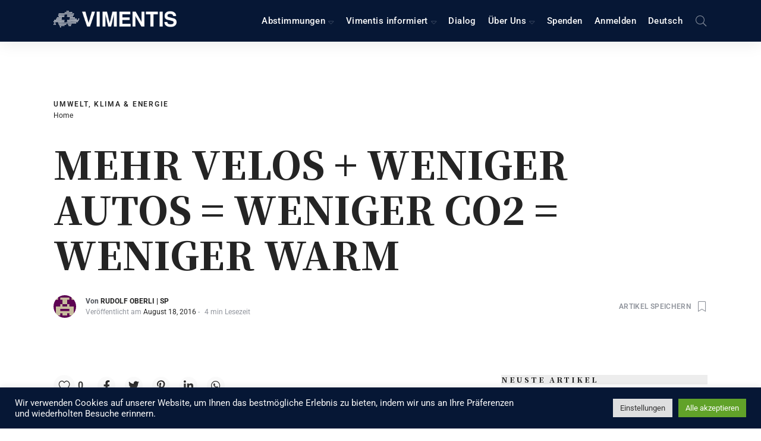

--- FILE ---
content_type: text/html; charset=UTF-8
request_url: https://vimentis.ch/mehr-velos-weniger-autos-weniger-co2-weniger-warm/
body_size: 94182
content:
<!DOCTYPE html>
<html dir="ltr" lang="de-DE"
	prefix="og: https://ogp.me/ns#"  class="no-js">
	<head>
		<meta charset="UTF-8">
		<meta http-equiv="X-UA-Compatible" content="IE=edge"/>
		<meta name="viewport" content="width=device-width, initial-scale=1, minimum-scale=1">
		<meta name="author" content="SeventhQueen"/>
		<link rel="profile" href="http://gmpg.org/xfn/11">

					<script>document.documentElement.classList.remove('no-js');</script>
			
		<title>MEHR VELOS + WENIGER AUTOS = WENIGER CO2 = WENIGER WARM - Vimentis</title>
            <script type="text/javascript" id="wpuf-language-script">
                var error_str_obj = {
                    'required' : 'is required',
                    'mismatch' : 'does not match',
                    'validation' : 'is not valid'
                }
            </script>
            	<style>img:is([sizes="auto" i], [sizes^="auto," i]) { contain-intrinsic-size: 3000px 1500px }</style>
	<link rel="alternate" hreflang="de" href="https://vimentis.ch/mehr-velos-weniger-autos-weniger-co2-weniger-warm/" />
<link rel="alternate" hreflang="x-default" href="https://vimentis.ch/mehr-velos-weniger-autos-weniger-co2-weniger-warm/" />

		<!-- All in One SEO 4.4.3 - aioseo.com -->
		<meta name="description" content="Der Bund muss die CO2-freie Mobilität mit hohen Lenkungsabgaben und einer hohen Rückverteilung fördern." />
		<meta name="robots" content="max-image-preview:large" />
		<link rel="canonical" href="https://vimentis.ch/mehr-velos-weniger-autos-weniger-co2-weniger-warm/" />
		<meta name="generator" content="All in One SEO (AIOSEO) 4.4.3" />
		<meta property="og:locale" content="de_DE" />
		<meta property="og:site_name" content="Vimentis - Einfach, schnell &amp; Neutral informiert über Schweizer Politik" />
		<meta property="og:type" content="article" />
		<meta property="og:title" content="MEHR VELOS + WENIGER AUTOS = WENIGER CO2 = WENIGER WARM - Vimentis" />
		<meta property="og:description" content="Der Bund muss die CO2-freie Mobilität mit hohen Lenkungsabgaben und einer hohen Rückverteilung fördern." />
		<meta property="og:url" content="https://vimentis.ch/mehr-velos-weniger-autos-weniger-co2-weniger-warm/" />
		<meta property="og:image" content="https://vimentis.ch/wp-content/uploads/2021/09/cropped-2021-09-19_Vimentis-Logo_weiss.png" />
		<meta property="og:image:secure_url" content="https://vimentis.ch/wp-content/uploads/2021/09/cropped-2021-09-19_Vimentis-Logo_weiss.png" />
		<meta property="og:image:width" content="592" />
		<meta property="og:image:height" content="80" />
		<meta property="article:published_time" content="2016-08-18T07:21:12+00:00" />
		<meta property="article:modified_time" content="2021-07-20T11:58:51+00:00" />
		<meta name="twitter:card" content="summary_large_image" />
		<meta name="twitter:title" content="MEHR VELOS + WENIGER AUTOS = WENIGER CO2 = WENIGER WARM - Vimentis" />
		<meta name="twitter:description" content="Der Bund muss die CO2-freie Mobilität mit hohen Lenkungsabgaben und einer hohen Rückverteilung fördern." />
		<meta name="twitter:image" content="https://vimentis.ch/wp-content/uploads/2021/09/cropped-2021-09-19_Vimentis-Logo_weiss.png" />
		<script type="application/ld+json" class="aioseo-schema">
			{"@context":"https:\/\/schema.org","@graph":[{"@type":"BlogPosting","@id":"https:\/\/vimentis.ch\/mehr-velos-weniger-autos-weniger-co2-weniger-warm\/#blogposting","name":"MEHR VELOS + WENIGER AUTOS = WENIGER CO2 = WENIGER WARM - Vimentis","headline":"MEHR VELOS + WENIGER AUTOS = WENIGER CO2 = WENIGER WARM","author":{"@id":"https:\/\/vimentis.ch\/profil\/rudolf_oberli#author"},"publisher":{"@id":"https:\/\/vimentis.ch\/#organization"},"image":{"@type":"ImageObject","url":"https:\/\/www.srf.ch\/static\/cms\/images\/640w\/7c9952.jpg","@id":"https:\/\/vimentis.ch\/#articleImage"},"datePublished":"2016-08-18T07:21:12+00:00","dateModified":"2021-07-20T11:58:51+00:00","inLanguage":"de-DE","commentCount":32,"mainEntityOfPage":{"@id":"https:\/\/vimentis.ch\/mehr-velos-weniger-autos-weniger-co2-weniger-warm\/#webpage"},"isPartOf":{"@id":"https:\/\/vimentis.ch\/mehr-velos-weniger-autos-weniger-co2-weniger-warm\/#webpage"},"articleSection":"Umwelt, Klima &amp; Energie"},{"@type":"BreadcrumbList","@id":"https:\/\/vimentis.ch\/mehr-velos-weniger-autos-weniger-co2-weniger-warm\/#breadcrumblist","itemListElement":[{"@type":"ListItem","@id":"https:\/\/vimentis.ch\/#listItem","position":1,"item":{"@type":"WebPage","@id":"https:\/\/vimentis.ch\/","name":"Startseite","description":"Bleibe informiert \u00fcber neuste Abstimmungen, Initiativen und Wahlen in der Schweizer Politik. Einfach. Schnell. Neutral.","url":"https:\/\/vimentis.ch\/"},"nextItem":"https:\/\/vimentis.ch\/mehr-velos-weniger-autos-weniger-co2-weniger-warm\/#listItem"},{"@type":"ListItem","@id":"https:\/\/vimentis.ch\/mehr-velos-weniger-autos-weniger-co2-weniger-warm\/#listItem","position":2,"item":{"@type":"WebPage","@id":"https:\/\/vimentis.ch\/mehr-velos-weniger-autos-weniger-co2-weniger-warm\/","name":"MEHR VELOS + WENIGER AUTOS = WENIGER CO2 = WENIGER WARM","description":"Der Bund muss die CO2-freie Mobilit\u00e4t mit hohen Lenkungsabgaben und einer hohen R\u00fcckverteilung f\u00f6rdern.","url":"https:\/\/vimentis.ch\/mehr-velos-weniger-autos-weniger-co2-weniger-warm\/"},"previousItem":"https:\/\/vimentis.ch\/#listItem"}]},{"@type":"Organization","@id":"https:\/\/vimentis.ch\/#organization","name":"Vimentis","url":"https:\/\/vimentis.ch\/","logo":{"@type":"ImageObject","url":"https:\/\/vimentis.ch\/wp-content\/uploads\/2021\/09\/cropped-2021-09-19_Vimentis-Logo_weiss.png","@id":"https:\/\/vimentis.ch\/#organizationLogo","width":592,"height":80},"image":{"@id":"https:\/\/vimentis.ch\/#organizationLogo"}},{"@type":"Person","@id":"https:\/\/vimentis.ch\/profil\/rudolf_oberli#author","url":"https:\/\/vimentis.ch\/profil\/rudolf_oberli","name":"RUDOLF OBERLI","image":{"@type":"ImageObject","@id":"https:\/\/vimentis.ch\/mehr-velos-weniger-autos-weniger-co2-weniger-warm\/#authorImage","url":"https:\/\/secure.gravatar.com\/avatar\/fe5274c05f7842e2f07ef1581bff1306ff796f887256830cc03991adcd1076c7?s=96&d=retro&r=g","width":96,"height":96,"caption":"RUDOLF OBERLI"}},{"@type":"WebPage","@id":"https:\/\/vimentis.ch\/mehr-velos-weniger-autos-weniger-co2-weniger-warm\/#webpage","url":"https:\/\/vimentis.ch\/mehr-velos-weniger-autos-weniger-co2-weniger-warm\/","name":"MEHR VELOS + WENIGER AUTOS = WENIGER CO2 = WENIGER WARM - Vimentis","description":"Der Bund muss die CO2-freie Mobilit\u00e4t mit hohen Lenkungsabgaben und einer hohen R\u00fcckverteilung f\u00f6rdern.","inLanguage":"de-DE","isPartOf":{"@id":"https:\/\/vimentis.ch\/#website"},"breadcrumb":{"@id":"https:\/\/vimentis.ch\/mehr-velos-weniger-autos-weniger-co2-weniger-warm\/#breadcrumblist"},"author":{"@id":"https:\/\/vimentis.ch\/profil\/rudolf_oberli#author"},"creator":{"@id":"https:\/\/vimentis.ch\/profil\/rudolf_oberli#author"},"datePublished":"2016-08-18T07:21:12+00:00","dateModified":"2021-07-20T11:58:51+00:00"},{"@type":"WebSite","@id":"https:\/\/vimentis.ch\/#website","url":"https:\/\/vimentis.ch\/","name":"Vimentis","description":"Einfach, schnell & Neutral informiert \u00fcber Schweizer Politik","inLanguage":"de-DE","publisher":{"@id":"https:\/\/vimentis.ch\/#organization"}}]}
		</script>
		<!-- All in One SEO -->


<link rel="alternate" type="application/rss+xml" title="Vimentis &raquo; Feed" href="https://vimentis.ch/feed/" />
<link rel="alternate" type="application/rss+xml" title="Vimentis &raquo; Kommentar-Feed" href="https://vimentis.ch/comments/feed/" />
<link rel="alternate" type="text/calendar" title="Vimentis &raquo; iCal Feed" href="https://vimentis.ch/events/?ical=1" />
<link rel="alternate" type="application/rss+xml" title="Vimentis &raquo; MEHR VELOS + WENIGER AUTOS = WENIGER CO2 = WENIGER WARM Kommentar-Feed" href="https://vimentis.ch/mehr-velos-weniger-autos-weniger-co2-weniger-warm/feed/" />
		<!-- This site uses the Google Analytics by MonsterInsights plugin v9.11.1 - Using Analytics tracking - https://www.monsterinsights.com/ -->
							<script src="//www.googletagmanager.com/gtag/js?id=G-PXDKE9MSSF"  data-cfasync="false" data-wpfc-render="false" type="text/javascript" async></script>
			<script data-cfasync="false" data-wpfc-render="false" type="text/plain" data-cli-class="cli-blocker-script"  data-cli-script-type="analytics" data-cli-block="true"  data-cli-element-position="head">
				var mi_version = '9.11.1';
				var mi_track_user = true;
				var mi_no_track_reason = '';
								var MonsterInsightsDefaultLocations = {"page_location":"https:\/\/vimentis.ch\/mehr-velos-weniger-autos-weniger-co2-weniger-warm\/"};
								MonsterInsightsDefaultLocations.page_location = window.location.href;
								if ( typeof MonsterInsightsPrivacyGuardFilter === 'function' ) {
					var MonsterInsightsLocations = (typeof MonsterInsightsExcludeQuery === 'object') ? MonsterInsightsPrivacyGuardFilter( MonsterInsightsExcludeQuery ) : MonsterInsightsPrivacyGuardFilter( MonsterInsightsDefaultLocations );
				} else {
					var MonsterInsightsLocations = (typeof MonsterInsightsExcludeQuery === 'object') ? MonsterInsightsExcludeQuery : MonsterInsightsDefaultLocations;
				}

								var disableStrs = [
										'ga-disable-G-PXDKE9MSSF',
									];

				/* Function to detect opted out users */
				function __gtagTrackerIsOptedOut() {
					for (var index = 0; index < disableStrs.length; index++) {
						if (document.cookie.indexOf(disableStrs[index] + '=true') > -1) {
							return true;
						}
					}

					return false;
				}

				/* Disable tracking if the opt-out cookie exists. */
				if (__gtagTrackerIsOptedOut()) {
					for (var index = 0; index < disableStrs.length; index++) {
						window[disableStrs[index]] = true;
					}
				}

				/* Opt-out function */
				function __gtagTrackerOptout() {
					for (var index = 0; index < disableStrs.length; index++) {
						document.cookie = disableStrs[index] + '=true; expires=Thu, 31 Dec 2099 23:59:59 UTC; path=/';
						window[disableStrs[index]] = true;
					}
				}

				if ('undefined' === typeof gaOptout) {
					function gaOptout() {
						__gtagTrackerOptout();
					}
				}
								window.dataLayer = window.dataLayer || [];

				window.MonsterInsightsDualTracker = {
					helpers: {},
					trackers: {},
				};
				if (mi_track_user) {
					function __gtagDataLayer() {
						dataLayer.push(arguments);
					}

					function __gtagTracker(type, name, parameters) {
						if (!parameters) {
							parameters = {};
						}

						if (parameters.send_to) {
							__gtagDataLayer.apply(null, arguments);
							return;
						}

						if (type === 'event') {
														parameters.send_to = monsterinsights_frontend.v4_id;
							var hookName = name;
							if (typeof parameters['event_category'] !== 'undefined') {
								hookName = parameters['event_category'] + ':' + name;
							}

							if (typeof MonsterInsightsDualTracker.trackers[hookName] !== 'undefined') {
								MonsterInsightsDualTracker.trackers[hookName](parameters);
							} else {
								__gtagDataLayer('event', name, parameters);
							}
							
						} else {
							__gtagDataLayer.apply(null, arguments);
						}
					}

					__gtagTracker('js', new Date());
					__gtagTracker('set', {
						'developer_id.dZGIzZG': true,
											});
					if ( MonsterInsightsLocations.page_location ) {
						__gtagTracker('set', MonsterInsightsLocations);
					}
										__gtagTracker('config', 'G-PXDKE9MSSF', {"forceSSL":"true","link_attribution":"true"} );
										window.gtag = __gtagTracker;										(function () {
						/* https://developers.google.com/analytics/devguides/collection/analyticsjs/ */
						/* ga and __gaTracker compatibility shim. */
						var noopfn = function () {
							return null;
						};
						var newtracker = function () {
							return new Tracker();
						};
						var Tracker = function () {
							return null;
						};
						var p = Tracker.prototype;
						p.get = noopfn;
						p.set = noopfn;
						p.send = function () {
							var args = Array.prototype.slice.call(arguments);
							args.unshift('send');
							__gaTracker.apply(null, args);
						};
						var __gaTracker = function () {
							var len = arguments.length;
							if (len === 0) {
								return;
							}
							var f = arguments[len - 1];
							if (typeof f !== 'object' || f === null || typeof f.hitCallback !== 'function') {
								if ('send' === arguments[0]) {
									var hitConverted, hitObject = false, action;
									if ('event' === arguments[1]) {
										if ('undefined' !== typeof arguments[3]) {
											hitObject = {
												'eventAction': arguments[3],
												'eventCategory': arguments[2],
												'eventLabel': arguments[4],
												'value': arguments[5] ? arguments[5] : 1,
											}
										}
									}
									if ('pageview' === arguments[1]) {
										if ('undefined' !== typeof arguments[2]) {
											hitObject = {
												'eventAction': 'page_view',
												'page_path': arguments[2],
											}
										}
									}
									if (typeof arguments[2] === 'object') {
										hitObject = arguments[2];
									}
									if (typeof arguments[5] === 'object') {
										Object.assign(hitObject, arguments[5]);
									}
									if ('undefined' !== typeof arguments[1].hitType) {
										hitObject = arguments[1];
										if ('pageview' === hitObject.hitType) {
											hitObject.eventAction = 'page_view';
										}
									}
									if (hitObject) {
										action = 'timing' === arguments[1].hitType ? 'timing_complete' : hitObject.eventAction;
										hitConverted = mapArgs(hitObject);
										__gtagTracker('event', action, hitConverted);
									}
								}
								return;
							}

							function mapArgs(args) {
								var arg, hit = {};
								var gaMap = {
									'eventCategory': 'event_category',
									'eventAction': 'event_action',
									'eventLabel': 'event_label',
									'eventValue': 'event_value',
									'nonInteraction': 'non_interaction',
									'timingCategory': 'event_category',
									'timingVar': 'name',
									'timingValue': 'value',
									'timingLabel': 'event_label',
									'page': 'page_path',
									'location': 'page_location',
									'title': 'page_title',
									'referrer' : 'page_referrer',
								};
								for (arg in args) {
																		if (!(!args.hasOwnProperty(arg) || !gaMap.hasOwnProperty(arg))) {
										hit[gaMap[arg]] = args[arg];
									} else {
										hit[arg] = args[arg];
									}
								}
								return hit;
							}

							try {
								f.hitCallback();
							} catch (ex) {
							}
						};
						__gaTracker.create = newtracker;
						__gaTracker.getByName = newtracker;
						__gaTracker.getAll = function () {
							return [];
						};
						__gaTracker.remove = noopfn;
						__gaTracker.loaded = true;
						window['__gaTracker'] = __gaTracker;
					})();
									} else {
										console.log("");
					(function () {
						function __gtagTracker() {
							return null;
						}

						window['__gtagTracker'] = __gtagTracker;
						window['gtag'] = __gtagTracker;
					})();
									}
			</script>
							<!-- / Google Analytics by MonsterInsights -->
		<style id='wp-emoji-styles-inline-css' type='text/css'>

	img.wp-smiley, img.emoji {
		display: inline !important;
		border: none !important;
		box-shadow: none !important;
		height: 1em !important;
		width: 1em !important;
		margin: 0 0.07em !important;
		vertical-align: -0.1em !important;
		background: none !important;
		padding: 0 !important;
	}
</style>
<link rel='stylesheet' id='wp-block-library-css' href='https://vimentis.ch/wp-includes/css/dist/block-library/style.min.css?ver=6.8.3' type='text/css' media='all' />
<style id='wp-block-library-theme-inline-css' type='text/css'>
.wp-block-audio :where(figcaption){color:#555;font-size:13px;text-align:center}.is-dark-theme .wp-block-audio :where(figcaption){color:#ffffffa6}.wp-block-audio{margin:0 0 1em}.wp-block-code{border:1px solid #ccc;border-radius:4px;font-family:Menlo,Consolas,monaco,monospace;padding:.8em 1em}.wp-block-embed :where(figcaption){color:#555;font-size:13px;text-align:center}.is-dark-theme .wp-block-embed :where(figcaption){color:#ffffffa6}.wp-block-embed{margin:0 0 1em}.blocks-gallery-caption{color:#555;font-size:13px;text-align:center}.is-dark-theme .blocks-gallery-caption{color:#ffffffa6}:root :where(.wp-block-image figcaption){color:#555;font-size:13px;text-align:center}.is-dark-theme :root :where(.wp-block-image figcaption){color:#ffffffa6}.wp-block-image{margin:0 0 1em}.wp-block-pullquote{border-bottom:4px solid;border-top:4px solid;color:currentColor;margin-bottom:1.75em}.wp-block-pullquote cite,.wp-block-pullquote footer,.wp-block-pullquote__citation{color:currentColor;font-size:.8125em;font-style:normal;text-transform:uppercase}.wp-block-quote{border-left:.25em solid;margin:0 0 1.75em;padding-left:1em}.wp-block-quote cite,.wp-block-quote footer{color:currentColor;font-size:.8125em;font-style:normal;position:relative}.wp-block-quote:where(.has-text-align-right){border-left:none;border-right:.25em solid;padding-left:0;padding-right:1em}.wp-block-quote:where(.has-text-align-center){border:none;padding-left:0}.wp-block-quote.is-large,.wp-block-quote.is-style-large,.wp-block-quote:where(.is-style-plain){border:none}.wp-block-search .wp-block-search__label{font-weight:700}.wp-block-search__button{border:1px solid #ccc;padding:.375em .625em}:where(.wp-block-group.has-background){padding:1.25em 2.375em}.wp-block-separator.has-css-opacity{opacity:.4}.wp-block-separator{border:none;border-bottom:2px solid;margin-left:auto;margin-right:auto}.wp-block-separator.has-alpha-channel-opacity{opacity:1}.wp-block-separator:not(.is-style-wide):not(.is-style-dots){width:100px}.wp-block-separator.has-background:not(.is-style-dots){border-bottom:none;height:1px}.wp-block-separator.has-background:not(.is-style-wide):not(.is-style-dots){height:2px}.wp-block-table{margin:0 0 1em}.wp-block-table td,.wp-block-table th{word-break:normal}.wp-block-table :where(figcaption){color:#555;font-size:13px;text-align:center}.is-dark-theme .wp-block-table :where(figcaption){color:#ffffffa6}.wp-block-video :where(figcaption){color:#555;font-size:13px;text-align:center}.is-dark-theme .wp-block-video :where(figcaption){color:#ffffffa6}.wp-block-video{margin:0 0 1em}:root :where(.wp-block-template-part.has-background){margin-bottom:0;margin-top:0;padding:1.25em 2.375em}
</style>
<style id='classic-theme-styles-inline-css' type='text/css'>
/*! This file is auto-generated */
.wp-block-button__link{color:#fff;background-color:#32373c;border-radius:9999px;box-shadow:none;text-decoration:none;padding:calc(.667em + 2px) calc(1.333em + 2px);font-size:1.125em}.wp-block-file__button{background:#32373c;color:#fff;text-decoration:none}
</style>
<link rel='stylesheet' id='awsm-ead-public-css' href='https://vimentis.ch/wp-content/plugins/embed-any-document/css/embed-public.min.css?ver=2.7.12' type='text/css' media='all' />
<style id='global-styles-inline-css' type='text/css'>
:root{--wp--preset--aspect-ratio--square: 1;--wp--preset--aspect-ratio--4-3: 4/3;--wp--preset--aspect-ratio--3-4: 3/4;--wp--preset--aspect-ratio--3-2: 3/2;--wp--preset--aspect-ratio--2-3: 2/3;--wp--preset--aspect-ratio--16-9: 16/9;--wp--preset--aspect-ratio--9-16: 9/16;--wp--preset--color--black: #000000;--wp--preset--color--cyan-bluish-gray: #abb8c3;--wp--preset--color--white: #ffffff;--wp--preset--color--pale-pink: #f78da7;--wp--preset--color--vivid-red: #cf2e2e;--wp--preset--color--luminous-vivid-orange: #ff6900;--wp--preset--color--luminous-vivid-amber: #fcb900;--wp--preset--color--light-green-cyan: #7bdcb5;--wp--preset--color--vivid-green-cyan: #00d084;--wp--preset--color--pale-cyan-blue: #8ed1fc;--wp--preset--color--vivid-cyan-blue: #0693e3;--wp--preset--color--vivid-purple: #9b51e0;--wp--preset--color--primary: #061735;--wp--preset--color--very-light-gray: #eeeeee;--wp--preset--color--very-dark-gray: #313131;--wp--preset--gradient--vivid-cyan-blue-to-vivid-purple: linear-gradient(135deg,rgba(6,147,227,1) 0%,rgb(155,81,224) 100%);--wp--preset--gradient--light-green-cyan-to-vivid-green-cyan: linear-gradient(135deg,rgb(122,220,180) 0%,rgb(0,208,130) 100%);--wp--preset--gradient--luminous-vivid-amber-to-luminous-vivid-orange: linear-gradient(135deg,rgba(252,185,0,1) 0%,rgba(255,105,0,1) 100%);--wp--preset--gradient--luminous-vivid-orange-to-vivid-red: linear-gradient(135deg,rgba(255,105,0,1) 0%,rgb(207,46,46) 100%);--wp--preset--gradient--very-light-gray-to-cyan-bluish-gray: linear-gradient(135deg,rgb(238,238,238) 0%,rgb(169,184,195) 100%);--wp--preset--gradient--cool-to-warm-spectrum: linear-gradient(135deg,rgb(74,234,220) 0%,rgb(151,120,209) 20%,rgb(207,42,186) 40%,rgb(238,44,130) 60%,rgb(251,105,98) 80%,rgb(254,248,76) 100%);--wp--preset--gradient--blush-light-purple: linear-gradient(135deg,rgb(255,206,236) 0%,rgb(152,150,240) 100%);--wp--preset--gradient--blush-bordeaux: linear-gradient(135deg,rgb(254,205,165) 0%,rgb(254,45,45) 50%,rgb(107,0,62) 100%);--wp--preset--gradient--luminous-dusk: linear-gradient(135deg,rgb(255,203,112) 0%,rgb(199,81,192) 50%,rgb(65,88,208) 100%);--wp--preset--gradient--pale-ocean: linear-gradient(135deg,rgb(255,245,203) 0%,rgb(182,227,212) 50%,rgb(51,167,181) 100%);--wp--preset--gradient--electric-grass: linear-gradient(135deg,rgb(202,248,128) 0%,rgb(113,206,126) 100%);--wp--preset--gradient--midnight: linear-gradient(135deg,rgb(2,3,129) 0%,rgb(40,116,252) 100%);--wp--preset--font-size--small: 16px;--wp--preset--font-size--medium: 20px;--wp--preset--font-size--large: 36px;--wp--preset--font-size--x-large: 42px;--wp--preset--font-size--regular: 20px;--wp--preset--font-size--larger: 48px;--wp--preset--spacing--20: 0.44rem;--wp--preset--spacing--30: 0.67rem;--wp--preset--spacing--40: 1rem;--wp--preset--spacing--50: 1.5rem;--wp--preset--spacing--60: 2.25rem;--wp--preset--spacing--70: 3.38rem;--wp--preset--spacing--80: 5.06rem;--wp--preset--shadow--natural: 6px 6px 9px rgba(0, 0, 0, 0.2);--wp--preset--shadow--deep: 12px 12px 50px rgba(0, 0, 0, 0.4);--wp--preset--shadow--sharp: 6px 6px 0px rgba(0, 0, 0, 0.2);--wp--preset--shadow--outlined: 6px 6px 0px -3px rgba(255, 255, 255, 1), 6px 6px rgba(0, 0, 0, 1);--wp--preset--shadow--crisp: 6px 6px 0px rgba(0, 0, 0, 1);}:where(.is-layout-flex){gap: 0.5em;}:where(.is-layout-grid){gap: 0.5em;}body .is-layout-flex{display: flex;}.is-layout-flex{flex-wrap: wrap;align-items: center;}.is-layout-flex > :is(*, div){margin: 0;}body .is-layout-grid{display: grid;}.is-layout-grid > :is(*, div){margin: 0;}:where(.wp-block-columns.is-layout-flex){gap: 2em;}:where(.wp-block-columns.is-layout-grid){gap: 2em;}:where(.wp-block-post-template.is-layout-flex){gap: 1.25em;}:where(.wp-block-post-template.is-layout-grid){gap: 1.25em;}.has-black-color{color: var(--wp--preset--color--black) !important;}.has-cyan-bluish-gray-color{color: var(--wp--preset--color--cyan-bluish-gray) !important;}.has-white-color{color: var(--wp--preset--color--white) !important;}.has-pale-pink-color{color: var(--wp--preset--color--pale-pink) !important;}.has-vivid-red-color{color: var(--wp--preset--color--vivid-red) !important;}.has-luminous-vivid-orange-color{color: var(--wp--preset--color--luminous-vivid-orange) !important;}.has-luminous-vivid-amber-color{color: var(--wp--preset--color--luminous-vivid-amber) !important;}.has-light-green-cyan-color{color: var(--wp--preset--color--light-green-cyan) !important;}.has-vivid-green-cyan-color{color: var(--wp--preset--color--vivid-green-cyan) !important;}.has-pale-cyan-blue-color{color: var(--wp--preset--color--pale-cyan-blue) !important;}.has-vivid-cyan-blue-color{color: var(--wp--preset--color--vivid-cyan-blue) !important;}.has-vivid-purple-color{color: var(--wp--preset--color--vivid-purple) !important;}.has-black-background-color{background-color: var(--wp--preset--color--black) !important;}.has-cyan-bluish-gray-background-color{background-color: var(--wp--preset--color--cyan-bluish-gray) !important;}.has-white-background-color{background-color: var(--wp--preset--color--white) !important;}.has-pale-pink-background-color{background-color: var(--wp--preset--color--pale-pink) !important;}.has-vivid-red-background-color{background-color: var(--wp--preset--color--vivid-red) !important;}.has-luminous-vivid-orange-background-color{background-color: var(--wp--preset--color--luminous-vivid-orange) !important;}.has-luminous-vivid-amber-background-color{background-color: var(--wp--preset--color--luminous-vivid-amber) !important;}.has-light-green-cyan-background-color{background-color: var(--wp--preset--color--light-green-cyan) !important;}.has-vivid-green-cyan-background-color{background-color: var(--wp--preset--color--vivid-green-cyan) !important;}.has-pale-cyan-blue-background-color{background-color: var(--wp--preset--color--pale-cyan-blue) !important;}.has-vivid-cyan-blue-background-color{background-color: var(--wp--preset--color--vivid-cyan-blue) !important;}.has-vivid-purple-background-color{background-color: var(--wp--preset--color--vivid-purple) !important;}.has-black-border-color{border-color: var(--wp--preset--color--black) !important;}.has-cyan-bluish-gray-border-color{border-color: var(--wp--preset--color--cyan-bluish-gray) !important;}.has-white-border-color{border-color: var(--wp--preset--color--white) !important;}.has-pale-pink-border-color{border-color: var(--wp--preset--color--pale-pink) !important;}.has-vivid-red-border-color{border-color: var(--wp--preset--color--vivid-red) !important;}.has-luminous-vivid-orange-border-color{border-color: var(--wp--preset--color--luminous-vivid-orange) !important;}.has-luminous-vivid-amber-border-color{border-color: var(--wp--preset--color--luminous-vivid-amber) !important;}.has-light-green-cyan-border-color{border-color: var(--wp--preset--color--light-green-cyan) !important;}.has-vivid-green-cyan-border-color{border-color: var(--wp--preset--color--vivid-green-cyan) !important;}.has-pale-cyan-blue-border-color{border-color: var(--wp--preset--color--pale-cyan-blue) !important;}.has-vivid-cyan-blue-border-color{border-color: var(--wp--preset--color--vivid-cyan-blue) !important;}.has-vivid-purple-border-color{border-color: var(--wp--preset--color--vivid-purple) !important;}.has-vivid-cyan-blue-to-vivid-purple-gradient-background{background: var(--wp--preset--gradient--vivid-cyan-blue-to-vivid-purple) !important;}.has-light-green-cyan-to-vivid-green-cyan-gradient-background{background: var(--wp--preset--gradient--light-green-cyan-to-vivid-green-cyan) !important;}.has-luminous-vivid-amber-to-luminous-vivid-orange-gradient-background{background: var(--wp--preset--gradient--luminous-vivid-amber-to-luminous-vivid-orange) !important;}.has-luminous-vivid-orange-to-vivid-red-gradient-background{background: var(--wp--preset--gradient--luminous-vivid-orange-to-vivid-red) !important;}.has-very-light-gray-to-cyan-bluish-gray-gradient-background{background: var(--wp--preset--gradient--very-light-gray-to-cyan-bluish-gray) !important;}.has-cool-to-warm-spectrum-gradient-background{background: var(--wp--preset--gradient--cool-to-warm-spectrum) !important;}.has-blush-light-purple-gradient-background{background: var(--wp--preset--gradient--blush-light-purple) !important;}.has-blush-bordeaux-gradient-background{background: var(--wp--preset--gradient--blush-bordeaux) !important;}.has-luminous-dusk-gradient-background{background: var(--wp--preset--gradient--luminous-dusk) !important;}.has-pale-ocean-gradient-background{background: var(--wp--preset--gradient--pale-ocean) !important;}.has-electric-grass-gradient-background{background: var(--wp--preset--gradient--electric-grass) !important;}.has-midnight-gradient-background{background: var(--wp--preset--gradient--midnight) !important;}.has-small-font-size{font-size: var(--wp--preset--font-size--small) !important;}.has-medium-font-size{font-size: var(--wp--preset--font-size--medium) !important;}.has-large-font-size{font-size: var(--wp--preset--font-size--large) !important;}.has-x-large-font-size{font-size: var(--wp--preset--font-size--x-large) !important;}
:where(.wp-block-post-template.is-layout-flex){gap: 1.25em;}:where(.wp-block-post-template.is-layout-grid){gap: 1.25em;}
:where(.wp-block-columns.is-layout-flex){gap: 2em;}:where(.wp-block-columns.is-layout-grid){gap: 2em;}
:root :where(.wp-block-pullquote){font-size: 1.5em;line-height: 1.6;}
</style>
<link data-minify="1" rel='stylesheet' id='cookie-law-info-css' href='https://vimentis.ch/wp-content/cache/min/1/wp-content/plugins/cookie-law-info/legacy/public/css/cookie-law-info-public.css?ver=1764590131' type='text/css' media='all' />
<link data-minify="1" rel='stylesheet' id='cookie-law-info-gdpr-css' href='https://vimentis.ch/wp-content/cache/min/1/wp-content/plugins/cookie-law-info/legacy/public/css/cookie-law-info-gdpr.css?ver=1764590131' type='text/css' media='all' />
<link data-minify="1" rel='stylesheet' id='sq-notes-css' href='https://vimentis.ch/wp-content/cache/min/1/wp-content/plugins/typer-pro/core/elements/assets/css/notes/styles.css?ver=1764590131' type='text/css' media='all' />
<link data-minify="1" rel='stylesheet' id='tribe-events-v2-single-skeleton-css' href='https://vimentis.ch/wp-content/cache/min/1/wp-content/plugins/the-events-calendar/build/css/tribe-events-single-skeleton.css?ver=1764590131' type='text/css' media='all' />
<link data-minify="1" rel='stylesheet' id='tribe-events-v2-single-skeleton-full-css' href='https://vimentis.ch/wp-content/cache/min/1/wp-content/plugins/the-events-calendar/build/css/tribe-events-single-full.css?ver=1764590131' type='text/css' media='all' />
<link data-minify="1" rel='stylesheet' id='tec-events-elementor-widgets-base-styles-css' href='https://vimentis.ch/wp-content/cache/min/1/wp-content/plugins/the-events-calendar/build/css/integrations/plugins/elementor/widgets/widget-base.css?ver=1764590131' type='text/css' media='all' />
<link rel='stylesheet' id='wpml-legacy-horizontal-list-0-css' href='https://vimentis.ch/wp-content/plugins/sitepress-multilingual-cms/templates/language-switchers/legacy-list-horizontal/style.min.css?ver=1' type='text/css' media='all' />
<link rel='stylesheet' id='wpml-menu-item-0-css' href='https://vimentis.ch/wp-content/plugins/sitepress-multilingual-cms/templates/language-switchers/menu-item/style.min.css?ver=1' type='text/css' media='all' />
<link data-minify="1" rel='stylesheet' id='sq-auth-style-css' href='https://vimentis.ch/wp-content/cache/min/1/wp-content/plugins/typer-pro/core/elements/assets/css/auth.css?ver=1764590131' type='text/css' media='all' />
<link data-minify="1" rel='stylesheet' id='typer-global-css' href='https://vimentis.ch/wp-content/cache/min/1/wp-content/themes/typer/assets/css/index.css?ver=1764590131' type='text/css' media='all' />
<link data-minify="1" rel='stylesheet' id='typer-icon-fonts-css' href='https://vimentis.ch/wp-content/cache/min/1/wp-content/themes/typer/assets/fonts/style.css?ver=1764590131' type='text/css' media='all' />
<link data-minify="1" rel='stylesheet' id='jet-popup-frontend-css' href='https://vimentis.ch/wp-content/cache/min/1/wp-content/plugins/jet-popup/assets/css/jet-popup-frontend.css?ver=1764590131' type='text/css' media='all' />
<link data-minify="1" rel='stylesheet' id='newsletter-css' href='https://vimentis.ch/wp-content/cache/min/1/wp-content/plugins/newsletter/style.css?ver=1764590131' type='text/css' media='all' />
<link data-minify="1" rel='stylesheet' id='wpuf-css-css' href='https://vimentis.ch/wp-content/cache/min/1/wp-content/plugins/wp-user-frontend/assets/css/frontend-forms.css?ver=1764590131' type='text/css' media='all' />
<link data-minify="1" rel='stylesheet' id='jquery-ui-css' href='https://vimentis.ch/wp-content/cache/min/1/wp-content/plugins/wp-user-frontend/assets/css/jquery-ui-1.9.1.custom.css?ver=1764590131' type='text/css' media='all' />
<link data-minify="1" rel='stylesheet' id='wpuf-sweetalert2-css' href='https://vimentis.ch/wp-content/cache/min/1/wp-content/plugins/wp-user-frontend/assets/vendor/sweetalert2/sweetalert2.css?ver=1764590131' type='text/css' media='all' />
<link data-minify="1" rel='stylesheet' id='glossary-hint-css' href='https://vimentis.ch/wp-content/cache/min/1/wp-content/plugins/glossary-by-codeat/assets/css/tooltip-classic.css?ver=1764590131' type='text/css' media='all' />
<style id='rocket-lazyload-inline-css' type='text/css'>
.rll-youtube-player{position:relative;padding-bottom:56.23%;height:0;overflow:hidden;max-width:100%;}.rll-youtube-player:focus-within{outline: 2px solid currentColor;outline-offset: 5px;}.rll-youtube-player iframe{position:absolute;top:0;left:0;width:100%;height:100%;z-index:100;background:0 0}.rll-youtube-player img{bottom:0;display:block;left:0;margin:auto;max-width:100%;width:100%;position:absolute;right:0;top:0;border:none;height:auto;-webkit-transition:.4s all;-moz-transition:.4s all;transition:.4s all}.rll-youtube-player img:hover{-webkit-filter:brightness(75%)}.rll-youtube-player .play{height:100%;width:100%;left:0;top:0;position:absolute;background:url(https://vimentis.ch/wp-content/plugins/wp-rocket/assets/img/youtube.png) no-repeat center;background-color: transparent !important;cursor:pointer;border:none;}.wp-embed-responsive .wp-has-aspect-ratio .rll-youtube-player{position:absolute;padding-bottom:0;width:100%;height:100%;top:0;bottom:0;left:0;right:0}
</style>
<script type="text/plain" data-cli-class="cli-blocker-script"  data-cli-script-type="analytics" data-cli-block="true"  data-cli-element-position="head" src="https://vimentis.ch/wp-content/plugins/google-analytics-for-wordpress/assets/js/frontend-gtag.min.js?ver=9.11.1" id="monsterinsights-frontend-script-js" async="async" data-wp-strategy="async"></script>
<script data-cfasync="false" data-wpfc-render="false" type="text/javascript" id='monsterinsights-frontend-script-js-extra'>/* <![CDATA[ */
var monsterinsights_frontend = {"js_events_tracking":"true","download_extensions":"doc,pdf,ppt,zip,xls,docx,pptx,xlsx","inbound_paths":"[]","home_url":"https:\/\/vimentis.ch","hash_tracking":"false","v4_id":"G-PXDKE9MSSF"};/* ]]> */
</script>
<script type="text/javascript" src="https://vimentis.ch/wp-includes/js/jquery/jquery.min.js?ver=3.7.1" id="jquery-core-js" defer></script>
<script type="text/javascript" src="https://vimentis.ch/wp-includes/js/jquery/jquery-migrate.min.js?ver=3.4.1" id="jquery-migrate-js" defer></script>
<script type="text/javascript" id="cookie-law-info-js-extra">
/* <![CDATA[ */
var Cli_Data = {"nn_cookie_ids":[],"cookielist":[],"non_necessary_cookies":[],"ccpaEnabled":"","ccpaRegionBased":"","ccpaBarEnabled":"","strictlyEnabled":["necessary","obligatoire"],"ccpaType":"gdpr","js_blocking":"1","custom_integration":"","triggerDomRefresh":"","secure_cookies":""};
var cli_cookiebar_settings = {"animate_speed_hide":"500","animate_speed_show":"500","background":"#061735","border":"#b1a6a6c2","border_on":"","button_1_button_colour":"#61a229","button_1_button_hover":"#4e8221","button_1_link_colour":"#fff","button_1_as_button":"1","button_1_new_win":"","button_2_button_colour":"#333","button_2_button_hover":"#292929","button_2_link_colour":"#444","button_2_as_button":"","button_2_hidebar":"","button_3_button_colour":"#dedfe0","button_3_button_hover":"#b2b2b3","button_3_link_colour":"#333333","button_3_as_button":"1","button_3_new_win":"","button_4_button_colour":"#dedfe0","button_4_button_hover":"#b2b2b3","button_4_link_colour":"#333333","button_4_as_button":"1","button_7_button_colour":"#61a229","button_7_button_hover":"#4e8221","button_7_link_colour":"#fff","button_7_as_button":"1","button_7_new_win":"","font_family":"inherit","header_fix":"","notify_animate_hide":"1","notify_animate_show":"","notify_div_id":"#cookie-law-info-bar","notify_position_horizontal":"right","notify_position_vertical":"bottom","scroll_close":"","scroll_close_reload":"","accept_close_reload":"","reject_close_reload":"","showagain_tab":"","showagain_background":"#fff","showagain_border":"#000","showagain_div_id":"#cookie-law-info-again","showagain_x_position":"100px","text":"#f9f9f9","show_once_yn":"","show_once":"10000","logging_on":"","as_popup":"","popup_overlay":"1","bar_heading_text":"","cookie_bar_as":"banner","popup_showagain_position":"bottom-right","widget_position":"left"};
var log_object = {"ajax_url":"https:\/\/vimentis.ch\/wp-admin\/admin-ajax.php"};
/* ]]> */
</script>
<script type="text/javascript" src="https://vimentis.ch/wp-content/plugins/cookie-law-info/legacy/public/js/cookie-law-info-public.js?ver=3.3.9.1" id="cookie-law-info-js" defer></script>
<script type="text/javascript" id="wpuf-ajax-script-js-extra">
/* <![CDATA[ */
var ajax_object = {"ajaxurl":"https:\/\/vimentis.ch\/wp-admin\/admin-ajax.php","fill_notice":"Some Required Fields are not filled!"};
/* ]]> */
</script>
<script type="text/javascript" src="https://vimentis.ch/wp-content/plugins/wp-user-frontend/assets/js/billing-address.js?ver=6.8.3" id="wpuf-ajax-script-js" defer></script>
<script type="text/javascript" id="front-user-profile-js-extra">
/* <![CDATA[ */
var fupVar = {"nonce":"d2743ef629","base_url":"https:\/\/vimentis.ch"};
/* ]]> */
</script>
<script type="text/javascript" src="https://vimentis.ch/wp-content/plugins/front-user-profile/assets/js/fup.js?ver=1.6.7" id="front-user-profile-js" defer></script>
<script type="text/javascript" src="https://vimentis.ch/wp-includes/js/jquery/ui/core.min.js?ver=1.13.3" id="jquery-ui-core-js" defer></script>
<script type="text/javascript" src="https://vimentis.ch/wp-includes/js/dist/dom-ready.min.js?ver=f77871ff7694fffea381" id="wp-dom-ready-js" defer></script>
<script type="text/javascript" src="https://vimentis.ch/wp-includes/js/dist/hooks.min.js?ver=4d63a3d491d11ffd8ac6" id="wp-hooks-js"></script>
<script type="text/javascript" src="https://vimentis.ch/wp-includes/js/dist/i18n.min.js?ver=5e580eb46a90c2b997e6" id="wp-i18n-js"></script>
<script type="text/javascript" id="wp-i18n-js-after">
/* <![CDATA[ */
wp.i18n.setLocaleData( { 'text direction\u0004ltr': [ 'ltr' ] } );
/* ]]> */
</script>
<script type="text/javascript" id="wp-a11y-js-translations">
/* <![CDATA[ */
( function( domain, translations ) {
	var localeData = translations.locale_data[ domain ] || translations.locale_data.messages;
	localeData[""].domain = domain;
	wp.i18n.setLocaleData( localeData, domain );
} )( "default", {"translation-revision-date":"2021-07-26 13:56:40+0000","generator":"WPML String Translation 3.1.9","domain":"messages","locale_data":{"messages":{"":{"domain":"messages","plural-forms":"nplurals=2; plural=n != 1;","lang":"de_DE"},"Notifications":["Benachrichtigungen"]}}} );
/* ]]> */
</script>
<script type="text/javascript" src="https://vimentis.ch/wp-includes/js/dist/a11y.min.js?ver=3156534cc54473497e14" id="wp-a11y-js" defer></script>
<script type="text/javascript" src="https://vimentis.ch/wp-includes/js/jquery/ui/mouse.min.js?ver=1.13.3" id="jquery-ui-mouse-js" defer></script>
<script type="text/javascript" src="https://vimentis.ch/wp-includes/js/clipboard.min.js?ver=2.0.11" id="clipboard-js" defer></script>
<script type="text/javascript" src="https://vimentis.ch/wp-includes/js/plupload/moxie.min.js?ver=1.3.5.1" id="moxiejs-js" defer></script>
<script type="text/javascript" src="https://vimentis.ch/wp-includes/js/plupload/plupload.min.js?ver=2.1.9" id="plupload-js" defer></script>
<script src='https://vimentis.ch/wp-content/plugins/the-events-calendar/common/build/js/underscore-before.js' defer></script>
<script type="text/javascript" src="https://vimentis.ch/wp-includes/js/underscore.min.js?ver=1.13.7" id="underscore-js" defer></script>
<script src='https://vimentis.ch/wp-content/plugins/the-events-calendar/common/build/js/underscore-after.js' defer></script>
<script type="text/javascript" id="plupload-handlers-js-extra">
/* <![CDATA[ */
var pluploadL10n = {"queue_limit_exceeded":"Du hast versucht, zu viele Dateien in die Warteschlange zu stellen.","file_exceeds_size_limit":"%s \u00fcberschreitet das Upload-Limit f\u00fcr diese Website.","zero_byte_file":"Die ausgew\u00e4hlte Datei ist leer. Bitte versuch es mit einer anderen.","invalid_filetype":"This file cannot be processed by the web server.","not_an_image":"Diese Datei ist keine Bilddatei. Bitte probiere eine andere Datei.","image_memory_exceeded":"Speicherkapazit\u00e4t \u00fcberschritten. Bitte versuche es mit einer kleineren Datei.","image_dimensions_exceeded":"Die Datei ist gr\u00f6\u00dfer als die Maximalgr\u00f6\u00dfe. Bitte verwende eine kleinere Datei.","default_error":"Bei dem Upload ist ein Fehler aufgetreten. Bitte versuche es sp\u00e4ter nochmal.","missing_upload_url":"Die Konfiguration ist fehlerhaft. Bitte wende dich an deinen Serveradministrator.","upload_limit_exceeded":"Du kannst nur 1 Datei hochladen.","http_error":"Unerwartete Antwort des Servers. Die Datei wurde m\u00f6glicherweise erfolgreich hochgeladen. Schau in der Mediathek nach oder lade die Seite neu.","http_error_image":"Der Server kann das Bild nicht verarbeiten. Dies kann vorkommen, wenn der Server besch\u00e4ftigt ist oder nicht genug Ressourcen hat, um die Aufgabe abzuschlie\u00dfen. Es k\u00f6nnte helfen, ein kleineres Bild hochzuladen. Die maximale Gr\u00f6\u00dfe sollte 2560\u00a0Pixel nicht \u00fcberschreiten.","upload_failed":"Upload fehlgeschlagen.","big_upload_failed":"Bitte versuche, diese Datei mit dem %1$sBrowser-Uploader%2$s hochzuladen.","big_upload_queued":"%s \u00fcberschreitet das Upload-Limit f\u00fcr den Mehrdateien-Uploader.","io_error":"IO-Fehler.","security_error":"Sicherheitsfehler.","file_cancelled":"Datei abgebrochen.","upload_stopped":"Upload gestoppt.","dismiss":"Ausblenden","crunching":"Wird verarbeitet\u00a0\u2026","deleted":"in den Papierkorb verschoben.","error_uploading":"\u201e%s\u201c konnte nicht hochgeladen werden.","unsupported_image":"Dieses Bild kann nicht in einem Webbrowser dargestellt werden. F\u00fcr ein optimales Ergebnis konvertiere es vor dem Hochladen in das JPEG-Format.","noneditable_image":"The web server cannot generate responsive image sizes for this image. Convert it to JPEG or PNG before uploading.","file_url_copied":"Die Datei-URL wurde in deine Zwischenablage kopiert"};
/* ]]> */
</script>
<script type="text/javascript" src="https://vimentis.ch/wp-includes/js/plupload/handlers.min.js?ver=6.8.3" id="plupload-handlers-js" defer></script>
<script type="text/javascript" src="https://vimentis.ch/wp-includes/js/jquery/ui/sortable.min.js?ver=1.13.3" id="jquery-ui-sortable-js" defer></script>
<script type="text/javascript" id="wpuf-upload-js-extra">
/* <![CDATA[ */
var wpuf_frontend_upload = {"confirmMsg":"Are you sure?","delete_it":"Yes, delete it","cancel_it":"No, cancel it","nonce":"1162738076","ajaxurl":"https:\/\/vimentis.ch\/wp-admin\/admin-ajax.php","max_filesize":"50M","plupload":{"url":"https:\/\/vimentis.ch\/wp-admin\/admin-ajax.php?nonce=d68c0b550c","flash_swf_url":"https:\/\/vimentis.ch\/wp-includes\/js\/plupload\/plupload.flash.swf","filters":[{"title":"Allowed Files","extensions":"*"}],"multipart":true,"urlstream_upload":true,"warning":"Maximum number of files reached!","size_error":"The file you have uploaded exceeds the file size limit. Please try again.","type_error":"You have uploaded an incorrect file type. Please try again."}};
/* ]]> */
</script>
<script type="text/javascript" src="https://vimentis.ch/wp-content/plugins/wp-user-frontend/assets/js/upload.js?ver=6.8.3" id="wpuf-upload-js" defer></script>
<script type="text/javascript" id="wpuf-form-js-extra">
/* <![CDATA[ */
var wpuf_frontend = {"ajaxurl":"https:\/\/vimentis.ch\/wp-admin\/admin-ajax.php","error_message":"Please fix the errors to proceed","nonce":"1162738076","cancelSubMsg":"Are you sure you want to cancel your current subscription ?","delete_it":"Yes","cancel_it":"No","word_max_title":"Maximum word limit reached. Please shorten your texts.","word_max_details":"This field supports a maximum of %number% words, and the limit is reached. Remove a few words to reach the acceptable limit of the field.","word_min_title":"Minimum word required.","word_min_details":"This field requires minimum %number% words. Please add some more text.","char_max_title":"Maximum character limit reached. Please shorten your texts.","char_max_details":"This field supports a maximum of %number% characters, and the limit is reached. Remove a few characters to reach the acceptable limit of the field.","char_min_title":"Minimum character required.","char_min_details":"This field requires minimum %number% characters. Please add some more character.","protected_shortcodes":["wpuf-registration"],"protected_shortcodes_message":"Using %shortcode% is restricted"};
/* ]]> */
</script>
<script type="text/javascript" src="https://vimentis.ch/wp-content/plugins/wp-user-frontend/assets/js/frontend-form.min.js?ver=6.8.3" id="wpuf-form-js" defer></script>
<script type="text/javascript" src="https://vimentis.ch/wp-content/plugins/wp-user-frontend/assets/vendor/sweetalert2/sweetalert2.js?ver=11.4.19" id="wpuf-sweetalert2-js" defer></script>
<link rel="https://api.w.org/" href="https://vimentis.ch/wp-json/" /><link rel="alternate" title="JSON" type="application/json" href="https://vimentis.ch/wp-json/wp/v2/posts/18066" /><link rel="EditURI" type="application/rsd+xml" title="RSD" href="https://vimentis.ch/xmlrpc.php?rsd" />
<link rel='shortlink' href='https://vimentis.ch/?p=18066' />
<link rel="alternate" title="oEmbed (JSON)" type="application/json+oembed" href="https://vimentis.ch/wp-json/oembed/1.0/embed?url=https%3A%2F%2Fvimentis.ch%2Fmehr-velos-weniger-autos-weniger-co2-weniger-warm%2F" />
<link rel="alternate" title="oEmbed (XML)" type="text/xml+oembed" href="https://vimentis.ch/wp-json/oembed/1.0/embed?url=https%3A%2F%2Fvimentis.ch%2Fmehr-velos-weniger-autos-weniger-co2-weniger-warm%2F&#038;format=xml" />
<meta name="generator" content="WPML ver:4.8.6 stt:4,3;" />
<meta name="tec-api-version" content="v1"><meta name="tec-api-origin" content="https://vimentis.ch"><link rel="alternate" href="https://vimentis.ch/wp-json/tribe/events/v1/" />        <style>

        </style>
        <link rel="pingback" href="https://vimentis.ch/xmlrpc.php"><link data-minify="1" rel="preload" id="typer-global-preload" href="https://vimentis.ch/wp-content/cache/min/1/wp-content/themes/typer/assets/css/index.css?ver=1764590131" as="style">
<meta name="generator" content="Elementor 3.34.1; features: additional_custom_breakpoints; settings: css_print_method-internal, google_font-enabled, font_display-auto">
			<style>
				.e-con.e-parent:nth-of-type(n+4):not(.e-lazyloaded):not(.e-no-lazyload),
				.e-con.e-parent:nth-of-type(n+4):not(.e-lazyloaded):not(.e-no-lazyload) * {
					background-image: none !important;
				}
				@media screen and (max-height: 1024px) {
					.e-con.e-parent:nth-of-type(n+3):not(.e-lazyloaded):not(.e-no-lazyload),
					.e-con.e-parent:nth-of-type(n+3):not(.e-lazyloaded):not(.e-no-lazyload) * {
						background-image: none !important;
					}
				}
				@media screen and (max-height: 640px) {
					.e-con.e-parent:nth-of-type(n+2):not(.e-lazyloaded):not(.e-no-lazyload),
					.e-con.e-parent:nth-of-type(n+2):not(.e-lazyloaded):not(.e-no-lazyload) * {
						background-image: none !important;
					}
				}
			</style>
			<link rel="icon" href="https://vimentis.ch/wp-content/uploads/2021/08/cropped-Allgemein-32x32.png" sizes="32x32" />
<link rel="icon" href="https://vimentis.ch/wp-content/uploads/2021/08/cropped-Allgemein-192x192.png" sizes="192x192" />
<link rel="apple-touch-icon" href="https://vimentis.ch/wp-content/uploads/2021/08/cropped-Allgemein-180x180.png" />
<meta name="msapplication-TileImage" content="https://vimentis.ch/wp-content/uploads/2021/08/cropped-Allgemein-270x270.png" />
		<style type="text/css" id="wp-custom-css">
			/** 
 * Align Newsletter Signup form in the center 
 */
/*.tnp-subscription-minimal {
	text-align: center;
}

.tnp-subscription {
	text-align: center;
}*/

.ty-logo img.custom-logo {
	max-height: 28px;	
}

.svq-footer-section {
	display:none;
}
/**
 * Make text box the same size on organisation page
 */
.organisation-text {
	height: 120px;
}

/* Hide one Date on Event Calendar */
.tribe-common--breakpoint-medium.tribe-events .tribe-events-c-top-bar__datepicker-button-icon-svg {
	display: none!important;
}

div.wpforms-container-full .wpforms-form .wpforms-required-label {
    color: var(--e-global-color-primary);
    font-weight: 400;
}

div.wpforms-container-full .wpforms-form input.wpforms-field-medium, div.wpforms-container-full .wpforms-form select.wpforms-field-medium, div.wpforms-container-full .wpforms-form .wpforms-field-row.wpforms-field-medium {
    max-width: 100%;
}

div.wpforms-container-full .wpforms-form input[type=submit], 
div.wpforms-container-full .wpforms-form button[type=submit] {
    background-color: var(--e-global-color-secondary); /* Grey background */
    border: none; /* Dark grey border */
    color: #f9f9f9; /* Black text color */
    font-size: 1em; /* Size of text */
		font-weight: bold;
    padding: 15px 20px; /* Distance between text and border */
}

/*
 * Hide Report Comment from Theme Function 
 */
.comment-action {
	display:none; 
}

.glossary-tooltip {
	z-index: 1 !important;
}

.ty-logo .site-title {
	font-size: 24px!important;
	font-family: 'Roboto'!important;
}
/*
 * Add Serif Font
 */
@font-face {
font-family: ‘CG Times’;
src: url(‘/wp-content/uploads/2021/08/cgtr45w.ttf);
font-weight: normal;
font-style: normal; 
}

/*
 * Jet Smart Filters CSS
 */

.jet-range__slider{position:relative;margin-bottom:20px}.jet-range__slider__track{position:relative;color:#d0d0d0;height:4px;background:#f9f9f9}.jet-range__slider__track__range{position:absolute;top:0;right:0;bottom:0;left:0;background:-webkit-gradient(linear, left top, right top, from(transparent), color-stop(0, currentColor), color-stop(currentColor), color-stop(0, transparent)) no-repeat 0 100%/100% 100%;background:linear-gradient(90deg, transparent var(--low), currentColor 0, currentColor var(--high), transparent 0) no-repeat 0 100%/100% 100%}.rtl .jet-range__slider__track__range{background:-webkit-gradient(linear, right top, left top, from(transparent), color-stop(0, currentColor), color-stop(currentColor), color-stop(0, transparent)) no-repeat 0 100%/100% 100%;background:linear-gradient(270deg, transparent var(--low), currentColor 0, currentColor var(--high), transparent 0) no-repeat 0 100%/100% 100%}.jet-range__slider .jet-range__slider__input{margin:0;padding:0;border:0;outline:none;background:none;-webkit-appearance:none;-moz-appearance:none;appearance:none;position:absolute;-webkit-transform:translateY(-50%);transform:translateY(-50%);top:50%;left:0;width:100%;height:16px;background:transparent !important}.jet-range__slider .jet-range__slider__input:focus{outline:none;-webkit-box-shadow:none;box-shadow:none;background:none}.jet-range__slider .jet-range__slider__input::-webkit-slider-runnable-track{cursor:default;height:initial;width:initial;border-radius:initial;background:none;border:none;-webkit-box-shadow:none;box-shadow:none;-webkit-appearance:none;appearance:none;outline:0}.jet-range__slider .jet-range__slider__input::-webkit-slider-thumb{cursor:pointer;pointer-events:auto;-webkit-appearance:none;appearance:none;width:16px;height:16px;border:0;padding:0;margin:0;background-color:#858585;border-radius:50%}.jet-range__slider .jet-range__slider__input::-webkit-slider-progress{margin:0;padding:0;border:0;outline:none;background:none;-webkit-appearance:none;appearance:none}.jet-range__slider .jet-range__slider__input::-moz-focus-outer{border:0}.jet-range__slider .jet-range__slider__input::-moz-range-track{cursor:default;height:initial;width:initial;border-radius:initial;background:none;border:none;box-shadow:none;-moz-appearance:none;appearance:none;outline:0}.jet-range__slider .jet-range__slider__input::-moz-range-progress{margin:0;padding:0;border:0;outline:none;background:none;-moz-appearance:none;appearance:none}.jet-range__slider .jet-range__slider__input::-moz-range-thumb{cursor:pointer;pointer-events:auto;-moz-appearance:none;appearance:none;width:16px;height:16px;border:0;padding:0;margin:0;background-color:#858585;border-radius:50%}.jet-range__slider .jet-range__slider__input::-ms-thumb{cursor:pointer;pointer-events:auto;appearance:none;width:16px;height:16px;border:0;padding:0;margin:0;background-color:#858585;border-radius:50%}.jet-range__slider .jet-range__slider__input::-ms-fill-lower{background:none}.jet-range__slider .jet-range__slider__input::-ms-fill-upper{background:none}.jet-range__slider .jet-range__slider__input--min{z-index:21}.jet-range__slider .jet-range__slider__input--min::-webkit-slider-thumb{background-position-x:left}.jet-range__slider .jet-range__slider__input--min::-moz-range-thumb{background-position-x:left}.jet-range__slider .jet-range__slider__input--min::-ms-thumb{background-position-x:left}.jet-range__slider .jet-range__slider__input--max{z-index:20}.jet-range__slider .jet-range__slider__input--max::-webkit-slider-thumb{background-position-x:right}.jet-range__slider .jet-range__slider__input--max::-moz-range-thumb{background-position-x:right}.jet-range__slider .jet-range__slider__input--max::-ms-thumb{background-position-x:right}.jet-range__inputs__container{display:-webkit-box;display:-ms-flexbox;display:flex;margin-left:auto;margin-right:auto}.jet-range__inputs__group{overflow:hidden;position:relative;display:-webkit-box;display:-ms-flexbox;display:flex;-webkit-box-align:stretch;-ms-flex-align:stretch;align-items:stretch;width:100%;border-radius:5px;border:1px solid #ced4da}.jet-range__inputs__group input[type="number"]{margin:8px 12px;padding:0;width:100%;min-height:auto;color:inherit;font-family:inherit;font-size:inherit;line-height:normal;letter-spacing:inherit;border:none;outline:none;background:none}.jet-range__inputs__group input[type="number"]:focus{border-color:inherit;-webkit-box-shadow:none;box-shadow:none;outline:none}.jet-range__inputs__group__text{padding:0 10px;display:-webkit-box;display:-ms-flexbox;display:flex;-webkit-box-align:center;-ms-flex-align:center;align-items:center;color:#212529;text-align:center;white-space:nowrap;background-color:#e9ecef;border-color:inherit;border-width:inherit;border-style:inherit}.jet-range__inputs__group__text:first-child{border-top:0;border-left:0;border-bottom:0}.rtl .jet-range__inputs__group__text:first-child{border-left:inherit;border-right:0}.jet-range__inputs__group__text:last-child{border-top:0;border-right:0;border-bottom:0}.rtl .jet-range__inputs__group__text:last-child{border-right:inherit;border-left:0}.jet-range__inputs__group:first-child{margin-right:10px}.rtl .jet-range__inputs__group:first-child{margin-left:10px;margin-right:0}.jet-range__inputs__group:last-child{margin-left:10px}.rtl .jet-range__inputs__group:last-child{margin-right:10px;margin-left:0}.jet-range--mobile input[type="range"]{pointer-events:none}.jet-date-range__inputs{display:-webkit-box;display:-ms-flexbox;display:flex;-webkit-box-pack:justify;-ms-flex-pack:justify;justify-content:space-between}.jet-date-range__control{width:100% !important;min-width:0;-webkit-box-sizing:border-box !important;box-sizing:border-box !important;cursor:pointer}.jet-date-range__submit{margin-top:10px}.ui-datepicker{width:20em;padding:10px;display:none;background:#fff;-webkit-box-shadow:0 5px 10px rgba(0,0,0,0.1);box-shadow:0 5px 10px rgba(0,0,0,0.1);z-index:999 !important}.ui-datepicker .ui-datepicker-header{position:relative;padding:0.2em 0;display:-webkit-box;display:-ms-flexbox;display:flex;-webkit-box-pack:justify;-ms-flex-pack:justify;justify-content:space-between}.ui-datepicker .ui-datepicker-prev,.ui-datepicker .ui-datepicker-next{cursor:pointer}.ui-datepicker .ui-datepicker-prev>span,.ui-datepicker .ui-datepicker-next>span{width:0;height:0;border-style:solid;border-color:transparent}.ui-datepicker .ui-datepicker-prev{-ms-flex-item-align:center;align-self:center}.ui-datepicker .ui-datepicker-prev>span{border-width:7.5px 7.5px 7.5px 0;border-right-color:#999}.ui-datepicker .ui-datepicker-prev:hover>span{border-right-color:#444}.ui-datepicker .ui-datepicker-prev:hover>span{border-right-color:#444}.ui-datepicker .ui-datepicker-next{-ms-flex-item-align:center;align-self:center;-webkit-box-ordinal-group:3;-ms-flex-order:2;order:2}.ui-datepicker .ui-datepicker-next>span{border-width:7.5px 0 7.5px 7.5px;border-left-color:#999}.ui-datepicker .ui-datepicker-next:hover>span{border-left-color:#444}.ui-datepicker .ui-datepicker-title{margin:0 2.3em;text-align:center}.ui-datepicker .ui-datepicker-title select{font-size:1em;margin:1px 0}.ui-datepicker select.ui-datepicker-month,.ui-datepicker select.ui-datepicker-year{width:45%}.ui-datepicker table{width:100%;font-size:0.9em;border-collapse:collapse;margin:0;table-layout:fixed}.ui-datepicker th{padding:0.7em 0.3em;text-align:center;font-weight:bold;border:0}.ui-datepicker td{border:0;padding:1px;text-align:center}.ui-datepicker td.ui-state-disabled>span{opacity:0.5;cursor:default}.ui-datepicker td span,.ui-datepicker td a{display:block;padding:0.2em;text-decoration:none;text-align:center}.ui-datepicker .ui-datepicker-buttonpane{background-image:none;margin:0.7em 0 0 0;padding:0 0.2em;border-left:0;border-right:0;border-bottom:0}.ui-datepicker .ui-datepicker-buttonpane button{float:right;margin:0.5em 0.2em 0.4em;cursor:pointer;padding:0.2em 0.6em 0.3em 0.6em;width:auto;overflow:visible}.ui-datepicker .ui-datepicker-buttonpane button.ui-datepicker-current{float:left}.ui-datepicker.jet-date-period-week-type tbody tr:hover td a{color:#212121;background:#dadada}.ui-datepicker.jet-date-period-month-type .ui-datepicker-calendar,.ui-datepicker.jet-date-period-year-type .ui-datepicker-calendar{display:none}.ui-datepicker.jet-date-period-month-type .ui-datepicker-header .ui-datepicker-prev,.ui-datepicker.jet-date-period-month-type .ui-datepicker-header .ui-datepicker-next,.ui-datepicker.jet-date-period-year-type .ui-datepicker-header .ui-datepicker-prev,.ui-datepicker.jet-date-period-year-type .ui-datepicker-header .ui-datepicker-next{margin-top:10px}.ui-datepicker.jet-date-period-month-type .ui-datepicker-header .ui-datepicker-title,.ui-datepicker.jet-date-period-year-type .ui-datepicker-header .ui-datepicker-title{display:-webkit-box;display:-ms-flexbox;display:flex;-webkit-box-align:center;-ms-flex-align:center;align-items:center;margin:0;padding:0 5px}.ui-datepicker.jet-date-period-month-type .ui-datepicker-header .ui-datepicker-title select,.ui-datepicker.jet-date-period-year-type .ui-datepicker-header .ui-datepicker-title select{margin:5px;padding:3px 5px;width:100%}.ui-datepicker.jet-date-period-year-type .ui-datepicker-month{display:none}.ui-datepicker.ui-datepicker-multi{width:auto}.ui-datepicker-multi .ui-datepicker-group{float:left}.ui-datepicker-multi .ui-datepicker-group table{width:95%;margin:0 auto 0.4em}.ui-datepicker-multi-2 .ui-datepicker-group{width:50%}.ui-datepicker-multi-3 .ui-datepicker-group{width:33.3%}.ui-datepicker-multi-4 .ui-datepicker-group{width:25%}.ui-datepicker-multi .ui-datepicker-group-last .ui-datepicker-header,.ui-datepicker-multi .ui-datepicker-group-middle .ui-datepicker-header{border-left-width:0}.ui-datepicker-multi .ui-datepicker-buttonpane{clear:left}.ui-datepicker-row-break{clear:both;width:100%;font-size:0}.ui-datepicker-rtl{direction:rtl}.ui-datepicker-rtl .ui-datepicker-prev{right:2px;left:auto}.ui-datepicker-rtl .ui-datepicker-next{left:2px;right:auto}.ui-datepicker-rtl .ui-datepicker-prev:hover{right:1px;left:auto}.ui-datepicker-rtl .ui-datepicker-next:hover{left:1px;right:auto}.ui-datepicker-rtl .ui-datepicker-buttonpane{clear:right}.ui-datepicker-rtl .ui-datepicker-buttonpane button{float:left}.ui-datepicker-rtl .ui-datepicker-buttonpane button.ui-datepicker-current,.ui-datepicker-rtl .ui-datepicker-group{float:right}.ui-datepicker-rtl .ui-datepicker-group-last .ui-datepicker-header,.ui-datepicker-rtl .ui-datepicker-group-middle .ui-datepicker-header{border-right-width:0;border-left-width:1px}.ui-datepicker .ui-icon{display:block;font-size:0}.jet-date-period__wrapper{display:-webkit-box;display:-ms-flexbox;display:flex;-webkit-box-align:stretch;-ms-flex-align:stretch;align-items:stretch}.jet-date-period__datepicker{position:relative}.jet-date-period__datepicker-button{cursor:pointer;-webkit-user-select:none;-moz-user-select:none;-ms-user-select:none;user-select:none;display:-webkit-box;display:-ms-flexbox;display:flex;color:#5d5d5d;padding:6px 15px;border:1px solid #d5d5d5;border-radius:4px}.jet-date-period__datepicker-button:hover{color:#444;border-color:#444}.jet-date-period__datepicker-button:after{content:"\f107";font-family:FontAwesome;margin-left:5px}.jet-date-period-datepicker-opened .jet-date-period__datepicker-button:after{content:"\f106"}.jet-date-period__datepicker .jet-date-period__datepicker-input{position:absolute;left:0;bottom:0;padding:0;border:0;height:1px;width:1px;clip:rect(0 0 0 0);overflow:hidden}.jet-date-period__prev,.jet-date-period__next{display:none;cursor:pointer;-webkit-user-select:none;-moz-user-select:none;-ms-user-select:none;user-select:none;width:34px;color:#bababa;border:1px solid #d5d5d5;background-color:#f9f9f9;border-radius:4px}.jet-date-period__prev:hover,.jet-date-period__next:hover{color:#5d5d5d;border-color:#444}.jet-date-period-is-set .jet-date-period__prev,.jet-date-period-is-set .jet-date-period__next{display:-webkit-box;display:-ms-flexbox;display:flex;-webkit-box-align:center;-ms-flex-align:center;align-items:center;-webkit-box-pack:center;-ms-flex-pack:center;justify-content:center}.jet-date-period__prev{margin-right:5px}.jet-date-period__next{margin-left:5px}.jet-date-period-separator{margin:0 5px}.datepicker--cell.datepicker--cell-day.-week-hover-{border-radius:0;color:inherit;background-color:rgba(92,196,239,0.1)}.datepicker--cell.datepicker--cell-day.-week-start-hover-{border-radius:5px 0 0 5px}.datepicker--cell.datepicker--cell-day.-week-end-hover-{border-radius:0 5px 5px 0}.datepicker--cell.datepicker--cell-day.-week-selected-{border-radius:0;color:#fff;background-color:#5cc4ef}.datepicker--cell.datepicker--cell-day.-week-start-selected-{border-radius:5px 0 0 5px}.datepicker--cell.datepicker--cell-day.-week-end-selected-{border-radius:0 5px 5px 0}.jet-filter-items-dropdown .jet-color-image-list-wrapper{padding:5px 12px}.jet-color-image-list__color{width:16px;height:16px}.jet-color-image-list__image{width:30px}.jet-color-image-list .jet-color-image-list__item{position:relative;display:inline-block;cursor:pointer}.jet-color-image-list .jet-color-image-list__item input{outline:0;visibility:hidden;margin:0;float:left;font-size:inherit;width:0;height:0;display:none}.jet-color-image-list .jet-color-image-list__item input:checked+.jet-color-image-list__button .jet-color-image-list__decorator>*{border-color:#2ccc3c}.jet-color-image-list .jet-color-image-list__item .jet-color-image-list__button{display:-webkit-box;display:-ms-flexbox;display:flex;border-color:#ccc;border-width:1px}.jet-color-image-list .jet-color-image-list__item .jet-color-image-list__label{-ms-flex-item-align:center;align-self:center}.jet-color-image-list .jet-color-image-list__item .jet-color-image-list__decorator>*{position:relative;display:inline-block;border:1px solid transparent;border-radius:3px;vertical-align:middle}.jet-color-image-list .jet-color-image-list__item .jet-color-image-list__image{font-size:0}.jet-checkboxes-list-wrapper{margin:-3px}.jet-filter-items-dropdown .jet-checkboxes-list-wrapper{padding:5px 12px}.jet-checkboxes-list__row{margin:3px;margin-top:0;padding-top:3px}.jet-checkboxes-list .jet-checkboxes-list__item{position:relative;display:-webkit-inline-box;display:-ms-inline-flexbox;display:inline-flex;-webkit-box-align:center;-ms-flex-align:center;align-items:center;cursor:pointer}.jet-checkboxes-list .jet-checkboxes-list__item .jet-checkboxes-list__input{outline:0;visibility:hidden;margin:0;float:left;font-size:inherit;width:0;height:0;display:none}.jet-checkboxes-list .jet-checkboxes-list__item .jet-checkboxes-list__input:checked+.jet-checkboxes-list__button .jet-checkboxes-list__decorator{background:#ccc}.jet-checkboxes-list .jet-checkboxes-list__item .jet-checkboxes-list__input:checked+.jet-checkboxes-list__button .jet-checkboxes-list__decorator .jet-checkboxes-list__checked-icon{opacity:1}.jet-checkboxes-list .jet-checkboxes-list__item .jet-checkboxes-list__button{display:-webkit-box;display:-ms-flexbox;display:flex;border-color:#ccc;border-width:1px}.jet-checkboxes-list .jet-checkboxes-list__item .jet-checkboxes-list__decorator{margin-top:3px;position:relative;width:14px;height:14px;min-width:14px;min-height:14px;border:1px solid #ccc;border-radius:3px}.jet-checkboxes-list .jet-checkboxes-list__item .jet-checkboxes-list__label{-ms-flex-item-align:center;align-self:center}.jet-checkboxes-list .jet-checkboxes-list__item .jet-checkboxes-list__checked-icon{position:absolute;top:50%;left:50%;-webkit-transform:translate(-50%, -50%);transform:translate(-50%, -50%);opacity:0;font-size:10px;color:#fff}.jet-list-tree__children{padding-left:10px}.jet-smart-filters-select .jet-select__control{width:100%;display:block;height:auto;min-height:auto}.jet-smart-filters-search .jet-search-filter .jet-filter-label{text-align:left}.jet-smart-filters-search .jet-search-filter__input{width:100%;display:block;-webkit-appearance:none;-moz-appearance:none;appearance:none}.jet-smart-filters-search .jet-search-filter__input-wrapper{position:relative;width:100%;min-width:50px}.jet-smart-filters-search .jet-search-filter__input-clear,.jet-smart-filters-search .jet-search-filter__input-loading{display:none;position:absolute;top:50%;color:#777;font-family:FontAwesome}.jet-smart-filters-search .jet-search-filter__input-clear{cursor:pointer;right:5px;padding:5px;font-size:16px;line-height:1;height:26px;margin-top:-13px}.jet-smart-filters-search .jet-search-filter__input-clear::before{content:"\f00d"}.jet-smart-filters-search .jet-search-filter__input-loading{right:6px;height:20px;width:20px;margin-top:-10px;border-left:3px solid transparent;border-top:3px solid currentColor;border-right:3px solid currentColor;border-bottom:3px solid currentColor;border-radius:50%;-webkit-animation:loading-spin 1s infinite linear;animation:loading-spin 1s infinite linear}@-webkit-keyframes loading-spin{from{-webkit-transform:rotate(0deg);transform:rotate(0deg);transform:rotate(0deg)}to{-webkit-transform:rotate(359deg);transform:rotate(359deg);transform:rotate(359deg)}}@keyframes loading-spin{from{-webkit-transform:rotate(0deg);transform:rotate(0deg);transform:rotate(0deg)}to{-webkit-transform:rotate(359deg);transform:rotate(359deg);transform:rotate(359deg)}}.jet-smart-filters-search .jet-search-filter__submit{margin-top:10px}.jet-smart-filters-search .jet-search-filter.jet-filters-single-loading .jet-search-filter__input-loading{display:block}.jet-smart-filters-search .jet-search-filter:not(.jet-filters-single-loading) .jet-input-not-empty ~ .jet-search-filter__input-clear{display:block}.jet-radio-list-wrapper{margin:-3px}.jet-filter-items-dropdown .jet-radio-list-wrapper{padding:5px 12px}.jet-radio-list__row{margin:3px;margin-top:0;padding-top:3px}.jet-radio-list .jet-radio-list__item{position:relative;display:-webkit-inline-box;display:-ms-inline-flexbox;display:inline-flex;-webkit-box-align:center;-ms-flex-align:center;align-items:center;cursor:pointer}.jet-radio-list .jet-radio-list__item .jet-radio-list__input{outline:0;visibility:hidden;margin:0;float:left;font-size:inherit;width:0;height:0;display:none}.jet-radio-list .jet-radio-list__item .jet-radio-list__input:checked+.jet-radio-list__button .jet-radio-list__decorator{background:#ccc}.jet-radio-list .jet-radio-list__item .jet-radio-list__input:checked+.jet-radio-list__button .jet-radio-list__decorator .jet-radio-list__checked-icon{opacity:1}.jet-radio-list .jet-radio-list__item .jet-radio-list__button{display:-webkit-box;display:-ms-flexbox;display:flex;border-color:#ccc;border-width:1px}.jet-radio-list .jet-radio-list__item .jet-radio-list__decorator{margin-top:3px;position:relative;width:14px;height:14px;min-width:14px;min-height:14px;border:1px solid #ccc;border-radius:3px}.jet-radio-list .jet-radio-list__item .jet-radio-list__label{-ms-flex-item-align:center;align-self:center}.jet-radio-list .jet-radio-list__item .jet-radio-list__checked-icon{position:absolute;top:50%;left:50%;-webkit-transform:translate(-50%, -50%);transform:translate(-50%, -50%);opacity:0;font-size:10px;color:#fff}.jet-smart-filters-active{display:-webkit-box;display:-ms-flexbox;display:flex;-webkit-box-orient:horizontal;-webkit-box-direction:normal;-ms-flex-direction:row;flex-direction:row;-webkit-box-pack:start;-ms-flex-pack:start;justify-content:flex-start;-webkit-box-align:start;-ms-flex-align:start;align-items:flex-start}.jet-smart-filters-active .jet-active-filter{position:relative;display:-webkit-box;display:-ms-flexbox;display:flex;padding-right:10px;cursor:pointer}.jet-smart-filters-active .jet-active-filters__title{-webkit-box-flex:0;-ms-flex:0 0 auto;flex:0 0 auto}.jet-smart-filters-active .jet-active-filter__remove{position:absolute;top:0;right:0;line-height:1}.jet-active-filters__list{display:-webkit-box;display:-ms-flexbox;display:flex;-webkit-box-orient:horizontal;-webkit-box-direction:normal;-ms-flex-direction:row;flex-direction:row;-webkit-box-pack:start;-ms-flex-pack:start;justify-content:flex-start;-webkit-box-align:start;-ms-flex-align:start;align-items:flex-start;-ms-flex-wrap:wrap;flex-wrap:wrap;width:100%}body.rtl .jet-active-filters__list .jet-active-filters__title+.jet-active-filter,body.rtl .jet-active-filters__list .jet-active-filter:first-child{margin-right:0 !important}.jet-smart-filters-active-tags{display:-webkit-box;display:-ms-flexbox;display:flex;-webkit-box-orient:horizontal;-webkit-box-direction:normal;-ms-flex-direction:row;flex-direction:row;-webkit-box-pack:start;-ms-flex-pack:start;justify-content:flex-start;-webkit-box-align:start;-ms-flex-align:start;align-items:flex-start}.jet-smart-filters-active-tags .jet-active-tags__title{-webkit-box-flex:0;-ms-flex:0 0 auto;flex:0 0 auto}.jet-smart-filters-active-tags .jet-active-tags__list{display:-webkit-box;display:-ms-flexbox;display:flex;-webkit-box-orient:horizontal;-webkit-box-direction:normal;-ms-flex-direction:row;flex-direction:row;-webkit-box-pack:start;-ms-flex-pack:start;justify-content:flex-start;-webkit-box-align:start;-ms-flex-align:start;align-items:flex-start;-ms-flex-wrap:wrap;flex-wrap:wrap;width:100%}.jet-smart-filters-active-tags .jet-active-tag{position:relative;display:-webkit-box;display:-ms-flexbox;display:flex;padding-right:10px;cursor:pointer}.jet-smart-filters-active-tags .jet-active-tag__remove{position:absolute;top:0;right:0;line-height:1}body.rtl .jet-smart-filters-active-tags .jet-active-tags__title+.jet-active-tag,body.rtl .jet-smart-filters-active-tags .jet-active-tag:first-child{margin-right:0 !important}.jet-filters-pagination{margin-left:-3px;margin-right:-3px;margin-bottom:-6px}.jet-filters-pagination__item{display:inline-block;cursor:pointer;margin-bottom:6px;margin-left:3px;margin-right:3px}.jet-filters-pagination__link{padding:5px}.jet-filters-pagination__disabled{display:none}.jet-rating{border:none;overflow:hidden}.jet-rating .jet-rating-stars{display:inline-block}.jet-rating .jet-rating-stars__fields{float:left}.jet-rating fieldset,.jet-rating label{margin:0;padding:0;border:none}.jet-rating .jet-rating-star__input{display:none}.jet-rating .jet-rating-star__icon{font-size:1.25em;display:inline-block}.jet-rating .jet-rating-star__label{color:#dddddd;float:right}.jet-rating .jet-rating-star__label:last-of-type .jet-rating-star__icon{margin-left:0 !important}.jet-rating input:checked ~ label,.jet-rating input:checked ~ label ~ label{color:#ffd700}.jet-rating input:not(:checked) ~ label:hover,.jet-rating input:not(:checked) ~ label:hover ~ label{color:#ffed85}.jet-sorting{display:-webkit-box;display:-ms-flexbox;display:flex}.jet-sorting--flex-row{-webkit-box-orient:horizontal;-webkit-box-direction:normal;-ms-flex-direction:row;flex-direction:row;-webkit-box-align:center;-ms-flex-align:center;align-items:center}.jet-sorting--flex-column{-webkit-box-orient:vertical;-webkit-box-direction:normal;-ms-flex-direction:column;flex-direction:column}.jet-alphabet-list__wrapper{display:-webkit-box;display:-ms-flexbox;display:flex;-ms-flex-wrap:wrap;flex-wrap:wrap;margin:-5px}.jet-alphabet-list__row{padding:5px}.jet-alphabet-list__item{cursor:pointer;-webkit-user-select:none;-moz-user-select:none;-ms-user-select:none;user-select:none}.jet-alphabet-list__item input[type="checkbox"],.jet-alphabet-list__item input[type="radio"]{display:none}.jet-alphabet-list__button{display:block;padding:5px 8px;border-color:#ccc;border-width:1px;border-radius:5px;text-align:center}.jet-alphabet-list__input:checked+.jet-alphabet-list__button{background-color:#e9e9e9}.jet-filter-items-search{position:relative;margin-bottom:10px}.jet-filter-items-search__input{width:100%}.jet-filter-items-search__clear{cursor:pointer;display:none;position:absolute;top:50%;-webkit-transform:translateY(-50%);transform:translateY(-50%);right:5px;padding:5px;color:#777;font-family:FontAwesome;font-size:16px;line-height:1}.jet-filter-items-search__clear::before{content:"\f00d"}.jet-input-not-empty+.jet-filter-items-search__clear{display:block}.jet-filter-items-moreless{padding-top:10px}.jet-filter-items-moreless__toggle{cursor:pointer;display:inline-block}.jet-filter-items-dropdown{position:relative}.jet-filter-items-dropdown__label{position:relative;-webkit-user-select:none;-moz-user-select:none;-ms-user-select:none;user-select:none;padding:8px 20px 8px 12px;border:1px solid #ebeced;border-radius:3px;background-color:#fff}.jet-filter-items-dropdown__label:after{content:"";position:absolute;top:50%;-webkit-transform:translateY(-50%);transform:translateY(-50%);right:5px;width:0;height:0;border-style:solid;border-width:4px 4px 0 4px;border-color:currentColor transparent transparent transparent}.jet-filter-items-dropdown__active{display:-webkit-box;display:-ms-flexbox;display:flex;-ms-flex-wrap:wrap;flex-wrap:wrap;margin:-3px}.jet-filter-items-dropdown__active__item{cursor:pointer;margin:3px;padding:1px 6px;border-radius:3px;background-color:#eee}.jet-filter-items-dropdown__active__item__remove{margin-left:5px}.jet-filter-items-dropdown__body{display:none;overflow:hidden;position:absolute;z-index:99;left:0;right:0;margin-top:5px;border:1px solid #ebeced;border-radius:3px;background-color:#fff}.jet-filter-items-dropdown .jet-filter-items-search{margin-bottom:0px}.jet-filter-items-dropdown .jet-filter-items-search__input{border:none;border-bottom:1px solid #ebeced;border-radius:initial}.jet-filter-items-dropdown .jet-filter-items-search__input:focus{outline:none;-webkit-box-shadow:0 5px 32px rgba(103,122,141,0.17);box-shadow:0 5px 32px rgba(103,122,141,0.17)}.jet-filter-items-dropdown .jet-filter-items-moreless{padding:5px 12px;border-top:1px solid #ebeced}.jet-filter-items-dropdown.jet-dropdown-open .jet-filter-items-dropdown__label:after{border-width:0 4px 4px 4px;border-color:transparent transparent currentColor transparent}.jet-filter-items-dropdown.jet-dropdown-open .jet-filter-items-dropdown__body{display:block}.jet-filter-items-scroll{overflow-x:hidden;overflow-y:auto}.jet-filter-items-scroll-container{overflow:hidden}.jet-filters-loading{opacity:0.6 !important;pointer-events:none !important}.apply-filters__button{margin-top:10px}.jet-filter+.jet-filter{margin-top:10px}.apply-filters{display:-webkit-box;display:-ms-flexbox;display:flex;-webkit-box-orient:vertical;-webkit-box-direction:normal;-ms-flex-direction:column;flex-direction:column}.apply-filters .apply-filters__button{-ms-flex-item-align:start;align-self:flex-start}.jet-remove-all-filters{display:-webkit-box;display:-ms-flexbox;display:flex;-webkit-box-orient:vertical;-webkit-box-direction:normal;-ms-flex-direction:column;flex-direction:column}.jet-remove-all-filters .jet-remove-all-filters__button{-ms-flex-item-align:start;align-self:flex-start}.jet-remove-all-filters.hide{display:none}.jet-filter-row-disable{opacity:0.5;cursor:not-allowed;pointer-events:none}.jet-filter-row-hide{display:none !important}body:not(.elementor-editor-active) .elementor-widget.hide-widget{display:none}		</style>
		<style id="typer-css-vars">:root{--layout-max-width:1400px;--body-bg-h:0;--body-bg-s:0%;--body-bg-l:100%;--body-bg-contrast-color:#000000;--text-color:#4b4f56;--heading-color:#242424;--primary-h:219;--primary-s:80%;--primary-l:12%;--primary-contrast-color:#ffffff;--light-h:0;--light-s:0%;--light-l:98%;--light-contrast-color:#000000;--dark-h:0;--dark-s:0%;--dark-l:14%;--dark-contrast-color:#ffffff;--link-h:218;--link-s:53%;--link-l:43%;--link-contrast-color:#ffffff;--border-color:#b2b2b2;--text-meta-color:#90949c;--font-family:Roboto;--font-size-sm:1rem;--font-size-md:1.13rem;--font-size-lg:1.19rem;--line-height-sm:1.5;--line-height-md:1.6;--line-height-lg:1.7;--heading-font-family:Noto Serif JP;--h1-font-weight:900;--h2-font-weight:900;--h3-font-weight:900;--h4-font-weight:900;--h5-font-weight:900;--h6-font-weight:900;--heading-line-height:1.2;--h1-font-size-sm:1.88rem;--h1-font-size-md:2.63rem;--h1-font-size-lg:4rem;--h2-font-size-sm:1.5rem;--h2-font-size-md:2.13rem;--h2-font-size-lg:3rem;--h3-font-size-sm:1.31rem;--h3-font-size-md:1.75rem;--h3-font-size-lg:2rem;--h4-font-size-sm:1.25rem;--h4-font-size-md:1.5rem;--h4-font-size-lg:1.75rem;--h5-font-size-sm:1.13rem;--h5-font-size-md:1.25rem;--h5-font-size-lg:1.5rem;--h6-font-size-sm:1rem;--h6-font-size-md:1rem;--h6-font-size-lg:1rem;--quote-font-family:Roboto;--line-clamp-related-list-title:2;--related-color:#faf8f5;--related-h:36;--related-s:33%;--related-l:97%;--related-contrast-color:#000000;--footer-bg-h:219;--footer-bg-s:80%;--footer-bg-l:12%;--footer-bg-contrast-color:#ffffff;--media-max-height:800px;--fs-featured-section-title-sm:1.31rem;--fs-featured-section-title-md:1.75rem;--fs-featured-section-title-lg:2.13rem;--fs-featured-art-list-title-sm:1.75rem;--fs-featured-art-list-title-md:1.75rem;--fs-featured-art-list-title-lg:1.75rem;--line-clamp-featured-list-title:2;--featured-color:#fff3e0;--featured-h:37;--featured-s:100%;--featured-l:94%;--featured-contrast-color:#000000;--fs-article-list-title-sm:1.31rem;--fs-article-list-title-md:1.5rem;--fs-article-list-title-lg:1.75rem;--line-clamp-list-title:2;--fs-article-list-sm:1rem;--fs-article-list-md:1rem;--fs-article-list-lg:1.15rem;--fs-article-big-title-sm:1.5rem;--fs-article-big-title-md:1.75rem;--fs-article-big-title-lg:2.25rem;--line-clamp-big-title:2;--fs-article-big-sm:1rem;--fs-article-big-md:1rem;--fs-article-big-lg:1.25rem;--fs-article-card-title-sm:1.2rem;--fs-article-card-title-md:1.5rem;--fs-article-card-title-lg:1.5rem;--line-clamp-card-title:2;--line-clamp-grid-title:2;--fs-article-list-card-sm:1rem;--fs-article-list-card-md:1rem;--fs-article-list-card-lg:1.15rem;--archive-color:#dde8fb;--archive-h:218;--archive-s:79%;--archive-l:93%;--archive-contrast-color:#000000;}</style><style id="kirki-inline-styles">.layout-boxed{background-color:#f4f4f4;}.svq-media-slider.svq-media-slider--featured:after{background-image:url("https://vimentis.ch/wp-content/themes/typer/assets/img/featured-bg.png");background-position:top;background-repeat:no-repeat;background-attachment:scroll;-webkit-background-size:cover;-moz-background-size:cover;-ms-background-size:cover;-o-background-size:cover;background-size:cover;}/* cyrillic-ext */
@font-face {
  font-family: 'Roboto';
  font-style: italic;
  font-weight: 400;
  font-stretch: normal;
  font-display: swap;
  src: url(https://vimentis.ch/wp-content/fonts/roboto/font) format('woff');
  unicode-range: U+0460-052F, U+1C80-1C8A, U+20B4, U+2DE0-2DFF, U+A640-A69F, U+FE2E-FE2F;
}
/* cyrillic */
@font-face {
  font-family: 'Roboto';
  font-style: italic;
  font-weight: 400;
  font-stretch: normal;
  font-display: swap;
  src: url(https://vimentis.ch/wp-content/fonts/roboto/font) format('woff');
  unicode-range: U+0301, U+0400-045F, U+0490-0491, U+04B0-04B1, U+2116;
}
/* greek-ext */
@font-face {
  font-family: 'Roboto';
  font-style: italic;
  font-weight: 400;
  font-stretch: normal;
  font-display: swap;
  src: url(https://vimentis.ch/wp-content/fonts/roboto/font) format('woff');
  unicode-range: U+1F00-1FFF;
}
/* greek */
@font-face {
  font-family: 'Roboto';
  font-style: italic;
  font-weight: 400;
  font-stretch: normal;
  font-display: swap;
  src: url(https://vimentis.ch/wp-content/fonts/roboto/font) format('woff');
  unicode-range: U+0370-0377, U+037A-037F, U+0384-038A, U+038C, U+038E-03A1, U+03A3-03FF;
}
/* math */
@font-face {
  font-family: 'Roboto';
  font-style: italic;
  font-weight: 400;
  font-stretch: normal;
  font-display: swap;
  src: url(https://vimentis.ch/wp-content/fonts/roboto/font) format('woff');
  unicode-range: U+0302-0303, U+0305, U+0307-0308, U+0310, U+0312, U+0315, U+031A, U+0326-0327, U+032C, U+032F-0330, U+0332-0333, U+0338, U+033A, U+0346, U+034D, U+0391-03A1, U+03A3-03A9, U+03B1-03C9, U+03D1, U+03D5-03D6, U+03F0-03F1, U+03F4-03F5, U+2016-2017, U+2034-2038, U+203C, U+2040, U+2043, U+2047, U+2050, U+2057, U+205F, U+2070-2071, U+2074-208E, U+2090-209C, U+20D0-20DC, U+20E1, U+20E5-20EF, U+2100-2112, U+2114-2115, U+2117-2121, U+2123-214F, U+2190, U+2192, U+2194-21AE, U+21B0-21E5, U+21F1-21F2, U+21F4-2211, U+2213-2214, U+2216-22FF, U+2308-230B, U+2310, U+2319, U+231C-2321, U+2336-237A, U+237C, U+2395, U+239B-23B7, U+23D0, U+23DC-23E1, U+2474-2475, U+25AF, U+25B3, U+25B7, U+25BD, U+25C1, U+25CA, U+25CC, U+25FB, U+266D-266F, U+27C0-27FF, U+2900-2AFF, U+2B0E-2B11, U+2B30-2B4C, U+2BFE, U+3030, U+FF5B, U+FF5D, U+1D400-1D7FF, U+1EE00-1EEFF;
}
/* symbols */
@font-face {
  font-family: 'Roboto';
  font-style: italic;
  font-weight: 400;
  font-stretch: normal;
  font-display: swap;
  src: url(https://vimentis.ch/wp-content/fonts/roboto/font) format('woff');
  unicode-range: U+0001-000C, U+000E-001F, U+007F-009F, U+20DD-20E0, U+20E2-20E4, U+2150-218F, U+2190, U+2192, U+2194-2199, U+21AF, U+21E6-21F0, U+21F3, U+2218-2219, U+2299, U+22C4-22C6, U+2300-243F, U+2440-244A, U+2460-24FF, U+25A0-27BF, U+2800-28FF, U+2921-2922, U+2981, U+29BF, U+29EB, U+2B00-2BFF, U+4DC0-4DFF, U+FFF9-FFFB, U+10140-1018E, U+10190-1019C, U+101A0, U+101D0-101FD, U+102E0-102FB, U+10E60-10E7E, U+1D2C0-1D2D3, U+1D2E0-1D37F, U+1F000-1F0FF, U+1F100-1F1AD, U+1F1E6-1F1FF, U+1F30D-1F30F, U+1F315, U+1F31C, U+1F31E, U+1F320-1F32C, U+1F336, U+1F378, U+1F37D, U+1F382, U+1F393-1F39F, U+1F3A7-1F3A8, U+1F3AC-1F3AF, U+1F3C2, U+1F3C4-1F3C6, U+1F3CA-1F3CE, U+1F3D4-1F3E0, U+1F3ED, U+1F3F1-1F3F3, U+1F3F5-1F3F7, U+1F408, U+1F415, U+1F41F, U+1F426, U+1F43F, U+1F441-1F442, U+1F444, U+1F446-1F449, U+1F44C-1F44E, U+1F453, U+1F46A, U+1F47D, U+1F4A3, U+1F4B0, U+1F4B3, U+1F4B9, U+1F4BB, U+1F4BF, U+1F4C8-1F4CB, U+1F4D6, U+1F4DA, U+1F4DF, U+1F4E3-1F4E6, U+1F4EA-1F4ED, U+1F4F7, U+1F4F9-1F4FB, U+1F4FD-1F4FE, U+1F503, U+1F507-1F50B, U+1F50D, U+1F512-1F513, U+1F53E-1F54A, U+1F54F-1F5FA, U+1F610, U+1F650-1F67F, U+1F687, U+1F68D, U+1F691, U+1F694, U+1F698, U+1F6AD, U+1F6B2, U+1F6B9-1F6BA, U+1F6BC, U+1F6C6-1F6CF, U+1F6D3-1F6D7, U+1F6E0-1F6EA, U+1F6F0-1F6F3, U+1F6F7-1F6FC, U+1F700-1F7FF, U+1F800-1F80B, U+1F810-1F847, U+1F850-1F859, U+1F860-1F887, U+1F890-1F8AD, U+1F8B0-1F8BB, U+1F8C0-1F8C1, U+1F900-1F90B, U+1F93B, U+1F946, U+1F984, U+1F996, U+1F9E9, U+1FA00-1FA6F, U+1FA70-1FA7C, U+1FA80-1FA89, U+1FA8F-1FAC6, U+1FACE-1FADC, U+1FADF-1FAE9, U+1FAF0-1FAF8, U+1FB00-1FBFF;
}
/* vietnamese */
@font-face {
  font-family: 'Roboto';
  font-style: italic;
  font-weight: 400;
  font-stretch: normal;
  font-display: swap;
  src: url(https://vimentis.ch/wp-content/fonts/roboto/font) format('woff');
  unicode-range: U+0102-0103, U+0110-0111, U+0128-0129, U+0168-0169, U+01A0-01A1, U+01AF-01B0, U+0300-0301, U+0303-0304, U+0308-0309, U+0323, U+0329, U+1EA0-1EF9, U+20AB;
}
/* latin-ext */
@font-face {
  font-family: 'Roboto';
  font-style: italic;
  font-weight: 400;
  font-stretch: normal;
  font-display: swap;
  src: url(https://vimentis.ch/wp-content/fonts/roboto/font) format('woff');
  unicode-range: U+0100-02BA, U+02BD-02C5, U+02C7-02CC, U+02CE-02D7, U+02DD-02FF, U+0304, U+0308, U+0329, U+1D00-1DBF, U+1E00-1E9F, U+1EF2-1EFF, U+2020, U+20A0-20AB, U+20AD-20C0, U+2113, U+2C60-2C7F, U+A720-A7FF;
}
/* latin */
@font-face {
  font-family: 'Roboto';
  font-style: italic;
  font-weight: 400;
  font-stretch: normal;
  font-display: swap;
  src: url(https://vimentis.ch/wp-content/fonts/roboto/font) format('woff');
  unicode-range: U+0000-00FF, U+0131, U+0152-0153, U+02BB-02BC, U+02C6, U+02DA, U+02DC, U+0304, U+0308, U+0329, U+2000-206F, U+20AC, U+2122, U+2191, U+2193, U+2212, U+2215, U+FEFF, U+FFFD;
}
/* cyrillic-ext */
@font-face {
  font-family: 'Roboto';
  font-style: normal;
  font-weight: 400;
  font-stretch: normal;
  font-display: swap;
  src: url(https://vimentis.ch/wp-content/fonts/roboto/font) format('woff');
  unicode-range: U+0460-052F, U+1C80-1C8A, U+20B4, U+2DE0-2DFF, U+A640-A69F, U+FE2E-FE2F;
}
/* cyrillic */
@font-face {
  font-family: 'Roboto';
  font-style: normal;
  font-weight: 400;
  font-stretch: normal;
  font-display: swap;
  src: url(https://vimentis.ch/wp-content/fonts/roboto/font) format('woff');
  unicode-range: U+0301, U+0400-045F, U+0490-0491, U+04B0-04B1, U+2116;
}
/* greek-ext */
@font-face {
  font-family: 'Roboto';
  font-style: normal;
  font-weight: 400;
  font-stretch: normal;
  font-display: swap;
  src: url(https://vimentis.ch/wp-content/fonts/roboto/font) format('woff');
  unicode-range: U+1F00-1FFF;
}
/* greek */
@font-face {
  font-family: 'Roboto';
  font-style: normal;
  font-weight: 400;
  font-stretch: normal;
  font-display: swap;
  src: url(https://vimentis.ch/wp-content/fonts/roboto/font) format('woff');
  unicode-range: U+0370-0377, U+037A-037F, U+0384-038A, U+038C, U+038E-03A1, U+03A3-03FF;
}
/* math */
@font-face {
  font-family: 'Roboto';
  font-style: normal;
  font-weight: 400;
  font-stretch: normal;
  font-display: swap;
  src: url(https://vimentis.ch/wp-content/fonts/roboto/font) format('woff');
  unicode-range: U+0302-0303, U+0305, U+0307-0308, U+0310, U+0312, U+0315, U+031A, U+0326-0327, U+032C, U+032F-0330, U+0332-0333, U+0338, U+033A, U+0346, U+034D, U+0391-03A1, U+03A3-03A9, U+03B1-03C9, U+03D1, U+03D5-03D6, U+03F0-03F1, U+03F4-03F5, U+2016-2017, U+2034-2038, U+203C, U+2040, U+2043, U+2047, U+2050, U+2057, U+205F, U+2070-2071, U+2074-208E, U+2090-209C, U+20D0-20DC, U+20E1, U+20E5-20EF, U+2100-2112, U+2114-2115, U+2117-2121, U+2123-214F, U+2190, U+2192, U+2194-21AE, U+21B0-21E5, U+21F1-21F2, U+21F4-2211, U+2213-2214, U+2216-22FF, U+2308-230B, U+2310, U+2319, U+231C-2321, U+2336-237A, U+237C, U+2395, U+239B-23B7, U+23D0, U+23DC-23E1, U+2474-2475, U+25AF, U+25B3, U+25B7, U+25BD, U+25C1, U+25CA, U+25CC, U+25FB, U+266D-266F, U+27C0-27FF, U+2900-2AFF, U+2B0E-2B11, U+2B30-2B4C, U+2BFE, U+3030, U+FF5B, U+FF5D, U+1D400-1D7FF, U+1EE00-1EEFF;
}
/* symbols */
@font-face {
  font-family: 'Roboto';
  font-style: normal;
  font-weight: 400;
  font-stretch: normal;
  font-display: swap;
  src: url(https://vimentis.ch/wp-content/fonts/roboto/font) format('woff');
  unicode-range: U+0001-000C, U+000E-001F, U+007F-009F, U+20DD-20E0, U+20E2-20E4, U+2150-218F, U+2190, U+2192, U+2194-2199, U+21AF, U+21E6-21F0, U+21F3, U+2218-2219, U+2299, U+22C4-22C6, U+2300-243F, U+2440-244A, U+2460-24FF, U+25A0-27BF, U+2800-28FF, U+2921-2922, U+2981, U+29BF, U+29EB, U+2B00-2BFF, U+4DC0-4DFF, U+FFF9-FFFB, U+10140-1018E, U+10190-1019C, U+101A0, U+101D0-101FD, U+102E0-102FB, U+10E60-10E7E, U+1D2C0-1D2D3, U+1D2E0-1D37F, U+1F000-1F0FF, U+1F100-1F1AD, U+1F1E6-1F1FF, U+1F30D-1F30F, U+1F315, U+1F31C, U+1F31E, U+1F320-1F32C, U+1F336, U+1F378, U+1F37D, U+1F382, U+1F393-1F39F, U+1F3A7-1F3A8, U+1F3AC-1F3AF, U+1F3C2, U+1F3C4-1F3C6, U+1F3CA-1F3CE, U+1F3D4-1F3E0, U+1F3ED, U+1F3F1-1F3F3, U+1F3F5-1F3F7, U+1F408, U+1F415, U+1F41F, U+1F426, U+1F43F, U+1F441-1F442, U+1F444, U+1F446-1F449, U+1F44C-1F44E, U+1F453, U+1F46A, U+1F47D, U+1F4A3, U+1F4B0, U+1F4B3, U+1F4B9, U+1F4BB, U+1F4BF, U+1F4C8-1F4CB, U+1F4D6, U+1F4DA, U+1F4DF, U+1F4E3-1F4E6, U+1F4EA-1F4ED, U+1F4F7, U+1F4F9-1F4FB, U+1F4FD-1F4FE, U+1F503, U+1F507-1F50B, U+1F50D, U+1F512-1F513, U+1F53E-1F54A, U+1F54F-1F5FA, U+1F610, U+1F650-1F67F, U+1F687, U+1F68D, U+1F691, U+1F694, U+1F698, U+1F6AD, U+1F6B2, U+1F6B9-1F6BA, U+1F6BC, U+1F6C6-1F6CF, U+1F6D3-1F6D7, U+1F6E0-1F6EA, U+1F6F0-1F6F3, U+1F6F7-1F6FC, U+1F700-1F7FF, U+1F800-1F80B, U+1F810-1F847, U+1F850-1F859, U+1F860-1F887, U+1F890-1F8AD, U+1F8B0-1F8BB, U+1F8C0-1F8C1, U+1F900-1F90B, U+1F93B, U+1F946, U+1F984, U+1F996, U+1F9E9, U+1FA00-1FA6F, U+1FA70-1FA7C, U+1FA80-1FA89, U+1FA8F-1FAC6, U+1FACE-1FADC, U+1FADF-1FAE9, U+1FAF0-1FAF8, U+1FB00-1FBFF;
}
/* vietnamese */
@font-face {
  font-family: 'Roboto';
  font-style: normal;
  font-weight: 400;
  font-stretch: normal;
  font-display: swap;
  src: url(https://vimentis.ch/wp-content/fonts/roboto/font) format('woff');
  unicode-range: U+0102-0103, U+0110-0111, U+0128-0129, U+0168-0169, U+01A0-01A1, U+01AF-01B0, U+0300-0301, U+0303-0304, U+0308-0309, U+0323, U+0329, U+1EA0-1EF9, U+20AB;
}
/* latin-ext */
@font-face {
  font-family: 'Roboto';
  font-style: normal;
  font-weight: 400;
  font-stretch: normal;
  font-display: swap;
  src: url(https://vimentis.ch/wp-content/fonts/roboto/font) format('woff');
  unicode-range: U+0100-02BA, U+02BD-02C5, U+02C7-02CC, U+02CE-02D7, U+02DD-02FF, U+0304, U+0308, U+0329, U+1D00-1DBF, U+1E00-1E9F, U+1EF2-1EFF, U+2020, U+20A0-20AB, U+20AD-20C0, U+2113, U+2C60-2C7F, U+A720-A7FF;
}
/* latin */
@font-face {
  font-family: 'Roboto';
  font-style: normal;
  font-weight: 400;
  font-stretch: normal;
  font-display: swap;
  src: url(https://vimentis.ch/wp-content/fonts/roboto/font) format('woff');
  unicode-range: U+0000-00FF, U+0131, U+0152-0153, U+02BB-02BC, U+02C6, U+02DA, U+02DC, U+0304, U+0308, U+0329, U+2000-206F, U+20AC, U+2122, U+2191, U+2193, U+2212, U+2215, U+FEFF, U+FFFD;
}
/* cyrillic-ext */
@font-face {
  font-family: 'Roboto';
  font-style: normal;
  font-weight: 700;
  font-stretch: normal;
  font-display: swap;
  src: url(https://vimentis.ch/wp-content/fonts/roboto/font) format('woff');
  unicode-range: U+0460-052F, U+1C80-1C8A, U+20B4, U+2DE0-2DFF, U+A640-A69F, U+FE2E-FE2F;
}
/* cyrillic */
@font-face {
  font-family: 'Roboto';
  font-style: normal;
  font-weight: 700;
  font-stretch: normal;
  font-display: swap;
  src: url(https://vimentis.ch/wp-content/fonts/roboto/font) format('woff');
  unicode-range: U+0301, U+0400-045F, U+0490-0491, U+04B0-04B1, U+2116;
}
/* greek-ext */
@font-face {
  font-family: 'Roboto';
  font-style: normal;
  font-weight: 700;
  font-stretch: normal;
  font-display: swap;
  src: url(https://vimentis.ch/wp-content/fonts/roboto/font) format('woff');
  unicode-range: U+1F00-1FFF;
}
/* greek */
@font-face {
  font-family: 'Roboto';
  font-style: normal;
  font-weight: 700;
  font-stretch: normal;
  font-display: swap;
  src: url(https://vimentis.ch/wp-content/fonts/roboto/font) format('woff');
  unicode-range: U+0370-0377, U+037A-037F, U+0384-038A, U+038C, U+038E-03A1, U+03A3-03FF;
}
/* math */
@font-face {
  font-family: 'Roboto';
  font-style: normal;
  font-weight: 700;
  font-stretch: normal;
  font-display: swap;
  src: url(https://vimentis.ch/wp-content/fonts/roboto/font) format('woff');
  unicode-range: U+0302-0303, U+0305, U+0307-0308, U+0310, U+0312, U+0315, U+031A, U+0326-0327, U+032C, U+032F-0330, U+0332-0333, U+0338, U+033A, U+0346, U+034D, U+0391-03A1, U+03A3-03A9, U+03B1-03C9, U+03D1, U+03D5-03D6, U+03F0-03F1, U+03F4-03F5, U+2016-2017, U+2034-2038, U+203C, U+2040, U+2043, U+2047, U+2050, U+2057, U+205F, U+2070-2071, U+2074-208E, U+2090-209C, U+20D0-20DC, U+20E1, U+20E5-20EF, U+2100-2112, U+2114-2115, U+2117-2121, U+2123-214F, U+2190, U+2192, U+2194-21AE, U+21B0-21E5, U+21F1-21F2, U+21F4-2211, U+2213-2214, U+2216-22FF, U+2308-230B, U+2310, U+2319, U+231C-2321, U+2336-237A, U+237C, U+2395, U+239B-23B7, U+23D0, U+23DC-23E1, U+2474-2475, U+25AF, U+25B3, U+25B7, U+25BD, U+25C1, U+25CA, U+25CC, U+25FB, U+266D-266F, U+27C0-27FF, U+2900-2AFF, U+2B0E-2B11, U+2B30-2B4C, U+2BFE, U+3030, U+FF5B, U+FF5D, U+1D400-1D7FF, U+1EE00-1EEFF;
}
/* symbols */
@font-face {
  font-family: 'Roboto';
  font-style: normal;
  font-weight: 700;
  font-stretch: normal;
  font-display: swap;
  src: url(https://vimentis.ch/wp-content/fonts/roboto/font) format('woff');
  unicode-range: U+0001-000C, U+000E-001F, U+007F-009F, U+20DD-20E0, U+20E2-20E4, U+2150-218F, U+2190, U+2192, U+2194-2199, U+21AF, U+21E6-21F0, U+21F3, U+2218-2219, U+2299, U+22C4-22C6, U+2300-243F, U+2440-244A, U+2460-24FF, U+25A0-27BF, U+2800-28FF, U+2921-2922, U+2981, U+29BF, U+29EB, U+2B00-2BFF, U+4DC0-4DFF, U+FFF9-FFFB, U+10140-1018E, U+10190-1019C, U+101A0, U+101D0-101FD, U+102E0-102FB, U+10E60-10E7E, U+1D2C0-1D2D3, U+1D2E0-1D37F, U+1F000-1F0FF, U+1F100-1F1AD, U+1F1E6-1F1FF, U+1F30D-1F30F, U+1F315, U+1F31C, U+1F31E, U+1F320-1F32C, U+1F336, U+1F378, U+1F37D, U+1F382, U+1F393-1F39F, U+1F3A7-1F3A8, U+1F3AC-1F3AF, U+1F3C2, U+1F3C4-1F3C6, U+1F3CA-1F3CE, U+1F3D4-1F3E0, U+1F3ED, U+1F3F1-1F3F3, U+1F3F5-1F3F7, U+1F408, U+1F415, U+1F41F, U+1F426, U+1F43F, U+1F441-1F442, U+1F444, U+1F446-1F449, U+1F44C-1F44E, U+1F453, U+1F46A, U+1F47D, U+1F4A3, U+1F4B0, U+1F4B3, U+1F4B9, U+1F4BB, U+1F4BF, U+1F4C8-1F4CB, U+1F4D6, U+1F4DA, U+1F4DF, U+1F4E3-1F4E6, U+1F4EA-1F4ED, U+1F4F7, U+1F4F9-1F4FB, U+1F4FD-1F4FE, U+1F503, U+1F507-1F50B, U+1F50D, U+1F512-1F513, U+1F53E-1F54A, U+1F54F-1F5FA, U+1F610, U+1F650-1F67F, U+1F687, U+1F68D, U+1F691, U+1F694, U+1F698, U+1F6AD, U+1F6B2, U+1F6B9-1F6BA, U+1F6BC, U+1F6C6-1F6CF, U+1F6D3-1F6D7, U+1F6E0-1F6EA, U+1F6F0-1F6F3, U+1F6F7-1F6FC, U+1F700-1F7FF, U+1F800-1F80B, U+1F810-1F847, U+1F850-1F859, U+1F860-1F887, U+1F890-1F8AD, U+1F8B0-1F8BB, U+1F8C0-1F8C1, U+1F900-1F90B, U+1F93B, U+1F946, U+1F984, U+1F996, U+1F9E9, U+1FA00-1FA6F, U+1FA70-1FA7C, U+1FA80-1FA89, U+1FA8F-1FAC6, U+1FACE-1FADC, U+1FADF-1FAE9, U+1FAF0-1FAF8, U+1FB00-1FBFF;
}
/* vietnamese */
@font-face {
  font-family: 'Roboto';
  font-style: normal;
  font-weight: 700;
  font-stretch: normal;
  font-display: swap;
  src: url(https://vimentis.ch/wp-content/fonts/roboto/font) format('woff');
  unicode-range: U+0102-0103, U+0110-0111, U+0128-0129, U+0168-0169, U+01A0-01A1, U+01AF-01B0, U+0300-0301, U+0303-0304, U+0308-0309, U+0323, U+0329, U+1EA0-1EF9, U+20AB;
}
/* latin-ext */
@font-face {
  font-family: 'Roboto';
  font-style: normal;
  font-weight: 700;
  font-stretch: normal;
  font-display: swap;
  src: url(https://vimentis.ch/wp-content/fonts/roboto/font) format('woff');
  unicode-range: U+0100-02BA, U+02BD-02C5, U+02C7-02CC, U+02CE-02D7, U+02DD-02FF, U+0304, U+0308, U+0329, U+1D00-1DBF, U+1E00-1E9F, U+1EF2-1EFF, U+2020, U+20A0-20AB, U+20AD-20C0, U+2113, U+2C60-2C7F, U+A720-A7FF;
}
/* latin */
@font-face {
  font-family: 'Roboto';
  font-style: normal;
  font-weight: 700;
  font-stretch: normal;
  font-display: swap;
  src: url(https://vimentis.ch/wp-content/fonts/roboto/font) format('woff');
  unicode-range: U+0000-00FF, U+0131, U+0152-0153, U+02BB-02BC, U+02C6, U+02DA, U+02DC, U+0304, U+0308, U+0329, U+2000-206F, U+20AC, U+2122, U+2191, U+2193, U+2212, U+2215, U+FEFF, U+FFFD;
}@font-face {
  font-family: 'Noto Serif JP';
  font-style: normal;
  font-weight: 900;
  font-display: swap;
  src: url(https://vimentis.ch/wp-content/fonts/noto-serif-jp/font) format('woff');
  unicode-range: U+25ee8, U+25f23, U+25f5c, U+25fd4, U+25fe0, U+25ffb, U+2600c, U+26017, U+26060, U+260ed, U+26222, U+2626a, U+26270, U+26286, U+2634c, U+26402, U+2667e, U+266b0, U+2671d, U+268dd, U+268ea, U+26951, U+2696f, U+26999, U+269dd, U+26a1e, U+26a58, U+26a8c, U+26ab7, U+26aff, U+26c29, U+26c73, U+26c9e, U+26cdd, U+26e40, U+26e65, U+26f94, U+26ff6-26ff8, U+270f4, U+2710d, U+27139, U+273da-273db, U+273fe, U+27410, U+27449, U+27614-27615, U+27631, U+27684, U+27693, U+2770e, U+27723, U+27752, U+278b2, U+27985, U+279b4, U+27a84, U+27bb3, U+27bbe, U+27bc7, U+27c3c, U+27cb8, U+27d73, U+27da0, U+27e10, U+27eaf, U+27fb7, U+2808a, U+280bb, U+28277, U+28282, U+282f3, U+283cd, U+2840c, U+28455, U+284dc, U+2856b, U+285c8-285c9, U+286d7, U+286fa, U+28946, U+28949, U+2896b, U+28987-28988, U+289ba-289bb, U+28a1e, U+28a29, U+28a43, U+28a71, U+28a99, U+28acd, U+28add, U+28ae4, U+28bc1, U+28bef, U+28cdd, U+28d10, U+28d71, U+28dfb, U+28e0f, U+28e17, U+28e1f, U+28e36, U+28e89, U+28eeb, U+28ef6, U+28f32, U+28ff8, U+292a0, U+292b1, U+29490, U+295cf, U+2967f, U+296f0, U+29719, U+29750, U+29810, U+298c6, U+29a72, U+29d4b, U+29ddb, U+29e15, U+29e3d, U+29e49, U+29e8a, U+29ec4, U+29edb, U+29ee9, U+29fce, U+29fd7, U+2a01a, U+2a02f, U+2a082, U+2a0f9, U+2a190, U+2a2b2, U+2a38c, U+2a437, U+2a5f1, U+2a602, U+2a61a, U+2a6b2, U+2a9e6, U+2b746, U+2b751, U+2b753, U+2b75a, U+2b75c, U+2b765, U+2b776-2b777, U+2b77c, U+2b782, U+2b789, U+2b78b, U+2b78e, U+2b794, U+2b7ac, U+2b7af, U+2b7bd, U+2b7c9, U+2b7cf, U+2b7d2, U+2b7d8, U+2b7f0, U+2b80d, U+2b817, U+2b81a, U+2d544, U+2e278, U+2e569, U+2e6ea, U+2f804, U+2f80f, U+2f815, U+2f818, U+2f81a, U+2f822, U+2f828, U+2f82c, U+2f833, U+2f83f, U+2f846, U+2f852, U+2f862, U+2f86d, U+2f873, U+2f877, U+2f884, U+2f899-2f89a, U+2f8a6, U+2f8ac, U+2f8b2, U+2f8b6, U+2f8d3, U+2f8db-2f8dc, U+2f8e1, U+2f8e5, U+2f8ea, U+2f8ed, U+2f8fc, U+2f903, U+2f90b, U+2f90f, U+2f91a, U+2f920-2f921, U+2f945, U+2f947, U+2f96c, U+2f995, U+2f9d0, U+2f9de-2f9df, U+2f9f4;
}
@font-face {
  font-family: 'Noto Serif JP';
  font-style: normal;
  font-weight: 900;
  font-display: swap;
  src: url(https://vimentis.ch/wp-content/fonts/noto-serif-jp/font) format('woff');
  unicode-range: U+1f235-1f23b, U+1f240-1f248, U+1f250-1f251, U+2000b, U+20089-2008a, U+200a2, U+200a4, U+200b0, U+200f5, U+20158, U+201a2, U+20213, U+2032b, U+20371, U+20381, U+203f9, U+2044a, U+20509, U+2053f, U+205b1, U+205d6, U+20611, U+20628, U+206ec, U+2074f, U+207c8, U+20807, U+2083a, U+208b9, U+2090e, U+2097c, U+20984, U+2099d, U+20a64, U+20ad3, U+20b1d, U+20b9f, U+20bb7, U+20d45, U+20d58, U+20de1, U+20e64, U+20e6d, U+20e95, U+20f5f, U+21201, U+2123d, U+21255, U+21274, U+2127b, U+212d7, U+212e4, U+212fd, U+2131b, U+21336, U+21344, U+213c4, U+2146d-2146e, U+215d7, U+21647, U+216b4, U+21706, U+21742, U+218bd, U+219c3, U+21a1a, U+21c56, U+21d2d, U+21d45, U+21d62, U+21d78, U+21d92, U+21d9c, U+21da1, U+21db7, U+21de0, U+21e33-21e34, U+21f1e, U+21f76, U+21ffa, U+2217b, U+22218, U+2231e, U+223ad, U+22609, U+226f3, U+2285b, U+228ab, U+2298f, U+22ab8, U+22b46, U+22b4f-22b50, U+22ba6, U+22c1d, U+22c24, U+22de1, U+22e42, U+22feb, U+231b6, U+231c3-231c4, U+231f5, U+23372, U+233cc, U+233d0, U+233d2-233d3, U+233d5, U+233da, U+233df, U+233e4, U+233fe, U+2344a-2344b, U+23451, U+23465, U+234e4, U+2355a, U+23594, U+235c4, U+23638-2363a, U+23647, U+2370c, U+2371c, U+2373f, U+23763-23764, U+237e7, U+237f1, U+237ff, U+23824, U+2383d, U+23a98, U+23c7f, U+23cbe, U+23cfe, U+23d00, U+23d0e, U+23d40, U+23dd3, U+23df9-23dfa, U+23f7e, U+2404b, U+24096, U+24103, U+241c6, U+241fe, U+242ee, U+243bc, U+243d0, U+24629, U+246a5, U+247f1, U+24896, U+248e9, U+24a4d, U+24b56, U+24b6f, U+24c16, U+24d14, U+24e04, U+24e0e, U+24e37, U+24e6a, U+24e8b, U+24ff2, U+2504a, U+25055, U+25122, U+251a9, U+251cd, U+251e5, U+2521e, U+2524c, U+2542e, U+2548e, U+254d9, U+2550e, U+255a7, U+2567f, U+25771, U+257a9, U+257b4, U+25874, U+259c4, U+259cc, U+259d4, U+25ad7, U+25ae3-25ae4, U+25af1, U+25bb2, U+25c4b, U+25c64, U+25da1, U+25e2e, U+25e56, U+25e62, U+25e65, U+25ec2, U+25ed8;
}
@font-face {
  font-family: 'Noto Serif JP';
  font-style: normal;
  font-weight: 900;
  font-display: swap;
  src: url(https://vimentis.ch/wp-content/fonts/noto-serif-jp/font) format('woff');
  unicode-range: U+ffd7, U+ffda-ffdc, U+ffe0-ffe2, U+ffe4, U+ffe6, U+ffe8-ffee, U+1f100-1f10c, U+1f110-1f16c, U+1f170-1f1ac, U+1f200-1f202, U+1f210-1f234;
}
@font-face {
  font-family: 'Noto Serif JP';
  font-style: normal;
  font-weight: 900;
  font-display: swap;
  src: url(https://vimentis.ch/wp-content/fonts/noto-serif-jp/font) format('woff');
  unicode-range: U+fa10, U+fa12-fa6d, U+fb00-fb04, U+fe10-fe19, U+fe30-fe42, U+fe44-fe52, U+fe54-fe66, U+fe68-fe6b, U+ff02, U+ff04, U+ff07, U+ff51, U+ff5b, U+ff5d, U+ff5f-ff60, U+ff66, U+ff69, U+ff87, U+ffa1-ffbe, U+ffc2-ffc7, U+ffca-ffcf, U+ffd2-ffd6;
}
@font-face {
  font-family: 'Noto Serif JP';
  font-style: normal;
  font-weight: 900;
  font-display: swap;
  src: url(https://vimentis.ch/wp-content/fonts/noto-serif-jp/font) format('woff');
  unicode-range: U+f92d-f959, U+f95b-f9f2, U+f9f4-fa0b, U+fa0e-fa0f;
}
@font-face {
  font-family: 'Noto Serif JP';
  font-style: normal;
  font-weight: 900;
  font-display: swap;
  src: url(https://vimentis.ch/wp-content/fonts/noto-serif-jp/font) format('woff');
  unicode-range: U+9e8b-9e8c, U+9e8e-9e8f, U+9e91-9e92, U+9e95-9e96, U+9e98, U+9e9b, U+9e9d-9e9e, U+9ea4-9ea5, U+9ea8-9eaa, U+9eac-9eb0, U+9eb3-9eb5, U+9eb8, U+9ebc-9ebf, U+9ec3, U+9ec6, U+9ec8, U+9ecb-9ecd, U+9ecf-9ed1, U+9ed4-9ed5, U+9ed8, U+9edb-9ee0, U+9ee4-9ee5, U+9ee7-9ee8, U+9eec-9ef2, U+9ef4-9ef9, U+9efb-9eff, U+9f02-9f03, U+9f07-9f09, U+9f0e-9f12, U+9f14-9f17, U+9f19-9f1b, U+9f1f-9f22, U+9f26, U+9f2a-9f2c, U+9f2f, U+9f31-9f32, U+9f34, U+9f37, U+9f39-9f3a, U+9f3c-9f3f, U+9f41, U+9f43-9f47, U+9f4a, U+9f4e-9f50, U+9f52-9f58, U+9f5a, U+9f5d-9f61, U+9f63, U+9f66-9f6a, U+9f6c-9f73, U+9f75-9f77, U+9f7a, U+9f7d, U+9f7f, U+9f8f-9f92, U+9f94-9f97, U+9f99, U+9f9c-9fa3, U+9fa5, U+9fb4, U+9fbc-9fc2, U+9fc4, U+9fc6, U+9fcc, U+f900-f92c;
}
@font-face {
  font-family: 'Noto Serif JP';
  font-style: normal;
  font-weight: 900;
  font-display: swap;
  src: url(https://vimentis.ch/wp-content/fonts/noto-serif-jp/font) format('woff');
  unicode-range: U+9c3e, U+9c41, U+9c43-9c4a, U+9c4e-9c50, U+9c52-9c54, U+9c56, U+9c58, U+9c5a-9c61, U+9c63, U+9c65, U+9c67-9c6b, U+9c6d-9c6e, U+9c70, U+9c72, U+9c75-9c78, U+9c7a-9c7c, U+9ce6-9ce7, U+9ceb-9cec, U+9cf0, U+9cf2, U+9cf6-9cf7, U+9cf9, U+9d02-9d03, U+9d06-9d09, U+9d0b, U+9d0e, U+9d11-9d12, U+9d15, U+9d17-9d18, U+9d1b-9d1f, U+9d23, U+9d26, U+9d2a-9d2c, U+9d2f-9d30, U+9d32-9d34, U+9d3a, U+9d3c-9d3f, U+9d41-9d48, U+9d4a, U+9d50-9d54, U+9d59, U+9d5d-9d65, U+9d69-9d6c, U+9d6f-9d70, U+9d72-9d73, U+9d76-9d77, U+9d7a-9d7c, U+9d7e, U+9d83-9d84, U+9d86-9d87, U+9d89-9d8a, U+9d8d-9d8e, U+9d92-9d93, U+9d95-9d9a, U+9da1, U+9da4, U+9da9-9dac, U+9dae, U+9db1-9db2, U+9db5, U+9db8-9dbd, U+9dbf-9dc4, U+9dc6-9dc7, U+9dc9-9dca, U+9dcf, U+9dd3-9dd7, U+9dd9-9dda, U+9dde-9de0, U+9de3, U+9de5-9de7, U+9de9, U+9deb, U+9ded-9df0, U+9df3-9df4, U+9df8, U+9dfd-9dfe, U+9e02, U+9e07, U+9e0a, U+9e0d-9e0e, U+9e10-9e12, U+9e15-9e16, U+9e19-9e1f, U+9e75, U+9e79-9e7d, U+9e80-9e85, U+9e87-9e88;
}
@font-face {
  font-family: 'Noto Serif JP';
  font-style: normal;
  font-weight: 900;
  font-display: swap;
  src: url(https://vimentis.ch/wp-content/fonts/noto-serif-jp/font) format('woff');
  unicode-range: U+9ae5-9ae7, U+9ae9, U+9aeb-9aec, U+9aee-9aef, U+9af1-9af5, U+9af7, U+9af9-9afb, U+9afd, U+9aff-9b06, U+9b08-9b09, U+9b0b-9b0e, U+9b10, U+9b12, U+9b16, U+9b18-9b1d, U+9b1f-9b20, U+9b22-9b23, U+9b25-9b2f, U+9b32-9b35, U+9b37, U+9b39-9b3b, U+9b3d, U+9b43-9b44, U+9b48, U+9b4b-9b4f, U+9b51, U+9b55-9b58, U+9b5b, U+9b5e, U+9b61, U+9b63, U+9b65-9b66, U+9b68, U+9b6a-9b6f, U+9b72-9b79, U+9b7f-9b80, U+9b83-9b87, U+9b89-9b8b, U+9b8d, U+9b8f-9b94, U+9b96-9b97, U+9b9a, U+9b9d-9ba0, U+9ba6-9ba7, U+9ba9-9baa, U+9bac, U+9bb0-9bb2, U+9bb4, U+9bb7-9bb9, U+9bbb-9bbc, U+9bbe-9bc1, U+9bc6-9bc8, U+9bca, U+9bce-9bd2, U+9bd4, U+9bd7-9bd8, U+9bdd, U+9bdf, U+9be1-9be5, U+9be7, U+9bea-9beb, U+9bee-9bf3, U+9bf5, U+9bf7-9bfa, U+9bfd, U+9bff-9c00, U+9c02, U+9c04, U+9c06, U+9c08-9c0d, U+9c0f-9c16, U+9c18-9c1e, U+9c21-9c2a, U+9c2d-9c32, U+9c35-9c37, U+9c39-9c3a, U+9c3d;
}
@font-face {
  font-family: 'Noto Serif JP';
  font-style: normal;
  font-weight: 900;
  font-display: swap;
  src: url(https://vimentis.ch/wp-content/fonts/noto-serif-jp/font) format('woff');
  unicode-range: U+98eb, U+98ed-98ee, U+98f0-98f1, U+98f3, U+98f6, U+9902, U+9907-9909, U+9911-9912, U+9914-9918, U+991a-9922, U+9924, U+9926-9927, U+992b-992c, U+992e, U+9931-9935, U+9939-993e, U+9940-9942, U+9945-9949, U+994b-994e, U+9950-9952, U+9954-9955, U+9958-9959, U+995b-995c, U+995e-9960, U+9963, U+9997-9998, U+999b, U+999d-999f, U+99a3, U+99a5-99a6, U+99a8, U+99ad-99ae, U+99b0-99b2, U+99b5, U+99b9-99ba, U+99bc-99bd, U+99bf, U+99c1, U+99c3, U+99c8-99c9, U+99d1, U+99d3-99d5, U+99d8-99df, U+99e1-99e2, U+99e7, U+99ea-99ee, U+99f0-99f2, U+99f4-99f5, U+99f8-99f9, U+99fb-99fe, U+9a01-9a05, U+9a08, U+9a0a-9a0c, U+9a0f-9a11, U+9a16, U+9a1a, U+9a1e, U+9a20, U+9a22-9a24, U+9a27, U+9a2b, U+9a2d-9a2e, U+9a31, U+9a33, U+9a35-9a38, U+9a3e, U+9a40-9a45, U+9a47, U+9a4a-9a4e, U+9a51-9a52, U+9a54-9a58, U+9a5b, U+9a5d, U+9a5f, U+9a62, U+9a64-9a65, U+9a69-9a6c, U+9aaa, U+9aac-9ab0, U+9ab2, U+9ab4-9ab7, U+9ab9, U+9abb-9ac1, U+9ac3, U+9ac6, U+9ac8, U+9ace-9ad3, U+9ad5-9ad7, U+9adb-9adc, U+9ade-9ae0, U+9ae2-9ae4;
}
@font-face {
  font-family: 'Noto Serif JP';
  font-style: normal;
  font-weight: 900;
  font-display: swap;
  src: url(https://vimentis.ch/wp-content/fonts/noto-serif-jp/font) format('woff');
  unicode-range: U+971d, U+9721-9724, U+9728, U+972a, U+9730-9731, U+9733, U+9736, U+9738-9739, U+973b, U+973d-973e, U+9741-9744, U+9746-974a, U+974d-974f, U+9751, U+9755, U+9757-9758, U+975a-975c, U+9760-9761, U+9763-9764, U+9766-9768, U+976a-976b, U+976e, U+9771, U+9773, U+9776-977d, U+977f-9781, U+9785-9786, U+9789, U+978b, U+978f-9790, U+9795-9797, U+9799-979a, U+979c, U+979e-97a0, U+97a2-97a3, U+97a6, U+97a8, U+97ab-97ac, U+97ae, U+97b1-97b6, U+97b8-97ba, U+97bc, U+97be-97bf, U+97c1, U+97c3-97ce, U+97d0-97d1, U+97d4, U+97d7-97d9, U+97db-97de, U+97e0-97e1, U+97e4, U+97e6, U+97ed-97ef, U+97f1-97f2, U+97f4-97f8, U+97fa, U+9804, U+9807, U+980a, U+980c-980f, U+9814, U+9816-9817, U+9819-981a, U+981c, U+981e, U+9820-9821, U+9823-9826, U+982b, U+982e-9830, U+9832-9835, U+9837, U+9839, U+983d-983e, U+9844, U+9846-9847, U+984a-984b, U+984f, U+9851-9853, U+9856-9857, U+9859-985b, U+9862-9863, U+9865-9866, U+986a-986c, U+986f-9871, U+9873-9875, U+98aa-98ab, U+98ad-98ae, U+98b0-98b1, U+98b4, U+98b6-98b8, U+98ba-98bc, U+98bf, U+98c2-98c8, U+98cb-98cc, U+98ce, U+98dc, U+98de, U+98e0-98e1, U+98e3, U+98e5-98e7, U+98e9-98ea;
}
@font-face {
  font-family: 'Noto Serif JP';
  font-style: normal;
  font-weight: 900;
  font-display: swap;
  src: url(https://vimentis.ch/wp-content/fonts/noto-serif-jp/font) format('woff');
  unicode-range: U+944a, U+944c, U+9452-9453, U+9455, U+9459-945c, U+945e-9463, U+9468, U+946a-946b, U+946d-9472, U+9475, U+9477, U+947c-947f, U+9481, U+9483-9485, U+9578-9579, U+957e-957f, U+9582, U+9584, U+9586-9588, U+958a, U+958c-958f, U+9592, U+9594, U+9596, U+9598-9599, U+959d-95a1, U+95a4, U+95a6-95a9, U+95ab-95ad, U+95b1, U+95b4, U+95b6, U+95b9-95bf, U+95c3, U+95c6, U+95c8-95cd, U+95d0-95d6, U+95d9-95da, U+95dc-95e2, U+95e4-95e6, U+95e8, U+961d-961e, U+9621-9622, U+9624-9626, U+9628, U+962c, U+962e-962f, U+9631, U+9633-9634, U+9637-963a, U+963c-963d, U+9641-9642, U+964b-964c, U+964f, U+9652, U+9654, U+9656-9658, U+965c-965f, U+9661, U+9666, U+966a, U+966c, U+966e, U+9672, U+9674, U+9677, U+967b-967c, U+967e-967f, U+9681-9684, U+9689, U+968b, U+968d, U+9691, U+9695-9698, U+969a, U+969d, U+969f, U+96a4-96aa, U+96ae-96b4, U+96b6, U+96b8-96bb, U+96bd, U+96c1, U+96c9-96cb, U+96cd-96ce, U+96d2, U+96d5-96d6, U+96d8-96da, U+96dc-96df, U+96e9, U+96ef, U+96f1, U+96f9-96fa, U+9702-9706, U+9708-9709, U+970d-970f, U+9711, U+9713-9714, U+9716, U+9719-971b;
}
@font-face {
  font-family: 'Noto Serif JP';
  font-style: normal;
  font-weight: 900;
  font-display: swap;
  src: url(https://vimentis.ch/wp-content/fonts/noto-serif-jp/font) format('woff');
  unicode-range: U+92bc-92bd, U+92bf-92c3, U+92c5-92c8, U+92cb-92d0, U+92d2-92d3, U+92d5, U+92d7-92d9, U+92dc-92dd, U+92df-92e1, U+92e3-92e5, U+92e7-92ea, U+92ec, U+92ee, U+92f0, U+92f2, U+92f7-92fb, U+92ff-9300, U+9302, U+9304, U+9308, U+930d, U+930f-9311, U+9314-9315, U+9318-931a, U+931c-931f, U+9321-9325, U+9327-932b, U+932e, U+9333-9337, U+933a-933b, U+9344, U+9347-934a, U+934d, U+9350-9352, U+9354-9358, U+935a, U+935c, U+935e, U+9360, U+9364-9365, U+9367, U+9369-936d, U+936f-9371, U+9373-9374, U+9376, U+937a, U+937d-9382, U+9388, U+938a-938b, U+938d, U+938f, U+9392, U+9394-9395, U+9397-9398, U+939a-939b, U+939e, U+93a1, U+93a3-93a4, U+93a6, U+93a8-93a9, U+93ab-93ad, U+93b0, U+93b4-93b6, U+93b9-93bb, U+93c1, U+93c3-93cd, U+93d0-93d1, U+93d3, U+93d6-93d9, U+93dc-93df, U+93e2, U+93e4-93e8, U+93f1, U+93f5, U+93f7-93fb, U+93fd, U+9401-9404, U+9407-9409, U+940d-9410, U+9413-9417, U+9419-941a, U+941f, U+9421, U+942b, U+942e-942f, U+9431-9434, U+9436, U+9438, U+943a-943b, U+943d, U+943f, U+9441, U+9443-9445, U+9448;
}
@font-face {
  font-family: 'Noto Serif JP';
  font-style: normal;
  font-weight: 900;
  font-display: swap;
  src: url(https://vimentis.ch/wp-content/fonts/noto-serif-jp/font) format('woff');
  unicode-range: U+9143, U+9146-914c, U+914f, U+9153, U+9156-915b, U+9161, U+9163-9165, U+9167, U+9169, U+916d, U+9172-9174, U+9179-917b, U+9181-9183, U+9185-9187, U+9189-918b, U+918e, U+9191, U+9193-9195, U+9197-9198, U+919e, U+91a1-91a2, U+91a6, U+91a8, U+91aa-91b6, U+91ba-91bd, U+91bf-91c6, U+91c9, U+91cb, U+91d0, U+91d3-91d4, U+91d6-91d7, U+91d9-91db, U+91de-91df, U+91e1, U+91e4-91e6, U+91e9-91ea, U+91ec-91f1, U+91f5-91f7, U+91f9, U+91fb-91fd, U+91ff-9201, U+9204-9207, U+9209-920a, U+920c, U+920e, U+9210-9218, U+921c-921e, U+9223-9226, U+9228-9229, U+922c, U+922e-9230, U+9233, U+9235-923a, U+923c, U+923e-9240, U+9242-9243, U+9245-924b, U+924d-9251, U+9256-925a, U+925c-925e, U+9260-9261, U+9264-9269, U+926e-9270, U+9275-9279, U+927b-927f, U+9288-928a, U+928d-928e, U+9291-9293, U+9295-9297, U+9299, U+929b-929c, U+929f-92a0, U+92a4-92a5, U+92a7-92a8, U+92ab, U+92af, U+92b2-92b3, U+92b6-92bb;
}
@font-face {
  font-family: 'Noto Serif JP';
  font-style: normal;
  font-weight: 900;
  font-display: swap;
  src: url(https://vimentis.ch/wp-content/fonts/noto-serif-jp/font) format('woff');
  unicode-range: U+8f52-8f55, U+8f57-8f58, U+8f5c-8f5e, U+8f61-8f66, U+8f9c-8f9d, U+8f9f-8fa2, U+8fa4-8fa8, U+8fad-8faf, U+8fb4-8fb8, U+8fbe, U+8fc0-8fc2, U+8fc6, U+8fc8, U+8fca-8fcb, U+8fcd, U+8fd0, U+8fd2-8fd3, U+8fd5, U+8fda, U+8fe0, U+8fe2-8fe5, U+8fe8-8fea, U+8fed-8fef, U+8ff1, U+8ff4-8ff6, U+8ff8-8ffb, U+8ffe, U+9002, U+9004-9005, U+9008, U+900b-900e, U+9011, U+9013, U+9015-9016, U+9018, U+901b, U+901e, U+9021, U+9027-902a, U+902c-902d, U+902f, U+9033-9037, U+9039, U+903c, U+903e-903f, U+9041, U+9043-9044, U+9049, U+904c, U+904f-9052, U+9056, U+9058, U+905b-905e, U+9062, U+9066-9068, U+906c, U+906f-9070, U+9072, U+9074, U+9076, U+9079, U+9080-9083, U+9085, U+9087-9088, U+908b-908c, U+908e-9090, U+9095, U+9097-9099, U+909b, U+90a0-90a2, U+90a5, U+90a8, U+90af-90b6, U+90bd-90be, U+90c3-90c5, U+90c7-90c9, U+90cc, U+90d2, U+90d5, U+90d7-90d9, U+90db-90df, U+90e2, U+90e4-90e5, U+90eb, U+90ef-90f0, U+90f2, U+90f4, U+90f6, U+90fe-9100, U+9102, U+9104-9106, U+9108, U+910d, U+9110, U+9112, U+9114-911a, U+911c, U+911e, U+9120, U+9122-9123, U+9125, U+9127, U+9129, U+912d-9132, U+9134, U+9136-9137, U+9139-913a, U+913c-913d;
}
@font-face {
  font-family: 'Noto Serif JP';
  font-style: normal;
  font-weight: 900;
  font-display: swap;
  src: url(https://vimentis.ch/wp-content/fonts/noto-serif-jp/font) format('woff');
  unicode-range: U+8dc0, U+8dc2, U+8dc5-8dc8, U+8dca-8dcc, U+8dce-8dcf, U+8dd1, U+8dd4-8dd7, U+8dd9-8ddb, U+8ddf, U+8de3-8de5, U+8de7, U+8dea-8dec, U+8df0-8df2, U+8df4, U+8dfc-8dfd, U+8dff, U+8e01, U+8e04-8e06, U+8e08-8e09, U+8e0b-8e0c, U+8e10-8e11, U+8e14, U+8e16, U+8e1d-8e23, U+8e26-8e27, U+8e30-8e31, U+8e33-8e39, U+8e3d, U+8e40-8e42, U+8e44, U+8e47-8e50, U+8e54-8e55, U+8e59, U+8e5b-8e64, U+8e69, U+8e6c-8e6d, U+8e6f-8e72, U+8e75-8e77, U+8e79-8e7c, U+8e81-8e85, U+8e89, U+8e8b, U+8e90-8e95, U+8e98-8e9b, U+8e9d-8e9e, U+8ea1-8ea2, U+8ea7, U+8ea9-8eaa, U+8eac-8eb1, U+8eb3, U+8eb5-8eb6, U+8eba-8ebb, U+8ebe, U+8ec0-8ec1, U+8ec3-8ec8, U+8ecb, U+8ecf, U+8ed1, U+8ed4, U+8edb-8edc, U+8ee3, U+8ee8, U+8eeb, U+8eed-8eee, U+8ef0-8ef1, U+8ef7, U+8ef9-8efc, U+8efe, U+8f00, U+8f02, U+8f05, U+8f07-8f08, U+8f0a, U+8f0f-8f10, U+8f12-8f13, U+8f15-8f19, U+8f1b-8f1c, U+8f1e-8f21, U+8f23, U+8f25-8f28, U+8f2b-8f2f, U+8f33-8f37, U+8f39-8f3b, U+8f3e, U+8f40-8f43, U+8f45-8f47, U+8f49-8f4a, U+8f4c-8f4f, U+8f51;
}
@font-face {
  font-family: 'Noto Serif JP';
  font-style: normal;
  font-weight: 900;
  font-display: swap;
  src: url(https://vimentis.ch/wp-content/fonts/noto-serif-jp/font) format('woff');
  unicode-range: U+8b2d, U+8b30, U+8b37, U+8b3c, U+8b3e, U+8b41-8b46, U+8b48-8b49, U+8b4c-8b4f, U+8b51-8b54, U+8b56, U+8b59, U+8b5b, U+8b5e-8b5f, U+8b63, U+8b69, U+8b6b-8b6d, U+8b6f, U+8b71, U+8b74, U+8b76, U+8b78-8b79, U+8b7c-8b81, U+8b84-8b85, U+8b8a-8b8f, U+8b92-8b96, U+8b99-8b9a, U+8b9c-8ba0, U+8c38-8c3a, U+8c3d-8c3f, U+8c41, U+8c45, U+8c47-8c49, U+8c4b-8c4c, U+8c4e-8c51, U+8c53-8c55, U+8c57-8c59, U+8c5b, U+8c5d, U+8c62-8c64, U+8c66, U+8c68-8c69, U+8c6b-8c6d, U+8c73, U+8c75-8c76, U+8c78, U+8c7a-8c7c, U+8c7e, U+8c82, U+8c85-8c87, U+8c89-8c8b, U+8c8d-8c8e, U+8c90, U+8c92-8c94, U+8c98-8c99, U+8c9b-8c9c, U+8c9f, U+8ca4, U+8cad-8cae, U+8cb2-8cb3, U+8cb6, U+8cb9-8cba, U+8cbd, U+8cc1-8cc2, U+8cc4-8cc6, U+8cc8-8cc9, U+8ccb, U+8ccd-8ccf, U+8cd2, U+8cd5-8cd6, U+8cd9-8cda, U+8cdd, U+8ce1, U+8ce3-8ce4, U+8ce6, U+8ce8, U+8cec, U+8cef-8cf2, U+8cf4-8cf5, U+8cf7-8cf8, U+8cfa-8cfb, U+8cfd-8cff, U+8d01, U+8d03-8d04, U+8d07, U+8d09-8d0b, U+8d0d-8d10, U+8d12-8d14, U+8d16-8d17, U+8d1b-8d1d, U+8d65, U+8d67, U+8d69, U+8d6b-8d6e, U+8d71, U+8d73, U+8d76, U+8d7f, U+8d81-8d82, U+8d84, U+8d88, U+8d8d, U+8d90-8d91, U+8d95, U+8d99, U+8d9e-8da0, U+8da6, U+8da8, U+8dab-8dac, U+8daf, U+8db2, U+8db5, U+8db7, U+8db9-8dbc, U+8dbe;
}
@font-face {
  font-family: 'Noto Serif JP';
  font-style: normal;
  font-weight: 900;
  font-display: swap;
  src: url(https://vimentis.ch/wp-content/fonts/noto-serif-jp/font) format('woff');
  unicode-range: U+8973-8975, U+8977, U+897a-897e, U+8980, U+8983, U+8988-898a, U+898d, U+8990, U+8993-8995, U+8998, U+899b-899c, U+899f-89a1, U+89a5-89a6, U+89a9, U+89ac, U+89af-89b0, U+89b2, U+89b4-89b7, U+89ba, U+89bc-89bd, U+89bf-89c1, U+89d4-89d8, U+89da, U+89dc-89dd, U+89e5, U+89e7, U+89e9, U+89eb, U+89ed, U+89f1, U+89f3-89f4, U+89f6, U+89f8-89f9, U+89fd, U+89ff, U+8a01, U+8a04-8a05, U+8a07, U+8a0c, U+8a0f-8a12, U+8a14-8a16, U+8a1b, U+8a1d-8a1e, U+8a20-8a22, U+8a24-8a26, U+8a2b-8a2c, U+8a2f, U+8a35-8a37, U+8a3b, U+8a3d-8a3e, U+8a40-8a41, U+8a43, U+8a45-8a49, U+8a4d-8a4e, U+8a51-8a54, U+8a56-8a58, U+8a5b-8a5d, U+8a61-8a62, U+8a65, U+8a67, U+8a6c-8a6d, U+8a75-8a77, U+8a79-8a7c, U+8a7e-8a80, U+8a82-8a86, U+8a8b, U+8a8f-8a92, U+8a96-8a97, U+8a99-8a9a, U+8a9f, U+8aa1, U+8aa3, U+8aa5-8aaa, U+8aae-8aaf, U+8ab3, U+8ab6-8ab7, U+8abb-8abc, U+8abe, U+8ac2-8ac4, U+8ac6, U+8ac8-8aca, U+8acc-8acd, U+8ad0-8ad1, U+8ad3-8ad5, U+8ad7, U+8ada-8ae2, U+8ae4, U+8ae7, U+8aeb-8aec, U+8aee, U+8af0-8af1, U+8af3-8af7, U+8afa, U+8afc, U+8aff, U+8b01-8b02, U+8b04-8b07, U+8b0a-8b0d, U+8b0f-8b11, U+8b14, U+8b16, U+8b1a, U+8b1c, U+8b1e-8b20, U+8b26, U+8b28, U+8b2b-8b2c;
}
@font-face {
  font-family: 'Noto Serif JP';
  font-style: normal;
  font-weight: 900;
  font-display: swap;
  src: url(https://vimentis.ch/wp-content/fonts/noto-serif-jp/font) format('woff');
  unicode-range: U+87e2-87e6, U+87ea-87ed, U+87ef, U+87f1, U+87f3, U+87f5-87f8, U+87fa-87fb, U+87fe-87ff, U+8801, U+8803, U+8805-8807, U+8809-880b, U+880d-8816, U+8818-881c, U+881e-881f, U+8821-8822, U+8827-8828, U+882d-882e, U+8830-8832, U+8835-8836, U+8839-883c, U+8841-8845, U+8848-884b, U+884d-884e, U+8851-8852, U+8855-8856, U+8858-885a, U+885c, U+885e-8860, U+8862, U+8864, U+8869, U+886b, U+886e-886f, U+8871-8872, U+8875, U+8877, U+8879, U+887b, U+887d-887e, U+8880-8882, U+8888, U+888d, U+8892, U+8897-889c, U+889e-88a0, U+88a2, U+88a4, U+88a8, U+88aa, U+88ae, U+88b0-88b1, U+88b5, U+88b7, U+88ba, U+88bc-88c0, U+88c3-88c4, U+88c6, U+88ca-88ce, U+88d1-88d4, U+88d8-88d9, U+88db, U+88dd-88e1, U+88e7-88e8, U+88ef-88f2, U+88f4-88f5, U+88f7, U+88f9, U+88fc, U+8901-8902, U+8904, U+8906, U+890a, U+890c-890f, U+8913, U+8915-8916, U+8918-891a, U+891c-891e, U+8920, U+8925-8928, U+892a-892b, U+8930-8932, U+8935-893b, U+893e, U+8940-8946, U+8949, U+894c-894d, U+894f, U+8952, U+8956-8957, U+895a-895c, U+895e, U+8960-8964, U+8966, U+896a-896b, U+896d-8970;
}
@font-face {
  font-family: 'Noto Serif JP';
  font-style: normal;
  font-weight: 900;
  font-display: swap;
  src: url(https://vimentis.ch/wp-content/fonts/noto-serif-jp/font) format('woff');
  unicode-range: U+8655-8659, U+865b, U+865d-8664, U+8667, U+8669, U+866c, U+866f, U+8671, U+8675-8677, U+867a-867b, U+867d, U+8687-8689, U+868b-868d, U+8691, U+8693, U+8695-8696, U+8698, U+869a, U+869c-869d, U+86a1, U+86a3-86a4, U+86a6-86ab, U+86ad, U+86af-86b1, U+86b3-86b9, U+86bf-86c1, U+86c3-86c6, U+86c9, U+86cb, U+86ce, U+86d1-86d2, U+86d4-86d5, U+86d7, U+86da, U+86dc, U+86de-86e0, U+86e3-86e7, U+86e9, U+86ec-86ed, U+86ef, U+86f8-86fe, U+8700, U+8703-870b, U+870d-8714, U+8719-871a, U+871e-871f, U+8721-8723, U+8725, U+8728-8729, U+872e-872f, U+8731-8732, U+8734, U+8737, U+8739-8740, U+8743, U+8745, U+8749, U+874b-874e, U+8751, U+8753, U+8755, U+8757-8759, U+875d, U+875f-8761, U+8763-8766, U+8768, U+876a, U+876e-876f, U+8771-8772, U+8774, U+8778, U+877b-877c, U+877f, U+8782-8789, U+878b-878c, U+878e, U+8790, U+8793, U+8795, U+8797-8799, U+879e-87a0, U+87a2-87a3, U+87a7, U+87ab-87af, U+87b1, U+87b3, U+87b5, U+87bb, U+87bd-87c1, U+87c4, U+87c6-87cb, U+87ce, U+87d0, U+87d2, U+87d5-87d6, U+87d9-87da, U+87dc, U+87df-87e0;
}
@font-face {
  font-family: 'Noto Serif JP';
  font-style: normal;
  font-weight: 900;
  font-display: swap;
  src: url(https://vimentis.ch/wp-content/fonts/noto-serif-jp/font) format('woff');
  unicode-range: U+84b4, U+84b9-84bb, U+84bd-84c2, U+84c6-84ca, U+84cc-84d1, U+84d3, U+84d6, U+84d9-84da, U+84dc, U+84e7, U+84ea, U+84ec, U+84ef-84f2, U+84f4, U+84f7, U+84fa-84fd, U+84ff-8500, U+8502-8503, U+8506-8507, U+850c, U+850e, U+8510, U+8514-8515, U+8517-8518, U+851a-851c, U+851e-851f, U+8521-8525, U+8527, U+852a-852c, U+852f, U+8532-8534, U+8536, U+853e-8541, U+8543, U+8546, U+8548, U+854a-854b, U+854f-8553, U+8555-855a, U+855c-8564, U+8569-856b, U+856d, U+856f, U+8577, U+8579-857b, U+857d-8581, U+8585-8586, U+8588-858c, U+858f-8591, U+8593, U+8597-8598, U+859b-859d, U+859f-85a0, U+85a2, U+85a4-85a5, U+85a7-85a8, U+85ad-85b0, U+85b4, U+85b6-85ba, U+85bc-85bf, U+85c1-85c2, U+85c7, U+85c9-85cb, U+85ce-85d0, U+85d5, U+85d8-85da, U+85dc, U+85df-85e1, U+85e5-85e6, U+85e8, U+85ed, U+85f3-85f4, U+85f6-85f7, U+85f9-85fa, U+85fc, U+85fe-8600, U+8602, U+8604-8606, U+860a-860b, U+860d-860e, U+8610-8613, U+8616-861b, U+861e, U+8621-8622, U+8624, U+8627, U+8629, U+862f-8630, U+8636, U+8638-863a, U+863c-863d, U+863f-8642, U+8646, U+864d, U+8652-8654;
}
@font-face {
  font-family: 'Noto Serif JP';
  font-style: normal;
  font-weight: 900;
  font-display: swap;
  src: url(https://vimentis.ch/wp-content/fonts/noto-serif-jp/font) format('woff');
  unicode-range: U+82e8, U+82ea, U+82ed, U+82ef, U+82f3-82f4, U+82f6-82f7, U+82f9, U+82fb, U+82fd-82fe, U+8300-8301, U+8303, U+8306-8308, U+830a-830c, U+8316-8318, U+831b, U+831d-831f, U+8321-8323, U+832b-8335, U+8337, U+833a, U+833c-833d, U+8340, U+8342-8347, U+834a, U+834d-8351, U+8353-8357, U+835a, U+8362-8363, U+8370, U+8373, U+8375, U+8378, U+837c-837d, U+837f-8380, U+8382, U+8384-8387, U+838a, U+838d-838e, U+8392-8396, U+8398-83a0, U+83a2, U+83a6-83ad, U+83b1, U+83b5, U+83bd-83c1, U+83c7, U+83c9, U+83ce-83d1, U+83d4, U+83d6, U+83d8, U+83dd, U+83df-83e1, U+83e5, U+83e8, U+83ea-83eb, U+83f0, U+83f2, U+83f4, U+83f6-83f9, U+83fb-83fd, U+8401, U+8403-8404, U+8406-8407, U+840a-840b, U+840d, U+840f, U+8411, U+8413, U+8415, U+8417, U+8419, U+8420, U+8422, U+842a, U+842f, U+8431, U+8435, U+8438-8439, U+843c, U+8445-8448, U+844a, U+844d-844f, U+8451-8452, U+8456, U+8458-845a, U+845c, U+845f-8462, U+8464-8467, U+8469-846b, U+846d-8470, U+8473-8474, U+8476-847a, U+847c-847d, U+8481-8482, U+8484-8485, U+848b, U+8490, U+8492-8493, U+8495, U+8497, U+849c, U+849e-849f, U+84a1, U+84a6, U+84a8-84aa, U+84ad, U+84af, U+84b1;
}
@font-face {
  font-family: 'Noto Serif JP';
  font-style: normal;
  font-weight: 900;
  font-display: swap;
  src: url(https://vimentis.ch/wp-content/fonts/noto-serif-jp/font) format('woff');
  unicode-range: U+814a, U+814c, U+8151-8153, U+8157, U+815f-8161, U+8165-8169, U+816d-816f, U+8171, U+8173-8174, U+8177, U+8180-8186, U+8188, U+818a-818b, U+818e, U+8190, U+8193, U+8195-8196, U+8198, U+819b, U+819e, U+81a0, U+81a2, U+81a4, U+81a9, U+81ae, U+81b0, U+81b2, U+81b4-81b5, U+81b8, U+81ba-81bb, U+81bd-81be, U+81c0-81c3, U+81c5-81c6, U+81c8-81cb, U+81cd-81cf, U+81d1, U+81d5-81db, U+81dd-81e1, U+81e4-81e5, U+81e7, U+81eb-81ec, U+81ef-81f2, U+81f5-81f6, U+81f8-81fb, U+81fd-8205, U+8209-820b, U+820d, U+820f, U+8212-8214, U+8216, U+8219-821d, U+8221-8222, U+8228-8229, U+822b, U+822e, U+8232-8235, U+8237-8238, U+823a, U+823c, U+8240, U+8243-8246, U+8249, U+824b, U+824e-824f, U+8251, U+8256-825a, U+825c-825d, U+825f-8260, U+8262-8264, U+8267-8268, U+826a-826b, U+826d-826e, U+8271, U+8274, U+8277, U+8279, U+827b, U+827d-8281, U+8283-8284, U+8287, U+8289-828a, U+828d-828e, U+8291-8294, U+8296, U+8298-829b, U+829f-82a1, U+82a3-82a4, U+82a7-82ac, U+82ae, U+82b0, U+82b2, U+82b4, U+82b7, U+82ba-82bc, U+82be-82bf, U+82c5-82c6, U+82d0, U+82d2-82d3, U+82d5, U+82d9-82da, U+82dc, U+82de-82e4, U+82e7;
}
@font-face {
  font-family: 'Noto Serif JP';
  font-style: normal;
  font-weight: 900;
  font-display: swap;
  src: url(https://vimentis.ch/wp-content/fonts/noto-serif-jp/font) format('woff');
  unicode-range: U+7f77-7f79, U+7f7d-7f80, U+7f82-7f83, U+7f86-7f88, U+7f8b-7f8d, U+7f8f-7f91, U+7f94, U+7f96-7f97, U+7f9a, U+7f9c-7f9d, U+7fa1-7fa3, U+7fa6, U+7faa, U+7fad-7faf, U+7fb2, U+7fb4, U+7fb6, U+7fb8-7fb9, U+7fbc, U+7fbf-7fc0, U+7fc3, U+7fc5-7fc6, U+7fc8, U+7fca, U+7fce-7fcf, U+7fd5, U+7fdb, U+7fdf, U+7fe1, U+7fe3, U+7fe5-7fe6, U+7fe8-7fe9, U+7feb-7fec, U+7fee-7ff0, U+7ff2-7ff3, U+7ff9-7ffa, U+7ffd-7fff, U+8002, U+8004, U+8006-8008, U+800a-800f, U+8011-8014, U+8016, U+8018-8019, U+801c-8021, U+8024, U+8026, U+8028, U+802c, U+802e, U+8030, U+8034-8035, U+8037, U+8039-8040, U+8043-8044, U+8046, U+804a, U+8052, U+8058, U+805a, U+805f-8060, U+8062, U+8064, U+8066, U+8068, U+806d, U+806f-8073, U+8075-8076, U+8079, U+807b, U+807d-8081, U+8084-8088, U+808b, U+808e, U+8093, U+8099-809a, U+809c, U+809e, U+80a4, U+80a6-80a7, U+80ab-80ad, U+80b1, U+80b8-80b9, U+80c4-80c5, U+80c8, U+80ca, U+80cd, U+80cf, U+80d2, U+80d4-80db, U+80dd, U+80e0, U+80e4-80e6, U+80ed-80f3, U+80f5-80f7, U+80f9-80fc, U+80fe, U+8101, U+8103, U+8109, U+810b, U+810d, U+8116-8118, U+811b-811c, U+811e, U+8120, U+8123-8124, U+8127, U+8129, U+812b-812c, U+812f-8130, U+8135, U+8139-813a, U+813c-813e, U+8141, U+8145-8147;
}
@font-face {
  font-family: 'Noto Serif JP';
  font-style: normal;
  font-weight: 900;
  font-display: swap;
  src: url(https://vimentis.ch/wp-content/fonts/noto-serif-jp/font) format('woff');
  unicode-range: U+7d57, U+7d59-7d5d, U+7d63, U+7d65, U+7d67, U+7d6a, U+7d6e, U+7d70, U+7d72-7d73, U+7d78, U+7d7a-7d7b, U+7d7d, U+7d7f, U+7d81-7d83, U+7d85-7d86, U+7d88-7d89, U+7d8b-7d8d, U+7d8f, U+7d91, U+7d93, U+7d96-7d97, U+7d9b-7da0, U+7da2-7da3, U+7da6-7da7, U+7daa-7dac, U+7dae-7db0, U+7db3, U+7db5-7db9, U+7dbd, U+7dc0, U+7dc2-7dc7, U+7dcc-7dce, U+7dd0, U+7dd5-7dd9, U+7ddc-7dde, U+7de1-7de6, U+7dea-7ded, U+7df1-7df2, U+7df5-7df6, U+7df9-7dfa, U+7e00, U+7e05, U+7e08-7e0b, U+7e10-7e12, U+7e15, U+7e17, U+7e1c-7e1d, U+7e1f-7e23, U+7e27-7e28, U+7e2c-7e2d, U+7e2f, U+7e31-7e33, U+7e35-7e37, U+7e39-7e3b, U+7e3d, U+7e3f, U+7e43-7e48, U+7e4e, U+7e50, U+7e52, U+7e56, U+7e58-7e5a, U+7e5d-7e5f, U+7e61-7e62, U+7e65-7e67, U+7e69-7e6b, U+7e6d-7e6f, U+7e73, U+7e75, U+7e78-7e79, U+7e7b-7e7f, U+7e81-7e83, U+7e86-7e8a, U+7e8c-7e8e, U+7e90-7e96, U+7e98, U+7e9a-7e9f, U+7f38, U+7f3a-7f3f, U+7f43-7f45, U+7f47, U+7f4c-7f50, U+7f52-7f55, U+7f58, U+7f5b-7f5d, U+7f5f, U+7f61, U+7f63-7f69, U+7f6b, U+7f6d, U+7f71;
}
@font-face {
  font-family: 'Noto Serif JP';
  font-style: normal;
  font-weight: 900;
  font-display: swap;
  src: url(https://vimentis.ch/wp-content/fonts/noto-serif-jp/font) format('woff');
  unicode-range: U+7bc8, U+7bca-7bcc, U+7bcf, U+7bd4, U+7bd6-7bd7, U+7bd9-7bdb, U+7bdd, U+7be5-7be6, U+7be8-7bea, U+7bf0, U+7bf2-7bfa, U+7bfc, U+7bfe, U+7c00-7c04, U+7c06-7c07, U+7c09, U+7c0b-7c0f, U+7c11-7c14, U+7c17, U+7c19, U+7c1b, U+7c1e-7c20, U+7c23, U+7c25-7c28, U+7c2a-7c2c, U+7c2f, U+7c31, U+7c33-7c34, U+7c36-7c3a, U+7c3d-7c3e, U+7c40, U+7c42-7c43, U+7c45-7c46, U+7c4a, U+7c4c, U+7c4f-7c5f, U+7c61, U+7c63-7c65, U+7c67, U+7c69, U+7c6c-7c70, U+7c72, U+7c75, U+7c79, U+7c7b-7c7e, U+7c81-7c83, U+7c86-7c87, U+7c8d, U+7c8f-7c90, U+7c94, U+7c9e, U+7ca0-7ca2, U+7ca4-7ca6, U+7ca8, U+7cab, U+7cad-7cae, U+7cb0-7cb3, U+7cb6-7cb7, U+7cb9-7cbd, U+7cbf-7cc0, U+7cc2, U+7cc4-7cc5, U+7cc7-7cca, U+7ccd-7ccf, U+7cd2-7cd5, U+7cd7-7cda, U+7cdc-7cdd, U+7cdf-7ce0, U+7ce2, U+7ce6, U+7ce9, U+7ceb, U+7cef, U+7cf2, U+7cf4-7cf6, U+7cf9-7cfa, U+7cfe, U+7d02-7d03, U+7d06-7d0a, U+7d0f, U+7d11-7d13, U+7d15-7d16, U+7d1c-7d1e, U+7d23, U+7d26, U+7d2a, U+7d2c-7d2e, U+7d31-7d32, U+7d35, U+7d3c-7d41, U+7d43, U+7d45, U+7d47-7d48, U+7d4b, U+7d4d-7d4f, U+7d51, U+7d53, U+7d55-7d56;
}
@font-face {
  font-family: 'Noto Serif JP';
  font-style: normal;
  font-weight: 900;
  font-display: swap;
  src: url(https://vimentis.ch/wp-content/fonts/noto-serif-jp/font) format('woff');
  unicode-range: U+7a17-7a19, U+7a1b, U+7a1e-7a21, U+7a27, U+7a2b, U+7a2d, U+7a2f-7a31, U+7a34-7a35, U+7a37-7a3b, U+7a3e, U+7a43-7a49, U+7a4c, U+7a4e, U+7a50, U+7a55-7a57, U+7a59, U+7a5c-7a5d, U+7a5f-7a63, U+7a65, U+7a67, U+7a69-7a6a, U+7a6d, U+7a70, U+7a75, U+7a78-7a79, U+7a7d-7a7e, U+7a80, U+7a82, U+7a84-7a86, U+7a88, U+7a8a-7a8b, U+7a90-7a91, U+7a94-7a98, U+7a9e, U+7aa0, U+7aa3, U+7aa9, U+7aac, U+7ab0, U+7ab3, U+7ab5-7ab6, U+7ab9-7abf, U+7ac3, U+7ac5-7aca, U+7acc-7acf, U+7ad1-7ad3, U+7ad5, U+7ada-7adb, U+7add, U+7adf, U+7ae1-7ae2, U+7ae6-7aed, U+7af0-7af1, U+7af4, U+7af8, U+7afa-7afb, U+7afd-7afe, U+7b02, U+7b04, U+7b06-7b08, U+7b0a-7b0b, U+7b0f, U+7b12, U+7b14, U+7b18-7b19, U+7b1e-7b1f, U+7b23, U+7b25, U+7b27-7b2b, U+7b2d-7b31, U+7b33-7b36, U+7b3b, U+7b3d, U+7b3f-7b41, U+7b45, U+7b47, U+7b4c-7b50, U+7b53, U+7b55, U+7b5d, U+7b60, U+7b64-7b66, U+7b69-7b6a, U+7b6c-7b75, U+7b77, U+7b79-7b7a, U+7b7f, U+7b84, U+7b86, U+7b89, U+7b8d-7b92, U+7b96, U+7b98-7ba0, U+7ba5, U+7bac-7bad, U+7baf-7bb0, U+7bb2, U+7bb4-7bb6, U+7bba-7bbd, U+7bc1-7bc2, U+7bc5-7bc6;
}
@font-face {
  font-family: 'Noto Serif JP';
  font-style: normal;
  font-weight: 900;
  font-display: swap;
  src: url(https://vimentis.ch/wp-content/fonts/noto-serif-jp/font) format('woff');
  unicode-range: U+7851-7852, U+785c, U+785e, U+7860-7861, U+7863-7864, U+7868, U+786a, U+786e-786f, U+7872, U+7874, U+787a, U+787c, U+787e, U+7886-7887, U+788a, U+788c-788f, U+7893-7895, U+7898, U+789a, U+789d-789f, U+78a1, U+78a3-78a4, U+78a8-78aa, U+78ac-78ad, U+78af-78b3, U+78b5, U+78bb-78bf, U+78c5-78cc, U+78ce, U+78d1-78d6, U+78da-78db, U+78df-78e1, U+78e4, U+78e6-78e7, U+78ea, U+78ec, U+78f2-78f4, U+78f6-78f7, U+78f9-78fb, U+78fd-7901, U+7906-7907, U+790c, U+7910-7912, U+7919-791c, U+791e-7920, U+7925-792e, U+7930-7931, U+7934-7935, U+793b, U+793d, U+793f, U+7941-7942, U+7944-7946, U+794a-794b, U+794f, U+7951, U+7954-7955, U+7957-7958, U+795a-795c, U+795f-7960, U+7962, U+7967, U+7969, U+796b, U+7972, U+7977, U+7979-797c, U+797e-7980, U+798a-798e, U+7991, U+7993-7996, U+7998, U+799b-799d, U+79a1, U+79a6-79ab, U+79ae-79b1, U+79b3-79b4, U+79b8-79bb, U+79bd-79be, U+79c2, U+79c4, U+79c7-79ca, U+79cc-79cd, U+79cf, U+79d4-79d6, U+79da, U+79dd-79e3, U+79e5, U+79e7, U+79ea-79ed, U+79f1, U+79f8, U+79fc, U+7a02-7a03, U+7a05, U+7a07-7a0a, U+7a0c-7a0d, U+7a11, U+7a15;
}
@font-face {
  font-family: 'Noto Serif JP';
  font-style: normal;
  font-weight: 900;
  font-display: swap;
  src: url(https://vimentis.ch/wp-content/fonts/noto-serif-jp/font) format('woff');
  unicode-range: U+768c-768e, U+7690, U+7693, U+7695-7696, U+7699-76a8, U+76aa, U+76ad, U+76af-76b0, U+76b4, U+76b6-76ba, U+76bd, U+76c1-76c3, U+76c5, U+76c8-76c9, U+76cb-76ce, U+76d2, U+76d4, U+76d6, U+76d9, U+76dc, U+76de, U+76e0-76e1, U+76e5-76e8, U+76ea-76ec, U+76f0-76f1, U+76f6, U+76f9, U+76fb-76fc, U+7700, U+7704, U+7706-7708, U+770a, U+770e, U+7712, U+7714-7715, U+7717, U+7719-771c, U+7722, U+7724-7726, U+7728, U+772d-772f, U+7734-7739, U+773d-773e, U+7742, U+7745-7747, U+774a, U+774d-774f, U+7752, U+7756-7758, U+775a-775c, U+775e-7760, U+7762, U+7764-7765, U+7767, U+776a-776c, U+7770, U+7772-7774, U+7779-777a, U+777c-7780, U+7784, U+778b-778e, U+7794-7796, U+779a, U+779e-77a0, U+77a2, U+77a4-77a5, U+77a7, U+77a9-77aa, U+77ae-77b1, U+77b5-77b7, U+77b9, U+77bb-77bf, U+77c3, U+77c7, U+77c9, U+77cd, U+77d1-77d2, U+77d5, U+77d7, U+77d9-77da, U+77dc, U+77de-77e0, U+77e3-77e4, U+77e6-77e7, U+77e9-77ea, U+77ec, U+77ee, U+77f0-77f1, U+77f4, U+77f8, U+77fb-77fc, U+7805-7806, U+7809, U+780c-780e, U+7811-7812, U+7819, U+781d, U+7820-7823, U+7826-7827, U+782c-782e, U+7830, U+7835, U+7837, U+783a, U+783f, U+7843-7845, U+7847-7848, U+784c, U+784e-784f;
}
@font-face {
  font-family: 'Noto Serif JP';
  font-style: normal;
  font-weight: 900;
  font-display: swap;
  src: url(https://vimentis.ch/wp-content/fonts/noto-serif-jp/font) format('woff');
  unicode-range: U+7511-7513, U+7515-7517, U+751c, U+751e, U+7520-7522, U+7524, U+7526-7527, U+7529-752c, U+752f, U+7536, U+7538-7539, U+753c-7540, U+7543-7544, U+7546-754b, U+754d-7550, U+7552, U+7557, U+755a-755b, U+755d-755f, U+7561-7562, U+7564, U+7566-7567, U+7569, U+756b-756d, U+756f, U+7571-7572, U+7574-757e, U+7581-7582, U+7585-7587, U+7589-758c, U+758f-7590, U+7592-7595, U+7599-759a, U+759c-759d, U+75a2-75a5, U+75b0-75b1, U+75b3-75b5, U+75b7-75b8, U+75ba, U+75bd, U+75bf-75c4, U+75c6, U+75ca, U+75cc-75cf, U+75d3-75d4, U+75d7-75d8, U+75dc-75e1, U+75e3-75e4, U+75e7, U+75ec, U+75ee-75f3, U+75f9, U+75fc, U+75fe-7604, U+7607-760c, U+760f, U+7612-7613, U+7615-7616, U+7618-7619, U+761b-7629, U+762d, U+7630, U+7632-7635, U+7638-763c, U+7640-7641, U+7643-764b, U+764e, U+7655, U+7658-7659, U+765c, U+765f, U+7661-7662, U+7664-7665, U+7667-766a, U+766c-7672, U+7674, U+7676, U+7678, U+7680-7683, U+7685, U+7688, U+768b;
}
@font-face {
  font-family: 'Noto Serif JP';
  font-style: normal;
  font-weight: 900;
  font-display: swap;
  src: url(https://vimentis.ch/wp-content/fonts/noto-serif-jp/font) format('woff');
  unicode-range: U+736c, U+736e-7371, U+7375, U+7377-737c, U+7380-7381, U+7383, U+7385-7386, U+738a, U+738e, U+7390, U+7393-7398, U+739c, U+739e-73a0, U+73a2, U+73a5-73a6, U+73a8, U+73aa-73ab, U+73ad, U+73b3, U+73b5, U+73b7, U+73b9-73bd, U+73bf, U+73c5-73c6, U+73c9-73cc, U+73ce-73cf, U+73d2-73d3, U+73d6, U+73d9, U+73dd-73de, U+73e1, U+73e3-73e7, U+73e9-73ea, U+73ee, U+73f1, U+73f4-73f5, U+73f7-73fb, U+73fd, U+73ff-7401, U+7404-7405, U+7407, U+740a, U+7411, U+7413, U+741a-741b, U+7421, U+7424, U+7426, U+7428-7431, U+7433, U+7439-743a, U+743f-7441, U+7443-7444, U+7446-7447, U+744b, U+744d, U+7451-7453, U+7455, U+7457, U+7459-745a, U+745c-745d, U+745f, U+7462-7464, U+7466-746b, U+746d-7473, U+7476, U+747e, U+7480-7481, U+7485-7489, U+748b, U+748f-7492, U+7497-749a, U+749c, U+749e-74a3, U+74a5-74a6, U+74a8-74ab, U+74ae-74af, U+74b1-74b2, U+74b5, U+74b9-74bb, U+74bd, U+74bf, U+74c8-74ca, U+74cc, U+74cf-74d0, U+74d3-74d4, U+74d6, U+74d8, U+74da-74db, U+74de-74e0, U+74e3-74e4, U+74e7-74eb, U+74ee-74f2, U+74f4, U+74f7-74f8, U+74fa-74fc, U+74ff, U+7501, U+7503-7506, U+750c-750e;
}
@font-face {
  font-family: 'Noto Serif JP';
  font-style: normal;
  font-weight: 900;
  font-display: swap;
  src: url(https://vimentis.ch/wp-content/fonts/noto-serif-jp/font) format('woff');
  unicode-range: U+7166, U+7168, U+716c, U+7179, U+7180, U+7184-7185, U+7187-7188, U+718c, U+718f, U+7192, U+7194-7196, U+7199-719b, U+71a0, U+71a2, U+71a8, U+71ac, U+71ae-71b0, U+71b2-71b3, U+71b9-71ba, U+71be-71c1, U+71c4, U+71c9, U+71cb-71cc, U+71ce, U+71d0, U+71d2-71d4, U+71d6-71d7, U+71d9-71da, U+71dc, U+71df-71e0, U+71e6-71e7, U+71ec-71ee, U+71f4-71f5, U+71f8-71f9, U+71fc, U+71fe-7200, U+7207-7209, U+720d, U+7210, U+7213, U+7215, U+7217, U+721a, U+721d, U+721f, U+7224, U+7228, U+722b, U+722d, U+722f-7230, U+7232, U+7234, U+7238-7239, U+723b-723c, U+723e-7243, U+7245-7246, U+724b, U+724e-7250, U+7252-7253, U+7255-7258, U+725a, U+725c, U+725e, U+7260, U+7263, U+7268, U+726b, U+726e-726f, U+7271, U+7274, U+7277-7278, U+727b-727c, U+727e-7282, U+7284, U+7287, U+7289, U+728d-728e, U+7292-7293, U+7296, U+729b, U+72a2, U+72a7-72a8, U+72ad-72ae, U+72b0-72b2, U+72b4, U+72b9, U+72be, U+72c0-72c1, U+72c3-72c4, U+72c6-72c7, U+72c9, U+72cc, U+72ce, U+72d2, U+72d5-72d6, U+72d8, U+72df-72e2, U+72e5, U+72f3-72f4, U+72f7, U+72f9-72fb, U+72fd-72fe, U+7302, U+7304-7305, U+7307, U+730a-730b, U+730d, U+7312-7313, U+7316-7319, U+731c-731e, U+7322, U+7324, U+7327-7329, U+732c, U+732f, U+7331-7337, U+7339-733b, U+733d-733e, U+7343, U+734d-7350, U+7352, U+7356-7358, U+735d-7360, U+7366-736b;
}
@font-face {
  font-family: 'Noto Serif JP';
  font-style: normal;
  font-weight: 900;
  font-display: swap;
  src: url(https://vimentis.ch/wp-content/fonts/noto-serif-jp/font) format('woff');
  unicode-range: U+6f58-6f5b, U+6f5d-6f5e, U+6f60-6f62, U+6f66, U+6f68, U+6f6c-6f6d, U+6f6f, U+6f74, U+6f78, U+6f7a, U+6f7c-6f7e, U+6f80, U+6f82-6f83, U+6f86-6f88, U+6f8b-6f8e, U+6f90-6f94, U+6f96-6f98, U+6f9a, U+6f9d, U+6f9f-6fa1, U+6fa3, U+6fa5-6fa8, U+6fae-6fb1, U+6fb3, U+6fb5-6fb7, U+6fb9, U+6fbc, U+6fbe, U+6fc2, U+6fc5-6fca, U+6fd4-6fd5, U+6fd8, U+6fda-6fdb, U+6fde-6fe0, U+6fe4, U+6fe8-6fe9, U+6feb-6fec, U+6fee, U+6ff0, U+6ff3, U+6ff5-6ff6, U+6ff9-6ffa, U+6ffc-6ffe, U+7000-7001, U+7005-7007, U+7009-700b, U+700d, U+700f, U+7011, U+7015, U+7017-7018, U+701a-701b, U+701d-7020, U+7023, U+7026, U+7028, U+702f-7030, U+7032, U+7034, U+7037, U+7039-703a, U+703c, U+703e, U+7043-7044, U+7047-704c, U+704e, U+7051, U+7054-7055, U+705d-705e, U+7064-7065, U+7069, U+706c, U+706e, U+7075-7076, U+707e, U+7081, U+7085-7086, U+7094-7098, U+709b, U+709f, U+70a4, U+70ab-70ac, U+70ae-70b1, U+70b3-70b4, U+70b7, U+70bb, U+70ca-70cb, U+70d1, U+70d3-70d6, U+70d8-70d9, U+70dc-70dd, U+70df, U+70e4, U+70ec, U+70f1, U+70fa, U+70fd, U+7103-7108, U+710b-710c, U+710f, U+7114, U+7119, U+711c, U+711e, U+7120, U+712b, U+712d-7131, U+7138, U+7141, U+7145-7147, U+7149-714b, U+7150-7153, U+7155-7157, U+715a, U+715c, U+715e, U+7160, U+7162, U+7164-7165;
}
@font-face {
  font-family: 'Noto Serif JP';
  font-style: normal;
  font-weight: 900;
  font-display: swap;
  src: url(https://vimentis.ch/wp-content/fonts/noto-serif-jp/font) format('woff');
  unicode-range: U+6d7c, U+6d80-6d82, U+6d85, U+6d87, U+6d89-6d8a, U+6d8c-6d8e, U+6d91-6d98, U+6d9c, U+6daa-6dac, U+6dae, U+6db4-6db5, U+6db7-6db9, U+6dbd, U+6dbf, U+6dc2, U+6dc4-6dc8, U+6dca, U+6dcc, U+6dce-6dd0, U+6dd2, U+6dd5-6dd6, U+6dd8-6ddb, U+6ddd-6de0, U+6de2, U+6de4-6de6, U+6de8-6dea, U+6dec, U+6dee-6df0, U+6df2, U+6df4, U+6df6, U+6df8-6dfa, U+6dfc, U+6e00, U+6e04, U+6e0a, U+6e17, U+6e19, U+6e1d-6e20, U+6e22-6e25, U+6e27, U+6e2b, U+6e2d-6e2e, U+6e32, U+6e34, U+6e36, U+6e38-6e3c, U+6e42-6e45, U+6e48-6e49, U+6e4b-6e4f, U+6e51-6e54, U+6e57, U+6e5b-6e5f, U+6e62-6e63, U+6e68, U+6e6b, U+6e6e, U+6e72-6e73, U+6e76, U+6e7b, U+6e7d, U+6e82, U+6e89, U+6e8c-6e8d, U+6e8f, U+6e93, U+6e98-6e99, U+6e9f-6ea0, U+6ea5, U+6ea7, U+6eaa-6eab, U+6ead-6eaf, U+6eb1-6eb4, U+6eb7, U+6ebb-6ebd, U+6ebf-6ec4, U+6ec7-6eca, U+6ecc-6ecf, U+6ed3-6ed5, U+6ed9-6edb, U+6ee6, U+6eeb-6eef, U+6ef7-6ef9, U+6efb, U+6efd-6eff, U+6f04, U+6f08-6f0a, U+6f0c-6f0d, U+6f10-6f11, U+6f13, U+6f15-6f16, U+6f18, U+6f1a-6f1b, U+6f25-6f26, U+6f29-6f2a, U+6f2d, U+6f2f-6f33, U+6f35-6f36, U+6f38, U+6f3b-6f3c, U+6f3e-6f3f, U+6f41, U+6f45, U+6f4f, U+6f51-6f53, U+6f57;
}
@font-face {
  font-family: 'Noto Serif JP';
  font-style: normal;
  font-weight: 900;
  font-display: swap;
  src: url(https://vimentis.ch/wp-content/fonts/noto-serif-jp/font) format('woff');
  unicode-range: U+6b85, U+6b89, U+6b8d, U+6b95, U+6b97-6b98, U+6b9b, U+6b9e-6ba0, U+6ba2-6ba4, U+6ba8-6bb3, U+6bb7-6bb9, U+6bbc-6bbe, U+6bc0, U+6bc3-6bc4, U+6bc6-6bc9, U+6bcb-6bcc, U+6bcf, U+6bd3, U+6bd6-6bd8, U+6bda, U+6bdf, U+6be1, U+6be3, U+6be6-6be7, U+6beb-6bec, U+6bee, U+6bf1, U+6bf3, U+6bf7, U+6bf9, U+6bff, U+6c02, U+6c04-6c05, U+6c08-6c0a, U+6c0d-6c0e, U+6c10, U+6c12-6c14, U+6c19, U+6c1b, U+6c1f, U+6c24, U+6c26-6c28, U+6c2c, U+6c2e, U+6c33, U+6c35-6c36, U+6c3a-6c3b, U+6c3e-6c40, U+6c4a-6c4b, U+6c4d, U+6c4f, U+6c52, U+6c54-6c55, U+6c59, U+6c5b-6c5e, U+6c62, U+6c67-6c68, U+6c6a-6c6b, U+6c6d, U+6c6f, U+6c73-6c74, U+6c76, U+6c78-6c79, U+6c7b, U+6c7e, U+6c81-6c87, U+6c89, U+6c8c-6c8d, U+6c90, U+6c92-6c95, U+6c97-6c98, U+6c9a-6c9c, U+6c9f, U+6caa-6cae, U+6cb0-6cb2, U+6cb4, U+6cba, U+6cbd-6cbe, U+6cc2, U+6cc5-6cc6, U+6ccd, U+6ccf-6cd4, U+6cd6-6cd7, U+6cd9-6cdd, U+6ce0, U+6ce7, U+6ce9-6cef, U+6cf1-6cf2, U+6cf4, U+6cfb, U+6d00-6d01, U+6d04, U+6d07, U+6d0a, U+6d0c, U+6d0e-6d0f, U+6d11, U+6d13, U+6d19-6d1a, U+6d1f, U+6d24, U+6d26-6d28, U+6d2b, U+6d2e-6d2f, U+6d31, U+6d33-6d36, U+6d38-6d39, U+6d3c-6d3d, U+6d3f, U+6d57-6d5b, U+6d5e-6d61, U+6d64-6d65, U+6d67, U+6d6c, U+6d6f-6d70, U+6d79;
}
@font-face {
  font-family: 'Noto Serif JP';
  font-style: normal;
  font-weight: 900;
  font-display: swap;
  src: url(https://vimentis.ch/wp-content/fonts/noto-serif-jp/font) format('woff');
  unicode-range: U+69dd-69de, U+69e2-69e3, U+69e5, U+69e7-69eb, U+69ed-69ef, U+69f1-69f6, U+69f9, U+69fe-6a01, U+6a03, U+6a05, U+6a0a, U+6a0c, U+6a0f, U+6a11-6a15, U+6a17, U+6a1a-6a1b, U+6a1d-6a20, U+6a22-6a24, U+6a28, U+6a2e, U+6a30, U+6a32-6a38, U+6a3b, U+6a3e-6a3f, U+6a44-6a4a, U+6a4e, U+6a50-6a52, U+6a54-6a56, U+6a5b, U+6a61-6a62, U+6a64, U+6a66-6a67, U+6a6a-6a6b, U+6a71-6a73, U+6a78, U+6a7a, U+6a7e-6a7f, U+6a81, U+6a83-6a84, U+6a86-6a87, U+6a89, U+6a8b, U+6a8d, U+6a90-6a91, U+6a94, U+6a97, U+6a9b, U+6a9d-6aa3, U+6aa5, U+6aaa-6aac, U+6aae-6ab1, U+6ab3-6ab4, U+6ab8, U+6abb, U+6abd-6abf, U+6ac1-6ac3, U+6ac6, U+6ac8-6ac9, U+6acc, U+6ad0-6ad1, U+6ad3-6ad6, U+6ada-6adf, U+6ae2, U+6ae4, U+6ae7-6ae8, U+6aea, U+6aec, U+6af0-6af3, U+6af8, U+6afa, U+6afc-6afd, U+6b02-6b03, U+6b06-6b07, U+6b09-6b0b, U+6b0f-6b12, U+6b16-6b17, U+6b1b, U+6b1d-6b1f, U+6b23-6b24, U+6b28, U+6b2b-6b2c, U+6b2f, U+6b35-6b39, U+6b3b, U+6b3d, U+6b3f, U+6b43, U+6b46-6b47, U+6b49-6b4a, U+6b4d-6b4e, U+6b50, U+6b52, U+6b54, U+6b56, U+6b58-6b59, U+6b5b, U+6b5d, U+6b5f-6b61, U+6b65, U+6b67, U+6b6b-6b6c, U+6b6e, U+6b70, U+6b72, U+6b75, U+6b77-6b7a, U+6b7d-6b84;
}
@font-face {
  font-family: 'Noto Serif JP';
  font-style: normal;
  font-weight: 900;
  font-display: swap;
  src: url(https://vimentis.ch/wp-content/fonts/noto-serif-jp/font) format('woff');
  unicode-range: U+6855, U+6857-6859, U+685b, U+685d, U+685f, U+6863, U+6867, U+686b, U+686e-6872, U+6874-6875, U+6877, U+6879-687c, U+687e-687f, U+6882-6884, U+6886, U+6888, U+688d-6890, U+6894, U+6896, U+6898-689c, U+689f-68a3, U+68a5-68a7, U+68a9-68ab, U+68ad-68af, U+68b2-68b5, U+68b9-68bc, U+68c3, U+68c5-68c6, U+68c8-68ca, U+68cc-68cd, U+68cf-68d1, U+68d3-68d9, U+68dc-68dd, U+68e0-68e1, U+68e3-68e5, U+68e7-68e8, U+68ea-68ed, U+68ef-68f1, U+68f5-68f7, U+68f9, U+68fb-68fd, U+6900-6901, U+6903-6904, U+6906-690c, U+690f-6911, U+6913, U+6916-6917, U+6919-691b, U+6921-6923, U+6925-6926, U+6928, U+692a, U+6930-6931, U+6933-6936, U+6938-6939, U+693b, U+693d, U+6942, U+6945-6946, U+6949, U+694e, U+6954, U+6957, U+6959, U+695b-695e, U+6961-6966, U+6968-696c, U+696e-6974, U+6977-697b, U+697e-6981, U+6986, U+698d, U+6991-6992, U+6994-6996, U+6998, U+699c, U+69a0-69a1, U+69a5-69a8, U+69ab, U+69ad, U+69af-69b2, U+69b4, U+69b7-69b8, U+69ba-69bc, U+69be-69c1, U+69c3, U+69c5, U+69c7-69c8, U+69ca, U+69ce-69d1, U+69d3, U+69d6-69d7, U+69d9;
}
@font-face {
  font-family: 'Noto Serif JP';
  font-style: normal;
  font-weight: 900;
  font-display: swap;
  src: url(https://vimentis.ch/wp-content/fonts/noto-serif-jp/font) format('woff');
  unicode-range: U+667e-6680, U+6683-6684, U+6688, U+668b-668e, U+6690, U+6692, U+6698-669d, U+669f-66a0, U+66a2, U+66a4, U+66ad, U+66b1-66b3, U+66b5, U+66b8-66b9, U+66bb-66bc, U+66be-66c4, U+66c6, U+66c8-66c9, U+66cc, U+66ce-66cf, U+66d4, U+66da-66db, U+66dd, U+66df-66e0, U+66e6, U+66e8-66e9, U+66eb-66ec, U+66ee, U+66f5, U+66f7, U+66fa-66fc, U+6701, U+6705, U+6707, U+670c, U+670e-6710, U+6712-6716, U+6719, U+671c, U+671e, U+6720, U+6722, U+6725-6726, U+672e, U+6733, U+6735-6738, U+673e-673f, U+6741, U+6743, U+6745-6748, U+674c-674d, U+6753-6755, U+6759, U+675d-675e, U+6760, U+6762-6764, U+6766, U+676a, U+676c, U+676e, U+6770, U+6772-6774, U+6776-6777, U+677b-677c, U+6780-6781, U+6784-6785, U+6787, U+6789, U+678b-678c, U+678e-678f, U+6791-6793, U+6796, U+6798-6799, U+679b, U+67a1, U+67a4, U+67a6, U+67a9, U+67b0-67b5, U+67b7-67b9, U+67bb-67be, U+67c0-67c3, U+67c5-67c6, U+67c8-67c9, U+67ce, U+67d2, U+67d7-67d9, U+67db-67de, U+67e1-67e2, U+67e4, U+67e6-67e7, U+67e9, U+67ec, U+67ee-67f0, U+67f2, U+67f6-67f7, U+67f9-67fa, U+67fc, U+67fe, U+6801-6802, U+6805, U+6810, U+6814, U+6818-6819, U+681d, U+681f, U+6822, U+6827-6829, U+682b-682d, U+682f-6834, U+683b, U+683e-6840, U+6844-6846, U+6849-684a, U+684c-684e, U+6852-6854;
}
@font-face {
  font-family: 'Noto Serif JP';
  font-style: normal;
  font-weight: 900;
  font-display: swap;
  src: url(https://vimentis.ch/wp-content/fonts/noto-serif-jp/font) format('woff');
  unicode-range: U+64d2, U+64d4-64d5, U+64d7-64d8, U+64da, U+64e0-64e1, U+64e3-64e5, U+64e7, U+64e9-64ea, U+64ed, U+64ef-64f2, U+64f4-64f7, U+64fa-64fb, U+64fd-6501, U+6504-6505, U+6508-650a, U+650f, U+6513-6514, U+6516, U+6518-6519, U+651b-651f, U+6522, U+6524, U+6526, U+6529-652c, U+652e, U+6531-6532, U+6534-6538, U+653a, U+653c-653d, U+6543-6544, U+6547-6549, U+654d-654e, U+6550, U+6552, U+6554-6556, U+6558, U+655d-6560, U+6567, U+656b, U+6572, U+6578, U+657a, U+657d, U+6581-6585, U+6588, U+658a, U+658c, U+6592, U+6595, U+6598, U+659b, U+659d, U+659f-65a1, U+65a3-65a6, U+65ab, U+65ae, U+65b2-65b5, U+65b7-65b8, U+65be-65bf, U+65c1-65c4, U+65c6, U+65c8-65c9, U+65cc, U+65ce, U+65d0, U+65d2, U+65d4, U+65d6, U+65d8-65d9, U+65db, U+65df-65e1, U+65e3, U+65f0-65f2, U+65f4-65f5, U+65f9, U+65fb-65fc, U+65fe-6600, U+6603-6604, U+6608-660a, U+660d, U+6611-6612, U+6615-6616, U+661c-661e, U+6621-6624, U+6626, U+6629-662c, U+662e, U+6630-6631, U+6633-6637, U+6639-663b, U+663f-6641, U+6644-6646, U+6648-664a, U+664c, U+664e-664f, U+6651, U+6657-6665, U+6667-6668, U+666a-666d, U+6670, U+6673, U+6675, U+6677-6679, U+667b-667c;
}
@font-face {
  font-family: 'Noto Serif JP';
  font-style: normal;
  font-weight: 900;
  font-display: swap;
  src: url(https://vimentis.ch/wp-content/fonts/noto-serif-jp/font) format('woff');
  unicode-range: U+62cf, U+62d1, U+62d4-62d6, U+62da, U+62dc, U+62ea, U+62ee-62ef, U+62f1-62f2, U+62f4-62f5, U+62fc-62fd, U+62ff, U+6302-6304, U+6308-630d, U+6310, U+6313, U+6316, U+6318, U+631b, U+6327, U+6329-632a, U+632d, U+6332, U+6335-6336, U+6339-633c, U+633e, U+6341-6344, U+6346, U+634a-634e, U+6350, U+6352-6354, U+6358-6359, U+635b, U+6365-6366, U+6369, U+636b-636d, U+6371-6372, U+6374-6378, U+637a, U+637c-637d, U+637f-6380, U+6382, U+6384, U+6387, U+6389-638a, U+638e-6390, U+6394-6396, U+6399-639a, U+639e, U+63a0, U+63a3-63a4, U+63a6, U+63a9, U+63ab-63af, U+63b5, U+63bd-63be, U+63c0-63c1, U+63c4-63c6, U+63c8, U+63ce, U+63d1-63d6, U+63dc, U+63e0, U+63e3, U+63e5, U+63e9-63ed, U+63f2-63f3, U+63f5-63f9, U+6406, U+6409-640a, U+640f-6410, U+6412-6414, U+6416-6418, U+641e, U+6420, U+6422, U+6424-6426, U+6428-642a, U+642f-6430, U+6434-6436, U+643d, U+643f, U+644b, U+644e-644f, U+6451-6454, U+645a-645d, U+645f-6461, U+6463, U+6467, U+646d, U+6473-6474, U+6476, U+6478-6479, U+647b, U+647d, U+6485, U+6487-6488, U+648f-6491, U+6493, U+6495, U+6498-649b, U+649d-649f, U+64a1, U+64a3, U+64a6, U+64a8-64a9, U+64ac, U+64b3, U+64bb-64bf, U+64c2, U+64c4-64c5, U+64c7, U+64c9-64cc, U+64ce, U+64d0-64d1;
}
@font-face {
  font-family: 'Noto Serif JP';
  font-style: normal;
  font-weight: 900;
  font-display: swap;
  src: url(https://vimentis.ch/wp-content/fonts/noto-serif-jp/font) format('woff');
  unicode-range: U+6117, U+6119, U+611c, U+611e, U+6120-6122, U+6127-6128, U+612a-612c, U+6130-6131, U+6134-6137, U+6139-613a, U+613c-613f, U+6141-6142, U+6144-6147, U+6149-614a, U+614d, U+6153, U+6158-615a, U+615d-6160, U+6164-6165, U+616b-616c, U+616f, U+6171-6175, U+6177-6178, U+617b-6181, U+6183-6184, U+6187, U+618a-618b, U+618d, U+6192-6194, U+6196-619a, U+619c-619d, U+619f-61a0, U+61a5, U+61a8, U+61aa-61ae, U+61b8-61ba, U+61bc, U+61be, U+61c0-61c3, U+61c6, U+61c8, U+61ca-61cf, U+61d5, U+61dc-61df, U+61e1-61e3, U+61e5-61e9, U+61ec-61ed, U+61ef, U+61f4-61f7, U+61fa, U+61fc-6201, U+6203-6204, U+6207-620a, U+620d-620e, U+6213-6215, U+621b-621e, U+6220-6223, U+6227, U+6229-622b, U+622e, U+6230-6233, U+6236, U+6239, U+623d-623e, U+6241-6244, U+6246, U+6248, U+624c, U+624e, U+6250-6252, U+6254, U+6256, U+6258, U+625a-625c, U+625e, U+6260-6261, U+6263-6264, U+6268, U+626d, U+626f, U+6273, U+627a-627e, U+6282-6283, U+6285, U+6289, U+628d-6290, U+6292-6294, U+6296, U+6299, U+629b, U+62a6, U+62a8, U+62ac, U+62b3, U+62b6-62b7, U+62ba-62bb, U+62be-62bf, U+62c2, U+62c4, U+62c6-62c8, U+62ca, U+62ce;
}
@font-face {
  font-family: 'Noto Serif JP';
  font-style: normal;
  font-weight: 900;
  font-display: swap;
  src: url(https://vimentis.ch/wp-content/fonts/noto-serif-jp/font) format('woff');
  unicode-range: U+5f6c-5f6d, U+5f6f, U+5f72-5f75, U+5f78, U+5f7a, U+5f7d-5f7f, U+5f82-5f83, U+5f87-5f89, U+5f8d, U+5f8f, U+5f91, U+5f96, U+5f99, U+5f9c-5f9d, U+5fa0, U+5fa2, U+5fa4, U+5fa7-5fa8, U+5fab-5fad, U+5faf-5fb1, U+5fb5, U+5fb7-5fb8, U+5fbc-5fbd, U+5fc4, U+5fc7-5fc9, U+5fcb, U+5fd0-5fd4, U+5fdd-5fde, U+5fe1-5fe2, U+5fe4, U+5fe8-5fea, U+5fec-5ff3, U+5ff6, U+5ff8, U+5ffa-5ffd, U+5fff, U+6007, U+600a, U+600d-6010, U+6013-6015, U+6017-601b, U+601f, U+6021-6022, U+6024, U+6026, U+6029, U+602b, U+602d, U+6031, U+6033, U+6035, U+603a, U+6040-6043, U+6046-604a, U+604c-604d, U+6051, U+6054-6057, U+6059-605a, U+605d, U+605f-6064, U+6067, U+606a-606c, U+6070-6071, U+6077, U+607e-607f, U+6081-6086, U+6088-608e, U+6091-6093, U+6095-6098, U+609a-609b, U+609d-609e, U+60a2, U+60a4-60a5, U+60a7-60a8, U+60b0-60b1, U+60b3-60b5, U+60b7-60b8, U+60bb, U+60bd-60be, U+60c2, U+60c4, U+60c6-60cb, U+60ce-60cf, U+60d3-60d5, U+60d8-60d9, U+60db, U+60dd-60df, U+60e1-60e2, U+60e5, U+60ee, U+60f0-60f2, U+60f4-60f8, U+60fa-60fd, U+6100, U+6102-6103, U+6106-6108, U+610a, U+610c-610e, U+6110-6114, U+6116;
}
@font-face {
  font-family: 'Noto Serif JP';
  font-style: normal;
  font-weight: 900;
  font-display: swap;
  src: url(https://vimentis.ch/wp-content/fonts/noto-serif-jp/font) format('woff');
  unicode-range: U+5d9b, U+5d9d, U+5d9f-5da0, U+5da2, U+5da4, U+5da7, U+5dab-5dac, U+5dae, U+5db0, U+5db2, U+5db4, U+5db7-5db9, U+5dbc-5dbd, U+5dc3, U+5dc7, U+5dc9, U+5dcb-5dce, U+5dd0-5dd3, U+5dd6-5dd9, U+5ddb, U+5de0, U+5de2, U+5de4, U+5de9, U+5df2, U+5df5, U+5df8-5df9, U+5dfd, U+5dff-5e00, U+5e07, U+5e0b, U+5e0d, U+5e11-5e12, U+5e14-5e15, U+5e18-5e1b, U+5e1f-5e20, U+5e25, U+5e28, U+5e2e, U+5e32, U+5e35-5e37, U+5e3e, U+5e40, U+5e43-5e44, U+5e47, U+5e49, U+5e4b, U+5e4e, U+5e50-5e51, U+5e54, U+5e56-5e58, U+5e5b-5e5c, U+5e5e-5e5f, U+5e62, U+5e64, U+5e68, U+5e6a-5e6e, U+5e70, U+5e75-5e77, U+5e7a, U+5e7f-5e80, U+5e87, U+5e8b, U+5e8e, U+5e96, U+5e99-5e9a, U+5ea0, U+5ea2, U+5ea4-5ea5, U+5ea8, U+5eaa, U+5eac, U+5eb1, U+5eb3, U+5eb8-5eb9, U+5ebd-5ebf, U+5ec1-5ec2, U+5ec6, U+5ec8, U+5ecb-5ecc, U+5ece-5ed6, U+5ed9-5ee2, U+5ee5, U+5ee8-5ee9, U+5eeb-5eec, U+5ef0-5ef1, U+5ef3-5ef4, U+5ef8-5ef9, U+5efc-5f00, U+5f02-5f03, U+5f06-5f09, U+5f0b-5f0e, U+5f11, U+5f16-5f17, U+5f19, U+5f1b-5f1e, U+5f21-5f24, U+5f27-5f29, U+5f2b-5f30, U+5f34, U+5f36, U+5f38, U+5f3a-5f3d, U+5f3f-5f41, U+5f44-5f45, U+5f47-5f48, U+5f4a, U+5f4c-5f4e, U+5f50-5f51, U+5f54, U+5f56-5f58, U+5f5b-5f5d, U+5f60, U+5f63-5f65, U+5f67, U+5f6a;
}
@font-face {
  font-family: 'Noto Serif JP';
  font-style: normal;
  font-weight: 900;
  font-display: swap;
  src: url(https://vimentis.ch/wp-content/fonts/noto-serif-jp/font) format('woff');
  unicode-range: U+5bbc, U+5bc0-5bc1, U+5bc3, U+5bc7, U+5bc9, U+5bcd-5bd0, U+5bd3-5bd4, U+5bd6-5bda, U+5bde, U+5be0-5be2, U+5be4-5be6, U+5be8, U+5beb-5bec, U+5bef-5bf1, U+5bf3-5bf6, U+5bfd, U+5c03, U+5c05, U+5c07-5c09, U+5c0c-5c0d, U+5c12-5c14, U+5c17, U+5c19, U+5c1e-5c20, U+5c22-5c24, U+5c26, U+5c28-5c2e, U+5c30, U+5c32, U+5c35-5c36, U+5c38-5c39, U+5c46, U+5c4d-5c50, U+5c53, U+5c59-5c5c, U+5c5f-5c63, U+5c67-5c69, U+5c6c-5c70, U+5c74-5c76, U+5c79-5c7d, U+5c87-5c88, U+5c8a, U+5c8c, U+5c8f, U+5c91-5c92, U+5c94, U+5c9d, U+5c9f-5ca0, U+5ca2-5ca3, U+5ca6-5ca8, U+5caa-5cab, U+5cad, U+5cb1-5cb2, U+5cb4-5cb7, U+5cba-5cbc, U+5cbe, U+5cc5, U+5cc7, U+5cc9, U+5ccb, U+5cd0, U+5cd2, U+5cd7, U+5cd9, U+5cdd, U+5ce6, U+5ce8-5cea, U+5ced-5cee, U+5cf1-5cf2, U+5cf4-5cf5, U+5cfa-5cfb, U+5cfd, U+5d01, U+5d06, U+5d0b, U+5d0d, U+5d10-5d12, U+5d14-5d15, U+5d17-5d1b, U+5d1d, U+5d1f-5d20, U+5d22-5d24, U+5d26-5d27, U+5d2b, U+5d31, U+5d34, U+5d39, U+5d3d, U+5d3f, U+5d42-5d43, U+5d46-5d48, U+5d4a-5d4b, U+5d4e, U+5d51-5d53, U+5d55, U+5d59, U+5d5c, U+5d5f-5d62, U+5d64, U+5d69-5d6a, U+5d6c-5d6d, U+5d6f-5d70, U+5d73, U+5d76, U+5d79-5d7a, U+5d7e-5d7f, U+5d81-5d84, U+5d87-5d88, U+5d8a, U+5d8c, U+5d90, U+5d92-5d95, U+5d97, U+5d99;
}
@font-face {
  font-family: 'Noto Serif JP';
  font-style: normal;
  font-weight: 900;
  font-display: swap;
  src: url(https://vimentis.ch/wp-content/fonts/noto-serif-jp/font) format('woff');
  unicode-range: U+598b-598e, U+5992, U+5995, U+5997, U+599b, U+599d, U+599f, U+59a3-59a4, U+59a7, U+59ad-59b0, U+59b2-59b3, U+59b7, U+59ba, U+59bc, U+59be, U+59c1, U+59c3-59c4, U+59c6, U+59c8, U+59ca, U+59cd, U+59d2, U+59d9-59da, U+59dd-59df, U+59e3-59e5, U+59e7-59e8, U+59ec, U+59ee-59ef, U+59f1-59f2, U+59f4, U+59f6-59f8, U+5a00, U+5a03-5a04, U+5a09, U+5a0c-5a0e, U+5a11-5a13, U+5a17, U+5a1a-5a1c, U+5a1e-5a1f, U+5a23-5a25, U+5a27-5a28, U+5a2a, U+5a2d, U+5a30, U+5a35-5a36, U+5a40-5a41, U+5a44-5a45, U+5a47-5a49, U+5a4c, U+5a50, U+5a55, U+5a5e, U+5a62-5a63, U+5a65, U+5a67, U+5a6a, U+5a6c-5a6d, U+5a77, U+5a7a-5a7b, U+5a7e, U+5a84, U+5a8b, U+5a90, U+5a93, U+5a96, U+5a99, U+5a9c, U+5a9e-5aa0, U+5aa2, U+5aa7, U+5aac, U+5ab1-5ab3, U+5ab5, U+5ab8, U+5aba-5abf, U+5ac2, U+5ac4, U+5ac6, U+5ac8, U+5acb, U+5acf-5ad0, U+5ad6-5ad7, U+5ada, U+5adc, U+5ae0-5ae1, U+5ae3, U+5ae5-5ae6, U+5ae9-5aea, U+5aee, U+5af0, U+5af5-5af6, U+5afa-5afb, U+5afd, U+5b00-5b01, U+5b08, U+5b0b, U+5b16-5b17, U+5b19, U+5b1b, U+5b1d, U+5b21, U+5b25, U+5b2a, U+5b2c-5b2d, U+5b30, U+5b32, U+5b34, U+5b36, U+5b38, U+5b3e, U+5b40-5b41, U+5b43, U+5b45, U+5b4b-5b4c, U+5b51-5b52, U+5b56, U+5b5a-5b5c, U+5b5e-5b5f, U+5b65, U+5b68-5b69, U+5b6e-5b71, U+5b73, U+5b75-5b76, U+5b7a, U+5b7c-5b84, U+5b86, U+5b8a-5b8b, U+5b8d-5b8e, U+5b90-5b91, U+5b93-5b94, U+5b96, U+5ba5-5ba6, U+5ba8-5ba9, U+5bac-5bad, U+5baf, U+5bb1-5bb2, U+5bb7-5bb8, U+5bba;
}
@font-face {
  font-family: 'Noto Serif JP';
  font-style: normal;
  font-weight: 900;
  font-display: swap;
  src: url(https://vimentis.ch/wp-content/fonts/noto-serif-jp/font) format('woff');
  unicode-range: U+57b3, U+57b8, U+57bd, U+57c0, U+57c3, U+57c6-57c8, U+57cc, U+57cf, U+57d2-57d7, U+57dc-57de, U+57e0-57e1, U+57e3-57e4, U+57e6-57e7, U+57e9, U+57ed, U+57f0, U+57f4-57f6, U+57f8, U+57fb, U+57fd-57ff, U+5803-5804, U+5808-580d, U+5819, U+581b, U+581d-5821, U+5826-5827, U+582d, U+582f-5830, U+5832, U+5835, U+5839, U+583d, U+583f-5840, U+5849, U+584b-584d, U+584f-5852, U+5855, U+5858-5859, U+585f, U+5861-5862, U+5864, U+5867-5868, U+586d, U+5870, U+5872, U+5878-5879, U+587c, U+587f-5881, U+5885, U+5887-588d, U+588f-5890, U+5894, U+5896, U+5898, U+589d-589e, U+58a0-58a2, U+58a6, U+58a9-58ab, U+58ae, U+58b1-58b3, U+58b8-58bc, U+58be, U+58c2-58c5, U+58c8, U+58cd-58ce, U+58d0-58da, U+58dc-58e2, U+58e4-58e5, U+58e9, U+58ec, U+58ef, U+58f3-58f4, U+58f7, U+58f9, U+58fb-58fd, U+5902, U+5905-5906, U+590a-590d, U+5910, U+5912-5914, U+5918-5919, U+591b, U+591d, U+591f, U+5921, U+5923-5925, U+5928, U+592c-592d, U+592f-5930, U+5932-5933, U+5935-5936, U+5938-5939, U+593d-593f, U+5943, U+5946, U+594e, U+5950, U+5952-5953, U+5955, U+5957-595b, U+595d-5961, U+5963, U+5967, U+5969, U+596b-596d, U+596f, U+5972, U+5975-5976, U+5978-5979, U+597b-597c, U+5981;
}
@font-face {
  font-family: 'Noto Serif JP';
  font-style: normal;
  font-weight: 900;
  font-display: swap;
  src: url(https://vimentis.ch/wp-content/fonts/noto-serif-jp/font) format('woff');
  unicode-range: U+5616-5617, U+5619, U+561b, U+5620, U+5628, U+562c, U+562f-5639, U+563b-563d, U+563f-5641, U+5643-5644, U+5646-5647, U+5649, U+564b, U+564d-5650, U+5653-5654, U+565e, U+5660-5664, U+5666, U+5669-566d, U+566f, U+5671-5672, U+5675-5676, U+5678, U+567a, U+5680, U+5684-5688, U+568a-568c, U+568f, U+5694-5695, U+5699-569a, U+569d-56a0, U+56a5-56a9, U+56ab-56ae, U+56b1-56b4, U+56b6-56b7, U+56bc, U+56be, U+56c0, U+56c2-56c3, U+56c5, U+56c8-56d1, U+56d3, U+56d7-56d9, U+56dc-56dd, U+56df, U+56e1, U+56e4-56e8, U+56eb, U+56ed-56ee, U+56f1, U+56f6-56f7, U+56f9, U+56ff-5704, U+5707-570a, U+570c-570d, U+5711, U+5713, U+5715-5716, U+5718, U+571a-571d, U+5720-5726, U+5729-572a, U+572c, U+572e-572f, U+5733-5734, U+5737-5738, U+573b, U+573d-573f, U+5745-5746, U+574c-574f, U+5751-5752, U+5759, U+575f, U+5761-5762, U+5764-5765, U+5767-5769, U+576b, U+576d-5771, U+5773-5775, U+5777, U+5779-577c, U+577e-577f, U+5781, U+5783, U+5788-5789, U+578c, U+5793-5795, U+5797, U+5799-579a, U+579c-57a1, U+57a4, U+57a7-57aa, U+57ac, U+57ae, U+57b0;
}
@font-face {
  font-family: 'Noto Serif JP';
  font-style: normal;
  font-weight: 900;
  font-display: swap;
  src: url(https://vimentis.ch/wp-content/fonts/noto-serif-jp/font) format('woff');
  unicode-range: U+543f-5440, U+5443-5444, U+5447, U+544c-544f, U+5455, U+545e, U+5462, U+5464, U+5466-5467, U+5469, U+546b-546e, U+5470-5471, U+5474-5477, U+547b, U+547f-5481, U+5483-5486, U+5488-548b, U+548d-5492, U+5495-5496, U+549c, U+549f-54a2, U+54a4, U+54a6-54af, U+54b1, U+54b7-54bc, U+54be-54bf, U+54c2-54c4, U+54c6-54c8, U+54ca, U+54cd-54ce, U+54d8, U+54e0, U+54e2, U+54e5-54e6, U+54e8-54ea, U+54ec-54ef, U+54f1, U+54f3, U+54f6, U+54fc-5501, U+5505, U+5508-5509, U+550c-550f, U+5514-5516, U+5527, U+552a-552b, U+552e, U+5532-5533, U+5535-5536, U+5538-5539, U+553b-553d, U+5540-5541, U+5544-5545, U+5547, U+5549-554a, U+554c-554d, U+5550-5551, U+5556-5558, U+555a-555e, U+5560-5561, U+5563-5564, U+5566, U+557b-5583, U+5586-5588, U+558a, U+558e-558f, U+5591-5594, U+5597, U+5599, U+559e-559f, U+55a3-55a4, U+55a8-55a9, U+55ac-55ae, U+55b2, U+55bf, U+55c1, U+55c3-55c4, U+55c6-55c7, U+55c9, U+55cb-55cc, U+55ce, U+55d1-55d4, U+55d7-55d8, U+55da-55db, U+55dd-55df, U+55e2, U+55e4, U+55e9, U+55ec, U+55ee, U+55f1, U+55f6-55f9, U+55fd-55ff, U+5605, U+5607-5608, U+560a, U+560d-5612;
}
@font-face {
  font-family: 'Noto Serif JP';
  font-style: normal;
  font-weight: 900;
  font-display: swap;
  src: url(https://vimentis.ch/wp-content/fonts/noto-serif-jp/font) format('woff');
  unicode-range: U+528d, U+5291-5298, U+529a, U+529c, U+52a4-52a7, U+52ab-52ad, U+52af-52b0, U+52b5-52b8, U+52ba-52be, U+52c0-52c1, U+52c4-52c6, U+52c8, U+52ca, U+52cc-52cd, U+52cf-52d2, U+52d4, U+52d6-52d7, U+52db-52dc, U+52de, U+52e0-52e1, U+52e3, U+52e5-52e6, U+52e8-52ea, U+52ec, U+52f0-52f1, U+52f3-52fb, U+5300-5301, U+5303, U+5306-5308, U+530a-530d, U+530f-5311, U+5313, U+5315, U+5318-531f, U+5321, U+5323-5325, U+5327-532d, U+532f-5333, U+5335, U+5338, U+533c-533e, U+5340, U+5342, U+5345-5346, U+5349, U+534b-534c, U+5359, U+535b, U+535e, U+5361, U+5363-5367, U+5369, U+536c-536e, U+5372, U+5377, U+5379-537b, U+537d-537f, U+5382-5383, U+5387-5389, U+538e, U+5393-5394, U+5396, U+5398-5399, U+539d, U+53a0-53a1, U+53a4-53a6, U+53a9-53ab, U+53ad-53b0, U+53b2, U+53b4-53b8, U+53ba, U+53bd, U+53c0-53c1, U+53c3-53c5, U+53cf, U+53d2-53d3, U+53d5, U+53da-53db, U+53dd-53e0, U+53e2, U+53e6-53e8, U+53ed-53ee, U+53f4-53f5, U+53fa, U+5401-5403, U+540b, U+540f, U+5412-5413, U+541a, U+541d-541e, U+5421, U+5424, U+5427-542a, U+542c-542f, U+5431, U+5433-5436, U+543c-543d;
}
@font-face {
  font-family: 'Noto Serif JP';
  font-style: normal;
  font-weight: 900;
  font-display: swap;
  src: url(https://vimentis.ch/wp-content/fonts/noto-serif-jp/font) format('woff');
  unicode-range: U+50dd-50df, U+50e1-50e6, U+50e8-50e9, U+50ed-50f6, U+50f9-50fb, U+50fe, U+5101-5103, U+5106-5109, U+510b-510e, U+5110, U+5112, U+5114-511e, U+5121, U+5123, U+5127-5128, U+512c-512d, U+512f, U+5131, U+5133-5135, U+5137-513c, U+513f-5142, U+5147, U+514a, U+514c, U+514f, U+5152-5155, U+5157-5158, U+515f-5160, U+5162, U+5164, U+5166-5167, U+5169-516a, U+516e, U+5173-5174, U+5179, U+517b, U+517e, U+5180, U+5182-5184, U+5189, U+518b-518c, U+518e-5191, U+5193, U+5195-5196, U+5198, U+519d, U+51a1-51a4, U+51a6, U+51a9-51ab, U+51ad, U+51b0-51b3, U+51b5, U+51b8, U+51ba, U+51bc-51bf, U+51c2-51c3, U+51c5, U+51c8-51cb, U+51cf, U+51d1-51d6, U+51d8, U+51de-51e0, U+51e2, U+51e5, U+51e7, U+51e9, U+51ec-51ee, U+51f2-51f5, U+51f7, U+51fe, U+5201-5202, U+5204-5205, U+520b, U+520e, U+5212-5216, U+5218, U+5222, U+5226-5228, U+522a-522b, U+522e, U+5231-5233, U+5235, U+523c, U+5244-5245, U+5249, U+524b-524c, U+524f, U+5254-5255, U+5257-5258, U+525a, U+525c-5261, U+5266, U+5269, U+526c, U+526e, U+5271, U+5273-5274, U+5277-5279, U+527d, U+527f-5280, U+5282-5285, U+5288-528a, U+528c;
}
@font-face {
  font-family: 'Noto Serif JP';
  font-style: normal;
  font-weight: 900;
  font-display: swap;
  src: url(https://vimentis.ch/wp-content/fonts/noto-serif-jp/font) format('woff');
  unicode-range: U+4f57-4f58, U+4f5a-4f5b, U+4f5d-4f5f, U+4f63-4f64, U+4f69-4f6a, U+4f6c, U+4f6e-4f71, U+4f76-4f7e, U+4f81-4f85, U+4f88-4f8a, U+4f8c, U+4f8e-4f90, U+4f92-4f94, U+4f96-4f9a, U+4f9e-4fa0, U+4fab, U+4fad, U+4faf, U+4fb2, U+4fb7, U+4fb9, U+4fbb-4fbe, U+4fc0-4fc1, U+4fc4-4fc6, U+4fc8-4fc9, U+4fcb-4fd4, U+4fd8, U+4fda-4fdc, U+4fdf-4fe0, U+4fe2, U+4fe4-4fe6, U+4fef-4ff2, U+4ff6, U+4ffc-5002, U+5004-5007, U+500a, U+500c, U+500e-5011, U+5013-5014, U+5016-5018, U+501a-501e, U+5021-5023, U+5025-502a, U+502c-502e, U+5030, U+5032-5033, U+5035, U+5039, U+503b, U+5040-5043, U+5045-5048, U+504a, U+504c, U+504e, U+5050-5053, U+5055-5057, U+5059-505a, U+505f-5060, U+5062-5063, U+5066-5067, U+506a, U+506c-506d, U+5070-5072, U+5077-5078, U+5080-5081, U+5083-5086, U+5088, U+508a, U+508e-5090, U+5092-5096, U+509a-509c, U+509e-50a3, U+50aa, U+50ad, U+50af-50b4, U+50b9-50bb, U+50bd, U+50c0, U+50c2-50c4, U+50c7, U+50c9-50ca, U+50cc, U+50ce, U+50d0-50d1, U+50d3-50d4, U+50d6, U+50d8-50d9, U+50dc;
}
@font-face {
  font-family: 'Noto Serif JP';
  font-style: normal;
  font-weight: 900;
  font-display: swap;
  src: url(https://vimentis.ch/wp-content/fonts/noto-serif-jp/font) format('woff');
  unicode-range: U+4093, U+4103, U+4105, U+4148, U+414f, U+4163, U+41b4, U+41bf, U+41e6, U+41ee, U+41f3, U+4207, U+420e, U+4264, U+4293, U+42c6, U+42d6, U+42dd, U+4302, U+432b, U+4343, U+43ee, U+43f0, U+4408, U+440c, U+4417, U+441c, U+4422, U+4453, U+445b, U+4476, U+447a, U+4491, U+44b3, U+44be, U+44d4, U+4508, U+450d, U+4525, U+4543, U+457a, U+459d, U+45b8, U+45be, U+45e5, U+45ea, U+460f-4610, U+4641, U+4665, U+46a1, U+46ae-46af, U+470c, U+471f, U+4764, U+47e6, U+47fd, U+4816, U+481e, U+4844, U+484e, U+48b5, U+49b0, U+49e7, U+49fa, U+4a04, U+4a29, U+4abc, U+4b38, U+4b3b, U+4b7e, U+4bc2, U+4bca, U+4bd2, U+4be8, U+4c17, U+4c20, U+4c38, U+4cc4, U+4cd1, U+4ce1, U+4d07, U+4d77, U+4e02, U+4e04-4e05, U+4e0c, U+4e0f-4e12, U+4e15, U+4e17, U+4e19, U+4e1e-4e1f, U+4e23-4e24, U+4e28-4e2c, U+4e2e-4e31, U+4e35-4e37, U+4e3f-4e42, U+4e44, U+4e47-4e48, U+4e4d-4e4e, U+4e51, U+4e55-4e56, U+4e58, U+4e5a-4e5c, U+4e62-4e63, U+4e68-4e69, U+4e74-4e75, U+4e79, U+4e7f, U+4e82, U+4e85, U+4e8a, U+4e8d-4e8e, U+4e96-4e99, U+4e9d-4ea0, U+4ea2, U+4ea5-4ea6, U+4ea8, U+4eaf-4eb0, U+4eb3, U+4eb6, U+4eb9, U+4ebb-4ebc, U+4ec2-4ec4, U+4ec6-4ec8, U+4ecd, U+4ed0, U+4ed7, U+4eda-4edb, U+4edd-4ee2, U+4ee8, U+4eeb, U+4eed, U+4eef, U+4ef1, U+4ef3, U+4ef5, U+4ef7, U+4efc-4f00, U+4f02-4f03, U+4f08-4f09, U+4f0b-4f0d, U+4f12, U+4f15-4f17, U+4f19, U+4f1c, U+4f2b, U+4f2e, U+4f30-4f31, U+4f33, U+4f35-4f37, U+4f39, U+4f3b, U+4f3e, U+4f40, U+4f42-4f43, U+4f48-4f49, U+4f4b-4f4c, U+4f52, U+4f54, U+4f56;
}
@font-face {
  font-family: 'Noto Serif JP';
  font-style: normal;
  font-weight: 900;
  font-display: swap;
  src: url(https://vimentis.ch/wp-content/fonts/noto-serif-jp/font) format('woff');
  unicode-range: U+3395-339b, U+339e-33a0, U+33a2-33ff, U+3402, U+3405-3406, U+3427, U+342c, U+342e, U+3468, U+346a, U+3488, U+3492, U+34b5, U+34bc, U+34c1, U+34c7, U+34db, U+351f, U+353e, U+355d-355e, U+3563, U+356e, U+35a6, U+35a8, U+35c5, U+35da, U+35de, U+35f4, U+3605, U+3614, U+364a, U+3691, U+3696, U+3699, U+36cf, U+3761-3762, U+376b-376c, U+3775, U+378d, U+37c1, U+37e2, U+37e8, U+37f4, U+37fd, U+3800, U+382f, U+3836, U+3840, U+385c, U+3861, U+38a1, U+38ad, U+38fa, U+3917, U+391a, U+396f, U+39a4, U+39b8, U+3a5c, U+3a6e, U+3a73, U+3a85, U+3ac4, U+3acb, U+3ad6-3ad7, U+3aea, U+3af3, U+3b0e, U+3b1a, U+3b1c, U+3b22, U+3b35, U+3b6d, U+3b77, U+3b87-3b88, U+3b8d, U+3ba4, U+3bb6, U+3bc3, U+3bcd, U+3bf0, U+3bf3, U+3c0f, U+3c26, U+3cc3, U+3cd2, U+3d11, U+3d1e, U+3d31, U+3d4e, U+3d64, U+3d9a, U+3dc0, U+3dcc, U+3dd4, U+3e05, U+3e3f-3e40, U+3e60, U+3e66, U+3e68, U+3e83, U+3e8a, U+3e94, U+3eda, U+3f57, U+3f72, U+3f75, U+3f77, U+3fae, U+3fb1, U+3fc9, U+3fd7, U+3fdc, U+4039, U+4058;
}
@font-face {
  font-family: 'Noto Serif JP';
  font-style: normal;
  font-weight: 900;
  font-display: swap;
  src: url(https://vimentis.ch/wp-content/fonts/noto-serif-jp/font) format('woff');
  unicode-range: U+32b5-332b, U+332d-3394;
}
@font-face {
  font-family: 'Noto Serif JP';
  font-style: normal;
  font-weight: 900;
  font-display: swap;
  src: url(https://vimentis.ch/wp-content/fonts/noto-serif-jp/font) format('woff');
  unicode-range: U+31c8-31e3, U+31f0-321e, U+3220-3230, U+3232-32b4;
}
@font-face {
  font-family: 'Noto Serif JP';
  font-style: normal;
  font-weight: 900;
  font-display: swap;
  src: url(https://vimentis.ch/wp-content/fonts/noto-serif-jp/font) format('woff');
  unicode-range: U+3028-303f, U+3094-3096, U+309f-30a0, U+30ee, U+30f7-30fa, U+30ff, U+3105-312f, U+3131-3163, U+3165-318e, U+3190-31bb, U+31c0-31c7;
}
@font-face {
  font-family: 'Noto Serif JP';
  font-style: normal;
  font-weight: 900;
  font-display: swap;
  src: url(https://vimentis.ch/wp-content/fonts/noto-serif-jp/font) format('woff');
  unicode-range: U+2f14-2fd5, U+2ff0-2ffb, U+3004, U+3013, U+3016-301b, U+301e, U+3020-3027;
}
@font-face {
  font-family: 'Noto Serif JP';
  font-style: normal;
  font-weight: 900;
  font-display: swap;
  src: url(https://vimentis.ch/wp-content/fonts/noto-serif-jp/font) format('woff');
  unicode-range: U+25e4-25e6, U+2601-2603, U+2609, U+260e-260f, U+2616-2617, U+261c-261f, U+262f, U+2641, U+2660, U+2662-2664, U+2666-2668, U+266d-266e, U+2672-267d, U+26bd-26be, U+2702, U+271a, U+273d, U+2740, U+2756, U+2776-2793, U+27a1, U+2934-2935, U+29bf, U+29fa-29fb, U+2b05-2b07, U+2b1a, U+2b95, U+2e3a-2e3b, U+2e80-2e99, U+2e9b-2ef3, U+2f00-2f13;
}
@font-face {
  font-family: 'Noto Serif JP';
  font-style: normal;
  font-weight: 900;
  font-display: swap;
  src: url(https://vimentis.ch/wp-content/fonts/noto-serif-jp/font) format('woff');
  unicode-range: U+24d1-24ff, U+2503-2513, U+2515-2516, U+2518-251b, U+251d-2522, U+2524-259f, U+25a2-25ab, U+25b1, U+25b7, U+25c0-25c1, U+25c9-25ca, U+25cc, U+25d0-25d3, U+25e2-25e3;
}
@font-face {
  font-family: 'Noto Serif JP';
  font-style: normal;
  font-weight: 900;
  font-display: swap;
  src: url(https://vimentis.ch/wp-content/fonts/noto-serif-jp/font) format('woff');
  unicode-range: U+2105, U+2109-210a, U+210f, U+2116, U+2121, U+2126-2127, U+212b, U+212e, U+2135, U+213b, U+2194-2199, U+21b8-21b9, U+21c4-21c6, U+21cb-21cc, U+21d0, U+21e6-21e9, U+21f5, U+2202-2203, U+2205-2206, U+2208-220b, U+220f, U+2211, U+2213, U+2215, U+221a, U+221d, U+2220, U+2223, U+2225-2226, U+2228, U+222a-222e, U+2234-2237, U+223d, U+2243, U+2245, U+2248, U+224c, U+2260, U+2262, U+2264-2265, U+226e-226f, U+2272-2273, U+2276-2277, U+2283-2287, U+228a-228b, U+2295-2299, U+22a0, U+22a5, U+22bf, U+22da-22db, U+22ef, U+2305-2307, U+2318, U+2329-232a, U+23b0-23b1, U+23be-23cc, U+23ce, U+23da-23db, U+2423, U+2469-24d0;
}
@font-face {
  font-family: 'Noto Serif JP';
  font-style: normal;
  font-weight: 900;
  font-display: swap;
  src: url(https://vimentis.ch/wp-content/fonts/noto-serif-jp/font) format('woff');
  unicode-range: U+a1-a4, U+a6-a7, U+aa, U+ac-ad, U+b5-b6, U+b8-ba, U+bc-c8, U+ca-cc, U+ce-d5, U+d9-db, U+dd-df, U+e6, U+ee, U+f0, U+f5, U+f7, U+f9, U+fb, U+fe-102, U+110-113, U+11a-11b, U+128-12b, U+143-144, U+147-148, U+14c, U+14e-14f, U+152-153, U+168-16d, U+192, U+1a0-1a1, U+1af, U+1cd-1dc, U+1f8-1f9, U+251, U+261, U+2bb, U+2c7, U+2c9, U+2ea-2eb, U+304, U+307, U+30c, U+1e3e-1e3f, U+1ea0-1ebe, U+1ec0-1ec6, U+1ec8-1ef9, U+2011-2012, U+2016, U+2018-201a, U+201e, U+2021, U+2030, U+2033, U+2035, U+2042, U+2047, U+2051, U+2074, U+20a9, U+20ab-20ac, U+20dd-20de, U+2100;
}
@font-face {
  font-family: 'Noto Serif JP';
  font-style: normal;
  font-weight: 900;
  font-display: swap;
  src: url(https://vimentis.ch/wp-content/fonts/noto-serif-jp/font) format('woff');
  unicode-range: U+2227, U+26a0, U+2713, U+301f, U+4ff8, U+5239, U+526a, U+54fa, U+5740, U+5937, U+5993, U+59fb, U+5a3c, U+5c41, U+6028, U+626e, U+646f, U+647a, U+64b0, U+64e2, U+65a7, U+66fe, U+6727, U+6955, U+6bef, U+6f23, U+724c, U+767c, U+7a83, U+7ac4, U+7b67, U+8000, U+8471, U+8513, U+8599, U+86db, U+8718, U+87f2, U+88f3, U+8ad2, U+8e2a, U+8fa3, U+95a5, U+9798, U+9910, U+9957, U+9bab, U+9c3b, U+9daf, U+ff95;
}
@font-face {
  font-family: 'Noto Serif JP';
  font-style: normal;
  font-weight: 900;
  font-display: swap;
  src: url(https://vimentis.ch/wp-content/fonts/noto-serif-jp/font) format('woff');
  unicode-range: U+a8, U+2032, U+2261, U+2282, U+3090, U+30f1, U+339c, U+535c, U+53d9, U+56a2, U+56c1, U+5806, U+589f, U+59d0, U+5a7f, U+60e0, U+639f, U+65af, U+68fa, U+69ae, U+6d1b, U+6ef2, U+71fb, U+725d, U+7262, U+75bc, U+7768, U+7940, U+79bf, U+7bed, U+7d68, U+7dfb, U+814b, U+8207, U+83e9, U+8494, U+8526, U+8568, U+85ea, U+86d9, U+87ba, U+8861, U+887f, U+8fe6, U+9059, U+9061, U+916a, U+976d, U+97ad, U+9ece;
}
@font-face {
  font-family: 'Noto Serif JP';
  font-style: normal;
  font-weight: 900;
  font-display: swap;
  src: url(https://vimentis.ch/wp-content/fonts/noto-serif-jp/font) format('woff');
  unicode-range: U+2d9, U+21d4, U+301d, U+515c, U+52fe, U+5420, U+5750, U+5766, U+5954, U+5b95, U+5f8a, U+5f98, U+620c, U+621f, U+641c, U+66d9, U+676d, U+6775, U+67f5, U+694a, U+6a02, U+6a3a, U+6a80, U+6c23, U+6c72, U+6dcb, U+6faa, U+707c, U+71c8, U+7422, U+74e2, U+7791, U+7825, U+7a14, U+7a1c, U+7c95, U+7fc1, U+82a5, U+82db, U+8304, U+853d, U+8cd3, U+8de8, U+8f0c, U+8f3f, U+9091, U+91c7, U+929a, U+98af, U+9913;
}
@font-face {
  font-family: 'Noto Serif JP';
  font-style: normal;
  font-weight: 900;
  font-display: swap;
  src: url(https://vimentis.ch/wp-content/fonts/noto-serif-jp/font) format('woff');
  unicode-range: U+2ca-2cb, U+2229, U+2468, U+2669, U+266f, U+273f, U+4ec0, U+4f60, U+4fb6, U+5347, U+540e, U+543b, U+5b0c, U+5d4c, U+5f14, U+5f9e, U+6155, U+62d0, U+6602, U+6666, U+66f3, U+67a2, U+67ca, U+69cc, U+6d29, U+6d9b, U+6e3e, U+6f81, U+7109, U+73c0, U+73c2, U+7425, U+7435-7436, U+7525, U+7554, U+785d, U+786b, U+7ae3, U+7b94, U+7d18, U+81bf, U+8511, U+8549, U+9075, U+9640, U+98e2, U+9e9f, U+ff96;
}
@font-face {
  font-family: 'Noto Serif JP';
  font-style: normal;
  font-weight: 900;
  font-display: swap;
  src: url(https://vimentis.ch/wp-content/fonts/noto-serif-jp/font) format('woff');
  unicode-range: U+2467, U+4ece, U+4ed4, U+4f91, U+4fae, U+534d, U+53c9, U+54b3, U+586b, U+5944, U+5b78, U+5df7, U+5f77, U+6101, U+6167-6168, U+61a4, U+62d9, U+698a, U+699b, U+6a59, U+6cc4, U+6e07, U+7099, U+75d2, U+77ad, U+7953, U+7984, U+7a92, U+7baa, U+7dbb, U+817f, U+82ad, U+85e9, U+868a, U+8caa, U+8f44, U+9017, U+907c, U+908a, U+92f3, U+936e, U+9435, U+978d, U+9838, U+9a28, U+9b41, U+9ba8, U+9c57, U+9eb9;
}
@font-face {
  font-family: 'Noto Serif JP';
  font-style: normal;
  font-weight: 900;
  font-display: swap;
  src: url(https://vimentis.ch/wp-content/fonts/noto-serif-jp/font) format('woff');
  unicode-range: U+b1, U+309b, U+4e5e, U+51f1, U+5506, U+55c5, U+58cc, U+59d1, U+5c51, U+5ef7, U+6284, U+62d7, U+6689, U+673d, U+6a2b, U+6a8e, U+6a9c, U+6d63, U+6dd1, U+70b8, U+7235, U+72db, U+72f8, U+7560, U+7c9b, U+7ce7, U+7e1e, U+80af, U+82eb, U+8463, U+8499, U+85dd, U+86ee, U+8a60, U+8a6e, U+8c79, U+8e87, U+8e8a, U+8f5f, U+9010, U+918d, U+9190, U+965b, U+97fb, U+9ab8, U+9bad, U+9d3b, U+9d5c, U+9dfa, U+9e93;
}
@font-face {
  font-family: 'Noto Serif JP';
  font-style: normal;
  font-weight: 900;
  font-display: swap;
  src: url(https://vimentis.ch/wp-content/fonts/noto-serif-jp/font) format('woff');
  unicode-range: U+2020, U+3003, U+3231, U+4e9b, U+4f3d, U+4f47, U+51b6, U+51dc, U+53e1, U+5bc5, U+602f, U+60bc, U+61c9, U+633d, U+637b, U+6492, U+65fa, U+660f, U+66f0, U+6703, U+681e, U+6876, U+6893, U+6912, U+698e, U+6c7d, U+714c, U+7169, U+71d5, U+725f, U+72d7, U+745b, U+74dc, U+75e2, U+7891, U+7897, U+7dcb, U+810a, U+8218, U+8339, U+840e, U+852d, U+8823, U+8a0a, U+9089, U+919c, U+971c, U+9ad9, U+ff4a, U+ff5a;
}
@font-face {
  font-family: 'Noto Serif JP';
  font-style: normal;
  font-weight: 900;
  font-display: swap;
  src: url(https://vimentis.ch/wp-content/fonts/noto-serif-jp/font) format('woff');
  unicode-range: U+2466, U+2600, U+4eab, U+4fe3, U+4ff5, U+51a5, U+51f0, U+536f, U+53d4, U+53f1, U+54a5, U+559d, U+55e3, U+58fa, U+5962, U+59ea, U+5c16, U+5cef, U+5d16, U+5f10, U+5fd6, U+6190, U+6216, U+634f, U+63bb, U+66d6, U+6756, U+6bc5, U+6e26, U+727d, U+731f, U+76f2, U+7729, U+7a7f, U+7aff, U+7c9f, U+818f, U+8236, U+82b9, U+8338, U+85aa, U+88b4, U+8b33, U+904d, U+93a7, U+96cc, U+96eb, U+9aed, U+9b8e, U+fa11;
}
@font-face {
  font-family: 'Noto Serif JP';
  font-style: normal;
  font-weight: 900;
  font-display: swap;
  src: url(https://vimentis.ch/wp-content/fonts/noto-serif-jp/font) format('woff');
  unicode-range: U+251c, U+2523, U+4e14, U+545f, U+54bd, U+553e, U+55dc, U+56da, U+589c, U+5b55, U+5bb5, U+5ce1, U+5df4, U+5eb6, U+5ec9, U+6191, U+62f7, U+6357, U+64a5, U+6591, U+65bc, U+6897, U+6e1a, U+7063, U+711a, U+721b, U+722c, U+75b9, U+75d5, U+75fa, U+7766, U+7aae, U+7b48, U+7b8b, U+7d21, U+7e55, U+7f75, U+842c, U+8910, U+8a63, U+8b39, U+8b5a, U+8cdc, U+8d74, U+907d, U+91e7, U+9306, U+96bc, U+98f4, U+9ac4;
}
@font-face {
  font-family: 'Noto Serif JP';
  font-style: normal;
  font-weight: 900;
  font-display: swap;
  src: url(https://vimentis.ch/wp-content/fonts/noto-serif-jp/font) format('woff');
  unicode-range: U+2003, U+2312, U+266c, U+4f86, U+51ea, U+5243, U+5256, U+541f, U+5841, U+59dc, U+5df3, U+601c, U+60e7, U+632b, U+638c, U+64ad, U+6881, U+697c, U+69cd, U+6c50, U+6d2a, U+6fc1, U+7027, U+7058, U+70f9, U+714e, U+7345, U+751a, U+760d, U+764c, U+77db, U+7d79, U+7e8f, U+80ce, U+814e, U+81fc, U+8247, U+8278, U+85a9, U+8a03, U+90ed, U+9784, U+9801, U+984e, U+99b3, U+9bc9, U+9bdb, U+9be8, U+9e78, U+ff6b;
}
@font-face {
  font-family: 'Noto Serif JP';
  font-style: normal;
  font-weight: 900;
  font-display: swap;
  src: url(https://vimentis.ch/wp-content/fonts/noto-serif-jp/font) format('woff');
  unicode-range: U+266b, U+3006, U+5176, U+5197, U+51a8, U+51c6, U+52f2, U+5614, U+5875, U+5a2f, U+5b54, U+5ce0, U+5dba, U+5deb, U+5e63, U+5f59, U+5fcc, U+6068, U+6367, U+68b6, U+6a0b, U+6b64, U+6e15, U+6eba, U+7272, U+72a0, U+7947, U+7985, U+79e6, U+79e9, U+7a3d, U+7a9f, U+7aaf, U+7b95, U+7f60, U+7f9e, U+7fe0, U+8098, U+80ba, U+8106, U+82d4, U+831c, U+87f9, U+8a1f, U+8acf, U+90c1, U+920d, U+9756, U+fe43, U+ff94;
}
@font-face {
  font-family: 'Noto Serif JP';
  font-style: normal;
  font-weight: 900;
  font-display: swap;
  src: url(https://vimentis.ch/wp-content/fonts/noto-serif-jp/font) format('woff');
  unicode-range: U+af, U+2465, U+2517, U+33a1, U+4f10, U+50c5, U+51b4, U+5384, U+5606, U+5bb0, U+5cac, U+5ee3, U+618e, U+61f2, U+62c9, U+66ab, U+66f9, U+6816, U+6960, U+6b3e, U+6f20, U+7078, U+72d0, U+73ed, U+7ad9, U+7b1b, U+7be4, U+7d62, U+7f51, U+80b4, U+80f4, U+8154, U+85fb, U+865c, U+8702, U+895f, U+8aed, U+8b90, U+8ced, U+8fbf, U+91d8, U+9418, U+9583, U+9591, U+9813, U+982c, U+9bd6, U+ff46, U+ff7f, U+ff88;
}
@font-face {
  font-family: 'Noto Serif JP';
  font-style: normal;
  font-weight: 900;
  font-display: swap;
  src: url(https://vimentis.ch/wp-content/fonts/noto-serif-jp/font) format('woff');
  unicode-range: U+4e91, U+508d, U+50e7, U+514e, U+51f6, U+5446, U+5504, U+584a, U+59a8, U+59d3, U+5a46, U+5ac9, U+6020, U+60a6, U+6148, U+621a, U+6234, U+64c1, U+6523, U+675c, U+67d1, U+6953, U+6ccc, U+6df5, U+6e13, U+6f06, U+723a, U+7325, U+74e6, U+758e, U+75ab, U+75d9, U+7a40, U+8096, U+82fa, U+8587, U+8594, U+8a6b, U+8ab9, U+8b17, U+8b83, U+937c, U+963b, U+9673, U+96db, U+9ce9, U+9f4b, U+ff67, U+ff82, U+ff93;
}
@font-face {
  font-family: 'Noto Serif JP';
  font-style: normal;
  font-weight: 900;
  font-display: swap;
  src: url(https://vimentis.ch/wp-content/fonts/noto-serif-jp/font) format('woff');
  unicode-range: U+221e, U+2514, U+51f9, U+5270, U+5449, U+5824, U+59a5, U+5a29, U+5d07, U+5e16, U+60e3, U+614c, U+6276, U+643e, U+64ab, U+6562, U+6681, U+670b, U+6734, U+67af, U+6a3d, U+6b05, U+6dc0, U+6e4a, U+7259, U+732a, U+7409, U+78a7, U+7a6b, U+8015, U+809b, U+817a, U+830e, U+837b, U+85ab, U+8a23, U+8a93, U+8b00, U+8b19, U+8b21, U+8cbf, U+8fb0, U+901d, U+91b8, U+9320, U+932c, U+9688, U+96f6, U+9df2, U+ff6a;
}
@font-face {
  font-family: 'Noto Serif JP';
  font-style: normal;
  font-weight: 900;
  font-display: swap;
  src: url(https://vimentis.ch/wp-content/fonts/noto-serif-jp/font) format('woff');
  unicode-range: U+2002, U+2025, U+4f8d, U+51e1, U+51f8, U+5507, U+5598, U+58f1, U+5983, U+59ac, U+5c3c, U+5de7, U+5e7d, U+5eca, U+5f61, U+606d, U+60f9, U+636e, U+64ec, U+67da, U+67ff, U+6813, U+68f2, U+693f, U+6b6a, U+6bbb, U+6ef4, U+7092, U+717d, U+7261, U+73c8, U+7432, U+7483, U+76fe, U+7709, U+78d0, U+81a3, U+81b3, U+82af, U+8305, U+8309, U+8870, U+88fe, U+8cd1, U+8d66, U+906e, U+971e, U+9812, U+ff79, U+ff90;
}
@font-face {
  font-family: 'Noto Serif JP';
  font-style: normal;
  font-weight: 900;
  font-display: swap;
  src: url(https://vimentis.ch/wp-content/fonts/noto-serif-jp/font) format('woff');
  unicode-range: U+2464, U+2501, U+2640, U+2642, U+339d, U+4f0e, U+5091, U+50b5, U+5132, U+51cc, U+558b, U+55aa, U+585e, U+5bee, U+5dfe, U+60b6, U+62b9, U+6349, U+6566, U+6590, U+6842, U+689d, U+6a58, U+6c70, U+6ff1, U+7815, U+7881, U+7aaa, U+7bc7, U+7def, U+7fa8, U+8017, U+8036, U+8061, U+821f, U+8429, U+8ce0, U+8e74, U+9019, U+90ca, U+9162, U+932f, U+93ae, U+9644, U+990c, U+9cf3, U+ff56, U+ff6e, U+ff7e, U+ff85;
}
@font-face {
  font-family: 'Noto Serif JP';
  font-style: normal;
  font-weight: 900;
  font-display: swap;
  src: url(https://vimentis.ch/wp-content/fonts/noto-serif-jp/font) format('woff');
  unicode-range: U+2266-2267, U+4f2f, U+5208, U+5451, U+546a, U+5589, U+576a, U+5815, U+5a9a, U+5b9b, U+5c3a, U+5efb, U+5faa, U+6109, U+6643, U+6652, U+695a, U+69fd, U+6b86, U+6bb4, U+6daf, U+7089, U+70cf, U+7a00, U+7a4f, U+7b39, U+7d33, U+80e1, U+828b, U+82a6, U+86cd, U+8c8c, U+8cca, U+8df3, U+9077, U+9175, U+91dc, U+925b, U+9262, U+9271, U+92ed, U+9855, U+9905, U+9d28, U+ff3f, U+ff58, U+ff68, U+ff6d, U+ff9c;
}
@font-face {
  font-family: 'Noto Serif JP';
  font-style: normal;
  font-weight: 900;
  font-display: swap;
  src: url(https://vimentis.ch/wp-content/fonts/noto-serif-jp/font) format('woff');
  unicode-range: U+2207, U+25ef, U+309c, U+4e4f, U+5146, U+51dd, U+5351, U+540a, U+5629, U+5eb5, U+5f04, U+5f13, U+60dc, U+6212, U+63b4, U+642c, U+6627, U+66a6, U+66c7, U+66fd, U+674e, U+6b96, U+6c4e, U+6df3, U+6e67, U+6f84, U+72fc, U+733f, U+7c97, U+7db1, U+7e4d, U+816b, U+82d1, U+84cb, U+854e, U+8607, U+86c7, U+871c, U+8776, U+8a89, U+8fc4, U+91a4, U+9285, U+9685, U+9903, U+9b31, U+9f13, U+ff42, U+ff74, U+ff91;
}
@font-face {
  font-family: 'Noto Serif JP';
  font-style: normal;
  font-weight: 900;
  font-display: swap;
  src: url(https://vimentis.ch/wp-content/fonts/noto-serif-jp/font) format('woff');
  unicode-range: U+4e32, U+51db, U+53a8, U+53ea, U+5609, U+5674, U+5a92, U+5e7e, U+6115, U+611a, U+62cc, U+62ed, U+63c9, U+64b9, U+64e6, U+65cb, U+6606, U+6731, U+683d, U+6afb, U+7460, U+771e, U+78ef, U+7b26, U+7b51, U+7cde, U+7d10, U+7d2f, U+7d46, U+80de, U+819c, U+84b2, U+85cd, U+865a, U+8ecc, U+9022, U+90b8, U+9192, U+9675, U+96b7, U+99ff, U+ff44, U+ff55, U+ff6c, U+ff73, U+ff75, U+ff86, U+ff8d, U+ff92, U+ffe3;
}
@font-face {
  font-family: 'Noto Serif JP';
  font-style: normal;
  font-weight: 900;
  font-display: swap;
  src: url(https://vimentis.ch/wp-content/fonts/noto-serif-jp/font) format('woff');
  unicode-range: U+25b3, U+30f5, U+4eae, U+4f46, U+4f51, U+5203, U+52ff, U+55a7, U+564c, U+565b, U+57f9, U+5805, U+5b64, U+5e06, U+5f70, U+5f90, U+60e8, U+6182, U+62f3, U+62fe, U+63aa, U+64a4, U+65d7, U+673a, U+6851, U+68cb, U+68df, U+6d1e, U+6e58, U+6e9d, U+77b3, U+7832, U+7c3f, U+7db4, U+7f70, U+80aa, U+80c6, U+8105, U+819d, U+8276, U+8679, U+8986, U+8c9d, U+8fc5, U+916c, U+9665, U+9699, U+96c0, U+9a19, U+ff8b;
}
@font-face {
  font-family: 'Noto Serif JP';
  font-style: normal;
  font-weight: 900;
  font-display: swap;
  src: url(https://vimentis.ch/wp-content/fonts/noto-serif-jp/font) format('woff');
  unicode-range: U+2463, U+25a1, U+4ef0, U+5076, U+5098, U+51fd, U+5302, U+5448, U+54c9, U+570b, U+583a, U+5893, U+58a8, U+58ee, U+5949, U+5bdb, U+5f26, U+5f81, U+6052, U+6170, U+61c7, U+631f, U+635c, U+664b, U+69fb, U+6f01, U+7070, U+722a, U+745e, U+755c, U+76c6, U+78c1, U+79e4, U+7bb8, U+7d0b, U+81a8, U+82d7, U+8b5c, U+8f14, U+8fb1, U+8fbb, U+9283, U+9298, U+9a30, U+ff03, U+ff50, U+ff59, U+ff7b, U+ff8e-ff8f;
}
@font-face {
  font-family: 'Noto Serif JP';
  font-style: normal;
  font-weight: 900;
  font-display: swap;
  src: url(https://vimentis.ch/wp-content/fonts/noto-serif-jp/font) format('woff');
  unicode-range: U+2010, U+2502, U+25b6, U+4f3a, U+514b, U+5265, U+52c3, U+5339, U+53ec, U+54c0, U+55b0, U+5854, U+5b8f, U+5cb3, U+5e84, U+60da, U+6247, U+6249, U+628a, U+62cd, U+65ac, U+6838, U+690e, U+6cf0, U+6f02, U+6f2c, U+6f70, U+708a, U+7434, U+75be, U+77ef, U+7c60, U+7c98, U+7d1b, U+7e2b, U+80a5, U+81e3, U+820c, U+8210, U+8475, U+862d, U+8650, U+8997, U+906d, U+91c8, U+9700, U+9727, U+9df9, U+ff3a, U+ff9a;
}
@font-face {
  font-family: 'Noto Serif JP';
  font-style: normal;
  font-weight: 900;
  font-display: swap;
  src: url(https://vimentis.ch/wp-content/fonts/noto-serif-jp/font) format('woff');
  unicode-range: U+2103, U+5049, U+52b1, U+5320, U+5553, U+572d, U+58c7, U+5b5d, U+5bc2, U+5de3, U+5e61, U+5f80, U+61a9, U+67d0, U+67f4, U+6c88, U+6ca1, U+6ce5, U+6d78, U+6e9c, U+6f54, U+731b, U+73b2, U+74a7, U+74f6, U+75e9, U+7b20, U+7c8b, U+7f72, U+809d, U+8108, U+82b3, U+82bd, U+84b8, U+84c4, U+88c2, U+8ae6, U+8ef8, U+902e, U+9065, U+9326, U+935b, U+938c, U+9676, U+9694, U+96f7, U+9ed9, U+ff48, U+ff4c, U+ff81;
}
@font-face {
  font-family: 'Noto Serif JP';
  font-style: normal;
  font-weight: 900;
  font-display: swap;
  src: url(https://vimentis.ch/wp-content/fonts/noto-serif-jp/font) format('woff');
  unicode-range: U+2500, U+3008-3009, U+4ead, U+4f0f, U+4fca, U+53eb, U+543e, U+57a2, U+5cf0, U+5e8f, U+5fe0, U+61b2, U+62d8, U+6442, U+64b2, U+6589, U+659c, U+67f1, U+68c4, U+6cb8, U+6d12, U+6de1, U+6fe1, U+70c8, U+723d, U+73e0, U+7656, U+773a, U+7948, U+7b87, U+7c92, U+7d3a, U+7e1b, U+7e4a, U+819a, U+8358, U+83c5, U+84bc, U+864e, U+8912, U+8c9e, U+8d05, U+92fc, U+9396, U+98fd, U+99d2, U+ff64, U+ff7a, U+ff83;
}
@font-face {
  font-family: 'Noto Serif JP';
  font-style: normal;
  font-weight: 900;
  font-display: swap;
  src: url(https://vimentis.ch/wp-content/fonts/noto-serif-jp/font) format('woff');
  unicode-range: U+3014-3015, U+4e3c, U+5036, U+5075, U+533f, U+53e9, U+5531, U+5642, U+5984, U+59e6, U+5a01, U+5b6b, U+5c0b, U+5f25, U+6069, U+60a0, U+614e, U+62b5, U+62d2-62d3, U+6597, U+660c, U+674f, U+67cf, U+6841, U+6905, U+6cf3, U+6d32, U+6d69, U+6f64, U+716e, U+7761, U+7b52, U+7be0, U+7dbf, U+7de9, U+7f36, U+81d3, U+8302, U+8389, U+846c, U+84ee, U+8a69, U+9038, U+9d8f, U+ff47, U+ff4b, U+ff76, U+ff9b;
}
@font-face {
  font-family: 'Noto Serif JP';
  font-style: normal;
  font-weight: 900;
  font-display: swap;
  src: url(https://vimentis.ch/wp-content/fonts/noto-serif-jp/font) format('woff');
  unicode-range: U+25c7, U+3007, U+504f, U+507d, U+51a0, U+52a3, U+5410, U+5510, U+559a, U+5782, U+582a, U+5c0a, U+5c3f, U+5c48, U+5f6b, U+6176, U+622f, U+6279, U+62bd, U+62dd, U+65ed, U+67b6, U+6817, U+6850, U+6d6a, U+6deb, U+6ea2, U+6edd, U+6f5c, U+72e9, U+73a9, U+7573, U+76bf, U+7950, U+7956, U+7f8a, U+7ffc, U+80a2, U+80c3, U+83ca, U+8a02, U+8a13, U+8df5, U+9375, U+983b, U+99b4, U+ff4e, U+ff71, U+ff89, U+ff97;
}
@font-face {
  font-family: 'Noto Serif JP';
  font-style: normal;
  font-weight: 900;
  font-display: swap;
  src: url(https://vimentis.ch/wp-content/fonts/noto-serif-jp/font) format('woff');
  unicode-range: U+24, U+2022, U+2212, U+221f, U+2665, U+4ecf, U+5100, U+51cd, U+52d8, U+5378, U+53f6, U+574a, U+5982, U+5996, U+5c1a, U+5e1d, U+5f84, U+609f, U+61a7, U+61f8, U+6398, U+63ee, U+6676, U+6691, U+6eb6, U+7126, U+71e5, U+7687, U+7965, U+7d17, U+80a1, U+8107, U+8266, U+85a6, U+8987, U+8ca2, U+8cab, U+8e0a, U+9042, U+95c7, U+9810, U+9867, U+98fc, U+ff52-ff54, U+ff61, U+ff77, U+ff98-ff99;
}
@font-face {
  font-family: 'Noto Serif JP';
  font-style: normal;
  font-weight: 900;
  font-display: swap;
  src: url(https://vimentis.ch/wp-content/fonts/noto-serif-jp/font) format('woff');
  unicode-range: U+b0, U+226a, U+2462, U+4e39, U+4fc3, U+4fd7, U+50be, U+50da, U+5200, U+5211, U+54f2, U+5618, U+596a, U+5b22, U+5bb4, U+5d50, U+60a3, U+63fa, U+658e, U+65e8, U+6669, U+6795, U+679d, U+67a0, U+6b3a, U+6e09, U+757f, U+7cd6, U+7dbe, U+7ffb, U+83cc, U+83f1, U+840c, U+845b, U+8846, U+8972, U+8a34, U+8a50, U+8a87, U+8edf, U+8ff0, U+90a6, U+9154, U+95a3, U+9663, U+9686, U+96c7, U+ff3c, U+ff7c, U+ff8a;
}
@font-face {
  font-family: 'Noto Serif JP';
  font-style: normal;
  font-weight: 900;
  font-display: swap;
  src: url(https://vimentis.ch/wp-content/fonts/noto-serif-jp/font) format('woff');
  unicode-range: U+25bd, U+4e59, U+4ec1, U+4ff3, U+515a, U+518a, U+525b, U+5375, U+552f, U+57a3, U+5b9c, U+5c3d, U+5e3d, U+5e7b, U+5f0a, U+6094, U+6458, U+654f, U+67f3, U+6b8a, U+6bd2, U+6c37, U+6ce1, U+6e56, U+6e7f, U+6ed1, U+6ede, U+6f0f, U+70ad, U+7267, U+7363, U+786c, U+7a42, U+7db2, U+7f85, U+8178, U+829d, U+8896, U+8c5a, U+8cb0, U+8ce2, U+8ed2, U+9047, U+9177, U+970a, U+9ea6, U+ff1b, U+ff31, U+ff39, U+ff80;
}
@font-face {
  font-family: 'Noto Serif JP';
  font-style: normal;
  font-weight: 900;
  font-display: swap;
  src: url(https://vimentis.ch/wp-content/fonts/noto-serif-jp/font) format('woff');
  unicode-range: U+a5, U+4e80, U+4f34, U+4f73, U+4f75, U+511f, U+5192, U+52aa, U+53c8, U+570f, U+57cb, U+596e, U+5d8b, U+5f66, U+5fd9, U+62db, U+62f6, U+6328, U+633f, U+63a7, U+6469, U+6bbf, U+6c41, U+6c57, U+6d44, U+6dbc, U+706f, U+72c2, U+72ed, U+7551, U+75f4, U+7949, U+7e26, U+7fd4, U+8150, U+8af8, U+8b0e, U+8b72, U+8ca7, U+934b, U+9a0e, U+9a12, U+9b42, U+ff41, U+ff43, U+ff45, U+ff49, U+ff4f, U+ff62-ff63;
}
@font-face {
  font-family: 'Noto Serif JP';
  font-style: normal;
  font-weight: 900;
  font-display: swap;
  src: url(https://vimentis.ch/wp-content/fonts/noto-serif-jp/font) format('woff');
  unicode-range: U+4e18, U+4fb5, U+5104, U+52c7, U+5353, U+5374, U+53e5, U+587e, U+594f, U+5a20, U+5de1, U+5f18, U+5fcd, U+6291, U+62ab, U+6355, U+6392, U+63da, U+63e1, U+656c, U+6687, U+68b0-68b1, U+68d2, U+68da, U+6b27, U+6cbc, U+7159, U+7344, U+73cd, U+76df, U+790e, U+7cf8, U+8102, U+88c1, U+8aa0, U+8e0f, U+9178, U+92ad, U+9670, U+96c5, U+9cf4, U+9db4, U+ff3e, U+ff6f, U+ff72, U+ff78, U+ff7d, U+ff84, U+ff8c;
}
@font-face {
  font-family: 'Noto Serif JP';
  font-style: normal;
  font-weight: 900;
  font-display: swap;
  src: url(https://vimentis.ch/wp-content/fonts/noto-serif-jp/font) format('woff');
  unicode-range: U+60, U+2200, U+226b, U+2461, U+517c, U+526f, U+5800, U+5b97, U+5bf8, U+5c01, U+5d29, U+5e4c, U+5e81, U+6065, U+61d0, U+667a, U+6696, U+6843, U+6c99, U+6d99, U+6ec5, U+6f22, U+6f6e, U+6fa4, U+6fef, U+71c3, U+72d9, U+7384, U+78e8, U+7a1a, U+7a32, U+7a3c, U+7adc, U+7ca7, U+7d2b, U+7dad, U+7e4b, U+80a9, U+8170, U+81ed, U+820e, U+8a17, U+8afe, U+90aa, U+914e, U+963f, U+99c4, U+9eba, U+9f3b, U+ff38;
}
@font-face {
  font-family: 'Noto Serif JP';
  font-style: normal;
  font-weight: 900;
  font-display: swap;
  src: url(https://vimentis.ch/wp-content/fonts/noto-serif-jp/font) format('woff');
  unicode-range: U+2460, U+4e5f, U+4e7e, U+4ed9, U+501f, U+502b, U+5968, U+5974, U+5ac1, U+5b99, U+5ba3, U+5be7, U+5be9, U+5c64, U+5cb8, U+5ec3, U+5f1f, U+616e, U+6297, U+62e0, U+62ec, U+6368, U+642d, U+65e6, U+6717, U+676f, U+6b04, U+732e, U+7652, U+76ca, U+76d7, U+7802, U+7e70, U+7f6a, U+8133, U+81e8, U+866b, U+878d, U+88f8, U+8a5e, U+8cdb, U+8d08, U+907a, U+90e1, U+96f2, U+9f8d, U+ff35, U+ff37, U+ff40, U+ff9d;
}
@font-face {
  font-family: 'Noto Serif JP';
  font-style: normal;
  font-weight: 900;
  font-display: swap;
  src: url(https://vimentis.ch/wp-content/fonts/noto-serif-jp/font) format('woff');
  unicode-range: U+21d2, U+25ce, U+300a-300b, U+4e89, U+4e9c, U+4ea1, U+5263, U+53cc, U+5426, U+5869, U+5947, U+598a, U+5999, U+5e55, U+5e72, U+5e79, U+5fae, U+5fb9, U+602a, U+6163, U+624d, U+6749, U+6c5a, U+6cbf, U+6d45, U+6dfb, U+6e7e, U+708e, U+725b, U+7763, U+79c0, U+7bc4, U+7c89, U+7e01, U+7e2e, U+8010, U+8033, U+8c6a, U+8cc3, U+8f1d, U+8f9b, U+8fb2, U+907f, U+90f7, U+9707, U+9818, U+9b3c, U+ff0a, U+ff4d;
}
@font-face {
  font-family: 'Noto Serif JP';
  font-style: normal;
  font-weight: 900;
  font-display: swap;
  src: url(https://vimentis.ch/wp-content/fonts/noto-serif-jp/font) format('woff');
  unicode-range: U+2015, U+2190, U+4e43, U+5019, U+5247, U+52e7, U+5438, U+54b2, U+55ab, U+57f7, U+5bd2, U+5e8a, U+5ef6, U+6016, U+60b2, U+6162, U+6319, U+6551, U+6607, U+66b4, U+675f, U+67d4, U+6b20, U+6b53, U+6ce3, U+719f, U+75b2, U+770b, U+7720, U+77ac, U+79d2, U+7af9, U+7d05, U+7dca, U+8056, U+80f8, U+81f3, U+8352, U+885d, U+8a70, U+8aa4, U+8cbc, U+900f, U+9084, U+91e3, U+9451, U+96c4, U+99c6, U+9ad4, U+ff70;
}
@font-face {
  font-family: 'Noto Serif JP';
  font-style: normal;
  font-weight: 900;
  font-display: swap;
  src: url(https://vimentis.ch/wp-content/fonts/noto-serif-jp/font) format('woff');
  unicode-range: U+2193, U+25b2, U+4e4b, U+516d, U+51c4, U+529f, U+52c9, U+5360, U+5442, U+5857, U+5915, U+59eb, U+5a9b, U+5c3b, U+6012, U+61b6, U+62b1, U+6311, U+6577, U+65e2, U+65ec, U+6613, U+6790, U+6cb9, U+7372, U+76ae, U+7d5e, U+7fcc, U+88ab, U+88d5, U+8caf, U+8ddd, U+8ecd, U+8f38, U+8f9e, U+8feb, U+9063, U+90f5, U+93e1, U+968a, U+968f, U+98fe, U+9ec4, U+ff1d, U+ff27, U+ff2a, U+ff36, U+ff3b, U+ff3d, U+ffe5;
}
@font-face {
  font-family: 'Noto Serif JP';
  font-style: normal;
  font-weight: 900;
  font-display: swap;
  src: url(https://vimentis.ch/wp-content/fonts/noto-serif-jp/font) format('woff');
  unicode-range: U+4e03, U+4f38, U+50b7, U+5264, U+5348, U+5371, U+585a, U+58ca, U+5951, U+59b9, U+59d4, U+5b98, U+5f8b, U+6388, U+64cd, U+65e7, U+6803, U+6b6f, U+6d66, U+6e0b, U+6ecb, U+6fc3, U+72ac, U+773c, U+77e2, U+7968, U+7a74, U+7dba, U+7dd1, U+7e3e, U+808c, U+811a, U+8179, U+8239, U+8584, U+8a0e, U+8a72, U+8b66, U+8c46, U+8f29, U+90a3, U+9234, U+96f0, U+9769, U+9774, U+9aa8, U+ff26, U+ff28, U+ff9e-ff9f;
}
@font-face {
  font-family: 'Noto Serif JP';
  font-style: normal;
  font-weight: 900;
  font-display: swap;
  src: url(https://vimentis.ch/wp-content/fonts/noto-serif-jp/font) format('woff');
  unicode-range: U+7e, U+b4, U+25c6, U+2661, U+4e92, U+4eee, U+4ffa, U+5144, U+5237, U+5287, U+52b4, U+58c1, U+5bff, U+5c04, U+5c06, U+5e95, U+5f31, U+5f93, U+63c3, U+640d, U+6557, U+6614, U+662f, U+67d3, U+690d, U+6bba, U+6e6f, U+72af, U+732b, U+7518, U+7ae0, U+7ae5, U+7af6, U+822a, U+89e6, U+8a3a, U+8a98, U+8cb8, U+8de1, U+8e8d, U+95d8, U+961c, U+96a3, U+96ea, U+9bae, U+ff20, U+ff22, U+ff29, U+ff2b-ff2c;
}
@font-face {
  font-family: 'Noto Serif JP';
  font-style: normal;
  font-weight: 900;
  font-display: swap;
  src: url(https://vimentis.ch/wp-content/fonts/noto-serif-jp/font) format('woff');
  unicode-range: U+25cb, U+4e71, U+4f59, U+50d5, U+520a, U+5217, U+5230, U+523a-523b, U+541b, U+5439, U+5747, U+59c9, U+5bdf, U+5c31, U+5de8, U+5e7c, U+5f69, U+6050, U+60d1, U+63cf, U+663c, U+67c4, U+6885, U+6c38, U+6d6e, U+6db2, U+6df7, U+6e2c, U+6f5f, U+7532, U+76e3-76e4, U+7701, U+793c, U+79f0, U+7a93, U+7d00, U+7de0, U+7e54, U+8328, U+8840, U+969c, U+96e8, U+9811, U+9aea, U+9b5a, U+ff24, U+ff2e, U+ff57;
}
@font-face {
  font-family: 'Noto Serif JP';
  font-style: normal;
  font-weight: 900;
  font-display: swap;
  src: url(https://vimentis.ch/wp-content/fonts/noto-serif-jp/font) format('woff');
  unicode-range: U+2191, U+505c, U+52e4, U+5305, U+535a, U+56e0, U+59bb, U+5acc, U+5b09, U+5b87, U+5c90, U+5df1, U+5e2d, U+5e33, U+5f3e, U+6298, U+6383, U+653b, U+6697, U+6804, U+6a39, U+6cca, U+6e90, U+6f2b, U+702c, U+7206, U+7236, U+7559, U+7565, U+7591, U+75c7, U+75db, U+7b4b, U+7bb1, U+7d99, U+7fbd, U+8131, U+885b, U+8b1d, U+8ff7, U+9003, U+9045, U+96a0, U+9732, U+990a, U+99d0, U+9e97, U+9f62, U+ff25, U+ff2d;
}
@font-face {
  font-family: 'Noto Serif JP';
  font-style: normal;
  font-weight: 900;
  font-display: swap;
  src: url(https://vimentis.ch/wp-content/fonts/noto-serif-jp/font) format('woff');
  unicode-range: U+4e08, U+4f9d, U+5012, U+514d, U+51b7, U+5275, U+53ca, U+53f8, U+5584, U+57fc, U+5b9d, U+5bfa, U+5c3e, U+5f01, U+5fb4, U+5fd7, U+606f, U+62e1, U+6563, U+6674, U+6cb3, U+6d3e, U+6d74, U+6e1b, U+6e2f, U+718a, U+7247, U+79d8, U+7d14, U+7d66, U+7d71, U+7df4, U+7e41, U+80cc, U+8155, U+83d3, U+8a95, U+8ab2, U+8ad6, U+8ca1, U+9000, U+9006, U+9678, U+97d3, U+9808, U+98ef, U+9a5a, U+9b45, U+ff23, U+ff30;
}
@font-face {
  font-family: 'Noto Serif JP';
  font-style: normal;
  font-weight: 900;
  font-display: swap;
  src: url(https://vimentis.ch/wp-content/fonts/noto-serif-jp/font) format('woff');
  unicode-range: U+25bc, U+3012, U+4ef2, U+4f0a, U+516b, U+5373, U+539a, U+53b3, U+559c, U+56f0, U+5727, U+5742, U+5965, U+59ff, U+5bc6, U+5dfb, U+5e45, U+5ead, U+5fb3, U+6211, U+6253, U+639b, U+63a8, U+6545, U+6575, U+6628, U+672d, U+68a8, U+6bdb, U+6d25, U+707d, U+767e, U+7834, U+7b46, U+7bc9, U+8074, U+82e6, U+8349, U+8a2a, U+8d70, U+8da3, U+8fce, U+91cc, U+967d, U+97ff, U+9996, U+ff1c, U+ff2f, U+ff32, U+ff34;
}
@font-face {
  font-family: 'Noto Serif JP';
  font-style: normal;
  font-weight: 900;
  font-display: swap;
  src: url(https://vimentis.ch/wp-content/fonts/noto-serif-jp/font) format('woff');
  unicode-range: U+3d, U+5e, U+25cf, U+4e0e, U+4e5d, U+4e73, U+4e94, U+4f3c, U+5009, U+5145, U+51ac, U+5238, U+524a, U+53f3, U+547c, U+5802, U+5922, U+5a66, U+5c0e, U+5de6, U+5fd8, U+5feb, U+6797, U+685c, U+6b7b, U+6c5f-6c60, U+6cc9, U+6ce2, U+6d17, U+6e21, U+7167, U+7642, U+76db, U+8001, U+821e, U+8857, U+89d2, U+8b1b, U+8b70, U+8cb4, U+8cde, U+8f03, U+8f2a, U+968e, U+9b54, U+9e7f, U+9ebb, U+ff05, U+ff33;
}
@font-face {
  font-family: 'Noto Serif JP';
  font-style: normal;
  font-weight: 900;
  font-display: swap;
  src: url(https://vimentis.ch/wp-content/fonts/noto-serif-jp/font) format('woff');
  unicode-range: U+500d, U+5074, U+50cd, U+5175, U+52e2, U+5352, U+5354, U+53f2, U+5409, U+56fa, U+5a18, U+5b88, U+5bdd, U+5ca9, U+5f92, U+5fa9, U+60a9, U+623f, U+6483, U+653f, U+666f, U+66ae, U+66f2, U+6a21, U+6b66, U+6bcd, U+6d5c, U+796d, U+7a4d, U+7aef, U+7b56, U+7b97, U+7c4d, U+7e04, U+7fa9, U+8377, U+83dc, U+83ef, U+8535, U+8863, U+88cf, U+88dc, U+8907, U+8acb, U+90ce, U+91dd, U+ff0b, U+ff0d, U+ff19, U+ff65;
}
@font-face {
  font-family: 'Noto Serif JP';
  font-style: normal;
  font-weight: 900;
  font-display: swap;
  src: url(https://vimentis.ch/wp-content/fonts/noto-serif-jp/font) format('woff');
  unicode-range: U+4e01, U+4e21, U+4e38, U+52a9, U+547d, U+592e, U+5931, U+5b63, U+5c40, U+5dde, U+5e78, U+5efa, U+5fa1, U+604b, U+6075, U+62c5, U+632f, U+6a19, U+6c0f, U+6c11, U+6c96, U+6e05, U+70ba, U+71b1, U+7387, U+7403, U+75c5, U+77ed, U+795d, U+7b54, U+7cbe, U+7d19, U+7fa4, U+8089, U+81f4, U+8208, U+8336, U+8457, U+8a33, U+8c4a, U+8ca0, U+8ca8, U+8cc0, U+9014, U+964d, U+9803, U+983c, U+98db, U+ff17, U+ff21;
}
@font-face {
  font-family: 'Noto Serif JP';
  font-style: normal;
  font-weight: 900;
  font-display: swap;
  src: url(https://vimentis.ch/wp-content/fonts/noto-serif-jp/font) format('woff');
  unicode-range: U+25, U+25a0, U+4e26, U+4f4e, U+5341, U+56f2, U+5bbf, U+5c45, U+5c55, U+5c5e, U+5dee, U+5e9c, U+5f7c, U+6255, U+627f, U+62bc, U+65cf, U+661f, U+666e, U+66dc, U+67fb, U+6975, U+6a4b, U+6b32, U+6df1, U+6e29, U+6fc0, U+738b, U+7686, U+7a76, U+7a81, U+7c73, U+7d75, U+7dd2, U+82e5, U+82f1, U+85ac, U+888b, U+899a, U+8a31, U+8a8c, U+8ab0, U+8b58, U+904a, U+9060, U+9280, U+95b2, U+984d, U+9ce5, U+ff18;
}
@font-face {
  font-family: 'Noto Serif JP';
  font-style: normal;
  font-weight: 900;
  font-display: swap;
  src: url(https://vimentis.ch/wp-content/fonts/noto-serif-jp/font) format('woff');
  unicode-range: U+30f6, U+50ac, U+5178, U+51e6, U+5224, U+52dd, U+5883, U+5897, U+590f, U+5a5a, U+5bb3, U+5c65, U+5e03, U+5e2b, U+5e30, U+5eb7, U+6271, U+63f4, U+64ae, U+6574, U+672b, U+679a, U+6a29-6a2a, U+6ca2, U+6cc1, U+6d0b, U+713c, U+74b0, U+7981, U+7a0b, U+7bc0, U+7d1a, U+7d61, U+7fd2, U+822c, U+8996, U+89aa, U+8cac, U+8cbb, U+8d77, U+8def, U+9020, U+9152, U+9244, U+9662, U+967a, U+96e3, U+9759, U+ff16;
}
@font-face {
  font-family: 'Noto Serif JP';
  font-style: normal;
  font-weight: 900;
  font-display: swap;
  src: url(https://vimentis.ch/wp-content/fonts/noto-serif-jp/font) format('woff');
  unicode-range: U+23, U+3c, U+2192, U+4e45, U+4efb, U+4f50, U+4f8b, U+4fc2, U+5024, U+5150, U+5272, U+5370, U+53bb, U+542b, U+56db, U+56e3, U+57ce, U+5bc4, U+5bcc, U+5f71, U+60aa, U+6238, U+6280, U+629c, U+6539, U+66ff, U+670d, U+677e-677f, U+6839, U+69cb, U+6b4c, U+6bb5, U+6e96, U+6f14, U+72ec, U+7389, U+7814, U+79cb, U+79d1, U+79fb, U+7a0e, U+7d0d, U+85e4, U+8d64, U+9632, U+96e2, U+9805, U+99ac, U+ff1e;
}
@font-face {
  font-family: 'Noto Serif JP';
  font-style: normal;
  font-weight: 900;
  font-display: swap;
  src: url(https://vimentis.ch/wp-content/fonts/noto-serif-jp/font) format('woff');
  unicode-range: U+2605-2606, U+301c, U+4e57, U+4fee, U+5065, U+52df, U+533b, U+5357, U+57df, U+58eb, U+58f0, U+591c, U+592a-592b, U+5948, U+5b85, U+5d0e, U+5ea7, U+5ff5, U+6025, U+63a1, U+63a5, U+63db, U+643a, U+65bd, U+671d, U+68ee, U+6982, U+6b73, U+6bd4, U+6d88, U+7570, U+7b11, U+7d76, U+8077, U+8217, U+8c37, U+8c61, U+8cc7, U+8d85, U+901f, U+962a, U+9802, U+9806, U+9854, U+98f2, U+9928, U+99c5, U+9ed2;
}
@font-face {
  font-family: 'Noto Serif JP';
  font-style: normal;
  font-weight: 900;
  font-display: swap;
  src: url(https://vimentis.ch/wp-content/fonts/noto-serif-jp/font) format('woff');
  unicode-range: U+266a, U+4f11, U+533a, U+5343, U+534a, U+53cd, U+5404, U+56f3, U+5b57-5b58, U+5bae, U+5c4a, U+5e0c, U+5e2f, U+5eab, U+5f35, U+5f79, U+614b, U+6226, U+629e, U+65c5, U+6625, U+6751, U+6821, U+6b69, U+6b8b, U+6bce, U+6c42, U+706b, U+7c21, U+7cfb, U+805e, U+80b2, U+82b8, U+843d, U+8853, U+88c5, U+8a3c, U+8a66, U+8d8a, U+8fba, U+9069, U+91cf, U+9752, U+975e, U+9999, U+ff0f-ff10, U+ff14-ff15;
}
@font-face {
  font-family: 'Noto Serif JP';
  font-style: normal;
  font-weight: 900;
  font-display: swap;
  src: url(https://vimentis.ch/wp-content/fonts/noto-serif-jp/font) format('woff');
  unicode-range: U+40, U+4e86, U+4e95, U+4f01, U+4f1d, U+4fbf, U+5099, U+5171, U+5177, U+53cb, U+53ce, U+53f0, U+5668, U+5712, U+5ba4, U+5ca1, U+5f85, U+60f3, U+653e, U+65ad, U+65e9, U+6620, U+6750, U+6761, U+6b62, U+6b74, U+6e08, U+6e80, U+7248, U+7531, U+7533, U+753a, U+77f3, U+798f, U+7f6e, U+8449, U+88fd, U+89b3, U+8a55, U+8ac7, U+8b77, U+8db3, U+8efd, U+8fd4, U+9031-9032, U+9580, U+9589, U+96d1, U+985e;
}
@font-face {
  font-family: 'Noto Serif JP';
  font-style: normal;
  font-weight: 900;
  font-display: swap;
  src: url(https://vimentis.ch/wp-content/fonts/noto-serif-jp/font) format('woff');
  unicode-range: U+2b, U+d7, U+300e-300f, U+4e07, U+4e8c, U+512a, U+5149, U+518d, U+5236, U+52b9, U+52d9, U+5468, U+578b, U+57fa, U+5b8c, U+5ba2, U+5c02, U+5de5, U+5f37, U+5f62, U+623b, U+63d0, U+652f, U+672a, U+6848, U+6d41, U+7136, U+7537, U+754c, U+76f4, U+79c1, U+7ba1, U+7d44, U+7d4c, U+7dcf, U+7dda, U+7de8, U+82b1, U+897f, U+8ca9, U+8cfc, U+904e, U+9664, U+982d, U+9858, U+98a8, U+9a13, U+ff13, U+ff5c;
}
@font-face {
  font-family: 'Noto Serif JP';
  font-style: normal;
  font-weight: 900;
  font-display: swap;
  src: url(https://vimentis.ch/wp-content/fonts/noto-serif-jp/font) format('woff');
  unicode-range: U+4e16, U+4e3b, U+4ea4, U+4ee4, U+4f4d, U+4f4f, U+4f55, U+4f9b, U+5317, U+5358, U+53c2, U+53e4, U+548c, U+571f, U+59cb, U+5cf6, U+5e38, U+63a2, U+63b2, U+6559, U+662d, U+679c, U+6c7a, U+72b6, U+7523, U+767d, U+770c, U+7a2e, U+7a3f, U+7a7a, U+7b2c, U+7b49, U+7d20, U+7d42, U+8003, U+8272, U+8a08, U+8aac, U+8cb7, U+8eab, U+8ee2, U+9054-9055, U+90fd, U+914d, U+91cd, U+969b, U+97f3, U+984c, U+ff06;
}
@font-face {
  font-family: 'Noto Serif JP';
  font-style: normal;
  font-weight: 900;
  font-display: swap;
  src: url(https://vimentis.ch/wp-content/fonts/noto-serif-jp/font) format('woff');
  unicode-range: U+26, U+5f, U+2026, U+203b, U+4e09, U+4eac, U+4ed5, U+4fa1, U+5143, U+5199, U+5207, U+539f, U+53e3, U+53f7, U+5411, U+5473, U+5546, U+55b6, U+5929, U+597d, U+5bb9, U+5c11, U+5c4b, U+5ddd, U+5f97, U+5fc5, U+6295, U+6301, U+6307, U+671b, U+76f8, U+78ba, U+795e, U+7d30, U+7d39, U+7d9a, U+89e3, U+8a00, U+8a73, U+8a8d, U+8a9e, U+8aad, U+8abf, U+8cea, U+8eca, U+8ffd, U+904b, U+9650, U+ff11-ff12;
}
@font-face {
  font-family: 'Noto Serif JP';
  font-style: normal;
  font-weight: 900;
  font-display: swap;
  src: url(https://vimentis.ch/wp-content/fonts/noto-serif-jp/font) format('woff');
  unicode-range: U+3e, U+3005, U+4e0d, U+4e88, U+4ecb, U+4ee3, U+4ef6, U+4fdd, U+4fe1, U+500b, U+50cf, U+5186, U+5316, U+53d7, U+540c, U+544a, U+54e1, U+5728, U+58f2, U+5973, U+5b89, U+5c71, U+5e02, U+5e97, U+5f15, U+5fc3, U+5fdc, U+601d, U+611b, U+611f, U+671f, U+6728, U+6765, U+683c, U+6b21, U+6ce8, U+6d3b, U+6d77, U+7530, U+7740, U+7acb, U+7d50, U+826f, U+8f09, U+8fbc, U+9001, U+9053, U+91ce, U+9762, U+98df;
}
@font-face {
  font-family: 'Noto Serif JP';
  font-style: normal;
  font-weight: 900;
  font-display: swap;
  src: url(https://vimentis.ch/wp-content/fonts/noto-serif-jp/font) format('woff');
  unicode-range: U+7c, U+3080, U+4ee5, U+5148, U+516c, U+521d, U+5225, U+529b, U+52a0, U+53ef, U+56de, U+56fd, U+5909, U+591a, U+5b66, U+5b9f, U+5bb6, U+5bfe, U+5e73, U+5e83, U+5ea6, U+5f53, U+6027, U+610f, U+6210, U+6240, U+660e, U+66f4, U+66f8, U+6709, U+6771, U+697d, U+69d8, U+6a5f, U+6c34, U+6cbb, U+73fe, U+756a, U+7684, U+771f, U+793a, U+7f8e, U+898f, U+8a2d, U+8a71, U+8fd1, U+9078, U+9577, U+96fb, U+ff5e;
}
@font-face {
  font-family: 'Noto Serif JP';
  font-style: normal;
  font-weight: 900;
  font-display: swap;
  src: url(https://vimentis.ch/wp-content/fonts/noto-serif-jp/font) format('woff');
  unicode-range: U+a9, U+3010-3011, U+30e2, U+4e0b, U+4eca, U+4ed6, U+4ed8, U+4f53, U+4f5c, U+4f7f, U+53d6, U+540d, U+54c1, U+5730, U+5916, U+5b50, U+5c0f, U+5f8c, U+624b, U+6570, U+6587, U+6599, U+691c, U+696d, U+6cd5, U+7269, U+7279, U+7406, U+767a-767b, U+77e5, U+7d04, U+7d22, U+8005, U+80fd, U+81ea, U+8868, U+8981, U+89a7, U+901a, U+9023, U+90e8, U+91d1, U+9332, U+958b, U+96c6, U+9ad8, U+ff1a, U+ff1f;
}
@font-face {
  font-family: 'Noto Serif JP';
  font-style: normal;
  font-weight: 900;
  font-display: swap;
  src: url(https://vimentis.ch/wp-content/fonts/noto-serif-jp/font) format('woff');
  unicode-range: U+4e, U+a0, U+3000, U+300c-300d, U+4e00, U+4e0a, U+4e2d, U+4e8b, U+4eba, U+4f1a, U+5165, U+5168, U+5185, U+51fa, U+5206, U+5229, U+524d, U+52d5, U+5408, U+554f, U+5831, U+5834, U+5927, U+5b9a, U+5e74, U+5f0f, U+60c5, U+65b0, U+65b9, U+6642, U+6700, U+672c, U+682a, U+6b63, U+6c17, U+7121, U+751f, U+7528, U+753b, U+76ee, U+793e, U+884c, U+898b, U+8a18, U+9593, U+95a2, U+ff01, U+ff08-ff09;
}
@font-face {
  font-family: 'Noto Serif JP';
  font-style: normal;
  font-weight: 900;
  font-display: swap;
  src: url(https://vimentis.ch/wp-content/fonts/noto-serif-jp/font) format('woff');
  unicode-range: U+21-22, U+27-2a, U+2c-3b, U+3f, U+41-4d, U+4f-5d, U+61-7b, U+7d, U+ab, U+ae, U+b2-b3, U+b7, U+bb, U+c9, U+cd, U+d6, U+d8, U+dc, U+e0-e5, U+e7-ed, U+ef, U+f1-f4, U+f6, U+f8, U+fa, U+fc-fd, U+103, U+14d, U+1b0, U+300-301, U+1ebf, U+1ec7, U+2013-2014, U+201c-201d, U+2039-203a, U+203c, U+2048-2049, U+2113, U+2122, U+65e5, U+6708, U+70b9;
}
@font-face {
  font-family: 'Noto Serif JP';
  font-style: normal;
  font-weight: 900;
  font-display: swap;
  src: url(https://vimentis.ch/wp-content/fonts/noto-serif-jp/font) format('woff');
  unicode-range: U+20, U+2027, U+3001-3002, U+3041-307f, U+3081-308f, U+3091-3093, U+3099-309a, U+309d-309e, U+30a1-30e1, U+30e3-30ed, U+30ef-30f0, U+30f2-30f4, U+30fb-30fe, U+ff0c, U+ff0e;
}
/* cyrillic */
@font-face {
  font-family: 'Noto Serif JP';
  font-style: normal;
  font-weight: 900;
  font-display: swap;
  src: url(https://vimentis.ch/wp-content/fonts/noto-serif-jp/font) format('woff');
  unicode-range: U+0301, U+0400-045F, U+0490-0491, U+04B0-04B1, U+2116;
}
/* vietnamese */
@font-face {
  font-family: 'Noto Serif JP';
  font-style: normal;
  font-weight: 900;
  font-display: swap;
  src: url(https://vimentis.ch/wp-content/fonts/noto-serif-jp/font) format('woff');
  unicode-range: U+0102-0103, U+0110-0111, U+0128-0129, U+0168-0169, U+01A0-01A1, U+01AF-01B0, U+0300-0301, U+0303-0304, U+0308-0309, U+0323, U+0329, U+1EA0-1EF9, U+20AB;
}
/* latin-ext */
@font-face {
  font-family: 'Noto Serif JP';
  font-style: normal;
  font-weight: 900;
  font-display: swap;
  src: url(https://vimentis.ch/wp-content/fonts/noto-serif-jp/font) format('woff');
  unicode-range: U+0100-02BA, U+02BD-02C5, U+02C7-02CC, U+02CE-02D7, U+02DD-02FF, U+0304, U+0308, U+0329, U+1D00-1DBF, U+1E00-1E9F, U+1EF2-1EFF, U+2020, U+20A0-20AB, U+20AD-20C0, U+2113, U+2C60-2C7F, U+A720-A7FF;
}
/* latin */
@font-face {
  font-family: 'Noto Serif JP';
  font-style: normal;
  font-weight: 900;
  font-display: swap;
  src: url(https://vimentis.ch/wp-content/fonts/noto-serif-jp/font) format('woff');
  unicode-range: U+0000-00FF, U+0131, U+0152-0153, U+02BB-02BC, U+02C6, U+02DA, U+02DC, U+0304, U+0308, U+0329, U+2000-206F, U+20AC, U+2122, U+2191, U+2193, U+2212, U+2215, U+FEFF, U+FFFD;
}</style><noscript><style id="rocket-lazyload-nojs-css">.rll-youtube-player, [data-lazy-src]{display:none !important;}</style></noscript>	</head>

	<body class="wp-singular post-template-default single single-post postid-18066 single-format-standard wp-custom-logo wp-embed-responsive wp-theme-typer wp-child-theme-typer-child tribe-no-js page-has-comments page-has-related has-sidebar elementor-default elementor-kit-2358">
				<link data-minify="1" rel='stylesheet' id='fancybox-css' href='https://vimentis.ch/wp-content/cache/min/1/wp-content/themes/typer/assets/js/fancybox/jquery.fancybox.css?ver=1764590157' type='text/css' media='all' />

		
		<div class="svq-page-wrapper">
			<a class="skip-link screen-reader-text" href="#primary">Direkt zum Inhalt wechseln</a>

			
<div id="header" class="svq-header-section svq-header--sticky theme-color-dark svq-menu--right">
			<div class="svq-progress-bar">
			<progress value="0" id="progressBar"></progress>
		</div>
		<div class="navbar-container ">
		<nav class="navbar navbar-expand-lg svq-content--large">
			<div class="ty-logo">
				<a href="https://vimentis.ch/" class="custom-logo-link" rel="home"><img width="592" height="80" src="data:image/svg+xml,%3Csvg%20xmlns='http://www.w3.org/2000/svg'%20viewBox='0%200%20592%2080'%3E%3C/svg%3E" class="custom-logo svq-logo-default" alt="Vimentis" data-lazy-src="https://vimentis.ch/wp-content/uploads/2021/09/cropped-2021-09-19_Vimentis-Logo_weiss.png" /><noscript><img width="592" height="80" src="https://vimentis.ch/wp-content/uploads/2021/09/cropped-2021-09-19_Vimentis-Logo_weiss.png" class="custom-logo svq-logo-default" alt="Vimentis" /></noscript></a>			</div>

			<div class="navbar-custom-toggler collapsed" data-toggle="collapse" data-target="#typerMainMenu"
				 aria-controls="typerMainMenu" aria-expanded="false"
				 aria-label="Toggle navigation" role="button"
				 data-mobile-style="full-height">
				<span></span>
				<span></span>
				<span></span>
			</div>

			<div class="navbar-collapse collapse" id="typerMainMenu">
				<ul id="menu-menu-1" class="navbar-nav mr-auto"><li itemscope="itemscope" itemtype="https://www.schema.org/SiteNavigationElement" id="menu-item-28389" class="menu-item menu-item-type-post_type menu-item-object-page menu-item-has-children dropdown dropdown-hover-animate menu-item-28389 nav-item"><a title="Abstimmungen" href="https://vimentis.ch/abstimmungen/" data-toggle="dropdown" aria-haspopup="true" aria-expanded="false" class="dropdown-toggle   nav-link" id="menu-item-dropdown-28389">Abstimmungen</a>
<ul class="dropdown-menu" aria-labelledby="menu-item-dropdown-28389" role="menu">
	<li itemscope="itemscope" itemtype="https://www.schema.org/SiteNavigationElement" id="menu-item-33575" class="menu-item menu-item-type-post_type menu-item-object-page menu-item-33575 nav-item"><a title="Aktuelle Abstimmungen" href="https://vimentis.ch/aktuelle-abstimmungen/" class="dropdown-item nav-link">Aktuelle Abstimmungen</a></li>
</ul>
</li>
<li itemscope="itemscope" itemtype="https://www.schema.org/SiteNavigationElement" id="menu-item-28684" class="menu-item menu-item-type-post_type menu-item-object-page menu-item-has-children dropdown dropdown-hover-animate menu-item-28684 nav-item"><a title="Vimentis informiert" href="https://vimentis.ch/vimentis-informiert/" data-toggle="dropdown" aria-haspopup="true" aria-expanded="false" class="dropdown-toggle   nav-link" id="menu-item-dropdown-28684">Vimentis informiert</a>
<ul class="dropdown-menu" aria-labelledby="menu-item-dropdown-28684" role="menu">
	<li itemscope="itemscope" itemtype="https://www.schema.org/SiteNavigationElement" id="menu-item-28388" class="menu-item menu-item-type-post_type menu-item-object-page menu-item-28388 nav-item"><a title="Politik Aktuell" href="https://vimentis.ch/politik-aktuell/" class="dropdown-item nav-link">Politik Aktuell</a></li>
	<li itemscope="itemscope" itemtype="https://www.schema.org/SiteNavigationElement" id="menu-item-28387" class="menu-item menu-item-type-post_type menu-item-object-page menu-item-28387 nav-item"><a title="Politik &#038; Wirtschaft erklärt" href="https://vimentis.ch/politik-wirtschaft-erklaert/" class="dropdown-item nav-link">Politik &#038; Wirtschaft erklärt</a></li>
	<li itemscope="itemscope" itemtype="https://www.schema.org/SiteNavigationElement" id="menu-item-29051" class="menu-item menu-item-type-post_type menu-item-object-page menu-item-29051 nav-item"><a title="Lexikon" href="https://vimentis.ch/lexikon/" class="dropdown-item nav-link">Lexikon</a></li>
	<li itemscope="itemscope" itemtype="https://www.schema.org/SiteNavigationElement" id="menu-item-28693" class="menu-item menu-item-type-post_type menu-item-object-page menu-item-28693 nav-item"><a title="Umfragen" href="https://vimentis.ch/umfragen/" class="dropdown-item nav-link">Umfragen</a></li>
	<li itemscope="itemscope" itemtype="https://www.schema.org/SiteNavigationElement" id="menu-item-26889" class="menu-item menu-item-type-custom menu-item-object-custom menu-item-26889 nav-item"><a title="Events" href="/events/" class="dropdown-item nav-link">Events</a></li>
</ul>
</li>
<li itemscope="itemscope" itemtype="https://www.schema.org/SiteNavigationElement" id="menu-item-28391" class="menu-item menu-item-type-post_type menu-item-object-page menu-item-28391 nav-item"><a title="Dialog" href="https://vimentis.ch/dialog/" class="nav-link">Dialog</a></li>
<li itemscope="itemscope" itemtype="https://www.schema.org/SiteNavigationElement" id="menu-item-10597" class="menu-item menu-item-type-custom menu-item-object-custom menu-item-has-children dropdown dropdown-hover-animate menu-item-10597 nav-item"><a title="Über Uns" href="/ueber-uns" data-toggle="dropdown" aria-haspopup="true" aria-expanded="false" class="dropdown-toggle   nav-link" id="menu-item-dropdown-10597">Über Uns</a>
<ul class="dropdown-menu" aria-labelledby="menu-item-dropdown-10597" role="menu">
	<li itemscope="itemscope" itemtype="https://www.schema.org/SiteNavigationElement" id="menu-item-10593" class="menu-item menu-item-type-post_type menu-item-object-page menu-item-10593 nav-item"><a title="Über Uns" href="https://vimentis.ch/ueber-uns/" class="dropdown-item nav-link">Über Uns</a></li>
	<li itemscope="itemscope" itemtype="https://www.schema.org/SiteNavigationElement" id="menu-item-10592" class="menu-item menu-item-type-post_type menu-item-object-page menu-item-10592 nav-item"><a title="Jungbürger" href="https://vimentis.ch/jungbuerger/" class="dropdown-item nav-link">Jungbürger</a></li>
	<li itemscope="itemscope" itemtype="https://www.schema.org/SiteNavigationElement" id="menu-item-10591" class="menu-item menu-item-type-post_type menu-item-object-page menu-item-10591 nav-item"><a title="Neutralität" href="https://vimentis.ch/neutralitaet/" class="dropdown-item nav-link">Neutralität</a></li>
	<li itemscope="itemscope" itemtype="https://www.schema.org/SiteNavigationElement" id="menu-item-10584" class="menu-item menu-item-type-post_type menu-item-object-page menu-item-10584 nav-item"><a title="Partner" href="https://vimentis.ch/partner-und-sponsoren/" class="dropdown-item nav-link">Partner</a></li>
	<li itemscope="itemscope" itemtype="https://www.schema.org/SiteNavigationElement" id="menu-item-10585" class="menu-item menu-item-type-post_type menu-item-object-page menu-item-10585 nav-item"><a title="Patronat" href="https://vimentis.ch/patronat/" class="dropdown-item nav-link">Patronat</a></li>
	<li itemscope="itemscope" itemtype="https://www.schema.org/SiteNavigationElement" id="menu-item-26985" class="menu-item menu-item-type-post_type menu-item-object-page menu-item-26985 nav-item"><a title="Kontakt" href="https://vimentis.ch/kontakt/" class="dropdown-item nav-link">Kontakt</a></li>
	<li itemscope="itemscope" itemtype="https://www.schema.org/SiteNavigationElement" id="menu-item-33955" class="menu-item menu-item-type-post_type menu-item-object-page menu-item-33955 nav-item"><a title="Werde Vimentis-Mitglied!" href="https://vimentis.ch/werde-vimentis-mitglied/" class="dropdown-item nav-link">Werde Vimentis-Mitglied!</a></li>
</ul>
</li>
<li itemscope="itemscope" itemtype="https://www.schema.org/SiteNavigationElement" id="menu-item-10594" class="menu-item menu-item-type-post_type menu-item-object-page menu-item-10594 nav-item"><a title="Spenden" href="https://vimentis.ch/spenden/" class="nav-link">Spenden</a></li>
<li itemscope="itemscope" itemtype="https://www.schema.org/SiteNavigationElement" id="menu-item-33798" class="menu-item menu-item-type-custom menu-item-object-custom menu-item-33798 nav-item"><a title="Anmelden" href="/wp-login.php?redirect_to=https%3A%2F%2Fvimentis.ch&#038;reauth=1" class="nav-link">Anmelden</a></li>
<li itemscope="itemscope" itemtype="https://www.schema.org/SiteNavigationElement" id="menu-item-wpml-ls-24-de" class="menu-item wpml-ls-slot-24 wpml-ls-item wpml-ls-item-de wpml-ls-current-language wpml-ls-menu-item wpml-ls-first-item wpml-ls-last-item menu-item-type-wpml_ls_menu_item menu-item-object-wpml_ls_menu_item menu-item-wpml-ls-24-de nav-item"><a title="
Deutsch" href="https://vimentis.ch/mehr-velos-weniger-autos-weniger-co2-weniger-warm/" class="nav-link" role="menuitem"><span class="wpml-ls-native" lang="de">Deutsch</span></a></li>
</ul>
				
									<form class="form-inline pl-lg-7 my-2 my-lg-0" method="get" id="searchform"
						  action="https://vimentis.ch/">
						<div class="ty-search">
							<a href="#" class="btn btn-link btn-search-toggle" data-action="btn-search-toggle">
							<span class="btn--default-state">
								<span class="svq-icon icon-search icon--x18"></span>							</span>
								<span class="btn--active-state">
								<span class="svq-icon icon-close icon--x18"></span>							</span>
							</a>
							<input class="form-control ty-search-input" type="text"
								   name="s"
								   value=""
								   placeholder="Was wollen Sie finden?"
								   aria-label="Search">
						</div>
					</form>
							</div>
		</nav>
	</div>
</div>
	<div class="svq-body-section svq-tpl-sr svq-content--large">
		<div class="svq-site-content">

			

	
<div class="svq-panel svq-panel--light svq-panel--off-height">
	
	<header class="entry-header entry-header--default">
		<div class="entry-header-content ">
			
	<ol class="meta-category "
	    data-cssanimate="fadeInDown">
					<li class="meta-category__item">
				<a href="https://vimentis.ch/category/umwelt-klima-energie/" class="meta-category__link">
					Umwelt, Klima &amp; Energie				</a>
							</li>
			</ol>

<nav aria-label="breadcrumb" class="svq-breadcrumb">
	
		<ol class="breadcrumb"  data-cssanimate="fadeInDown"><li class="breadcrumb__item active"><a href="https://vimentis.ch/" title="Vimentis" rel="home">Home</a></li>
		</ol></nav>

							<h1 class="entry-title">
											MEHR VELOS + WENIGER AUTOS = WENIGER CO2 = WENIGER WARM									</h1>
			
			
							
<div class="entry-meta "
     data-cssanimate="fadeInUp">

			<div class="author-avatar">
			<a href="https://vimentis.ch/profil/rudolf_oberli" rel="author">
				<img alt='RUDOLF OBERLI' src="data:image/svg+xml,%3Csvg%20xmlns='http://www.w3.org/2000/svg'%20viewBox='0%200%2060%2060'%3E%3C/svg%3E" data-lazy-srcset='https://secure.gravatar.com/avatar/fe5274c05f7842e2f07ef1581bff1306ff796f887256830cc03991adcd1076c7?s=120&#038;d=retro&#038;r=g 2x' class='avatar avatar-60 photo avatar-img' height='60' width='60' decoding='async' data-lazy-src="https://secure.gravatar.com/avatar/fe5274c05f7842e2f07ef1581bff1306ff796f887256830cc03991adcd1076c7?s=60&#038;d=retro&#038;r=g"/><noscript><img alt='RUDOLF OBERLI' src='https://secure.gravatar.com/avatar/fe5274c05f7842e2f07ef1581bff1306ff796f887256830cc03991adcd1076c7?s=60&#038;d=retro&#038;r=g' srcset='https://secure.gravatar.com/avatar/fe5274c05f7842e2f07ef1581bff1306ff796f887256830cc03991adcd1076c7?s=120&#038;d=retro&#038;r=g 2x' class='avatar avatar-60 photo avatar-img' height='60' width='60' decoding='async'/></noscript>			</a>
		</div>
	
	<div class="entry-meta__content">
					<span class="by-line">
	            <span class="author">
		            Von <a href="https://vimentis.ch/profil/rudolf_oberli" rel="author">RUDOLF OBERLI | SP</a>	            </span>
	        </span>
		
		<span class="posted-on">
							Veröffentlicht am				<a href="https://vimentis.ch/mehr-velos-weniger-autos-weniger-co2-weniger-warm/" rel="bookmark" class="posted-on__updated"><time class="entry-date published" datetime="2016-08-18T07:21:12+00:00">August 18, 2016</time><time class="modify-date updated hide hidden d-none" datetime="2021-07-20T11:58:51+00:00">Juli 20, 2021</time></a>										<span class="entry-meta__text">
					<span class="no-reading-time">Less than</span>
					<span class="reading-time">0</span>
					min Lesezeit				</span>
			        </span>
	</div>

	
<div class="entry-meta__action">
    <a href="https://vimentis.ch/wp-login.php?redirect_to=https%3A%2F%2Fvimentis.ch%2Fmehr-velos-weniger-autos-weniger-co2-weniger-warm%2F"
       class="btn btn-link btn-sm btn-icon--right btn-toggle-state login-popup svq-login-popup"
       data-action="fup-post-bookmark"
       data-target="18066">
    <span class="btn--loading-state">
      <span class="bookmark-text">Saving</span>
      <span class="svq-icon icon-loading icon-is-loading icon--x18"></span>
    </span>
        <span class="btn--default-state">
      <span class="bookmark-text">Artikel speichern</span>
      <span class="svq-icon icon-bookmark icon--x18"></span>
    </span>
        <span class="btn--active-state">
      <span class="bookmark-text">gespeichert</span>
      <span class="svq-icon icon-bookmark-solid icon--x18"></span>
    </span>
    </a>
</div>
</div>
					</div>
	</header>

	</div>

	
	<main id="primary" class="svq-main-page" >
		
	<article id="post-18066" class="svq-article post-18066 post type-post status-publish format-standard hentry category-umwelt-klima-energie">
		<div class="entry-content-wrapper sticky-el-wrapper">
			
<div class="svq-share ">
	<div class="svq-share__action div-lower" role="group">
		
<a href="https://vimentis.ch/wp-login.php?redirect_to=https%3A%2F%2Fvimentis.ch%2Fmehr-velos-weniger-autos-weniger-co2-weniger-warm%2F"
   class="btn btn-link btn-icon--left login-popup svq-login-popup"
   data-action="fup-post-like"
   data-target="18066">
        <span class="svq-love ">
            <svg class="svq-heart-svg" viewBox="467 392 58 57" xmlns="http://www.w3.org/2000/svg">
                <g class="svq-heart-group" fill="none" fill-rule="evenodd" transform="translate(467 392)">
                    <path d="M29.144 20.773c-.063-.13-4.227-8.67-11.44-2.59C7.63 28.795 28.94 43.256 29.143 43.394c.204-.138 21.513-14.6 11.44-25.213-7.214-6.08-11.377 2.46-11.44 2.59z"
                          class="svq-heart-icon" stroke-width="2"/>

                    <circle class="svq-main-circe" fill="#E2264D" opacity="0" cx="29.5" cy="29.5" r="1.5"/>

                    <g class="grp7" opacity="0" transform="translate(7 6)">
                        <circle class="oval1" fill="#9CD8C3" cx="2" cy="6" r="2"/>
                        <circle class="oval2" fill="#8CE8C3" cx="5" cy="2" r="2"/>
                    </g>

                    <g class="grp6" opacity="0" transform="translate(0 28)">
                        <circle class="oval1" fill="#CC8EF5" cx="2" cy="7" r="2"/>
                        <circle class="oval2" fill="#91D2FA" cx="3" cy="2" r="2"/>
                    </g>

                    <g class="grp3" opacity="0" transform="translate(52 28)">
                        <circle class="oval2" fill="#9CD8C3" cx="2" cy="7" r="2"/>
                        <circle class="oval1" fill="#8CE8C3" cx="4" cy="2" r="2"/>
                    </g>

                    <g class="grp2" opacity="0" transform="translate(44 6)">
                        <circle class="oval2" fill="#CC8EF5" cx="5" cy="6" r="2"/>
                        <circle class="oval1" fill="#CC8EF5" cx="2" cy="2" r="2"/>
                    </g>

                    <g class="grp5" opacity="0" transform="translate(14 50)">
                        <circle class="oval1" fill="#91D2FA" cx="6" cy="5" r="2"/>
                        <circle class="oval2" fill="#91D2FA" cx="2" cy="2" r="2"/>
                    </g>

                    <g class="grp4" opacity="0" transform="translate(35 50)">
                        <circle class="oval1" fill="#F48EA7" cx="6" cy="5" r="2"/>
                        <circle class="oval2" fill="#F48EA7" cx="2" cy="2" r="2"/>
                    </g>

                    <g class="grp1" opacity="0" transform="translate(24)">
                        <circle class="oval1" fill="#9FC7FA" cx="2.5" cy="3" r="2"/>
                        <circle class="oval2" fill="#9FC7FA" cx="7.5" cy="2" r="2"/>
                    </g>
                </g>
            </svg>
        </span>
    <span class="btn-counter svq-love-count">0</span>
</a>

<a class="btn btn-link btn-icon--left social-facebook"
   href="http://www.facebook.com/sharer.php?u=https://vimentis.ch/mehr-velos-weniger-autos-weniger-co2-weniger-warm/"
   onclick="javascript:window.open(this.href,&#039;&#039;, &#039;menubar=no,toolbar=no,resizable=yes,scrollbars=yes,height=220,width=600&#039;);return false;"
   data-action=""
   target="_blank" >
    <span class="svq-icon icon-facebook icon--x18"></span>
</a>

<a class="btn btn-link btn-icon--left social-twitter"
   href="https://twitter.com/share?url=https://vimentis.ch/mehr-velos-weniger-autos-weniger-co2-weniger-warm/"
   onclick="javascript:window.open(this.href,&#039;&#039;, &#039;menubar=no,toolbar=no,resizable=yes,scrollbars=yes,height=260,width=600&#039;);return false;"
   data-action=""
   target="_blank" >
    <span class="svq-icon icon-twitter icon--x18"></span>
</a>

<a class="btn btn-link btn-icon--left social-pinterest"
   href="http://pinterest.com/pin/create/button/?url=https://vimentis.ch/mehr-velos-weniger-autos-weniger-co2-weniger-warm/&#038;media=&#038;description=MEHR%20VELOS%20+%20WENIGER%20AUTOS%20=%20WENIGER%20CO2%20=%20WENIGER%20WARM"
   onclick=""
   data-action=""
   target="_blank" data-pin-custom="true" data-pin-do="buttonBookmark">
    <span class="svq-icon icon-pinterest icon--x18"></span>
</a>

<a class="btn btn-link btn-icon--left social-linkedin"
   href="https://www.linkedin.com/shareArticle?url=https://vimentis.ch/mehr-velos-weniger-autos-weniger-co2-weniger-warm/"
   onclick="javascript:window.open(this.href,&#039;&#039;, &#039;menubar=no,toolbar=no,resizable=yes,scrollbars=yes,height=600,width=600&#039;);return false;"
   data-action=""
   target="_blank" >
    <span class="svq-icon icon-linkedin icon--x18"></span>
</a>

<a class="btn btn-link btn-icon--left social-whatsapp"
   href="https://web.whatsapp.com/send?text=MEHR+VELOS+%2B+WENIGER+AUTOS+%3D+WENIGER+CO2+%3D+WENIGER+WARM+https%3A%2F%2Fvimentis.ch%2Fmehr-velos-weniger-autos-weniger-co2-weniger-warm%2F"
   onclick=""
   data-action=""
   target="_blank" >
    <span class="svq-icon icon-whatsapp icon--x18"></span>
</a>
	</div>
</div>

			
<div class="entry-content">
	<p><span style="font-size:12pt;"><strong>Eidgenössische Volks­i­ni­tia­tive «Zur För­de­rung der Ve­lo-, Fuss- und Wanderwege» </strong></span></p>
<p><span style="font-size:12pt;">Das Wandern ist heute schon in der Bundesverfassung festgeschrieben; in allen Kantonen ist so ein dichtes Netz an gut unterhaltenen und signalisierten Wanderwegen entstanden. Vorschriften und Normen garantieren eine hohe Qualität. </span></p>
<p><span style="font-size:12pt;">Velofahren&#8203;​​​​​​​​​​​​​​​​​​ dagegen ist nicht nur ein Freizeitvergnügen: Es bringt viel berufliche Mobilität. Der Bund muss das Radfahren deshalb gemäss der <span class="glossary-tooltip glossary-term-7905" tabindex="0"><span class="glossary-link"><a href="https://vimentis.ch/glossary/initiative/" target="_blank" class="glossary-only-link">Initiative</a></span><span class="hidden glossary-tooltip-content clearfix"><span class="glossary-tooltip-text">Die Initiative ist in der Schweiz ein politisches Recht der ...</span></span></span> «Zur Förderung der Velo-, Fuss- und Wanderwege» vor allem in Bereichen fördern, wo es an die Gesamtmobilität und an die Reduktion des CO2 beitragen kann. Mehr Radwege für mehr Velos – weniger Stau, weniger CO2.</span></p>
</p>
<div class="object-left">
<div class="medium__object">
<div class="image"><img fetchpriority="high" decoding="async" class="image-figure__image" title="Mit dem Velo über die Start-Ziel Linie des Formel E Rennens in Bern." src="data:image/svg+xml,%3Csvg%20xmlns='http://www.w3.org/2000/svg'%20viewBox='0%200%201200%201134'%3E%3C/svg%3E" alt="Mit dem Velo über die Start-Ziel Linie des Formel E Rennens in Bern." width="1200" height="1134" data-lazy-src="https://www.srf.ch/static/cms/images/640w/7c9952.jpg" /><noscript><img fetchpriority="high" decoding="async" class="image-figure__image" title="Mit dem Velo über die Start-Ziel Linie des Formel E Rennens in Bern." src="https://www.srf.ch/static/cms/images/640w/7c9952.jpg" alt="Mit dem Velo über die Start-Ziel Linie des Formel E Rennens in Bern." width="1200" height="1134" /></noscript></div>
</div>
<div class="medium__caption">
<div class="media-caption"><span class="h-offscreen"> </span></div>
</div>
</div>
<p><span style="font-size:12pt;">D&#8203;ie Schweiz hat das Pariser Klima­abkommen unterzeichnet und muss den Ausstoss von Treibhausgasen bis 2050 um 80 Prozent reduzieren. Wenn der Bund das erfüllen will, kommt er nicht umhin, CO2-neutrale Mobilität zu fördern.</span></p>
<p><span style="font-size:12pt;">Heute beschränkt sich die Veloförderung auf einzelne Städte und hört meistens an der Gemeindegrenze auf. </span></p>
<p><span style="font-size:12pt;"><strong>Der <span class="glossary-tooltip glossary-term-7623" tabindex="0"><span class="glossary-link"><a href="https://vimentis.ch/glossary/bundesrat/" target="_blank" class="glossary-only-link">Bundesrat</a></span><span class="hidden glossary-tooltip-content clearfix"><span class="glossary-tooltip-text">Der Bundesrat der Schweiz bildet die Exekutive bzw. Regierun...</span></span></span> schlägt in seinem Gegenvorschlag zur <span class="glossary-tooltip glossary-term-7905" tabindex="0"><span class="glossary-link"><a href="https://vimentis.ch/glossary/initiative/" target="_blank" class="glossary-only-link">Initiative</a></span><span class="hidden glossary-tooltip-content clearfix"><span class="glossary-tooltip-text">Die Initiative ist in der Schweiz ein politisches Recht der ...</span></span></span> vor, dass der Bund den Bau von Velowegen koordiniert und unterstützt, <span style="text-decoration:underline;">allerdings völlig unverbindlich</span>. Damit erreicht er weder eine Reduktion der Staus noch des CO2-Ausstosses.</strong></span></p>
<p><span style="font-size:12pt;"><strong>Desha&#8203;​​​​​​​​​​​​​​​​​​lb bin ich bei der <span class="glossary-tooltip glossary-term-7905" tabindex="0"><span class="glossary-link"><a href="https://vimentis.ch/glossary/initiative/" target="_blank" class="glossary-only-link">Initiative</a></span><span class="hidden glossary-tooltip-content clearfix"><span class="glossary-tooltip-text">Die Initiative ist in der Schweiz ein politisches Recht der ...</span></span></span> für ein JA und beim Gegenvorschlag für ein NEIN. Sie auch, liebe Leserinnen*?</strong></span></p>
<p><span style="font-size:12pt;">Mehr hier, unter dem Titel &#8220;Mehr Velos, weniger Stau&#8221;:</span></p>
<p><em><span style="font-size:8pt;">(tagesanzeiger&#8203;​​​​​​​​​​​​​​​​​.ch/&#8203;z​e​i​t​u​n​g​e​n​/​m&#8203;​e​​h​​r​​-​​v​​e​​l​&#8203;os​​-w​​en​​ig​​er​​-&#8203;s​​t​a​​u​/​​s​t​​o​r&#8203;​​y​/​1​5​1​5​4​1​4​0&#8203;​)​</span></em></p>
</p>
<p>​</p>
<p>​–​–––​––​–––&#8203;​––​–––​​––––––​​––––&#8203;––​​–––––​–​​–––––​––&#8203;​–––––​–</p>
<p>2​7. April 2020</p>
<p>Heute ist dieses aktuelle Thema bereits 4000 x aufgerufen worden. Ich zitiere Vimentis: &#8220;Anz. Aufrufe 4000&#8221;, und ich gehe davon aus, dass ein schöner Teil dieser 4000 Personen die <span class="glossary-tooltip glossary-term-7905" tabindex="0"><span class="glossary-link"><a href="https://vimentis.ch/glossary/initiative/" target="_blank" class="glossary-only-link">Initiative</a></span><span class="hidden glossary-tooltip-content clearfix"><span class="glossary-tooltip-text">Die Initiative ist in der Schweiz ein politisches Recht der ...</span></span></span> «Zur Förderung der Velo-, Fuss- und Wanderwege» unterstützen wird. Und bis heute haben alle meine Blogs zusammen 294000 (!) Aufrufe erhalten: Ich zitiere Vimentis: &#8220;Artikel Aufrufe 294000&#8221;.</p>
<p>––––––––––––&#8203;​​​​​​​––––––––––––––&#8203;–​–​–​–​–​–​–​–––––––&#8203;––​––​–</p>
<p>14​. Mai 2020</p>
<div class="article-body readmore">
<p>Der Bau von Velowegen bleibt gemäss Entwurf des neuen Veloweggesetzes des Bundesrates Aufgabe der Kantone. Diese haben künftig aber die Pflicht, Velowege verbindlich zu planen und zu realisieren. Gemäss dem Entwurf müssen die Kantone durchgehende sichere Velowegnetze bauen. Diese müssen Wohngebiete, Arbeitsplätze, Schulen, Haltestellen, öffentliche Einrichtungen, Einkaufsläden und Freizeitanlagen erschliessen.</p>
</div>
<div class="article-body readmore">
<p>Weg​e&#8203;​​​​​​n der Verbreitung von E-Bikes sollen auch vermehrt Verbindungen zwischen Siedlungsgebieten geplant werden. Es sei sinnvoll, dass längere Strecken als hochwertige Velobahnen erstellt würden, schreibt der <span class="glossary-tooltip glossary-term-7623" tabindex="0"><span class="glossary-link"><a href="https://vimentis.ch/glossary/bundesrat/" target="_blank" class="glossary-only-link">Bundesrat</a></span><span class="hidden glossary-tooltip-content clearfix"><span class="glossary-tooltip-text">Der Bundesrat der Schweiz bildet die Exekutive bzw. Regierun...</span></span></span> im Bericht zum Entwurf.</p>
</div>
<p>Mehr hier:</p>
<p><em>blick.ch/news/w&#8203;​​​​​​​irtschaft/velo&#8203;w​e​g​e​-​b​u​ndesrat&#8203;-s​te​ll​t-​um​se​tz​&#8203;ung​-de​s-v​elo​art​i&#8203;ke​l​s-​z​ur-d​isku​s&#8203;sio​n​-id​1​588​8​892&#8203;.h​tml​</em></p>
<p>E​s geht vorwärts!</p>
<p>–––––––––​​&#8203;​​––​​​––––––––––––––&#8203;​​–​–​–––​–​–​–––––––&#8203;––​​––​––​</p>
<p>28.​ Juli 2020</p>
<p>Heute hat dieser Blog 5000 Leserinnen*, und alle meine Blogs haben zusammen 350000 Aufrufe.</p>
<p>–––––––––––​&#8203;​​​​​​–––––––––––––––&#8203;–​–​–​–​–​–​​––––––––&#8203;––​––​–​</p>
<p> 2​3​. Oktober 2020</p>
<p> Heute hat dieser Blog 6000 Leserinnen*, und alle meine Blogs haben zusammen bereits 416000 Aufrufe.</p>
<p>––––––––––​–&#8203;​​​​​​–––––––––––––––&#8203;–​–​–​​​–––​​––––––––&#8203;––​––​–</p>
<p>23​. Januar 2021</p>
<p>Sagt der Mars zur Erde: „Du siehst aber heute schlecht aus.“ Klagt die Erde: &#8220;Mit mir geht’s zu Ende. Ich habe Homo sapiens.“ – „Mach dir nichts draus!“, tröstet der Mars. „Das hatte ich auch einmal. Das verschwindet von selbst.“​</p>
<p>––––––––––​&#8203;​​​​–​​––––––––––––––&#8203;–​–​–​–​​–––​​–––––––&#8203;––​––​––​ </p>
<p>17. Februar 2021​</p>
<p>7000 Leserinnen / 492000 Aufrufe </p>
<p>––––––––––​​&#8203;​​​–​​–––––––––––––––&#8203;–​–​–​​​–––​​––––––––&#8203;––​––​– ​</p></p>


<div class="svq-author-section">
    <div class="author-infobox">
        <div class="entry-meta entry-meta--all">
            <div class="author-avatar avatar-size-md">
                <a href="https://vimentis.ch/profil/rudolf_oberli/" rel="author">
					<img alt='' src="data:image/svg+xml,%3Csvg%20xmlns='http://www.w3.org/2000/svg'%20viewBox='0%200%2080%2080'%3E%3C/svg%3E" data-lazy-srcset='https://secure.gravatar.com/avatar/fe5274c05f7842e2f07ef1581bff1306ff796f887256830cc03991adcd1076c7?s=160&#038;d=retro&#038;r=g 2x' class='avatar avatar-80 photo avatar-img' height='80' width='80' data-lazy-src="https://secure.gravatar.com/avatar/fe5274c05f7842e2f07ef1581bff1306ff796f887256830cc03991adcd1076c7?s=80&#038;d=retro&#038;r=g" /><noscript><img alt='' src='https://secure.gravatar.com/avatar/fe5274c05f7842e2f07ef1581bff1306ff796f887256830cc03991adcd1076c7?s=80&#038;d=retro&#038;r=g' srcset='https://secure.gravatar.com/avatar/fe5274c05f7842e2f07ef1581bff1306ff796f887256830cc03991adcd1076c7?s=160&#038;d=retro&#038;r=g 2x' class='avatar avatar-80 photo avatar-img' height='80' width='80' /></noscript>                </a>
            </div>
            <div class="entry-meta__content">
                <span class="by-line ">
                    <span class="author">
                        <a href="https://vimentis.ch/profil/rudolf_oberli/"
                           rel="author">RUDOLF OBERLI</a>
                    </span>
                </span>
				                    <span class="posted-on">
                        <span class="entry-meta__text">Mitglied seit</span>
                        <time class="entry-date published" datetime="2016-08-18 07:21">
                            November 9, 2002                        </time>
                    </span>
				            </div>

			
	    <div class="entry-meta__action">
        <a class="btn btn-light btn-sm btn-toggle-state button-ripple svq-login-popup login-popup"
           data-action="fup-author-follow"
           data-target="50666"
           href="https://vimentis.ch/wp-login.php?redirect_to=https%3A%2F%2Fvimentis.ch%2Fmehr-velos-weniger-autos-weniger-co2-weniger-warm%2F">
            <span class="btn--loading-state">
                <span class="svq-icon icon-loading icon-is-loading icon--x18"></span>
	            Lädt            </span>
            <span class="btn--default-state">
                + Folgen            </span>
            <span class="btn--active-state">
                Abonniert            </span>
        </a>
    </div>

			
        </div>
		    </div>

	
	</div></div>
			<!--<div class="edit-link will-animate" data-cssanimate="fadeIn">
				<a href="mailto:spam@vimentis.ch?subject=Artikel%20melden%3A%20MEHR VELOS + WENIGER AUTOS = WENIGER CO2 = WENIGER WARM%2018066&body=Artikel%20Titel%3AMEHR VELOS + WENIGER AUTOS = WENIGER CO2 = WENIGER WARM%0D%0AArtikel%20ID%3A18066%0D%0AGrund%3A" class="post-edit-link">Report Post</a>
			</div>-->
		</div>
		
<div class="entry-footer entry-footer--default">
	
<div class="edit-link will-animate" data-cssanimate="fadeIn"><a href="mailto:spam@vimentis.ch?subject=Artikel%20melden%3A%20MEHR VELOS + WENIGER AUTOS = WENIGER CO2 = WENIGER WARM%2018066&body=Artikel%20Titel%3AMEHR VELOS + WENIGER AUTOS = WENIGER CO2 = WENIGER WARM%0D%0AArtikel%20ID%3A18066%0D%0AGrund%3A" class="post-edit-link">Report Post</a></div>
	
		<div class="nav-article-section nav-down " role="navigation">
			<div class="nav-article-content svq-content--large">
				
		<div class="nav-article-prev">
						<div class="heading-title ">
				<div class="heading-title-content">
					<a href="https://vimentis.ch/wo-drueckt-der-schuh/" rel="prev"><span class="heading-title-label ">Letzter Beitrag :</span><span class="heading-title-text">wo drückt der Schuh</span></a>				</div>
			</div>
		</div>

		
		<div class="nav-article-next">
						<div class="heading-title ">
				<div class="heading-title-content">
					<a href="https://vimentis.ch/zukunft-bildung/" rel="next"><span class="heading-title-label ">Nächster Beitrag :</span><span class="heading-title-text">Zukunft Bildung</span></a>				</div>
			</div>
		</div>

					</div>
		</div>

		
	
	
	
	<div class="svq-media-slider svq-author-related">
		<div class="heading-title">
			<div class="heading-title-content">
				<h4 class="heading-title-text">
					Weitere Artikel von RUDOLF OBERLI				</h4>
			</div>
		</div>

					
			<nav class="svq-slider-nav nav-button-style svq-master-carousel"
			     data-slider-categories="[&quot;Aussenpolitik&quot;,&quot;Wirtschaft&quot;,&quot;Umwelt, Klima &amp; Energie&quot;,&quot;Sozialpolitik &amp; Sozialsysteme&quot;,&quot;Ausl\u00e4nder- &amp; Migrationspolitik&quot;,&quot;Finanzen &amp; Steuern&quot;]">
				<ul class="svq-nav-list swiper-wrapper svq-nav-pagination" role="tablist">
				</ul>
			</nav>
				<div class="svq-slider-for svq-child-carousel">
			
			<div class="swiper-wrapper">
														<div class="svq-slider-item swiper-slide svq-slider-item-visible  swiper-slide-active">
						<div class="svq-slider-articles svq-article--list-card svq-nested">
							<div class="swiper-wrapper">
								
<div class="svq-article-col swiper-slide ">
	<article class="post-14778 post type-post status-publish format-standard hentry category-aussenpolitik tag-ablehnung tag-begrenzungsinitiative tag-eu tag-immigration tag-svp tag-zuwanderung svq-article has-post-thumbnail    ">

		
		
			
<div class="post-thumbnail">
	
	<figure class="svq-media-image">
		<div class="svq-progressive">
			<div class="aspect-ratio-placeholder-fill aspect-ratio-1-1"></div>
			<div class="svq-progressive__placeholder-image ">
				<a href="https://vimentis.ch/fuer-die-unbeschraenkte-freizuegigkeit-der-schweiz-mit-der-eu/">
					<img width="120" height="120" src="https://vimentis.ch/wp-content/themes/typer/assets/img/placeholder.png" class="svq-progressive__image wp-post-image lazy" alt="" data-object-fit="cover" decoding="async" data-srcset="https://vimentis.ch/wp-content/uploads/2022/01/EU-7c4c6ed5-120x120.jpeg 120w, https://vimentis.ch/wp-content/uploads/2022/01/EU-7c4c6ed5-150x150.jpeg 150w, https://vimentis.ch/wp-content/uploads/2022/01/EU-7c4c6ed5-100x100.jpeg 100w" data-sizes="(max-width: 450px) 100px, (max-width: 768px) 150px, (max-width: 992px) 100px, 240px" data-width="120" data-height="120" data-src="https://vimentis.ch/wp-content/uploads/2022/01/EU-7c4c6ed5-120x120.jpeg" />					<span class="svq-img-loader"></span>
					<noscript>
						<img width="150" height="150" src="https://vimentis.ch/wp-content/uploads/2022/01/EU-7c4c6ed5-150x150.jpeg" class="skip-lazy wp-post-image" alt="" decoding="async" srcset="https://vimentis.ch/wp-content/uploads/2022/01/EU-7c4c6ed5-150x150.jpeg 150w, https://vimentis.ch/wp-content/uploads/2022/01/EU-7c4c6ed5-120x120.jpeg 120w, https://vimentis.ch/wp-content/uploads/2022/01/EU-7c4c6ed5-100x100.jpeg 100w" sizes="(max-width: 450px) 100px, (max-width: 768px) 150px, (max-width: 992px) 100px, 240px" />					</noscript>
				</a>
			</div>
		</div>
		<figcaption class="svq-figcaption will-animate" data-cssanimate="fadeIn">
							<span class="media-caption--text"></span>
					</figcaption>
	</figure>

	</div>

	<ol class="meta-category "
	    data-cssanimate="fadeInDown">
					<li class="meta-category__item">
				<a href="https://vimentis.ch/category/aussenpolitik/" class="meta-category__link">
					Aussenpolitik				</a>
							</li>
			</ol>
	<div class="heading-title">
		<div class="heading-title-content">
			<h2 class="heading-title-text">
				<a href="https://vimentis.ch/fuer-die-unbeschraenkte-freizuegigkeit-der-schweiz-mit-der-eu/" class="heading-title-link">
					FÜR DIE UNBESCHRÄNKTE FREIZÜGIGKEIT ZWISCHEN DER SCHWEIZ UND DER EU				</a>
			</h2>
		</div>
	</div>

<div class="post-excerpt">
	
	
			<a href="https://vimentis.ch/fuer-die-unbeschraenkte-freizuegigkeit-der-schweiz-mit-der-eu/" class="screen-reader-link">
			Am 17. Mai 2020 lehnte eine klare Mehrheit der Abstimmenden die sog. "Be­gren­zungs­i­ni­tiative" der SVP ab.		</a>
	</div>

<div class="entry-meta">
			<div class="author-avatar">
			<a href="https://vimentis.ch/profil/rudolf_oberli" rel="author">
				<img alt='' src="data:image/svg+xml,%3Csvg%20xmlns='http://www.w3.org/2000/svg'%20viewBox='0%200%2060%2060'%3E%3C/svg%3E" data-lazy-srcset='https://secure.gravatar.com/avatar/fe5274c05f7842e2f07ef1581bff1306ff796f887256830cc03991adcd1076c7?s=120&#038;d=retro&#038;r=g 2x' class='avatar avatar-60 photo avatar-img' height='60' width='60' decoding='async' data-lazy-src="https://secure.gravatar.com/avatar/fe5274c05f7842e2f07ef1581bff1306ff796f887256830cc03991adcd1076c7?s=60&#038;d=retro&#038;r=g"/><noscript><img alt='' src='https://secure.gravatar.com/avatar/fe5274c05f7842e2f07ef1581bff1306ff796f887256830cc03991adcd1076c7?s=60&#038;d=retro&#038;r=g' srcset='https://secure.gravatar.com/avatar/fe5274c05f7842e2f07ef1581bff1306ff796f887256830cc03991adcd1076c7?s=120&#038;d=retro&#038;r=g 2x' class='avatar avatar-60 photo avatar-img' height='60' width='60' decoding='async'/></noscript>			</a>
		</div>
	
	<div class="entry-meta__content">
					<span class="by-line">
				<span class="author">
					Von <a href="https://vimentis.ch/profil/rudolf_oberli" rel="author">RUDOLF OBERLI | SP</a>									</span>
			</span>
							<span class="posted-on">
				<a href="https://vimentis.ch/fuer-die-unbeschraenkte-freizuegigkeit-der-schweiz-mit-der-eu/" rel="bookmark" class="posted-on__updated"><time class="entry-date published" datetime="2020-02-11T16:20:24+00:00">Februar 11, 2020</time><time class="modify-date updated hide hidden d-none" datetime="2022-01-10T13:21:59+00:00">Januar 10, 2022</time></a>			</span>
			</div>

	
<div class="entry-meta__action">
    <a href="https://vimentis.ch/wp-login.php?redirect_to=https%3A%2F%2Fvimentis.ch%2Ffuer-die-unbeschraenkte-freizuegigkeit-der-schweiz-mit-der-eu%2F"
       class="btn btn-link btn-sm btn-icon--right btn-toggle-state login-popup svq-login-popup"
       data-action="fup-post-bookmark"
       data-target="14778">
    <span class="btn--loading-state">
      <span class="bookmark-text">Saving</span>
      <span class="svq-icon icon-loading icon-is-loading icon--x18"></span>
    </span>
        <span class="btn--default-state">
      <span class="bookmark-text">Artikel speichern</span>
      <span class="svq-icon icon-bookmark icon--x18"></span>
    </span>
        <span class="btn--active-state">
      <span class="bookmark-text">gespeichert</span>
      <span class="svq-icon icon-bookmark-solid icon--x18"></span>
    </span>
    </a>
</div>
</div>
			
	</article>
</div>

<div class="svq-article-col swiper-slide ">
	<article class="post-14959 post type-post status-publish format-standard hentry category-aussenpolitik tag-arbeiterhilfswerk tag-ausland tag-gewerkschaften tag-schweiz tag-solidar tag-sozialdemokraten tag-sp svq-article has-post-thumbnail    ">

		
		
			
<div class="post-thumbnail">
	
	<figure class="svq-media-image">
		<div class="svq-progressive">
			<div class="aspect-ratio-placeholder-fill aspect-ratio-1-1"></div>
			<div class="svq-progressive__placeholder-image ">
				<a href="https://vimentis.ch/vom-schweizerischen-arbeiterhilfswerk-zu-solidar-suisse/">
					<img width="120" height="120" src="https://vimentis.ch/wp-content/themes/typer/assets/img/placeholder.png" class="svq-progressive__image wp-post-image lazy" alt="" data-object-fit="cover" decoding="async" data-srcset="https://vimentis.ch/wp-content/uploads/2022/02/sah-20d11295-120x120.jpeg 120w, https://vimentis.ch/wp-content/uploads/2022/02/sah-20d11295-150x150.jpeg 150w, https://vimentis.ch/wp-content/uploads/2022/02/sah-20d11295-100x100.jpeg 100w" data-sizes="(max-width: 450px) 100px, (max-width: 768px) 150px, (max-width: 992px) 100px, 240px" data-width="120" data-height="120" data-src="https://vimentis.ch/wp-content/uploads/2022/02/sah-20d11295-120x120.jpeg" />					<span class="svq-img-loader"></span>
					<noscript>
						<img width="150" height="150" src="https://vimentis.ch/wp-content/uploads/2022/02/sah-20d11295-150x150.jpeg" class="skip-lazy wp-post-image" alt="" decoding="async" srcset="https://vimentis.ch/wp-content/uploads/2022/02/sah-20d11295-150x150.jpeg 150w, https://vimentis.ch/wp-content/uploads/2022/02/sah-20d11295-120x120.jpeg 120w, https://vimentis.ch/wp-content/uploads/2022/02/sah-20d11295-100x100.jpeg 100w" sizes="(max-width: 450px) 100px, (max-width: 768px) 150px, (max-width: 992px) 100px, 240px" />					</noscript>
				</a>
			</div>
		</div>
		<figcaption class="svq-figcaption will-animate" data-cssanimate="fadeIn">
							<span class="media-caption--text"></span>
					</figcaption>
	</figure>

	</div>

	<ol class="meta-category "
	    data-cssanimate="fadeInDown">
					<li class="meta-category__item">
				<a href="https://vimentis.ch/category/aussenpolitik/" class="meta-category__link">
					Aussenpolitik				</a>
							</li>
			</ol>
	<div class="heading-title">
		<div class="heading-title-content">
			<h2 class="heading-title-text">
				<a href="https://vimentis.ch/vom-schweizerischen-arbeiterhilfswerk-zu-solidar-suisse/" class="heading-title-link">
					VOM SCHWEIZERISCHEN ARBEITERHILFSWERK ZU SOLIDAR SUISSE				</a>
			</h2>
		</div>
	</div>

<div class="post-excerpt">
	
	
			<a href="https://vimentis.ch/vom-schweizerischen-arbeiterhilfswerk-zu-solidar-suisse/" class="screen-reader-link">
			Die Na­mensän­de­rung beschloss das SAH, weil sich das IAH den neuen Namen "Solidar" gegeben hatte.		</a>
	</div>

<div class="entry-meta">
			<div class="author-avatar">
			<a href="https://vimentis.ch/profil/rudolf_oberli" rel="author">
				<img alt='' src="data:image/svg+xml,%3Csvg%20xmlns='http://www.w3.org/2000/svg'%20viewBox='0%200%2060%2060'%3E%3C/svg%3E" data-lazy-srcset='https://secure.gravatar.com/avatar/fe5274c05f7842e2f07ef1581bff1306ff796f887256830cc03991adcd1076c7?s=120&#038;d=retro&#038;r=g 2x' class='avatar avatar-60 photo avatar-img' height='60' width='60' decoding='async' data-lazy-src="https://secure.gravatar.com/avatar/fe5274c05f7842e2f07ef1581bff1306ff796f887256830cc03991adcd1076c7?s=60&#038;d=retro&#038;r=g"/><noscript><img alt='' src='https://secure.gravatar.com/avatar/fe5274c05f7842e2f07ef1581bff1306ff796f887256830cc03991adcd1076c7?s=60&#038;d=retro&#038;r=g' srcset='https://secure.gravatar.com/avatar/fe5274c05f7842e2f07ef1581bff1306ff796f887256830cc03991adcd1076c7?s=120&#038;d=retro&#038;r=g 2x' class='avatar avatar-60 photo avatar-img' height='60' width='60' decoding='async'/></noscript>			</a>
		</div>
	
	<div class="entry-meta__content">
					<span class="by-line">
				<span class="author">
					Von <a href="https://vimentis.ch/profil/rudolf_oberli" rel="author">RUDOLF OBERLI | SP</a>									</span>
			</span>
							<span class="posted-on">
				<a href="https://vimentis.ch/vom-schweizerischen-arbeiterhilfswerk-zu-solidar-suisse/" rel="bookmark" class="posted-on__updated"><time class="entry-date published" datetime="2020-11-27T10:04:54+00:00">November 27, 2020</time><time class="modify-date updated hide hidden d-none" datetime="2022-02-03T15:23:31+00:00">Februar 3, 2022</time></a>			</span>
			</div>

	
<div class="entry-meta__action">
    <a href="https://vimentis.ch/wp-login.php?redirect_to=https%3A%2F%2Fvimentis.ch%2Fvom-schweizerischen-arbeiterhilfswerk-zu-solidar-suisse%2F"
       class="btn btn-link btn-sm btn-icon--right btn-toggle-state login-popup svq-login-popup"
       data-action="fup-post-bookmark"
       data-target="14959">
    <span class="btn--loading-state">
      <span class="bookmark-text">Saving</span>
      <span class="svq-icon icon-loading icon-is-loading icon--x18"></span>
    </span>
        <span class="btn--default-state">
      <span class="bookmark-text">Artikel speichern</span>
      <span class="svq-icon icon-bookmark icon--x18"></span>
    </span>
        <span class="btn--active-state">
      <span class="bookmark-text">gespeichert</span>
      <span class="svq-icon icon-bookmark-solid icon--x18"></span>
    </span>
    </a>
</div>
</div>
			
	</article>
</div>

<div class="svq-article-col swiper-slide ">
	<article class="post-14960 post type-post status-publish format-standard hentry category-aussenpolitik tag-hilfswerke tag-mitglied tag-sammelbriefe tag-schweiz tag-spenden tag-zewo svq-article has-post-thumbnail    ">

		
		
			
<div class="post-thumbnail">
	
	<figure class="svq-media-image">
		<div class="svq-progressive">
			<div class="aspect-ratio-placeholder-fill aspect-ratio-1-1"></div>
			<div class="svq-progressive__placeholder-image ">
				<a href="https://vimentis.ch/hilfswerke-sinnvoll-unterstuetzen-am-besten-als-mitglied/">
					<img width="120" height="120" src="https://vimentis.ch/wp-content/themes/typer/assets/img/placeholder.png" class="svq-progressive__image wp-post-image lazy" alt="" data-object-fit="cover" decoding="async" data-srcset="https://vimentis.ch/wp-content/uploads/2023/03/zewo-50247a0e-120x120.png 120w, https://vimentis.ch/wp-content/uploads/2023/03/zewo-50247a0e-150x150.png 150w, https://vimentis.ch/wp-content/uploads/2023/03/zewo-50247a0e-100x100.png 100w" data-sizes="(max-width: 450px) 100px, (max-width: 768px) 150px, (max-width: 992px) 100px, 240px" data-width="120" data-height="120" data-src="https://vimentis.ch/wp-content/uploads/2023/03/zewo-50247a0e-120x120.png" />					<span class="svq-img-loader"></span>
					<noscript>
						<img width="150" height="150" src="https://vimentis.ch/wp-content/uploads/2023/03/zewo-50247a0e-150x150.png" class="skip-lazy wp-post-image" alt="" decoding="async" srcset="https://vimentis.ch/wp-content/uploads/2023/03/zewo-50247a0e-150x150.png 150w, https://vimentis.ch/wp-content/uploads/2023/03/zewo-50247a0e-120x120.png 120w, https://vimentis.ch/wp-content/uploads/2023/03/zewo-50247a0e-100x100.png 100w" sizes="(max-width: 450px) 100px, (max-width: 768px) 150px, (max-width: 992px) 100px, 240px" />					</noscript>
				</a>
			</div>
		</div>
		<figcaption class="svq-figcaption will-animate" data-cssanimate="fadeIn">
							<span class="media-caption--text"></span>
					</figcaption>
	</figure>

	</div>

	<ol class="meta-category "
	    data-cssanimate="fadeInDown">
					<li class="meta-category__item">
				<a href="https://vimentis.ch/category/aussenpolitik/" class="meta-category__link">
					Aussenpolitik				</a>
							</li>
			</ol>
	<div class="heading-title">
		<div class="heading-title-content">
			<h2 class="heading-title-text">
				<a href="https://vimentis.ch/hilfswerke-sinnvoll-unterstuetzen-am-besten-als-mitglied/" class="heading-title-link">
					HILFSWERKE SINNVOLL UNTERSTÜTZEN? AM BESTEN ALS MITGLIED				</a>
			</h2>
		</div>
	</div>

<div class="post-excerpt">
	
	
			<a href="https://vimentis.ch/hilfswerke-sinnvoll-unterstuetzen-am-besten-als-mitglied/" class="screen-reader-link">
			Was können Sie tun, damit Sie nicht mit Sammelbriefen "überschwemmt" werden?		</a>
	</div>

<div class="entry-meta">
			<div class="author-avatar">
			<a href="https://vimentis.ch/profil/rudolf_oberli" rel="author">
				<img alt='' src="data:image/svg+xml,%3Csvg%20xmlns='http://www.w3.org/2000/svg'%20viewBox='0%200%2060%2060'%3E%3C/svg%3E" data-lazy-srcset='https://secure.gravatar.com/avatar/fe5274c05f7842e2f07ef1581bff1306ff796f887256830cc03991adcd1076c7?s=120&#038;d=retro&#038;r=g 2x' class='avatar avatar-60 photo avatar-img' height='60' width='60' decoding='async' data-lazy-src="https://secure.gravatar.com/avatar/fe5274c05f7842e2f07ef1581bff1306ff796f887256830cc03991adcd1076c7?s=60&#038;d=retro&#038;r=g"/><noscript><img alt='' src='https://secure.gravatar.com/avatar/fe5274c05f7842e2f07ef1581bff1306ff796f887256830cc03991adcd1076c7?s=60&#038;d=retro&#038;r=g' srcset='https://secure.gravatar.com/avatar/fe5274c05f7842e2f07ef1581bff1306ff796f887256830cc03991adcd1076c7?s=120&#038;d=retro&#038;r=g 2x' class='avatar avatar-60 photo avatar-img' height='60' width='60' decoding='async'/></noscript>			</a>
		</div>
	
	<div class="entry-meta__content">
					<span class="by-line">
				<span class="author">
					Von <a href="https://vimentis.ch/profil/rudolf_oberli" rel="author">RUDOLF OBERLI | SP</a>									</span>
			</span>
							<span class="posted-on">
				<a href="https://vimentis.ch/hilfswerke-sinnvoll-unterstuetzen-am-besten-als-mitglied/" rel="bookmark" class="posted-on__updated"><time class="entry-date published" datetime="2020-11-28T14:15:25+00:00">November 28, 2020</time><time class="modify-date updated hide hidden d-none" datetime="2023-03-13T04:50:51+00:00">März 13, 2023</time></a>			</span>
			</div>

	
<div class="entry-meta__action">
    <a href="https://vimentis.ch/wp-login.php?redirect_to=https%3A%2F%2Fvimentis.ch%2Fhilfswerke-sinnvoll-unterstuetzen-am-besten-als-mitglied%2F"
       class="btn btn-link btn-sm btn-icon--right btn-toggle-state login-popup svq-login-popup"
       data-action="fup-post-bookmark"
       data-target="14960">
    <span class="btn--loading-state">
      <span class="bookmark-text">Saving</span>
      <span class="svq-icon icon-loading icon-is-loading icon--x18"></span>
    </span>
        <span class="btn--default-state">
      <span class="bookmark-text">Artikel speichern</span>
      <span class="svq-icon icon-bookmark icon--x18"></span>
    </span>
        <span class="btn--active-state">
      <span class="bookmark-text">gespeichert</span>
      <span class="svq-icon icon-bookmark-solid icon--x18"></span>
    </span>
    </a>
</div>
</div>
			
	</article>
</div>

<div class="svq-article-col swiper-slide ">
	<article class="post-15000 post type-post status-publish format-standard hentry category-aussenpolitik tag-besetzung tag-deutsches-reich tag-kollaboration tag-neutralitaet tag-reichswehr tag-schweiz svq-article has-post-thumbnail    ">

		
		
			
<div class="post-thumbnail">
	
	<figure class="svq-media-image">
		<div class="svq-progressive">
			<div class="aspect-ratio-placeholder-fill aspect-ratio-1-1"></div>
			<div class="svq-progressive__placeholder-image ">
				<a href="https://vimentis.ch/wie-die-schweiz-1942-43-vor-einem-angriff-verschont-wurde/">
					<img width="120" height="120" src="https://vimentis.ch/wp-content/themes/typer/assets/img/placeholder.png" class="svq-progressive__image wp-post-image lazy" alt="" data-object-fit="cover" decoding="async" data-srcset="https://vimentis.ch/wp-content/uploads/2022/02/hitler-b1e1564d-120x120.jpeg 120w, https://vimentis.ch/wp-content/uploads/2022/02/hitler-b1e1564d-150x150.jpeg 150w, https://vimentis.ch/wp-content/uploads/2022/02/hitler-b1e1564d-100x100.jpeg 100w" data-sizes="(max-width: 450px) 100px, (max-width: 768px) 150px, (max-width: 992px) 100px, 240px" data-width="120" data-height="120" data-src="https://vimentis.ch/wp-content/uploads/2022/02/hitler-b1e1564d-120x120.jpeg" />					<span class="svq-img-loader"></span>
					<noscript>
						<img width="150" height="150" src="https://vimentis.ch/wp-content/uploads/2022/02/hitler-b1e1564d-150x150.jpeg" class="skip-lazy wp-post-image" alt="" decoding="async" srcset="https://vimentis.ch/wp-content/uploads/2022/02/hitler-b1e1564d-150x150.jpeg 150w, https://vimentis.ch/wp-content/uploads/2022/02/hitler-b1e1564d-120x120.jpeg 120w, https://vimentis.ch/wp-content/uploads/2022/02/hitler-b1e1564d-100x100.jpeg 100w" sizes="(max-width: 450px) 100px, (max-width: 768px) 150px, (max-width: 992px) 100px, 240px" />					</noscript>
				</a>
			</div>
		</div>
		<figcaption class="svq-figcaption will-animate" data-cssanimate="fadeIn">
							<span class="media-caption--text"></span>
					</figcaption>
	</figure>

	</div>

	<ol class="meta-category "
	    data-cssanimate="fadeInDown">
					<li class="meta-category__item">
				<a href="https://vimentis.ch/category/aussenpolitik/" class="meta-category__link">
					Aussenpolitik				</a>
							</li>
			</ol>
	<div class="heading-title">
		<div class="heading-title-content">
			<h2 class="heading-title-text">
				<a href="https://vimentis.ch/wie-die-schweiz-1942-43-vor-einem-angriff-verschont-wurde/" class="heading-title-link">
					WIE DIE SCHWEIZ 1942/43 VOR EINEM ANGRIFF VERSCHONT WURDE				</a>
			</h2>
		</div>
	</div>

<div class="post-excerpt">
	
	
			<a href="https://vimentis.ch/wie-die-schweiz-1942-43-vor-einem-angriff-verschont-wurde/" class="screen-reader-link">
			Im Winter 1942/43 marschierten deutsche Truppen in der Bodenseeregion auf. Der Einmarsch in die Schweiz war minutiös vorbereitet. 		</a>
	</div>

<div class="entry-meta">
			<div class="author-avatar">
			<a href="https://vimentis.ch/profil/rudolf_oberli" rel="author">
				<img alt='' src="data:image/svg+xml,%3Csvg%20xmlns='http://www.w3.org/2000/svg'%20viewBox='0%200%2060%2060'%3E%3C/svg%3E" data-lazy-srcset='https://secure.gravatar.com/avatar/fe5274c05f7842e2f07ef1581bff1306ff796f887256830cc03991adcd1076c7?s=120&#038;d=retro&#038;r=g 2x' class='avatar avatar-60 photo avatar-img' height='60' width='60' decoding='async' data-lazy-src="https://secure.gravatar.com/avatar/fe5274c05f7842e2f07ef1581bff1306ff796f887256830cc03991adcd1076c7?s=60&#038;d=retro&#038;r=g"/><noscript><img alt='' src='https://secure.gravatar.com/avatar/fe5274c05f7842e2f07ef1581bff1306ff796f887256830cc03991adcd1076c7?s=60&#038;d=retro&#038;r=g' srcset='https://secure.gravatar.com/avatar/fe5274c05f7842e2f07ef1581bff1306ff796f887256830cc03991adcd1076c7?s=120&#038;d=retro&#038;r=g 2x' class='avatar avatar-60 photo avatar-img' height='60' width='60' decoding='async'/></noscript>			</a>
		</div>
	
	<div class="entry-meta__content">
					<span class="by-line">
				<span class="author">
					Von <a href="https://vimentis.ch/profil/rudolf_oberli" rel="author">RUDOLF OBERLI | SP</a>									</span>
			</span>
							<span class="posted-on">
				<a href="https://vimentis.ch/wie-die-schweiz-1942-43-vor-einem-angriff-verschont-wurde/" rel="bookmark" class="posted-on__updated"><time class="entry-date published" datetime="2021-03-15T18:47:47+00:00">März 15, 2021</time><time class="modify-date updated hide hidden d-none" datetime="2022-02-04T15:48:13+00:00">Februar 4, 2022</time></a>			</span>
			</div>

	
<div class="entry-meta__action">
    <a href="https://vimentis.ch/wp-login.php?redirect_to=https%3A%2F%2Fvimentis.ch%2Fwie-die-schweiz-1942-43-vor-einem-angriff-verschont-wurde%2F"
       class="btn btn-link btn-sm btn-icon--right btn-toggle-state login-popup svq-login-popup"
       data-action="fup-post-bookmark"
       data-target="15000">
    <span class="btn--loading-state">
      <span class="bookmark-text">Saving</span>
      <span class="svq-icon icon-loading icon-is-loading icon--x18"></span>
    </span>
        <span class="btn--default-state">
      <span class="bookmark-text">Artikel speichern</span>
      <span class="svq-icon icon-bookmark icon--x18"></span>
    </span>
        <span class="btn--active-state">
      <span class="bookmark-text">gespeichert</span>
      <span class="svq-icon icon-bookmark-solid icon--x18"></span>
    </span>
    </a>
</div>
</div>
			
	</article>
</div>

							</div>
						</div>
					</div>

														<div class="svq-slider-item swiper-slide svq-slider-item-visible ">
						<div class="svq-slider-articles svq-article--list-card svq-nested">
							<div class="swiper-wrapper">
								
<div class="svq-article-col swiper-slide ">
	<article class="post-14954 post type-post status-publish format-standard hentry category-wirtschaft tag-is tag-konzernverantwortung tag-lafarge tag-schweiz tag-syrien tag-zement svq-article has-post-thumbnail    ">

		
		
			
<div class="post-thumbnail">
	
	<figure class="svq-media-image">
		<div class="svq-progressive">
			<div class="aspect-ratio-placeholder-fill aspect-ratio-1-1"></div>
			<div class="svq-progressive__placeholder-image ">
				<a href="https://vimentis.ch/konzerne-muessen-fuer-skrupellose-geschaefte-geradestehen/">
					<img width="120" height="120" src="https://vimentis.ch/wp-content/themes/typer/assets/img/placeholder.png" class="svq-progressive__image wp-post-image lazy" alt="" data-object-fit="cover" decoding="async" data-srcset="https://vimentis.ch/wp-content/uploads/2022/05/lafarge-95b5dc10-120x120.jpg 120w, https://vimentis.ch/wp-content/uploads/2022/05/lafarge-95b5dc10-150x150.jpg 150w, https://vimentis.ch/wp-content/uploads/2022/05/lafarge-95b5dc10-350x350.jpg 350w, https://vimentis.ch/wp-content/uploads/2022/05/lafarge-95b5dc10-240x240.jpg 240w, https://vimentis.ch/wp-content/uploads/2022/05/lafarge-95b5dc10-100x100.jpg 100w" data-sizes="(max-width: 450px) 100px, (max-width: 768px) 150px, (max-width: 992px) 100px, 240px" data-width="120" data-height="120" data-src="https://vimentis.ch/wp-content/uploads/2022/05/lafarge-95b5dc10-120x120.jpg" />					<span class="svq-img-loader"></span>
					<noscript>
						<img width="150" height="150" src="https://vimentis.ch/wp-content/uploads/2022/05/lafarge-95b5dc10-150x150.jpg" class="skip-lazy wp-post-image" alt="" decoding="async" srcset="https://vimentis.ch/wp-content/uploads/2022/05/lafarge-95b5dc10-150x150.jpg 150w, https://vimentis.ch/wp-content/uploads/2022/05/lafarge-95b5dc10-350x350.jpg 350w, https://vimentis.ch/wp-content/uploads/2022/05/lafarge-95b5dc10-240x240.jpg 240w, https://vimentis.ch/wp-content/uploads/2022/05/lafarge-95b5dc10-120x120.jpg 120w, https://vimentis.ch/wp-content/uploads/2022/05/lafarge-95b5dc10-100x100.jpg 100w" sizes="(max-width: 450px) 100px, (max-width: 768px) 150px, (max-width: 992px) 100px, 240px" />					</noscript>
				</a>
			</div>
		</div>
		<figcaption class="svq-figcaption will-animate" data-cssanimate="fadeIn">
							<span class="media-caption--text"></span>
					</figcaption>
	</figure>

	</div>

	<ol class="meta-category "
	    data-cssanimate="fadeInDown">
					<li class="meta-category__item">
				<a href="https://vimentis.ch/category/wirtschaft/" class="meta-category__link">
					Wirtschaft				</a>
							</li>
			</ol>
	<div class="heading-title">
		<div class="heading-title-content">
			<h2 class="heading-title-text">
				<a href="https://vimentis.ch/konzerne-muessen-fuer-skrupellose-geschaefte-geradestehen/" class="heading-title-link">
					KONZERNE MÜSSEN FÜR SKRUPELLOSE GESCHÄFTE GERADESTEHEN				</a>
			</h2>
		</div>
	</div>

<div class="post-excerpt">
	
	
			<a href="https://vimentis.ch/konzerne-muessen-fuer-skrupellose-geschaefte-geradestehen/" class="screen-reader-link">
			Die Träger der Konzernverantwortungs​​initiative setzen sich nach der Ablehnung weiter für griffige Regeln ein.		</a>
	</div>

<div class="entry-meta">
			<div class="author-avatar">
			<a href="https://vimentis.ch/profil/rudolf_oberli" rel="author">
				<img alt='' src="data:image/svg+xml,%3Csvg%20xmlns='http://www.w3.org/2000/svg'%20viewBox='0%200%2060%2060'%3E%3C/svg%3E" data-lazy-srcset='https://secure.gravatar.com/avatar/fe5274c05f7842e2f07ef1581bff1306ff796f887256830cc03991adcd1076c7?s=120&#038;d=retro&#038;r=g 2x' class='avatar avatar-60 photo avatar-img' height='60' width='60' decoding='async' data-lazy-src="https://secure.gravatar.com/avatar/fe5274c05f7842e2f07ef1581bff1306ff796f887256830cc03991adcd1076c7?s=60&#038;d=retro&#038;r=g"/><noscript><img alt='' src='https://secure.gravatar.com/avatar/fe5274c05f7842e2f07ef1581bff1306ff796f887256830cc03991adcd1076c7?s=60&#038;d=retro&#038;r=g' srcset='https://secure.gravatar.com/avatar/fe5274c05f7842e2f07ef1581bff1306ff796f887256830cc03991adcd1076c7?s=120&#038;d=retro&#038;r=g 2x' class='avatar avatar-60 photo avatar-img' height='60' width='60' decoding='async'/></noscript>			</a>
		</div>
	
	<div class="entry-meta__content">
					<span class="by-line">
				<span class="author">
					Von <a href="https://vimentis.ch/profil/rudolf_oberli" rel="author">RUDOLF OBERLI | SP</a>									</span>
			</span>
							<span class="posted-on">
				<a href="https://vimentis.ch/konzerne-muessen-fuer-skrupellose-geschaefte-geradestehen/" rel="bookmark" class="posted-on__updated"><time class="entry-date published" datetime="2019-06-03T12:41:55+00:00">Juni 3, 2019</time><time class="modify-date updated hide hidden d-none" datetime="2022-05-31T04:42:47+00:00">Mai 31, 2022</time></a>			</span>
			</div>

	
<div class="entry-meta__action">
    <a href="https://vimentis.ch/wp-login.php?redirect_to=https%3A%2F%2Fvimentis.ch%2Fkonzerne-muessen-fuer-skrupellose-geschaefte-geradestehen%2F"
       class="btn btn-link btn-sm btn-icon--right btn-toggle-state login-popup svq-login-popup"
       data-action="fup-post-bookmark"
       data-target="14954">
    <span class="btn--loading-state">
      <span class="bookmark-text">Saving</span>
      <span class="svq-icon icon-loading icon-is-loading icon--x18"></span>
    </span>
        <span class="btn--default-state">
      <span class="bookmark-text">Artikel speichern</span>
      <span class="svq-icon icon-bookmark icon--x18"></span>
    </span>
        <span class="btn--active-state">
      <span class="bookmark-text">gespeichert</span>
      <span class="svq-icon icon-bookmark-solid icon--x18"></span>
    </span>
    </a>
</div>
</div>
			
	</article>
</div>

<div class="svq-article-col swiper-slide ">
	<article class="post-15341 post type-post status-publish format-standard hentry category-wirtschaft tag-davos tag-digitale-umbrueche tag-diktatoren tag-energie-unsicherheit tag-ernaehrungskrise tag-gesundheitskrisen tag-inflation tag-klima-notstand tag-potentaten tag-schwab tag-schweiz tag-seuchen tag-ukraine tag-verbrecher tag-wef tag-wirtschaft svq-article has-post-thumbnail    ">

		
		
			
<div class="post-thumbnail">
	
	<figure class="svq-media-image">
		<div class="svq-progressive">
			<div class="aspect-ratio-placeholder-fill aspect-ratio-1-1"></div>
			<div class="svq-progressive__placeholder-image ">
				<a href="https://vimentis.ch/wer-alles-am-wef-freudig-empfangen-und-beschuetzt-wird/">
					<img width="120" height="120" src="https://vimentis.ch/wp-content/themes/typer/assets/img/placeholder.png" class="svq-progressive__image wp-post-image lazy" alt="" data-object-fit="cover" decoding="async" data-srcset="https://vimentis.ch/wp-content/uploads/2022/03/wef-49d08b7c-120x120.jpeg 120w, https://vimentis.ch/wp-content/uploads/2022/03/wef-49d08b7c-150x150.jpeg 150w, https://vimentis.ch/wp-content/uploads/2022/03/wef-49d08b7c-100x100.jpeg 100w" data-sizes="(max-width: 450px) 100px, (max-width: 768px) 150px, (max-width: 992px) 100px, 240px" data-width="120" data-height="120" data-src="https://vimentis.ch/wp-content/uploads/2022/03/wef-49d08b7c-120x120.jpeg" />					<span class="svq-img-loader"></span>
					<noscript>
						<img width="150" height="150" src="https://vimentis.ch/wp-content/uploads/2022/03/wef-49d08b7c-150x150.jpeg" class="skip-lazy wp-post-image" alt="" decoding="async" srcset="https://vimentis.ch/wp-content/uploads/2022/03/wef-49d08b7c-150x150.jpeg 150w, https://vimentis.ch/wp-content/uploads/2022/03/wef-49d08b7c-120x120.jpeg 120w, https://vimentis.ch/wp-content/uploads/2022/03/wef-49d08b7c-100x100.jpeg 100w" sizes="(max-width: 450px) 100px, (max-width: 768px) 150px, (max-width: 992px) 100px, 240px" />					</noscript>
				</a>
			</div>
		</div>
		<figcaption class="svq-figcaption will-animate" data-cssanimate="fadeIn">
							<span class="media-caption--text"></span>
					</figcaption>
	</figure>

	</div>

	<ol class="meta-category "
	    data-cssanimate="fadeInDown">
					<li class="meta-category__item">
				<a href="https://vimentis.ch/category/wirtschaft/" class="meta-category__link">
					Wirtschaft				</a>
							</li>
			</ol>
	<div class="heading-title">
		<div class="heading-title-content">
			<h2 class="heading-title-text">
				<a href="https://vimentis.ch/wer-alles-am-wef-freudig-empfangen-und-beschuetzt-wird/" class="heading-title-link">
					WER ALLES AM WEF FREUDIG EMPFANGEN UND BESCHÜTZT WIRD				</a>
			</h2>
		</div>
	</div>

<div class="post-excerpt">
	
	
			<a href="https://vimentis.ch/wer-alles-am-wef-freudig-empfangen-und-beschuetzt-wird/" class="screen-reader-link">
			Das WEF in Davos wieder mit Potentaten und Verbrechern: Das darf 2022 nicht mehr passieren.		</a>
	</div>

<div class="entry-meta">
			<div class="author-avatar">
			<a href="https://vimentis.ch/profil/rudolf_oberli" rel="author">
				<img alt='' src="data:image/svg+xml,%3Csvg%20xmlns='http://www.w3.org/2000/svg'%20viewBox='0%200%2060%2060'%3E%3C/svg%3E" data-lazy-srcset='https://secure.gravatar.com/avatar/fe5274c05f7842e2f07ef1581bff1306ff796f887256830cc03991adcd1076c7?s=120&#038;d=retro&#038;r=g 2x' class='avatar avatar-60 photo avatar-img' height='60' width='60' decoding='async' data-lazy-src="https://secure.gravatar.com/avatar/fe5274c05f7842e2f07ef1581bff1306ff796f887256830cc03991adcd1076c7?s=60&#038;d=retro&#038;r=g"/><noscript><img alt='' src='https://secure.gravatar.com/avatar/fe5274c05f7842e2f07ef1581bff1306ff796f887256830cc03991adcd1076c7?s=60&#038;d=retro&#038;r=g' srcset='https://secure.gravatar.com/avatar/fe5274c05f7842e2f07ef1581bff1306ff796f887256830cc03991adcd1076c7?s=120&#038;d=retro&#038;r=g 2x' class='avatar avatar-60 photo avatar-img' height='60' width='60' decoding='async'/></noscript>			</a>
		</div>
	
	<div class="entry-meta__content">
					<span class="by-line">
				<span class="author">
					Von <a href="https://vimentis.ch/profil/rudolf_oberli" rel="author">RUDOLF OBERLI | SP</a>									</span>
			</span>
							<span class="posted-on">
				<a href="https://vimentis.ch/wer-alles-am-wef-freudig-empfangen-und-beschuetzt-wird/" rel="bookmark" class="posted-on__updated"><time class="entry-date published" datetime="2019-01-25T15:50:31+00:00">Januar 25, 2019</time><time class="modify-date updated hide hidden d-none" datetime="2022-05-24T03:46:37+00:00">Mai 24, 2022</time></a>			</span>
			</div>

	
<div class="entry-meta__action">
    <a href="https://vimentis.ch/wp-login.php?redirect_to=https%3A%2F%2Fvimentis.ch%2Fwer-alles-am-wef-freudig-empfangen-und-beschuetzt-wird%2F"
       class="btn btn-link btn-sm btn-icon--right btn-toggle-state login-popup svq-login-popup"
       data-action="fup-post-bookmark"
       data-target="15341">
    <span class="btn--loading-state">
      <span class="bookmark-text">Saving</span>
      <span class="svq-icon icon-loading icon-is-loading icon--x18"></span>
    </span>
        <span class="btn--default-state">
      <span class="bookmark-text">Artikel speichern</span>
      <span class="svq-icon icon-bookmark icon--x18"></span>
    </span>
        <span class="btn--active-state">
      <span class="bookmark-text">gespeichert</span>
      <span class="svq-icon icon-bookmark-solid icon--x18"></span>
    </span>
    </a>
</div>
</div>
			
	</article>
</div>

<div class="svq-article-col swiper-slide ">
	<article class="post-15344 post type-post status-publish format-standard hentry category-wirtschaft tag-konzerne tag-mindeststeuer tag-schweiz tag-steuergeschenke tag-verfassung tag-weltweit svq-article has-post-thumbnail    ">

		
		
			
<div class="post-thumbnail">
	
	<figure class="svq-media-image">
		<div class="svq-progressive">
			<div class="aspect-ratio-placeholder-fill aspect-ratio-1-1"></div>
			<div class="svq-progressive__placeholder-image ">
				<a href="https://vimentis.ch/gegen-weitere-steuergeschenke-an-konzerne-2/">
					<img width="120" height="120" src="https://vimentis.ch/wp-content/themes/typer/assets/img/placeholder.png" class="svq-progressive__image wp-post-image lazy" alt="" data-object-fit="cover" decoding="async" data-srcset="https://vimentis.ch/wp-content/uploads/2022/03/bschiss-f4045aec-120x120.png 120w, https://vimentis.ch/wp-content/uploads/2022/03/bschiss-f4045aec-150x150.png 150w, https://vimentis.ch/wp-content/uploads/2022/03/bschiss-f4045aec-100x100.png 100w" data-sizes="(max-width: 450px) 100px, (max-width: 768px) 150px, (max-width: 992px) 100px, 240px" data-width="120" data-height="120" data-src="https://vimentis.ch/wp-content/uploads/2022/03/bschiss-f4045aec-120x120.png" />					<span class="svq-img-loader"></span>
					<noscript>
						<img width="150" height="150" src="https://vimentis.ch/wp-content/uploads/2022/03/bschiss-f4045aec-150x150.png" class="skip-lazy wp-post-image" alt="" decoding="async" srcset="https://vimentis.ch/wp-content/uploads/2022/03/bschiss-f4045aec-150x150.png 150w, https://vimentis.ch/wp-content/uploads/2022/03/bschiss-f4045aec-120x120.png 120w, https://vimentis.ch/wp-content/uploads/2022/03/bschiss-f4045aec-100x100.png 100w" sizes="(max-width: 450px) 100px, (max-width: 768px) 150px, (max-width: 992px) 100px, 240px" />					</noscript>
				</a>
			</div>
		</div>
		<figcaption class="svq-figcaption will-animate" data-cssanimate="fadeIn">
							<span class="media-caption--text"></span>
					</figcaption>
	</figure>

	</div>

	<ol class="meta-category "
	    data-cssanimate="fadeInDown">
					<li class="meta-category__item">
				<a href="https://vimentis.ch/category/wirtschaft/" class="meta-category__link">
					Wirtschaft				</a>
							</li>
			</ol>
	<div class="heading-title">
		<div class="heading-title-content">
			<h2 class="heading-title-text">
				<a href="https://vimentis.ch/gegen-weitere-steuergeschenke-an-konzerne-2/" class="heading-title-link">
					GEGEN WEITERE STEUERGESCHENKE AN KONZERNE 2				</a>
			</h2>
		</div>
	</div>

<div class="post-excerpt">
	
	
			<a href="https://vimentis.ch/gegen-weitere-steuergeschenke-an-konzerne-2/" class="screen-reader-link">
			Die verfassungswidrigen Steuergeschenke an Konzerne müssen rückgängig gemacht werden. Die Mindeststeuer von 15% darf nicht unterlaufen werden.		</a>
	</div>

<div class="entry-meta">
			<div class="author-avatar">
			<a href="https://vimentis.ch/profil/rudolf_oberli" rel="author">
				<img alt='' src="data:image/svg+xml,%3Csvg%20xmlns='http://www.w3.org/2000/svg'%20viewBox='0%200%2060%2060'%3E%3C/svg%3E" data-lazy-srcset='https://secure.gravatar.com/avatar/fe5274c05f7842e2f07ef1581bff1306ff796f887256830cc03991adcd1076c7?s=120&#038;d=retro&#038;r=g 2x' class='avatar avatar-60 photo avatar-img' height='60' width='60' decoding='async' data-lazy-src="https://secure.gravatar.com/avatar/fe5274c05f7842e2f07ef1581bff1306ff796f887256830cc03991adcd1076c7?s=60&#038;d=retro&#038;r=g"/><noscript><img alt='' src='https://secure.gravatar.com/avatar/fe5274c05f7842e2f07ef1581bff1306ff796f887256830cc03991adcd1076c7?s=60&#038;d=retro&#038;r=g' srcset='https://secure.gravatar.com/avatar/fe5274c05f7842e2f07ef1581bff1306ff796f887256830cc03991adcd1076c7?s=120&#038;d=retro&#038;r=g 2x' class='avatar avatar-60 photo avatar-img' height='60' width='60' decoding='async'/></noscript>			</a>
		</div>
	
	<div class="entry-meta__content">
					<span class="by-line">
				<span class="author">
					Von <a href="https://vimentis.ch/profil/rudolf_oberli" rel="author">RUDOLF OBERLI | SP</a>									</span>
			</span>
							<span class="posted-on">
				<a href="https://vimentis.ch/gegen-weitere-steuergeschenke-an-konzerne-2/" rel="bookmark" class="posted-on__updated"><time class="entry-date published" datetime="2019-03-29T12:16:49+00:00">März 29, 2019</time><time class="modify-date updated hide hidden d-none" datetime="2022-03-13T04:17:33+00:00">März 13, 2022</time></a>			</span>
			</div>

	
<div class="entry-meta__action">
    <a href="https://vimentis.ch/wp-login.php?redirect_to=https%3A%2F%2Fvimentis.ch%2Fgegen-weitere-steuergeschenke-an-konzerne-2%2F"
       class="btn btn-link btn-sm btn-icon--right btn-toggle-state login-popup svq-login-popup"
       data-action="fup-post-bookmark"
       data-target="15344">
    <span class="btn--loading-state">
      <span class="bookmark-text">Saving</span>
      <span class="svq-icon icon-loading icon-is-loading icon--x18"></span>
    </span>
        <span class="btn--default-state">
      <span class="bookmark-text">Artikel speichern</span>
      <span class="svq-icon icon-bookmark icon--x18"></span>
    </span>
        <span class="btn--active-state">
      <span class="bookmark-text">gespeichert</span>
      <span class="svq-icon icon-bookmark-solid icon--x18"></span>
    </span>
    </a>
</div>
</div>
			
	</article>
</div>

<div class="svq-article-col swiper-slide ">
	<article class="post-15356 post type-post status-publish format-standard hentry category-wirtschaft tag-airbnb tag-luzern tag-mietrecht tag-schweiz tag-tourismus tag-umnutzung tag-verbot tag-wohnraum tag-wohnzone svq-article has-post-thumbnail    ">

		
		
			
<div class="post-thumbnail">
	
	<figure class="svq-media-image">
		<div class="svq-progressive">
			<div class="aspect-ratio-placeholder-fill aspect-ratio-1-1"></div>
			<div class="svq-progressive__placeholder-image ">
				<a href="https://vimentis.ch/wohnraumvernichtung-airbnb-und-weiteren-den-riegel-schieben/">
					<img width="120" height="120" src="https://vimentis.ch/wp-content/themes/typer/assets/img/placeholder.png" class="svq-progressive__image wp-post-image lazy" alt="" data-object-fit="cover" decoding="async" data-srcset="https://vimentis.ch/wp-content/uploads/2022/02/AIRNB-e27670de-120x120.jpeg 120w, https://vimentis.ch/wp-content/uploads/2022/02/AIRNB-e27670de-150x150.jpeg 150w, https://vimentis.ch/wp-content/uploads/2022/02/AIRNB-e27670de-100x100.jpeg 100w, https://vimentis.ch/wp-content/uploads/2022/02/AIRNB-e27670de-45x45.jpeg 45w, https://vimentis.ch/wp-content/uploads/2022/02/AIRNB-e27670de.jpeg 225w" data-sizes="(max-width: 450px) 100px, (max-width: 768px) 150px, (max-width: 992px) 100px, 240px" data-width="120" data-height="120" data-src="https://vimentis.ch/wp-content/uploads/2022/02/AIRNB-e27670de-120x120.jpeg" />					<span class="svq-img-loader"></span>
					<noscript>
						<img width="150" height="150" src="https://vimentis.ch/wp-content/uploads/2022/02/AIRNB-e27670de-150x150.jpeg" class="skip-lazy wp-post-image" alt="" decoding="async" srcset="https://vimentis.ch/wp-content/uploads/2022/02/AIRNB-e27670de-150x150.jpeg 150w, https://vimentis.ch/wp-content/uploads/2022/02/AIRNB-e27670de-120x120.jpeg 120w, https://vimentis.ch/wp-content/uploads/2022/02/AIRNB-e27670de-100x100.jpeg 100w, https://vimentis.ch/wp-content/uploads/2022/02/AIRNB-e27670de-45x45.jpeg 45w, https://vimentis.ch/wp-content/uploads/2022/02/AIRNB-e27670de.jpeg 225w" sizes="(max-width: 450px) 100px, (max-width: 768px) 150px, (max-width: 992px) 100px, 240px" />					</noscript>
				</a>
			</div>
		</div>
		<figcaption class="svq-figcaption will-animate" data-cssanimate="fadeIn">
							<span class="media-caption--text"></span>
					</figcaption>
	</figure>

	</div>

	<ol class="meta-category "
	    data-cssanimate="fadeInDown">
					<li class="meta-category__item">
				<a href="https://vimentis.ch/category/wirtschaft/" class="meta-category__link">
					Wirtschaft				</a>
							</li>
			</ol>
	<div class="heading-title">
		<div class="heading-title-content">
			<h2 class="heading-title-text">
				<a href="https://vimentis.ch/wohnraumvernichtung-airbnb-und-weiteren-den-riegel-schieben/" class="heading-title-link">
					WOHNRAUM-UMNUTZUNG: AIRBNB &amp; CO DEN RIEGEL SCHIEBEN				</a>
			</h2>
		</div>
	</div>

<div class="post-excerpt">
	
	
			<a href="https://vimentis.ch/wohnraumvernichtung-airbnb-und-weiteren-den-riegel-schieben/" class="screen-reader-link">
			Ein­hei­mi­sche Familien werden wegen unerlaubter ho­telähn­li­cher Umnut­zung von Wohnob­jek­ten aus Wohnzonen (!) verdrängt.		</a>
	</div>

<div class="entry-meta">
			<div class="author-avatar">
			<a href="https://vimentis.ch/profil/rudolf_oberli" rel="author">
				<img alt='' src="data:image/svg+xml,%3Csvg%20xmlns='http://www.w3.org/2000/svg'%20viewBox='0%200%2060%2060'%3E%3C/svg%3E" data-lazy-srcset='https://secure.gravatar.com/avatar/fe5274c05f7842e2f07ef1581bff1306ff796f887256830cc03991adcd1076c7?s=120&#038;d=retro&#038;r=g 2x' class='avatar avatar-60 photo avatar-img' height='60' width='60' decoding='async' data-lazy-src="https://secure.gravatar.com/avatar/fe5274c05f7842e2f07ef1581bff1306ff796f887256830cc03991adcd1076c7?s=60&#038;d=retro&#038;r=g"/><noscript><img alt='' src='https://secure.gravatar.com/avatar/fe5274c05f7842e2f07ef1581bff1306ff796f887256830cc03991adcd1076c7?s=60&#038;d=retro&#038;r=g' srcset='https://secure.gravatar.com/avatar/fe5274c05f7842e2f07ef1581bff1306ff796f887256830cc03991adcd1076c7?s=120&#038;d=retro&#038;r=g 2x' class='avatar avatar-60 photo avatar-img' height='60' width='60' decoding='async'/></noscript>			</a>
		</div>
	
	<div class="entry-meta__content">
					<span class="by-line">
				<span class="author">
					Von <a href="https://vimentis.ch/profil/rudolf_oberli" rel="author">RUDOLF OBERLI | SP</a>									</span>
			</span>
							<span class="posted-on">
				<a href="https://vimentis.ch/wohnraumvernichtung-airbnb-und-weiteren-den-riegel-schieben/" rel="bookmark" class="posted-on__updated"><time class="entry-date published" datetime="2019-10-12T17:50:28+00:00">Oktober 12, 2019</time><time class="modify-date updated hide hidden d-none" datetime="2022-02-27T05:27:56+00:00">Februar 27, 2022</time></a>			</span>
			</div>

	
<div class="entry-meta__action">
    <a href="https://vimentis.ch/wp-login.php?redirect_to=https%3A%2F%2Fvimentis.ch%2Fwohnraumvernichtung-airbnb-und-weiteren-den-riegel-schieben%2F"
       class="btn btn-link btn-sm btn-icon--right btn-toggle-state login-popup svq-login-popup"
       data-action="fup-post-bookmark"
       data-target="15356">
    <span class="btn--loading-state">
      <span class="bookmark-text">Saving</span>
      <span class="svq-icon icon-loading icon-is-loading icon--x18"></span>
    </span>
        <span class="btn--default-state">
      <span class="bookmark-text">Artikel speichern</span>
      <span class="svq-icon icon-bookmark icon--x18"></span>
    </span>
        <span class="btn--active-state">
      <span class="bookmark-text">gespeichert</span>
      <span class="svq-icon icon-bookmark-solid icon--x18"></span>
    </span>
    </a>
</div>
</div>
			
	</article>
</div>

<div class="svq-article-col swiper-slide ">
	<article class="post-15377 post type-post status-publish format-standard hentry category-wirtschaft tag-konzerne tag-mindeststeuer tag-oecd tag-schweiz tag-steuervermeidung svq-article has-post-thumbnail    ">

		
		
			
<div class="post-thumbnail">
	
	<figure class="svq-media-image">
		<div class="svq-progressive">
			<div class="aspect-ratio-placeholder-fill aspect-ratio-1-1"></div>
			<div class="svq-progressive__placeholder-image ">
				<a href="https://vimentis.ch/gegen-steuergeschenke-an-konzerne-mindestens-15-steuern/">
					<img width="120" height="120" src="https://vimentis.ch/wp-content/themes/typer/assets/img/placeholder.png" class="svq-progressive__image wp-post-image lazy" alt="" data-object-fit="cover" decoding="async" data-srcset="https://vimentis.ch/wp-content/uploads/2022/02/mindest-24a6e8ee-120x120.png 120w, https://vimentis.ch/wp-content/uploads/2022/02/mindest-24a6e8ee-150x150.png 150w, https://vimentis.ch/wp-content/uploads/2022/02/mindest-24a6e8ee-350x350.png 350w, https://vimentis.ch/wp-content/uploads/2022/02/mindest-24a6e8ee-240x240.png 240w, https://vimentis.ch/wp-content/uploads/2022/02/mindest-24a6e8ee-100x100.png 100w" data-sizes="(max-width: 450px) 100px, (max-width: 768px) 150px, (max-width: 992px) 100px, 240px" data-width="120" data-height="120" data-src="https://vimentis.ch/wp-content/uploads/2022/02/mindest-24a6e8ee-120x120.png" />					<span class="svq-img-loader"></span>
					<noscript>
						<img width="150" height="150" src="https://vimentis.ch/wp-content/uploads/2022/02/mindest-24a6e8ee-150x150.png" class="skip-lazy wp-post-image" alt="" decoding="async" srcset="https://vimentis.ch/wp-content/uploads/2022/02/mindest-24a6e8ee-150x150.png 150w, https://vimentis.ch/wp-content/uploads/2022/02/mindest-24a6e8ee-350x350.png 350w, https://vimentis.ch/wp-content/uploads/2022/02/mindest-24a6e8ee-240x240.png 240w, https://vimentis.ch/wp-content/uploads/2022/02/mindest-24a6e8ee-120x120.png 120w, https://vimentis.ch/wp-content/uploads/2022/02/mindest-24a6e8ee-100x100.png 100w" sizes="(max-width: 450px) 100px, (max-width: 768px) 150px, (max-width: 992px) 100px, 240px" />					</noscript>
				</a>
			</div>
		</div>
		<figcaption class="svq-figcaption will-animate" data-cssanimate="fadeIn">
							<span class="media-caption--text"></span>
					</figcaption>
	</figure>

	</div>

	<ol class="meta-category "
	    data-cssanimate="fadeInDown">
					<li class="meta-category__item">
				<a href="https://vimentis.ch/category/wirtschaft/" class="meta-category__link">
					Wirtschaft				</a>
							</li>
			</ol>
	<div class="heading-title">
		<div class="heading-title-content">
			<h2 class="heading-title-text">
				<a href="https://vimentis.ch/gegen-steuergeschenke-an-konzerne-mindestens-15-steuern/" class="heading-title-link">
					GEGEN STEUERGESCHENKE AN KONZERNE: MINDESTENS 15% STEUERN				</a>
			</h2>
		</div>
	</div>

<div class="post-excerpt">
	
	
			<a href="https://vimentis.ch/gegen-steuergeschenke-an-konzerne-mindestens-15-steuern/" class="screen-reader-link">
			Auch die Unternehmenssteuerref&#8203;​​​​​​​​​orm III führt, wie die vorherigen "Reformen", zu gigantischen Steuerausfällen. Keine Steuergeschenke an Konzerne!		</a>
	</div>

<div class="entry-meta">
			<div class="author-avatar">
			<a href="https://vimentis.ch/profil/rudolf_oberli" rel="author">
				<img alt='' src="data:image/svg+xml,%3Csvg%20xmlns='http://www.w3.org/2000/svg'%20viewBox='0%200%2060%2060'%3E%3C/svg%3E" data-lazy-srcset='https://secure.gravatar.com/avatar/fe5274c05f7842e2f07ef1581bff1306ff796f887256830cc03991adcd1076c7?s=120&#038;d=retro&#038;r=g 2x' class='avatar avatar-60 photo avatar-img' height='60' width='60' decoding='async' data-lazy-src="https://secure.gravatar.com/avatar/fe5274c05f7842e2f07ef1581bff1306ff796f887256830cc03991adcd1076c7?s=60&#038;d=retro&#038;r=g"/><noscript><img alt='' src='https://secure.gravatar.com/avatar/fe5274c05f7842e2f07ef1581bff1306ff796f887256830cc03991adcd1076c7?s=60&#038;d=retro&#038;r=g' srcset='https://secure.gravatar.com/avatar/fe5274c05f7842e2f07ef1581bff1306ff796f887256830cc03991adcd1076c7?s=120&#038;d=retro&#038;r=g 2x' class='avatar avatar-60 photo avatar-img' height='60' width='60' decoding='async'/></noscript>			</a>
		</div>
	
	<div class="entry-meta__content">
					<span class="by-line">
				<span class="author">
					Von <a href="https://vimentis.ch/profil/rudolf_oberli" rel="author">RUDOLF OBERLI | SP</a>									</span>
			</span>
							<span class="posted-on">
				<a href="https://vimentis.ch/gegen-steuergeschenke-an-konzerne-mindestens-15-steuern/" rel="bookmark" class="posted-on__updated"><time class="entry-date published" datetime="2016-06-28T14:32:19+00:00">Juni 28, 2016</time><time class="modify-date updated hide hidden d-none" datetime="2022-02-24T08:35:13+00:00">Februar 24, 2022</time></a>			</span>
			</div>

	
<div class="entry-meta__action">
    <a href="https://vimentis.ch/wp-login.php?redirect_to=https%3A%2F%2Fvimentis.ch%2Fgegen-steuergeschenke-an-konzerne-mindestens-15-steuern%2F"
       class="btn btn-link btn-sm btn-icon--right btn-toggle-state login-popup svq-login-popup"
       data-action="fup-post-bookmark"
       data-target="15377">
    <span class="btn--loading-state">
      <span class="bookmark-text">Saving</span>
      <span class="svq-icon icon-loading icon-is-loading icon--x18"></span>
    </span>
        <span class="btn--default-state">
      <span class="bookmark-text">Artikel speichern</span>
      <span class="svq-icon icon-bookmark icon--x18"></span>
    </span>
        <span class="btn--active-state">
      <span class="bookmark-text">gespeichert</span>
      <span class="svq-icon icon-bookmark-solid icon--x18"></span>
    </span>
    </a>
</div>
</div>
			
	</article>
</div>

<div class="svq-article-col swiper-slide ">
	<article class="post-15378 post type-post status-publish format-standard hentry category-wirtschaft tag-china tag-kreuz tag-markenschutz tag-schutzmarke tag-schweiz tag-wirtschaft svq-article has-post-thumbnail    ">

		
		
			
<div class="post-thumbnail">
	
	<figure class="svq-media-image">
		<div class="svq-progressive">
			<div class="aspect-ratio-placeholder-fill aspect-ratio-1-1"></div>
			<div class="svq-progressive__placeholder-image ">
				<a href="https://vimentis.ch/ausnahmen-wo-schweiz-drauf-steht-muss-schweiz-drin-sein/">
					<img width="120" height="120" src="https://vimentis.ch/wp-content/themes/typer/assets/img/placeholder.png" class="svq-progressive__image wp-post-image lazy" alt="" data-object-fit="cover" decoding="async" data-srcset="https://vimentis.ch/wp-content/uploads/2022/01/suisse-c7b0e556-120x120.jpeg 120w, https://vimentis.ch/wp-content/uploads/2022/01/suisse-c7b0e556-150x150.jpeg 150w, https://vimentis.ch/wp-content/uploads/2022/01/suisse-c7b0e556-100x100.jpeg 100w" data-sizes="(max-width: 450px) 100px, (max-width: 768px) 150px, (max-width: 992px) 100px, 240px" data-width="120" data-height="120" data-src="https://vimentis.ch/wp-content/uploads/2022/01/suisse-c7b0e556-120x120.jpeg" />					<span class="svq-img-loader"></span>
					<noscript>
						<img width="150" height="150" src="https://vimentis.ch/wp-content/uploads/2022/01/suisse-c7b0e556-150x150.jpeg" class="skip-lazy wp-post-image" alt="" decoding="async" srcset="https://vimentis.ch/wp-content/uploads/2022/01/suisse-c7b0e556-150x150.jpeg 150w, https://vimentis.ch/wp-content/uploads/2022/01/suisse-c7b0e556-120x120.jpeg 120w, https://vimentis.ch/wp-content/uploads/2022/01/suisse-c7b0e556-100x100.jpeg 100w" sizes="(max-width: 450px) 100px, (max-width: 768px) 150px, (max-width: 992px) 100px, 240px" />					</noscript>
				</a>
			</div>
		</div>
		<figcaption class="svq-figcaption will-animate" data-cssanimate="fadeIn">
							<span class="media-caption--text"></span>
					</figcaption>
	</figure>

	</div>

	<ol class="meta-category "
	    data-cssanimate="fadeInDown">
					<li class="meta-category__item">
				<a href="https://vimentis.ch/category/wirtschaft/" class="meta-category__link">
					Wirtschaft				</a>
							</li>
			</ol>
	<div class="heading-title">
		<div class="heading-title-content">
			<h2 class="heading-title-text">
				<a href="https://vimentis.ch/ausnahmen-wo-schweiz-drauf-steht-muss-schweiz-drin-sein/" class="heading-title-link">
					WO SCHWEIZ DRAUF STEHT, MUSS SCHWEIZ DRIN SEIN!				</a>
			</h2>
		</div>
	</div>

<div class="post-excerpt">
	
	
			<a href="https://vimentis.ch/ausnahmen-wo-schweiz-drauf-steht-muss-schweiz-drin-sein/" class="screen-reader-link">
			Wer seine Produkte mit dem Schweizerkreuz kennzeichnen will, muss ab 2017 80% Schweizer Zutaten verwenden.		</a>
	</div>

<div class="entry-meta">
			<div class="author-avatar">
			<a href="https://vimentis.ch/profil/rudolf_oberli" rel="author">
				<img alt='' src="data:image/svg+xml,%3Csvg%20xmlns='http://www.w3.org/2000/svg'%20viewBox='0%200%2060%2060'%3E%3C/svg%3E" data-lazy-srcset='https://secure.gravatar.com/avatar/fe5274c05f7842e2f07ef1581bff1306ff796f887256830cc03991adcd1076c7?s=120&#038;d=retro&#038;r=g 2x' class='avatar avatar-60 photo avatar-img' height='60' width='60' decoding='async' data-lazy-src="https://secure.gravatar.com/avatar/fe5274c05f7842e2f07ef1581bff1306ff796f887256830cc03991adcd1076c7?s=60&#038;d=retro&#038;r=g"/><noscript><img alt='' src='https://secure.gravatar.com/avatar/fe5274c05f7842e2f07ef1581bff1306ff796f887256830cc03991adcd1076c7?s=60&#038;d=retro&#038;r=g' srcset='https://secure.gravatar.com/avatar/fe5274c05f7842e2f07ef1581bff1306ff796f887256830cc03991adcd1076c7?s=120&#038;d=retro&#038;r=g 2x' class='avatar avatar-60 photo avatar-img' height='60' width='60' decoding='async'/></noscript>			</a>
		</div>
	
	<div class="entry-meta__content">
					<span class="by-line">
				<span class="author">
					Von <a href="https://vimentis.ch/profil/rudolf_oberli" rel="author">RUDOLF OBERLI | SP</a>									</span>
			</span>
							<span class="posted-on">
				<a href="https://vimentis.ch/ausnahmen-wo-schweiz-drauf-steht-muss-schweiz-drin-sein/" rel="bookmark" class="posted-on__updated"><time class="entry-date published" datetime="2016-08-10T18:44:38+00:00">August 10, 2016</time><time class="modify-date updated hide hidden d-none" datetime="2022-01-20T16:32:28+00:00">Januar 20, 2022</time></a>			</span>
			</div>

	
<div class="entry-meta__action">
    <a href="https://vimentis.ch/wp-login.php?redirect_to=https%3A%2F%2Fvimentis.ch%2Fausnahmen-wo-schweiz-drauf-steht-muss-schweiz-drin-sein%2F"
       class="btn btn-link btn-sm btn-icon--right btn-toggle-state login-popup svq-login-popup"
       data-action="fup-post-bookmark"
       data-target="15378">
    <span class="btn--loading-state">
      <span class="bookmark-text">Saving</span>
      <span class="svq-icon icon-loading icon-is-loading icon--x18"></span>
    </span>
        <span class="btn--default-state">
      <span class="bookmark-text">Artikel speichern</span>
      <span class="svq-icon icon-bookmark icon--x18"></span>
    </span>
        <span class="btn--active-state">
      <span class="bookmark-text">gespeichert</span>
      <span class="svq-icon icon-bookmark-solid icon--x18"></span>
    </span>
    </a>
</div>
</div>
			
	</article>
</div>

<div class="svq-article-col swiper-slide ">
	<article class="post-15379 post type-post status-publish format-standard hentry category-wirtschaft tag-absprachen tag-boykott tag-coop tag-einkaufstourismus tag-kartelle tag-kartellgesetz tag-konsumenten tag-kunden tag-migros tag-preissenkungen tag-preisueberwacher tag-schweiz svq-article has-post-thumbnail    ">

		
		
			
<div class="post-thumbnail">
	
	<figure class="svq-media-image">
		<div class="svq-progressive">
			<div class="aspect-ratio-placeholder-fill aspect-ratio-1-1"></div>
			<div class="svq-progressive__placeholder-image ">
				<a href="https://vimentis.ch/preissenkungen-im-inland-durch-kaufen-im-ausland-erzwingen/">
					<img width="120" height="120" src="https://vimentis.ch/wp-content/themes/typer/assets/img/placeholder.png" class="svq-progressive__image wp-post-image lazy" alt="" data-object-fit="cover" decoding="async" data-srcset="https://vimentis.ch/wp-content/uploads/2022/12/coop-e74a8331-120x120.jpeg 120w, https://vimentis.ch/wp-content/uploads/2022/12/coop-e74a8331-150x150.jpeg 150w, https://vimentis.ch/wp-content/uploads/2022/12/coop-e74a8331-100x100.jpeg 100w, https://vimentis.ch/wp-content/uploads/2022/12/coop-e74a8331-45x45.jpeg 45w, https://vimentis.ch/wp-content/uploads/2022/12/coop-e74a8331.jpeg 225w" data-sizes="(max-width: 450px) 100px, (max-width: 768px) 150px, (max-width: 992px) 100px, 240px" data-width="120" data-height="120" data-src="https://vimentis.ch/wp-content/uploads/2022/12/coop-e74a8331-120x120.jpeg" />					<span class="svq-img-loader"></span>
					<noscript>
						<img width="150" height="150" src="https://vimentis.ch/wp-content/uploads/2022/12/coop-e74a8331-150x150.jpeg" class="skip-lazy wp-post-image" alt="" decoding="async" srcset="https://vimentis.ch/wp-content/uploads/2022/12/coop-e74a8331-150x150.jpeg 150w, https://vimentis.ch/wp-content/uploads/2022/12/coop-e74a8331-120x120.jpeg 120w, https://vimentis.ch/wp-content/uploads/2022/12/coop-e74a8331-100x100.jpeg 100w, https://vimentis.ch/wp-content/uploads/2022/12/coop-e74a8331-45x45.jpeg 45w, https://vimentis.ch/wp-content/uploads/2022/12/coop-e74a8331.jpeg 225w" sizes="(max-width: 450px) 100px, (max-width: 768px) 150px, (max-width: 992px) 100px, 240px" />					</noscript>
				</a>
			</div>
		</div>
		<figcaption class="svq-figcaption will-animate" data-cssanimate="fadeIn">
							<span class="media-caption--text"></span>
					</figcaption>
	</figure>

	</div>

	<ol class="meta-category "
	    data-cssanimate="fadeInDown">
					<li class="meta-category__item">
				<a href="https://vimentis.ch/category/wirtschaft/" class="meta-category__link">
					Wirtschaft				</a>
							</li>
			</ol>
	<div class="heading-title">
		<div class="heading-title-content">
			<h2 class="heading-title-text">
				<a href="https://vimentis.ch/preissenkungen-im-inland-durch-kaufen-im-ausland-erzwingen/" class="heading-title-link">
					PREISSENKUNGEN IM INLAND DURCH EINKAUF IM AUSLAND ERZWINGEN?				</a>
			</h2>
		</div>
	</div>

<div class="post-excerpt">
	
	
			<a href="https://vimentis.ch/preissenkungen-im-inland-durch-kaufen-im-ausland-erzwingen/" class="screen-reader-link">
			Produkte sind in der Schweiz bis zu 173 % teurer als in den Nachbarländern. Es sind keine Reduktionen zu erwarten.		</a>
	</div>

<div class="entry-meta">
			<div class="author-avatar">
			<a href="https://vimentis.ch/profil/rudolf_oberli" rel="author">
				<img alt='' src="data:image/svg+xml,%3Csvg%20xmlns='http://www.w3.org/2000/svg'%20viewBox='0%200%2060%2060'%3E%3C/svg%3E" data-lazy-srcset='https://secure.gravatar.com/avatar/fe5274c05f7842e2f07ef1581bff1306ff796f887256830cc03991adcd1076c7?s=120&#038;d=retro&#038;r=g 2x' class='avatar avatar-60 photo avatar-img' height='60' width='60' decoding='async' data-lazy-src="https://secure.gravatar.com/avatar/fe5274c05f7842e2f07ef1581bff1306ff796f887256830cc03991adcd1076c7?s=60&#038;d=retro&#038;r=g"/><noscript><img alt='' src='https://secure.gravatar.com/avatar/fe5274c05f7842e2f07ef1581bff1306ff796f887256830cc03991adcd1076c7?s=60&#038;d=retro&#038;r=g' srcset='https://secure.gravatar.com/avatar/fe5274c05f7842e2f07ef1581bff1306ff796f887256830cc03991adcd1076c7?s=120&#038;d=retro&#038;r=g 2x' class='avatar avatar-60 photo avatar-img' height='60' width='60' decoding='async'/></noscript>			</a>
		</div>
	
	<div class="entry-meta__content">
					<span class="by-line">
				<span class="author">
					Von <a href="https://vimentis.ch/profil/rudolf_oberli" rel="author">RUDOLF OBERLI | SP</a>									</span>
			</span>
							<span class="posted-on">
				<a href="https://vimentis.ch/preissenkungen-im-inland-durch-kaufen-im-ausland-erzwingen/" rel="bookmark" class="posted-on__updated"><time class="entry-date published" datetime="2016-10-20T20:55:43+00:00">Oktober 20, 2016</time><time class="modify-date updated hide hidden d-none" datetime="2022-12-09T14:51:29+00:00">Dezember 9, 2022</time></a>			</span>
			</div>

	
<div class="entry-meta__action">
    <a href="https://vimentis.ch/wp-login.php?redirect_to=https%3A%2F%2Fvimentis.ch%2Fpreissenkungen-im-inland-durch-kaufen-im-ausland-erzwingen%2F"
       class="btn btn-link btn-sm btn-icon--right btn-toggle-state login-popup svq-login-popup"
       data-action="fup-post-bookmark"
       data-target="15379">
    <span class="btn--loading-state">
      <span class="bookmark-text">Saving</span>
      <span class="svq-icon icon-loading icon-is-loading icon--x18"></span>
    </span>
        <span class="btn--default-state">
      <span class="bookmark-text">Artikel speichern</span>
      <span class="svq-icon icon-bookmark icon--x18"></span>
    </span>
        <span class="btn--active-state">
      <span class="bookmark-text">gespeichert</span>
      <span class="svq-icon icon-bookmark-solid icon--x18"></span>
    </span>
    </a>
</div>
</div>
			
	</article>
</div>

							</div>
						</div>
					</div>

														<div class="svq-slider-item swiper-slide svq-slider-item-visible ">
						<div class="svq-slider-articles svq-article--list-card svq-nested">
							<div class="swiper-wrapper">
								
<div class="svq-article-col swiper-slide ">
	<article class="post-14956 post type-post status-publish format-standard hentry category-umwelt-klima-energie tag-anzeigen tag-kinderarbeit tag-klima tag-konzerne tag-multis tag-prozess tag-schweiz svq-article has-post-thumbnail    ">

		
		
			
<div class="post-thumbnail">
	
	<figure class="svq-media-image">
		<div class="svq-progressive">
			<div class="aspect-ratio-placeholder-fill aspect-ratio-1-1"></div>
			<div class="svq-progressive__placeholder-image ">
				<a href="https://vimentis.ch/vor-schweizer-gerichte-mit-skrupellosen-weltkonzernen/">
					<img width="120" height="120" src="https://vimentis.ch/wp-content/themes/typer/assets/img/placeholder.png" class="svq-progressive__image wp-post-image lazy" alt="" data-object-fit="cover" decoding="async" data-srcset="https://vimentis.ch/wp-content/uploads/2023/02/klima-4916ca26-120x120.jpeg 120w, https://vimentis.ch/wp-content/uploads/2023/02/klima-4916ca26-150x150.jpeg 150w, https://vimentis.ch/wp-content/uploads/2023/02/klima-4916ca26-100x100.jpeg 100w" data-sizes="(max-width: 450px) 100px, (max-width: 768px) 150px, (max-width: 992px) 100px, 240px" data-width="120" data-height="120" data-src="https://vimentis.ch/wp-content/uploads/2023/02/klima-4916ca26-120x120.jpeg" />					<span class="svq-img-loader"></span>
					<noscript>
						<img width="150" height="150" src="https://vimentis.ch/wp-content/uploads/2023/02/klima-4916ca26-150x150.jpeg" class="skip-lazy wp-post-image" alt="" decoding="async" srcset="https://vimentis.ch/wp-content/uploads/2023/02/klima-4916ca26-150x150.jpeg 150w, https://vimentis.ch/wp-content/uploads/2023/02/klima-4916ca26-120x120.jpeg 120w, https://vimentis.ch/wp-content/uploads/2023/02/klima-4916ca26-100x100.jpeg 100w" sizes="(max-width: 450px) 100px, (max-width: 768px) 150px, (max-width: 992px) 100px, 240px" />					</noscript>
				</a>
			</div>
		</div>
		<figcaption class="svq-figcaption will-animate" data-cssanimate="fadeIn">
							<span class="media-caption--text"></span>
					</figcaption>
	</figure>

	</div>

	<ol class="meta-category "
	    data-cssanimate="fadeInDown">
					<li class="meta-category__item">
				<a href="https://vimentis.ch/category/umwelt-klima-energie/" class="meta-category__link">
					Umwelt, Klima &amp; Energie				</a>
							</li>
			</ol>
	<div class="heading-title">
		<div class="heading-title-content">
			<h2 class="heading-title-text">
				<a href="https://vimentis.ch/vor-schweizer-gerichte-mit-skrupellosen-weltkonzernen/" class="heading-title-link">
					VOR SCHWEIZER GERICHTE MIT SKRUPELLOSEN WELTKONZERNEN !				</a>
			</h2>
		</div>
	</div>

<div class="post-excerpt">
	
	
			<a href="https://vimentis.ch/vor-schweizer-gerichte-mit-skrupellosen-weltkonzernen/" class="screen-reader-link">
			2 000 000 Kin­der schuf­ten an der El­fen­bein­küste und in Ghana für Nest­lé. Selbst die kleinsten schlagen mit Ma­che­ten Ka­kao­früchte auf­.		</a>
	</div>

<div class="entry-meta">
			<div class="author-avatar">
			<a href="https://vimentis.ch/profil/rudolf_oberli" rel="author">
				<img alt='' src="data:image/svg+xml,%3Csvg%20xmlns='http://www.w3.org/2000/svg'%20viewBox='0%200%2060%2060'%3E%3C/svg%3E" data-lazy-srcset='https://secure.gravatar.com/avatar/fe5274c05f7842e2f07ef1581bff1306ff796f887256830cc03991adcd1076c7?s=120&#038;d=retro&#038;r=g 2x' class='avatar avatar-60 photo avatar-img' height='60' width='60' decoding='async' data-lazy-src="https://secure.gravatar.com/avatar/fe5274c05f7842e2f07ef1581bff1306ff796f887256830cc03991adcd1076c7?s=60&#038;d=retro&#038;r=g"/><noscript><img alt='' src='https://secure.gravatar.com/avatar/fe5274c05f7842e2f07ef1581bff1306ff796f887256830cc03991adcd1076c7?s=60&#038;d=retro&#038;r=g' srcset='https://secure.gravatar.com/avatar/fe5274c05f7842e2f07ef1581bff1306ff796f887256830cc03991adcd1076c7?s=120&#038;d=retro&#038;r=g 2x' class='avatar avatar-60 photo avatar-img' height='60' width='60' decoding='async'/></noscript>			</a>
		</div>
	
	<div class="entry-meta__content">
					<span class="by-line">
				<span class="author">
					Von <a href="https://vimentis.ch/profil/rudolf_oberli" rel="author">RUDOLF OBERLI | SP</a>									</span>
			</span>
							<span class="posted-on">
				<a href="https://vimentis.ch/vor-schweizer-gerichte-mit-skrupellosen-weltkonzernen/" rel="bookmark" class="posted-on__updated"><time class="entry-date published" datetime="2020-05-22T17:36:50+00:00">Mai 22, 2020</time><time class="modify-date updated hide hidden d-none" datetime="2023-02-02T05:16:55+00:00">Februar 2, 2023</time></a>			</span>
			</div>

	
<div class="entry-meta__action">
    <a href="https://vimentis.ch/wp-login.php?redirect_to=https%3A%2F%2Fvimentis.ch%2Fvor-schweizer-gerichte-mit-skrupellosen-weltkonzernen%2F"
       class="btn btn-link btn-sm btn-icon--right btn-toggle-state login-popup svq-login-popup"
       data-action="fup-post-bookmark"
       data-target="14956">
    <span class="btn--loading-state">
      <span class="bookmark-text">Saving</span>
      <span class="svq-icon icon-loading icon-is-loading icon--x18"></span>
    </span>
        <span class="btn--default-state">
      <span class="bookmark-text">Artikel speichern</span>
      <span class="svq-icon icon-bookmark icon--x18"></span>
    </span>
        <span class="btn--active-state">
      <span class="bookmark-text">gespeichert</span>
      <span class="svq-icon icon-bookmark-solid icon--x18"></span>
    </span>
    </a>
</div>
</div>
			
	</article>
</div>

							</div>
						</div>
					</div>

														<div class="svq-slider-item swiper-slide svq-slider-item-visible ">
						<div class="svq-slider-articles svq-article--list-card svq-nested">
							<div class="swiper-wrapper">
								
<div class="svq-article-col swiper-slide ">
	<article class="post-14958 post type-post status-publish format-standard hentry category-sozialpolitik-sozialsysteme tag-hilfswerke tag-kontrolle tag-schweiz tag-spendenwesen tag-zertifizierung tag-zewo svq-article has-post-thumbnail    ">

		
		
			
<div class="post-thumbnail">
	
	<figure class="svq-media-image">
		<div class="svq-progressive">
			<div class="aspect-ratio-placeholder-fill aspect-ratio-1-1"></div>
			<div class="svq-progressive__placeholder-image ">
				<a href="https://vimentis.ch/die-meisten-ch-hilfswerke-bekommen-das-zewo-guetesiegel/">
					<img width="120" height="120" src="https://vimentis.ch/wp-content/themes/typer/assets/img/placeholder.png" class="svq-progressive__image wp-post-image lazy" alt="" data-object-fit="cover" decoding="async" data-srcset="https://vimentis.ch/wp-content/uploads/2022/03/zewo-1b35a75d-120x120.png 120w, https://vimentis.ch/wp-content/uploads/2022/03/zewo-1b35a75d-150x150.png 150w, https://vimentis.ch/wp-content/uploads/2022/03/zewo-1b35a75d-100x100.png 100w" data-sizes="(max-width: 450px) 100px, (max-width: 768px) 150px, (max-width: 992px) 100px, 240px" data-width="120" data-height="120" data-src="https://vimentis.ch/wp-content/uploads/2022/03/zewo-1b35a75d-120x120.png" />					<span class="svq-img-loader"></span>
					<noscript>
						<img width="150" height="150" src="https://vimentis.ch/wp-content/uploads/2022/03/zewo-1b35a75d-150x150.png" class="skip-lazy wp-post-image" alt="" decoding="async" srcset="https://vimentis.ch/wp-content/uploads/2022/03/zewo-1b35a75d-150x150.png 150w, https://vimentis.ch/wp-content/uploads/2022/03/zewo-1b35a75d-120x120.png 120w, https://vimentis.ch/wp-content/uploads/2022/03/zewo-1b35a75d-100x100.png 100w" sizes="(max-width: 450px) 100px, (max-width: 768px) 150px, (max-width: 992px) 100px, 240px" />					</noscript>
				</a>
			</div>
		</div>
		<figcaption class="svq-figcaption will-animate" data-cssanimate="fadeIn">
							<span class="media-caption--text"></span>
					</figcaption>
	</figure>

	</div>

	<ol class="meta-category "
	    data-cssanimate="fadeInDown">
					<li class="meta-category__item">
				<a href="https://vimentis.ch/category/sozialpolitik-sozialsysteme/" class="meta-category__link">
					Sozialpolitik &amp; Sozialsysteme				</a>
							</li>
			</ol>
	<div class="heading-title">
		<div class="heading-title-content">
			<h2 class="heading-title-text">
				<a href="https://vimentis.ch/die-meisten-ch-hilfswerke-bekommen-das-zewo-guetesiegel/" class="heading-title-link">
					DIE MEISTEN CH-HILFSWERKE BEKOMMEN DAS ZEWO-GÜTESIEGEL				</a>
			</h2>
		</div>
	</div>

<div class="post-excerpt">
	
	
			<a href="https://vimentis.ch/die-meisten-ch-hilfswerke-bekommen-das-zewo-guetesiegel/" class="screen-reader-link">
			Mit üblen Nach­re­den und Ver­leum­dun­gen über Hilfs­werke her­zu­zie­hen, kann strafrechtliche Folgen haben.		</a>
	</div>

<div class="entry-meta">
			<div class="author-avatar">
			<a href="https://vimentis.ch/profil/rudolf_oberli" rel="author">
				<img alt='' src="data:image/svg+xml,%3Csvg%20xmlns='http://www.w3.org/2000/svg'%20viewBox='0%200%2060%2060'%3E%3C/svg%3E" data-lazy-srcset='https://secure.gravatar.com/avatar/fe5274c05f7842e2f07ef1581bff1306ff796f887256830cc03991adcd1076c7?s=120&#038;d=retro&#038;r=g 2x' class='avatar avatar-60 photo avatar-img' height='60' width='60' decoding='async' data-lazy-src="https://secure.gravatar.com/avatar/fe5274c05f7842e2f07ef1581bff1306ff796f887256830cc03991adcd1076c7?s=60&#038;d=retro&#038;r=g"/><noscript><img alt='' src='https://secure.gravatar.com/avatar/fe5274c05f7842e2f07ef1581bff1306ff796f887256830cc03991adcd1076c7?s=60&#038;d=retro&#038;r=g' srcset='https://secure.gravatar.com/avatar/fe5274c05f7842e2f07ef1581bff1306ff796f887256830cc03991adcd1076c7?s=120&#038;d=retro&#038;r=g 2x' class='avatar avatar-60 photo avatar-img' height='60' width='60' decoding='async'/></noscript>			</a>
		</div>
	
	<div class="entry-meta__content">
					<span class="by-line">
				<span class="author">
					Von <a href="https://vimentis.ch/profil/rudolf_oberli" rel="author">RUDOLF OBERLI | SP</a>									</span>
			</span>
							<span class="posted-on">
				<a href="https://vimentis.ch/die-meisten-ch-hilfswerke-bekommen-das-zewo-guetesiegel/" rel="bookmark" class="posted-on__updated"><time class="entry-date published" datetime="2020-11-24T15:11:42+00:00">November 24, 2020</time><time class="modify-date updated hide hidden d-none" datetime="2022-03-01T05:05:48+00:00">März 1, 2022</time></a>			</span>
			</div>

	
<div class="entry-meta__action">
    <a href="https://vimentis.ch/wp-login.php?redirect_to=https%3A%2F%2Fvimentis.ch%2Fdie-meisten-ch-hilfswerke-bekommen-das-zewo-guetesiegel%2F"
       class="btn btn-link btn-sm btn-icon--right btn-toggle-state login-popup svq-login-popup"
       data-action="fup-post-bookmark"
       data-target="14958">
    <span class="btn--loading-state">
      <span class="bookmark-text">Saving</span>
      <span class="svq-icon icon-loading icon-is-loading icon--x18"></span>
    </span>
        <span class="btn--default-state">
      <span class="bookmark-text">Artikel speichern</span>
      <span class="svq-icon icon-bookmark icon--x18"></span>
    </span>
        <span class="btn--active-state">
      <span class="bookmark-text">gespeichert</span>
      <span class="svq-icon icon-bookmark-solid icon--x18"></span>
    </span>
    </a>
</div>
</div>
			
	</article>
</div>

<div class="svq-article-col swiper-slide ">
	<article class="post-15300 post type-post status-publish format-standard hentry category-sozialpolitik-sozialsysteme tag-geldwirtschaft tag-initiative tag-nationalbank tag-negativzinsen tag-schweiz tag-snb tag-sp tag-sparer svq-article has-post-thumbnail    ">

		
		
			
<div class="post-thumbnail">
	
	<figure class="svq-media-image">
		<div class="svq-progressive">
			<div class="aspect-ratio-placeholder-fill aspect-ratio-1-1"></div>
			<div class="svq-progressive__placeholder-image ">
				<a href="https://vimentis.ch/schluss-mit-den-negativzinsen-begrenzung-der-geldmengen/">
					<img width="120" height="120" src="https://vimentis.ch/wp-content/themes/typer/assets/img/placeholder.png" class="svq-progressive__image wp-post-image lazy" alt="" data-object-fit="cover" decoding="async" data-srcset="https://vimentis.ch/wp-content/uploads/2022/06/negativ-5873cb20-120x120.jpg 120w, https://vimentis.ch/wp-content/uploads/2022/06/negativ-5873cb20-150x150.jpg 150w, https://vimentis.ch/wp-content/uploads/2022/06/negativ-5873cb20-350x350.jpg 350w, https://vimentis.ch/wp-content/uploads/2022/06/negativ-5873cb20-240x240.jpg 240w, https://vimentis.ch/wp-content/uploads/2022/06/negativ-5873cb20-100x100.jpg 100w" data-sizes="(max-width: 450px) 100px, (max-width: 768px) 150px, (max-width: 992px) 100px, 240px" data-width="120" data-height="120" data-src="https://vimentis.ch/wp-content/uploads/2022/06/negativ-5873cb20-120x120.jpg" />					<span class="svq-img-loader"></span>
					<noscript>
						<img width="150" height="150" src="https://vimentis.ch/wp-content/uploads/2022/06/negativ-5873cb20-150x150.jpg" class="skip-lazy wp-post-image" alt="" decoding="async" srcset="https://vimentis.ch/wp-content/uploads/2022/06/negativ-5873cb20-150x150.jpg 150w, https://vimentis.ch/wp-content/uploads/2022/06/negativ-5873cb20-350x350.jpg 350w, https://vimentis.ch/wp-content/uploads/2022/06/negativ-5873cb20-240x240.jpg 240w, https://vimentis.ch/wp-content/uploads/2022/06/negativ-5873cb20-120x120.jpg 120w, https://vimentis.ch/wp-content/uploads/2022/06/negativ-5873cb20-100x100.jpg 100w" sizes="(max-width: 450px) 100px, (max-width: 768px) 150px, (max-width: 992px) 100px, 240px" />					</noscript>
				</a>
			</div>
		</div>
		<figcaption class="svq-figcaption will-animate" data-cssanimate="fadeIn">
							<span class="media-caption--text"></span>
					</figcaption>
	</figure>

	</div>

	<ol class="meta-category "
	    data-cssanimate="fadeInDown">
					<li class="meta-category__item">
				<a href="https://vimentis.ch/category/sozialpolitik-sozialsysteme/" class="meta-category__link">
					Sozialpolitik &amp; Sozialsysteme				</a>
							</li>
			</ol>
	<div class="heading-title">
		<div class="heading-title-content">
			<h2 class="heading-title-text">
				<a href="https://vimentis.ch/schluss-mit-den-negativzinsen-begrenzung-der-geldmengen/" class="heading-title-link">
					SCHLUSS MIT DEN NEGATIVZINSEN AUF KOSTEN DER SPARENDEN !				</a>
			</h2>
		</div>
	</div>

<div class="post-excerpt">
	
	
			<a href="https://vimentis.ch/schluss-mit-den-negativzinsen-begrenzung-der-geldmengen/" class="screen-reader-link">
			EZB, SNB und Bank of Japan haben die Leit­zin­sen auf unter 0% ge­senkt – auf dem Rücken der Sparenden.		</a>
	</div>

<div class="entry-meta">
			<div class="author-avatar">
			<a href="https://vimentis.ch/profil/rudolf_oberli" rel="author">
				<img alt='' src="data:image/svg+xml,%3Csvg%20xmlns='http://www.w3.org/2000/svg'%20viewBox='0%200%2060%2060'%3E%3C/svg%3E" data-lazy-srcset='https://secure.gravatar.com/avatar/fe5274c05f7842e2f07ef1581bff1306ff796f887256830cc03991adcd1076c7?s=120&#038;d=retro&#038;r=g 2x' class='avatar avatar-60 photo avatar-img' height='60' width='60' decoding='async' data-lazy-src="https://secure.gravatar.com/avatar/fe5274c05f7842e2f07ef1581bff1306ff796f887256830cc03991adcd1076c7?s=60&#038;d=retro&#038;r=g"/><noscript><img alt='' src='https://secure.gravatar.com/avatar/fe5274c05f7842e2f07ef1581bff1306ff796f887256830cc03991adcd1076c7?s=60&#038;d=retro&#038;r=g' srcset='https://secure.gravatar.com/avatar/fe5274c05f7842e2f07ef1581bff1306ff796f887256830cc03991adcd1076c7?s=120&#038;d=retro&#038;r=g 2x' class='avatar avatar-60 photo avatar-img' height='60' width='60' decoding='async'/></noscript>			</a>
		</div>
	
	<div class="entry-meta__content">
					<span class="by-line">
				<span class="author">
					Von <a href="https://vimentis.ch/profil/rudolf_oberli" rel="author">RUDOLF OBERLI | SP</a>									</span>
			</span>
							<span class="posted-on">
				<a href="https://vimentis.ch/schluss-mit-den-negativzinsen-begrenzung-der-geldmengen/" rel="bookmark" class="posted-on__updated"><time class="entry-date published" datetime="2019-09-14T17:49:41+00:00">September 14, 2019</time><time class="modify-date updated hide hidden d-none" datetime="2022-06-04T07:19:14+00:00">Juni 4, 2022</time></a>			</span>
			</div>

	
<div class="entry-meta__action">
    <a href="https://vimentis.ch/wp-login.php?redirect_to=https%3A%2F%2Fvimentis.ch%2Fschluss-mit-den-negativzinsen-begrenzung-der-geldmengen%2F"
       class="btn btn-link btn-sm btn-icon--right btn-toggle-state login-popup svq-login-popup"
       data-action="fup-post-bookmark"
       data-target="15300">
    <span class="btn--loading-state">
      <span class="bookmark-text">Saving</span>
      <span class="svq-icon icon-loading icon-is-loading icon--x18"></span>
    </span>
        <span class="btn--default-state">
      <span class="bookmark-text">Artikel speichern</span>
      <span class="svq-icon icon-bookmark icon--x18"></span>
    </span>
        <span class="btn--active-state">
      <span class="bookmark-text">gespeichert</span>
      <span class="svq-icon icon-bookmark-solid icon--x18"></span>
    </span>
    </a>
</div>
</div>
			
	</article>
</div>

<div class="svq-article-col swiper-slide ">
	<article class="post-15314 post type-post status-publish format-standard hentry category-sozialpolitik-sozialsysteme tag-abnahme tag-durchschnittseinkommen tag-gemeinsame-steuererklaerung tag-medianeinkommen tag-mittelschicht tag-schweiz tag-unterschicht tag-zunahme svq-article has-post-thumbnail    ">

		
		
			
<div class="post-thumbnail">
	
	<figure class="svq-media-image">
		<div class="svq-progressive">
			<div class="aspect-ratio-placeholder-fill aspect-ratio-1-1"></div>
			<div class="svq-progressive__placeholder-image ">
				<a href="https://vimentis.ch/fuer-schutz-und-erhaltung-der-unteren-mittelschicht/">
					<img width="120" height="120" src="https://vimentis.ch/wp-content/themes/typer/assets/img/placeholder.png" class="svq-progressive__image wp-post-image lazy" alt="" data-object-fit="cover" decoding="async" data-srcset="https://vimentis.ch/wp-content/uploads/2024/03/mittelstand-120x120.jpeg 120w, https://vimentis.ch/wp-content/uploads/2024/03/mittelstand-150x150.jpeg 150w, https://vimentis.ch/wp-content/uploads/2024/03/mittelstand-100x100.jpeg 100w" data-sizes="(max-width: 450px) 100px, (max-width: 768px) 150px, (max-width: 992px) 100px, 240px" data-width="120" data-height="120" data-src="https://vimentis.ch/wp-content/uploads/2024/03/mittelstand-120x120.jpeg" />					<span class="svq-img-loader"></span>
					<noscript>
						<img width="150" height="150" src="https://vimentis.ch/wp-content/uploads/2024/03/mittelstand-150x150.jpeg" class="skip-lazy wp-post-image" alt="" decoding="async" srcset="https://vimentis.ch/wp-content/uploads/2024/03/mittelstand-150x150.jpeg 150w, https://vimentis.ch/wp-content/uploads/2024/03/mittelstand-120x120.jpeg 120w, https://vimentis.ch/wp-content/uploads/2024/03/mittelstand-100x100.jpeg 100w" sizes="(max-width: 450px) 100px, (max-width: 768px) 150px, (max-width: 992px) 100px, 240px" />					</noscript>
				</a>
			</div>
		</div>
		<figcaption class="svq-figcaption will-animate" data-cssanimate="fadeIn">
							<span class="media-caption--text"></span>
					</figcaption>
	</figure>

	</div>

	<ol class="meta-category "
	    data-cssanimate="fadeInDown">
					<li class="meta-category__item">
				<a href="https://vimentis.ch/category/sozialpolitik-sozialsysteme/" class="meta-category__link">
					Sozialpolitik &amp; Sozialsysteme				</a>
							</li>
			</ol>
	<div class="heading-title">
		<div class="heading-title-content">
			<h2 class="heading-title-text">
				<a href="https://vimentis.ch/fuer-schutz-und-erhaltung-der-unteren-mittelschicht/" class="heading-title-link">
					JE 1 DRITTEL: DIE MITTELSCHICHT IST ZU KLEIN, UNTER- UND OBERSCHICHT SIND ZU GROSS GEWORDEN				</a>
			</h2>
		</div>
	</div>

<div class="post-excerpt">
	
	
			<a href="https://vimentis.ch/fuer-schutz-und-erhaltung-der-unteren-mittelschicht/" class="screen-reader-link">
			Die​ Aufstiegschancen einkommensschwacher Haushalte in die Mittelschicht sind gesunken, und für die Mittelschicht wächst das Risiko, in die Unterschicht abzusteigen.		</a>
	</div>

<div class="entry-meta">
			<div class="author-avatar">
			<a href="https://vimentis.ch/profil/rudolf_oberli" rel="author">
				<img alt='' src="data:image/svg+xml,%3Csvg%20xmlns='http://www.w3.org/2000/svg'%20viewBox='0%200%2060%2060'%3E%3C/svg%3E" data-lazy-srcset='https://secure.gravatar.com/avatar/fe5274c05f7842e2f07ef1581bff1306ff796f887256830cc03991adcd1076c7?s=120&#038;d=retro&#038;r=g 2x' class='avatar avatar-60 photo avatar-img' height='60' width='60' decoding='async' data-lazy-src="https://secure.gravatar.com/avatar/fe5274c05f7842e2f07ef1581bff1306ff796f887256830cc03991adcd1076c7?s=60&#038;d=retro&#038;r=g"/><noscript><img alt='' src='https://secure.gravatar.com/avatar/fe5274c05f7842e2f07ef1581bff1306ff796f887256830cc03991adcd1076c7?s=60&#038;d=retro&#038;r=g' srcset='https://secure.gravatar.com/avatar/fe5274c05f7842e2f07ef1581bff1306ff796f887256830cc03991adcd1076c7?s=120&#038;d=retro&#038;r=g 2x' class='avatar avatar-60 photo avatar-img' height='60' width='60' decoding='async'/></noscript>			</a>
		</div>
	
	<div class="entry-meta__content">
					<span class="by-line">
				<span class="author">
					Von <a href="https://vimentis.ch/profil/rudolf_oberli" rel="author">RUDOLF OBERLI | SP</a>									</span>
			</span>
							<span class="posted-on">
				<a href="https://vimentis.ch/fuer-schutz-und-erhaltung-der-unteren-mittelschicht/" rel="bookmark" class="posted-on__updated"><time class="entry-date published" datetime="2017-02-21T09:25:39+00:00">Februar 21, 2017</time><time class="modify-date updated hide hidden d-none" datetime="2024-03-22T11:57:14+00:00">März 22, 2024</time></a>			</span>
			</div>

	
<div class="entry-meta__action">
    <a href="https://vimentis.ch/wp-login.php?redirect_to=https%3A%2F%2Fvimentis.ch%2Ffuer-schutz-und-erhaltung-der-unteren-mittelschicht%2F"
       class="btn btn-link btn-sm btn-icon--right btn-toggle-state login-popup svq-login-popup"
       data-action="fup-post-bookmark"
       data-target="15314">
    <span class="btn--loading-state">
      <span class="bookmark-text">Saving</span>
      <span class="svq-icon icon-loading icon-is-loading icon--x18"></span>
    </span>
        <span class="btn--default-state">
      <span class="bookmark-text">Artikel speichern</span>
      <span class="svq-icon icon-bookmark icon--x18"></span>
    </span>
        <span class="btn--active-state">
      <span class="bookmark-text">gespeichert</span>
      <span class="svq-icon icon-bookmark-solid icon--x18"></span>
    </span>
    </a>
</div>
</div>
			
	</article>
</div>

<div class="svq-article-col swiper-slide ">
	<article class="post-15434 post type-post status-publish format-standard hentry category-sozialpolitik-sozialsysteme tag-lohndumping tag-lohnkontrollen tag-paritaetische-kommission tag-scheinselbstaendigkeit tag-schwarzarbeit tag-sozialabgaben tag-sozialabgabenbetrug tag-teilzeit tag-unia svq-article has-post-thumbnail    ">

		
		
			
<div class="post-thumbnail">
	
	<figure class="svq-media-image">
		<div class="svq-progressive">
			<div class="aspect-ratio-placeholder-fill aspect-ratio-1-1"></div>
			<div class="svq-progressive__placeholder-image ">
				<a href="https://vimentis.ch/kontrolleure-der-lohn-und-arbeitsbedingungen-aufstocken/">
					<img width="120" height="120" src="https://vimentis.ch/wp-content/themes/typer/assets/img/placeholder.png" class="svq-progressive__image wp-post-image lazy" alt="" data-object-fit="cover" decoding="async" data-srcset="https://vimentis.ch/wp-content/uploads/2022/05/LOHN-edb8572a-120x120.jpeg 120w, https://vimentis.ch/wp-content/uploads/2022/05/LOHN-edb8572a-150x150.jpeg 150w, https://vimentis.ch/wp-content/uploads/2022/05/LOHN-edb8572a-100x100.jpeg 100w" data-sizes="(max-width: 450px) 100px, (max-width: 768px) 150px, (max-width: 992px) 100px, 240px" data-width="120" data-height="120" data-src="https://vimentis.ch/wp-content/uploads/2022/05/LOHN-edb8572a-120x120.jpeg" />					<span class="svq-img-loader"></span>
					<noscript>
						<img width="150" height="150" src="https://vimentis.ch/wp-content/uploads/2022/05/LOHN-edb8572a-150x150.jpeg" class="skip-lazy wp-post-image" alt="" decoding="async" srcset="https://vimentis.ch/wp-content/uploads/2022/05/LOHN-edb8572a-150x150.jpeg 150w, https://vimentis.ch/wp-content/uploads/2022/05/LOHN-edb8572a-120x120.jpeg 120w, https://vimentis.ch/wp-content/uploads/2022/05/LOHN-edb8572a-100x100.jpeg 100w" sizes="(max-width: 450px) 100px, (max-width: 768px) 150px, (max-width: 992px) 100px, 240px" />					</noscript>
				</a>
			</div>
		</div>
		<figcaption class="svq-figcaption will-animate" data-cssanimate="fadeIn">
							<span class="media-caption--text"></span>
					</figcaption>
	</figure>

	</div>

	<ol class="meta-category "
	    data-cssanimate="fadeInDown">
					<li class="meta-category__item">
				<a href="https://vimentis.ch/category/sozialpolitik-sozialsysteme/" class="meta-category__link">
					Sozialpolitik &amp; Sozialsysteme				</a>
							</li>
			</ol>
	<div class="heading-title">
		<div class="heading-title-content">
			<h2 class="heading-title-text">
				<a href="https://vimentis.ch/kontrolleure-der-lohn-und-arbeitsbedingungen-aufstocken/" class="heading-title-link">
					LOHNKONTROLLEN KÖNNEN NICHT LÜCKENLOS REMEDUR SCHAFFEN				</a>
			</h2>
		</div>
	</div>

<div class="post-excerpt">
	
	
			<a href="https://vimentis.ch/kontrolleure-der-lohn-und-arbeitsbedingungen-aufstocken/" class="screen-reader-link">
			Auch 2022 können immer noch zu wenig  Lohndumpingkontrollen gemacht werden; das Personal fehlt.		</a>
	</div>

<div class="entry-meta">
			<div class="author-avatar">
			<a href="https://vimentis.ch/profil/rudolf_oberli" rel="author">
				<img alt='' src="data:image/svg+xml,%3Csvg%20xmlns='http://www.w3.org/2000/svg'%20viewBox='0%200%2060%2060'%3E%3C/svg%3E" data-lazy-srcset='https://secure.gravatar.com/avatar/fe5274c05f7842e2f07ef1581bff1306ff796f887256830cc03991adcd1076c7?s=120&#038;d=retro&#038;r=g 2x' class='avatar avatar-60 photo avatar-img' height='60' width='60' decoding='async' data-lazy-src="https://secure.gravatar.com/avatar/fe5274c05f7842e2f07ef1581bff1306ff796f887256830cc03991adcd1076c7?s=60&#038;d=retro&#038;r=g"/><noscript><img alt='' src='https://secure.gravatar.com/avatar/fe5274c05f7842e2f07ef1581bff1306ff796f887256830cc03991adcd1076c7?s=60&#038;d=retro&#038;r=g' srcset='https://secure.gravatar.com/avatar/fe5274c05f7842e2f07ef1581bff1306ff796f887256830cc03991adcd1076c7?s=120&#038;d=retro&#038;r=g 2x' class='avatar avatar-60 photo avatar-img' height='60' width='60' decoding='async'/></noscript>			</a>
		</div>
	
	<div class="entry-meta__content">
					<span class="by-line">
				<span class="author">
					Von <a href="https://vimentis.ch/profil/rudolf_oberli" rel="author">RUDOLF OBERLI | SP</a>									</span>
			</span>
							<span class="posted-on">
				<a href="https://vimentis.ch/kontrolleure-der-lohn-und-arbeitsbedingungen-aufstocken/" rel="bookmark" class="posted-on__updated"><time class="entry-date published" datetime="2016-05-13T19:24:01+00:00">Mai 13, 2016</time><time class="modify-date updated hide hidden d-none" datetime="2024-06-10T13:03:06+00:00">Juni 10, 2024</time></a>			</span>
			</div>

	
<div class="entry-meta__action">
    <a href="https://vimentis.ch/wp-login.php?redirect_to=https%3A%2F%2Fvimentis.ch%2Fkontrolleure-der-lohn-und-arbeitsbedingungen-aufstocken%2F"
       class="btn btn-link btn-sm btn-icon--right btn-toggle-state login-popup svq-login-popup"
       data-action="fup-post-bookmark"
       data-target="15434">
    <span class="btn--loading-state">
      <span class="bookmark-text">Saving</span>
      <span class="svq-icon icon-loading icon-is-loading icon--x18"></span>
    </span>
        <span class="btn--default-state">
      <span class="bookmark-text">Artikel speichern</span>
      <span class="svq-icon icon-bookmark icon--x18"></span>
    </span>
        <span class="btn--active-state">
      <span class="bookmark-text">gespeichert</span>
      <span class="svq-icon icon-bookmark-solid icon--x18"></span>
    </span>
    </a>
</div>
</div>
			
	</article>
</div>

							</div>
						</div>
					</div>

														<div class="svq-slider-item swiper-slide svq-slider-item-visible ">
						<div class="svq-slider-articles svq-article--list-card svq-nested">
							<div class="swiper-wrapper">
								
<div class="svq-article-col swiper-slide ">
	<article class="post-14962 post type-post status-publish format-standard hentry category-auslander-migrationspolitik tag-deza tag-entwicklungszusammenarbeit tag-kooperation tag-ngo tag-reduktion-der-bundesgelder tag-schweiz svq-article has-post-thumbnail    ">

		
		
			
<div class="post-thumbnail">
	
	<figure class="svq-media-image">
		<div class="svq-progressive">
			<div class="aspect-ratio-placeholder-fill aspect-ratio-1-1"></div>
			<div class="svq-progressive__placeholder-image ">
				<a href="https://vimentis.ch/ngo-deza-gemeinsam-im-weltweiten-einsatz-fuer-die-aermsten/">
					<img width="120" height="120" src="https://vimentis.ch/wp-content/themes/typer/assets/img/placeholder.png" class="svq-progressive__image wp-post-image lazy" alt="" data-object-fit="cover" decoding="async" data-srcset="https://vimentis.ch/wp-content/uploads/2023/02/deza-65e093c1-120x120.jpeg 120w, https://vimentis.ch/wp-content/uploads/2023/02/deza-65e093c1-150x150.jpeg 150w, https://vimentis.ch/wp-content/uploads/2023/02/deza-65e093c1-100x100.jpeg 100w" data-sizes="(max-width: 450px) 100px, (max-width: 768px) 150px, (max-width: 992px) 100px, 240px" data-width="120" data-height="120" data-src="https://vimentis.ch/wp-content/uploads/2023/02/deza-65e093c1-120x120.jpeg" />					<span class="svq-img-loader"></span>
					<noscript>
						<img width="150" height="150" src="https://vimentis.ch/wp-content/uploads/2023/02/deza-65e093c1-150x150.jpeg" class="skip-lazy wp-post-image" alt="" decoding="async" srcset="https://vimentis.ch/wp-content/uploads/2023/02/deza-65e093c1-150x150.jpeg 150w, https://vimentis.ch/wp-content/uploads/2023/02/deza-65e093c1-120x120.jpeg 120w, https://vimentis.ch/wp-content/uploads/2023/02/deza-65e093c1-100x100.jpeg 100w" sizes="(max-width: 450px) 100px, (max-width: 768px) 150px, (max-width: 992px) 100px, 240px" />					</noscript>
				</a>
			</div>
		</div>
		<figcaption class="svq-figcaption will-animate" data-cssanimate="fadeIn">
							<span class="media-caption--text"></span>
					</figcaption>
	</figure>

	</div>

	<ol class="meta-category "
	    data-cssanimate="fadeInDown">
					<li class="meta-category__item">
				<a href="https://vimentis.ch/category/auslander-migrationspolitik/" class="meta-category__link">
					Ausländer- &amp; Migrationspolitik				</a>
							</li>
			</ol>
	<div class="heading-title">
		<div class="heading-title-content">
			<h2 class="heading-title-text">
				<a href="https://vimentis.ch/ngo-deza-gemeinsam-im-weltweiten-einsatz-fuer-die-aermsten/" class="heading-title-link">
					CASSIS VERHINDERT SCHWEIZER NOTHILFE IN GAZA				</a>
			</h2>
		</div>
	</div>

<div class="post-excerpt">
	
	
			<a href="https://vimentis.ch/ngo-deza-gemeinsam-im-weltweiten-einsatz-fuer-die-aermsten/" class="screen-reader-link">
			Die DEZA verweigert eine Beteiligung an Projekten, die unsorgfältig vorbereitet worden sind.		</a>
	</div>

<div class="entry-meta">
			<div class="author-avatar">
			<a href="https://vimentis.ch/profil/rudolf_oberli" rel="author">
				<img alt='' src="data:image/svg+xml,%3Csvg%20xmlns='http://www.w3.org/2000/svg'%20viewBox='0%200%2060%2060'%3E%3C/svg%3E" data-lazy-srcset='https://secure.gravatar.com/avatar/fe5274c05f7842e2f07ef1581bff1306ff796f887256830cc03991adcd1076c7?s=120&#038;d=retro&#038;r=g 2x' class='avatar avatar-60 photo avatar-img' height='60' width='60' decoding='async' data-lazy-src="https://secure.gravatar.com/avatar/fe5274c05f7842e2f07ef1581bff1306ff796f887256830cc03991adcd1076c7?s=60&#038;d=retro&#038;r=g"/><noscript><img alt='' src='https://secure.gravatar.com/avatar/fe5274c05f7842e2f07ef1581bff1306ff796f887256830cc03991adcd1076c7?s=60&#038;d=retro&#038;r=g' srcset='https://secure.gravatar.com/avatar/fe5274c05f7842e2f07ef1581bff1306ff796f887256830cc03991adcd1076c7?s=120&#038;d=retro&#038;r=g 2x' class='avatar avatar-60 photo avatar-img' height='60' width='60' decoding='async'/></noscript>			</a>
		</div>
	
	<div class="entry-meta__content">
					<span class="by-line">
				<span class="author">
					Von <a href="https://vimentis.ch/profil/rudolf_oberli" rel="author">RUDOLF OBERLI | SP</a>									</span>
			</span>
							<span class="posted-on">
				<a href="https://vimentis.ch/ngo-deza-gemeinsam-im-weltweiten-einsatz-fuer-die-aermsten/" rel="bookmark" class="posted-on__updated"><time class="entry-date published" datetime="2020-12-17T13:22:41+00:00">Dezember 17, 2020</time><time class="modify-date updated hide hidden d-none" datetime="2024-04-22T17:14:34+00:00">April 22, 2024</time></a>			</span>
			</div>

	
<div class="entry-meta__action">
    <a href="https://vimentis.ch/wp-login.php?redirect_to=https%3A%2F%2Fvimentis.ch%2Fngo-deza-gemeinsam-im-weltweiten-einsatz-fuer-die-aermsten%2F"
       class="btn btn-link btn-sm btn-icon--right btn-toggle-state login-popup svq-login-popup"
       data-action="fup-post-bookmark"
       data-target="14962">
    <span class="btn--loading-state">
      <span class="bookmark-text">Saving</span>
      <span class="svq-icon icon-loading icon-is-loading icon--x18"></span>
    </span>
        <span class="btn--default-state">
      <span class="bookmark-text">Artikel speichern</span>
      <span class="svq-icon icon-bookmark icon--x18"></span>
    </span>
        <span class="btn--active-state">
      <span class="bookmark-text">gespeichert</span>
      <span class="svq-icon icon-bookmark-solid icon--x18"></span>
    </span>
    </a>
</div>
</div>
			
	</article>
</div>

							</div>
						</div>
					</div>

														<div class="svq-slider-item swiper-slide svq-slider-item-visible ">
						<div class="svq-slider-articles svq-article--list-card svq-nested">
							<div class="swiper-wrapper">
								
<div class="svq-article-col swiper-slide ">
	<article class="post-15626 post type-post status-publish format-standard hentry category-finanzen-steuern tag-auszonung tag-bauland tag-baulandbauern tag-bund tag-einzonung tag-firmen tag-gemeinden tag-kantone tag-landwirtschaftszone tag-mehrwertabgaben tag-rueckzonung tag-verdichtung svq-article has-post-thumbnail    ">

		
		
			
<div class="post-thumbnail">
	
	<figure class="svq-media-image">
		<div class="svq-progressive">
			<div class="aspect-ratio-placeholder-fill aspect-ratio-1-1"></div>
			<div class="svq-progressive__placeholder-image ">
				<a href="https://vimentis.ch/gegen-steuerprivilegien-fuer-baulandbauern-im-bundesgesetz/">
					<img width="120" height="120" src="https://vimentis.ch/wp-content/themes/typer/assets/img/placeholder.png" class="svq-progressive__image wp-post-image lazy" alt="" data-object-fit="cover" decoding="async" data-srcset="https://vimentis.ch/wp-content/uploads/2022/11/einzonung-a271902c-120x120.jpeg 120w, https://vimentis.ch/wp-content/uploads/2022/11/einzonung-a271902c-150x150.jpeg 150w, https://vimentis.ch/wp-content/uploads/2022/11/einzonung-a271902c-100x100.jpeg 100w" data-sizes="(max-width: 450px) 100px, (max-width: 768px) 150px, (max-width: 992px) 100px, 240px" data-width="120" data-height="120" data-src="https://vimentis.ch/wp-content/uploads/2022/11/einzonung-a271902c-120x120.jpeg" />					<span class="svq-img-loader"></span>
					<noscript>
						<img width="150" height="150" src="https://vimentis.ch/wp-content/uploads/2022/11/einzonung-a271902c-150x150.jpeg" class="skip-lazy wp-post-image" alt="" decoding="async" srcset="https://vimentis.ch/wp-content/uploads/2022/11/einzonung-a271902c-150x150.jpeg 150w, https://vimentis.ch/wp-content/uploads/2022/11/einzonung-a271902c-120x120.jpeg 120w, https://vimentis.ch/wp-content/uploads/2022/11/einzonung-a271902c-100x100.jpeg 100w" sizes="(max-width: 450px) 100px, (max-width: 768px) 150px, (max-width: 992px) 100px, 240px" />					</noscript>
				</a>
			</div>
		</div>
		<figcaption class="svq-figcaption will-animate" data-cssanimate="fadeIn">
							<span class="media-caption--text"></span>
					</figcaption>
	</figure>

	</div>

	<ol class="meta-category "
	    data-cssanimate="fadeInDown">
					<li class="meta-category__item">
				<a href="https://vimentis.ch/category/finanzen-steuern/" class="meta-category__link">
					Finanzen &amp; Steuern				</a>
							</li>
			</ol>
	<div class="heading-title">
		<div class="heading-title-content">
			<h2 class="heading-title-text">
				<a href="https://vimentis.ch/gegen-steuerprivilegien-fuer-baulandbauern-im-bundesgesetz/" class="heading-title-link">
					GEGEN STEUERPRIVILEGIEN FÜR BAULANDBAUERN, KEINE NEUEN EINZONUNGEN FÜR FIRMEN				</a>
			</h2>
		</div>
	</div>

<div class="post-excerpt">
	
	
			<a href="https://vimentis.ch/gegen-steuerprivilegien-fuer-baulandbauern-im-bundesgesetz/" class="screen-reader-link">
			Die Kantone müssen die Umgehung von Mehrwertabgaben in den Gem. verhindern. Keine neuen Einzonungen für Firmen.		</a>
	</div>

<div class="entry-meta">
			<div class="author-avatar">
			<a href="https://vimentis.ch/profil/rudolf_oberli" rel="author">
				<img alt='' src="data:image/svg+xml,%3Csvg%20xmlns='http://www.w3.org/2000/svg'%20viewBox='0%200%2060%2060'%3E%3C/svg%3E" data-lazy-srcset='https://secure.gravatar.com/avatar/fe5274c05f7842e2f07ef1581bff1306ff796f887256830cc03991adcd1076c7?s=120&#038;d=retro&#038;r=g 2x' class='avatar avatar-60 photo avatar-img' height='60' width='60' decoding='async' data-lazy-src="https://secure.gravatar.com/avatar/fe5274c05f7842e2f07ef1581bff1306ff796f887256830cc03991adcd1076c7?s=60&#038;d=retro&#038;r=g"/><noscript><img alt='' src='https://secure.gravatar.com/avatar/fe5274c05f7842e2f07ef1581bff1306ff796f887256830cc03991adcd1076c7?s=60&#038;d=retro&#038;r=g' srcset='https://secure.gravatar.com/avatar/fe5274c05f7842e2f07ef1581bff1306ff796f887256830cc03991adcd1076c7?s=120&#038;d=retro&#038;r=g 2x' class='avatar avatar-60 photo avatar-img' height='60' width='60' decoding='async'/></noscript>			</a>
		</div>
	
	<div class="entry-meta__content">
					<span class="by-line">
				<span class="author">
					Von <a href="https://vimentis.ch/profil/rudolf_oberli" rel="author">RUDOLF OBERLI | SP</a>									</span>
			</span>
							<span class="posted-on">
				<a href="https://vimentis.ch/gegen-steuerprivilegien-fuer-baulandbauern-im-bundesgesetz/" rel="bookmark" class="posted-on__updated"><time class="entry-date published" datetime="2016-05-16T04:55:43+00:00">Mai 16, 2016</time><time class="modify-date updated hide hidden d-none" datetime="2022-11-24T09:18:05+00:00">November 24, 2022</time></a>			</span>
			</div>

	
<div class="entry-meta__action">
    <a href="https://vimentis.ch/wp-login.php?redirect_to=https%3A%2F%2Fvimentis.ch%2Fgegen-steuerprivilegien-fuer-baulandbauern-im-bundesgesetz%2F"
       class="btn btn-link btn-sm btn-icon--right btn-toggle-state login-popup svq-login-popup"
       data-action="fup-post-bookmark"
       data-target="15626">
    <span class="btn--loading-state">
      <span class="bookmark-text">Saving</span>
      <span class="svq-icon icon-loading icon-is-loading icon--x18"></span>
    </span>
        <span class="btn--default-state">
      <span class="bookmark-text">Artikel speichern</span>
      <span class="svq-icon icon-bookmark icon--x18"></span>
    </span>
        <span class="btn--active-state">
      <span class="bookmark-text">gespeichert</span>
      <span class="svq-icon icon-bookmark-solid icon--x18"></span>
    </span>
    </a>
</div>
</div>
			
	</article>
</div>

<div class="svq-article-col swiper-slide ">
	<article class="post-15643 post type-post status-publish format-standard hentry category-finanzen-steuern svq-article    ">

		
		
			
	<ol class="meta-category "
	    data-cssanimate="fadeInDown">
					<li class="meta-category__item">
				<a href="https://vimentis.ch/category/finanzen-steuern/" class="meta-category__link">
					Finanzen &amp; Steuern				</a>
							</li>
			</ol>
	<div class="heading-title">
		<div class="heading-title-content">
			<h2 class="heading-title-text">
				<a href="https://vimentis.ch/steuergeschenke-an-reiche-eltern-statt-familenfoerderung/" class="heading-title-link">
					STEUERGESCHENKE AN REICHE ELTERN STATT FAMILENFÖRDERUNG				</a>
			</h2>
		</div>
	</div>

<div class="post-excerpt">
	
	
			<a href="https://vimentis.ch/steuergeschenke-an-reiche-eltern-statt-familenfoerderung/" class="screen-reader-link">
			Ein fettes Steuergeschenk für Eltern, die es nicht benötigen. Helfen Sie bitte diesen unsozialen Steuerbonus für Eltern zu verhindern, liebe Leserinnen*!		</a>
	</div>

<div class="entry-meta">
			<div class="author-avatar">
			<a href="https://vimentis.ch/profil/rudolf_oberli" rel="author">
				<img alt='' src="data:image/svg+xml,%3Csvg%20xmlns='http://www.w3.org/2000/svg'%20viewBox='0%200%2060%2060'%3E%3C/svg%3E" data-lazy-srcset='https://secure.gravatar.com/avatar/fe5274c05f7842e2f07ef1581bff1306ff796f887256830cc03991adcd1076c7?s=120&#038;d=retro&#038;r=g 2x' class='avatar avatar-60 photo avatar-img' height='60' width='60' decoding='async' data-lazy-src="https://secure.gravatar.com/avatar/fe5274c05f7842e2f07ef1581bff1306ff796f887256830cc03991adcd1076c7?s=60&#038;d=retro&#038;r=g"/><noscript><img alt='' src='https://secure.gravatar.com/avatar/fe5274c05f7842e2f07ef1581bff1306ff796f887256830cc03991adcd1076c7?s=60&#038;d=retro&#038;r=g' srcset='https://secure.gravatar.com/avatar/fe5274c05f7842e2f07ef1581bff1306ff796f887256830cc03991adcd1076c7?s=120&#038;d=retro&#038;r=g 2x' class='avatar avatar-60 photo avatar-img' height='60' width='60' decoding='async'/></noscript>			</a>
		</div>
	
	<div class="entry-meta__content">
					<span class="by-line">
				<span class="author">
					Von <a href="https://vimentis.ch/profil/rudolf_oberli" rel="author">RUDOLF OBERLI | SP</a>									</span>
			</span>
							<span class="posted-on">
				<a href="https://vimentis.ch/steuergeschenke-an-reiche-eltern-statt-familenfoerderung/" rel="bookmark" class="posted-on__updated"><time class="entry-date published" datetime="2019-10-08T07:48:13+00:00">Oktober 8, 2019</time><time class="modify-date updated hide hidden d-none" datetime="2021-07-20T12:00:24+00:00">Juli 20, 2021</time></a>			</span>
			</div>

	
<div class="entry-meta__action">
    <a href="https://vimentis.ch/wp-login.php?redirect_to=https%3A%2F%2Fvimentis.ch%2Fsteuergeschenke-an-reiche-eltern-statt-familenfoerderung%2F"
       class="btn btn-link btn-sm btn-icon--right btn-toggle-state login-popup svq-login-popup"
       data-action="fup-post-bookmark"
       data-target="15643">
    <span class="btn--loading-state">
      <span class="bookmark-text">Saving</span>
      <span class="svq-icon icon-loading icon-is-loading icon--x18"></span>
    </span>
        <span class="btn--default-state">
      <span class="bookmark-text">Artikel speichern</span>
      <span class="svq-icon icon-bookmark icon--x18"></span>
    </span>
        <span class="btn--active-state">
      <span class="bookmark-text">gespeichert</span>
      <span class="svq-icon icon-bookmark-solid icon--x18"></span>
    </span>
    </a>
</div>
</div>
			
	</article>
</div>

<div class="svq-article-col swiper-slide ">
	<article class="post-15647 post type-post status-publish format-standard hentry category-finanzen-steuern tag-bundesverfassung tag-erbschaftssteuer tag-schweiz tag-steuergeschenke svq-article has-post-thumbnail    ">

		
		
			
<div class="post-thumbnail">
	
	<figure class="svq-media-image">
		<div class="svq-progressive">
			<div class="aspect-ratio-placeholder-fill aspect-ratio-1-1"></div>
			<div class="svq-progressive__placeholder-image ">
				<a href="https://vimentis.ch/millionenerbschaften-normal-als-einkommen-versteuern/">
					<img width="120" height="120" src="https://vimentis.ch/wp-content/themes/typer/assets/img/placeholder.png" class="svq-progressive__image wp-post-image lazy" alt="" data-object-fit="cover" decoding="async" data-srcset="https://vimentis.ch/wp-content/uploads/2022/02/erb-3afd0535-120x120.png 120w, https://vimentis.ch/wp-content/uploads/2022/02/erb-3afd0535-150x150.png 150w, https://vimentis.ch/wp-content/uploads/2022/02/erb-3afd0535-700x700.png 700w, https://vimentis.ch/wp-content/uploads/2022/02/erb-3afd0535-350x350.png 350w, https://vimentis.ch/wp-content/uploads/2022/02/erb-3afd0535-240x240.png 240w, https://vimentis.ch/wp-content/uploads/2022/02/erb-3afd0535-100x100.png 100w" data-sizes="(max-width: 450px) 100px, (max-width: 768px) 150px, (max-width: 992px) 100px, 240px" data-width="120" data-height="120" data-src="https://vimentis.ch/wp-content/uploads/2022/02/erb-3afd0535-120x120.png" />					<span class="svq-img-loader"></span>
					<noscript>
						<img width="150" height="150" src="https://vimentis.ch/wp-content/uploads/2022/02/erb-3afd0535-150x150.png" class="skip-lazy wp-post-image" alt="" decoding="async" srcset="https://vimentis.ch/wp-content/uploads/2022/02/erb-3afd0535-150x150.png 150w, https://vimentis.ch/wp-content/uploads/2022/02/erb-3afd0535-700x700.png 700w, https://vimentis.ch/wp-content/uploads/2022/02/erb-3afd0535-350x350.png 350w, https://vimentis.ch/wp-content/uploads/2022/02/erb-3afd0535-240x240.png 240w, https://vimentis.ch/wp-content/uploads/2022/02/erb-3afd0535-120x120.png 120w, https://vimentis.ch/wp-content/uploads/2022/02/erb-3afd0535-100x100.png 100w" sizes="(max-width: 450px) 100px, (max-width: 768px) 150px, (max-width: 992px) 100px, 240px" />					</noscript>
				</a>
			</div>
		</div>
		<figcaption class="svq-figcaption will-animate" data-cssanimate="fadeIn">
							<span class="media-caption--text"></span>
					</figcaption>
	</figure>

	</div>

	<ol class="meta-category "
	    data-cssanimate="fadeInDown">
					<li class="meta-category__item">
				<a href="https://vimentis.ch/category/finanzen-steuern/" class="meta-category__link">
					Finanzen &amp; Steuern				</a>
							</li>
			</ol>
	<div class="heading-title">
		<div class="heading-title-content">
			<h2 class="heading-title-text">
				<a href="https://vimentis.ch/millionenerbschaften-normal-als-einkommen-versteuern/" class="heading-title-link">
					MILLIONENERBSCHAFTEN NORMAL ALS EINKOMMEN VERSTEUERN				</a>
			</h2>
		</div>
	</div>

<div class="post-excerpt">
	
	
			<a href="https://vimentis.ch/millionenerbschaften-normal-als-einkommen-versteuern/" class="screen-reader-link">
			Mil­lio­ne­nerb­schaften wer­den im Durch­schnitt nur zu 1,4% ver­steu­ert – nicht nor­mal als Ein­kom­men.		</a>
	</div>

<div class="entry-meta">
			<div class="author-avatar">
			<a href="https://vimentis.ch/profil/rudolf_oberli" rel="author">
				<img alt='' src="data:image/svg+xml,%3Csvg%20xmlns='http://www.w3.org/2000/svg'%20viewBox='0%200%2060%2060'%3E%3C/svg%3E" data-lazy-srcset='https://secure.gravatar.com/avatar/fe5274c05f7842e2f07ef1581bff1306ff796f887256830cc03991adcd1076c7?s=120&#038;d=retro&#038;r=g 2x' class='avatar avatar-60 photo avatar-img' height='60' width='60' decoding='async' data-lazy-src="https://secure.gravatar.com/avatar/fe5274c05f7842e2f07ef1581bff1306ff796f887256830cc03991adcd1076c7?s=60&#038;d=retro&#038;r=g"/><noscript><img alt='' src='https://secure.gravatar.com/avatar/fe5274c05f7842e2f07ef1581bff1306ff796f887256830cc03991adcd1076c7?s=60&#038;d=retro&#038;r=g' srcset='https://secure.gravatar.com/avatar/fe5274c05f7842e2f07ef1581bff1306ff796f887256830cc03991adcd1076c7?s=120&#038;d=retro&#038;r=g 2x' class='avatar avatar-60 photo avatar-img' height='60' width='60' decoding='async'/></noscript>			</a>
		</div>
	
	<div class="entry-meta__content">
					<span class="by-line">
				<span class="author">
					Von <a href="https://vimentis.ch/profil/rudolf_oberli" rel="author">RUDOLF OBERLI | SP</a>									</span>
			</span>
							<span class="posted-on">
				<a href="https://vimentis.ch/millionenerbschaften-normal-als-einkommen-versteuern/" rel="bookmark" class="posted-on__updated"><time class="entry-date published" datetime="2020-05-29T11:12:26+00:00">Mai 29, 2020</time><time class="modify-date updated hide hidden d-none" datetime="2022-02-24T07:52:46+00:00">Februar 24, 2022</time></a>			</span>
			</div>

	
<div class="entry-meta__action">
    <a href="https://vimentis.ch/wp-login.php?redirect_to=https%3A%2F%2Fvimentis.ch%2Fmillionenerbschaften-normal-als-einkommen-versteuern%2F"
       class="btn btn-link btn-sm btn-icon--right btn-toggle-state login-popup svq-login-popup"
       data-action="fup-post-bookmark"
       data-target="15647">
    <span class="btn--loading-state">
      <span class="bookmark-text">Saving</span>
      <span class="svq-icon icon-loading icon-is-loading icon--x18"></span>
    </span>
        <span class="btn--default-state">
      <span class="bookmark-text">Artikel speichern</span>
      <span class="svq-icon icon-bookmark icon--x18"></span>
    </span>
        <span class="btn--active-state">
      <span class="bookmark-text">gespeichert</span>
      <span class="svq-icon icon-bookmark-solid icon--x18"></span>
    </span>
    </a>
</div>
</div>
			
	</article>
</div>

							</div>
						</div>
					</div>

							</div>

			<div class="svq-article-btn carousel-navigation">
				<a href="#" class="btn btn-light btn-sm button-ripple slide-to--back">
					<span class="svq-icon icon-long-arrow-left icon--x18"></span>				</a>
				<a href="#" class="btn btn-light btn-sm button-ripple btn-icon--right slide-to--next">
					Nächste					<span class="svq-icon icon-long-arrow-right icon--x18"></span>				</a>
			</div>
		</div>
	</div>


	</div><!-- .entry-footer -->
	</article><!-- #post-18066 -->

	
<div id="comments-post-18066"
     class="svq-section-comments svq-comments--default"
     data-post-id="18066">
	<div class="svq-status-comments has-comments">

		<div class="svq-svg-icon-wrapp"
		     data-svg-notifier="32">
			<span class="icon icon-comment-lines icon--x64"></span>
		</div>

					<h5 class="comments-stat-info">Personen haben auf diesen Beitrag kommentiert.</h5>
							<a class="btn btn-sm btn-primary btn-glow button-ripple"
				   data-action="btn-comments-trigger" data-post-id="18066">
					<span class="btn--default-state">Kommentare anzeigen</span>
					<span class="btn--active-state">Hide comments</span>
				</a>
						</div>

	
<div id="svq-comments" class="svq-comments  for-post-id-18066">
	<div class="comments-inner-content">
		<div class="comments-title comments-title--sticky">
			<div class="heading-title svq-content--small">
				<div class="heading-title-content">
					<span class="heading-title-label">Comments to:</span>
					<span class="heading-title-text">MEHR VELOS + WENIGER AUTOS = WENIGER CO2 = WENIGER WARM</span>
				</div>
				<div class="heading-title-action">
					<button type="button" class="btn btn-link close-responses">
						<span class="btn--default-state">
							<span class="svq-icon icon-close icon--x18"></span>						</span>
					</button>
				</div>
			</div>
		</div>

		<ul class="comments-list svq-content--small section-reveal">
			
	<li id="comment-80670"
		class="comment byuser comment-author-werner_nabulon even thread-even depth-1" data-target="80670">
		<div class="entry-comment" id="div-comment-80670">
			<div class="comment-header">
				<div class="author-avatar">
					<img alt='' src="data:image/svg+xml,%3Csvg%20xmlns='http://www.w3.org/2000/svg'%20viewBox='0%200%2056%2056'%3E%3C/svg%3E" data-lazy-srcset='https://secure.gravatar.com/avatar/d0b47eee27ade34d6410e455600e484f72b3b7c61615a9566c4663a930e9dd81?s=112&#038;d=retro&#038;r=g 2x' class='avatar avatar-56 photo avatar-img' height='56' width='56' decoding='async' data-lazy-src="https://secure.gravatar.com/avatar/d0b47eee27ade34d6410e455600e484f72b3b7c61615a9566c4663a930e9dd81?s=56&#038;d=retro&#038;r=g"/><noscript><img alt='' src='https://secure.gravatar.com/avatar/d0b47eee27ade34d6410e455600e484f72b3b7c61615a9566c4663a930e9dd81?s=56&#038;d=retro&#038;r=g' srcset='https://secure.gravatar.com/avatar/d0b47eee27ade34d6410e455600e484f72b3b7c61615a9566c4663a930e9dd81?s=112&#038;d=retro&#038;r=g 2x' class='avatar avatar-56 photo avatar-img' height='56' width='56' decoding='async'/></noscript>				</div>

				<div class="comment-author">
			                <span class="by-line ">
			                    <span class="author">
				                    Werner Nabulon			                    </span>
			                </span>
					<span class="posted-on">
								August 18, 2016							</span>
				</div>

							</div>

			
			<div class="comment-body">
				<div class="comment-content">
					<p>Herr Rudolf Oberli,<br />Mal diese Wahnsinns Idee und Unterschrift zum Thema 80% Reduktion weglassend&#8230;da wir Menschen angeblich diesen Klima Wandel verursachen, eine Nasa beweisen kann, dass 2016 es das w&auml;rmste Jahr seit was haben die geschrieben seit 165Jahren sei&#8230;unglaublich. In den 165 Jahren standen ganzheitliche genaue Messmethoden zur Verf&uuml;gung, um so eine Aussage zu verifizieren&#8230;.genug&#8203; gel&auml;stert..</p>
<p>Wenn man aus Verkehrs Sicherheits Gr&uuml;nden separate Fahrrad Wege baut f&uuml;r Fahrr&auml;der, f&uuml;r unsere, deren Sicherheit, ja. Soll man das bauen.</p>
<p>Dann will ich aber auch diese Fundis auf den Fahrr&auml;dern auf diesen Wegen sehen, ich will die Polizei sehen, Nein nicht wie sie am Fahrrad Fahrer vorbeif&auml;hrt und keine Busse gibt, sondern wie der Fahrrad Fahrer gezwungen wird, diese Wege auch zu benutzen. </p>
<p>Ja, und ich m&ouml;chte noch so vieles sehen, richtiges Verhalten im Strassenverkehr, bis hin zum Fussverkehr, der das Vorbild f&uuml;r die Heranwachsende Jugend ist. </p>
<p>Klima als Grund f&uuml;r den Bau? Nein.</p>
				</div>
				<span class="comment-reply-link-wrap"><span class="comment-reply-link"><a rel="nofollow" class="comment-reply-login" href="https://vimentis.ch/wp-login.php?redirect_to=https%3A%2F%2Fvimentis.ch%2Fmehr-velos-weniger-autos-weniger-co2-weniger-warm%2F">Log in to reply.</a> <span class="zeno-comments-report-link">
		<span id="zeno-comments-result-80670">
			<a class="hide-if-no-js" href="#" data-zeno-comment-id="80670" rel="nofollow">Kommentar melden</a>
		</span>
		
			<div class="zeno-report-comments-container" style="max-height:0;overflow:hidden;" hidden="true" aria-hidden="true">
				<form>
					<input value="27604" type="text" name="zeno_report_comments_4f4f165db016986b71bd7db65523cf90" class="zeno_report_comments_4f4f165db016986b71bd7db65523cf90" placeholder="" style="transform: translateY(10000px);" />
					<input value="27604" type="text" name="zeno_report_comments_1b52bf745e93406bbc175584950ea2f5" class="zeno_report_comments_1b52bf745e93406bbc175584950ea2f5" placeholder="" style="transform: translateY(10000px);" />
				</form>
			</div>
			</span></span></span>			</div>
		</div>

		<ul class="children">

	<li id="comment-80677"
		class="comment byuser comment-author-werner_nabulon odd alt depth-2" data-target="80677">
		<div class="entry-comment" id="div-comment-80677">
			<div class="comment-header">
				<div class="author-avatar">
					<img alt='' src="data:image/svg+xml,%3Csvg%20xmlns='http://www.w3.org/2000/svg'%20viewBox='0%200%2050%2050'%3E%3C/svg%3E" data-lazy-srcset='https://secure.gravatar.com/avatar/d0b47eee27ade34d6410e455600e484f72b3b7c61615a9566c4663a930e9dd81?s=100&#038;d=retro&#038;r=g 2x' class='avatar avatar-50 photo avatar-img' height='50' width='50' decoding='async' data-lazy-src="https://secure.gravatar.com/avatar/d0b47eee27ade34d6410e455600e484f72b3b7c61615a9566c4663a930e9dd81?s=50&#038;d=retro&#038;r=g"/><noscript><img alt='' src='https://secure.gravatar.com/avatar/d0b47eee27ade34d6410e455600e484f72b3b7c61615a9566c4663a930e9dd81?s=50&#038;d=retro&#038;r=g' srcset='https://secure.gravatar.com/avatar/d0b47eee27ade34d6410e455600e484f72b3b7c61615a9566c4663a930e9dd81?s=100&#038;d=retro&#038;r=g 2x' class='avatar avatar-50 photo avatar-img' height='50' width='50' decoding='async'/></noscript>				</div>

				<div class="comment-author">
			                <span class="by-line ">
			                    <span class="author">
				                    Werner Nabulon			                    </span>
			                </span>
					<span class="posted-on">
								Juli 19, 2021							</span>
				</div>

							</div>

			
			<div class="comment-body">
				<div class="comment-content">
					<p>Herr Rudolf Oberli,<br />man h&auml;tte auch einfach zustimmen k&ouml;nnen&#8230;.</p>
				</div>
				<span class="comment-reply-link-wrap"><span class="comment-reply-link"><a rel="nofollow" class="comment-reply-login" href="https://vimentis.ch/wp-login.php?redirect_to=https%3A%2F%2Fvimentis.ch%2Fmehr-velos-weniger-autos-weniger-co2-weniger-warm%2F">Log in to reply.</a> <span class="zeno-comments-report-link">
		<span id="zeno-comments-result-80677">
			<a class="hide-if-no-js" href="#" data-zeno-comment-id="80677" rel="nofollow">Kommentar melden</a>
		</span>
		</span></span></span>			</div>
		</div>

		</li><!-- #comment-## -->
</ul><!-- .children -->
</li><!-- #comment-## -->

	<li id="comment-80674"
		class="comment byuser comment-author-juerg_wolfensperger1 even thread-odd thread-alt depth-1" data-target="80674">
		<div class="entry-comment" id="div-comment-80674">
			<div class="comment-header">
				<div class="author-avatar">
					<img alt='' src="data:image/svg+xml,%3Csvg%20xmlns='http://www.w3.org/2000/svg'%20viewBox='0%200%2056%2056'%3E%3C/svg%3E" data-lazy-srcset='https://secure.gravatar.com/avatar/246bca9659741f28f6e86ee7916562c4840ec66b54f95d7007882d76ecc71427?s=112&#038;d=retro&#038;r=g 2x' class='avatar avatar-56 photo avatar-img' height='56' width='56' decoding='async' data-lazy-src="https://secure.gravatar.com/avatar/246bca9659741f28f6e86ee7916562c4840ec66b54f95d7007882d76ecc71427?s=56&#038;d=retro&#038;r=g"/><noscript><img alt='' src='https://secure.gravatar.com/avatar/246bca9659741f28f6e86ee7916562c4840ec66b54f95d7007882d76ecc71427?s=56&#038;d=retro&#038;r=g' srcset='https://secure.gravatar.com/avatar/246bca9659741f28f6e86ee7916562c4840ec66b54f95d7007882d76ecc71427?s=112&#038;d=retro&#038;r=g 2x' class='avatar avatar-56 photo avatar-img' height='56' width='56' decoding='async'/></noscript>				</div>

				<div class="comment-author">
			                <span class="by-line ">
			                    <span class="author">
				                    Jürg Wolfensperger			                    </span>
			                </span>
					<span class="posted-on">
								August 18, 2016							</span>
				</div>

							</div>

			
			<div class="comment-body">
				<div class="comment-content">
					<p>..also es ist jedermann eingeladen,mal am Limmatquai einen Kaffe zu trinken,und mal ein bisschen den Radfahrern zuzuschauen,wie sie dieses Limmatquai passieren.Da wird zwischen den Tramschienen gefahren&#8230;.!.,Kreuzu&#8203;ngen kennen viele nicht&#8230;!..einen ganz Schlauen habe ich beobachtet,wie er sich beim stehenden Tram angeh&auml;ngt hat und sich ein St&uuml;ck weit hat ziehen lassen.Das Fahrrad,als Vehikel ,womit geradezu alles erlaubt ist..!Dann sind noch diejenigen ,die mit einem Rennvelo unterwegs sind..!&#8230;.bei dieser Gilde sind Radwege geradezu verp&ouml;nt..!!..wenn m&ouml;glich noch zu zweit nebeneinander auf der Fahrstrasse,obwohl daneben ein sicherer Radweg existiert&#8230;!..die linksgr&uuml;ne Politik,hat es offenbar der Polizei verboten,auch bei den Stahlross-Reitern darauf zu achten,das Verkehrsregeln eingehalten werden!..auch in der Stadt Z&uuml;rich existiert ein recht ordentliches Netz,von getrennten Radwegen,wo man sich durchaus einigermassen sicher durch den Verkehr bringen kann.Muss dann allerdings ein kleiner Umweg in Kauf genommen werden,zieht man halt offenbar den Weg &uuml;ber eine riskante Kreuzung dem Radweg vor.Ob ich dereinst ein Ja in Urne werfen werde,bezweifle ich&#8230;!..wir haben gen&uuml;gend Radwege&#8230;!..man muss sie nur auch ben&uuml;tzen wollen und eben m&uuml;ssen&#8230;!!!&#8230;.da m&uuml;ssen die Regeln eindeutig versch&auml;rft werden&#8230;!</p>
				</div>
				<span class="comment-reply-link-wrap"><span class="comment-reply-link"><a rel="nofollow" class="comment-reply-login" href="https://vimentis.ch/wp-login.php?redirect_to=https%3A%2F%2Fvimentis.ch%2Fmehr-velos-weniger-autos-weniger-co2-weniger-warm%2F">Log in to reply.</a> <span class="zeno-comments-report-link">
		<span id="zeno-comments-result-80674">
			<a class="hide-if-no-js" href="#" data-zeno-comment-id="80674" rel="nofollow">Kommentar melden</a>
		</span>
		</span></span></span>			</div>
		</div>

		<ul class="children">

	<li id="comment-80678"
		class="comment byuser comment-author-werner_nabulon odd alt depth-2" data-target="80678">
		<div class="entry-comment" id="div-comment-80678">
			<div class="comment-header">
				<div class="author-avatar">
					<img alt='' src="data:image/svg+xml,%3Csvg%20xmlns='http://www.w3.org/2000/svg'%20viewBox='0%200%2050%2050'%3E%3C/svg%3E" data-lazy-srcset='https://secure.gravatar.com/avatar/d0b47eee27ade34d6410e455600e484f72b3b7c61615a9566c4663a930e9dd81?s=100&#038;d=retro&#038;r=g 2x' class='avatar avatar-50 photo avatar-img' height='50' width='50' decoding='async' data-lazy-src="https://secure.gravatar.com/avatar/d0b47eee27ade34d6410e455600e484f72b3b7c61615a9566c4663a930e9dd81?s=50&#038;d=retro&#038;r=g"/><noscript><img alt='' src='https://secure.gravatar.com/avatar/d0b47eee27ade34d6410e455600e484f72b3b7c61615a9566c4663a930e9dd81?s=50&#038;d=retro&#038;r=g' srcset='https://secure.gravatar.com/avatar/d0b47eee27ade34d6410e455600e484f72b3b7c61615a9566c4663a930e9dd81?s=100&#038;d=retro&#038;r=g 2x' class='avatar avatar-50 photo avatar-img' height='50' width='50' decoding='async'/></noscript>				</div>

				<div class="comment-author">
			                <span class="by-line ">
			                    <span class="author">
				                    Werner Nabulon			                    </span>
			                </span>
					<span class="posted-on">
								Juli 19, 2021							</span>
				</div>

							</div>

			
			<div class="comment-body">
				<div class="comment-content">
					<p>Die Regeln sind klar, sie m&uuml;ssen umgesetzt werden&#8230;</p>
				</div>
				<span class="comment-reply-link-wrap"><span class="comment-reply-link"><a rel="nofollow" class="comment-reply-login" href="https://vimentis.ch/wp-login.php?redirect_to=https%3A%2F%2Fvimentis.ch%2Fmehr-velos-weniger-autos-weniger-co2-weniger-warm%2F">Log in to reply.</a> <span class="zeno-comments-report-link">
		<span id="zeno-comments-result-80678">
			<a class="hide-if-no-js" href="#" data-zeno-comment-id="80678" rel="nofollow">Kommentar melden</a>
		</span>
		</span></span></span>			</div>
		</div>

		</li><!-- #comment-## -->
</ul><!-- .children -->
</li><!-- #comment-## -->

	<li id="comment-80695"
		class="comment byuser comment-author-rudolf_oberli bypostauthor even thread-even depth-1" data-target="80695">
		<div class="entry-comment" id="div-comment-80695">
			<div class="comment-header">
				<div class="author-avatar">
					<img alt='' src="data:image/svg+xml,%3Csvg%20xmlns='http://www.w3.org/2000/svg'%20viewBox='0%200%2056%2056'%3E%3C/svg%3E" data-lazy-srcset='https://secure.gravatar.com/avatar/fe5274c05f7842e2f07ef1581bff1306ff796f887256830cc03991adcd1076c7?s=112&#038;d=retro&#038;r=g 2x' class='avatar avatar-56 photo avatar-img' height='56' width='56' decoding='async' data-lazy-src="https://secure.gravatar.com/avatar/fe5274c05f7842e2f07ef1581bff1306ff796f887256830cc03991adcd1076c7?s=56&#038;d=retro&#038;r=g"/><noscript><img alt='' src='https://secure.gravatar.com/avatar/fe5274c05f7842e2f07ef1581bff1306ff796f887256830cc03991adcd1076c7?s=56&#038;d=retro&#038;r=g' srcset='https://secure.gravatar.com/avatar/fe5274c05f7842e2f07ef1581bff1306ff796f887256830cc03991adcd1076c7?s=112&#038;d=retro&#038;r=g 2x' class='avatar avatar-56 photo avatar-img' height='56' width='56' decoding='async'/></noscript>				</div>

				<div class="comment-author">
			                <span class="by-line ">
			                    <span class="author">
				                    RUDOLF OBERLI			                    </span>
			                </span>
					<span class="posted-on">
								August 19, 2016							</span>
				</div>

							</div>

			
			<div class="comment-body">
				<div class="comment-content">
					<p>&#8220;Damit die Stimmb&uuml;rger &uuml;ber den Gegenvorschlag des Bundesrates abstimmen k&ouml;nnen, braucht er im Parlament eine Mehrheit. Und es scheint derzeit zumindest m&ouml;glich, dass der Vorschlag auf gen&uuml;gend Unterst&uuml;tzung st&ouml;sst. Den Zuspruch der velo- und umweltfreundlichen Ratslinken hat er auf sicher. Die Initianten &auml;ussern sich erfreut &uuml;ber den Entwurf der Regierung. &laquo;Die Schweiz ist im Bereich Velo ein Entwicklungsland, angesichts dessen k&ouml;nnte ich auch mit diesem Text sehr gut leben&raquo;, sagt Evi Allemann, VCS-Pr&auml;sidentin und SP-Nationalr&auml;tin (BE). (&#8230;)&#8221;</p>
<p>Mehr hier, unter dem Titel &#8220;Das Velo soll Platz in der Verfassung bekommen&#8221;:<br />(tagesanz&#8203;​eiger.ch/schweiz/sta&#8203;n​dard/das-velo-soll-&#8203;pl​atz-in-der-verfass&#8203;ung​-bekommen/story/3&#8203;0495​532)</p>
				</div>
				<span class="comment-reply-link-wrap"><span class="comment-reply-link"><a rel="nofollow" class="comment-reply-login" href="https://vimentis.ch/wp-login.php?redirect_to=https%3A%2F%2Fvimentis.ch%2Fmehr-velos-weniger-autos-weniger-co2-weniger-warm%2F">Log in to reply.</a> <span class="zeno-comments-report-link">
		<span id="zeno-comments-result-80695">
			<a class="hide-if-no-js" href="#" data-zeno-comment-id="80695" rel="nofollow">Kommentar melden</a>
		</span>
		</span></span></span>			</div>
		</div>

		</li><!-- #comment-## -->

	<li id="comment-80967"
		class="comment byuser comment-author-rudolf_oberli bypostauthor odd alt thread-odd thread-alt depth-1" data-target="80967">
		<div class="entry-comment" id="div-comment-80967">
			<div class="comment-header">
				<div class="author-avatar">
					<img alt='' src="data:image/svg+xml,%3Csvg%20xmlns='http://www.w3.org/2000/svg'%20viewBox='0%200%2056%2056'%3E%3C/svg%3E" data-lazy-srcset='https://secure.gravatar.com/avatar/fe5274c05f7842e2f07ef1581bff1306ff796f887256830cc03991adcd1076c7?s=112&#038;d=retro&#038;r=g 2x' class='avatar avatar-56 photo avatar-img' height='56' width='56' decoding='async' data-lazy-src="https://secure.gravatar.com/avatar/fe5274c05f7842e2f07ef1581bff1306ff796f887256830cc03991adcd1076c7?s=56&#038;d=retro&#038;r=g"/><noscript><img alt='' src='https://secure.gravatar.com/avatar/fe5274c05f7842e2f07ef1581bff1306ff796f887256830cc03991adcd1076c7?s=56&#038;d=retro&#038;r=g' srcset='https://secure.gravatar.com/avatar/fe5274c05f7842e2f07ef1581bff1306ff796f887256830cc03991adcd1076c7?s=112&#038;d=retro&#038;r=g 2x' class='avatar avatar-56 photo avatar-img' height='56' width='56' decoding='async'/></noscript>				</div>

				<div class="comment-author">
			                <span class="by-line ">
			                    <span class="author">
				                    RUDOLF OBERLI			                    </span>
			                </span>
					<span class="posted-on">
								September 5, 2016							</span>
				</div>

							</div>

			
			<div class="comment-body">
				<div class="comment-content">
					<p>Millionen f&uuml;r Autostrassen, Brosamen f&uuml;r Radwege – das muss sich &auml;ndern. (Nicht zuletzt im Interesse der Autofahrer) </p>
				</div>
				<span class="comment-reply-link-wrap"><span class="comment-reply-link"><a rel="nofollow" class="comment-reply-login" href="https://vimentis.ch/wp-login.php?redirect_to=https%3A%2F%2Fvimentis.ch%2Fmehr-velos-weniger-autos-weniger-co2-weniger-warm%2F">Log in to reply.</a> <span class="zeno-comments-report-link">
		<span id="zeno-comments-result-80967">
			<a class="hide-if-no-js" href="#" data-zeno-comment-id="80967" rel="nofollow">Kommentar melden</a>
		</span>
		</span></span></span>			</div>
		</div>

		<ul class="children">

	<li id="comment-80972"
		class="comment byuser comment-author-willi_frischknecht even depth-2" data-target="80972">
		<div class="entry-comment" id="div-comment-80972">
			<div class="comment-header">
				<div class="author-avatar">
					<img alt='' src="data:image/svg+xml,%3Csvg%20xmlns='http://www.w3.org/2000/svg'%20viewBox='0%200%2050%2050'%3E%3C/svg%3E" data-lazy-srcset='https://secure.gravatar.com/avatar/4f5f7cb5adca40c895f069c55df9172f692769cd91f4bbb64e1add95dbd15ae0?s=100&#038;d=retro&#038;r=g 2x' class='avatar avatar-50 photo avatar-img' height='50' width='50' decoding='async' data-lazy-src="https://secure.gravatar.com/avatar/4f5f7cb5adca40c895f069c55df9172f692769cd91f4bbb64e1add95dbd15ae0?s=50&#038;d=retro&#038;r=g"/><noscript><img alt='' src='https://secure.gravatar.com/avatar/4f5f7cb5adca40c895f069c55df9172f692769cd91f4bbb64e1add95dbd15ae0?s=50&#038;d=retro&#038;r=g' srcset='https://secure.gravatar.com/avatar/4f5f7cb5adca40c895f069c55df9172f692769cd91f4bbb64e1add95dbd15ae0?s=100&#038;d=retro&#038;r=g 2x' class='avatar avatar-50 photo avatar-img' height='50' width='50' decoding='async'/></noscript>				</div>

				<div class="comment-author">
			                <span class="by-line ">
			                    <span class="author">
				                    Willi Frischknecht			                    </span>
			                </span>
					<span class="posted-on">
								Juli 19, 2021							</span>
				</div>

							</div>

			
			<div class="comment-body">
				<div class="comment-content">
					<p>Wie oft l&ouml;schen Sie den Beitrag noch, weil ihnen der Kommentar nicht passt?<br /> Schwache Leistung.</p>
<p>Aber vielleicht lassen Sie ihn diesmal stehen.</p>
<p>Der motorisierte Verkehrt zahlt Milliarden f&uuml;r die Strassen da d&uuml;rfen auch einige Millionen da ankommen.  </p>
				</div>
				<span class="comment-reply-link-wrap"><span class="comment-reply-link"><a rel="nofollow" class="comment-reply-login" href="https://vimentis.ch/wp-login.php?redirect_to=https%3A%2F%2Fvimentis.ch%2Fmehr-velos-weniger-autos-weniger-co2-weniger-warm%2F">Log in to reply.</a> <span class="zeno-comments-report-link">
		<span id="zeno-comments-result-80972">
			<a class="hide-if-no-js" href="#" data-zeno-comment-id="80972" rel="nofollow">Kommentar melden</a>
		</span>
		</span></span></span>			</div>
		</div>

		</li><!-- #comment-## -->
</ul><!-- .children -->
</li><!-- #comment-## -->

	<li id="comment-80968"
		class="comment byuser comment-author-rudolf_oberli bypostauthor odd alt thread-even depth-1" data-target="80968">
		<div class="entry-comment" id="div-comment-80968">
			<div class="comment-header">
				<div class="author-avatar">
					<img alt='' src="data:image/svg+xml,%3Csvg%20xmlns='http://www.w3.org/2000/svg'%20viewBox='0%200%2056%2056'%3E%3C/svg%3E" data-lazy-srcset='https://secure.gravatar.com/avatar/fe5274c05f7842e2f07ef1581bff1306ff796f887256830cc03991adcd1076c7?s=112&#038;d=retro&#038;r=g 2x' class='avatar avatar-56 photo avatar-img' height='56' width='56' decoding='async' data-lazy-src="https://secure.gravatar.com/avatar/fe5274c05f7842e2f07ef1581bff1306ff796f887256830cc03991adcd1076c7?s=56&#038;d=retro&#038;r=g"/><noscript><img alt='' src='https://secure.gravatar.com/avatar/fe5274c05f7842e2f07ef1581bff1306ff796f887256830cc03991adcd1076c7?s=56&#038;d=retro&#038;r=g' srcset='https://secure.gravatar.com/avatar/fe5274c05f7842e2f07ef1581bff1306ff796f887256830cc03991adcd1076c7?s=112&#038;d=retro&#038;r=g 2x' class='avatar avatar-56 photo avatar-img' height='56' width='56' decoding='async'/></noscript>				</div>

				<div class="comment-author">
			                <span class="by-line ">
			                    <span class="author">
				                    RUDOLF OBERLI			                    </span>
			                </span>
					<span class="posted-on">
								September 5, 2016							</span>
				</div>

							</div>

			
			<div class="comment-body">
				<div class="comment-content">
					<p>Es geht hier also um mehr Radwege, nicht um mehr Radstreifen.</p>
<p>1) Ein Radweg ist in der Schweiz ein AUSSERHALB der Fahrbahn f&uuml;r Autos verlaufender Fahrweg f&uuml;r Radfahrer. Er hat mindestens die Breite von zwei Radfahrern.</p>
<p>2) Ein Radstreifen verl&auml;uft in der Schweiz AUF der Fahrbahn f&uuml;r Motorfahrzeuge und ist nur durch durchgehende oder nur durch gestrichelte Linien davon abgetrennt. Er hat oft nur die Breite eines Radfahrers. Wenn der Streifen zum Parkieren verwendet wird, muss der Radfahrer auf den Autostreifen ausweichen.</p>
				</div>
				<span class="comment-reply-link-wrap"><span class="comment-reply-link"><a rel="nofollow" class="comment-reply-login" href="https://vimentis.ch/wp-login.php?redirect_to=https%3A%2F%2Fvimentis.ch%2Fmehr-velos-weniger-autos-weniger-co2-weniger-warm%2F">Log in to reply.</a> <span class="zeno-comments-report-link">
		<span id="zeno-comments-result-80968">
			<a class="hide-if-no-js" href="#" data-zeno-comment-id="80968" rel="nofollow">Kommentar melden</a>
		</span>
		</span></span></span>			</div>
		</div>

		</li><!-- #comment-## -->

	<li id="comment-80987"
		class="comment byuser comment-author-elsid-_stutz even thread-odd thread-alt depth-1" data-target="80987">
		<div class="entry-comment" id="div-comment-80987">
			<div class="comment-header">
				<div class="author-avatar">
					<img alt='' src="data:image/svg+xml,%3Csvg%20xmlns='http://www.w3.org/2000/svg'%20viewBox='0%200%2056%2056'%3E%3C/svg%3E" data-lazy-srcset='https://secure.gravatar.com/avatar/03c74809f45e7067e241e4e9fba8ad5db22dbb38394e3d3fb086ff292fd0475c?s=112&#038;d=retro&#038;r=g 2x' class='avatar avatar-56 photo avatar-img' height='56' width='56' decoding='async' data-lazy-src="https://secure.gravatar.com/avatar/03c74809f45e7067e241e4e9fba8ad5db22dbb38394e3d3fb086ff292fd0475c?s=56&#038;d=retro&#038;r=g"/><noscript><img alt='' src='https://secure.gravatar.com/avatar/03c74809f45e7067e241e4e9fba8ad5db22dbb38394e3d3fb086ff292fd0475c?s=56&#038;d=retro&#038;r=g' srcset='https://secure.gravatar.com/avatar/03c74809f45e7067e241e4e9fba8ad5db22dbb38394e3d3fb086ff292fd0475c?s=112&#038;d=retro&#038;r=g 2x' class='avatar avatar-56 photo avatar-img' height='56' width='56' decoding='async'/></noscript>				</div>

				<div class="comment-author">
			                <span class="by-line ">
			                    <span class="author">
				                    Elsi D. Stutz			                    </span>
			                </span>
					<span class="posted-on">
								September 6, 2016							</span>
				</div>

							</div>

			
			<div class="comment-body">
				<div class="comment-content">
					<p>Man kann nat&uuml;rlich einfach noch mehr Velowege fordern, die man nicht selber finanzieren, nicht selber bauen muss und sich auf die Schulter klopfen, weil man ja soooo umweltbewusst ist. <br />Auf asphaltierten Velowegen mit e-Bike, der A1 entlang&#8230;. </p>
<p>Ein Mountainbike, braucht keinen Teer, Herr Oberli! 😉<br />Wenn wir den wirklich &ouml;k&ouml;, sein wollen! Oder bezahlen Sie etwa, Strassenverkehrsabgab&#8203;en und eine Velovignette?</p>
				</div>
				<span class="comment-reply-link-wrap"><span class="comment-reply-link"><a rel="nofollow" class="comment-reply-login" href="https://vimentis.ch/wp-login.php?redirect_to=https%3A%2F%2Fvimentis.ch%2Fmehr-velos-weniger-autos-weniger-co2-weniger-warm%2F">Log in to reply.</a> <span class="zeno-comments-report-link">
		<span id="zeno-comments-result-80987">
			<a class="hide-if-no-js" href="#" data-zeno-comment-id="80987" rel="nofollow">Kommentar melden</a>
		</span>
		</span></span></span>			</div>
		</div>

		</li><!-- #comment-## -->

	<li id="comment-81045"
		class="comment byuser comment-author-rudolf_oberli bypostauthor odd alt thread-even depth-1" data-target="81045">
		<div class="entry-comment" id="div-comment-81045">
			<div class="comment-header">
				<div class="author-avatar">
					<img alt='' src="data:image/svg+xml,%3Csvg%20xmlns='http://www.w3.org/2000/svg'%20viewBox='0%200%2056%2056'%3E%3C/svg%3E" data-lazy-srcset='https://secure.gravatar.com/avatar/fe5274c05f7842e2f07ef1581bff1306ff796f887256830cc03991adcd1076c7?s=112&#038;d=retro&#038;r=g 2x' class='avatar avatar-56 photo avatar-img' height='56' width='56' decoding='async' data-lazy-src="https://secure.gravatar.com/avatar/fe5274c05f7842e2f07ef1581bff1306ff796f887256830cc03991adcd1076c7?s=56&#038;d=retro&#038;r=g"/><noscript><img alt='' src='https://secure.gravatar.com/avatar/fe5274c05f7842e2f07ef1581bff1306ff796f887256830cc03991adcd1076c7?s=56&#038;d=retro&#038;r=g' srcset='https://secure.gravatar.com/avatar/fe5274c05f7842e2f07ef1581bff1306ff796f887256830cc03991adcd1076c7?s=112&#038;d=retro&#038;r=g 2x' class='avatar avatar-56 photo avatar-img' height='56' width='56' decoding='async'/></noscript>				</div>

				<div class="comment-author">
			                <span class="by-line ">
			                    <span class="author">
				                    RUDOLF OBERLI			                    </span>
			                </span>
					<span class="posted-on">
								September 8, 2016							</span>
				</div>

							</div>

			
			<div class="comment-body">
				<div class="comment-content">
					<p>Es geht in meinem Blog vor allem um mehr Radwege ausserorts, die von Pendlern ben&uuml;tzt werden k&ouml;nnten, also nicht zuletzt um die F&ouml;rderung des Umstiegs vom Auto auf das Velo im Berufsverkehr.</p>
<p>Der&#8203;​​ Umstieg k&ouml;nnte mit mehr solcher Radwege auch zunehmend auch auf elektrisch angetriebene Fahrr&auml;der erfolgen. F&uuml;r einen Arbeitsweg von 14 km pro Tag ist nur 1 Akkuladung w&ouml;chentlich notwendig. CO2 wird nicht mehr erzeugt. </p>
				</div>
				<span class="comment-reply-link-wrap"><span class="comment-reply-link"><a rel="nofollow" class="comment-reply-login" href="https://vimentis.ch/wp-login.php?redirect_to=https%3A%2F%2Fvimentis.ch%2Fmehr-velos-weniger-autos-weniger-co2-weniger-warm%2F">Log in to reply.</a> <span class="zeno-comments-report-link">
		<span id="zeno-comments-result-81045">
			<a class="hide-if-no-js" href="#" data-zeno-comment-id="81045" rel="nofollow">Kommentar melden</a>
		</span>
		</span></span></span>			</div>
		</div>

		</li><!-- #comment-## -->

	<li id="comment-81472"
		class="comment byuser comment-author-rudolf_oberli bypostauthor even thread-odd thread-alt depth-1" data-target="81472">
		<div class="entry-comment" id="div-comment-81472">
			<div class="comment-header">
				<div class="author-avatar">
					<img alt='' src="data:image/svg+xml,%3Csvg%20xmlns='http://www.w3.org/2000/svg'%20viewBox='0%200%2056%2056'%3E%3C/svg%3E" data-lazy-srcset='https://secure.gravatar.com/avatar/fe5274c05f7842e2f07ef1581bff1306ff796f887256830cc03991adcd1076c7?s=112&#038;d=retro&#038;r=g 2x' class='avatar avatar-56 photo avatar-img' height='56' width='56' decoding='async' data-lazy-src="https://secure.gravatar.com/avatar/fe5274c05f7842e2f07ef1581bff1306ff796f887256830cc03991adcd1076c7?s=56&#038;d=retro&#038;r=g"/><noscript><img alt='' src='https://secure.gravatar.com/avatar/fe5274c05f7842e2f07ef1581bff1306ff796f887256830cc03991adcd1076c7?s=56&#038;d=retro&#038;r=g' srcset='https://secure.gravatar.com/avatar/fe5274c05f7842e2f07ef1581bff1306ff796f887256830cc03991adcd1076c7?s=112&#038;d=retro&#038;r=g 2x' class='avatar avatar-56 photo avatar-img' height='56' width='56' decoding='async'/></noscript>				</div>

				<div class="comment-author">
			                <span class="by-line ">
			                    <span class="author">
				                    RUDOLF OBERLI			                    </span>
			                </span>
					<span class="posted-on">
								September 20, 2016							</span>
				</div>

							</div>

			
			<div class="comment-body">
				<div class="comment-content">
					<p>Das grosse Potenzial der Velowege f&uuml;r Pendler liegt bei kurzen und mittleren Strecken von 5 bis 15 km. Sie m&uuml;ssen jedoch Vorteile gegen&uuml;ber den andern Verkehrsmitteln bieten – hinsichtlich Zeit, Sicherheit und Komfort.</p>
				</div>
				<span class="comment-reply-link-wrap"><span class="comment-reply-link"><a rel="nofollow" class="comment-reply-login" href="https://vimentis.ch/wp-login.php?redirect_to=https%3A%2F%2Fvimentis.ch%2Fmehr-velos-weniger-autos-weniger-co2-weniger-warm%2F">Log in to reply.</a> <span class="zeno-comments-report-link">
		<span id="zeno-comments-result-81472">
			<a class="hide-if-no-js" href="#" data-zeno-comment-id="81472" rel="nofollow">Kommentar melden</a>
		</span>
		</span></span></span>			</div>
		</div>

		</li><!-- #comment-## -->

	<li id="comment-81631"
		class="comment byuser comment-author-rudolf_oberli bypostauthor odd alt thread-even depth-1" data-target="81631">
		<div class="entry-comment" id="div-comment-81631">
			<div class="comment-header">
				<div class="author-avatar">
					<img alt='' src="data:image/svg+xml,%3Csvg%20xmlns='http://www.w3.org/2000/svg'%20viewBox='0%200%2056%2056'%3E%3C/svg%3E" data-lazy-srcset='https://secure.gravatar.com/avatar/fe5274c05f7842e2f07ef1581bff1306ff796f887256830cc03991adcd1076c7?s=112&#038;d=retro&#038;r=g 2x' class='avatar avatar-56 photo avatar-img' height='56' width='56' decoding='async' data-lazy-src="https://secure.gravatar.com/avatar/fe5274c05f7842e2f07ef1581bff1306ff796f887256830cc03991adcd1076c7?s=56&#038;d=retro&#038;r=g"/><noscript><img alt='' src='https://secure.gravatar.com/avatar/fe5274c05f7842e2f07ef1581bff1306ff796f887256830cc03991adcd1076c7?s=56&#038;d=retro&#038;r=g' srcset='https://secure.gravatar.com/avatar/fe5274c05f7842e2f07ef1581bff1306ff796f887256830cc03991adcd1076c7?s=112&#038;d=retro&#038;r=g 2x' class='avatar avatar-56 photo avatar-img' height='56' width='56' decoding='async'/></noscript>				</div>

				<div class="comment-author">
			                <span class="by-line ">
			                    <span class="author">
				                    RUDOLF OBERLI			                    </span>
			                </span>
					<span class="posted-on">
								September 30, 2016							</span>
				</div>

							</div>

			
			<div class="comment-body">
				<div class="comment-content">
					<p>Radwege f&uuml;r Pendler sind in der Schweiz eine Seltenheit.</p>
<p>&#8220;(&#8230;)&#8203;​​ Ein Vergleich mit den 28 EU-Staaten zeigt, dass hierzulande ungef&auml;hr so viel Velo gefahren wird wie in der Tschechischen Republik, Litauen, Polen, Rum&auml;nien oder der Slowakei. Das zeigt eine Auswertung, die der Datenblog/&laquo;Tages-Anze&#8203;​​iger&raquo; mithilfe des Statistischen Amts des Kantons Z&uuml;rich durchgef&uuml;hrt hat. Grundlage daf&uuml;r sind Daten der EU-Kommission und einer Auswertung des Europ&auml;ischen Radfahrerverbands (ECF), die erstmals der Schweizer Erhebung &laquo;Mikrozensus Mobilit&auml;t und Verkehr&raquo; gegen&uuml;bergestellt werden.&#8221;</p>
<p>Hier mehr, unter dem Titel &#8220;Velo-Entwicklungslan&#8203;​​d Schweiz&#8221;:<br />(blog.tage&#8203;​​sanzeiger.ch/datenb&#8203;l​o​g/index.php/12214&#8203;/v​el​o-entwicklungsl&#8203;and​-sc​hweiz)</p>
				</div>
				<span class="comment-reply-link-wrap"><span class="comment-reply-link"><a rel="nofollow" class="comment-reply-login" href="https://vimentis.ch/wp-login.php?redirect_to=https%3A%2F%2Fvimentis.ch%2Fmehr-velos-weniger-autos-weniger-co2-weniger-warm%2F">Log in to reply.</a> <span class="zeno-comments-report-link">
		<span id="zeno-comments-result-81631">
			<a class="hide-if-no-js" href="#" data-zeno-comment-id="81631" rel="nofollow">Kommentar melden</a>
		</span>
		</span></span></span>			</div>
		</div>

		</li><!-- #comment-## -->

	<li id="comment-82018"
		class="comment byuser comment-author-rudolf_oberli bypostauthor even thread-odd thread-alt depth-1" data-target="82018">
		<div class="entry-comment" id="div-comment-82018">
			<div class="comment-header">
				<div class="author-avatar">
					<img alt='' src="data:image/svg+xml,%3Csvg%20xmlns='http://www.w3.org/2000/svg'%20viewBox='0%200%2056%2056'%3E%3C/svg%3E" data-lazy-srcset='https://secure.gravatar.com/avatar/fe5274c05f7842e2f07ef1581bff1306ff796f887256830cc03991adcd1076c7?s=112&#038;d=retro&#038;r=g 2x' class='avatar avatar-56 photo avatar-img' height='56' width='56' decoding='async' data-lazy-src="https://secure.gravatar.com/avatar/fe5274c05f7842e2f07ef1581bff1306ff796f887256830cc03991adcd1076c7?s=56&#038;d=retro&#038;r=g"/><noscript><img alt='' src='https://secure.gravatar.com/avatar/fe5274c05f7842e2f07ef1581bff1306ff796f887256830cc03991adcd1076c7?s=56&#038;d=retro&#038;r=g' srcset='https://secure.gravatar.com/avatar/fe5274c05f7842e2f07ef1581bff1306ff796f887256830cc03991adcd1076c7?s=112&#038;d=retro&#038;r=g 2x' class='avatar avatar-56 photo avatar-img' height='56' width='56' decoding='async'/></noscript>				</div>

				<div class="comment-author">
			                <span class="by-line ">
			                    <span class="author">
				                    RUDOLF OBERLI			                    </span>
			                </span>
					<span class="posted-on">
								Oktober 21, 2016							</span>
				</div>

							</div>

			
			<div class="comment-body">
				<div class="comment-content">
					<p>Mehr Radwege f&uuml;r Pendler/innen: Die Gegner/innen und die Bef&uuml;rworter/innen sollten vielleicht zuerst gemeinsam herausfinden, worin sie sich EINIG sind. So bek&auml;men sie eine gemeinsame Ausgangsbasis f&uuml;r die weitere Meinungsbildung.</p>
<p>I&#8203;​​​​ch versuche es mit zwei Beispielen:</p>
<p>Die Gegner/innen und die Bef&uuml;rworter/innen sind sich einig, dass mehr Velowege f&uuml;r die Rad fahrenden Pendler/innen eine Erleichterung br&auml;chten.</p>
<p>Oder:<br />​&#8203;<br />Die Gegner/innen und die Bef&uuml;rworter/innen sind sich einig, dass mehr Velowege f&uuml;r Pendler/innen u. a. den Autopendlern die Fahrt erleichtern.</p>
<p>K&ouml;n​n&#8203;en Sie diesen Aussagen zustimmen? Oder m&uuml;ssten sie anders formuliert werden?</p>
				</div>
				<span class="comment-reply-link-wrap"><span class="comment-reply-link"><a rel="nofollow" class="comment-reply-login" href="https://vimentis.ch/wp-login.php?redirect_to=https%3A%2F%2Fvimentis.ch%2Fmehr-velos-weniger-autos-weniger-co2-weniger-warm%2F">Log in to reply.</a> <span class="zeno-comments-report-link">
		<span id="zeno-comments-result-82018">
			<a class="hide-if-no-js" href="#" data-zeno-comment-id="82018" rel="nofollow">Kommentar melden</a>
		</span>
		</span></span></span>			</div>
		</div>

		</li><!-- #comment-## -->

	<li id="comment-82893"
		class="comment byuser comment-author-rudolf_oberli bypostauthor odd alt thread-even depth-1" data-target="82893">
		<div class="entry-comment" id="div-comment-82893">
			<div class="comment-header">
				<div class="author-avatar">
					<img alt='' src="data:image/svg+xml,%3Csvg%20xmlns='http://www.w3.org/2000/svg'%20viewBox='0%200%2056%2056'%3E%3C/svg%3E" data-lazy-srcset='https://secure.gravatar.com/avatar/fe5274c05f7842e2f07ef1581bff1306ff796f887256830cc03991adcd1076c7?s=112&#038;d=retro&#038;r=g 2x' class='avatar avatar-56 photo avatar-img' height='56' width='56' decoding='async' data-lazy-src="https://secure.gravatar.com/avatar/fe5274c05f7842e2f07ef1581bff1306ff796f887256830cc03991adcd1076c7?s=56&#038;d=retro&#038;r=g"/><noscript><img alt='' src='https://secure.gravatar.com/avatar/fe5274c05f7842e2f07ef1581bff1306ff796f887256830cc03991adcd1076c7?s=56&#038;d=retro&#038;r=g' srcset='https://secure.gravatar.com/avatar/fe5274c05f7842e2f07ef1581bff1306ff796f887256830cc03991adcd1076c7?s=112&#038;d=retro&#038;r=g 2x' class='avatar avatar-56 photo avatar-img' height='56' width='56' decoding='async'/></noscript>				</div>

				<div class="comment-author">
			                <span class="by-line ">
			                    <span class="author">
				                    RUDOLF OBERLI			                    </span>
			                </span>
					<span class="posted-on">
								November 26, 2016							</span>
				</div>

							</div>

			
			<div class="comment-body">
				<div class="comment-content">
					<p>In Stockholm hat es </p>
<p>a) richtige Radwege und</p>
<p>b) werden diese Radwege immer VOR den Autofahrbahnen vom Schnee befreit. </p>
<p><a href="http://www.tagesa​​​​nzeiger.ch/ausland​/​e​u​ropa/schaufeln-​wo​-d​ie​-frauen-sind​/st​ory​/20​733497" target="_blank" rel="noopener nofollow ugc">http://www.tagesa&#8203;​​​​nzeiger.ch/auslan&#8203;d​/​e​u​ropa/schaufel&#8203;n-​wo​-d​ie​-frauen-s&#8203;ind​/st​ory​/20​73349&#8203;7</a></p>
<p>​<br />Man​ sieht, es geht auch anders. Hat ev. jemand weitere gute Vorschl&auml;ge zum Thema Velowege? </p>
				</div>
				<span class="comment-reply-link-wrap"><span class="comment-reply-link"><a rel="nofollow" class="comment-reply-login" href="https://vimentis.ch/wp-login.php?redirect_to=https%3A%2F%2Fvimentis.ch%2Fmehr-velos-weniger-autos-weniger-co2-weniger-warm%2F">Log in to reply.</a> <span class="zeno-comments-report-link">
		<span id="zeno-comments-result-82893">
			<a class="hide-if-no-js" href="#" data-zeno-comment-id="82893" rel="nofollow">Kommentar melden</a>
		</span>
		</span></span></span>			</div>
		</div>

		</li><!-- #comment-## -->

	<li id="comment-86631"
		class="comment byuser comment-author-otto_jossi even thread-odd thread-alt depth-1" data-target="86631">
		<div class="entry-comment" id="div-comment-86631">
			<div class="comment-header">
				<div class="author-avatar">
					<img alt='' src="data:image/svg+xml,%3Csvg%20xmlns='http://www.w3.org/2000/svg'%20viewBox='0%200%2056%2056'%3E%3C/svg%3E" data-lazy-srcset='https://secure.gravatar.com/avatar/e4abe3f98640fc73cc325b0f7d41065fcb0f3e4a9c15d3bfce0a058da0df3d91?s=112&#038;d=retro&#038;r=g 2x' class='avatar avatar-56 photo avatar-img' height='56' width='56' decoding='async' data-lazy-src="https://secure.gravatar.com/avatar/e4abe3f98640fc73cc325b0f7d41065fcb0f3e4a9c15d3bfce0a058da0df3d91?s=56&#038;d=retro&#038;r=g"/><noscript><img alt='' src='https://secure.gravatar.com/avatar/e4abe3f98640fc73cc325b0f7d41065fcb0f3e4a9c15d3bfce0a058da0df3d91?s=56&#038;d=retro&#038;r=g' srcset='https://secure.gravatar.com/avatar/e4abe3f98640fc73cc325b0f7d41065fcb0f3e4a9c15d3bfce0a058da0df3d91?s=112&#038;d=retro&#038;r=g 2x' class='avatar avatar-56 photo avatar-img' height='56' width='56' decoding='async'/></noscript>				</div>

				<div class="comment-author">
			                <span class="by-line ">
			                    <span class="author">
				                    Otto Jossi			                    </span>
			                </span>
					<span class="posted-on">
								Mai 8, 2017							</span>
				</div>

							</div>

			
			<div class="comment-body">
				<div class="comment-content">
					<p>Herr Beck, Sie schreiben dauernd neue Kommentare, die Sie nach ein paar Stunden wieder l&ouml;schen und dann wieder einstellen und zwar fast ausschliesslich in Ihren Blogs , in den Blogs von Herrn Oberli und in den namenlosen Blogs von vormals von Wildenstein. Das widerspricht absolut den Regeln von vimentis und zeugt von einem undemokratischen, egoistischen  Verhalten sondergleichen. Ich hoffe, dass m&ouml;glichst viele Leser und Leserinnen, das nicht begr&uuml;ssen und Ihr Verhalten vimentis melden (unten bei jedem Kommentar, kann man Verst&ouml;sse melden)</p>
				</div>
				<span class="comment-reply-link-wrap"><span class="comment-reply-link"><a rel="nofollow" class="comment-reply-login" href="https://vimentis.ch/wp-login.php?redirect_to=https%3A%2F%2Fvimentis.ch%2Fmehr-velos-weniger-autos-weniger-co2-weniger-warm%2F">Log in to reply.</a> <span class="zeno-comments-report-link">
		<span id="zeno-comments-result-86631">
			<a class="hide-if-no-js" href="#" data-zeno-comment-id="86631" rel="nofollow">Kommentar melden</a>
		</span>
		</span></span></span>			</div>
		</div>

		</li><!-- #comment-## -->

	<li id="comment-102720"
		class="comment byuser comment-author-rudolf_oberli bypostauthor odd alt thread-even depth-1" data-target="102720">
		<div class="entry-comment" id="div-comment-102720">
			<div class="comment-header">
				<div class="author-avatar">
					<img alt='' src="data:image/svg+xml,%3Csvg%20xmlns='http://www.w3.org/2000/svg'%20viewBox='0%200%2056%2056'%3E%3C/svg%3E" data-lazy-srcset='https://secure.gravatar.com/avatar/fe5274c05f7842e2f07ef1581bff1306ff796f887256830cc03991adcd1076c7?s=112&#038;d=retro&#038;r=g 2x' class='avatar avatar-56 photo avatar-img' height='56' width='56' decoding='async' data-lazy-src="https://secure.gravatar.com/avatar/fe5274c05f7842e2f07ef1581bff1306ff796f887256830cc03991adcd1076c7?s=56&#038;d=retro&#038;r=g"/><noscript><img alt='' src='https://secure.gravatar.com/avatar/fe5274c05f7842e2f07ef1581bff1306ff796f887256830cc03991adcd1076c7?s=56&#038;d=retro&#038;r=g' srcset='https://secure.gravatar.com/avatar/fe5274c05f7842e2f07ef1581bff1306ff796f887256830cc03991adcd1076c7?s=112&#038;d=retro&#038;r=g 2x' class='avatar avatar-56 photo avatar-img' height='56' width='56' decoding='async'/></noscript>				</div>

				<div class="comment-author">
			                <span class="by-line ">
			                    <span class="author">
				                    RUDOLF OBERLI			                    </span>
			                </span>
					<span class="posted-on">
								Mai 16, 2019							</span>
				</div>

							</div>

			
			<div class="comment-body">
				<div class="comment-content">
					<p>Unter der Bahnhofstrasse plant die Stadt Luzern eine Velostation f&uuml;r 1100 Fahrr&auml;der. Damit soll endlich Schluss sein mit dem Velochaos entlang der Reuss. Kostenpunkt: 13 Millionen Franken. &Uuml;ber diese Vorlage wird am 19. Juni 2019 abgestimmt. </p>
<p>Die SVP findet diese erste Velostation zu teuer. Es geht aber nicht billiger, irgendwo im Stadtzentrum in den Untergrund zu gehen. An der Bahnhofstrasse m&uuml;ssen besonders viele Leitungen aller Art verlegt werden. Hinzu kommt eine aufwendige Sicherung gegen die Reuss. Auch die sp&auml;ter noch notwendigen Bauten f&uuml;r Velos werden nicht billig sein. Die SVP weiss das. Aber sie opponiert aus Prinzip gegen Velos. Auch gegen jeden neuen Radstreifen hat sie sich vehement eingesetzt.</p>
<p>Das ist nur der Anfang. Die Radfahrer/innen nehmen rasant zu. Um den Bahnhof werden weitere Velostationen ben&ouml;tigt.</p>
				</div>
				<span class="comment-reply-link-wrap"><span class="comment-reply-link"><a rel="nofollow" class="comment-reply-login" href="https://vimentis.ch/wp-login.php?redirect_to=https%3A%2F%2Fvimentis.ch%2Fmehr-velos-weniger-autos-weniger-co2-weniger-warm%2F">Log in to reply.</a> <span class="zeno-comments-report-link">
		<span id="zeno-comments-result-102720">
			<a class="hide-if-no-js" href="#" data-zeno-comment-id="102720" rel="nofollow">Kommentar melden</a>
		</span>
		</span></span></span>			</div>
		</div>

		</li><!-- #comment-## -->

	<li id="comment-104236"
		class="comment byuser comment-author-rudolf_oberli bypostauthor even thread-odd thread-alt depth-1" data-target="104236">
		<div class="entry-comment" id="div-comment-104236">
			<div class="comment-header">
				<div class="author-avatar">
					<img alt='' src="data:image/svg+xml,%3Csvg%20xmlns='http://www.w3.org/2000/svg'%20viewBox='0%200%2056%2056'%3E%3C/svg%3E" data-lazy-srcset='https://secure.gravatar.com/avatar/fe5274c05f7842e2f07ef1581bff1306ff796f887256830cc03991adcd1076c7?s=112&#038;d=retro&#038;r=g 2x' class='avatar avatar-56 photo avatar-img' height='56' width='56' decoding='async' data-lazy-src="https://secure.gravatar.com/avatar/fe5274c05f7842e2f07ef1581bff1306ff796f887256830cc03991adcd1076c7?s=56&#038;d=retro&#038;r=g"/><noscript><img alt='' src='https://secure.gravatar.com/avatar/fe5274c05f7842e2f07ef1581bff1306ff796f887256830cc03991adcd1076c7?s=56&#038;d=retro&#038;r=g' srcset='https://secure.gravatar.com/avatar/fe5274c05f7842e2f07ef1581bff1306ff796f887256830cc03991adcd1076c7?s=112&#038;d=retro&#038;r=g 2x' class='avatar avatar-56 photo avatar-img' height='56' width='56' decoding='async'/></noscript>				</div>

				<div class="comment-author">
			                <span class="by-line ">
			                    <span class="author">
				                    RUDOLF OBERLI			                    </span>
			                </span>
					<span class="posted-on">
								Juni 25, 2019							</span>
				</div>

							</div>

			
			<div class="comment-body">
				<div class="comment-content">
					<p>24. Juni 2019</p>
<p> Im September 2018 hat die Mehrheit der Abstimmenden den &#8220;Bundesbeschluss Velo&#8221; deutlich angenommen. Der Verkehrs-Club der Schweiz (VCS) fordert nun vom Bund einen Masterplan sowie eine Anschubfinanzierung f&uuml;r ein l&uuml;ckenloses sicheres Velonetz in der gesamten Schweiz.</p>
<p>Mehr hier:<br />blick.ch/news/&#8203;wirtschaft/velowege-v&#8203;cs-verlangt-vom-bund-&#8203;einen-masterplan-fuer&#8203;-den-veloverkehr-id15&#8203;387199.html</p>
				</div>
				<span class="comment-reply-link-wrap"><span class="comment-reply-link"><a rel="nofollow" class="comment-reply-login" href="https://vimentis.ch/wp-login.php?redirect_to=https%3A%2F%2Fvimentis.ch%2Fmehr-velos-weniger-autos-weniger-co2-weniger-warm%2F">Log in to reply.</a> <span class="zeno-comments-report-link">
		<span id="zeno-comments-result-104236">
			<a class="hide-if-no-js" href="#" data-zeno-comment-id="104236" rel="nofollow">Kommentar melden</a>
		</span>
		</span></span></span>			</div>
		</div>

		</li><!-- #comment-## -->

	<li id="comment-105361"
		class="comment byuser comment-author-rudolf_oberli bypostauthor odd alt thread-even depth-1" data-target="105361">
		<div class="entry-comment" id="div-comment-105361">
			<div class="comment-header">
				<div class="author-avatar">
					<img alt='' src="data:image/svg+xml,%3Csvg%20xmlns='http://www.w3.org/2000/svg'%20viewBox='0%200%2056%2056'%3E%3C/svg%3E" data-lazy-srcset='https://secure.gravatar.com/avatar/fe5274c05f7842e2f07ef1581bff1306ff796f887256830cc03991adcd1076c7?s=112&#038;d=retro&#038;r=g 2x' class='avatar avatar-56 photo avatar-img' height='56' width='56' decoding='async' data-lazy-src="https://secure.gravatar.com/avatar/fe5274c05f7842e2f07ef1581bff1306ff796f887256830cc03991adcd1076c7?s=56&#038;d=retro&#038;r=g"/><noscript><img alt='' src='https://secure.gravatar.com/avatar/fe5274c05f7842e2f07ef1581bff1306ff796f887256830cc03991adcd1076c7?s=56&#038;d=retro&#038;r=g' srcset='https://secure.gravatar.com/avatar/fe5274c05f7842e2f07ef1581bff1306ff796f887256830cc03991adcd1076c7?s=112&#038;d=retro&#038;r=g 2x' class='avatar avatar-56 photo avatar-img' height='56' width='56' decoding='async'/></noscript>				</div>

				<div class="comment-author">
			                <span class="by-line ">
			                    <span class="author">
				                    RUDOLF OBERLI			                    </span>
			                </span>
					<span class="posted-on">
								Juli 27, 2019							</span>
				</div>

							</div>

			
			<div class="comment-body">
				<div class="comment-content">
					<p>Das Auto erf&uuml;llt keineswegs die Voraussetzungen eines universal einsetzbaren Fahrzeugs. Es ist mit verantwortlich f&uuml;r die Verschwendung des knappen &ouml;ffentlichen Raums, es verbraucht Ressourcen in erheblichem Umfang und belastet die Umwelt stark. </p>
<p>Das Velo hingegen ben&ouml;tigt sehe wenig &ouml;ffentlichen Raum – nur Radwege. J&uuml;ngste Studien haben ergeben, da&szlig; die Entscheidung f&uuml;r das Fahrrad als Verkehrsmittel aber auch von von subjektiven Gesichtspunkten (Image der Marke, Sozialprestige, Gef&uuml;hl der Unsicherheit, Ansehen des Fahrrads als Verkehrsmittel) wie von objektiven Faktoren (Schnelligkeit, Topographie, Klima, Sicherheit, praktische Erw&auml;gungen) abh&auml;ngt.</p>
				</div>
				<span class="comment-reply-link-wrap"><span class="comment-reply-link"><a rel="nofollow" class="comment-reply-login" href="https://vimentis.ch/wp-login.php?redirect_to=https%3A%2F%2Fvimentis.ch%2Fmehr-velos-weniger-autos-weniger-co2-weniger-warm%2F">Log in to reply.</a> <span class="zeno-comments-report-link">
		<span id="zeno-comments-result-105361">
			<a class="hide-if-no-js" href="#" data-zeno-comment-id="105361" rel="nofollow">Kommentar melden</a>
		</span>
		</span></span></span>			</div>
		</div>

		<ul class="children">

	<li id="comment-105370"
		class="comment byuser comment-author-paulo_bernasconi even depth-2" data-target="105370">
		<div class="entry-comment" id="div-comment-105370">
			<div class="comment-header">
				<div class="author-avatar">
					<img alt='' src="data:image/svg+xml,%3Csvg%20xmlns='http://www.w3.org/2000/svg'%20viewBox='0%200%2050%2050'%3E%3C/svg%3E" data-lazy-srcset='https://secure.gravatar.com/avatar/465d3aedd1134aacd1d522476208dc22187344f0738aa21caa427977b7f4847f?s=100&#038;d=retro&#038;r=g 2x' class='avatar avatar-50 photo avatar-img' height='50' width='50' decoding='async' data-lazy-src="https://secure.gravatar.com/avatar/465d3aedd1134aacd1d522476208dc22187344f0738aa21caa427977b7f4847f?s=50&#038;d=retro&#038;r=g"/><noscript><img alt='' src='https://secure.gravatar.com/avatar/465d3aedd1134aacd1d522476208dc22187344f0738aa21caa427977b7f4847f?s=50&#038;d=retro&#038;r=g' srcset='https://secure.gravatar.com/avatar/465d3aedd1134aacd1d522476208dc22187344f0738aa21caa427977b7f4847f?s=100&#038;d=retro&#038;r=g 2x' class='avatar avatar-50 photo avatar-img' height='50' width='50' decoding='async'/></noscript>				</div>

				<div class="comment-author">
			                <span class="by-line ">
			                    <span class="author">
				                    paulo bernasconi			                    </span>
			                </span>
					<span class="posted-on">
								Juli 27, 2019							</span>
				</div>

							</div>

			
			<div class="comment-body">
				<div class="comment-content">
					<p>Bemerkenswert: Lesen Sie die Antworten auf Kommentar Oberli/Beck<br />https​:/&#8203;/www.vimentis.ch/di​a&#8203;log/readarticle/fuer​&#8203;-die-reduktion-der-ta&#8203;​tsaechlichen-todesri&#8203;s​iken/?open=8394&#038;jum&#8203;pt​o=227021</p>
				</div>
				<span class="comment-reply-link-wrap"><span class="comment-reply-link"><a rel="nofollow" class="comment-reply-login" href="https://vimentis.ch/wp-login.php?redirect_to=https%3A%2F%2Fvimentis.ch%2Fmehr-velos-weniger-autos-weniger-co2-weniger-warm%2F">Log in to reply.</a> <span class="zeno-comments-report-link">
		<span id="zeno-comments-result-105370">
			<a class="hide-if-no-js" href="#" data-zeno-comment-id="105370" rel="nofollow">Kommentar melden</a>
		</span>
		</span></span></span>			</div>
		</div>

		</li><!-- #comment-## -->

	<li id="comment-105376"
		class="comment byuser comment-author-willi_frischknecht odd alt depth-2" data-target="105376">
		<div class="entry-comment" id="div-comment-105376">
			<div class="comment-header">
				<div class="author-avatar">
					<img alt='' src="data:image/svg+xml,%3Csvg%20xmlns='http://www.w3.org/2000/svg'%20viewBox='0%200%2050%2050'%3E%3C/svg%3E" data-lazy-srcset='https://secure.gravatar.com/avatar/4f5f7cb5adca40c895f069c55df9172f692769cd91f4bbb64e1add95dbd15ae0?s=100&#038;d=retro&#038;r=g 2x' class='avatar avatar-50 photo avatar-img' height='50' width='50' decoding='async' data-lazy-src="https://secure.gravatar.com/avatar/4f5f7cb5adca40c895f069c55df9172f692769cd91f4bbb64e1add95dbd15ae0?s=50&#038;d=retro&#038;r=g"/><noscript><img alt='' src='https://secure.gravatar.com/avatar/4f5f7cb5adca40c895f069c55df9172f692769cd91f4bbb64e1add95dbd15ae0?s=50&#038;d=retro&#038;r=g' srcset='https://secure.gravatar.com/avatar/4f5f7cb5adca40c895f069c55df9172f692769cd91f4bbb64e1add95dbd15ae0?s=100&#038;d=retro&#038;r=g 2x' class='avatar avatar-50 photo avatar-img' height='50' width='50' decoding='async'/></noscript>				</div>

				<div class="comment-author">
			                <span class="by-line ">
			                    <span class="author">
				                    Willi Frischknecht			                    </span>
			                </span>
					<span class="posted-on">
								Juli 27, 2019							</span>
				</div>

							</div>

			
			<div class="comment-body">
				<div class="comment-content">
					<p>Ob es dem Fake Troll Oberli wohl zu heiss geworden ist. Was vergleicht er als n&auml;chstes &Auml;pfel mit Birnen.</p>
				</div>
				<span class="comment-reply-link-wrap"><span class="comment-reply-link"><a rel="nofollow" class="comment-reply-login" href="https://vimentis.ch/wp-login.php?redirect_to=https%3A%2F%2Fvimentis.ch%2Fmehr-velos-weniger-autos-weniger-co2-weniger-warm%2F">Log in to reply.</a> <span class="zeno-comments-report-link">
		<span id="zeno-comments-result-105376">
			<a class="hide-if-no-js" href="#" data-zeno-comment-id="105376" rel="nofollow">Kommentar melden</a>
		</span>
		</span></span></span>			</div>
		</div>

		</li><!-- #comment-## -->
</ul><!-- .children -->
</li><!-- #comment-## -->

	<li id="comment-105470"
		class="comment byuser comment-author-rudolf_oberli bypostauthor even thread-odd thread-alt depth-1" data-target="105470">
		<div class="entry-comment" id="div-comment-105470">
			<div class="comment-header">
				<div class="author-avatar">
					<img alt='' src="data:image/svg+xml,%3Csvg%20xmlns='http://www.w3.org/2000/svg'%20viewBox='0%200%2056%2056'%3E%3C/svg%3E" data-lazy-srcset='https://secure.gravatar.com/avatar/fe5274c05f7842e2f07ef1581bff1306ff796f887256830cc03991adcd1076c7?s=112&#038;d=retro&#038;r=g 2x' class='avatar avatar-56 photo avatar-img' height='56' width='56' decoding='async' data-lazy-src="https://secure.gravatar.com/avatar/fe5274c05f7842e2f07ef1581bff1306ff796f887256830cc03991adcd1076c7?s=56&#038;d=retro&#038;r=g"/><noscript><img alt='' src='https://secure.gravatar.com/avatar/fe5274c05f7842e2f07ef1581bff1306ff796f887256830cc03991adcd1076c7?s=56&#038;d=retro&#038;r=g' srcset='https://secure.gravatar.com/avatar/fe5274c05f7842e2f07ef1581bff1306ff796f887256830cc03991adcd1076c7?s=112&#038;d=retro&#038;r=g 2x' class='avatar avatar-56 photo avatar-img' height='56' width='56' decoding='async'/></noscript>				</div>

				<div class="comment-author">
			                <span class="by-line ">
			                    <span class="author">
				                    RUDOLF OBERLI			                    </span>
			                </span>
					<span class="posted-on">
								Juli 30, 2019							</span>
				</div>

							</div>

			
			<div class="comment-body">
				<div class="comment-content">
					<p>Mehr Radwege – was genau wird gefordert?</p>
<p>1) In der Schweiz ist ein Radweg so von der Autofahrbahn abgetrennt, dass Autos das Befahren verunm&ouml;glicht wird. Das ist der geforderte Standard.</p>
<p>2) Radstreifen sind direkt an der Fahrbahn markiert; Autos k&ouml;nnen sie jederzeit befahren. Diese gef&auml;hrlichen Einrichtungen in unseren Stadtzentren sind m&ouml;glichst zu entfernen.</p>
<p>3) Radwege, die &uuml;ber Land f&uuml;hren, werden oft als Radwanderweg bezeichnet, weil man nur die touristische Nutzung im Auge hat. Bei solchen regionalen Verbindungen ist das Ziel aber vor allem auch die t&auml;gliche Ben&uuml;tzung durch Pendlerinnen*.</p>
				</div>
				<span class="comment-reply-link-wrap"><span class="comment-reply-link"><a rel="nofollow" class="comment-reply-login" href="https://vimentis.ch/wp-login.php?redirect_to=https%3A%2F%2Fvimentis.ch%2Fmehr-velos-weniger-autos-weniger-co2-weniger-warm%2F">Log in to reply.</a> <span class="zeno-comments-report-link">
		<span id="zeno-comments-result-105470">
			<a class="hide-if-no-js" href="#" data-zeno-comment-id="105470" rel="nofollow">Kommentar melden</a>
		</span>
		</span></span></span>			</div>
		</div>

		<ul class="children">

	<li id="comment-105481"
		class="comment byuser comment-author-willi_frischknecht odd alt depth-2" data-target="105481">
		<div class="entry-comment" id="div-comment-105481">
			<div class="comment-header">
				<div class="author-avatar">
					<img alt='' src="data:image/svg+xml,%3Csvg%20xmlns='http://www.w3.org/2000/svg'%20viewBox='0%200%2050%2050'%3E%3C/svg%3E" data-lazy-srcset='https://secure.gravatar.com/avatar/4f5f7cb5adca40c895f069c55df9172f692769cd91f4bbb64e1add95dbd15ae0?s=100&#038;d=retro&#038;r=g 2x' class='avatar avatar-50 photo avatar-img' height='50' width='50' decoding='async' data-lazy-src="https://secure.gravatar.com/avatar/4f5f7cb5adca40c895f069c55df9172f692769cd91f4bbb64e1add95dbd15ae0?s=50&#038;d=retro&#038;r=g"/><noscript><img alt='' src='https://secure.gravatar.com/avatar/4f5f7cb5adca40c895f069c55df9172f692769cd91f4bbb64e1add95dbd15ae0?s=50&#038;d=retro&#038;r=g' srcset='https://secure.gravatar.com/avatar/4f5f7cb5adca40c895f069c55df9172f692769cd91f4bbb64e1add95dbd15ae0?s=100&#038;d=retro&#038;r=g 2x' class='avatar avatar-50 photo avatar-img' height='50' width='50' decoding='async'/></noscript>				</div>

				<div class="comment-author">
			                <span class="by-line ">
			                    <span class="author">
				                    Willi Frischknecht			                    </span>
			                </span>
					<span class="posted-on">
								Juli 30, 2019							</span>
				</div>

							</div>

			
			<div class="comment-body">
				<div class="comment-content">
					<p>Sobald Velofahrer auch etwas an die Radwege zahlen kann man dar&uuml;ber reden..</p>
				</div>
				<span class="comment-reply-link-wrap"><span class="comment-reply-link"><a rel="nofollow" class="comment-reply-login" href="https://vimentis.ch/wp-login.php?redirect_to=https%3A%2F%2Fvimentis.ch%2Fmehr-velos-weniger-autos-weniger-co2-weniger-warm%2F">Log in to reply.</a> <span class="zeno-comments-report-link">
		<span id="zeno-comments-result-105481">
			<a class="hide-if-no-js" href="#" data-zeno-comment-id="105481" rel="nofollow">Kommentar melden</a>
		</span>
		</span></span></span>			</div>
		</div>

		</li><!-- #comment-## -->
</ul><!-- .children -->
</li><!-- #comment-## -->

	<li id="comment-105482"
		class="comment byuser comment-author-otto_jossi even thread-even depth-1" data-target="105482">
		<div class="entry-comment" id="div-comment-105482">
			<div class="comment-header">
				<div class="author-avatar">
					<img alt='' src="data:image/svg+xml,%3Csvg%20xmlns='http://www.w3.org/2000/svg'%20viewBox='0%200%2056%2056'%3E%3C/svg%3E" data-lazy-srcset='https://secure.gravatar.com/avatar/e4abe3f98640fc73cc325b0f7d41065fcb0f3e4a9c15d3bfce0a058da0df3d91?s=112&#038;d=retro&#038;r=g 2x' class='avatar avatar-56 photo avatar-img' height='56' width='56' decoding='async' data-lazy-src="https://secure.gravatar.com/avatar/e4abe3f98640fc73cc325b0f7d41065fcb0f3e4a9c15d3bfce0a058da0df3d91?s=56&#038;d=retro&#038;r=g"/><noscript><img alt='' src='https://secure.gravatar.com/avatar/e4abe3f98640fc73cc325b0f7d41065fcb0f3e4a9c15d3bfce0a058da0df3d91?s=56&#038;d=retro&#038;r=g' srcset='https://secure.gravatar.com/avatar/e4abe3f98640fc73cc325b0f7d41065fcb0f3e4a9c15d3bfce0a058da0df3d91?s=112&#038;d=retro&#038;r=g 2x' class='avatar avatar-56 photo avatar-img' height='56' width='56' decoding='async'/></noscript>				</div>

				<div class="comment-author">
			                <span class="by-line ">
			                    <span class="author">
				                    Otto Jossi			                    </span>
			                </span>
					<span class="posted-on">
								Juli 30, 2019							</span>
				</div>

							</div>

			
			<div class="comment-body">
				<div class="comment-content">
					<p>Interessant ist, dort wo Radwege sind, werden sie von vielen Radfahrern gar nicht benutzt. Sie fahren dann trotzdem auf der Strasse.</p>
				</div>
				<span class="comment-reply-link-wrap"><span class="comment-reply-link"><a rel="nofollow" class="comment-reply-login" href="https://vimentis.ch/wp-login.php?redirect_to=https%3A%2F%2Fvimentis.ch%2Fmehr-velos-weniger-autos-weniger-co2-weniger-warm%2F">Log in to reply.</a> <span class="zeno-comments-report-link">
		<span id="zeno-comments-result-105482">
			<a class="hide-if-no-js" href="#" data-zeno-comment-id="105482" rel="nofollow">Kommentar melden</a>
		</span>
		</span></span></span>			</div>
		</div>

		</li><!-- #comment-## -->

	<li id="comment-105495"
		class="comment byuser comment-author-rudolf_oberli bypostauthor odd alt thread-odd thread-alt depth-1" data-target="105495">
		<div class="entry-comment" id="div-comment-105495">
			<div class="comment-header">
				<div class="author-avatar">
					<img alt='' src="data:image/svg+xml,%3Csvg%20xmlns='http://www.w3.org/2000/svg'%20viewBox='0%200%2056%2056'%3E%3C/svg%3E" data-lazy-srcset='https://secure.gravatar.com/avatar/fe5274c05f7842e2f07ef1581bff1306ff796f887256830cc03991adcd1076c7?s=112&#038;d=retro&#038;r=g 2x' class='avatar avatar-56 photo avatar-img' height='56' width='56' decoding='async' data-lazy-src="https://secure.gravatar.com/avatar/fe5274c05f7842e2f07ef1581bff1306ff796f887256830cc03991adcd1076c7?s=56&#038;d=retro&#038;r=g"/><noscript><img alt='' src='https://secure.gravatar.com/avatar/fe5274c05f7842e2f07ef1581bff1306ff796f887256830cc03991adcd1076c7?s=56&#038;d=retro&#038;r=g' srcset='https://secure.gravatar.com/avatar/fe5274c05f7842e2f07ef1581bff1306ff796f887256830cc03991adcd1076c7?s=112&#038;d=retro&#038;r=g 2x' class='avatar avatar-56 photo avatar-img' height='56' width='56' decoding='async'/></noscript>				</div>

				<div class="comment-author">
			                <span class="by-line ">
			                    <span class="author">
				                    RUDOLF OBERLI			                    </span>
			                </span>
					<span class="posted-on">
								Juli 31, 2019							</span>
				</div>

							</div>

			
			<div class="comment-body">
				<div class="comment-content">
					<p>Immer noch wird die Finanzierung von Radwegen verhindert. Dabei ist der Raum f&uuml;r die Velos von den Autos entsch&auml;digungs- und ersatzlos annektiert worden &#8230;</p>
<p>In deutschen St&auml;dten ist es &uuml;blich, pro Einwohnerin* und Jahr 3 bis 5 Euro in den Radverkehr zu investieren. Wenn man die Niederlande zum Vergleich nimmt oder auch grosse St&auml;dte in D&auml;nemark, sind es deutlich &uuml;ber 30 Euro pro Person, in Utrecht sogar 130 Euro. Das ist eine ganz andere Dimension.</p>
<p>Sie k&ouml;nnen ja einmal nachsehen, welchen Betrag ihre Stadt budgetiert hat, liebe Leserinnen*.</p>
				</div>
				<span class="comment-reply-link-wrap"><span class="comment-reply-link"><a rel="nofollow" class="comment-reply-login" href="https://vimentis.ch/wp-login.php?redirect_to=https%3A%2F%2Fvimentis.ch%2Fmehr-velos-weniger-autos-weniger-co2-weniger-warm%2F">Log in to reply.</a> <span class="zeno-comments-report-link">
		<span id="zeno-comments-result-105495">
			<a class="hide-if-no-js" href="#" data-zeno-comment-id="105495" rel="nofollow">Kommentar melden</a>
		</span>
		</span></span></span>			</div>
		</div>

		<ul class="children">

	<li id="comment-105502"
		class="comment byuser comment-author-willi_frischknecht even depth-2" data-target="105502">
		<div class="entry-comment" id="div-comment-105502">
			<div class="comment-header">
				<div class="author-avatar">
					<img alt='' src="data:image/svg+xml,%3Csvg%20xmlns='http://www.w3.org/2000/svg'%20viewBox='0%200%2050%2050'%3E%3C/svg%3E" data-lazy-srcset='https://secure.gravatar.com/avatar/4f5f7cb5adca40c895f069c55df9172f692769cd91f4bbb64e1add95dbd15ae0?s=100&#038;d=retro&#038;r=g 2x' class='avatar avatar-50 photo avatar-img' height='50' width='50' decoding='async' data-lazy-src="https://secure.gravatar.com/avatar/4f5f7cb5adca40c895f069c55df9172f692769cd91f4bbb64e1add95dbd15ae0?s=50&#038;d=retro&#038;r=g"/><noscript><img alt='' src='https://secure.gravatar.com/avatar/4f5f7cb5adca40c895f069c55df9172f692769cd91f4bbb64e1add95dbd15ae0?s=50&#038;d=retro&#038;r=g' srcset='https://secure.gravatar.com/avatar/4f5f7cb5adca40c895f069c55df9172f692769cd91f4bbb64e1add95dbd15ae0?s=100&#038;d=retro&#038;r=g 2x' class='avatar avatar-50 photo avatar-img' height='50' width='50' decoding='async'/></noscript>				</div>

				<div class="comment-author">
			                <span class="by-line ">
			                    <span class="author">
				                    Willi Frischknecht			                    </span>
			                </span>
					<span class="posted-on">
								Juli 31, 2019							</span>
				</div>

							</div>

			
			<div class="comment-body">
				<div class="comment-content">
					<p>Sobald Velofahrer auch etwas an die Radwege zahlen kann man dar&uuml;ber reden..</p>
				</div>
				<span class="comment-reply-link-wrap"><span class="comment-reply-link"><a rel="nofollow" class="comment-reply-login" href="https://vimentis.ch/wp-login.php?redirect_to=https%3A%2F%2Fvimentis.ch%2Fmehr-velos-weniger-autos-weniger-co2-weniger-warm%2F">Log in to reply.</a> <span class="zeno-comments-report-link">
		<span id="zeno-comments-result-105502">
			<a class="hide-if-no-js" href="#" data-zeno-comment-id="105502" rel="nofollow">Kommentar melden</a>
		</span>
		</span></span></span>			</div>
		</div>

		</li><!-- #comment-## -->
</ul><!-- .children -->
</li><!-- #comment-## -->

	<li id="comment-105506"
		class="comment byuser comment-author-rudolf_oberli bypostauthor odd alt thread-even depth-1" data-target="105506">
		<div class="entry-comment" id="div-comment-105506">
			<div class="comment-header">
				<div class="author-avatar">
					<img alt='' src="data:image/svg+xml,%3Csvg%20xmlns='http://www.w3.org/2000/svg'%20viewBox='0%200%2056%2056'%3E%3C/svg%3E" data-lazy-srcset='https://secure.gravatar.com/avatar/fe5274c05f7842e2f07ef1581bff1306ff796f887256830cc03991adcd1076c7?s=112&#038;d=retro&#038;r=g 2x' class='avatar avatar-56 photo avatar-img' height='56' width='56' decoding='async' data-lazy-src="https://secure.gravatar.com/avatar/fe5274c05f7842e2f07ef1581bff1306ff796f887256830cc03991adcd1076c7?s=56&#038;d=retro&#038;r=g"/><noscript><img alt='' src='https://secure.gravatar.com/avatar/fe5274c05f7842e2f07ef1581bff1306ff796f887256830cc03991adcd1076c7?s=56&#038;d=retro&#038;r=g' srcset='https://secure.gravatar.com/avatar/fe5274c05f7842e2f07ef1581bff1306ff796f887256830cc03991adcd1076c7?s=112&#038;d=retro&#038;r=g 2x' class='avatar avatar-56 photo avatar-img' height='56' width='56' decoding='async'/></noscript>				</div>

				<div class="comment-author">
			                <span class="by-line ">
			                    <span class="author">
				                    RUDOLF OBERLI			                    </span>
			                </span>
					<span class="posted-on">
								August 1, 2019							</span>
				</div>

							</div>

			
			<div class="comment-body">
				<div class="comment-content">
					<p>Weshalb soll der Radverkehr gef&ouml;rdert werden?</p>
<p>Fahrr&auml;der sind das moderne urbane Transportmittel schlechthin: Sie produzieren 0 Gramm CO₂, Feinstaub oder Stickoxide, sind sehr leise und brauchen wenig Platz. </p>
<p>Wenn also mehr Menschen auf das Fahrrad umsteigen, ist das gut f&uuml;r alle. In der Stadt ist man mit dem Fahrrad schneller am Ziel als mit jedem anderen Verkehrsmittel. Es ist preiswert, macht Spass, und man tut etwas f&uuml;r die eigene Gesundheit und f&uuml;r die Gesundheit der anderen.</p>
<p>Ausserdem&#8203; stellt das Fahrrad eine wesentlich kleinere Gefahr f&uuml;r andere Verkehrsteilnehmer dar als der motorisierte Verkehr.</p>
				</div>
				<span class="comment-reply-link-wrap"><span class="comment-reply-link"><a rel="nofollow" class="comment-reply-login" href="https://vimentis.ch/wp-login.php?redirect_to=https%3A%2F%2Fvimentis.ch%2Fmehr-velos-weniger-autos-weniger-co2-weniger-warm%2F">Log in to reply.</a> <span class="zeno-comments-report-link">
		<span id="zeno-comments-result-105506">
			<a class="hide-if-no-js" href="#" data-zeno-comment-id="105506" rel="nofollow">Kommentar melden</a>
		</span>
		</span></span></span>			</div>
		</div>

		</li><!-- #comment-## -->

	<li id="comment-105569"
		class="comment byuser comment-author-rudolf_oberli bypostauthor even thread-odd thread-alt depth-1" data-target="105569">
		<div class="entry-comment" id="div-comment-105569">
			<div class="comment-header">
				<div class="author-avatar">
					<img alt='' src="data:image/svg+xml,%3Csvg%20xmlns='http://www.w3.org/2000/svg'%20viewBox='0%200%2056%2056'%3E%3C/svg%3E" data-lazy-srcset='https://secure.gravatar.com/avatar/fe5274c05f7842e2f07ef1581bff1306ff796f887256830cc03991adcd1076c7?s=112&#038;d=retro&#038;r=g 2x' class='avatar avatar-56 photo avatar-img' height='56' width='56' decoding='async' data-lazy-src="https://secure.gravatar.com/avatar/fe5274c05f7842e2f07ef1581bff1306ff796f887256830cc03991adcd1076c7?s=56&#038;d=retro&#038;r=g"/><noscript><img alt='' src='https://secure.gravatar.com/avatar/fe5274c05f7842e2f07ef1581bff1306ff796f887256830cc03991adcd1076c7?s=56&#038;d=retro&#038;r=g' srcset='https://secure.gravatar.com/avatar/fe5274c05f7842e2f07ef1581bff1306ff796f887256830cc03991adcd1076c7?s=112&#038;d=retro&#038;r=g 2x' class='avatar avatar-56 photo avatar-img' height='56' width='56' decoding='async'/></noscript>				</div>

				<div class="comment-author">
			                <span class="by-line ">
			                    <span class="author">
				                    RUDOLF OBERLI			                    </span>
			                </span>
					<span class="posted-on">
								August 2, 2019							</span>
				</div>

							</div>

			
			<div class="comment-body">
				<div class="comment-content">
					<p>In der Stadt Z&uuml;rich Z&uuml;rich k&ouml;nne man nicht von heute auf morgen alle Velowege auf Trottoirs aufheben, teilte Sicherheitsvorsteheri&#8203;n Karin Rykart (Gr&uuml;ne) mit. In Zukunft werde man aber versuchen, die Velos getrennt von Trottoirs zu f&uuml;hren, vor allem als Radstreifen auf der Autofahrbahn, wenn m&ouml;glich breiter als bisher. Bei einem herk&ouml;mmlichen Streifen von nur 1,5 Metern Breite m&uuml;ssten die Radfahrerinnen* auf die Autospur ausweichen, wenn sie ein anderes Velo &uuml;berholen m&ouml;chten. Velostreifen auf wichtigen Achsen sollten deshalb 2,5 Meter breit sein, sagen Fachleute.</p>
<p>&Auml;hnlich&#8203; klingt es bei den jeweiligen Stellen in Bern und Basel. </p>
<p>Gefordert werden jedoch vom Autoverkehr durch Schutzstreifen abgetrennte Radwege. Die ben&ouml;tigten Fl&auml;chen muss der Autoverkehr den Radfahrerinnen* zur&uuml;ckgeben.</p>
<p>(nach&#8203; Beobachter)</p>
<p>(* M&auml;nner sind mit gemeint; die maskulinen Begriffe sind in den femininen enthalten.)</p>
				</div>
				<span class="comment-reply-link-wrap"><span class="comment-reply-link"><a rel="nofollow" class="comment-reply-login" href="https://vimentis.ch/wp-login.php?redirect_to=https%3A%2F%2Fvimentis.ch%2Fmehr-velos-weniger-autos-weniger-co2-weniger-warm%2F">Log in to reply.</a> <span class="zeno-comments-report-link">
		<span id="zeno-comments-result-105569">
			<a class="hide-if-no-js" href="#" data-zeno-comment-id="105569" rel="nofollow">Kommentar melden</a>
		</span>
		</span></span></span>			</div>
		</div>

		</li><!-- #comment-## -->

	<li id="comment-106022"
		class="comment byuser comment-author-rudolf_oberli bypostauthor odd alt thread-even depth-1" data-target="106022">
		<div class="entry-comment" id="div-comment-106022">
			<div class="comment-header">
				<div class="author-avatar">
					<img alt='' src="data:image/svg+xml,%3Csvg%20xmlns='http://www.w3.org/2000/svg'%20viewBox='0%200%2056%2056'%3E%3C/svg%3E" data-lazy-srcset='https://secure.gravatar.com/avatar/fe5274c05f7842e2f07ef1581bff1306ff796f887256830cc03991adcd1076c7?s=112&#038;d=retro&#038;r=g 2x' class='avatar avatar-56 photo avatar-img' height='56' width='56' decoding='async' data-lazy-src="https://secure.gravatar.com/avatar/fe5274c05f7842e2f07ef1581bff1306ff796f887256830cc03991adcd1076c7?s=56&#038;d=retro&#038;r=g"/><noscript><img alt='' src='https://secure.gravatar.com/avatar/fe5274c05f7842e2f07ef1581bff1306ff796f887256830cc03991adcd1076c7?s=56&#038;d=retro&#038;r=g' srcset='https://secure.gravatar.com/avatar/fe5274c05f7842e2f07ef1581bff1306ff796f887256830cc03991adcd1076c7?s=112&#038;d=retro&#038;r=g 2x' class='avatar avatar-56 photo avatar-img' height='56' width='56' decoding='async'/></noscript>				</div>

				<div class="comment-author">
			                <span class="by-line ">
			                    <span class="author">
				                    RUDOLF OBERLI			                    </span>
			                </span>
					<span class="posted-on">
								August 15, 2019							</span>
				</div>

							</div>

			
			<div class="comment-body">
				<div class="comment-content">
					<p>Ich muss zugeben, die Gef&auml;hrdung der Velofahrerinnen* auf Autofahrbahnen ist marginal gegen&uuml;ber dem weltweiten Risiko einer Klimakatastrophe. </p>
<p>vimentis.ch/dialo&#8203;g/readarticle/klima-n&#8203;otstand/?open=227796&#038;&#8203;jumpto=227811</p>
<p>Die Radfahrerinnen* fahren deshalb nat&uuml;rlich auch ohne eigene Radwege zu den dezentralen Klima-Demos vom 31. August 2019.</p>
				</div>
				<span class="comment-reply-link-wrap"><span class="comment-reply-link"><a rel="nofollow" class="comment-reply-login" href="https://vimentis.ch/wp-login.php?redirect_to=https%3A%2F%2Fvimentis.ch%2Fmehr-velos-weniger-autos-weniger-co2-weniger-warm%2F">Log in to reply.</a> <span class="zeno-comments-report-link">
		<span id="zeno-comments-result-106022">
			<a class="hide-if-no-js" href="#" data-zeno-comment-id="106022" rel="nofollow">Kommentar melden</a>
		</span>
		</span></span></span>			</div>
		</div>

		</li><!-- #comment-## -->

	<li id="comment-106819"
		class="comment byuser comment-author-rudolf_oberli bypostauthor even thread-odd thread-alt depth-1" data-target="106819">
		<div class="entry-comment" id="div-comment-106819">
			<div class="comment-header">
				<div class="author-avatar">
					<img alt='' src="data:image/svg+xml,%3Csvg%20xmlns='http://www.w3.org/2000/svg'%20viewBox='0%200%2056%2056'%3E%3C/svg%3E" data-lazy-srcset='https://secure.gravatar.com/avatar/fe5274c05f7842e2f07ef1581bff1306ff796f887256830cc03991adcd1076c7?s=112&#038;d=retro&#038;r=g 2x' class='avatar avatar-56 photo avatar-img' height='56' width='56' decoding='async' data-lazy-src="https://secure.gravatar.com/avatar/fe5274c05f7842e2f07ef1581bff1306ff796f887256830cc03991adcd1076c7?s=56&#038;d=retro&#038;r=g"/><noscript><img alt='' src='https://secure.gravatar.com/avatar/fe5274c05f7842e2f07ef1581bff1306ff796f887256830cc03991adcd1076c7?s=56&#038;d=retro&#038;r=g' srcset='https://secure.gravatar.com/avatar/fe5274c05f7842e2f07ef1581bff1306ff796f887256830cc03991adcd1076c7?s=112&#038;d=retro&#038;r=g 2x' class='avatar avatar-56 photo avatar-img' height='56' width='56' decoding='async'/></noscript>				</div>

				<div class="comment-author">
			                <span class="by-line ">
			                    <span class="author">
				                    RUDOLF OBERLI			                    </span>
			                </span>
					<span class="posted-on">
								September 12, 2019							</span>
				</div>

							</div>

			
			<div class="comment-body">
				<div class="comment-content">
					<p>Im Zentrum Luzerns hat der Veloverkehr zwischen 2013 und 2018 um 20% zugelegt. Die Stadt Luzern rechnet bis 2035 mit einem Bedarf von 7000 Veloabstellpl&auml;tzen um den Bahnhof. Im Bahnhof Luzern soll deshalb u. a. f&uuml;r die Radfahrerinnen* ein Tunnel gebaut werden. Die SVP hat dagegen das Referendum ergriffen. Nun m&uuml;ssen die Stimmberechtigten am 20. Oktober 2019 an die Urne.</p>
<p>Pro Velo Luzern, die SP, die Gr&uuml;nen, die GLP sowie die Luzerner Sektionen von VCS, WWF, umverkehR und Fussverkehr Schweiz rufen zu einem JA am 20. Oktober 2019 zum Velotunnel auf. Damit sollen die soeben in Betrieb gegangenen Veloabstellpl&auml;tze im alten Posttunnel sicher und direkt erreicht werden k&ouml;nnen. </p>
<p>Langfristig wird diese Neugestaltung auch den Fussg&auml;ngerinnen* als Zubringer zum Durchgangsbahnhof dienen.</p>
				</div>
				<span class="comment-reply-link-wrap"><span class="comment-reply-link"><a rel="nofollow" class="comment-reply-login" href="https://vimentis.ch/wp-login.php?redirect_to=https%3A%2F%2Fvimentis.ch%2Fmehr-velos-weniger-autos-weniger-co2-weniger-warm%2F">Log in to reply.</a> <span class="zeno-comments-report-link">
		<span id="zeno-comments-result-106819">
			<a class="hide-if-no-js" href="#" data-zeno-comment-id="106819" rel="nofollow">Kommentar melden</a>
		</span>
		</span></span></span>			</div>
		</div>

		</li><!-- #comment-## -->

	<li id="comment-107038"
		class="comment byuser comment-author-rudolf_oberli bypostauthor odd alt thread-even depth-1" data-target="107038">
		<div class="entry-comment" id="div-comment-107038">
			<div class="comment-header">
				<div class="author-avatar">
					<img alt='' src="data:image/svg+xml,%3Csvg%20xmlns='http://www.w3.org/2000/svg'%20viewBox='0%200%2056%2056'%3E%3C/svg%3E" data-lazy-srcset='https://secure.gravatar.com/avatar/fe5274c05f7842e2f07ef1581bff1306ff796f887256830cc03991adcd1076c7?s=112&#038;d=retro&#038;r=g 2x' class='avatar avatar-56 photo avatar-img' height='56' width='56' decoding='async' data-lazy-src="https://secure.gravatar.com/avatar/fe5274c05f7842e2f07ef1581bff1306ff796f887256830cc03991adcd1076c7?s=56&#038;d=retro&#038;r=g"/><noscript><img alt='' src='https://secure.gravatar.com/avatar/fe5274c05f7842e2f07ef1581bff1306ff796f887256830cc03991adcd1076c7?s=56&#038;d=retro&#038;r=g' srcset='https://secure.gravatar.com/avatar/fe5274c05f7842e2f07ef1581bff1306ff796f887256830cc03991adcd1076c7?s=112&#038;d=retro&#038;r=g 2x' class='avatar avatar-56 photo avatar-img' height='56' width='56' decoding='async'/></noscript>				</div>

				<div class="comment-author">
			                <span class="by-line ">
			                    <span class="author">
				                    RUDOLF OBERLI			                    </span>
			                </span>
					<span class="posted-on">
								September 15, 2019							</span>
				</div>

							</div>

			
			<div class="comment-body">
				<div class="comment-content">
					<p>15. September 2019</p>
<p>Jeder dritte Schwerverletzte auf der Strasse ist ein Velofahrer. Im Vergleich zum &uuml;brigen Verkehr steigt die Zahl. Schuld ist vor allem der Mangel an Radwegen. Velof&ouml;rderung ohne den entsprechenden Ausbau hat fatale Folgen.</p>
<p>(Mehr in der SoZ vom 15.9.19)</p>
				</div>
				<span class="comment-reply-link-wrap"><span class="comment-reply-link"><a rel="nofollow" class="comment-reply-login" href="https://vimentis.ch/wp-login.php?redirect_to=https%3A%2F%2Fvimentis.ch%2Fmehr-velos-weniger-autos-weniger-co2-weniger-warm%2F">Log in to reply.</a> <span class="zeno-comments-report-link">
		<span id="zeno-comments-result-107038">
			<a class="hide-if-no-js" href="#" data-zeno-comment-id="107038" rel="nofollow">Kommentar melden</a>
		</span>
		</span></span></span>			</div>
		</div>

		</li><!-- #comment-## -->

	<li id="comment-116297"
		class="comment byuser comment-author-rudolf_oberli bypostauthor even thread-odd thread-alt depth-1" data-target="116297">
		<div class="entry-comment" id="div-comment-116297">
			<div class="comment-header">
				<div class="author-avatar">
					<img alt='' src="data:image/svg+xml,%3Csvg%20xmlns='http://www.w3.org/2000/svg'%20viewBox='0%200%2056%2056'%3E%3C/svg%3E" data-lazy-srcset='https://secure.gravatar.com/avatar/fe5274c05f7842e2f07ef1581bff1306ff796f887256830cc03991adcd1076c7?s=112&#038;d=retro&#038;r=g 2x' class='avatar avatar-56 photo avatar-img' height='56' width='56' decoding='async' data-lazy-src="https://secure.gravatar.com/avatar/fe5274c05f7842e2f07ef1581bff1306ff796f887256830cc03991adcd1076c7?s=56&#038;d=retro&#038;r=g"/><noscript><img alt='' src='https://secure.gravatar.com/avatar/fe5274c05f7842e2f07ef1581bff1306ff796f887256830cc03991adcd1076c7?s=56&#038;d=retro&#038;r=g' srcset='https://secure.gravatar.com/avatar/fe5274c05f7842e2f07ef1581bff1306ff796f887256830cc03991adcd1076c7?s=112&#038;d=retro&#038;r=g 2x' class='avatar avatar-56 photo avatar-img' height='56' width='56' decoding='async'/></noscript>				</div>

				<div class="comment-author">
			                <span class="by-line ">
			                    <span class="author">
				                    RUDOLF OBERLI			                    </span>
			                </span>
					<span class="posted-on">
								April 25, 2020							</span>
				</div>

							</div>

			
			<div class="comment-body">
				<div class="comment-content">
					<p>24. April 2020</p>
<p>Wegen der Corona-Pandemie entstehen nun vielerorts mehr Radwege, weil wenige Leute per Auto und sehr viele per Velo unterwegs sind – so in Berlin.</p>
<p>ZITAT<br />F&uuml;r&#8203; Radfahrerinnen und Radfahrer l&auml;uft es zurzeit gut in der Hauptstadt. Berlin hat sich in den vergangenen Wochen zum Vorreiter der pandemiebedingten Verkehrswende entwickelt. Allein in Friedrichshain-Kreuzb&#8203;erg wurden in den vergangenen Wochen rund 15 Kilometer tempor&auml;re Radwege markiert, weitere Bezirke sollen folgen. Bereits heute steht fest: Die provisorischen Strecken sollen nach und nach in sichere Radwege umgebaut werden. (&#8230;)</p>
<p>Mit ihrer Entscheidung pro Radverkehr haben sich Berlin und die kolumbianische Hauptstadt Bogota in der Krise an die Spitze einer internationalen Bewegung gestellt. Solange Corona noch nicht beherrschbar ist, wollen sie aktive Mobilit&auml;t mit ausreichend Abstand sicherstellen. Viele St&auml;dte – darunter Paris, Budapest, Mailand und Mexiko City – folgen ihrem Beispiel. Einige haben bereits ebenfalls Pop-up-Bikelanes eingerichtet, andere wollen in den kommenden Wochen ein Netz aus tempor&auml;ren Radwegen durch ihre Stra&szlig;en ziehen. <br />ZITAT ENDE</p>
<p>Mehr hier:<br />zeit.de/mobili&#8203;taet/2020-04/radwege-&#8203;berlin-popup-bikelane&#8203;-coronavirus-verkehrs&#8203;wende-radfahrer</p>
<p>Of&#8203;fenbar gibt es das in der Schweiz noch nicht. Kann dazu bitte jemand erg&auml;nzende Angaben machen?</p>
				</div>
				<span class="comment-reply-link-wrap"><span class="comment-reply-link"><a rel="nofollow" class="comment-reply-login" href="https://vimentis.ch/wp-login.php?redirect_to=https%3A%2F%2Fvimentis.ch%2Fmehr-velos-weniger-autos-weniger-co2-weniger-warm%2F">Log in to reply.</a> <span class="zeno-comments-report-link">
		<span id="zeno-comments-result-116297">
			<a class="hide-if-no-js" href="#" data-zeno-comment-id="116297" rel="nofollow">Kommentar melden</a>
		</span>
		</span></span></span>			</div>
		</div>

		</li><!-- #comment-## -->

	<li id="comment-116323"
		class="comment byuser comment-author-rudolf_oberli bypostauthor odd alt thread-even depth-1" data-target="116323">
		<div class="entry-comment" id="div-comment-116323">
			<div class="comment-header">
				<div class="author-avatar">
					<img alt='' src="data:image/svg+xml,%3Csvg%20xmlns='http://www.w3.org/2000/svg'%20viewBox='0%200%2056%2056'%3E%3C/svg%3E" data-lazy-srcset='https://secure.gravatar.com/avatar/fe5274c05f7842e2f07ef1581bff1306ff796f887256830cc03991adcd1076c7?s=112&#038;d=retro&#038;r=g 2x' class='avatar avatar-56 photo avatar-img' height='56' width='56' decoding='async' data-lazy-src="https://secure.gravatar.com/avatar/fe5274c05f7842e2f07ef1581bff1306ff796f887256830cc03991adcd1076c7?s=56&#038;d=retro&#038;r=g"/><noscript><img alt='' src='https://secure.gravatar.com/avatar/fe5274c05f7842e2f07ef1581bff1306ff796f887256830cc03991adcd1076c7?s=56&#038;d=retro&#038;r=g' srcset='https://secure.gravatar.com/avatar/fe5274c05f7842e2f07ef1581bff1306ff796f887256830cc03991adcd1076c7?s=112&#038;d=retro&#038;r=g 2x' class='avatar avatar-56 photo avatar-img' height='56' width='56' decoding='async'/></noscript>				</div>

				<div class="comment-author">
			                <span class="by-line ">
			                    <span class="author">
				                    RUDOLF OBERLI			                    </span>
			                </span>
					<span class="posted-on">
								April 26, 2020							</span>
				</div>

							</div>

			
			<div class="comment-body">
				<div class="comment-content">
					<p>26. AprIl 2020</p>
<p>Nach Virologen sind Radtouren w&auml;hrend der Corona-Pandemie ein guter Schutz vor dem Virus:</p>
<p>ZITAT<br />„Das&#8203; Fahrrad ist vor allem jetzt ein sinnvolles Fortbewegungsmittel“,&#8203; sagt Mediziner Michael Barczok, der in seiner pneumologischen Gemeinschaftspraxis in Ulm zahlreiche Patienten mit Lungenerkrankungen behandelt. Seine Begr&uuml;ndung: „Beim Radfahren atmet man intensiver, das hei&szlig;t, die Lunge wird gut gereinigt. Und das ist in puncto Virusprotektion optimal.&#8221; (&#8230;)</p>
<p>&#8220;Es ist also auch ein hoher Schutz f&uuml;r andere, da man automatisch Abstand h&auml;lt“, wird Gerd Antes, langj&auml;hriger Direktor des Deutschen Cochrane-Zentrums in Freiburg, von der Badischen Zeitung zitiert: „Der &ouml;ffentliche Nahverkehr ist die gr&ouml;&szlig;te &ouml;ffentliche Massenveranstaltung, da ist das Infektionsrisiko gro&szlig;.“</p>
<p>Beim Radfahren ist dieses Risiko hingegen verschwindend gering. „Drau&szlig;en verd&uuml;nnt sich das, was man ausatmet, rasch – und somit auch das Virus“, erkl&auml;rt Christian Drosten, einer der f&uuml;hrenden Virologen in Deutschland: „Zudem geht ja fast immer ein kleines bisschen Wind, weshalb man sich da schon mehr auf die Situation in geschlossenen R&auml;umen konzentrieren sollte.“<br />ZITAT ENDE</p>
<p><a href="https://www.fahrradmagazin.ch/news/radfahren-und-corona-warum-experten-sogar-dafuer-sind-218130689/" target="_blank" rel="noopener nofollow ugc">https://www.f&#8203;ahrradmagazin.ch/news&#8203;/radfahren-und-corona&#8203;-warum-experten-sogar&#8203;-dafuer-sind-21813068&#8203;9/</a></p>
<p>Ja, dann los, aufs Velo!</p>
				</div>
				<span class="comment-reply-link-wrap"><span class="comment-reply-link"><a rel="nofollow" class="comment-reply-login" href="https://vimentis.ch/wp-login.php?redirect_to=https%3A%2F%2Fvimentis.ch%2Fmehr-velos-weniger-autos-weniger-co2-weniger-warm%2F">Log in to reply.</a> <span class="zeno-comments-report-link">
		<span id="zeno-comments-result-116323">
			<a class="hide-if-no-js" href="#" data-zeno-comment-id="116323" rel="nofollow">Kommentar melden</a>
		</span>
		</span></span></span>			</div>
		</div>

		</li><!-- #comment-## -->
		</ul>

		
		
			</div>
</div>

				<div class="comments-listing svq-content--small for-post-id-18066">
					<div id="respond" class="comment-respond">
		<h3 id="reply-title" class="comment-reply-title">Kommentar schreiben<a rel="nofollow" id="cancel-comment-reply-link" class="btn btn-link btn-sm cancel-comment-reply-link" href="/mehr-velos-weniger-autos-weniger-co2-weniger-warm/#respond" style="display:none;">Cancel reply</a></h3><p class="must-log-in">You must be <a href="https://vimentis.ch/wp-login.php?redirect_to=https%3A%2F%2Fvimentis.ch%2Fmehr-velos-weniger-autos-weniger-co2-weniger-warm%2F">logged in</a> to post a comment.</p>	</div><!-- #respond -->
				</div>
		</div>
	</main><!-- #primary -->




	
	<div class="svq-sidebar-page primary-sidebar" id="primary-sidebar">
		<div class="svq-sidebar-content widget-area "
			 data-stick-to="primary-sidebar" data-top="80">
			<section id="sq_articles-3" class="widget svq-articles-latest"><h3 class="widget-title"><span>Neuste Artikel</span></h3><div class="svq-article--list svq-article--widget">
<div class="svq-article-col ">
	<article class="post-35048 post type-post status-publish format-standard hentry category-aussenpolitik tag-eu tag-gujer tag-nzz tag-rahmenabkommen-mit-der-eu tag-russland-schweiz tag-schweizer-armee tag-walser tag-weltwoche svq-article has-post-thumbnail ty-thumb-right">

		
<div class="post-thumbnail">
	
	<figure class="svq-media-image">
		<div class="svq-progressive">
			<div class="aspect-ratio-placeholder-fill aspect-ratio-1-1"></div>
			<div class="svq-progressive__placeholder-image ">
				<a href="https://vimentis.ch/ghats-na-herr-gujer-vo-de-nzz/">
					<img width="120" height="120" src="https://vimentis.ch/wp-content/themes/typer/assets/img/placeholder.png" class="svq-progressive__image wp-post-image lazy" alt="" data-object-fit="cover" decoding="async" data-srcset="https://vimentis.ch/wp-content/uploads/2025/12/Juerg-3000-120x120.jpeg 120w, https://vimentis.ch/wp-content/uploads/2025/12/Juerg-3000-150x150.jpeg 150w, https://vimentis.ch/wp-content/uploads/2025/12/Juerg-3000-700x700.jpeg 700w, https://vimentis.ch/wp-content/uploads/2025/12/Juerg-3000-350x350.jpeg 350w, https://vimentis.ch/wp-content/uploads/2025/12/Juerg-3000-240x240.jpeg 240w, https://vimentis.ch/wp-content/uploads/2025/12/Juerg-3000-100x100.jpeg 100w" data-sizes="(max-width: 400px) 100px, (max-width: 768px) 150px, (max-width: 992px) 240px, (max-width: 1200px) 100px, 120px" data-width="120" data-height="120" data-src="https://vimentis.ch/wp-content/uploads/2025/12/Juerg-3000-120x120.jpeg" />					<span class="svq-img-loader"></span>
					<noscript>
						<img width="150" height="150" src="https://vimentis.ch/wp-content/uploads/2025/12/Juerg-3000-150x150.jpeg" class="skip-lazy wp-post-image" alt="" decoding="async" srcset="https://vimentis.ch/wp-content/uploads/2025/12/Juerg-3000-150x150.jpeg 150w, https://vimentis.ch/wp-content/uploads/2025/12/Juerg-3000-700x700.jpeg 700w, https://vimentis.ch/wp-content/uploads/2025/12/Juerg-3000-350x350.jpeg 350w, https://vimentis.ch/wp-content/uploads/2025/12/Juerg-3000-240x240.jpeg 240w, https://vimentis.ch/wp-content/uploads/2025/12/Juerg-3000-120x120.jpeg 120w, https://vimentis.ch/wp-content/uploads/2025/12/Juerg-3000-100x100.jpeg 100w" sizes="(max-width: 400px) 100px, (max-width: 768px) 150px, (max-width: 992px) 240px, (max-width: 1200px) 100px, 120px" />					</noscript>
				</a>
			</div>
		</div>
		<figcaption class="svq-figcaption will-animate" data-cssanimate="fadeIn">
							<span class="media-caption--text"></span>
					</figcaption>
	</figure>

	</div>

					
	<ol class="meta-category "
	    data-cssanimate="fadeInDown">
					<li class="meta-category__item">
				<a href="https://vimentis.ch/category/aussenpolitik/" class="meta-category__link">
					Aussenpolitik				</a>
							</li>
			</ol>
		
					<div class="heading-title">
				<div class="heading-title-content">
					<h4 class="heading-title-text">
						<a href="https://vimentis.ch/ghats-na-herr-gujer-vo-de-nzz/" class="heading-title-link">
							GHAT&#8217;s NA, HERR GUJER VO DE NZZ &#8211; ??? GHAT&#8217;s NA, HERR WALSER &#8211; ???						</a>
					</h4>
				</div>
			</div>
		
					<div class="post-excerpt">
				
				
									<a href="https://vimentis.ch/ghats-na-herr-gujer-vo-de-nzz/" class="screen-reader-link">
						"Weltwoche" zitiert die NZZ und - im Mai 2025 -
den AUSBILDUNGSCHEF der SCHWEIZER ARMEE:

NZZ:
WENN WIR UNS NICHT DER EU UNTERWERFEN KOMMT DER RUSSE - !!!

und

AUSBILDUNGSCHEF HANS-PETER WALSER
SCHLIESST RUSSISCHEN ANGRIFF AUF BERN NICHT MEHR AUS

Da muess ich mich ja schäme für die NZZ, wo früehner s’Flaggschiff vo de Schwyzer Ziitige gsi isch - !!!
Ich bin froh, dass ich kein Abo auf die NZZ mehr habe:
Ein solcher Blödsinn von der Falkenstrasse in Zürich - !!!

Die 'Schweizer Armee' entspricht im Vergleich zu früher einem Armleuchter-Gewächs.

(Ein Euphemismus aus der Soldatensprache laut "Wikipedia".
Ich meine die harmlosere Version; das andere Wort sagt oder schreibt man bei uns kaum - wohl aber in Deutschland; dort habe ich auch den `Stinkefinger' kennengelernt.					</a>
							</div>
		
		<div class="entry-meta">
			<div class="entry-meta__content">
									<span class="by-line">
			            <span class="author">
							Written by <a href="https://vimentis.ch/profil/juergwalter_meyer" rel="author">Jürg Walter Meyer | Parteilos</a>
				            			            </span>
			        </span>
													<span class="posted-on">
						<a href="https://vimentis.ch/ghats-na-herr-gujer-vo-de-nzz/" rel="bookmark" class="posted-on__updated"><time class="entry-date published" datetime="2025-12-15T10:55:26+00:00">Dezember 15, 2025</time><time class="modify-date updated hide hidden d-none" datetime="2025-12-15T11:29:24+00:00">Dezember 15, 2025</time></a>					</span>
							</div>

			
<div class="entry-meta__action">
    <a href="https://vimentis.ch/wp-login.php?redirect_to=https%3A%2F%2Fvimentis.ch%2Fghats-na-herr-gujer-vo-de-nzz%2F"
       class="btn btn-link btn-sm btn-icon--right btn-toggle-state login-popup svq-login-popup"
       data-action="fup-post-bookmark"
       data-target="35048">
    <span class="btn--loading-state">
      <span class="bookmark-text">Saving</span>
      <span class="svq-icon icon-loading icon-is-loading icon--x18"></span>
    </span>
        <span class="btn--default-state">
      <span class="bookmark-text">Artikel speichern</span>
      <span class="svq-icon icon-bookmark icon--x18"></span>
    </span>
        <span class="btn--active-state">
      <span class="bookmark-text">gespeichert</span>
      <span class="svq-icon icon-bookmark-solid icon--x18"></span>
    </span>
    </a>
</div>

		</div>

	</article>
</div>

<div class="svq-article-col ">
	<article class="post-35043 post type-post status-publish format-standard hentry category-wirtschaft svq-article ty-thumb-right">

		
					
	<ol class="meta-category "
	    data-cssanimate="fadeInDown">
					<li class="meta-category__item">
				<a href="https://vimentis.ch/category/wirtschaft/" class="meta-category__link">
					Wirtschaft				</a>
							</li>
			</ol>
		
					<div class="heading-title">
				<div class="heading-title-content">
					<h4 class="heading-title-text">
						<a href="https://vimentis.ch/seychellen-gesellschaft-gruenden/" class="heading-title-link">
							Seychellen Gesellschaft gründen						</a>
					</h4>
				</div>
			</div>
		
					<div class="post-excerpt">
				
				
									<a href="https://vimentis.ch/seychellen-gesellschaft-gruenden/" class="screen-reader-link">
						Als Unternehmerin mit Wohnsitz in der Schweiz arbeite ich in einem Umfeld, das einerseits verlässlich, andererseits aber auch administrativ aufwendig ist. Viele meiner Geschäftsaktivitäten finden inzwischen international statt: digitale Dienstleistungen, [&hellip;]					</a>
							</div>
		
		<div class="entry-meta">
			<div class="entry-meta__content">
									<span class="by-line">
			            <span class="author">
							Written by <a href="https://vimentis.ch/profil/schrodermagaretha" rel="author">schrodermagaretha</a>
				            			            </span>
			        </span>
													<span class="posted-on">
						<a href="https://vimentis.ch/seychellen-gesellschaft-gruenden/" rel="bookmark" class="posted-on__updated"><time class="entry-date published" datetime="2025-12-10T07:09:26+00:00">Dezember 10, 2025</time><time class="modify-date updated hide hidden d-none" datetime="2025-12-10T07:19:32+00:00">Dezember 10, 2025</time></a>					</span>
							</div>

			
<div class="entry-meta__action">
    <a href="https://vimentis.ch/wp-login.php?redirect_to=https%3A%2F%2Fvimentis.ch%2Fseychellen-gesellschaft-gruenden%2F"
       class="btn btn-link btn-sm btn-icon--right btn-toggle-state login-popup svq-login-popup"
       data-action="fup-post-bookmark"
       data-target="35043">
    <span class="btn--loading-state">
      <span class="bookmark-text">Saving</span>
      <span class="svq-icon icon-loading icon-is-loading icon--x18"></span>
    </span>
        <span class="btn--default-state">
      <span class="bookmark-text">Artikel speichern</span>
      <span class="svq-icon icon-bookmark icon--x18"></span>
    </span>
        <span class="btn--active-state">
      <span class="bookmark-text">gespeichert</span>
      <span class="svq-icon icon-bookmark-solid icon--x18"></span>
    </span>
    </a>
</div>

		</div>

	</article>
</div>

<div class="svq-article-col ">
	<article class="post-35037 post type-post status-publish format-standard hentry category-aussenpolitik tag-eu-vertragspaket tag-obligatorisches-referendum tag-staatsvertragsreferendum tag-staendemehr tag-verfassungsreferendum svq-article ty-thumb-right">

		
					
	<ol class="meta-category "
	    data-cssanimate="fadeInDown">
					<li class="meta-category__item">
				<a href="https://vimentis.ch/category/aussenpolitik/" class="meta-category__link">
					Aussenpolitik				</a>
							</li>
			</ol>
		
					<div class="heading-title">
				<div class="heading-title-content">
					<h4 class="heading-title-text">
						<a href="https://vimentis.ch/ja-zum-staendemehr-wesentliche-elemente-des-eu-vertragspakets-sprechen-fuer-ein-obligatorisches-referendum/" class="heading-title-link">
							JA zum Ständemehr: Wesentliche Elemente des EU-Vertragspakets sprechen für ein obligatorisches Referendum!						</a>
					</h4>
				</div>
			</div>
		
					<div class="post-excerpt">
				
				
									<a href="https://vimentis.ch/ja-zum-staendemehr-wesentliche-elemente-des-eu-vertragspakets-sprechen-fuer-ein-obligatorisches-referendum/" class="screen-reader-link">
						JA zum Ständemehr: Wesentliche Elemente des EU-Vertragspakets sprechen für ein obligatorisches Referendum!

In erster Linie geht es nicht um ein Staatsvertragsreferendum nach Art. 140 Abs. 1 Bst. b BV, obwohl auch das von der Bundesversammlung mit gutem Recht gefordert werden könnte. Es geht vor allem um ein Verfassungsreferendum nach Art. 140 Abs. 1 Bst. a BV für eine Änderung von Art. 121a BV (eigenständige Steuerung der Zuwanderung). Und schliesslich wäre auch ein sog. obligatorisches Staatsvertragsreferendum "sui generis" möglich, oder es könnte eine besondere Verfassungsbestimmung über die Genehmigung der Abkommen erlassen werden. Hier besteht allerdings ein Spielraum der Bundesversammlung.
					</a>
							</div>
		
		<div class="entry-meta">
			<div class="entry-meta__content">
									<span class="by-line">
			            <span class="author">
							Written by <a href="https://vimentis.ch/profil/alex_schneider1" rel="author">Alex Schneider | Parteilos</a>
				            			            </span>
			        </span>
													<span class="posted-on">
						<a href="https://vimentis.ch/ja-zum-staendemehr-wesentliche-elemente-des-eu-vertragspakets-sprechen-fuer-ein-obligatorisches-referendum/" rel="bookmark" class="posted-on__updated"><time class="entry-date published" datetime="2025-11-20T09:42:10+00:00">November 20, 2025</time><time class="modify-date updated hide hidden d-none" datetime="2025-11-20T09:42:10+00:00">November 20, 2025</time></a>					</span>
							</div>

			
<div class="entry-meta__action">
    <a href="https://vimentis.ch/wp-login.php?redirect_to=https%3A%2F%2Fvimentis.ch%2Fja-zum-staendemehr-wesentliche-elemente-des-eu-vertragspakets-sprechen-fuer-ein-obligatorisches-referendum%2F"
       class="btn btn-link btn-sm btn-icon--right btn-toggle-state login-popup svq-login-popup"
       data-action="fup-post-bookmark"
       data-target="35037">
    <span class="btn--loading-state">
      <span class="bookmark-text">Saving</span>
      <span class="svq-icon icon-loading icon-is-loading icon--x18"></span>
    </span>
        <span class="btn--default-state">
      <span class="bookmark-text">Artikel speichern</span>
      <span class="svq-icon icon-bookmark icon--x18"></span>
    </span>
        <span class="btn--active-state">
      <span class="bookmark-text">gespeichert</span>
      <span class="svq-icon icon-bookmark-solid icon--x18"></span>
    </span>
    </a>
</div>

		</div>

	</article>
</div>
</div></section><section id="block-8" class="widget widget_block">
<div style="height:12px" aria-hidden="true" class="wp-block-spacer"></div>
</section><section id="newsletterwidget-3" class="widget widget_newsletterwidget"><h3 class="widget-title"><span>Bleiben Sie informiert</span></h3><div class="tnp tnp-subscription tnp-widget">
<form method="post" action="https://vimentis.ch/wp-admin/admin-ajax.php?action=tnp&amp;na=s">
<input type='hidden' name='nl[]' value='1'>
<input type="hidden" name="nr" value="widget">
<input type="hidden" name="nlang" value="de">
<div class="tnp-field tnp-field-email"><label for="tnp-1">Email</label>
<input class="tnp-email" type="email" name="ne" id="tnp-1" value="" placeholder="" required></div>
<div class="tnp-field tnp-field-button" style="text-align: left"><input class="tnp-submit" type="submit" value="Abonnieren" style="">
</div>
</form>
</div>
</section><section id="block-9" class="widget widget_block">
<div style="height:12px" aria-hidden="true" class="wp-block-spacer"></div>
</section><section id="block-7" class="widget widget_block">
<h3 class="widget-title wp-block-heading"><span>Neuste Diskussionen</span></h3>
</section><section id="block-6" class="widget widget_block widget_recent_comments"><ol class="has-avatars has-dates has-excerpts wp-block-latest-comments"><li class="wp-block-latest-comments__comment"><img alt='' src="data:image/svg+xml,%3Csvg%20xmlns='http://www.w3.org/2000/svg'%20viewBox='0%200%2048%2048'%3E%3C/svg%3E" class='avatar avatar-48 photo avatar-img' height='48' width='48' data-lazy-src="https://vimentis.ch/wp-content/uploads/front-user-profile/1635943561_Habsburg_120825.JPG.jpg" /><noscript><img alt='' src='https://vimentis.ch/wp-content/uploads/front-user-profile/1635943561_Habsburg_120825.JPG.jpg' class='avatar avatar-48 photo avatar-img' height='48' width='48' /></noscript><article><footer class="wp-block-latest-comments__comment-meta"><a class="wp-block-latest-comments__comment-author" href="https://vimentis.ch/profil/alex_schneider1">Alex Schneider</a> zu <a class="wp-block-latest-comments__comment-link" href="https://vimentis.ch/eu-unterwerfungsvertrag-staendemehr-ist-noetig/#comment-122394">EU-Unterwerfungsvertrag: Ständemehr ist nötig!</a><time datetime="2025-10-27T08:44:06+00:00" class="wp-block-latest-comments__comment-date">Oktober 27, 2025</time></footer><div class="wp-block-latest-comments__comment-excerpt"><p>EU-Verträge: Es führt kein Weg am Ständemehr vorbei. Wenn man die Verfassung, die Verträge und die Demokratie ernst nimmt, führt&hellip;</p>
</div></article></li><li class="wp-block-latest-comments__comment"><img alt='' src="data:image/svg+xml,%3Csvg%20xmlns='http://www.w3.org/2000/svg'%20viewBox='0%200%2048%2048'%3E%3C/svg%3E" class='avatar avatar-48 photo avatar-img' height='48' width='48' data-lazy-src="https://vimentis.ch/wp-content/uploads/front-user-profile/1635943561_Habsburg_120825.JPG.jpg" /><noscript><img alt='' src='https://vimentis.ch/wp-content/uploads/front-user-profile/1635943561_Habsburg_120825.JPG.jpg' class='avatar avatar-48 photo avatar-img' height='48' width='48' /></noscript><article><footer class="wp-block-latest-comments__comment-meta"><a class="wp-block-latest-comments__comment-author" href="https://vimentis.ch/profil/alex_schneider1">Alex Schneider</a> zu <a class="wp-block-latest-comments__comment-link" href="https://vimentis.ch/arena-diskussionen-svp-bequem-in-die-querulanten-ecke-stellen/#comment-122393">„Arena-Diskussionen“: SVP bequem in die Querulanten-Ecke stellen!</a><time datetime="2025-10-27T08:37:12+00:00" class="wp-block-latest-comments__comment-date">Oktober 27, 2025</time></footer><div class="wp-block-latest-comments__comment-excerpt"><p>@Sägesser Nein, das ist keine rein subjektive Wahrnehmung! Wenn ein bestimmtes politisches Thema zur Diskussion steht, müssen Befürworter:innen und Gegner:innen&hellip;</p>
</div></article></li><li class="wp-block-latest-comments__comment"><img alt='' src="data:image/svg+xml,%3Csvg%20xmlns='http://www.w3.org/2000/svg'%20viewBox='0%200%2048%2048'%3E%3C/svg%3E" data-lazy-srcset='https://secure.gravatar.com/avatar/7dd3e2fcd72e1a02df89a51628e1c8285e9331f0923dd8b33fd6af63a442a348?s=96&#038;d=retro&#038;r=g 2x' class='avatar avatar-48 photo wp-block-latest-comments__comment-avatar' height='48' width='48' data-lazy-src="https://secure.gravatar.com/avatar/7dd3e2fcd72e1a02df89a51628e1c8285e9331f0923dd8b33fd6af63a442a348?s=48&#038;d=retro&#038;r=g" /><noscript><img alt='' src='https://secure.gravatar.com/avatar/7dd3e2fcd72e1a02df89a51628e1c8285e9331f0923dd8b33fd6af63a442a348?s=48&#038;d=retro&#038;r=g' srcset='https://secure.gravatar.com/avatar/7dd3e2fcd72e1a02df89a51628e1c8285e9331f0923dd8b33fd6af63a442a348?s=96&#038;d=retro&#038;r=g 2x' class='avatar avatar-48 photo wp-block-latest-comments__comment-avatar' height='48' width='48' /></noscript><article><footer class="wp-block-latest-comments__comment-meta"><a class="wp-block-latest-comments__comment-author" href="https://vimentis.ch/profil/saegesser_barbara">Sägesser Barbara</a> zu <a class="wp-block-latest-comments__comment-link" href="https://vimentis.ch/arena-diskussionen-svp-bequem-in-die-querulanten-ecke-stellen/#comment-122392">„Arena-Diskussionen“: SVP bequem in die Querulanten-Ecke stellen!</a><time datetime="2025-10-26T12:30:49+00:00" class="wp-block-latest-comments__comment-date">Oktober 26, 2025</time></footer><div class="wp-block-latest-comments__comment-excerpt"><p>Die SVP war in der Arena nicht allein. Sie hatte Unterstützung von Urs Wietlisbach, Mitinitiant Kompass-Initiative. Das immer wieder personelle&hellip;</p>
</div></article></li></ol></section>		</div>
	</div><!-- #primary -->



		</div>
	</div>
	
<footer class="svq-footer-section section-reveal svq-footer-widgets">
	<div class="svq-content--large">
					
<div class="widget-area row" role="complementary" aria-label="Footer">
			<div class="col-lg-3 col-md-6 widget__column">
			<div id="block-17" class="widget widget_block widget_text">
<h3>VIMENTIS</h3><p>©2021 Vimentis<br/>Alle Rechte vorbehalten</p>
</div>		</div>
	
			<div class="col-lg-3 col-md-6 widget__column">
			<div id="block-20" class="widget widget_block"><h6>Kontakt</h6>
<p>Vimentis<br />Postfach 9000 St. Gallen<br />info@vimentis.ch</p>
</div>		</div>
	
			<div class="col-lg-3 col-md-6 widget__column">
			<div id="block-22" class="widget widget_block">
<h6 class="wp-block-heading">Social Media</h6>
</div><div id="sq_social_links-7" class="widget widget_sq_social_links"><h3 class="widget-title"><span>Links</span></h3>
		<div class="svq-share">
			<div class="svq-share__action div-lower" role="group">

				
									<a class="btn btn-link social-facebook" target=_blank					   href="https://www.facebook.com/Vimentis/">
						<span class="svq-icon icon-facebook icon--x18"></span>
					</a>
				
									<a class="btn btn-link social-twitter" target=_blank					   href="https://twitter.com/intent/follow?original_referer=https%3A%2F%2Fwww.vimentis.ch%2F&#038;ref_src=twsrc%5Etfw&#038;region=follow_link&#038;screen_name=vimentis&#038;tw_p=followbutton">
						<span class="svq-icon icon-twitter icon--x18"></span>
					</a>
				
									<a class="btn btn-link social-instagram" target=_blank					   href="https://www.instagram.com/vimentis_ch/">
						<span class="svq-icon icon-instagram icon--x18"></span>
					</a>
				
				
									<a class="btn btn-link social-youtube" target=_blank					   href="https://www.youtube.com/user/VimentisCH">
						<span class="svq-icon icon-youtube icon--x18"></span>
					</a>
				
							</div>
		</div>

		</div>		</div>
	
			<div class="col-lg-3 col-md-6 widget__column">
			<div id="block-21" class="widget widget_block"><h6>Partner & Sponsoren</h6>
<figure class="wp-block-image size-full"><img decoding="async" width="573" height="103" src="data:image/svg+xml,%3Csvg%20xmlns='http://www.w3.org/2000/svg'%20viewBox='0%200%20573%20103'%3E%3C/svg%3E" alt="" class="wp-image-28321" data-lazy-srcset="https://vimentis.ch/wp-content/uploads/2021/08/Screenshot_2021-08-23_at_14.43.37-removebg-preview.png 573w, https://vimentis.ch/wp-content/uploads/2021/08/Screenshot_2021-08-23_at_14.43.37-removebg-preview-300x54.png 300w, https://vimentis.ch/wp-content/uploads/2021/08/Screenshot_2021-08-23_at_14.43.37-removebg-preview-45x8.png 45w" data-lazy-sizes="(min-width: 960px) 75vw, 100vw" data-lazy-src="https://vimentis.ch/wp-content/uploads/2021/08/Screenshot_2021-08-23_at_14.43.37-removebg-preview.png" /><noscript><img decoding="async" width="573" height="103" src="https://vimentis.ch/wp-content/uploads/2021/08/Screenshot_2021-08-23_at_14.43.37-removebg-preview.png" alt="" class="wp-image-28321" srcset="https://vimentis.ch/wp-content/uploads/2021/08/Screenshot_2021-08-23_at_14.43.37-removebg-preview.png 573w, https://vimentis.ch/wp-content/uploads/2021/08/Screenshot_2021-08-23_at_14.43.37-removebg-preview-300x54.png 300w, https://vimentis.ch/wp-content/uploads/2021/08/Screenshot_2021-08-23_at_14.43.37-removebg-preview-45x8.png 45w" sizes="(min-width: 960px) 75vw, 100vw" /></noscript></figure>
</div><div id="block-24" class="widget widget_block">
<div class="wp-block-columns is-layout-flex wp-container-core-columns-is-layout-9d6595d7 wp-block-columns-is-layout-flex">
<div class="wp-block-column is-layout-flow wp-block-column-is-layout-flow">
<figure class="wp-block-image size-full"><img decoding="async" width="77" height="101" src="data:image/svg+xml,%3Csvg%20xmlns='http://www.w3.org/2000/svg'%20viewBox='0%200%2077%20101'%3E%3C/svg%3E" alt="" class="wp-image-10573" data-lazy-srcset="https://vimentis.ch/wp-content/uploads/2021/07/20minuten.png 77w, https://vimentis.ch/wp-content/uploads/2021/07/20minuten-9x12.png 9w, https://vimentis.ch/wp-content/uploads/2021/07/20minuten-45x59.png 45w" data-lazy-sizes="(min-width: 960px) 75vw, 100vw" data-lazy-src="https://vimentis.ch/wp-content/uploads/2021/07/20minuten.png" /><noscript><img loading="lazy" decoding="async" width="77" height="101" src="https://vimentis.ch/wp-content/uploads/2021/07/20minuten.png" alt="" class="wp-image-10573" srcset="https://vimentis.ch/wp-content/uploads/2021/07/20minuten.png 77w, https://vimentis.ch/wp-content/uploads/2021/07/20minuten-9x12.png 9w, https://vimentis.ch/wp-content/uploads/2021/07/20minuten-45x59.png 45w" sizes="(min-width: 960px) 75vw, 100vw" /></noscript></figure>
</div>



<div class="wp-block-column is-layout-flow wp-block-column-is-layout-flow">
<figure class="wp-block-image size-full"><img decoding="async" width="49" height="65" src="data:image/svg+xml,%3Csvg%20xmlns='http://www.w3.org/2000/svg'%20viewBox='0%200%2049%2065'%3E%3C/svg%3E" alt="" class="wp-image-10575" data-lazy-srcset="https://vimentis.ch/wp-content/uploads/2021/07/20minuti.png 49w, https://vimentis.ch/wp-content/uploads/2021/07/20minuti-9x12.png 9w, https://vimentis.ch/wp-content/uploads/2021/07/20minuti-45x60.png 45w" data-lazy-sizes="(min-width: 960px) 75vw, 100vw" data-lazy-src="https://vimentis.ch/wp-content/uploads/2021/07/20minuti.png" /><noscript><img loading="lazy" decoding="async" width="49" height="65" src="https://vimentis.ch/wp-content/uploads/2021/07/20minuti.png" alt="" class="wp-image-10575" srcset="https://vimentis.ch/wp-content/uploads/2021/07/20minuti.png 49w, https://vimentis.ch/wp-content/uploads/2021/07/20minuti-9x12.png 9w, https://vimentis.ch/wp-content/uploads/2021/07/20minuti-45x60.png 45w" sizes="(min-width: 960px) 75vw, 100vw" /></noscript></figure>
</div>



<div class="wp-block-column is-layout-flow wp-block-column-is-layout-flow">
<figure class="wp-block-image size-full"><img decoding="async" width="77" height="101" src="data:image/svg+xml,%3Csvg%20xmlns='http://www.w3.org/2000/svg'%20viewBox='0%200%2077%20101'%3E%3C/svg%3E" alt="" class="wp-image-10574" data-lazy-srcset="https://vimentis.ch/wp-content/uploads/2021/07/20minutes.png 77w, https://vimentis.ch/wp-content/uploads/2021/07/20minutes-9x12.png 9w, https://vimentis.ch/wp-content/uploads/2021/07/20minutes-45x59.png 45w" data-lazy-sizes="(min-width: 960px) 75vw, 100vw" data-lazy-src="https://vimentis.ch/wp-content/uploads/2021/07/20minutes.png" /><noscript><img loading="lazy" decoding="async" width="77" height="101" src="https://vimentis.ch/wp-content/uploads/2021/07/20minutes.png" alt="" class="wp-image-10574" srcset="https://vimentis.ch/wp-content/uploads/2021/07/20minutes.png 77w, https://vimentis.ch/wp-content/uploads/2021/07/20minutes-9x12.png 9w, https://vimentis.ch/wp-content/uploads/2021/07/20minutes-45x59.png 45w" sizes="(min-width: 960px) 75vw, 100vw" /></noscript></figure>
</div>
</div>
</div>		</div>
	</div>
		
		
	<div class="site-info">
		<a href="https://vimentis.ch/impressum/" style="color: #fff">[ Impressum ]</a> <a href="https://vimentis.ch/presse/" style="color: #fff">[ Presse ]</a> <a href="https://vimentis.ch/blogrichtlinien/" style="color: #fff">[ Blogrichtlinien ]</a>	</div>
	</div>
</footer>

</div><!-- .svq-page-wrapper -->

<div id="jet-popup-828" class="jet-popup jet-popup--front-mode jet-popup--hide-state jet-popup--animation-fade" data-settings="{&quot;id&quot;:828,&quot;jet-popup-id&quot;:&quot;jet-popup-828&quot;,&quot;type&quot;:&quot;default&quot;,&quot;animation&quot;:&quot;fade&quot;,&quot;open-trigger&quot;:&quot;custom-selector&quot;,&quot;close-event&quot;:&quot;none&quot;,&quot;\u0441lose-event-anchor&quot;:&quot;&quot;,&quot;page-load-delay&quot;:1,&quot;user-inactivity-time&quot;:3,&quot;scrolled-to&quot;:10,&quot;on-date&quot;:&quot;&quot;,&quot;on-time-start&quot;:&quot;&quot;,&quot;on-time-end&quot;:&quot;&quot;,&quot;start-date-and-time&quot;:&quot;&quot;,&quot;end-date-and-time&quot;:&quot;&quot;,&quot;custom-selector&quot;:&quot;.login-popup, .svq-auth-login-nav&quot;,&quot;prevent-scrolling&quot;:false,&quot;show-once&quot;:false,&quot;show-again-delay&quot;:&quot;none&quot;,&quot;use-ajax&quot;:false,&quot;force-ajax&quot;:false,&quot;close-on-overlay-click&quot;:true,&quot;content-type&quot;:&quot;elementor&quot;}"><div class="jet-popup__inner"><div class="jet-popup__overlay"></div><div class="jet-popup__container"><div class="jet-popup__container-inner"><div class="jet-popup__container-overlay"></div><div class="jet-popup__container-content"><style>.elementor-828 .elementor-element.elementor-element-a9ce4e0 .elementor-repeater-item-bc78149.jet-parallax-section__layout .jet-parallax-section__image{background-size:auto;}.elementor-828 .elementor-element.elementor-element-13f2719{text-align:center;}#jet-popup-828 .jet-popup__container{width:500px;}#jet-popup-828 .jet-popup__inner{justify-content:center;align-items:center;}#jet-popup-828 .jet-popup__container-inner{justify-content:flex-start;}</style>		<div data-elementor-type="jet-popup" data-elementor-id="828" class="elementor elementor-828" data-elementor-post-type="jet-popup">
						<section class="elementor-section elementor-top-section elementor-element elementor-element-a9ce4e0 elementor-section-boxed elementor-section-height-default elementor-section-height-default" data-id="a9ce4e0" data-element_type="section" data-settings="{&quot;jet_parallax_layout_list&quot;:[{&quot;jet_parallax_layout_image&quot;:{&quot;url&quot;:&quot;&quot;,&quot;id&quot;:&quot;&quot;,&quot;size&quot;:&quot;&quot;},&quot;_id&quot;:&quot;bc78149&quot;,&quot;jet_parallax_layout_image_tablet&quot;:{&quot;url&quot;:&quot;&quot;,&quot;id&quot;:&quot;&quot;,&quot;size&quot;:&quot;&quot;},&quot;jet_parallax_layout_image_mobile&quot;:{&quot;url&quot;:&quot;&quot;,&quot;id&quot;:&quot;&quot;,&quot;size&quot;:&quot;&quot;},&quot;jet_parallax_layout_speed&quot;:{&quot;unit&quot;:&quot;%&quot;,&quot;size&quot;:50,&quot;sizes&quot;:[]},&quot;jet_parallax_layout_type&quot;:&quot;scroll&quot;,&quot;jet_parallax_layout_direction&quot;:&quot;1&quot;,&quot;jet_parallax_layout_fx_direction&quot;:null,&quot;jet_parallax_layout_z_index&quot;:&quot;&quot;,&quot;jet_parallax_layout_bg_x&quot;:50,&quot;jet_parallax_layout_bg_x_tablet&quot;:&quot;&quot;,&quot;jet_parallax_layout_bg_x_mobile&quot;:&quot;&quot;,&quot;jet_parallax_layout_bg_y&quot;:50,&quot;jet_parallax_layout_bg_y_tablet&quot;:&quot;&quot;,&quot;jet_parallax_layout_bg_y_mobile&quot;:&quot;&quot;,&quot;jet_parallax_layout_bg_size&quot;:&quot;auto&quot;,&quot;jet_parallax_layout_bg_size_tablet&quot;:&quot;&quot;,&quot;jet_parallax_layout_bg_size_mobile&quot;:&quot;&quot;,&quot;jet_parallax_layout_animation_prop&quot;:&quot;transform&quot;,&quot;jet_parallax_layout_on&quot;:[&quot;desktop&quot;,&quot;tablet&quot;]}]}">
						<div class="elementor-container elementor-column-gap-default">
					<div class="elementor-column elementor-col-100 elementor-top-column elementor-element elementor-element-2e8f8a0" data-id="2e8f8a0" data-element_type="column">
			<div class="elementor-widget-wrap elementor-element-populated">
						<div class="elementor-element elementor-element-13f2719 elementor-widget elementor-widget-heading" data-id="13f2719" data-element_type="widget" data-widget_type="heading.default">
				<div class="elementor-widget-container">
					<h3 class="elementor-heading-title elementor-size-default">Vimentis Login</h3>				</div>
				</div>
				<div class="elementor-element elementor-element-2a2f1b7 elementor-widget elementor-widget-text-editor" data-id="2a2f1b7" data-element_type="widget" data-widget_type="text-editor.default">
				<div class="elementor-widget-container">
									<p style="text-align: center;"><strong><a href="https://vimentis.ch/wp-login.php?action=lostpassword">Um sich mit ihrem Account von vimentis.ch auf der neuen Seite einzuloggen setzten Sie Bitte <span style="text-decoration: underline;">hier</span> ihr Passwort zurück. </a></strong></p>								</div>
				</div>
				<div class="elementor-element elementor-element-ab0b0a5 elementor-widget elementor-widget-sq-login" data-id="ab0b0a5" data-element_type="widget" data-widget_type="sq-login.default">
				<div class="elementor-widget-container">
					<form method="POST" action="https://vimentis.ch/wp-login.php?wpe-login=true"
      class="svq-login-form svq-form" name="registration-form" autocomplete="off">

	<p class="form-notice login-alternatives text-center">
					<span>Sie haben noch kein Konto?</span>
			<a href="https://vimentis.ch/wp-login.php?action=register" class="register-popup">
				<span>Jetzt registrieren!</span>
			</a>
			</p>

	<div class="form-group text-center">
			</div>

	<div class="form-group">
		<input type="text" name="log" class="form-control"
		       placeholder="Benutzername oder E-Mail-Adresse" autocomplete="off"
		       required>
	</div>

	<div class="form-group">
		<input type="password" name="pwd" class="form-control"
		       placeholder="Passwort" autocomplete="off" required>
	</div>

	
	<div class="form-check d-flex align-items-center">
		<input name="rememberme" id="svq-login-remember" type="checkbox" value="forever">
		<label for="svq-login-remember" class="form-check-label flex-grow-1">
			Angemeldet bleiben		</label>
		<span class="form-notice float-right small">
            <a href="https://vimentis.ch/wp-login.php?action=lostpassword" class="recover-popup">
                <span>Passwort vergessen?</span>
            </a>
      </span>
	</div>

	
	<p class="alert alert-warning svq-login-result"></p>

	<div class="form-action text-center mt-6">
		<div class="form-group">
			<input type="hidden" name="redirect_to" value=""/>
			<input type="hidden" name="testcookie" value="1"/>
			<input type="hidden" id="security-login" name="security-login" value="99b6fe011e" /><input type="hidden" name="_wp_http_referer" value="/mehr-velos-weniger-autos-weniger-co2-weniger-warm/" />			<button type="submit" class="btn btn-sm btn-outline-dark button-ripple">
				Anmelden				<span class="button_ripple"></span>
			</button>
		</div>
	</div>
</form>
				</div>
				</div>
					</div>
		</div>
					</div>
		</section>
				</div>
		</div></div><div class="jet-popup__close-button"><svg class="svg-icon" aria-hidden="true" role="img" focusable="false" width="24" height="24" viewBox="0 0 24 24" fill="none" xmlns="http://www.w3.org/2000/svg"><path d="M12.2218 13.6066L20 21.3848L21.4142 19.9706L13.636 12.1924L21.3848 4.44366L19.9706 3.02945L12.2218 10.7782L4.44365 3L3.02944 4.41421L10.8076 12.1924L3 20L4.41421 21.4142L12.2218 13.6066Z" fill="currentColor"></path></svg></div></div></div></div><div id="jet-popup-814" class="jet-popup jet-popup--front-mode jet-popup--hide-state jet-popup--animation-fade" data-settings="{&quot;id&quot;:814,&quot;jet-popup-id&quot;:&quot;jet-popup-814&quot;,&quot;type&quot;:&quot;default&quot;,&quot;animation&quot;:&quot;fade&quot;,&quot;open-trigger&quot;:&quot;custom-selector&quot;,&quot;close-event&quot;:&quot;none&quot;,&quot;\u0441lose-event-anchor&quot;:&quot;&quot;,&quot;page-load-delay&quot;:1,&quot;user-inactivity-time&quot;:1,&quot;scrolled-to&quot;:&quot;70&quot;,&quot;on-date&quot;:&quot;2023-10-12 07:47&quot;,&quot;on-time-start&quot;:&quot;&quot;,&quot;on-time-end&quot;:&quot;&quot;,&quot;start-date-and-time&quot;:&quot;&quot;,&quot;end-date-and-time&quot;:&quot;&quot;,&quot;custom-selector&quot;:&quot;.register-popup, .svq-auth-register-nav&quot;,&quot;prevent-scrolling&quot;:false,&quot;show-once&quot;:false,&quot;show-again-delay&quot;:259200000,&quot;use-ajax&quot;:false,&quot;force-ajax&quot;:false,&quot;close-on-overlay-click&quot;:true,&quot;content-type&quot;:&quot;elementor&quot;}"><div class="jet-popup__inner"><div class="jet-popup__overlay"></div><div class="jet-popup__container"><div class="jet-popup__container-inner"><div class="jet-popup__container-overlay"></div><div class="jet-popup__container-content"><style>.elementor-814 .elementor-element.elementor-element-c0a7fd6 .elementor-repeater-item-c8f2068.jet-parallax-section__layout .jet-parallax-section__image{background-size:auto;}.elementor-814 .elementor-element.elementor-element-9418e7e > .elementor-element-populated{padding:0px 0px 0px 0px;}.elementor-814 .elementor-element.elementor-element-d4eca30 .onboard-image img{width:100%;}.elementor-814 .elementor-element.elementor-element-d4eca30 .onboard-heading{color:#000;margin:40px 40px 20px 40px;}.elementor-814 .elementor-element.elementor-element-d4eca30 .onboard-subheading{color:#000;margin:0px 20px 0px 20px;}.elementor-814 .elementor-element.elementor-element-d4eca30 .svq-block-separator:before{color:#000;}.elementor-814 .elementor-element.elementor-element-d4eca30 .svq-interest-tags .category-link .link-tag .screen-reader-link{color:#fff;}.elementor-814 .elementor-element.elementor-element-d4eca30 .svq-interest-tags .category-link .link-tag.is-changed .screen-reader-link{color:#fff;}.elementor-814 .elementor-element.elementor-element-d4eca30 .svq-interest-tags .category-link .link-tag:not(.is-changed):after{background:rgba(111,52,165,0.27);}.elementor-814 .elementor-element.elementor-element-d4eca30 .svq-interest-tags .category-link .link-tag.is-changed:before{background:#6f34a5;}.elementor-814 .elementor-element.elementor-element-d4eca30 .btn-next{background:#000;color:#fff;}.elementor-814 .elementor-element.elementor-element-d4eca30 .btn-onboard-skip{color:#000;}.elementor-814 .elementor-element.elementor-element-d4eca30 .svq-more{background:#000;color:#fff;}.elementor-814 .elementor-element.elementor-element-d4eca30 .svq-register-form button{background:#000;color:#fff;}.elementor-814 .elementor-element.elementor-element-0e33fd8{text-align:center;color:var( --e-global-color-text );}#jet-popup-814 .jet-popup__container{width:500px;}#jet-popup-814 .jet-popup__inner{justify-content:center;align-items:center;}#jet-popup-814 .jet-popup__container-inner{justify-content:flex-start;padding:0px 0px 0px 0px;border-radius:12px 12px 12px 12px;}#jet-popup-814 .jet-popup__container-overlay{border-radius:12px 12px 12px 12px;}@media(max-width:1024px){.elementor-814 .elementor-element.elementor-element-d4eca30 .onboard-image img{width:50%;}}@media(max-width:767px){.elementor-814 .elementor-element.elementor-element-d4eca30 .onboard-image img{width:50%;}}</style>		<div data-elementor-type="jet-popup" data-elementor-id="814" class="elementor elementor-814" data-elementor-post-type="jet-popup">
						<section class="elementor-section elementor-top-section elementor-element elementor-element-c0a7fd6 elementor-section-boxed elementor-section-height-default elementor-section-height-default" data-id="c0a7fd6" data-element_type="section" data-settings="{&quot;jet_parallax_layout_list&quot;:[{&quot;jet_parallax_layout_image&quot;:{&quot;url&quot;:&quot;&quot;,&quot;id&quot;:&quot;&quot;,&quot;size&quot;:&quot;&quot;},&quot;_id&quot;:&quot;c8f2068&quot;,&quot;jet_parallax_layout_image_tablet&quot;:{&quot;url&quot;:&quot;&quot;,&quot;id&quot;:&quot;&quot;,&quot;size&quot;:&quot;&quot;},&quot;jet_parallax_layout_image_mobile&quot;:{&quot;url&quot;:&quot;&quot;,&quot;id&quot;:&quot;&quot;,&quot;size&quot;:&quot;&quot;},&quot;jet_parallax_layout_speed&quot;:{&quot;unit&quot;:&quot;%&quot;,&quot;size&quot;:50,&quot;sizes&quot;:[]},&quot;jet_parallax_layout_type&quot;:&quot;scroll&quot;,&quot;jet_parallax_layout_direction&quot;:&quot;1&quot;,&quot;jet_parallax_layout_fx_direction&quot;:null,&quot;jet_parallax_layout_z_index&quot;:&quot;&quot;,&quot;jet_parallax_layout_bg_x&quot;:50,&quot;jet_parallax_layout_bg_x_tablet&quot;:&quot;&quot;,&quot;jet_parallax_layout_bg_x_mobile&quot;:&quot;&quot;,&quot;jet_parallax_layout_bg_y&quot;:50,&quot;jet_parallax_layout_bg_y_tablet&quot;:&quot;&quot;,&quot;jet_parallax_layout_bg_y_mobile&quot;:&quot;&quot;,&quot;jet_parallax_layout_bg_size&quot;:&quot;auto&quot;,&quot;jet_parallax_layout_bg_size_tablet&quot;:&quot;&quot;,&quot;jet_parallax_layout_bg_size_mobile&quot;:&quot;&quot;,&quot;jet_parallax_layout_animation_prop&quot;:&quot;transform&quot;,&quot;jet_parallax_layout_on&quot;:[&quot;desktop&quot;,&quot;tablet&quot;]}]}">
						<div class="elementor-container elementor-column-gap-default">
					<div class="elementor-column elementor-col-100 elementor-top-column elementor-element elementor-element-9418e7e" data-id="9418e7e" data-element_type="column">
			<div class="elementor-widget-wrap elementor-element-populated">
						<div class="elementor-element elementor-element-d4eca30 elementor-widget elementor-widget-typer-onboarding" data-id="d4eca30" data-element_type="widget" data-widget_type="typer-onboarding.default">
				<div class="elementor-widget-container">
					<div class="svq-onboard">
	<div class="onboard-slider-wrap">
		<div class="onboard-slider slider-form">
			<div class="swiper-wrapper">
									<div class="slider-item swiper-no-swiping swiper-slide none">
													<div class="onboard-header text-center">
																	<div class="onboard-image">
										<img width="500" height="300" src="https://vimentis.ch/wp-content/uploads/2019/09/onboard_image_05.min_.png" class="skip-lazy" alt="" decoding="async" srcset="https://vimentis.ch/wp-content/uploads/2019/09/onboard_image_05.min_.png 500w, https://vimentis.ch/wp-content/uploads/2019/09/onboard_image_05.min_-300x180.png 300w, https://vimentis.ch/wp-content/uploads/2019/09/onboard_image_05.min_-45x27.png 45w" sizes="100vw" />									</div>
																									<div class="onboard-heading">Willkommen bei Vimentis</div>
																																	<div
										class="onboard-subheading">Werden auch Sie Mitglied der grössten Schweizer Politik Community mit mehr als 200&#039;000 Mitgliedern</div>
															</div>
												
													<div class="onboard-action">
																										<button
										class="btn btn-dark button-ripple btn-next btn-onboard-next">
										Registrieren										<span class="button_ripple"></span>
									</button>
																							</div>
											</div>
									<div class="slider-item swiper-no-swiping swiper-slide register-box">
													<div class="onboard-header text-center">
																	<div class="onboard-image">
										<img width="500" height="300" src="https://vimentis.ch/wp-content/uploads/2019/09/onboard_image_07.min_.png" class="skip-lazy" alt="" decoding="async" srcset="https://vimentis.ch/wp-content/uploads/2019/09/onboard_image_07.min_.png 500w, https://vimentis.ch/wp-content/uploads/2019/09/onboard_image_07.min_-300x180.png 300w, https://vimentis.ch/wp-content/uploads/2019/09/onboard_image_07.min_-45x27.png 45w" sizes="100vw" />									</div>
																									<div class="onboard-heading">Tretten Sie Vimentis bei</div>
																															</div>
																			<div class="onboard-body">
								

	<form method="POST" action="https://vimentis.ch/wp-login.php?action=register"
	      class="svq-register-form svq-form" name="registration-form" autocomplete="off">

		<p class="form-notice login-alternatives text-center">
			<span>Sie haben bereits ein Konto?</span>
			<a href="https://vimentis.ch/wp-login.php" class="login-popup">
				<span>Hier anmelden.</span>
			</a>
		</p>

		<div class="form-group text-center">
					</div>

		<div class="form-group">
			<input type="text" name="user_login" class="form-control"
			       placeholder="Wählen Sie einen Benutzernamen" autocomplete="off" required>
		</div>

		<div class="form-group">
			<input type="email" name="user_email" class="form-control"
			       placeholder="Deine E-Mail Adresse" autocomplete="off" required>
		</div>

		
		
		
		<p class="alert alert-warning svq-register-result"></p>

		
		<div class="form-action text-center mt-6">
			<div class="form-group">
				<input type="hidden" name="redirect_to" value=""/>
				<input type="hidden" name="action" value="svq_register">
				<input type="hidden" id="security-register" name="security-register" value="868e6e480d" /><input type="hidden" name="_wp_http_referer" value="/mehr-velos-weniger-autos-weniger-co2-weniger-warm/" />				<button type="submit" class="btn  btn-dark button-ripple">
					Registrieren					<span class="button_ripple"></span>
				</button>
			</div>
		</div>

	</form>

							</div>
						
											</div>
							</div>
		</div>
	</div>
</div>
				</div>
				</div>
				<div class="elementor-element elementor-element-0e33fd8 elementor-widget elementor-widget-text-editor" data-id="0e33fd8" data-element_type="widget" data-widget_type="text-editor.default">
				<div class="elementor-widget-container">
									<p>Mit der Registierung stimmst du unseren <a href="https://vimentis.ch/blogrichtlinien/">Blogrichtlinien</a> zu</p>								</div>
				</div>
					</div>
		</div>
					</div>
		</section>
				</div>
		</div></div></div></div></div><script type="speculationrules">
{"prefetch":[{"source":"document","where":{"and":[{"href_matches":"\/*"},{"not":{"href_matches":["\/wp-*.php","\/wp-admin\/*","\/wp-content\/uploads\/*","\/wp-content\/*","\/wp-content\/plugins\/*","\/wp-content\/themes\/typer-child\/*","\/wp-content\/themes\/typer\/*","\/*\\?(.+)"]}},{"not":{"selector_matches":"a[rel~=\"nofollow\"]"}},{"not":{"selector_matches":".no-prefetch, .no-prefetch a"}}]},"eagerness":"conservative"}]}
</script>
<!--googleoff: all--><div id="cookie-law-info-bar" data-nosnippet="true"><span><div class="cli-bar-container cli-style-v2"><div class="cli-bar-message">Wir verwenden Cookies auf unserer Website, um Ihnen das bestmögliche Erlebnis zu bieten, indem wir uns an Ihre Präferenzen und wiederholten Besuche erinnern.</div><div class="cli-bar-btn_container"><a role='button' class="medium cli-plugin-button cli-plugin-main-button cli_settings_button" style="margin:0px 5px 0px 0px">Einstellungen</a><a id="wt-cli-accept-all-btn" role='button' data-cli_action="accept_all" class="wt-cli-element medium cli-plugin-button wt-cli-accept-all-btn cookie_action_close_header cli_action_button">Alle akzeptieren</a></div></div></span></div><div id="cookie-law-info-again" style="display:none" data-nosnippet="true"><span id="cookie_hdr_showagain">Manage consent</span></div><div class="cli-modal" data-nosnippet="true" id="cliSettingsPopup" tabindex="-1" role="dialog" aria-labelledby="cliSettingsPopup" aria-hidden="true">
  <div class="cli-modal-dialog" role="document">
	<div class="cli-modal-content cli-bar-popup">
		  <button type="button" class="cli-modal-close" id="cliModalClose">
			<svg class="" viewBox="0 0 24 24"><path d="M19 6.41l-1.41-1.41-5.59 5.59-5.59-5.59-1.41 1.41 5.59 5.59-5.59 5.59 1.41 1.41 5.59-5.59 5.59 5.59 1.41-1.41-5.59-5.59z"></path><path d="M0 0h24v24h-24z" fill="none"></path></svg>
			<span class="wt-cli-sr-only">Schließen</span>
		  </button>
		  <div class="cli-modal-body">
			<div class="cli-container-fluid cli-tab-container">
	<div class="cli-row">
		<div class="cli-col-12 cli-align-items-stretch cli-px-0">
			<div class="cli-privacy-overview">
				<h4>Privacy Overview</h4>				<div class="cli-privacy-content">
					<div class="cli-privacy-content-text">This website uses cookies to improve your experience while you navigate through the website. Out of these, the cookies that are categorized as necessary are stored on your browser as they are essential for the working of basic functionalities of the website. We also use third-party cookies that help us analyze and understand how you use this website. These cookies will be stored in your browser only with your consent. You also have the option to opt-out of these cookies. But opting out of some of these cookies may affect your browsing experience.</div>
				</div>
				<a class="cli-privacy-readmore" aria-label="Mehr anzeigen" role="button" data-readmore-text="Mehr anzeigen" data-readless-text="Weniger anzeigen"></a>			</div>
		</div>
		<div class="cli-col-12 cli-align-items-stretch cli-px-0 cli-tab-section-container">
												<div class="cli-tab-section">
						<div class="cli-tab-header">
							<a role="button" tabindex="0" class="cli-nav-link cli-settings-mobile" data-target="necessary" data-toggle="cli-toggle-tab">
								Necessary							</a>
															<div class="wt-cli-necessary-checkbox">
									<input type="checkbox" class="cli-user-preference-checkbox"  id="wt-cli-checkbox-necessary" data-id="checkbox-necessary" checked="checked"  />
									<label class="form-check-label" for="wt-cli-checkbox-necessary">Necessary</label>
								</div>
								<span class="cli-necessary-caption">immer aktiv</span>
													</div>
						<div class="cli-tab-content">
							<div class="cli-tab-pane cli-fade" data-id="necessary">
								<div class="wt-cli-cookie-description">
									Necessary cookies are absolutely essential for the website to function properly. These cookies ensure basic functionalities and security features of the website, anonymously.
<table class="cookielawinfo-row-cat-table cookielawinfo-winter"><thead><tr><th class="cookielawinfo-column-1">Cookie</th><th class="cookielawinfo-column-3">Dauer</th><th class="cookielawinfo-column-4">Beschreibung</th></tr></thead><tbody><tr class="cookielawinfo-row"><td class="cookielawinfo-column-1">cookielawinfo-checkbox-analytics</td><td class="cookielawinfo-column-3">11 months</td><td class="cookielawinfo-column-4">This cookie is set by GDPR Cookie Consent plugin. The cookie is used to store the user consent for the cookies in the category "Analytics".</td></tr><tr class="cookielawinfo-row"><td class="cookielawinfo-column-1">cookielawinfo-checkbox-functional</td><td class="cookielawinfo-column-3">11 months</td><td class="cookielawinfo-column-4">The cookie is set by GDPR cookie consent to record the user consent for the cookies in the category "Functional".</td></tr><tr class="cookielawinfo-row"><td class="cookielawinfo-column-1">cookielawinfo-checkbox-necessary</td><td class="cookielawinfo-column-3">11 months</td><td class="cookielawinfo-column-4">This cookie is set by GDPR Cookie Consent plugin. The cookies is used to store the user consent for the cookies in the category "Necessary".</td></tr><tr class="cookielawinfo-row"><td class="cookielawinfo-column-1">cookielawinfo-checkbox-others</td><td class="cookielawinfo-column-3">11 months</td><td class="cookielawinfo-column-4">This cookie is set by GDPR Cookie Consent plugin. The cookie is used to store the user consent for the cookies in the category "Other.</td></tr><tr class="cookielawinfo-row"><td class="cookielawinfo-column-1">cookielawinfo-checkbox-performance</td><td class="cookielawinfo-column-3">11 months</td><td class="cookielawinfo-column-4">This cookie is set by GDPR Cookie Consent plugin. The cookie is used to store the user consent for the cookies in the category "Performance".</td></tr><tr class="cookielawinfo-row"><td class="cookielawinfo-column-1">viewed_cookie_policy</td><td class="cookielawinfo-column-3">11 months</td><td class="cookielawinfo-column-4">The cookie is set by the GDPR Cookie Consent plugin and is used to store whether or not user has consented to the use of cookies. It does not store any personal data.</td></tr></tbody></table>								</div>
							</div>
						</div>
					</div>
																	<div class="cli-tab-section">
						<div class="cli-tab-header">
							<a role="button" tabindex="0" class="cli-nav-link cli-settings-mobile" data-target="functional" data-toggle="cli-toggle-tab">
								Functional							</a>
															<div class="cli-switch">
									<input type="checkbox" id="wt-cli-checkbox-functional" class="cli-user-preference-checkbox"  data-id="checkbox-functional" />
									<label for="wt-cli-checkbox-functional" class="cli-slider" data-cli-enable="Aktiviert" data-cli-disable="Deaktiviert"><span class="wt-cli-sr-only">Functional</span></label>
								</div>
													</div>
						<div class="cli-tab-content">
							<div class="cli-tab-pane cli-fade" data-id="functional">
								<div class="wt-cli-cookie-description">
									Functional cookies help to perform certain functionalities like sharing the content of the website on social media platforms, collect feedbacks, and other third-party features.
								</div>
							</div>
						</div>
					</div>
																	<div class="cli-tab-section">
						<div class="cli-tab-header">
							<a role="button" tabindex="0" class="cli-nav-link cli-settings-mobile" data-target="performance" data-toggle="cli-toggle-tab">
								Performance							</a>
															<div class="cli-switch">
									<input type="checkbox" id="wt-cli-checkbox-performance" class="cli-user-preference-checkbox"  data-id="checkbox-performance" />
									<label for="wt-cli-checkbox-performance" class="cli-slider" data-cli-enable="Aktiviert" data-cli-disable="Deaktiviert"><span class="wt-cli-sr-only">Performance</span></label>
								</div>
													</div>
						<div class="cli-tab-content">
							<div class="cli-tab-pane cli-fade" data-id="performance">
								<div class="wt-cli-cookie-description">
									Performance cookies are used to understand and analyze the key performance indexes of the website which helps in delivering a better user experience for the visitors.
								</div>
							</div>
						</div>
					</div>
																	<div class="cli-tab-section">
						<div class="cli-tab-header">
							<a role="button" tabindex="0" class="cli-nav-link cli-settings-mobile" data-target="analytics" data-toggle="cli-toggle-tab">
								Analytics							</a>
															<div class="cli-switch">
									<input type="checkbox" id="wt-cli-checkbox-analytics" class="cli-user-preference-checkbox"  data-id="checkbox-analytics" />
									<label for="wt-cli-checkbox-analytics" class="cli-slider" data-cli-enable="Aktiviert" data-cli-disable="Deaktiviert"><span class="wt-cli-sr-only">Analytics</span></label>
								</div>
													</div>
						<div class="cli-tab-content">
							<div class="cli-tab-pane cli-fade" data-id="analytics">
								<div class="wt-cli-cookie-description">
									Analytical cookies are used to understand how visitors interact with the website. These cookies help provide information on metrics the number of visitors, bounce rate, traffic source, etc.
								</div>
							</div>
						</div>
					</div>
																	<div class="cli-tab-section">
						<div class="cli-tab-header">
							<a role="button" tabindex="0" class="cli-nav-link cli-settings-mobile" data-target="advertisement" data-toggle="cli-toggle-tab">
								Advertisement							</a>
															<div class="cli-switch">
									<input type="checkbox" id="wt-cli-checkbox-advertisement" class="cli-user-preference-checkbox"  data-id="checkbox-advertisement" />
									<label for="wt-cli-checkbox-advertisement" class="cli-slider" data-cli-enable="Aktiviert" data-cli-disable="Deaktiviert"><span class="wt-cli-sr-only">Advertisement</span></label>
								</div>
													</div>
						<div class="cli-tab-content">
							<div class="cli-tab-pane cli-fade" data-id="advertisement">
								<div class="wt-cli-cookie-description">
									Advertisement cookies are used to provide visitors with relevant ads and marketing campaigns. These cookies track visitors across websites and collect information to provide customized ads.
								</div>
							</div>
						</div>
					</div>
																	<div class="cli-tab-section">
						<div class="cli-tab-header">
							<a role="button" tabindex="0" class="cli-nav-link cli-settings-mobile" data-target="others" data-toggle="cli-toggle-tab">
								Others							</a>
															<div class="cli-switch">
									<input type="checkbox" id="wt-cli-checkbox-others" class="cli-user-preference-checkbox"  data-id="checkbox-others" />
									<label for="wt-cli-checkbox-others" class="cli-slider" data-cli-enable="Aktiviert" data-cli-disable="Deaktiviert"><span class="wt-cli-sr-only">Others</span></label>
								</div>
													</div>
						<div class="cli-tab-content">
							<div class="cli-tab-pane cli-fade" data-id="others">
								<div class="wt-cli-cookie-description">
									Other uncategorized cookies are those that are being analyzed and have not been classified into a category as yet.
								</div>
							</div>
						</div>
					</div>
										</div>
	</div>
</div>
		  </div>
		  <div class="cli-modal-footer">
			<div class="wt-cli-element cli-container-fluid cli-tab-container">
				<div class="cli-row">
					<div class="cli-col-12 cli-align-items-stretch cli-px-0">
						<div class="cli-tab-footer wt-cli-privacy-overview-actions">
						
															<a id="wt-cli-privacy-save-btn" role="button" tabindex="0" data-cli-action="accept" class="wt-cli-privacy-btn cli_setting_save_button wt-cli-privacy-accept-btn cli-btn">SPEICHERN &amp; AKZEPTIEREN</a>
													</div>
						
					</div>
				</div>
			</div>
		</div>
	</div>
  </div>
</div>
<div class="cli-modal-backdrop cli-fade cli-settings-overlay"></div>
<div class="cli-modal-backdrop cli-fade cli-popupbar-overlay"></div>
<!--googleon: all-->		<script>
		( function ( body ) {
			'use strict';
			body.className = body.className.replace( /\btribe-no-js\b/, 'tribe-js' );
		} )( document.body );
		</script>
		<script> /* <![CDATA[ */var tribe_l10n_datatables = {"aria":{"sort_ascending":": activate to sort column ascending","sort_descending":": activate to sort column descending"},"length_menu":"Show _MENU_ entries","empty_table":"No data available in table","info":"Showing _START_ to _END_ of _TOTAL_ entries","info_empty":"Showing 0 to 0 of 0 entries","info_filtered":"(filtered from _MAX_ total entries)","zero_records":"No matching records found","search":"Search:","all_selected_text":"All items on this page were selected. ","select_all_link":"Select all pages","clear_selection":"Clear Selection.","pagination":{"all":"All","next":"Next","previous":"Previous"},"select":{"rows":{"0":"","_":": Selected %d rows","1":": Selected 1 row"}},"datepicker":{"dayNames":["Sonntag","Montag","Dienstag","Mittwoch","Donnerstag","Freitag","Samstag"],"dayNamesShort":["So.","Mo.","Di.","Mi.","Do.","Fr.","Sa."],"dayNamesMin":["S","M","D","M","D","F","S"],"monthNames":["Januar","Februar","M\u00e4rz","April","Mai","Juni","Juli","August","September","Oktober","November","Dezember"],"monthNamesShort":["Januar","Februar","M\u00e4rz","April","Mai","Juni","Juli","August","September","Oktober","November","Dezember"],"monthNamesMin":["Jan.","Feb.","M\u00e4rz","Apr.","Mai","Juni","Juli","Aug.","Sep.","Okt.","Nov.","Dez."],"nextText":"Next","prevText":"Prev","currentText":"Today","closeText":"Done","today":"Today","clear":"Clear"}};/* ]]> */ </script>			<script>
				const lazyloadRunObserver = () => {
					const lazyloadBackgrounds = document.querySelectorAll( `.e-con.e-parent:not(.e-lazyloaded)` );
					const lazyloadBackgroundObserver = new IntersectionObserver( ( entries ) => {
						entries.forEach( ( entry ) => {
							if ( entry.isIntersecting ) {
								let lazyloadBackground = entry.target;
								if( lazyloadBackground ) {
									lazyloadBackground.classList.add( 'e-lazyloaded' );
								}
								lazyloadBackgroundObserver.unobserve( entry.target );
							}
						});
					}, { rootMargin: '200px 0px 200px 0px' } );
					lazyloadBackgrounds.forEach( ( lazyloadBackground ) => {
						lazyloadBackgroundObserver.observe( lazyloadBackground );
					} );
				};
				const events = [
					'DOMContentLoaded',
					'elementor/lazyload/observe',
				];
				events.forEach( ( event ) => {
					document.addEventListener( event, lazyloadRunObserver );
				} );
			</script>
			<link data-minify="1" rel='stylesheet' id='swiper-css' href='https://vimentis.ch/wp-content/cache/min/1/wp-content/plugins/elementor/assets/lib/swiper/v8/css/swiper.min.css?ver=1764590131' type='text/css' media='all' />
<style id='core-block-supports-inline-css' type='text/css'>
.wp-container-core-columns-is-layout-9d6595d7{flex-wrap:nowrap;}
</style>
<link rel='stylesheet' id='elementor-frontend-css' href='https://vimentis.ch/wp-content/plugins/elementor/assets/css/frontend.min.css?ver=3.34.1' type='text/css' media='all' />
<style id='elementor-frontend-inline-css' type='text/css'>
.elementor-828 .elementor-element.elementor-element-a9ce4e0 .elementor-repeater-item-bc78149.jet-parallax-section__layout .jet-parallax-section__image{background-size:auto;}.elementor-828 .elementor-element.elementor-element-13f2719{text-align:center;}#jet-popup-828 .jet-popup__container{width:500px;}#jet-popup-828 .jet-popup__inner{justify-content:center;align-items:center;}#jet-popup-828 .jet-popup__container-inner{justify-content:flex-start;}
.elementor-814 .elementor-element.elementor-element-c0a7fd6 .elementor-repeater-item-c8f2068.jet-parallax-section__layout .jet-parallax-section__image{background-size:auto;}.elementor-814 .elementor-element.elementor-element-9418e7e > .elementor-element-populated{padding:0px 0px 0px 0px;}.elementor-814 .elementor-element.elementor-element-d4eca30 .onboard-image img{width:100%;}.elementor-814 .elementor-element.elementor-element-d4eca30 .onboard-heading{color:#000;margin:40px 40px 20px 40px;}.elementor-814 .elementor-element.elementor-element-d4eca30 .onboard-subheading{color:#000;margin:0px 20px 0px 20px;}.elementor-814 .elementor-element.elementor-element-d4eca30 .svq-block-separator:before{color:#000;}.elementor-814 .elementor-element.elementor-element-d4eca30 .svq-interest-tags .category-link .link-tag .screen-reader-link{color:#fff;}.elementor-814 .elementor-element.elementor-element-d4eca30 .svq-interest-tags .category-link .link-tag.is-changed .screen-reader-link{color:#fff;}.elementor-814 .elementor-element.elementor-element-d4eca30 .svq-interest-tags .category-link .link-tag:not(.is-changed):after{background:rgba(111,52,165,0.27);}.elementor-814 .elementor-element.elementor-element-d4eca30 .svq-interest-tags .category-link .link-tag.is-changed:before{background:#6f34a5;}.elementor-814 .elementor-element.elementor-element-d4eca30 .btn-next{background:#000;color:#fff;}.elementor-814 .elementor-element.elementor-element-d4eca30 .btn-onboard-skip{color:#000;}.elementor-814 .elementor-element.elementor-element-d4eca30 .svq-more{background:#000;color:#fff;}.elementor-814 .elementor-element.elementor-element-d4eca30 .svq-register-form button{background:#000;color:#fff;}.elementor-814 .elementor-element.elementor-element-0e33fd8{text-align:center;color:var( --e-global-color-text );}#jet-popup-814 .jet-popup__container{width:500px;}#jet-popup-814 .jet-popup__inner{justify-content:center;align-items:center;}#jet-popup-814 .jet-popup__container-inner{justify-content:flex-start;padding:0px 0px 0px 0px;border-radius:12px 12px 12px 12px;}#jet-popup-814 .jet-popup__container-overlay{border-radius:12px 12px 12px 12px;}@media(max-width:1024px){.elementor-814 .elementor-element.elementor-element-d4eca30 .onboard-image img{width:50%;}}@media(max-width:767px){.elementor-814 .elementor-element.elementor-element-d4eca30 .onboard-image img{width:50%;}}
.elementor-kit-2358{--e-global-color-primary:#3460A9;--e-global-color-secondary:#061735;--e-global-color-text:#212121;--e-global-color-accent:#61CE70;--e-global-color-61aadf2:#242424;--e-global-color-36a76b7:#DDE8FB;--e-global-color-fafc2a0:#EDEDED;--e-global-color-115c7ad:#C5C5C5;--e-global-color-0eaa6bc:#525252;--e-global-color-f374225:#F9F9F9;--e-global-typography-primary-font-family:"CG Times";--e-global-typography-primary-font-weight:600;--e-global-typography-secondary-font-family:"Roboto Slab";--e-global-typography-secondary-font-weight:400;--e-global-typography-text-font-family:"Roboto";--e-global-typography-text-font-weight:400;--e-global-typography-accent-font-family:"Roboto";--e-global-typography-accent-font-weight:500;}.elementor-kit-2358 e-page-transition{background-color:#FFBC7D;}.elementor-kit-2358 a{color:var( --e-global-color-61aadf2 );}.elementor-kit-2358 h1{color:#242424;}.elementor-kit-2358 h2{color:#242424;}.elementor-kit-2358 h3{color:#242424;}.elementor-kit-2358 h4{color:#242424;}.elementor-kit-2358 h5{color:#242424;}.elementor-kit-2358 h6{color:#242424;}.elementor-kit-2358 button,.elementor-kit-2358 input[type="button"],.elementor-kit-2358 input[type="submit"],.elementor-kit-2358 .elementor-button{border-radius:0px 0px 0px 0px;}.elementor-section.elementor-section-boxed > .elementor-container{max-width:1140px;}.e-con{--container-max-width:1140px;}.elementor-widget:not(:last-child){margin-block-end:20px;}.elementor-element{--widgets-spacing:20px 20px;--widgets-spacing-row:20px;--widgets-spacing-column:20px;}{}h1.entry-title{display:var(--page-title-display);}@media(max-width:1024px){.elementor-section.elementor-section-boxed > .elementor-container{max-width:1024px;}.e-con{--container-max-width:1024px;}}@media(max-width:767px){.elementor-section.elementor-section-boxed > .elementor-container{max-width:767px;}.e-con{--container-max-width:767px;}}/* Start custom CSS */.svq-main-page {
    margin-bottom: 0!important;
}/* End custom CSS */
/* Start Custom Fonts CSS */@font-face {
	font-family: 'CG Times';
	font-style: normal;
	font-weight: normal;
	font-display: auto;
	src: url('https://vimentis.ch/wp-content/uploads/2021/08/cgtr45w.ttf') format('truetype');
}
/* End Custom Fonts CSS */
</style>
<link rel='stylesheet' id='widget-heading-css' href='https://vimentis.ch/wp-content/plugins/elementor/assets/css/widget-heading.min.css?ver=3.34.1' type='text/css' media='all' />
<link rel='stylesheet' id='elementor-icons-shared-0-css' href='https://vimentis.ch/wp-content/plugins/elementor/assets/lib/font-awesome/css/fontawesome.min.css?ver=5.15.3' type='text/css' media='all' />
<link data-minify="1" rel='stylesheet' id='elementor-icons-fa-solid-css' href='https://vimentis.ch/wp-content/cache/min/1/wp-content/plugins/elementor/assets/lib/font-awesome/css/solid.min.css?ver=1764590131' type='text/css' media='all' />
<link data-minify="1" rel='stylesheet' id='cookie-law-info-table-css' href='https://vimentis.ch/wp-content/cache/min/1/wp-content/plugins/cookie-law-info/legacy/public/css/cookie-law-info-table.css?ver=1764590131' type='text/css' media='all' />
<link data-minify="1" rel='stylesheet' id='elementor-icons-css' href='https://vimentis.ch/wp-content/cache/min/1/wp-content/plugins/elementor/assets/lib/eicons/css/elementor-icons.min.css?ver=1764590132' type='text/css' media='all' />
<link data-minify="1" rel='stylesheet' id='font-awesome-5-all-css' href='https://vimentis.ch/wp-content/cache/min/1/wp-content/plugins/elementor/assets/lib/font-awesome/css/all.min.css?ver=1764590132' type='text/css' media='all' />
<link rel='stylesheet' id='font-awesome-4-shim-css' href='https://vimentis.ch/wp-content/plugins/elementor/assets/lib/font-awesome/css/v4-shims.min.css?ver=3.34.1' type='text/css' media='all' />
<link data-minify="1" rel='stylesheet' id='jet-elements-css' href='https://vimentis.ch/wp-content/cache/min/1/wp-content/plugins/jet-elements/assets/css/jet-elements.css?ver=1764590132' type='text/css' media='all' />
<link data-minify="1" rel='stylesheet' id='elementor-gf-local-robotoslab-css' href='https://vimentis.ch/wp-content/cache/min/1/wp-content/uploads/elementor/google-fonts/css/robotoslab.css?ver=1764590132' type='text/css' media='all' />
<link data-minify="1" rel='stylesheet' id='elementor-gf-local-roboto-css' href='https://vimentis.ch/wp-content/cache/min/1/wp-content/uploads/elementor/google-fonts/css/roboto.css?ver=1764590132' type='text/css' media='all' />
<script type="text/javascript" src="https://vimentis.ch/wp-content/plugins/the-events-calendar/common/build/js/user-agent.js?ver=da75d0bdea6dde3898df" id="tec-user-agent-js" defer></script>
<script type="text/javascript" src="https://vimentis.ch/wp-content/plugins/embed-any-document/js/pdfobject.min.js?ver=2.7.12" id="awsm-ead-pdf-object-js" defer></script>
<script type="text/javascript" id="awsm-ead-public-js-extra">
/* <![CDATA[ */
var eadPublic = [];
/* ]]> */
</script>
<script type="text/javascript" src="https://vimentis.ch/wp-content/plugins/embed-any-document/js/embed-public.min.js?ver=2.7.12" id="awsm-ead-public-js" defer></script>
<script type="text/javascript" src="https://vimentis.ch/wp-content/plugins/sq-comments-media/assets/js/index.js?ver=6.8.3" id="comments-media-js-js" defer></script>
<script type="text/javascript" src="https://vimentis.ch/wp-content/plugins/typer-pro/core/elements/assets/js/notes/sq-notes.js?ver=1.9.7" id="sq-notes-js" defer></script>
<script type="text/javascript" id="zrcmnt-ajax-request-js-extra">
/* <![CDATA[ */
var zenocommentsajax = {"ajaxurl":"https:\/\/vimentis.ch\/wp-admin\/admin-ajax.php","nonce":"6dc4e51060","timeout":"zeno_report_comments_4f4f165db016986b71bd7db65523cf90","timeout2":"zeno_report_comments_1b52bf745e93406bbc175584950ea2f5"};
/* ]]> */
</script>
<script type="text/javascript" src="https://vimentis.ch/wp-content/plugins/zeno-report-comments//js/ajax.js?ver=2.3.2" id="zrcmnt-ajax-request-js" defer></script>
<script type="text/javascript" id="typer-pro-js-extra">
/* <![CDATA[ */
var SqAjaxLoginLocale = {"loadingMessage":"Sende Informationen, bitte warten... ","errorOcurred":"Sorry, an error occurred","loginUrl":"https:\/\/vimentis.ch\/wp-login.php?wpe-login=true","ajaxUrl":"https:\/\/vimentis.ch\/wp-admin\/admin-ajax.php"};
/* ]]> */
</script>
<script type="text/javascript" src="https://vimentis.ch/wp-content/plugins/typer-pro/core/elements/assets/js/auth.js?ver=1.0.0" id="typer-pro-js" defer></script>
<script type="text/javascript" id="rocket-browser-checker-js-after">
/* <![CDATA[ */
"use strict";var _createClass=function(){function defineProperties(target,props){for(var i=0;i<props.length;i++){var descriptor=props[i];descriptor.enumerable=descriptor.enumerable||!1,descriptor.configurable=!0,"value"in descriptor&&(descriptor.writable=!0),Object.defineProperty(target,descriptor.key,descriptor)}}return function(Constructor,protoProps,staticProps){return protoProps&&defineProperties(Constructor.prototype,protoProps),staticProps&&defineProperties(Constructor,staticProps),Constructor}}();function _classCallCheck(instance,Constructor){if(!(instance instanceof Constructor))throw new TypeError("Cannot call a class as a function")}var RocketBrowserCompatibilityChecker=function(){function RocketBrowserCompatibilityChecker(options){_classCallCheck(this,RocketBrowserCompatibilityChecker),this.passiveSupported=!1,this._checkPassiveOption(this),this.options=!!this.passiveSupported&&options}return _createClass(RocketBrowserCompatibilityChecker,[{key:"_checkPassiveOption",value:function(self){try{var options={get passive(){return!(self.passiveSupported=!0)}};window.addEventListener("test",null,options),window.removeEventListener("test",null,options)}catch(err){self.passiveSupported=!1}}},{key:"initRequestIdleCallback",value:function(){!1 in window&&(window.requestIdleCallback=function(cb){var start=Date.now();return setTimeout(function(){cb({didTimeout:!1,timeRemaining:function(){return Math.max(0,50-(Date.now()-start))}})},1)}),!1 in window&&(window.cancelIdleCallback=function(id){return clearTimeout(id)})}},{key:"isDataSaverModeOn",value:function(){return"connection"in navigator&&!0===navigator.connection.saveData}},{key:"supportsLinkPrefetch",value:function(){var elem=document.createElement("link");return elem.relList&&elem.relList.supports&&elem.relList.supports("prefetch")&&window.IntersectionObserver&&"isIntersecting"in IntersectionObserverEntry.prototype}},{key:"isSlowConnection",value:function(){return"connection"in navigator&&"effectiveType"in navigator.connection&&("2g"===navigator.connection.effectiveType||"slow-2g"===navigator.connection.effectiveType)}}]),RocketBrowserCompatibilityChecker}();
/* ]]> */
</script>
<script type="text/javascript" id="rocket-preload-links-js-extra">
/* <![CDATA[ */
var RocketPreloadLinksConfig = {"excludeUris":"\/(?:.+\/)?feed(?:\/(?:.+\/?)?)?$|\/(?:.+\/)?embed\/|\/(index.php\/)?(.*)wp-json(\/.*|$)|\/refer\/|\/go\/|\/recommend\/|\/recommends\/","usesTrailingSlash":"1","imageExt":"jpg|jpeg|gif|png|tiff|bmp|webp|avif|pdf|doc|docx|xls|xlsx|php","fileExt":"jpg|jpeg|gif|png|tiff|bmp|webp|avif|pdf|doc|docx|xls|xlsx|php|html|htm","siteUrl":"https:\/\/vimentis.ch","onHoverDelay":"100","rateThrottle":"3"};
/* ]]> */
</script>
<script type="text/javascript" id="rocket-preload-links-js-after">
/* <![CDATA[ */
(function() {
"use strict";var r="function"==typeof Symbol&&"symbol"==typeof Symbol.iterator?function(e){return typeof e}:function(e){return e&&"function"==typeof Symbol&&e.constructor===Symbol&&e!==Symbol.prototype?"symbol":typeof e},e=function(){function i(e,t){for(var n=0;n<t.length;n++){var i=t[n];i.enumerable=i.enumerable||!1,i.configurable=!0,"value"in i&&(i.writable=!0),Object.defineProperty(e,i.key,i)}}return function(e,t,n){return t&&i(e.prototype,t),n&&i(e,n),e}}();function i(e,t){if(!(e instanceof t))throw new TypeError("Cannot call a class as a function")}var t=function(){function n(e,t){i(this,n),this.browser=e,this.config=t,this.options=this.browser.options,this.prefetched=new Set,this.eventTime=null,this.threshold=1111,this.numOnHover=0}return e(n,[{key:"init",value:function(){!this.browser.supportsLinkPrefetch()||this.browser.isDataSaverModeOn()||this.browser.isSlowConnection()||(this.regex={excludeUris:RegExp(this.config.excludeUris,"i"),images:RegExp(".("+this.config.imageExt+")$","i"),fileExt:RegExp(".("+this.config.fileExt+")$","i")},this._initListeners(this))}},{key:"_initListeners",value:function(e){-1<this.config.onHoverDelay&&document.addEventListener("mouseover",e.listener.bind(e),e.listenerOptions),document.addEventListener("mousedown",e.listener.bind(e),e.listenerOptions),document.addEventListener("touchstart",e.listener.bind(e),e.listenerOptions)}},{key:"listener",value:function(e){var t=e.target.closest("a"),n=this._prepareUrl(t);if(null!==n)switch(e.type){case"mousedown":case"touchstart":this._addPrefetchLink(n);break;case"mouseover":this._earlyPrefetch(t,n,"mouseout")}}},{key:"_earlyPrefetch",value:function(t,e,n){var i=this,r=setTimeout(function(){if(r=null,0===i.numOnHover)setTimeout(function(){return i.numOnHover=0},1e3);else if(i.numOnHover>i.config.rateThrottle)return;i.numOnHover++,i._addPrefetchLink(e)},this.config.onHoverDelay);t.addEventListener(n,function e(){t.removeEventListener(n,e,{passive:!0}),null!==r&&(clearTimeout(r),r=null)},{passive:!0})}},{key:"_addPrefetchLink",value:function(i){return this.prefetched.add(i.href),new Promise(function(e,t){var n=document.createElement("link");n.rel="prefetch",n.href=i.href,n.onload=e,n.onerror=t,document.head.appendChild(n)}).catch(function(){})}},{key:"_prepareUrl",value:function(e){if(null===e||"object"!==(void 0===e?"undefined":r(e))||!1 in e||-1===["http:","https:"].indexOf(e.protocol))return null;var t=e.href.substring(0,this.config.siteUrl.length),n=this._getPathname(e.href,t),i={original:e.href,protocol:e.protocol,origin:t,pathname:n,href:t+n};return this._isLinkOk(i)?i:null}},{key:"_getPathname",value:function(e,t){var n=t?e.substring(this.config.siteUrl.length):e;return n.startsWith("/")||(n="/"+n),this._shouldAddTrailingSlash(n)?n+"/":n}},{key:"_shouldAddTrailingSlash",value:function(e){return this.config.usesTrailingSlash&&!e.endsWith("/")&&!this.regex.fileExt.test(e)}},{key:"_isLinkOk",value:function(e){return null!==e&&"object"===(void 0===e?"undefined":r(e))&&(!this.prefetched.has(e.href)&&e.origin===this.config.siteUrl&&-1===e.href.indexOf("?")&&-1===e.href.indexOf("#")&&!this.regex.excludeUris.test(e.href)&&!this.regex.images.test(e.href))}}],[{key:"run",value:function(){"undefined"!=typeof RocketPreloadLinksConfig&&new n(new RocketBrowserCompatibilityChecker({capture:!0,passive:!0}),RocketPreloadLinksConfig).init()}}]),n}();t.run();
}());
/* ]]> */
</script>
<script type="text/javascript" src="https://vimentis.ch/wp-content/plugins/jet-smart-filters/assets/lib/jet-plugins/jet-plugins.js?ver=3.6.9" id="jet-plugins-js" defer></script>
<script type="text/javascript" src="https://vimentis.ch/wp-content/plugins/jet-elements/assets/js/lib/anime-js/anime.min.js?ver=2.2.0" id="jet-anime-js-js" defer></script>
<script type="text/javascript" id="jet-popup-frontend-js-extra">
/* <![CDATA[ */
var jetPopupData = {"version":"2.0.18","ajax_url":"https:\/\/vimentis.ch\/wp-admin\/admin-ajax.php","isElementor":"true"};
/* ]]> */
</script>
<script type="text/javascript" src="https://vimentis.ch/wp-content/plugins/jet-popup/assets/js/jet-popup-frontend.js?ver=2.0.18" id="jet-popup-frontend-js" defer></script>
<script type="text/javascript" id="newsletter-js-extra">
/* <![CDATA[ */
var newsletter_data = {"action_url":"https:\/\/vimentis.ch\/wp-admin\/admin-ajax.php"};
/* ]]> */
</script>
<script type="text/javascript" src="https://vimentis.ch/wp-content/plugins/newsletter/main.js?ver=9.1.1" id="newsletter-js" defer></script>
<script type="text/javascript" src="https://vimentis.ch/wp-content/themes/typer/assets/js/lazyload.min.js?ver=1.9.7" id="lazy-load-images-js" defer></script>
<script type="text/javascript" id="lazy-load-images-js-after">
/* <![CDATA[ */
if (window.Element && !Element.prototype.closest) {
				    Element.prototype.closest =
				    function(s) {
				        var matches = (this.document || this.ownerDocument).querySelectorAll(s),
				            i,
				            el = this;
				        do {
				            i = matches.length;
				            while (--i >= 0 && matches.item(i) !== el) {};
				        } while ((i < 0) && (el = el.parentElement));
				        return el;
				    };
				} function typerTriggerLazy() {let loadImage = new LazyLoad({elements_selector: ".lazy",class_loading: "lazy-is-loading",class_loaded: "lazy-is-loaded",callback_enter: function(el) {el.setAttribute("style", "");var parentEl = el.closest(".placeholder-el");if(parentEl !== null) { el.closest(".placeholder-el").classList.add("el-loaded"); }}});}window.addEventListener("DOMContentLoaded", typerTriggerLazy);window.addEventListener("loadLazy", typerTriggerLazy);
window.addEventListener('fupAjaxLoaded', function(){var event = document.createEvent('HTMLEvents');event.initEvent('reveal', true, false);window.dispatchEvent(event);typerTriggerLazy();});
/* ]]> */
</script>
<script type="text/javascript" src="https://vimentis.ch/wp-content/themes/typer/assets/js/modernizr-custom.js?ver=1.9.7" id="modernizr-js" defer></script>
<script type="text/javascript" src="https://vimentis.ch/wp-content/themes/typer/assets/js/css-vars/css-vars-ponyfill.js?ver=1.9.7" id="css-vars-ponyfill-js" defer></script>
<script type="text/javascript" id="css-vars-ponyfill-js-after">window.addEventListener('DOMContentLoaded', function() {
/* <![CDATA[ */
jQuery(document).ready(function($) {cssVars();});
/* ]]> */
});</script>
<script type="text/javascript" src="https://vimentis.ch/wp-content/themes/typer/assets/js/jrespond.js?ver=1.9.7" id="jrespond-js" defer></script>
<script type="text/javascript" src="https://vimentis.ch/wp-content/themes/typer/assets/js/popper/popper.js?ver=1.9.7" id="popper-js" defer></script>
<script type="text/javascript" src="https://vimentis.ch/wp-content/themes/typer/assets/js/bootstrap.js?ver=1.9.7" id="bootstrap-js" defer></script>
<script type="text/javascript" src="https://vimentis.ch/wp-content/themes/typer/assets/js/object-fit/objectFitPolyfill.basic.js?ver=1.9.7" id="objectfit-pollyfill-js" defer></script>
<script type="text/javascript" id="objectfit-pollyfill-js-after">window.addEventListener('DOMContentLoaded', function() {
/* <![CDATA[ */
jQuery(document).ready(function($) { objectFitPolyfill(); });
/* ]]> */
});</script>
<script type="text/javascript" src="https://vimentis.ch/wp-content/themes/typer/assets/js/intersection-observer.js?ver=1.9.7" id="intersection-polyfill-js" defer></script>
<script type="text/javascript" src="https://vimentis.ch/wp-content/themes/typer/assets/js/index.js?ver=1.9.7" id="typer-js" defer></script>
<script type="text/javascript" src="https://vimentis.ch/wp-includes/js/jquery/ui/datepicker.min.js?ver=1.13.3" id="jquery-ui-datepicker-js" defer></script>
<script type="text/javascript" src="https://vimentis.ch/wp-includes/js/jquery/ui/menu.min.js?ver=1.13.3" id="jquery-ui-menu-js" defer></script>
<script type="text/javascript" src="https://vimentis.ch/wp-includes/js/jquery/ui/autocomplete.min.js?ver=1.13.3" id="jquery-ui-autocomplete-js" defer></script>
<script type="text/javascript" src="https://vimentis.ch/wp-includes/js/jquery/suggest.min.js?ver=1.1-20110113" id="suggest-js" defer></script>
<script type="text/javascript" src="https://vimentis.ch/wp-includes/js/jquery/ui/slider.min.js?ver=1.13.3" id="jquery-ui-slider-js" defer></script>
<script type="text/javascript" id="wpuf-subscriptions-js-extra">
/* <![CDATA[ */
var wpuf_subscription = {"pack_notice":"Please Cancel Your Currently Active Pack first!"};
/* ]]> */
</script>
<script type="text/javascript" src="https://vimentis.ch/wp-content/plugins/wp-user-frontend/assets/js/subscriptions.js?ver=6.8.3" id="wpuf-subscriptions-js" defer></script>
<script type="text/javascript" src="https://vimentis.ch/wp-content/plugins/glossary-by-codeat/assets/js/off-screen.js?ver=2.3.10" id="glossary-off-screen-js" defer></script>
<script type="text/javascript" src="https://vimentis.ch/wp-content/themes/typer/assets/js/code-prettify/prettify.js?ver=1.9.7" id="code-prettify-js" defer></script>
<script type="text/javascript" src="https://vimentis.ch/wp-content/themes/typer/assets/js/hc-sticky/hc-sticky-all.js?ver=1.9.7" id="hc-sticky-js" defer></script>
<script type="text/javascript" src="https://vimentis.ch/wp-content/themes/typer/assets/js/fancybox/jquery.fancybox.js?ver=1.9.7" id="jquery-fancybox-js" defer></script>
<script type="text/javascript" id="jquery-fancybox-js-after">window.addEventListener('DOMContentLoaded', function() {
/* <![CDATA[ */
jQuery(document).ready(function($) { $('.svq-fancy-img').filter('[data-elementor-open-lightbox!="yes"]').fancybox(); });
/* ]]> */
});</script>
<script type="text/javascript" src="https://vimentis.ch/wp-content/themes/typer/assets/js/plyr/plyr.polyfilled.js?ver=1.9.7" id="plyr-polyfill-js" defer></script>
<script type="text/javascript" src="https://vimentis.ch/wp-content/themes/typer/assets/js/plyr-init.js?ver=1.9.7" id="plyr-init-js" defer></script>
<script type="text/javascript" src="https://vimentis.ch/wp-content/plugins/elementor/assets/lib/swiper/v8/swiper.min.js?ver=8.4.5" id="swiper-js" defer></script>
<script type="text/javascript" src="https://vimentis.ch/wp-includes/js/comment-reply.min.js?ver=6.8.3" id="comment-reply-js" async="async" data-wp-strategy="async"></script>
<script type="text/javascript" src="https://vimentis.ch/wp-content/plugins/elementor/assets/js/webpack.runtime.min.js?ver=3.34.1" id="elementor-webpack-runtime-js" defer></script>
<script type="text/javascript" src="https://vimentis.ch/wp-content/plugins/elementor/assets/js/frontend-modules.min.js?ver=3.34.1" id="elementor-frontend-modules-js" defer></script>
<script type="text/javascript" id="elementor-frontend-js-before">
/* <![CDATA[ */
var elementorFrontendConfig = {"environmentMode":{"edit":false,"wpPreview":false,"isScriptDebug":false},"i18n":{"shareOnFacebook":"Auf Facebook teilen","shareOnTwitter":"Auf Twitter teilen","pinIt":"Anheften","download":"Download","downloadImage":"Bild downloaden","fullscreen":"Vollbild","zoom":"Zoom","share":"Teilen","playVideo":"Video abspielen","previous":"Zur\u00fcck","next":"Weiter","close":"Schlie\u00dfen","a11yCarouselPrevSlideMessage":"Previous slide","a11yCarouselNextSlideMessage":"Next slide","a11yCarouselFirstSlideMessage":"This is the first slide","a11yCarouselLastSlideMessage":"This is the last slide","a11yCarouselPaginationBulletMessage":"Go to slide"},"is_rtl":false,"breakpoints":{"xs":0,"sm":480,"md":768,"lg":1025,"xl":1440,"xxl":1600},"responsive":{"breakpoints":{"mobile":{"label":"Mobile Portrait","value":767,"default_value":767,"direction":"max","is_enabled":true},"mobile_extra":{"label":"Mobile Landscape","value":880,"default_value":880,"direction":"max","is_enabled":false},"tablet":{"label":"Tablet Portrait","value":1024,"default_value":1024,"direction":"max","is_enabled":true},"tablet_extra":{"label":"Tablet Landscape","value":1200,"default_value":1200,"direction":"max","is_enabled":false},"laptop":{"label":"Laptop","value":1366,"default_value":1366,"direction":"max","is_enabled":false},"widescreen":{"label":"Breitbild","value":2400,"default_value":2400,"direction":"min","is_enabled":false}},
"hasCustomBreakpoints":false},"version":"3.34.1","is_static":false,"experimentalFeatures":{"additional_custom_breakpoints":true,"theme_builder_v2":true,"home_screen":true,"global_classes_should_enforce_capabilities":true,"e_variables":true,"cloud-library":true,"e_opt_in_v4_page":true,"e_interactions":true,"import-export-customization":true,"e_pro_variables":true},"urls":{"assets":"https:\/\/vimentis.ch\/wp-content\/plugins\/elementor\/assets\/","ajaxurl":"https:\/\/vimentis.ch\/wp-admin\/admin-ajax.php","uploadUrl":"https:\/\/vimentis.ch\/wp-content\/uploads"},"nonces":{"floatingButtonsClickTracking":"cd3b38bf1c"},"swiperClass":"swiper","settings":{"page":[],"editorPreferences":[]},"kit":{"active_breakpoints":["viewport_mobile","viewport_tablet"],"global_image_lightbox":"yes","lightbox_enable_counter":"yes","lightbox_enable_fullscreen":"yes","lightbox_enable_zoom":"yes","lightbox_enable_share":"yes","lightbox_title_src":"title","lightbox_description_src":"description"},"post":{"id":18066,"title":"MEHR%20VELOS%20%2B%20WENIGER%20AUTOS%20%3D%20WENIGER%20CO2%20%3D%20WENIGER%20WARM%20-%20Vimentis","excerpt":"Der Bund muss die CO2-freie Mobilit\u00e4t mit hohen Lenkungsabgaben und einer hohen R\u00fcckverteilung f\u00f6rdern.","featuredImage":false}};
/* ]]> */
</script>
<script type="text/javascript" src="https://vimentis.ch/wp-content/plugins/elementor/assets/js/frontend.min.js?ver=3.34.1" id="elementor-frontend-js" defer></script>
<script type="text/javascript" src="https://vimentis.ch/wp-content/plugins/elementor/assets/lib/font-awesome/js/v4-shims.min.js?ver=3.34.1" id="font-awesome-4-shim-js" defer></script>
<script type="text/javascript" src="https://vimentis.ch/wp-content/plugins/elementor-pro/assets/js/webpack-pro.runtime.min.js?ver=3.34.0" id="elementor-pro-webpack-runtime-js" defer></script>
<script type="text/javascript" id="elementor-pro-frontend-js-before">
/* <![CDATA[ */
var ElementorProFrontendConfig = {"ajaxurl":"https:\/\/vimentis.ch\/wp-admin\/admin-ajax.php","nonce":"bf9c55c28e","urls":{"assets":"https:\/\/vimentis.ch\/wp-content\/plugins\/elementor-pro\/assets\/","rest":"https:\/\/vimentis.ch\/wp-json\/"},"settings":{"lazy_load_background_images":true},"popup":{"hasPopUps":false},"shareButtonsNetworks":{"facebook":{"title":"Facebook","has_counter":true},"twitter":{"title":"Twitter"},"linkedin":{"title":"LinkedIn","has_counter":true},"pinterest":{"title":"Pinterest","has_counter":true},"reddit":{"title":"Reddit","has_counter":true},"vk":{"title":"VK","has_counter":true},"odnoklassniki":{"title":"OK","has_counter":true},"tumblr":{"title":"Tumblr"},"digg":{"title":"Digg"},"skype":{"title":"Skype"},"stumbleupon":{"title":"StumbleUpon","has_counter":true},"mix":{"title":"Mix"},"telegram":{"title":"Telegram"},"pocket":{"title":"Pocket","has_counter":true},"xing":{"title":"XING","has_counter":true},"whatsapp":{"title":"WhatsApp"},"email":{"title":"Email"},"print":{"title":"Print"},"x-twitter":{"title":"X"},"threads":{"title":"Threads"}},
"facebook_sdk":{"lang":"de_DE","app_id":""},"lottie":{"defaultAnimationUrl":"https:\/\/vimentis.ch\/wp-content\/plugins\/elementor-pro\/modules\/lottie\/assets\/animations\/default.json"}};
/* ]]> */
</script>
<script type="text/javascript" src="https://vimentis.ch/wp-content/plugins/elementor-pro/assets/js/frontend.min.js?ver=3.34.0" id="elementor-pro-frontend-js" defer></script>
<script type="text/javascript" src="https://vimentis.ch/wp-content/plugins/elementor-pro/assets/js/elements-handlers.min.js?ver=3.34.0" id="pro-elements-handlers-js" defer></script>
<script type="text/javascript" id="jet-elements-js-extra">
/* <![CDATA[ */
var jetElements = {"ajaxUrl":"https:\/\/vimentis.ch\/wp-admin\/admin-ajax.php","isMobile":"false","templateApiUrl":"https:\/\/vimentis.ch\/wp-json\/jet-elements-api\/v1\/elementor-template","devMode":"false","messages":{"invalidMail":"Please specify a valid e-mail"}};
/* ]]> */
</script>
<script type="text/javascript" src="https://vimentis.ch/wp-content/plugins/jet-elements/assets/js/jet-elements.min.js?ver=2.7.11" id="jet-elements-js" defer></script>
<script type="text/javascript" src="https://vimentis.ch/wp-content/plugins/jet-popup/includes/elementor/assets/js/jet-popup-elementor-frontend.js?ver=2.0.18" id="jet-popup-elementor-frontend-js" defer></script>
		<script>
			/(trident|msie)/i.test(navigator.userAgent) && document.getElementById && window.addEventListener &&
			window.addEventListener('hashchange', function() {
				var t, e = location.hash.substring(1);
				/^[A-z0-9_-]+$/.test(e) && (t = document.getElementById(e)) &&
				(/^(?:a|select|input|button|textarea)$/i.test(t.tagName) || (t.tabIndex = -1), t.focus());
			}, !1);
		</script>
		    <script>
    document.addEventListener("DOMContentLoaded", function () {
        setTimeout(function () {
            if (typeof initArticlesCarousel === "function") {
                try {
                    initArticlesCarousel();
                } catch (e) {
                    console.warn("Error initializing Article Slider:", e);
                }
            }
        }, 1000); // delay to ensure Swiper is loaded
    });
    </script>
    <script>window.lazyLoadOptions=[{elements_selector:"img[data-lazy-src],.rocket-lazyload,iframe[data-lazy-src]",data_src:"lazy-src",data_srcset:"lazy-srcset",data_sizes:"lazy-sizes",class_loading:"lazyloading",class_loaded:"lazyloaded",threshold:300,callback_loaded:function(element){if(element.tagName==="IFRAME"&&element.dataset.rocketLazyload=="fitvidscompatible"){if(element.classList.contains("lazyloaded")){if(typeof window.jQuery!="undefined"){if(jQuery.fn.fitVids){jQuery(element).parent().fitVids()}}}}}},{elements_selector:".rocket-lazyload",data_src:"lazy-src",data_srcset:"lazy-srcset",data_sizes:"lazy-sizes",class_loading:"lazyloading",class_loaded:"lazyloaded",threshold:300,}];window.addEventListener('LazyLoad::Initialized',function(e){var lazyLoadInstance=e.detail.instance;if(window.MutationObserver){var observer=new MutationObserver(function(mutations){var image_count=0;var iframe_count=0;var rocketlazy_count=0;mutations.forEach(function(mutation){for(var i=0;i<mutation.addedNodes.length;i++){if(typeof mutation.addedNodes[i].getElementsByTagName!=='function'){continue}
if(typeof mutation.addedNodes[i].getElementsByClassName!=='function'){continue}
images=mutation.addedNodes[i].getElementsByTagName('img');is_image=mutation.addedNodes[i].tagName=="IMG";iframes=mutation.addedNodes[i].getElementsByTagName('iframe');is_iframe=mutation.addedNodes[i].tagName=="IFRAME";rocket_lazy=mutation.addedNodes[i].getElementsByClassName('rocket-lazyload');image_count+=images.length;iframe_count+=iframes.length;rocketlazy_count+=rocket_lazy.length;if(is_image){image_count+=1}
if(is_iframe){iframe_count+=1}}});if(image_count>0||iframe_count>0||rocketlazy_count>0){lazyLoadInstance.update()}});var b=document.getElementsByTagName("body")[0];var config={childList:!0,subtree:!0};observer.observe(b,config)}},!1)</script><script data-no-minify="1" async src="https://vimentis.ch/wp-content/plugins/wp-rocket/assets/js/lazyload/17.8.3/lazyload.min.js"></script><script>function lazyLoadThumb(e){var t='<img data-lazy-src="https://i.ytimg.com/vi/ID/hqdefault.jpg" alt="" width="480" height="360"><noscript><img src="https://i.ytimg.com/vi/ID/hqdefault.jpg" alt="" width="480" height="360"></noscript>',a='<button class="play" aria-label="play Youtube video"></button>';return t.replace("ID",e)+a}function lazyLoadYoutubeIframe(){var e=document.createElement("iframe"),t="ID?autoplay=1";t+=0===this.parentNode.dataset.query.length?'':'&'+this.parentNode.dataset.query;e.setAttribute("src",t.replace("ID",this.parentNode.dataset.src)),e.setAttribute("frameborder","0"),e.setAttribute("allowfullscreen","1"),e.setAttribute("allow", "accelerometer; autoplay; encrypted-media; gyroscope; picture-in-picture"),this.parentNode.parentNode.replaceChild(e,this.parentNode)}document.addEventListener("DOMContentLoaded",function(){var e,t,p,a=document.getElementsByClassName("rll-youtube-player");for(t=0;t<a.length;t++)e=document.createElement("div"),e.setAttribute("data-id",a[t].dataset.id),e.setAttribute("data-query", a[t].dataset.query),e.setAttribute("data-src", a[t].dataset.src),e.innerHTML=lazyLoadThumb(a[t].dataset.id),a[t].appendChild(e),p=e.querySelector('.play'),p.onclick=lazyLoadYoutubeIframe});</script>
<script>(function(){function c(){var b=a.contentDocument||a.contentWindow.document;if(b){var d=b.createElement('script');d.innerHTML="window.__CF$cv$params={r:'9c0bea9adff3be76',t:'MTc2ODg4NDI2NC4wMDAwMDA='};var a=document.createElement('script');a.nonce='';a.src='/cdn-cgi/challenge-platform/scripts/jsd/main.js';document.getElementsByTagName('head')[0].appendChild(a);";b.getElementsByTagName('head')[0].appendChild(d)}}if(document.body){var a=document.createElement('iframe');a.height=1;a.width=1;a.style.position='absolute';a.style.top=0;a.style.left=0;a.style.border='none';a.style.visibility='hidden';document.body.appendChild(a);if('loading'!==document.readyState)c();else if(window.addEventListener)document.addEventListener('DOMContentLoaded',c);else{var e=document.onreadystatechange||function(){};document.onreadystatechange=function(b){e(b);'loading'!==document.readyState&&(document.onreadystatechange=e,c())}}}})();</script></body>
</html>

<!-- This website is like a Rocket, isn't it? Performance optimized by WP Rocket. Learn more: https://wp-rocket.me -->

--- FILE ---
content_type: text/css
request_url: https://vimentis.ch/wp-content/cache/min/1/wp-content/plugins/typer-pro/core/elements/assets/css/auth.css?ver=1764590131
body_size: -285
content:
.svq-login-result,.svq-register-result,.svq-forgot-result{display:none}

--- FILE ---
content_type: application/javascript
request_url: https://vimentis.ch/wp-content/themes/typer/assets/js/object-fit/objectFitPolyfill.basic.js?ver=1.9.7
body_size: 1703
content:
/*----------------------------------------
 * objectFitPolyfill 2.3.0
 *
 * Basic, no-frills version -
 * Defaults to object-fit: cover and object-position: 50% 50%
 *
 * Made by Constance Chen
 * Released under the MIT license
 *
 * https://github.com/constancecchen/object-fit-polyfill
 *--------------------------------------*/

(function() {
	'use strict';

	// if the page is being rendered on the server, don't continue
	if (typeof window === 'undefined') return;

	// Workaround for Edge 16+, which only implemented object-fit for <img> tags
	// TODO: Keep an eye on Edge to determine which version has full final support
	var edgeVersion = window.navigator.userAgent.match(/Edge\/(\d{2})\./);
	var edgePartialSupport = edgeVersion
		? parseInt(edgeVersion[1], 10) >= 16
		: false;

	// If the browser does support object-fit, we don't need to continue
	var hasSupport = 'objectFit' in document.documentElement.style !== false;
	if (hasSupport && !edgePartialSupport) {
		window.objectFitPolyfill = function() {
			return false;
		};
		return;
	}

	/**
	 * Check the container's parent element to make sure it will
	 * correctly handle and clip absolutely positioned children
	 *
	 * @param {node} $container - parent element
	 */
	var checkParentContainer = function($container) {
		var styles = window.getComputedStyle($container, null);
		var position = styles.getPropertyValue('position');
		var overflow = styles.getPropertyValue('overflow');
		var display = styles.getPropertyValue('display');

		if (!position || position === 'static') {
			$container.style.position = 'relative';
		}
		if (overflow !== 'hidden') {
			$container.style.overflow = 'hidden';
		}
		// Guesstimating that people want the parent to act like full width/height wrapper here.
		// Mostly attempts to target <picture> elements, which default to inline.
		if (!display || display === 'inline') {
			$container.style.display = 'block';
		}
		if ($container.clientHeight === 0) {
			$container.style.height = '100%';
		}

		// Add a CSS class hook, in case people need to override styles for any reason.
		if ($container.className.indexOf('object-fit-polyfill') === -1) {
			$container.className = $container.className + ' object-fit-polyfill';
		}
	};

	/**
	 * Check for pre-set max-width/height, min-width/height,
	 * positioning, or margins, which can mess up image calculations
	 *
	 * @param {node} $media - img/video element
	 */
	var checkMediaProperties = function($media) {
		var styles = window.getComputedStyle($media, null);
		var constraints = {
			'max-width': 'none',
			'max-height': 'none',
			'min-width': '0px',
			'min-height': '0px',
			top: 'auto',
			right: 'auto',
			bottom: 'auto',
			left: 'auto',
			'margin-top': '0px',
			'margin-right': '0px',
			'margin-bottom': '0px',
			'margin-left': '0px',
		};

		for (var property in constraints) {
			var constraint = styles.getPropertyValue(property);

			if (constraint !== constraints[property]) {
				$media.style[property] = constraints[property];
			}
		}
	};

	/**
	 * Calculate & set object-fit
	 *
	 * @param {node} $media - img/video/picture element
	 */
	var objectFit = function($media) {
		// If necessary, make the parent container work with absolutely positioned elements
		var $container = $media.parentNode;
		checkParentContainer($container);

		// Check for any pre-set CSS which could mess up image calculations
		checkMediaProperties($media);

		// Mathematically figure out which side needs covering, and add CSS positioning & centering
		$media.style.position = 'absolute';
		$media.style.height = '100%';
		$media.style.width = 'auto';

		if ($media.clientWidth > $container.clientWidth) {
			$media.style.top = '0';
			$media.style.marginTop = '0';
			$media.style.left = '50%';
			$media.style.marginLeft = $media.clientWidth / -2 + 'px';
		} else {
			$media.style.width = '100%';
			$media.style.height = 'auto';
			$media.style.left = '0';
			$media.style.marginLeft = '0';
			$media.style.top = '50%';
			$media.style.marginTop = $media.clientHeight / -2 + 'px';
		}
	};

	/**
	 * Initialize plugin
	 *
	 * @param {node} media - Optional specific DOM node(s) to be polyfilled
	 */
	var objectFitPolyfill = function(media) {
		if (typeof media === 'undefined' || media instanceof Event) {
			// If left blank, or a default event, all media on the page will be polyfilled.
			media = document.querySelectorAll('[data-object-fit]');
		} else if (media && media.nodeName) {
			// If it's a single node, wrap it in an array so it works.
			media = [media];
		} else if (typeof media === 'object' && media.length && media[0].nodeName) {
			// If it's an array of DOM nodes (e.g. a jQuery selector), it's fine as-is.
			media = media;
		} else {
			// Otherwise, if it's invalid or an incorrect type, return false to let people know.
			return false;
		}

		for (var i = 0; i < media.length; i++) {
			if (!media[i].nodeName) continue;

			var mediaType = media[i].nodeName.toLowerCase();

			if (mediaType === 'img') {
				if (edgePartialSupport) continue; // Edge supports object-fit for images (but nothing else), so no need to polyfill

				if (media[i].complete) {
					objectFit(media[i]);
				} else {
					media[i].addEventListener('load', function() {
						objectFit(this);
					});
				}
			} else if (mediaType === 'video') {
				if (media[i].readyState > 0) {
					objectFit(media[i]);
				} else {
					media[i].addEventListener('loadedmetadata', function() {
						objectFit(this);
					});
				}
			} else {
				objectFit(media[i]);
			}
		}

		return true;
	};

	if (document.readyState === 'loading') {
		// Loading hasn't finished yet
		document.addEventListener('DOMContentLoaded', objectFitPolyfill);
	} else {
		// `DOMContentLoaded` has already fired
		objectFitPolyfill();
	}

	window.addEventListener('resize', objectFitPolyfill);

	window.objectFitPolyfill = objectFitPolyfill;
})();


--- FILE ---
content_type: application/javascript
request_url: https://vimentis.ch/wp-content/themes/typer/assets/js/plyr/plyr.polyfilled.js?ver=1.9.7
body_size: 100297
content:
typeof navigator === "object" && (function (global, factory) {
	typeof exports === 'object' && typeof module !== 'undefined' ? module.exports = factory() :
		typeof define === 'function' && define.amd ? define('Plyr', factory) :
			(global.Plyr = factory());
}(this, (function () {
	'use strict';

	// Polyfill for creating CustomEvents on IE9/10/11
	// code pulled from:
	// https://github.com/d4tocchini/customevent-polyfill
	// https://developer.mozilla.org/en-US/docs/Web/API/CustomEvent#Polyfill
	(function () {
		if (typeof window === 'undefined') {
			return
		}

		try {
			var ce = new window.CustomEvent('test', {
				cancelable: true
			});
			ce.preventDefault();

			if (ce.defaultPrevented !== true) {
				// IE has problems with .preventDefault() on custom events
				// http://stackoverflow.com/questions/23349191
				throw new Error('Could not prevent default');
			}
		} catch (e) {
			var CustomEvent = function CustomEvent(event, params) {
				var evt, origPrevent;
				params = params || {
					bubbles: false,
					cancelable: false,
					detail: undefined
				};
				evt = document.createEvent('CustomEvent');
				evt.initCustomEvent(event, params.bubbles, params.cancelable, params.detail);
				origPrevent = evt.preventDefault;

				evt.preventDefault = function () {
					origPrevent.call(this);

					try {
						Object.defineProperty(this, 'defaultPrevented', {
							get: function get() {
								return true;
							}
						});
					} catch (e) {
						this.defaultPrevented = true;
					}
				};

				return evt;
			};

			CustomEvent.prototype = window.Event.prototype;
			window.CustomEvent = CustomEvent; // expose definition to window
		}
	})();

	var _isObject = function (it) {
		return typeof it === 'object' ? it !== null : typeof it === 'function';
	};

	var _anObject = function (it) {
		if (!_isObject(it)) throw TypeError(it + ' is not an object!');
		return it;
	};

	// 7.2.9 SameValue(x, y)
	var _sameValue = Object.is || function is(x, y) {
		// eslint-disable-next-line no-self-compare
		return x === y ? x !== 0 || 1 / x === 1 / y : x != x && y != y;
	};

	var toString = {}.toString;

	var _cof = function (it) {
		return toString.call(it).slice(8, -1);
	};

	var commonjsGlobal = typeof window !== 'undefined' ? window : typeof global !== 'undefined' ? global : typeof self !== 'undefined' ? self : {};

	function createCommonjsModule(fn, module) {
		return module = {exports: {}}, fn(module, module.exports), module.exports;
	}

	var _core = createCommonjsModule(function (module) {
		var core = module.exports = {version: '2.6.5'};
		if (typeof __e == 'number') __e = core; // eslint-disable-line no-undef
	});
	var _core_1 = _core.version;

	var _global = createCommonjsModule(function (module) {
		// https://github.com/zloirock/core-js/issues/86#issuecomment-115759028
		var global = module.exports = typeof window != 'undefined' && window.Math == Math
			? window : typeof self != 'undefined' && self.Math == Math ? self
				// eslint-disable-next-line no-new-func
				: Function('return this')();
		if (typeof __g == 'number') __g = global; // eslint-disable-line no-undef
	});

	var _library = false;

	var _shared = createCommonjsModule(function (module) {
		var SHARED = '__core-js_shared__';
		var store = _global[SHARED] || (_global[SHARED] = {});

		(module.exports = function (key, value) {
			return store[key] || (store[key] = value !== undefined ? value : {});
		})('versions', []).push({
			version: _core.version,
			mode: 'global',
			copyright: '© 2019 Denis Pushkarev (zloirock.ru)'
		});
	});

	var id = 0;
	var px = Math.random();
	var _uid = function (key) {
		return 'Symbol('.concat(key === undefined ? '' : key, ')_', (++id + px).toString(36));
	};

	var _wks = createCommonjsModule(function (module) {
		var store = _shared('wks');

		var Symbol = _global.Symbol;
		var USE_SYMBOL = typeof Symbol == 'function';

		var $exports = module.exports = function (name) {
			return store[name] || (store[name] =
				USE_SYMBOL && Symbol[name] || (USE_SYMBOL ? Symbol : _uid)('Symbol.' + name));
		};

		$exports.store = store;
	});

	// getting tag from 19.1.3.6 Object.prototype.toString()

	var TAG = _wks('toStringTag');
	// ES3 wrong here
	var ARG = _cof(function () {
		return arguments;
	}()) == 'Arguments';

	// fallback for IE11 Script Access Denied error
	var tryGet = function (it, key) {
		try {
			return it[key];
		} catch (e) { /* empty */
		}
	};

	var _classof = function (it) {
		var O, T, B;
		return it === undefined ? 'Undefined' : it === null ? 'Null'
			// @@toStringTag case
			: typeof (T = tryGet(O = Object(it), TAG)) == 'string' ? T
				// builtinTag case
				: ARG ? _cof(O)
					// ES3 arguments fallback
					: (B = _cof(O)) == 'Object' && typeof O.callee == 'function' ? 'Arguments' : B;
	};

	var builtinExec = RegExp.prototype.exec;

	// `RegExpExec` abstract operation
	// https://tc39.github.io/ecma262/#sec-regexpexec
	var _regexpExecAbstract = function (R, S) {
		var exec = R.exec;
		if (typeof exec === 'function') {
			var result = exec.call(R, S);
			if (typeof result !== 'object') {
				throw new TypeError('RegExp exec method returned something other than an Object or null');
			}
			return result;
		}
		if (_classof(R) !== 'RegExp') {
			throw new TypeError('RegExp#exec called on incompatible receiver');
		}
		return builtinExec.call(R, S);
	};

	// 21.2.5.3 get RegExp.prototype.flags

	var _flags = function () {
		var that = _anObject(this);
		var result = '';
		if (that.global) result += 'g';
		if (that.ignoreCase) result += 'i';
		if (that.multiline) result += 'm';
		if (that.unicode) result += 'u';
		if (that.sticky) result += 'y';
		return result;
	};

	var nativeExec = RegExp.prototype.exec;
	// This always refers to the native implementation, because the
	// String#replace polyfill uses ./fix-regexp-well-known-symbol-logic.js,
	// which loads this file before patching the method.
	var nativeReplace = String.prototype.replace;

	var patchedExec = nativeExec;

	var LAST_INDEX = 'lastIndex';

	var UPDATES_LAST_INDEX_WRONG = (function () {
		var re1 = /a/,
			re2 = /b*/g;
		nativeExec.call(re1, 'a');
		nativeExec.call(re2, 'a');
		return re1[LAST_INDEX] !== 0 || re2[LAST_INDEX] !== 0;
	})();

	// nonparticipating capturing group, copied from es5-shim's String#split patch.
	var NPCG_INCLUDED = /()??/.exec('')[1] !== undefined;

	var PATCH = UPDATES_LAST_INDEX_WRONG || NPCG_INCLUDED;

	if (PATCH) {
		patchedExec = function exec(str) {
			var re = this;
			var lastIndex, reCopy, match, i;

			if (NPCG_INCLUDED) {
				reCopy = new RegExp('^' + re.source + '$(?!\\s)', _flags.call(re));
			}
			if (UPDATES_LAST_INDEX_WRONG) lastIndex = re[LAST_INDEX];

			match = nativeExec.call(re, str);

			if (UPDATES_LAST_INDEX_WRONG && match) {
				re[LAST_INDEX] = re.global ? match.index + match[0].length : lastIndex;
			}
			if (NPCG_INCLUDED && match && match.length > 1) {
				// Fix browsers whose `exec` methods don't consistently return `undefined`
				// for NPCG, like IE8. NOTE: This doesn' work for /(.?)?/
				// eslint-disable-next-line no-loop-func
				nativeReplace.call(match[0], reCopy, function () {
					for (i = 1; i < arguments.length - 2; i++) {
						if (arguments[i] === undefined) match[i] = undefined;
					}
				});
			}

			return match;
		};
	}

	var _regexpExec = patchedExec;

	var _fails = function (exec) {
		try {
			return !!exec();
		} catch (e) {
			return true;
		}
	};

	// Thank's IE8 for his funny defineProperty
	var _descriptors = !_fails(function () {
		return Object.defineProperty({}, 'a', {
			get: function () {
				return 7;
			}
		}).a != 7;
	});

	var document$1 = _global.document;
	// typeof document.createElement is 'object' in old IE
	var is = _isObject(document$1) && _isObject(document$1.createElement);
	var _domCreate = function (it) {
		return is ? document$1.createElement(it) : {};
	};

	var _ie8DomDefine = !_descriptors && !_fails(function () {
		return Object.defineProperty(_domCreate('div'), 'a', {
			get: function () {
				return 7;
			}
		}).a != 7;
	});

	// 7.1.1 ToPrimitive(input [, PreferredType])

	// instead of the ES6 spec version, we didn't implement @@toPrimitive case
	// and the second argument - flag - preferred type is a string
	var _toPrimitive = function (it, S) {
		if (!_isObject(it)) return it;
		var fn, val;
		if (S && typeof (fn = it.toString) == 'function' && !_isObject(val = fn.call(it))) return val;
		if (typeof (fn = it.valueOf) == 'function' && !_isObject(val = fn.call(it))) return val;
		if (!S && typeof (fn = it.toString) == 'function' && !_isObject(val = fn.call(it))) return val;
		throw TypeError("Can't convert object to primitive value");
	};

	var dP = Object.defineProperty;

	var f = _descriptors ? Object.defineProperty : function defineProperty(O, P, Attributes) {
		_anObject(O);
		P = _toPrimitive(P, true);
		_anObject(Attributes);
		if (_ie8DomDefine) try {
			return dP(O, P, Attributes);
		} catch (e) { /* empty */
		}
		if ('get' in Attributes || 'set' in Attributes) throw TypeError('Accessors not supported!');
		if ('value' in Attributes) O[P] = Attributes.value;
		return O;
	};

	var _objectDp = {
		f: f
	};

	var _propertyDesc = function (bitmap, value) {
		return {
			enumerable: !(bitmap & 1),
			configurable: !(bitmap & 2),
			writable: !(bitmap & 4),
			value: value
		};
	};

	var _hide = _descriptors ? function (object, key, value) {
		return _objectDp.f(object, key, _propertyDesc(1, value));
	} : function (object, key, value) {
		object[key] = value;
		return object;
	};

	var hasOwnProperty = {}.hasOwnProperty;
	var _has = function (it, key) {
		return hasOwnProperty.call(it, key);
	};

	var _functionToString = _shared('native-function-to-string', Function.toString);

	var _redefine = createCommonjsModule(function (module) {
		var SRC = _uid('src');

		var TO_STRING = 'toString';
		var TPL = ('' + _functionToString).split(TO_STRING);

		_core.inspectSource = function (it) {
			return _functionToString.call(it);
		};

		(module.exports = function (O, key, val, safe) {
			var isFunction = typeof val == 'function';
			if (isFunction) _has(val, 'name') || _hide(val, 'name', key);
			if (O[key] === val) return;
			if (isFunction) _has(val, SRC) || _hide(val, SRC, O[key] ? '' + O[key] : TPL.join(String(key)));
			if (O === _global) {
				O[key] = val;
			} else if (!safe) {
				delete O[key];
				_hide(O, key, val);
			} else if (O[key]) {
				O[key] = val;
			} else {
				_hide(O, key, val);
			}
			// add fake Function#toString for correct work wrapped methods / constructors with methods like LoDash isNative
		})(Function.prototype, TO_STRING, function toString() {
			return typeof this == 'function' && this[SRC] || _functionToString.call(this);
		});
	});

	var _aFunction = function (it) {
		if (typeof it != 'function') throw TypeError(it + ' is not a function!');
		return it;
	};

	// optional / simple context binding

	var _ctx = function (fn, that, length) {
		_aFunction(fn);
		if (that === undefined) return fn;
		switch (length) {
			case 1:
				return function (a) {
					return fn.call(that, a);
				};
			case 2:
				return function (a, b) {
					return fn.call(that, a, b);
				};
			case 3:
				return function (a, b, c) {
					return fn.call(that, a, b, c);
				};
		}
		return function (/* ...args */) {
			return fn.apply(that, arguments);
		};
	};

	var PROTOTYPE = 'prototype';

	var $export = function (type, name, source) {
		var IS_FORCED = type & $export.F;
		var IS_GLOBAL = type & $export.G;
		var IS_STATIC = type & $export.S;
		var IS_PROTO = type & $export.P;
		var IS_BIND = type & $export.B;
		var target = IS_GLOBAL ? _global : IS_STATIC ? _global[name] || (_global[name] = {}) : (_global[name] || {})[PROTOTYPE];
		var exports = IS_GLOBAL ? _core : _core[name] || (_core[name] = {});
		var expProto = exports[PROTOTYPE] || (exports[PROTOTYPE] = {});
		var key, own, out, exp;
		if (IS_GLOBAL) source = name;
		for (key in source) {
			// contains in native
			own = !IS_FORCED && target && target[key] !== undefined;
			// export native or passed
			out = (own ? target : source)[key];
			// bind timers to global for call from export context
			exp = IS_BIND && own ? _ctx(out, _global) : IS_PROTO && typeof out == 'function' ? _ctx(Function.call, out) : out;
			// extend global
			if (target) _redefine(target, key, out, type & $export.U);
			// export
			if (exports[key] != out) _hide(exports, key, exp);
			if (IS_PROTO && expProto[key] != out) expProto[key] = out;
		}
	};
	_global.core = _core;
	// type bitmap
	$export.F = 1;   // forced
	$export.G = 2;   // global
	$export.S = 4;   // static
	$export.P = 8;   // proto
	$export.B = 16;  // bind
	$export.W = 32;  // wrap
	$export.U = 64;  // safe
	$export.R = 128; // real proto method for `library`
	var _export = $export;

	_export({
		target: 'RegExp',
		proto: true,
		forced: _regexpExec !== /./.exec
	}, {
		exec: _regexpExec
	});

	// 7.2.1 RequireObjectCoercible(argument)
	var _defined = function (it) {
		if (it == undefined) throw TypeError("Can't call method on  " + it);
		return it;
	};

	var SPECIES = _wks('species');

	var REPLACE_SUPPORTS_NAMED_GROUPS = !_fails(function () {
		// #replace needs built-in support for named groups.
		// #match works fine because it just return the exec results, even if it has
		// a "grops" property.
		var re = /./;
		re.exec = function () {
			var result = [];
			result.groups = {a: '7'};
			return result;
		};
		return ''.replace(re, '$<a>') !== '7';
	});

	var SPLIT_WORKS_WITH_OVERWRITTEN_EXEC = (function () {
		// Chrome 51 has a buggy "split" implementation when RegExp#exec !== nativeExec
		var re = /(?:)/;
		var originalExec = re.exec;
		re.exec = function () {
			return originalExec.apply(this, arguments);
		};
		var result = 'ab'.split(re);
		return result.length === 2 && result[0] === 'a' && result[1] === 'b';
	})();

	var _fixReWks = function (KEY, length, exec) {
		var SYMBOL = _wks(KEY);

		var DELEGATES_TO_SYMBOL = !_fails(function () {
			// String methods call symbol-named RegEp methods
			var O = {};
			O[SYMBOL] = function () {
				return 7;
			};
			return ''[KEY](O) != 7;
		});

		var DELEGATES_TO_EXEC = DELEGATES_TO_SYMBOL ? !_fails(function () {
			// Symbol-named RegExp methods call .exec
			var execCalled = false;
			var re = /a/;
			re.exec = function () {
				execCalled = true;
				return null;
			};
			if (KEY === 'split') {
				// RegExp[@@split] doesn't call the regex's exec method, but first creates
				// a new one. We need to return the patched regex when creating the new one.
				re.constructor = {};
				re.constructor[SPECIES] = function () {
					return re;
				};
			}
			re[SYMBOL]('');
			return !execCalled;
		}) : undefined;

		if (
			!DELEGATES_TO_SYMBOL ||
			!DELEGATES_TO_EXEC ||
			(KEY === 'replace' && !REPLACE_SUPPORTS_NAMED_GROUPS) ||
			(KEY === 'split' && !SPLIT_WORKS_WITH_OVERWRITTEN_EXEC)
		) {
			var nativeRegExpMethod = /./[SYMBOL];
			var fns = exec(
				_defined,
				SYMBOL,
				''[KEY],
				function maybeCallNative(nativeMethod, regexp, str, arg2, forceStringMethod) {
					if (regexp.exec === _regexpExec) {
						if (DELEGATES_TO_SYMBOL && !forceStringMethod) {
							// The native String method already delegates to @@method (this
							// polyfilled function), leasing to infinite recursion.
							// We avoid it by directly calling the native @@method method.
							return {done: true, value: nativeRegExpMethod.call(regexp, str, arg2)};
						}
						return {done: true, value: nativeMethod.call(str, regexp, arg2)};
					}
					return {done: false};
				}
			);
			var strfn = fns[0];
			var rxfn = fns[1];

			_redefine(String.prototype, KEY, strfn);
			_hide(RegExp.prototype, SYMBOL, length == 2
				// 21.2.5.8 RegExp.prototype[@@replace](string, replaceValue)
				// 21.2.5.11 RegExp.prototype[@@split](string, limit)
				? function (string, arg) {
					return rxfn.call(string, this, arg);
				}
				// 21.2.5.6 RegExp.prototype[@@match](string)
				// 21.2.5.9 RegExp.prototype[@@search](string)
				: function (string) {
					return rxfn.call(string, this);
				}
			);
		}
	};

	// @@search logic
	_fixReWks('search', 1, function (defined, SEARCH, $search, maybeCallNative) {
		return [
			// `String.prototype.search` method
			// https://tc39.github.io/ecma262/#sec-string.prototype.search
			function search(regexp) {
				var O = defined(this);
				var fn = regexp == undefined ? undefined : regexp[SEARCH];
				return fn !== undefined ? fn.call(regexp, O) : new RegExp(regexp)[SEARCH](String(O));
			},
			// `RegExp.prototype[@@search]` method
			// https://tc39.github.io/ecma262/#sec-regexp.prototype-@@search
			function (regexp) {
				var res = maybeCallNative($search, regexp, this);
				if (res.done) return res.value;
				var rx = _anObject(regexp);
				var S = String(this);
				var previousLastIndex = rx.lastIndex;
				if (!_sameValue(previousLastIndex, 0)) rx.lastIndex = 0;
				var result = _regexpExecAbstract(rx, S);
				if (!_sameValue(rx.lastIndex, previousLastIndex)) rx.lastIndex = previousLastIndex;
				return result === null ? -1 : result.index;
			}
		];
	});

	// 7.2.8 IsRegExp(argument)


	var MATCH = _wks('match');
	var _isRegexp = function (it) {
		var isRegExp;
		return _isObject(it) && ((isRegExp = it[MATCH]) !== undefined ? !!isRegExp : _cof(it) == 'RegExp');
	};

	// 7.3.20 SpeciesConstructor(O, defaultConstructor)


	var SPECIES$1 = _wks('species');
	var _speciesConstructor = function (O, D) {
		var C = _anObject(O).constructor;
		var S;
		return C === undefined || (S = _anObject(C)[SPECIES$1]) == undefined ? D : _aFunction(S);
	};

	// 7.1.4 ToInteger
	var ceil = Math.ceil;
	var floor = Math.floor;
	var _toInteger = function (it) {
		return isNaN(it = +it) ? 0 : (it > 0 ? floor : ceil)(it);
	};

	// true  -> String#at
	// false -> String#codePointAt
	var _stringAt = function (TO_STRING) {
		return function (that, pos) {
			var s = String(_defined(that));
			var i = _toInteger(pos);
			var l = s.length;
			var a, b;
			if (i < 0 || i >= l) return TO_STRING ? '' : undefined;
			a = s.charCodeAt(i);
			return a < 0xd800 || a > 0xdbff || i + 1 === l || (b = s.charCodeAt(i + 1)) < 0xdc00 || b > 0xdfff
				? TO_STRING ? s.charAt(i) : a
				: TO_STRING ? s.slice(i, i + 2) : (a - 0xd800 << 10) + (b - 0xdc00) + 0x10000;
		};
	};

	var at = _stringAt(true);

	// `AdvanceStringIndex` abstract operation
	// https://tc39.github.io/ecma262/#sec-advancestringindex
	var _advanceStringIndex = function (S, index, unicode) {
		return index + (unicode ? at(S, index).length : 1);
	};

	// 7.1.15 ToLength

	var min = Math.min;
	var _toLength = function (it) {
		return it > 0 ? min(_toInteger(it), 0x1fffffffffffff) : 0; // pow(2, 53) - 1 == 9007199254740991
	};

	var $min = Math.min;
	var $push = [].push;
	var $SPLIT = 'split';
	var LENGTH = 'length';
	var LAST_INDEX$1 = 'lastIndex';
	var MAX_UINT32 = 0xffffffff;

	// babel-minify transpiles RegExp('x', 'y') -> /x/y and it causes SyntaxError
	var SUPPORTS_Y = !_fails(function () {
	});

	// @@split logic
	_fixReWks('split', 2, function (defined, SPLIT, $split, maybeCallNative) {
		var internalSplit;
		if (
			'abbc'[$SPLIT](/(b)*/)[1] == 'c' ||
			'test'[$SPLIT](/(?:)/, -1)[LENGTH] != 4 ||
			'ab'[$SPLIT](/(?:ab)*/)[LENGTH] != 2 ||
			'.'[$SPLIT](/(.?)(.?)/)[LENGTH] != 4 ||
			'.'[$SPLIT](/()()/)[LENGTH] > 1 ||
			''[$SPLIT](/.?/)[LENGTH]
		) {
			// based on es5-shim implementation, need to rework it
			internalSplit = function (separator, limit) {
				var string = String(this);
				if (separator === undefined && limit === 0) return [];
				// If `separator` is not a regex, use native split
				if (!_isRegexp(separator)) return $split.call(string, separator, limit);
				var output = [];
				var flags = (separator.ignoreCase ? 'i' : '') +
					(separator.multiline ? 'm' : '') +
					(separator.unicode ? 'u' : '') +
					(separator.sticky ? 'y' : '');
				var lastLastIndex = 0;
				var splitLimit = limit === undefined ? MAX_UINT32 : limit >>> 0;
				// Make `global` and avoid `lastIndex` issues by working with a copy
				var separatorCopy = new RegExp(separator.source, flags + 'g');
				var match, lastIndex, lastLength;
				while (match = _regexpExec.call(separatorCopy, string)) {
					lastIndex = separatorCopy[LAST_INDEX$1];
					if (lastIndex > lastLastIndex) {
						output.push(string.slice(lastLastIndex, match.index));
						if (match[LENGTH] > 1 && match.index < string[LENGTH]) $push.apply(output, match.slice(1));
						lastLength = match[0][LENGTH];
						lastLastIndex = lastIndex;
						if (output[LENGTH] >= splitLimit) break;
					}
					if (separatorCopy[LAST_INDEX$1] === match.index) separatorCopy[LAST_INDEX$1]++; // Avoid an infinite loop
				}
				if (lastLastIndex === string[LENGTH]) {
					if (lastLength || !separatorCopy.test('')) output.push('');
				} else output.push(string.slice(lastLastIndex));
				return output[LENGTH] > splitLimit ? output.slice(0, splitLimit) : output;
			};
			// Chakra, V8
		} else if ('0'[$SPLIT](undefined, 0)[LENGTH]) {
			internalSplit = function (separator, limit) {
				return separator === undefined && limit === 0 ? [] : $split.call(this, separator, limit);
			};
		} else {
			internalSplit = $split;
		}

		return [
			// `String.prototype.split` method
			// https://tc39.github.io/ecma262/#sec-string.prototype.split
			function split(separator, limit) {
				var O = defined(this);
				var splitter = separator == undefined ? undefined : separator[SPLIT];
				return splitter !== undefined
					? splitter.call(separator, O, limit)
					: internalSplit.call(String(O), separator, limit);
			},
			// `RegExp.prototype[@@split]` method
			// https://tc39.github.io/ecma262/#sec-regexp.prototype-@@split
			//
			// NOTE: This cannot be properly polyfilled in engines that don't support
			// the 'y' flag.
			function (regexp, limit) {
				var res = maybeCallNative(internalSplit, regexp, this, limit, internalSplit !== $split);
				if (res.done) return res.value;

				var rx = _anObject(regexp);
				var S = String(this);
				var C = _speciesConstructor(rx, RegExp);

				var unicodeMatching = rx.unicode;
				var flags = (rx.ignoreCase ? 'i' : '') +
					(rx.multiline ? 'm' : '') +
					(rx.unicode ? 'u' : '') +
					(SUPPORTS_Y ? 'y' : 'g');

				// ^(? + rx + ) is needed, in combination with some S slicing, to
				// simulate the 'y' flag.
				var splitter = new C(SUPPORTS_Y ? rx : '^(?:' + rx.source + ')', flags);
				var lim = limit === undefined ? MAX_UINT32 : limit >>> 0;
				if (lim === 0) return [];
				if (S.length === 0) return _regexpExecAbstract(splitter, S) === null ? [S] : [];
				var p = 0;
				var q = 0;
				var A = [];
				while (q < S.length) {
					splitter.lastIndex = SUPPORTS_Y ? q : 0;
					var z = _regexpExecAbstract(splitter, SUPPORTS_Y ? S : S.slice(q));
					var e;
					if (
						z === null ||
						(e = $min(_toLength(splitter.lastIndex + (SUPPORTS_Y ? 0 : q)), S.length)) === p
					) {
						q = _advanceStringIndex(S, q, unicodeMatching);
					} else {
						A.push(S.slice(p, q));
						if (A.length === lim) return A;
						for (var i = 1; i <= z.length - 1; i++) {
							A.push(z[i]);
							if (A.length === lim) return A;
						}
						q = p = e;
					}
				}
				A.push(S.slice(p));
				return A;
			}
		];
	});

	// 22.1.3.31 Array.prototype[@@unscopables]
	var UNSCOPABLES = _wks('unscopables');
	var ArrayProto = Array.prototype;
	if (ArrayProto[UNSCOPABLES] == undefined) _hide(ArrayProto, UNSCOPABLES, {});
	var _addToUnscopables = function (key) {
		ArrayProto[UNSCOPABLES][key] = true;
	};

	var _iterStep = function (done, value) {
		return {value: value, done: !!done};
	};

	var _iterators = {};

	// fallback for non-array-like ES3 and non-enumerable old V8 strings

	// eslint-disable-next-line no-prototype-builtins
	var _iobject = Object('z').propertyIsEnumerable(0) ? Object : function (it) {
		return _cof(it) == 'String' ? it.split('') : Object(it);
	};

	// to indexed object, toObject with fallback for non-array-like ES3 strings


	var _toIobject = function (it) {
		return _iobject(_defined(it));
	};

	var max = Math.max;
	var min$1 = Math.min;
	var _toAbsoluteIndex = function (index, length) {
		index = _toInteger(index);
		return index < 0 ? max(index + length, 0) : min$1(index, length);
	};

	// false -> Array#indexOf
	// true  -> Array#includes


	var _arrayIncludes = function (IS_INCLUDES) {
		return function ($this, el, fromIndex) {
			var O = _toIobject($this);
			var length = _toLength(O.length);
			var index = _toAbsoluteIndex(fromIndex, length);
			var value;
			// Array#includes uses SameValueZero equality algorithm
			// eslint-disable-next-line no-self-compare
			if (IS_INCLUDES && el != el) while (length > index) {
				value = O[index++];
				// eslint-disable-next-line no-self-compare
				if (value != value) return true;
				// Array#indexOf ignores holes, Array#includes - not
			} else for (; length > index; index++) if (IS_INCLUDES || index in O) {
				if (O[index] === el) return IS_INCLUDES || index || 0;
			}
			return !IS_INCLUDES && -1;
		};
	};

	var shared = _shared('keys');

	var _sharedKey = function (key) {
		return shared[key] || (shared[key] = _uid(key));
	};

	var arrayIndexOf = _arrayIncludes(false);
	var IE_PROTO = _sharedKey('IE_PROTO');

	var _objectKeysInternal = function (object, names) {
		var O = _toIobject(object);
		var i = 0;
		var result = [];
		var key;
		for (key in O) if (key != IE_PROTO) _has(O, key) && result.push(key);
		// Don't enum bug & hidden keys
		while (names.length > i) if (_has(O, key = names[i++])) {
			~arrayIndexOf(result, key) || result.push(key);
		}
		return result;
	};

	// IE 8- don't enum bug keys
	var _enumBugKeys = (
		'constructor,hasOwnProperty,isPrototypeOf,propertyIsEnumerable,toLocaleString,toString,valueOf'
	).split(',');

	// 19.1.2.14 / 15.2.3.14 Object.keys(O)


	var _objectKeys = Object.keys || function keys(O) {
		return _objectKeysInternal(O, _enumBugKeys);
	};

	var _objectDps = _descriptors ? Object.defineProperties : function defineProperties(O, Properties) {
		_anObject(O);
		var keys = _objectKeys(Properties);
		var length = keys.length;
		var i = 0;
		var P;
		while (length > i) _objectDp.f(O, P = keys[i++], Properties[P]);
		return O;
	};

	var document$2 = _global.document;
	var _html = document$2 && document$2.documentElement;

	// 19.1.2.2 / 15.2.3.5 Object.create(O [, Properties])


	var IE_PROTO$1 = _sharedKey('IE_PROTO');
	var Empty = function () { /* empty */
	};
	var PROTOTYPE$1 = 'prototype';

	// Create object with fake `null` prototype: use iframe Object with cleared prototype
	var createDict = function () {
		// Thrash, waste and sodomy: IE GC bug
		var iframe = _domCreate('iframe');
		var i = _enumBugKeys.length;
		var lt = '<';
		var gt = '>';
		var iframeDocument;
		iframe.style.display = 'none';
		_html.appendChild(iframe);
		iframe.src = 'javascript:'; // eslint-disable-line no-script-url
		// createDict = iframe.contentWindow.Object;
		// html.removeChild(iframe);
		iframeDocument = iframe.contentWindow.document;
		iframeDocument.open();
		iframeDocument.write(lt + 'script' + gt + 'document.F=Object' + lt + '/script' + gt);
		iframeDocument.close();
		createDict = iframeDocument.F;
		while (i--) delete createDict[PROTOTYPE$1][_enumBugKeys[i]];
		return createDict();
	};

	var _objectCreate = Object.create || function create(O, Properties) {
		var result;
		if (O !== null) {
			Empty[PROTOTYPE$1] = _anObject(O);
			result = new Empty();
			Empty[PROTOTYPE$1] = null;
			// add "__proto__" for Object.getPrototypeOf polyfill
			result[IE_PROTO$1] = O;
		} else result = createDict();
		return Properties === undefined ? result : _objectDps(result, Properties);
	};

	var def = _objectDp.f;

	var TAG$1 = _wks('toStringTag');

	var _setToStringTag = function (it, tag, stat) {
		if (it && !_has(it = stat ? it : it.prototype, TAG$1)) def(it, TAG$1, {configurable: true, value: tag});
	};

	var IteratorPrototype = {};

	// 25.1.2.1.1 %IteratorPrototype%[@@iterator]()
	_hide(IteratorPrototype, _wks('iterator'), function () {
		return this;
	});

	var _iterCreate = function (Constructor, NAME, next) {
		Constructor.prototype = _objectCreate(IteratorPrototype, {next: _propertyDesc(1, next)});
		_setToStringTag(Constructor, NAME + ' Iterator');
	};

	// 7.1.13 ToObject(argument)

	var _toObject = function (it) {
		return Object(_defined(it));
	};

	// 19.1.2.9 / 15.2.3.2 Object.getPrototypeOf(O)


	var IE_PROTO$2 = _sharedKey('IE_PROTO');
	var ObjectProto = Object.prototype;

	var _objectGpo = Object.getPrototypeOf || function (O) {
		O = _toObject(O);
		if (_has(O, IE_PROTO$2)) return O[IE_PROTO$2];
		if (typeof O.constructor == 'function' && O instanceof O.constructor) {
			return O.constructor.prototype;
		}
		return O instanceof Object ? ObjectProto : null;
	};

	var ITERATOR = _wks('iterator');
	var BUGGY = !([].keys && 'next' in [].keys()); // Safari has buggy iterators w/o `next`
	var FF_ITERATOR = '@@iterator';
	var KEYS = 'keys';
	var VALUES = 'values';

	var returnThis = function () {
		return this;
	};

	var _iterDefine = function (Base, NAME, Constructor, next, DEFAULT, IS_SET, FORCED) {
		_iterCreate(Constructor, NAME, next);
		var getMethod = function (kind) {
			if (!BUGGY && kind in proto) return proto[kind];
			switch (kind) {
				case KEYS:
					return function keys() {
						return new Constructor(this, kind);
					};
				case VALUES:
					return function values() {
						return new Constructor(this, kind);
					};
			}
			return function entries() {
				return new Constructor(this, kind);
			};
		};
		var TAG = NAME + ' Iterator';
		var DEF_VALUES = DEFAULT == VALUES;
		var VALUES_BUG = false;
		var proto = Base.prototype;
		var $native = proto[ITERATOR] || proto[FF_ITERATOR] || DEFAULT && proto[DEFAULT];
		var $default = $native || getMethod(DEFAULT);
		var $entries = DEFAULT ? !DEF_VALUES ? $default : getMethod('entries') : undefined;
		var $anyNative = NAME == 'Array' ? proto.entries || $native : $native;
		var methods, key, IteratorPrototype;
		// Fix native
		if ($anyNative) {
			IteratorPrototype = _objectGpo($anyNative.call(new Base()));
			if (IteratorPrototype !== Object.prototype && IteratorPrototype.next) {
				// Set @@toStringTag to native iterators
				_setToStringTag(IteratorPrototype, TAG, true);
				// fix for some old engines
				if (!_library && typeof IteratorPrototype[ITERATOR] != 'function') _hide(IteratorPrototype, ITERATOR, returnThis);
			}
		}
		// fix Array#{values, @@iterator}.name in V8 / FF
		if (DEF_VALUES && $native && $native.name !== VALUES) {
			VALUES_BUG = true;
			$default = function values() {
				return $native.call(this);
			};
		}
		// Define iterator
		if ((!_library || FORCED) && (BUGGY || VALUES_BUG || !proto[ITERATOR])) {
			_hide(proto, ITERATOR, $default);
		}
		// Plug for library
		_iterators[NAME] = $default;
		_iterators[TAG] = returnThis;
		if (DEFAULT) {
			methods = {
				values: DEF_VALUES ? $default : getMethod(VALUES),
				keys: IS_SET ? $default : getMethod(KEYS),
				entries: $entries
			};
			if (FORCED) for (key in methods) {
				if (!(key in proto)) _redefine(proto, key, methods[key]);
			} else _export(_export.P + _export.F * (BUGGY || VALUES_BUG), NAME, methods);
		}
		return methods;
	};

	// 22.1.3.4 Array.prototype.entries()
	// 22.1.3.13 Array.prototype.keys()
	// 22.1.3.29 Array.prototype.values()
	// 22.1.3.30 Array.prototype[@@iterator]()
	var es6_array_iterator = _iterDefine(Array, 'Array', function (iterated, kind) {
		this._t = _toIobject(iterated); // target
		this._i = 0;                   // next index
		this._k = kind;                // kind
		// 22.1.5.2.1 %ArrayIteratorPrototype%.next()
	}, function () {
		var O = this._t;
		var kind = this._k;
		var index = this._i++;
		if (!O || index >= O.length) {
			this._t = undefined;
			return _iterStep(1);
		}
		if (kind == 'keys') return _iterStep(0, index);
		if (kind == 'values') return _iterStep(0, O[index]);
		return _iterStep(0, [index, O[index]]);
	}, 'values');

	// argumentsList[@@iterator] is %ArrayProto_values% (9.4.4.6, 9.4.4.7)
	_iterators.Arguments = _iterators.Array;

	_addToUnscopables('keys');
	_addToUnscopables('values');
	_addToUnscopables('entries');

	var dP$1 = _objectDp.f;
	var FProto = Function.prototype;
	var nameRE = /^\s*function ([^ (]*)/;
	var NAME = 'name';

	// 19.2.4.2 name
	NAME in FProto || _descriptors && dP$1(FProto, NAME, {
		configurable: true,
		get: function () {
			try {
				return ('' + this).match(nameRE)[1];
			} catch (e) {
				return '';
			}
		}
	});

	// 21.2.5.3 get RegExp.prototype.flags()
	if (_descriptors && /./g.flags != 'g') _objectDp.f(RegExp.prototype, 'flags', {
		configurable: true,
		get: _flags
	});

	var TO_STRING = 'toString';
	var $toString = /./[TO_STRING];

	var define = function (fn) {
		_redefine(RegExp.prototype, TO_STRING, fn, true);
	};

	// 21.2.5.14 RegExp.prototype.toString()
	if (_fails(function () {
		return $toString.call({source: 'a', flags: 'b'}) != '/a/b';
	})) {
		define(function toString() {
			var R = _anObject(this);
			return '/'.concat(R.source, '/',
				'flags' in R ? R.flags : !_descriptors && R instanceof RegExp ? _flags.call(R) : undefined);
		});
		// FF44- RegExp#toString has a wrong name
	} else if ($toString.name != TO_STRING) {
		define(function toString() {
			return $toString.call(this);
		});
	}

	var ITERATOR$1 = _wks('iterator');
	var TO_STRING_TAG = _wks('toStringTag');
	var ArrayValues = _iterators.Array;

	var DOMIterables = {
		CSSRuleList: true, // TODO: Not spec compliant, should be false.
		CSSStyleDeclaration: false,
		CSSValueList: false,
		ClientRectList: false,
		DOMRectList: false,
		DOMStringList: false,
		DOMTokenList: true,
		DataTransferItemList: false,
		FileList: false,
		HTMLAllCollection: false,
		HTMLCollection: false,
		HTMLFormElement: false,
		HTMLSelectElement: false,
		MediaList: true, // TODO: Not spec compliant, should be false.
		MimeTypeArray: false,
		NamedNodeMap: false,
		NodeList: true,
		PaintRequestList: false,
		Plugin: false,
		PluginArray: false,
		SVGLengthList: false,
		SVGNumberList: false,
		SVGPathSegList: false,
		SVGPointList: false,
		SVGStringList: false,
		SVGTransformList: false,
		SourceBufferList: false,
		StyleSheetList: true, // TODO: Not spec compliant, should be false.
		TextTrackCueList: false,
		TextTrackList: false,
		TouchList: false
	};

	for (var collections = _objectKeys(DOMIterables), i = 0; i < collections.length; i++) {
		var NAME$1 = collections[i];
		var explicit = DOMIterables[NAME$1];
		var Collection = _global[NAME$1];
		var proto = Collection && Collection.prototype;
		var key;
		if (proto) {
			if (!proto[ITERATOR$1]) _hide(proto, ITERATOR$1, ArrayValues);
			if (!proto[TO_STRING_TAG]) _hide(proto, TO_STRING_TAG, NAME$1);
			_iterators[NAME$1] = ArrayValues;
			if (explicit) for (key in es6_array_iterator) if (!proto[key]) _redefine(proto, key, es6_array_iterator[key], true);
		}
	}

	function _typeof(obj) {
		if (typeof Symbol === "function" && typeof Symbol.iterator === "symbol") {
			_typeof = function (obj) {
				return typeof obj;
			};
		} else {
			_typeof = function (obj) {
				return obj && typeof Symbol === "function" && obj.constructor === Symbol && obj !== Symbol.prototype ? "symbol" : typeof obj;
			};
		}

		return _typeof(obj);
	}

	function _classCallCheck(instance, Constructor) {
		if (!(instance instanceof Constructor)) {
			throw new TypeError("Cannot call a class as a function");
		}
	}

	function _defineProperties(target, props) {
		for (var i = 0; i < props.length; i++) {
			var descriptor = props[i];
			descriptor.enumerable = descriptor.enumerable || false;
			descriptor.configurable = true;
			if ("value" in descriptor) descriptor.writable = true;
			Object.defineProperty(target, descriptor.key, descriptor);
		}
	}

	function _createClass(Constructor, protoProps, staticProps) {
		if (protoProps) _defineProperties(Constructor.prototype, protoProps);
		if (staticProps) _defineProperties(Constructor, staticProps);
		return Constructor;
	}

	function _defineProperty(obj, key, value) {
		if (key in obj) {
			Object.defineProperty(obj, key, {
				value: value,
				enumerable: true,
				configurable: true,
				writable: true
			});
		} else {
			obj[key] = value;
		}

		return obj;
	}

	function _slicedToArray(arr, i) {
		return _arrayWithHoles(arr) || _iterableToArrayLimit(arr, i) || _nonIterableRest();
	}

	function _toConsumableArray(arr) {
		return _arrayWithoutHoles(arr) || _iterableToArray(arr) || _nonIterableSpread();
	}

	function _arrayWithoutHoles(arr) {
		if (Array.isArray(arr)) {
			for (var i = 0, arr2 = new Array(arr.length); i < arr.length; i++) arr2[i] = arr[i];

			return arr2;
		}
	}

	function _arrayWithHoles(arr) {
		if (Array.isArray(arr)) return arr;
	}

	function _iterableToArray(iter) {
		if (Symbol.iterator in Object(iter) || Object.prototype.toString.call(iter) === "[object Arguments]") return Array.from(iter);
	}

	function _iterableToArrayLimit(arr, i) {
		var _arr = [];
		var _n = true;
		var _d = false;
		var _e = undefined;

		try {
			for (var _i = arr[Symbol.iterator](), _s; !(_n = (_s = _i.next()).done); _n = true) {
				_arr.push(_s.value);

				if (i && _arr.length === i) break;
			}
		} catch (err) {
			_d = true;
			_e = err;
		} finally {
			try {
				if (!_n && _i["return"] != null) _i["return"]();
			} finally {
				if (_d) throw _e;
			}
		}

		return _arr;
	}

	function _nonIterableSpread() {
		throw new TypeError("Invalid attempt to spread non-iterable instance");
	}

	function _nonIterableRest() {
		throw new TypeError("Invalid attempt to destructure non-iterable instance");
	}

	var max$1 = Math.max;
	var min$2 = Math.min;
	var floor$1 = Math.floor;
	var SUBSTITUTION_SYMBOLS = /\$([$&`']|\d\d?|<[^>]*>)/g;
	var SUBSTITUTION_SYMBOLS_NO_NAMED = /\$([$&`']|\d\d?)/g;

	var maybeToString = function (it) {
		return it === undefined ? it : String(it);
	};

	// @@replace logic
	_fixReWks('replace', 2, function (defined, REPLACE, $replace, maybeCallNative) {
		return [
			// `String.prototype.replace` method
			// https://tc39.github.io/ecma262/#sec-string.prototype.replace
			function replace(searchValue, replaceValue) {
				var O = defined(this);
				var fn = searchValue == undefined ? undefined : searchValue[REPLACE];
				return fn !== undefined
					? fn.call(searchValue, O, replaceValue)
					: $replace.call(String(O), searchValue, replaceValue);
			},
			// `RegExp.prototype[@@replace]` method
			// https://tc39.github.io/ecma262/#sec-regexp.prototype-@@replace
			function (regexp, replaceValue) {
				var res = maybeCallNative($replace, regexp, this, replaceValue);
				if (res.done) return res.value;

				var rx = _anObject(regexp);
				var S = String(this);
				var functionalReplace = typeof replaceValue === 'function';
				if (!functionalReplace) replaceValue = String(replaceValue);
				var global = rx.global;
				if (global) {
					var fullUnicode = rx.unicode;
					rx.lastIndex = 0;
				}
				var results = [];
				while (true) {
					var result = _regexpExecAbstract(rx, S);
					if (result === null) break;
					results.push(result);
					if (!global) break;
					var matchStr = String(result[0]);
					if (matchStr === '') rx.lastIndex = _advanceStringIndex(S, _toLength(rx.lastIndex), fullUnicode);
				}
				var accumulatedResult = '';
				var nextSourcePosition = 0;
				for (var i = 0; i < results.length; i++) {
					result = results[i];
					var matched = String(result[0]);
					var position = max$1(min$2(_toInteger(result.index), S.length), 0);
					var captures = [];
					// NOTE: This is equivalent to
					//   captures = result.slice(1).map(maybeToString)
					// but for some reason `nativeSlice.call(result, 1, result.length)` (called in
					// the slice polyfill when slicing native arrays) "doesn't work" in safari 9 and
					// causes a crash (https://pastebin.com/N21QzeQA) when trying to debug it.
					for (var j = 1; j < result.length; j++) captures.push(maybeToString(result[j]));
					var namedCaptures = result.groups;
					if (functionalReplace) {
						var replacerArgs = [matched].concat(captures, position, S);
						if (namedCaptures !== undefined) replacerArgs.push(namedCaptures);
						var replacement = String(replaceValue.apply(undefined, replacerArgs));
					} else {
						replacement = getSubstitution(matched, S, position, captures, namedCaptures, replaceValue);
					}
					if (position >= nextSourcePosition) {
						accumulatedResult += S.slice(nextSourcePosition, position) + replacement;
						nextSourcePosition = position + matched.length;
					}
				}
				return accumulatedResult + S.slice(nextSourcePosition);
			}
		];

		// https://tc39.github.io/ecma262/#sec-getsubstitution
		function getSubstitution(matched, str, position, captures, namedCaptures, replacement) {
			var tailPos = position + matched.length;
			var m = captures.length;
			var symbols = SUBSTITUTION_SYMBOLS_NO_NAMED;
			if (namedCaptures !== undefined) {
				namedCaptures = _toObject(namedCaptures);
				symbols = SUBSTITUTION_SYMBOLS;
			}
			return $replace.call(replacement, symbols, function (match, ch) {
				var capture;
				switch (ch.charAt(0)) {
					case '$':
						return '$';
					case '&':
						return matched;
					case '`':
						return str.slice(0, position);
					case "'":
						return str.slice(tailPos);
					case '<':
						capture = namedCaptures[ch.slice(1, -1)];
						break;
					default: // \d\d?
						var n = +ch;
						if (n === 0) return match;
						if (n > m) {
							var f = floor$1(n / 10);
							if (f === 0) return match;
							if (f <= m) return captures[f - 1] === undefined ? ch.charAt(1) : captures[f - 1] + ch.charAt(1);
							return match;
						}
						capture = captures[n - 1];
				}
				return capture === undefined ? '' : capture;
			});
		}
	});

	var f$1 = _wks;

	var _wksExt = {
		f: f$1
	};

	var defineProperty = _objectDp.f;
	var _wksDefine = function (name) {
		var $Symbol = _core.Symbol || (_core.Symbol = _global.Symbol || {});
		if (name.charAt(0) != '_' && !(name in $Symbol)) defineProperty($Symbol, name, {value: _wksExt.f(name)});
	};

	_wksDefine('asyncIterator');

	var _meta = createCommonjsModule(function (module) {
		var META = _uid('meta');


		var setDesc = _objectDp.f;
		var id = 0;
		var isExtensible = Object.isExtensible || function () {
			return true;
		};
		var FREEZE = !_fails(function () {
			return isExtensible(Object.preventExtensions({}));
		});
		var setMeta = function (it) {
			setDesc(it, META, {
				value: {
					i: 'O' + ++id, // object ID
					w: {}          // weak collections IDs
				}
			});
		};
		var fastKey = function (it, create) {
			// return primitive with prefix
			if (!_isObject(it)) return typeof it == 'symbol' ? it : (typeof it == 'string' ? 'S' : 'P') + it;
			if (!_has(it, META)) {
				// can't set metadata to uncaught frozen object
				if (!isExtensible(it)) return 'F';
				// not necessary to add metadata
				if (!create) return 'E';
				// add missing metadata
				setMeta(it);
				// return object ID
			}
			return it[META].i;
		};
		var getWeak = function (it, create) {
			if (!_has(it, META)) {
				// can't set metadata to uncaught frozen object
				if (!isExtensible(it)) return true;
				// not necessary to add metadata
				if (!create) return false;
				// add missing metadata
				setMeta(it);
				// return hash weak collections IDs
			}
			return it[META].w;
		};
		// add metadata on freeze-family methods calling
		var onFreeze = function (it) {
			if (FREEZE && meta.NEED && isExtensible(it) && !_has(it, META)) setMeta(it);
			return it;
		};
		var meta = module.exports = {
			KEY: META,
			NEED: false,
			fastKey: fastKey,
			getWeak: getWeak,
			onFreeze: onFreeze
		};
	});
	var _meta_1 = _meta.KEY;
	var _meta_2 = _meta.NEED;
	var _meta_3 = _meta.fastKey;
	var _meta_4 = _meta.getWeak;
	var _meta_5 = _meta.onFreeze;

	var f$2 = Object.getOwnPropertySymbols;

	var _objectGops = {
		f: f$2
	};

	var f$3 = {}.propertyIsEnumerable;

	var _objectPie = {
		f: f$3
	};

	// all enumerable object keys, includes symbols


	var _enumKeys = function (it) {
		var result = _objectKeys(it);
		var getSymbols = _objectGops.f;
		if (getSymbols) {
			var symbols = getSymbols(it);
			var isEnum = _objectPie.f;
			var i = 0;
			var key;
			while (symbols.length > i) if (isEnum.call(it, key = symbols[i++])) result.push(key);
		}
		return result;
	};

	// 7.2.2 IsArray(argument)

	var _isArray = Array.isArray || function isArray(arg) {
		return _cof(arg) == 'Array';
	};

	// 19.1.2.7 / 15.2.3.4 Object.getOwnPropertyNames(O)

	var hiddenKeys = _enumBugKeys.concat('length', 'prototype');

	var f$4 = Object.getOwnPropertyNames || function getOwnPropertyNames(O) {
		return _objectKeysInternal(O, hiddenKeys);
	};

	var _objectGopn = {
		f: f$4
	};

	// fallback for IE11 buggy Object.getOwnPropertyNames with iframe and window

	var gOPN = _objectGopn.f;
	var toString$1 = {}.toString;

	var windowNames = typeof window == 'object' && window && Object.getOwnPropertyNames
		? Object.getOwnPropertyNames(window) : [];

	var getWindowNames = function (it) {
		try {
			return gOPN(it);
		} catch (e) {
			return windowNames.slice();
		}
	};

	var f$5 = function getOwnPropertyNames(it) {
		return windowNames && toString$1.call(it) == '[object Window]' ? getWindowNames(it) : gOPN(_toIobject(it));
	};

	var _objectGopnExt = {
		f: f$5
	};

	var gOPD = Object.getOwnPropertyDescriptor;

	var f$6 = _descriptors ? gOPD : function getOwnPropertyDescriptor(O, P) {
		O = _toIobject(O);
		P = _toPrimitive(P, true);
		if (_ie8DomDefine) try {
			return gOPD(O, P);
		} catch (e) { /* empty */
		}
		if (_has(O, P)) return _propertyDesc(!_objectPie.f.call(O, P), O[P]);
	};

	var _objectGopd = {
		f: f$6
	};

	// ECMAScript 6 symbols shim


	var META = _meta.KEY;


	var gOPD$1 = _objectGopd.f;
	var dP$2 = _objectDp.f;
	var gOPN$1 = _objectGopnExt.f;
	var $Symbol = _global.Symbol;
	var $JSON = _global.JSON;
	var _stringify = $JSON && $JSON.stringify;
	var PROTOTYPE$2 = 'prototype';
	var HIDDEN = _wks('_hidden');
	var TO_PRIMITIVE = _wks('toPrimitive');
	var isEnum = {}.propertyIsEnumerable;
	var SymbolRegistry = _shared('symbol-registry');
	var AllSymbols = _shared('symbols');
	var OPSymbols = _shared('op-symbols');
	var ObjectProto$1 = Object[PROTOTYPE$2];
	var USE_NATIVE = typeof $Symbol == 'function';
	var QObject = _global.QObject;
	// Don't use setters in Qt Script, https://github.com/zloirock/core-js/issues/173
	var setter = !QObject || !QObject[PROTOTYPE$2] || !QObject[PROTOTYPE$2].findChild;

	// fallback for old Android, https://code.google.com/p/v8/issues/detail?id=687
	var setSymbolDesc = _descriptors && _fails(function () {
		return _objectCreate(dP$2({}, 'a', {
			get: function () {
				return dP$2(this, 'a', {value: 7}).a;
			}
		})).a != 7;
	}) ? function (it, key, D) {
		var protoDesc = gOPD$1(ObjectProto$1, key);
		if (protoDesc) delete ObjectProto$1[key];
		dP$2(it, key, D);
		if (protoDesc && it !== ObjectProto$1) dP$2(ObjectProto$1, key, protoDesc);
	} : dP$2;

	var wrap = function (tag) {
		var sym = AllSymbols[tag] = _objectCreate($Symbol[PROTOTYPE$2]);
		sym._k = tag;
		return sym;
	};

	var isSymbol = USE_NATIVE && typeof $Symbol.iterator == 'symbol' ? function (it) {
		return typeof it == 'symbol';
	} : function (it) {
		return it instanceof $Symbol;
	};

	var $defineProperty = function defineProperty(it, key, D) {
		if (it === ObjectProto$1) $defineProperty(OPSymbols, key, D);
		_anObject(it);
		key = _toPrimitive(key, true);
		_anObject(D);
		if (_has(AllSymbols, key)) {
			if (!D.enumerable) {
				if (!_has(it, HIDDEN)) dP$2(it, HIDDEN, _propertyDesc(1, {}));
				it[HIDDEN][key] = true;
			} else {
				if (_has(it, HIDDEN) && it[HIDDEN][key]) it[HIDDEN][key] = false;
				D = _objectCreate(D, {enumerable: _propertyDesc(0, false)});
			}
			return setSymbolDesc(it, key, D);
		}
		return dP$2(it, key, D);
	};
	var $defineProperties = function defineProperties(it, P) {
		_anObject(it);
		var keys = _enumKeys(P = _toIobject(P));
		var i = 0;
		var l = keys.length;
		var key;
		while (l > i) $defineProperty(it, key = keys[i++], P[key]);
		return it;
	};
	var $create = function create(it, P) {
		return P === undefined ? _objectCreate(it) : $defineProperties(_objectCreate(it), P);
	};
	var $propertyIsEnumerable = function propertyIsEnumerable(key) {
		var E = isEnum.call(this, key = _toPrimitive(key, true));
		if (this === ObjectProto$1 && _has(AllSymbols, key) && !_has(OPSymbols, key)) return false;
		return E || !_has(this, key) || !_has(AllSymbols, key) || _has(this, HIDDEN) && this[HIDDEN][key] ? E : true;
	};
	var $getOwnPropertyDescriptor = function getOwnPropertyDescriptor(it, key) {
		it = _toIobject(it);
		key = _toPrimitive(key, true);
		if (it === ObjectProto$1 && _has(AllSymbols, key) && !_has(OPSymbols, key)) return;
		var D = gOPD$1(it, key);
		if (D && _has(AllSymbols, key) && !(_has(it, HIDDEN) && it[HIDDEN][key])) D.enumerable = true;
		return D;
	};
	var $getOwnPropertyNames = function getOwnPropertyNames(it) {
		var names = gOPN$1(_toIobject(it));
		var result = [];
		var i = 0;
		var key;
		while (names.length > i) {
			if (!_has(AllSymbols, key = names[i++]) && key != HIDDEN && key != META) result.push(key);
		}
		return result;
	};
	var $getOwnPropertySymbols = function getOwnPropertySymbols(it) {
		var IS_OP = it === ObjectProto$1;
		var names = gOPN$1(IS_OP ? OPSymbols : _toIobject(it));
		var result = [];
		var i = 0;
		var key;
		while (names.length > i) {
			if (_has(AllSymbols, key = names[i++]) && (IS_OP ? _has(ObjectProto$1, key) : true)) result.push(AllSymbols[key]);
		}
		return result;
	};

	// 19.4.1.1 Symbol([description])
	if (!USE_NATIVE) {
		$Symbol = function Symbol() {
			if (this instanceof $Symbol) throw TypeError('Symbol is not a constructor!');
			var tag = _uid(arguments.length > 0 ? arguments[0] : undefined);
			var $set = function (value) {
				if (this === ObjectProto$1) $set.call(OPSymbols, value);
				if (_has(this, HIDDEN) && _has(this[HIDDEN], tag)) this[HIDDEN][tag] = false;
				setSymbolDesc(this, tag, _propertyDesc(1, value));
			};
			if (_descriptors && setter) setSymbolDesc(ObjectProto$1, tag, {configurable: true, set: $set});
			return wrap(tag);
		};
		_redefine($Symbol[PROTOTYPE$2], 'toString', function toString() {
			return this._k;
		});

		_objectGopd.f = $getOwnPropertyDescriptor;
		_objectDp.f = $defineProperty;
		_objectGopn.f = _objectGopnExt.f = $getOwnPropertyNames;
		_objectPie.f = $propertyIsEnumerable;
		_objectGops.f = $getOwnPropertySymbols;

		if (_descriptors && !_library) {
			_redefine(ObjectProto$1, 'propertyIsEnumerable', $propertyIsEnumerable, true);
		}

		_wksExt.f = function (name) {
			return wrap(_wks(name));
		};
	}

	_export(_export.G + _export.W + _export.F * !USE_NATIVE, {Symbol: $Symbol});

	for (var es6Symbols = (
		// 19.4.2.2, 19.4.2.3, 19.4.2.4, 19.4.2.6, 19.4.2.8, 19.4.2.9, 19.4.2.10, 19.4.2.11, 19.4.2.12, 19.4.2.13, 19.4.2.14
		'hasInstance,isConcatSpreadable,iterator,match,replace,search,species,split,toPrimitive,toStringTag,unscopables'
	).split(','), j = 0; es6Symbols.length > j;) _wks(es6Symbols[j++]);

	for (var wellKnownSymbols = _objectKeys(_wks.store), k = 0; wellKnownSymbols.length > k;) _wksDefine(wellKnownSymbols[k++]);

	_export(_export.S + _export.F * !USE_NATIVE, 'Symbol', {
		// 19.4.2.1 Symbol.for(key)
		'for': function (key) {
			return _has(SymbolRegistry, key += '')
				? SymbolRegistry[key]
				: SymbolRegistry[key] = $Symbol(key);
		},
		// 19.4.2.5 Symbol.keyFor(sym)
		keyFor: function keyFor(sym) {
			if (!isSymbol(sym)) throw TypeError(sym + ' is not a symbol!');
			for (var key in SymbolRegistry) if (SymbolRegistry[key] === sym) return key;
		},
		useSetter: function () {
			setter = true;
		},
		useSimple: function () {
			setter = false;
		}
	});

	_export(_export.S + _export.F * !USE_NATIVE, 'Object', {
		// 19.1.2.2 Object.create(O [, Properties])
		create: $create,
		// 19.1.2.4 Object.defineProperty(O, P, Attributes)
		defineProperty: $defineProperty,
		// 19.1.2.3 Object.defineProperties(O, Properties)
		defineProperties: $defineProperties,
		// 19.1.2.6 Object.getOwnPropertyDescriptor(O, P)
		getOwnPropertyDescriptor: $getOwnPropertyDescriptor,
		// 19.1.2.7 Object.getOwnPropertyNames(O)
		getOwnPropertyNames: $getOwnPropertyNames,
		// 19.1.2.8 Object.getOwnPropertySymbols(O)
		getOwnPropertySymbols: $getOwnPropertySymbols
	});

	// 24.3.2 JSON.stringify(value [, replacer [, space]])
	$JSON && _export(_export.S + _export.F * (!USE_NATIVE || _fails(function () {
		var S = $Symbol();
		// MS Edge converts symbol values to JSON as {}
		// WebKit converts symbol values to JSON as null
		// V8 throws on boxed symbols
		return _stringify([S]) != '[null]' || _stringify({a: S}) != '{}' || _stringify(Object(S)) != '{}';
	})), 'JSON', {
		stringify: function stringify(it) {
			var args = [it];
			var i = 1;
			var replacer, $replacer;
			while (arguments.length > i) args.push(arguments[i++]);
			$replacer = replacer = args[1];
			if (!_isObject(replacer) && it === undefined || isSymbol(it)) return; // IE8 returns string on undefined
			if (!_isArray(replacer)) replacer = function (key, value) {
				if (typeof $replacer == 'function') value = $replacer.call(this, key, value);
				if (!isSymbol(value)) return value;
			};
			args[1] = replacer;
			return _stringify.apply($JSON, args);
		}
	});

	// 19.4.3.4 Symbol.prototype[@@toPrimitive](hint)
	$Symbol[PROTOTYPE$2][TO_PRIMITIVE] || _hide($Symbol[PROTOTYPE$2], TO_PRIMITIVE, $Symbol[PROTOTYPE$2].valueOf);
	// 19.4.3.5 Symbol.prototype[@@toStringTag]
	_setToStringTag($Symbol, 'Symbol');
	// 20.2.1.9 Math[@@toStringTag]
	_setToStringTag(Math, 'Math', true);
	// 24.3.3 JSON[@@toStringTag]
	_setToStringTag(_global.JSON, 'JSON', true);

	(function (global) {
		/**
		 * Polyfill URLSearchParams
		 *
		 * Inspired from : https://github.com/WebReflection/url-search-params/blob/master/src/url-search-params.js
		 */
		var checkIfIteratorIsSupported = function checkIfIteratorIsSupported() {
			try {
				return !!Symbol.iterator;
			} catch (error) {
				return false;
			}
		};

		var iteratorSupported = checkIfIteratorIsSupported();

		var createIterator = function createIterator(items) {
			var iterator = {
				next: function next() {
					var value = items.shift();
					return {
						done: value === void 0,
						value: value
					};
				}
			};

			if (iteratorSupported) {
				iterator[Symbol.iterator] = function () {
					return iterator;
				};
			}

			return iterator;
		};
		/**
		 * Search param name and values should be encoded according to https://url.spec.whatwg.org/#urlencoded-serializing
		 * encodeURIComponent() produces the same result except encoding spaces as `%20` instead of `+`.
		 */


		var serializeParam = function serializeParam(value) {
			return encodeURIComponent(value).replace(/%20/g, '+');
		};

		var deserializeParam = function deserializeParam(value) {
			return decodeURIComponent(value).replace(/\+/g, ' ');
		};

		var polyfillURLSearchParams = function polyfillURLSearchParams() {
			var URLSearchParams = function URLSearchParams(searchString) {
				Object.defineProperty(this, '_entries', {
					writable: true,
					value: {}
				});

				var typeofSearchString = _typeof(searchString);

				if (typeofSearchString === 'undefined') ; else if (typeofSearchString === 'string') {
					if (searchString !== '') {
						this._fromString(searchString);
					}
				} else if (searchString instanceof URLSearchParams) {
					var _this = this;

					searchString.forEach(function (value, name) {
						_this.append(name, value);
					});
				} else if (searchString !== null && typeofSearchString === 'object') {
					if (Object.prototype.toString.call(searchString) === '[object Array]') {
						for (var i = 0; i < searchString.length; i++) {
							var entry = searchString[i];

							if (Object.prototype.toString.call(entry) === '[object Array]' || entry.length !== 2) {
								this.append(entry[0], entry[1]);
							} else {
								throw new TypeError('Expected [string, any] as entry at index ' + i + ' of URLSearchParams\'s input');
							}
						}
					} else {
						for (var key in searchString) {
							if (searchString.hasOwnProperty(key)) {
								this.append(key, searchString[key]);
							}
						}
					}
				} else {
					throw new TypeError('Unsupported input\'s type for URLSearchParams');
				}
			};

			var proto = URLSearchParams.prototype;

			proto.append = function (name, value) {
				if (name in this._entries) {
					this._entries[name].push(String(value));
				} else {
					this._entries[name] = [String(value)];
				}
			};

			proto.delete = function (name) {
				delete this._entries[name];
			};

			proto.get = function (name) {
				return name in this._entries ? this._entries[name][0] : null;
			};

			proto.getAll = function (name) {
				return name in this._entries ? this._entries[name].slice(0) : [];
			};

			proto.has = function (name) {
				return name in this._entries;
			};

			proto.set = function (name, value) {
				this._entries[name] = [String(value)];
			};

			proto.forEach = function (callback, thisArg) {
				var entries;

				for (var name in this._entries) {
					if (this._entries.hasOwnProperty(name)) {
						entries = this._entries[name];

						for (var i = 0; i < entries.length; i++) {
							callback.call(thisArg, entries[i], name, this);
						}
					}
				}
			};

			proto.keys = function () {
				var items = [];
				this.forEach(function (value, name) {
					items.push(name);
				});
				return createIterator(items);
			};

			proto.values = function () {
				var items = [];
				this.forEach(function (value) {
					items.push(value);
				});
				return createIterator(items);
			};

			proto.entries = function () {
				var items = [];
				this.forEach(function (value, name) {
					items.push([name, value]);
				});
				return createIterator(items);
			};

			if (iteratorSupported) {
				proto[Symbol.iterator] = proto.entries;
			}

			proto.toString = function () {
				var searchArray = [];
				this.forEach(function (value, name) {
					searchArray.push(serializeParam(name) + '=' + serializeParam(value));
				});
				return searchArray.join('&');
			};

			global.URLSearchParams = URLSearchParams;
		};

		if (!('URLSearchParams' in global) || new URLSearchParams('?a=1').toString() !== 'a=1') {
			polyfillURLSearchParams();
		}

		var proto = URLSearchParams.prototype;

		if (typeof proto.sort !== 'function') {
			proto.sort = function () {
				var _this = this;

				var items = [];
				this.forEach(function (value, name) {
					items.push([name, value]);

					if (!_this._entries) {
						_this.delete(name);
					}
				});
				items.sort(function (a, b) {
					if (a[0] < b[0]) {
						return -1;
					} else if (a[0] > b[0]) {
						return +1;
					} else {
						return 0;
					}
				});

				if (_this._entries) {
					// force reset because IE keeps keys index
					_this._entries = {};
				}

				for (var i = 0; i < items.length; i++) {
					this.append(items[i][0], items[i][1]);
				}
			};
		}

		if (typeof proto._fromString !== 'function') {
			Object.defineProperty(proto, '_fromString', {
				enumerable: false,
				configurable: false,
				writable: false,
				value: function value(searchString) {
					if (this._entries) {
						this._entries = {};
					} else {
						var keys = [];
						this.forEach(function (value, name) {
							keys.push(name);
						});

						for (var i = 0; i < keys.length; i++) {
							this.delete(keys[i]);
						}
					}

					searchString = searchString.replace(/^\?/, '');
					var attributes = searchString.split('&');
					var attribute;

					for (var i = 0; i < attributes.length; i++) {
						attribute = attributes[i].split('=');
						this.append(deserializeParam(attribute[0]), attribute.length > 1 ? deserializeParam(attribute[1]) : '');
					}
				}
			});
		} // HTMLAnchorElement

	})(typeof commonjsGlobal !== 'undefined' ? commonjsGlobal : typeof window !== 'undefined' ? window : typeof self !== 'undefined' ? self : commonjsGlobal);

	(function (global) {
		/**
		 * Polyfill URL
		 *
		 * Inspired from : https://github.com/arv/DOM-URL-Polyfill/blob/master/src/url.js
		 */
		var checkIfURLIsSupported = function checkIfURLIsSupported() {
			try {
				var u = new URL('b', 'http://a');
				u.pathname = 'c%20d';
				return u.href === 'http://a/c%20d' && u.searchParams;
			} catch (e) {
				return false;
			}
		};

		var polyfillURL = function polyfillURL() {
			var _URL = global.URL;

			var URL = function URL(url, base) {
				if (typeof url !== 'string') url = String(url); // Only create another document if the base is different from current location.

				var doc = document,
					baseElement;

				if (base && (global.location === void 0 || base !== global.location.href)) {
					doc = document.implementation.createHTMLDocument('');
					baseElement = doc.createElement('base');
					baseElement.href = base;
					doc.head.appendChild(baseElement);

					try {
						if (baseElement.href.indexOf(base) !== 0) throw new Error(baseElement.href);
					} catch (err) {
						throw new Error('URL unable to set base ' + base + ' due to ' + err);
					}
				}

				var anchorElement = doc.createElement('a');
				anchorElement.href = url;

				if (baseElement) {
					doc.body.appendChild(anchorElement);
					anchorElement.href = anchorElement.href; // force href to refresh
				}

				if (anchorElement.protocol === ':' || !/:/.test(anchorElement.href)) {
					throw new TypeError('Invalid URL');
				}

				Object.defineProperty(this, '_anchorElement', {
					value: anchorElement
				}); // create a linked searchParams which reflect its changes on URL

				var searchParams = new URLSearchParams(this.search);
				var enableSearchUpdate = true;
				var enableSearchParamsUpdate = true;

				var _this = this;

				['append', 'delete', 'set'].forEach(function (methodName) {
					var method = searchParams[methodName];

					searchParams[methodName] = function () {
						method.apply(searchParams, arguments);

						if (enableSearchUpdate) {
							enableSearchParamsUpdate = false;
							_this.search = searchParams.toString();
							enableSearchParamsUpdate = true;
						}
					};
				});
				Object.defineProperty(this, 'searchParams', {
					value: searchParams,
					enumerable: true
				});
				var search = void 0;
				Object.defineProperty(this, '_updateSearchParams', {
					enumerable: false,
					configurable: false,
					writable: false,
					value: function value() {
						if (this.search !== search) {
							search = this.search;

							if (enableSearchParamsUpdate) {
								enableSearchUpdate = false;

								this.searchParams._fromString(this.search);

								enableSearchUpdate = true;
							}
						}
					}
				});
			};

			var proto = URL.prototype;

			var linkURLWithAnchorAttribute = function linkURLWithAnchorAttribute(attributeName) {
				Object.defineProperty(proto, attributeName, {
					get: function get() {
						return this._anchorElement[attributeName];
					},
					set: function set(value) {
						this._anchorElement[attributeName] = value;
					},
					enumerable: true
				});
			};

			['hash', 'host', 'hostname', 'port', 'protocol'].forEach(function (attributeName) {
				linkURLWithAnchorAttribute(attributeName);
			});
			Object.defineProperty(proto, 'search', {
				get: function get() {
					return this._anchorElement['search'];
				},
				set: function set(value) {
					this._anchorElement['search'] = value;

					this._updateSearchParams();
				},
				enumerable: true
			});
			Object.defineProperties(proto, {
				'toString': {
					get: function get() {
						var _this = this;

						return function () {
							return _this.href;
						};
					}
				},
				'href': {
					get: function get() {
						return this._anchorElement.href.replace(/\?$/, '');
					},
					set: function set(value) {
						this._anchorElement.href = value;

						this._updateSearchParams();
					},
					enumerable: true
				},
				'pathname': {
					get: function get() {
						return this._anchorElement.pathname.replace(/(^\/?)/, '/');
					},
					set: function set(value) {
						this._anchorElement.pathname = value;
					},
					enumerable: true
				},
				'origin': {
					get: function get() {
						// get expected port from protocol
						var expectedPort = {
							'http:': 80,
							'https:': 443,
							'ftp:': 21
						}[this._anchorElement.protocol]; // add port to origin if, expected port is different than actual port
						// and it is not empty f.e http://foo:8080
						// 8080 != 80 && 8080 != ''

						var addPortToOrigin = this._anchorElement.port != expectedPort && this._anchorElement.port !== '';
						return this._anchorElement.protocol + '//' + this._anchorElement.hostname + (addPortToOrigin ? ':' + this._anchorElement.port : '');
					},
					enumerable: true
				},
				'password': {
					// TODO
					get: function get() {
						return '';
					},
					set: function set(value) {
					},
					enumerable: true
				},
				'username': {
					// TODO
					get: function get() {
						return '';
					},
					set: function set(value) {
					},
					enumerable: true
				}
			});

			URL.createObjectURL = function (blob) {
				return _URL.createObjectURL.apply(_URL, arguments);
			};

			URL.revokeObjectURL = function (url) {
				return _URL.revokeObjectURL.apply(_URL, arguments);
			};

			global.URL = URL;
		};

		if (!checkIfURLIsSupported()) {
			polyfillURL();
		}

		if (global.location !== void 0 && !('origin' in global.location)) {
			var getOrigin = function getOrigin() {
				return global.location.protocol + '//' + global.location.hostname + (global.location.port ? ':' + global.location.port : '');
			};

			try {
				Object.defineProperty(global.location, 'origin', {
					get: getOrigin,
					enumerable: true
				});
			} catch (e) {
				setInterval(function () {
					global.location.origin = getOrigin();
				}, 100);
			}
		}
	})(typeof commonjsGlobal !== 'undefined' ? commonjsGlobal : typeof window !== 'undefined' ? window : typeof self !== 'undefined' ? self : commonjsGlobal);

	// call something on iterator step with safe closing on error

	var _iterCall = function (iterator, fn, value, entries) {
		try {
			return entries ? fn(_anObject(value)[0], value[1]) : fn(value);
			// 7.4.6 IteratorClose(iterator, completion)
		} catch (e) {
			var ret = iterator['return'];
			if (ret !== undefined) _anObject(ret.call(iterator));
			throw e;
		}
	};

	// check on default Array iterator

	var ITERATOR$2 = _wks('iterator');
	var ArrayProto$1 = Array.prototype;

	var _isArrayIter = function (it) {
		return it !== undefined && (_iterators.Array === it || ArrayProto$1[ITERATOR$2] === it);
	};

	var _createProperty = function (object, index, value) {
		if (index in object) _objectDp.f(object, index, _propertyDesc(0, value));
		else object[index] = value;
	};

	var ITERATOR$3 = _wks('iterator');

	var core_getIteratorMethod = _core.getIteratorMethod = function (it) {
		if (it != undefined) return it[ITERATOR$3]
			|| it['@@iterator']
			|| _iterators[_classof(it)];
	};

	var ITERATOR$4 = _wks('iterator');
	var SAFE_CLOSING = false;

	try {
		var riter = [7][ITERATOR$4]();
		riter['return'] = function () {
			SAFE_CLOSING = true;
		};
	} catch (e) { /* empty */
	}

	var _iterDetect = function (exec, skipClosing) {
		if (!skipClosing && !SAFE_CLOSING) return false;
		var safe = false;
		try {
			var arr = [7];
			var iter = arr[ITERATOR$4]();
			iter.next = function () {
				return {done: safe = true};
			};
			arr[ITERATOR$4] = function () {
				return iter;
			};
			exec(arr);
		} catch (e) { /* empty */
		}
		return safe;
	};

	_export(_export.S + _export.F * !_iterDetect(function (iter) {
	}), 'Array', {
		// 22.1.2.1 Array.from(arrayLike, mapfn = undefined, thisArg = undefined)
		from: function from(arrayLike /* , mapfn = undefined, thisArg = undefined */) {
			var O = _toObject(arrayLike);
			var C = typeof this == 'function' ? this : Array;
			var aLen = arguments.length;
			var mapfn = aLen > 1 ? arguments[1] : undefined;
			var mapping = mapfn !== undefined;
			var index = 0;
			var iterFn = core_getIteratorMethod(O);
			var length, result, step, iterator;
			if (mapping) mapfn = _ctx(mapfn, aLen > 2 ? arguments[2] : undefined, 2);
			// if object isn't iterable or it's array with default iterator - use simple case
			if (iterFn != undefined && !(C == Array && _isArrayIter(iterFn))) {
				for (iterator = iterFn.call(O), result = new C(); !(step = iterator.next()).done; index++) {
					_createProperty(result, index, mapping ? _iterCall(iterator, mapfn, [step.value, index], true) : step.value);
				}
			} else {
				length = _toLength(O.length);
				for (result = new C(length); length > index; index++) {
					_createProperty(result, index, mapping ? mapfn(O[index], index) : O[index]);
				}
			}
			result.length = index;
			return result;
		}
	});

	var SPECIES$2 = _wks('species');

	var _arraySpeciesConstructor = function (original) {
		var C;
		if (_isArray(original)) {
			C = original.constructor;
			// cross-realm fallback
			if (typeof C == 'function' && (C === Array || _isArray(C.prototype))) C = undefined;
			if (_isObject(C)) {
				C = C[SPECIES$2];
				if (C === null) C = undefined;
			}
		}
		return C === undefined ? Array : C;
	};

	// 9.4.2.3 ArraySpeciesCreate(originalArray, length)


	var _arraySpeciesCreate = function (original, length) {
		return new (_arraySpeciesConstructor(original))(length);
	};

	// 0 -> Array#forEach
	// 1 -> Array#map
	// 2 -> Array#filter
	// 3 -> Array#some
	// 4 -> Array#every
	// 5 -> Array#find
	// 6 -> Array#findIndex


	var _arrayMethods = function (TYPE, $create) {
		var IS_MAP = TYPE == 1;
		var IS_FILTER = TYPE == 2;
		var IS_SOME = TYPE == 3;
		var IS_EVERY = TYPE == 4;
		var IS_FIND_INDEX = TYPE == 6;
		var NO_HOLES = TYPE == 5 || IS_FIND_INDEX;
		var create = $create || _arraySpeciesCreate;
		return function ($this, callbackfn, that) {
			var O = _toObject($this);
			var self = _iobject(O);
			var f = _ctx(callbackfn, that, 3);
			var length = _toLength(self.length);
			var index = 0;
			var result = IS_MAP ? create($this, length) : IS_FILTER ? create($this, 0) : undefined;
			var val, res;
			for (; length > index; index++) if (NO_HOLES || index in self) {
				val = self[index];
				res = f(val, index, O);
				if (TYPE) {
					if (IS_MAP) result[index] = res;   // map
					else if (res) switch (TYPE) {
						case 3:
							return true;             // some
						case 5:
							return val;              // find
						case 6:
							return index;            // findIndex
						case 2:
							result.push(val);        // filter
					} else if (IS_EVERY) return false; // every
				}
			}
			return IS_FIND_INDEX ? -1 : IS_SOME || IS_EVERY ? IS_EVERY : result;
		};
	};

	// 22.1.3.8 Array.prototype.find(predicate, thisArg = undefined)

	var $find = _arrayMethods(5);
	var KEY = 'find';
	var forced = true;
	// Shouldn't skip holes
	if (KEY in []) Array(1)[KEY](function () {
		forced = false;
	});
	_export(_export.P + _export.F * forced, 'Array', {
		find: function find(callbackfn /* , that = undefined */) {
			return $find(this, callbackfn, arguments.length > 1 ? arguments[1] : undefined);
		}
	});
	_addToUnscopables(KEY);

	// Works with __proto__ only. Old v8 can't work with null proto objects.
	/* eslint-disable no-proto */


	var check = function (O, proto) {
		_anObject(O);
		if (!_isObject(proto) && proto !== null) throw TypeError(proto + ": can't set as prototype!");
	};
	var _setProto = {
		set: Object.setPrototypeOf || ('__proto__' in {} ? // eslint-disable-line
			function (test, buggy, set) {
				try {
					set = _ctx(Function.call, _objectGopd.f(Object.prototype, '__proto__').set, 2);
					set(test, []);
					buggy = !(test instanceof Array);
				} catch (e) {
					buggy = true;
				}
				return function setPrototypeOf(O, proto) {
					check(O, proto);
					if (buggy) O.__proto__ = proto;
					else set(O, proto);
					return O;
				};
			}({}, false) : undefined),
		check: check
	};

	var setPrototypeOf = _setProto.set;
	var _inheritIfRequired = function (that, target, C) {
		var S = target.constructor;
		var P;
		if (S !== C && typeof S == 'function' && (P = S.prototype) !== C.prototype && _isObject(P) && setPrototypeOf) {
			setPrototypeOf(that, P);
		}
		return that;
	};

	var _stringWs = '\x09\x0A\x0B\x0C\x0D\x20\xA0\u1680\u180E\u2000\u2001\u2002\u2003' +
		'\u2004\u2005\u2006\u2007\u2008\u2009\u200A\u202F\u205F\u3000\u2028\u2029\uFEFF';

	var space = '[' + _stringWs + ']';
	var non = '\u200b\u0085';
	var ltrim = RegExp('^' + space + space + '*');
	var rtrim = RegExp(space + space + '*$');

	var exporter = function (KEY, exec, ALIAS) {
		var exp = {};
		var FORCE = _fails(function () {
			return !!_stringWs[KEY]() || non[KEY]() != non;
		});
		var fn = exp[KEY] = FORCE ? exec(trim) : _stringWs[KEY];
		if (ALIAS) exp[ALIAS] = fn;
		_export(_export.P + _export.F * FORCE, 'String', exp);
	};

	// 1 -> String#trimLeft
	// 2 -> String#trimRight
	// 3 -> String#trim
	var trim = exporter.trim = function (string, TYPE) {
		string = String(_defined(string));
		if (TYPE & 1) string = string.replace(ltrim, '');
		if (TYPE & 2) string = string.replace(rtrim, '');
		return string;
	};

	var _stringTrim = exporter;

	var gOPN$2 = _objectGopn.f;
	var gOPD$2 = _objectGopd.f;
	var dP$3 = _objectDp.f;
	var $trim = _stringTrim.trim;
	var NUMBER = 'Number';
	var $Number = _global[NUMBER];
	var Base = $Number;
	var proto$1 = $Number.prototype;
	// Opera ~12 has broken Object#toString
	var BROKEN_COF = _cof(_objectCreate(proto$1)) == NUMBER;
	var TRIM = 'trim' in String.prototype;

	// 7.1.3 ToNumber(argument)
	var toNumber = function (argument) {
		var it = _toPrimitive(argument, false);
		if (typeof it == 'string' && it.length > 2) {
			it = TRIM ? it.trim() : $trim(it, 3);
			var first = it.charCodeAt(0);
			var third, radix, maxCode;
			if (first === 43 || first === 45) {
				third = it.charCodeAt(2);
				if (third === 88 || third === 120) return NaN; // Number('+0x1') should be NaN, old V8 fix
			} else if (first === 48) {
				switch (it.charCodeAt(1)) {
					case 66:
					case 98:
						radix = 2;
						maxCode = 49;
						break; // fast equal /^0b[01]+$/i
					case 79:
					case 111:
						radix = 8;
						maxCode = 55;
						break; // fast equal /^0o[0-7]+$/i
					default:
						return +it;
				}
				for (var digits = it.slice(2), i = 0, l = digits.length, code; i < l; i++) {
					code = digits.charCodeAt(i);
					// parseInt parses a string to a first unavailable symbol
					// but ToNumber should return NaN if a string contains unavailable symbols
					if (code < 48 || code > maxCode) return NaN;
				}
				return parseInt(digits, radix);
			}
		}
		return +it;
	};

	if (!$Number(' 0o1') || !$Number('0b1') || $Number('+0x1')) {
		$Number = function Number(value) {
			var it = arguments.length < 1 ? 0 : value;
			var that = this;
			return that instanceof $Number
			// check on 1..constructor(foo) case
			&& (BROKEN_COF ? _fails(function () {
				proto$1.valueOf.call(that);
			}) : _cof(that) != NUMBER)
				? _inheritIfRequired(new Base(toNumber(it)), that, $Number) : toNumber(it);
		};
		for (var keys = _descriptors ? gOPN$2(Base) : (
			// ES3:
			'MAX_VALUE,MIN_VALUE,NaN,NEGATIVE_INFINITY,POSITIVE_INFINITY,' +
			// ES6 (in case, if modules with ES6 Number statics required before):
			'EPSILON,isFinite,isInteger,isNaN,isSafeInteger,MAX_SAFE_INTEGER,' +
			'MIN_SAFE_INTEGER,parseFloat,parseInt,isInteger'
		).split(','), j$1 = 0, key$1; keys.length > j$1; j$1++) {
			if (_has(Base, key$1 = keys[j$1]) && !_has($Number, key$1)) {
				dP$3($Number, key$1, gOPD$2(Base, key$1));
			}
		}
		$Number.prototype = proto$1;
		proto$1.constructor = $Number;
		_redefine(_global, NUMBER, $Number);
	}

	// most Object methods by ES6 should accept primitives


	var _objectSap = function (KEY, exec) {
		var fn = (_core.Object || {})[KEY] || Object[KEY];
		var exp = {};
		exp[KEY] = exec(fn);
		_export(_export.S + _export.F * _fails(function () {
			fn(1);
		}), 'Object', exp);
	};

	// 19.1.2.14 Object.keys(O)


	_objectSap('keys', function () {
		return function keys(it) {
			return _objectKeys(_toObject(it));
		};
	});

	// helper for String#{startsWith, endsWith, includes}


	var _stringContext = function (that, searchString, NAME) {
		if (_isRegexp(searchString)) throw TypeError('String#' + NAME + " doesn't accept regex!");
		return String(_defined(that));
	};

	var MATCH$1 = _wks('match');
	var _failsIsRegexp = function (KEY) {
		var re = /./;
		try {
			'/./'[KEY](re);
		} catch (e) {
			try {
				re[MATCH$1] = false;
				return !'/./'[KEY](re);
			} catch (f) { /* empty */
			}
		}
		return true;
	};

	var INCLUDES = 'includes';

	_export(_export.P + _export.F * _failsIsRegexp(INCLUDES), 'String', {
		includes: function includes(searchString /* , position = 0 */) {
			return !!~_stringContext(this, searchString, INCLUDES)
				.indexOf(searchString, arguments.length > 1 ? arguments[1] : undefined);
		}
	});

	// https://github.com/tc39/Array.prototype.includes

	var $includes = _arrayIncludes(true);

	_export(_export.P, 'Array', {
		includes: function includes(el /* , fromIndex = 0 */) {
			return $includes(this, el, arguments.length > 1 ? arguments[1] : undefined);
		}
	});

	_addToUnscopables('includes');

	var $at = _stringAt(true);

	// 21.1.3.27 String.prototype[@@iterator]()
	_iterDefine(String, 'String', function (iterated) {
		this._t = String(iterated); // target
		this._i = 0;                // next index
		// 21.1.5.2.1 %StringIteratorPrototype%.next()
	}, function () {
		var O = this._t;
		var index = this._i;
		var point;
		if (index >= O.length) return {value: undefined, done: true};
		point = $at(O, index);
		this._i += point.length;
		return {value: point, done: false};
	});

	// 19.1.2.1 Object.assign(target, source, ...)


	var $assign = Object.assign;

	// should work with symbols and should have deterministic property order (V8 bug)
	var _objectAssign = !$assign || _fails(function () {
		var A = {};
		var B = {};
		// eslint-disable-next-line no-undef
		var S = Symbol();
		var K = 'abcdefghijklmnopqrst';
		A[S] = 7;
		K.split('').forEach(function (k) {
			B[k] = k;
		});
		return $assign({}, A)[S] != 7 || Object.keys($assign({}, B)).join('') != K;
	}) ? function assign(target, source) { // eslint-disable-line no-unused-vars
		var T = _toObject(target);
		var aLen = arguments.length;
		var index = 1;
		var getSymbols = _objectGops.f;
		var isEnum = _objectPie.f;
		while (aLen > index) {
			var S = _iobject(arguments[index++]);
			var keys = getSymbols ? _objectKeys(S).concat(getSymbols(S)) : _objectKeys(S);
			var length = keys.length;
			var j = 0;
			var key;
			while (length > j) if (isEnum.call(S, key = keys[j++])) T[key] = S[key];
		}
		return T;
	} : $assign;

	var _redefineAll = function (target, src, safe) {
		for (var key in src) _redefine(target, key, src[key], safe);
		return target;
	};

	var _anInstance = function (it, Constructor, name, forbiddenField) {
		if (!(it instanceof Constructor) || (forbiddenField !== undefined && forbiddenField in it)) {
			throw TypeError(name + ': incorrect invocation!');
		}
		return it;
	};

	var _forOf = createCommonjsModule(function (module) {
		var BREAK = {};
		var RETURN = {};
		var exports = module.exports = function (iterable, entries, fn, that, ITERATOR) {
			var iterFn = ITERATOR ? function () {
				return iterable;
			} : core_getIteratorMethod(iterable);
			var f = _ctx(fn, that, entries ? 2 : 1);
			var index = 0;
			var length, step, iterator, result;
			if (typeof iterFn != 'function') throw TypeError(iterable + ' is not iterable!');
			// fast case for arrays with default iterator
			if (_isArrayIter(iterFn)) for (length = _toLength(iterable.length); length > index; index++) {
				result = entries ? f(_anObject(step = iterable[index])[0], step[1]) : f(iterable[index]);
				if (result === BREAK || result === RETURN) return result;
			} else for (iterator = iterFn.call(iterable); !(step = iterator.next()).done;) {
				result = _iterCall(iterator, f, step.value, entries);
				if (result === BREAK || result === RETURN) return result;
			}
		};
		exports.BREAK = BREAK;
		exports.RETURN = RETURN;
	});

	var _validateCollection = function (it, TYPE) {
		if (!_isObject(it) || it._t !== TYPE) throw TypeError('Incompatible receiver, ' + TYPE + ' required!');
		return it;
	};

	var getWeak = _meta.getWeak;


	var arrayFind = _arrayMethods(5);
	var arrayFindIndex = _arrayMethods(6);
	var id$2 = 0;

	// fallback for uncaught frozen keys
	var uncaughtFrozenStore = function (that) {
		return that._l || (that._l = new UncaughtFrozenStore());
	};
	var UncaughtFrozenStore = function () {
		this.a = [];
	};
	var findUncaughtFrozen = function (store, key) {
		return arrayFind(store.a, function (it) {
			return it[0] === key;
		});
	};
	UncaughtFrozenStore.prototype = {
		get: function (key) {
			var entry = findUncaughtFrozen(this, key);
			if (entry) return entry[1];
		},
		has: function (key) {
			return !!findUncaughtFrozen(this, key);
		},
		set: function (key, value) {
			var entry = findUncaughtFrozen(this, key);
			if (entry) entry[1] = value;
			else this.a.push([key, value]);
		},
		'delete': function (key) {
			var index = arrayFindIndex(this.a, function (it) {
				return it[0] === key;
			});
			if (~index) this.a.splice(index, 1);
			return !!~index;
		}
	};

	var _collectionWeak = {
		getConstructor: function (wrapper, NAME, IS_MAP, ADDER) {
			var C = wrapper(function (that, iterable) {
				_anInstance(that, C, NAME, '_i');
				that._t = NAME;      // collection type
				that._i = id$2++;      // collection id
				that._l = undefined; // leak store for uncaught frozen objects
				if (iterable != undefined) _forOf(iterable, IS_MAP, that[ADDER], that);
			});
			_redefineAll(C.prototype, {
				// 23.3.3.2 WeakMap.prototype.delete(key)
				// 23.4.3.3 WeakSet.prototype.delete(value)
				'delete': function (key) {
					if (!_isObject(key)) return false;
					var data = getWeak(key);
					if (data === true) return uncaughtFrozenStore(_validateCollection(this, NAME))['delete'](key);
					return data && _has(data, this._i) && delete data[this._i];
				},
				// 23.3.3.4 WeakMap.prototype.has(key)
				// 23.4.3.4 WeakSet.prototype.has(value)
				has: function has(key) {
					if (!_isObject(key)) return false;
					var data = getWeak(key);
					if (data === true) return uncaughtFrozenStore(_validateCollection(this, NAME)).has(key);
					return data && _has(data, this._i);
				}
			});
			return C;
		},
		def: function (that, key, value) {
			var data = getWeak(_anObject(key), true);
			if (data === true) uncaughtFrozenStore(that).set(key, value);
			else data[that._i] = value;
			return that;
		},
		ufstore: uncaughtFrozenStore
	};

	var _collection = function (NAME, wrapper, methods, common, IS_MAP, IS_WEAK) {
		var Base = _global[NAME];
		var C = Base;
		var ADDER = IS_MAP ? 'set' : 'add';
		var proto = C && C.prototype;
		var O = {};
		var fixMethod = function (KEY) {
			var fn = proto[KEY];
			_redefine(proto, KEY,
				KEY == 'delete' ? function (a) {
					return IS_WEAK && !_isObject(a) ? false : fn.call(this, a === 0 ? 0 : a);
				} : KEY == 'has' ? function has(a) {
					return IS_WEAK && !_isObject(a) ? false : fn.call(this, a === 0 ? 0 : a);
				} : KEY == 'get' ? function get(a) {
					return IS_WEAK && !_isObject(a) ? undefined : fn.call(this, a === 0 ? 0 : a);
				} : KEY == 'add' ? function add(a) {
						fn.call(this, a === 0 ? 0 : a);
						return this;
					}
					: function set(a, b) {
						fn.call(this, a === 0 ? 0 : a, b);
						return this;
					}
			);
		};
		if (typeof C != 'function' || !(IS_WEAK || proto.forEach && !_fails(function () {
			new C().entries().next();
		}))) {
			// create collection constructor
			C = common.getConstructor(wrapper, NAME, IS_MAP, ADDER);
			_redefineAll(C.prototype, methods);
			_meta.NEED = true;
		} else {
			var instance = new C();
			// early implementations not supports chaining
			var HASNT_CHAINING = instance[ADDER](IS_WEAK ? {} : -0, 1) != instance;
			// V8 ~  Chromium 40- weak-collections throws on primitives, but should return false
			var THROWS_ON_PRIMITIVES = _fails(function () {
				instance.has(1);
			});
			// most early implementations doesn't supports iterables, most modern - not close it correctly
			var ACCEPT_ITERABLES = _iterDetect(function (iter) {
				new C(iter);
			}); // eslint-disable-line no-new
			// for early implementations -0 and +0 not the same
			var BUGGY_ZERO = !IS_WEAK && _fails(function () {
				// V8 ~ Chromium 42- fails only with 5+ elements
				var $instance = new C();
				var index = 5;
				while (index--) $instance[ADDER](index, index);
				return !$instance.has(-0);
			});
			if (!ACCEPT_ITERABLES) {
				C = wrapper(function (target, iterable) {
					_anInstance(target, C, NAME);
					var that = _inheritIfRequired(new Base(), target, C);
					if (iterable != undefined) _forOf(iterable, IS_MAP, that[ADDER], that);
					return that;
				});
				C.prototype = proto;
				proto.constructor = C;
			}
			if (THROWS_ON_PRIMITIVES || BUGGY_ZERO) {
				fixMethod('delete');
				fixMethod('has');
				IS_MAP && fixMethod('get');
			}
			if (BUGGY_ZERO || HASNT_CHAINING) fixMethod(ADDER);
			// weak collections should not contains .clear method
			if (IS_WEAK && proto.clear) delete proto.clear;
		}

		_setToStringTag(C, NAME);

		O[NAME] = C;
		_export(_export.G + _export.W + _export.F * (C != Base), O);

		if (!IS_WEAK) common.setStrong(C, NAME, IS_MAP);

		return C;
	};

	var es6_weakMap = createCommonjsModule(function (module) {

		var each = _arrayMethods(0);


		var NATIVE_WEAK_MAP = _validateCollection;
		var IS_IE11 = !_global.ActiveXObject && 'ActiveXObject' in _global;
		var WEAK_MAP = 'WeakMap';
		var getWeak = _meta.getWeak;
		var isExtensible = Object.isExtensible;
		var uncaughtFrozenStore = _collectionWeak.ufstore;
		var InternalMap;

		var wrapper = function (get) {
			return function WeakMap() {
				return get(this, arguments.length > 0 ? arguments[0] : undefined);
			};
		};

		var methods = {
			// 23.3.3.3 WeakMap.prototype.get(key)
			get: function get(key) {
				if (_isObject(key)) {
					var data = getWeak(key);
					if (data === true) return uncaughtFrozenStore(_validateCollection(this, WEAK_MAP)).get(key);
					return data ? data[this._i] : undefined;
				}
			},
			// 23.3.3.5 WeakMap.prototype.set(key, value)
			set: function set(key, value) {
				return _collectionWeak.def(_validateCollection(this, WEAK_MAP), key, value);
			}
		};

		// 23.3 WeakMap Objects
		var $WeakMap = module.exports = _collection(WEAK_MAP, wrapper, methods, _collectionWeak, true, true);

		// IE11 WeakMap frozen keys fix
		if (NATIVE_WEAK_MAP && IS_IE11) {
			InternalMap = _collectionWeak.getConstructor(wrapper, WEAK_MAP);
			_objectAssign(InternalMap.prototype, methods);
			_meta.NEED = true;
			each(['delete', 'has', 'get', 'set'], function (key) {
				var proto = $WeakMap.prototype;
				var method = proto[key];
				_redefine(proto, key, function (a, b) {
					// store frozen objects on internal weakmap shim
					if (_isObject(a) && !isExtensible(a)) {
						if (!this._f) this._f = new InternalMap();
						var result = this._f[key](a, b);
						return key == 'set' ? this : result;
						// store all the rest on native weakmap
					}
					return method.call(this, a, b);
				});
			});
		}
	});

	// 19.1.3.1 Object.assign(target, source)


	_export(_export.S + _export.F, 'Object', {assign: _objectAssign});

	var isEnum$1 = _objectPie.f;
	var _objectToArray = function (isEntries) {
		return function (it) {
			var O = _toIobject(it);
			var keys = _objectKeys(O);
			var length = keys.length;
			var i = 0;
			var result = [];
			var key;
			while (length > i) if (isEnum$1.call(O, key = keys[i++])) {
				result.push(isEntries ? [key, O[key]] : O[key]);
			}
			return result;
		};
	};

	// https://github.com/tc39/proposal-object-values-entries

	var $entries = _objectToArray(true);

	_export(_export.S, 'Object', {
		entries: function entries(it) {
			return $entries(it);
		}
	});

	// https://github.com/tc39/proposal-object-values-entries

	var $values = _objectToArray(false);

	_export(_export.S, 'Object', {
		values: function values(it) {
			return $values(it);
		}
	});

	var defaults = {
		addCSS: true,
		// Add CSS to the element to improve usability (required here or in your CSS!)
		thumbWidth: 15,
		// The width of the thumb handle
		watch: true // Watch for new elements that match a string target

	};

	// Element matches a selector
	function matches(element, selector) {

		function match() {
			return Array.from(document.querySelectorAll(selector)).includes(this);
		}

		var matches = match;
		return matches.call(element, selector);
	}

	// Trigger event
	function trigger(element, type) {
		if (!element || !type) {
			return;
		} // Create and dispatch the event


		var event = new Event(type); // Dispatch the event

		element.dispatchEvent(event);
	}

	// 20.1.2.4 Number.isNaN(number)


	_export(_export.S, 'Number', {
		isNaN: function isNaN(number) {
			// eslint-disable-next-line no-self-compare
			return number != number;
		}
	});

	// ==========================================================================
	// Type checking utils
	// ==========================================================================
	var getConstructor = function getConstructor(input) {
		return input !== null && typeof input !== 'undefined' ? input.constructor : null;
	};

	var instanceOf = function instanceOf(input, constructor) {
		return Boolean(input && constructor && input instanceof constructor);
	};

	var isNullOrUndefined = function isNullOrUndefined(input) {
		return input === null || typeof input === 'undefined';
	};

	var isObject = function isObject(input) {
		return getConstructor(input) === Object;
	};

	var isNumber = function isNumber(input) {
		return getConstructor(input) === Number && !Number.isNaN(input);
	};

	var isString = function isString(input) {
		return getConstructor(input) === String;
	};

	var isBoolean = function isBoolean(input) {
		return getConstructor(input) === Boolean;
	};

	var isFunction = function isFunction(input) {
		return getConstructor(input) === Function;
	};

	var isArray = function isArray(input) {
		return Array.isArray(input);
	};

	var isNodeList = function isNodeList(input) {
		return instanceOf(input, NodeList);
	};

	var isElement = function isElement(input) {
		return instanceOf(input, Element);
	};

	var isEvent = function isEvent(input) {
		return instanceOf(input, Event);
	};

	var isEmpty = function isEmpty(input) {
		return isNullOrUndefined(input) || (isString(input) || isArray(input) || isNodeList(input)) && !input.length || isObject(input) && !Object.keys(input).length;
	};

	var is$1 = {
		nullOrUndefined: isNullOrUndefined,
		object: isObject,
		number: isNumber,
		string: isString,
		boolean: isBoolean,
		function: isFunction,
		array: isArray,
		nodeList: isNodeList,
		element: isElement,
		event: isEvent,
		empty: isEmpty
	};

	// @@match logic
	_fixReWks('match', 1, function (defined, MATCH, $match, maybeCallNative) {
		return [
			// `String.prototype.match` method
			// https://tc39.github.io/ecma262/#sec-string.prototype.match
			function match(regexp) {
				var O = defined(this);
				var fn = regexp == undefined ? undefined : regexp[MATCH];
				return fn !== undefined ? fn.call(regexp, O) : new RegExp(regexp)[MATCH](String(O));
			},
			// `RegExp.prototype[@@match]` method
			// https://tc39.github.io/ecma262/#sec-regexp.prototype-@@match
			function (regexp) {
				var res = maybeCallNative($match, regexp, this);
				if (res.done) return res.value;
				var rx = _anObject(regexp);
				var S = String(this);
				if (!rx.global) return _regexpExecAbstract(rx, S);
				var fullUnicode = rx.unicode;
				rx.lastIndex = 0;
				var A = [];
				var n = 0;
				var result;
				while ((result = _regexpExecAbstract(rx, S)) !== null) {
					var matchStr = String(result[0]);
					A[n] = matchStr;
					if (matchStr === '') rx.lastIndex = _advanceStringIndex(S, _toLength(rx.lastIndex), fullUnicode);
					n++;
				}
				return n === 0 ? null : A;
			}
		];
	});

	// Get the number of decimal places
	function getDecimalPlaces(value) {
		var match = "".concat(value).match(/(?:\.(\d+))?(?:[eE]([+-]?\d+))?$/);

		if (!match) {
			return 0;
		}

		return Math.max(0, // Number of digits right of decimal point.
			(match[1] ? match[1].length : 0) - ( // Adjust for scientific notation.
				match[2] ? +match[2] : 0));
	} // Round to the nearest step

	function round(number, step) {
		if (step < 1) {
			var places = getDecimalPlaces(step);
			return parseFloat(number.toFixed(places));
		}

		return Math.round(number / step) * step;
	}

	var RangeTouch =
		/*#__PURE__*/
		function () {
			/**
			 * Setup a new instance
			 * @param {String|Element} target
			 * @param {Object} options
			 */
			function RangeTouch(target, options) {
				_classCallCheck(this, RangeTouch);

				if (is$1.element(target)) {
					// An Element is passed, use it directly
					this.element = target;
				} else if (is$1.string(target)) {
					// A CSS Selector is passed, fetch it from the DOM
					this.element = document.querySelector(target);
				}

				if (!is$1.element(this.element) || !is$1.empty(this.element.rangeTouch)) {
					return;
				}

				this.config = Object.assign({}, defaults, options);
				this.init();
			}

			_createClass(RangeTouch, [{
				key: "init",
				value: function init() {
					// Bail if not a touch enabled device
					if (!RangeTouch.enabled) {
						return;
					} // Add useful CSS


					if (this.config.addCSS) {
						// TODO: Restore original values on destroy
						this.element.style.userSelect = 'none';
						this.element.style.webKitUserSelect = 'none';
						this.element.style.touchAction = 'manipulation';
					}

					this.listeners(true);
					this.element.rangeTouch = this;
				}
			}, {
				key: "destroy",
				value: function destroy() {
					// Bail if not a touch enabled device
					if (!RangeTouch.enabled) {
						return;
					}

					this.listeners(false);
					this.element.rangeTouch = null;
				}
			}, {
				key: "listeners",
				value: function listeners(toggle) {
					var _this = this;

					var method = toggle ? 'addEventListener' : 'removeEventListener'; // Listen for events

					['touchstart', 'touchmove', 'touchend'].forEach(function (type) {
						_this.element[method](type, function (event) {
							return _this.set(event);
						}, false);
					});
				}
				/**
				 * Get the value based on touch position
				 * @param {Event} event
				 */

			}, {
				key: "get",
				value: function get(event) {
					if (!RangeTouch.enabled || !is$1.event(event)) {
						return null;
					}

					var input = event.target;
					var touch = event.changedTouches[0];
					var min = parseFloat(input.getAttribute('min')) || 0;
					var max = parseFloat(input.getAttribute('max')) || 100;
					var step = parseFloat(input.getAttribute('step')) || 1;
					var delta = max - min; // Calculate percentage

					var percent;
					var clientRect = input.getBoundingClientRect();
					var thumbWidth = 100 / clientRect.width * (this.config.thumbWidth / 2) / 100; // Determine left percentage

					percent = 100 / clientRect.width * (touch.clientX - clientRect.left); // Don't allow outside bounds

					if (percent < 0) {
						percent = 0;
					} else if (percent > 100) {
						percent = 100;
					} // Factor in the thumb offset


					if (percent < 50) {
						percent -= (100 - percent * 2) * thumbWidth;
					} else if (percent > 50) {
						percent += (percent - 50) * 2 * thumbWidth;
					} // Find the closest step to the mouse position


					return min + round(delta * (percent / 100), step);
				}
				/**
				 * Update range value based on position
				 * @param {Event} event
				 */

			}, {
				key: "set",
				value: function set(event) {
					if (!RangeTouch.enabled || !is$1.event(event) || event.target.disabled) {
						return;
					} // Prevent text highlight on iOS


					event.preventDefault(); // Set value

					event.target.value = this.get(event); // Trigger event

					trigger(event.target, event.type === 'touchend' ? 'change' : 'input');
				}
			}], [{
				key: "setup",

				/**
				 * Setup multiple instances
				 * @param {String|Element|NodeList|Array} target
				 * @param {Object} options
				 */
				value: function setup(target) {
					var options = arguments.length > 1 && arguments[1] !== undefined ? arguments[1] : {};
					var targets = null;

					if (is$1.empty(target) || is$1.string(target)) {
						targets = Array.from(document.querySelectorAll(is$1.string(target) ? target : 'input[type="range"]'));
					} else if (is$1.element(target)) {
						targets = [target];
					} else if (is$1.nodeList(target)) {
						targets = Array.from(target);
					} else if (is$1.array(target)) {
						targets = target.filter(is$1.element);
					}

					if (is$1.empty(targets)) {
						return null;
					}

					var config = Object.assign({}, defaults, options);

					if (is$1.string(target) && config.watch) {
						// Create an observer instance
						var observer = new MutationObserver(function (mutations) {
							Array.from(mutations).forEach(function (mutation) {
								Array.from(mutation.addedNodes).forEach(function (node) {
									if (!is$1.element(node) || !matches(node, target)) {
										return;
									} // eslint-disable-next-line no-unused-vars


									var range = new RangeTouch(node, config);
								});
							});
						}); // Pass in the target node, as well as the observer options

						observer.observe(document.body, {
							childList: true,
							subtree: true
						});
					}

					return targets.map(function (t) {
						return new RangeTouch(t, options);
					});
				}
			}, {
				key: "enabled",
				get: function get() {
					return 'ontouchstart' in document.documentElement;
				}
			}]);

			return RangeTouch;
		}();

	// fast apply, http://jsperf.lnkit.com/fast-apply/5
	var _invoke = function (fn, args, that) {
		var un = that === undefined;
		switch (args.length) {
			case 0:
				return un ? fn()
					: fn.call(that);
			case 1:
				return un ? fn(args[0])
					: fn.call(that, args[0]);
			case 2:
				return un ? fn(args[0], args[1])
					: fn.call(that, args[0], args[1]);
			case 3:
				return un ? fn(args[0], args[1], args[2])
					: fn.call(that, args[0], args[1], args[2]);
			case 4:
				return un ? fn(args[0], args[1], args[2], args[3])
					: fn.call(that, args[0], args[1], args[2], args[3]);
		}
		return fn.apply(that, args);
	};

	var process = _global.process;
	var setTask = _global.setImmediate;
	var clearTask = _global.clearImmediate;
	var MessageChannel = _global.MessageChannel;
	var Dispatch = _global.Dispatch;
	var counter = 0;
	var queue = {};
	var ONREADYSTATECHANGE = 'onreadystatechange';
	var defer, channel, port;
	var run = function () {
		var id = +this;
		// eslint-disable-next-line no-prototype-builtins
		if (queue.hasOwnProperty(id)) {
			var fn = queue[id];
			delete queue[id];
			fn();
		}
	};
	var listener = function (event) {
		run.call(event.data);
	};
	// Node.js 0.9+ & IE10+ has setImmediate, otherwise:
	if (!setTask || !clearTask) {
		setTask = function setImmediate(fn) {
			var args = [];
			var i = 1;
			while (arguments.length > i) args.push(arguments[i++]);
			queue[++counter] = function () {
				// eslint-disable-next-line no-new-func
				_invoke(typeof fn == 'function' ? fn : Function(fn), args);
			};
			defer(counter);
			return counter;
		};
		clearTask = function clearImmediate(id) {
			delete queue[id];
		};
		// Node.js 0.8-
		if (_cof(process) == 'process') {
			defer = function (id) {
				process.nextTick(_ctx(run, id, 1));
			};
			// Sphere (JS game engine) Dispatch API
		} else if (Dispatch && Dispatch.now) {
			defer = function (id) {
				Dispatch.now(_ctx(run, id, 1));
			};
			// Browsers with MessageChannel, includes WebWorkers
		} else if (MessageChannel) {
			channel = new MessageChannel();
			port = channel.port2;
			channel.port1.onmessage = listener;
			defer = _ctx(port.postMessage, port, 1);
			// Browsers with postMessage, skip WebWorkers
			// IE8 has postMessage, but it's sync & typeof its postMessage is 'object'
		} else if (_global.addEventListener && typeof postMessage == 'function' && !_global.importScripts) {
			defer = function (id) {
				_global.postMessage(id + '', '*');
			};
			_global.addEventListener('message', listener, false);
			// IE8-
		} else if (ONREADYSTATECHANGE in _domCreate('script')) {
			defer = function (id) {
				_html.appendChild(_domCreate('script'))[ONREADYSTATECHANGE] = function () {
					_html.removeChild(this);
					run.call(id);
				};
			};
			// Rest old browsers
		} else {
			defer = function (id) {
				setTimeout(_ctx(run, id, 1), 0);
			};
		}
	}
	var _task = {
		set: setTask,
		clear: clearTask
	};

	var macrotask = _task.set;
	var Observer = _global.MutationObserver || _global.WebKitMutationObserver;
	var process$1 = _global.process;
	var Promise$1 = _global.Promise;
	var isNode = _cof(process$1) == 'process';

	var _microtask = function () {
		var head, last, notify;

		var flush = function () {
			var parent, fn;
			if (isNode && (parent = process$1.domain)) parent.exit();
			while (head) {
				fn = head.fn;
				head = head.next;
				try {
					fn();
				} catch (e) {
					if (head) notify();
					else last = undefined;
					throw e;
				}
			}
			last = undefined;
			if (parent) parent.enter();
		};

		// Node.js
		if (isNode) {
			notify = function () {
				process$1.nextTick(flush);
			};
			// browsers with MutationObserver, except iOS Safari - https://github.com/zloirock/core-js/issues/339
		} else if (Observer && !(_global.navigator && _global.navigator.standalone)) {
			var toggle = true;
			var node = document.createTextNode('');
			new Observer(flush).observe(node, {characterData: true}); // eslint-disable-line no-new
			notify = function () {
				node.data = toggle = !toggle;
			};
			// environments with maybe non-completely correct, but existent Promise
		} else if (Promise$1 && Promise$1.resolve) {
			// Promise.resolve without an argument throws an error in LG WebOS 2
			var promise = Promise$1.resolve(undefined);
			notify = function () {
				promise.then(flush);
			};
			// for other environments - macrotask based on:
			// - setImmediate
			// - MessageChannel
			// - window.postMessag
			// - onreadystatechange
			// - setTimeout
		} else {
			notify = function () {
				// strange IE + webpack dev server bug - use .call(global)
				macrotask.call(_global, flush);
			};
		}

		return function (fn) {
			var task = {fn: fn, next: undefined};
			if (last) last.next = task;
			if (!head) {
				head = task;
				notify();
			}
			last = task;
		};
	};

	// 25.4.1.5 NewPromiseCapability(C)


	function PromiseCapability(C) {
		var resolve, reject;
		this.promise = new C(function ($$resolve, $$reject) {
			if (resolve !== undefined || reject !== undefined) throw TypeError('Bad Promise constructor');
			resolve = $$resolve;
			reject = $$reject;
		});
		this.resolve = _aFunction(resolve);
		this.reject = _aFunction(reject);
	}

	var f$7 = function (C) {
		return new PromiseCapability(C);
	};

	var _newPromiseCapability = {
		f: f$7
	};

	var _perform = function (exec) {
		try {
			return {e: false, v: exec()};
		} catch (e) {
			return {e: true, v: e};
		}
	};

	var navigator$1 = _global.navigator;

	var _userAgent = navigator$1 && navigator$1.userAgent || '';

	var _promiseResolve = function (C, x) {
		_anObject(C);
		if (_isObject(x) && x.constructor === C) return x;
		var promiseCapability = _newPromiseCapability.f(C);
		var resolve = promiseCapability.resolve;
		resolve(x);
		return promiseCapability.promise;
	};

	var SPECIES$3 = _wks('species');

	var _setSpecies = function (KEY) {
		var C = _global[KEY];
		if (_descriptors && C && !C[SPECIES$3]) _objectDp.f(C, SPECIES$3, {
			configurable: true,
			get: function () {
				return this;
			}
		});
	};

	var task = _task.set;
	var microtask = _microtask();


	var PROMISE = 'Promise';
	var TypeError$1 = _global.TypeError;
	var process$2 = _global.process;
	var versions = process$2 && process$2.versions;
	var v8 = versions && versions.v8 || '';
	var $Promise = _global[PROMISE];
	var isNode$1 = _classof(process$2) == 'process';
	var empty = function () { /* empty */
	};
	var Internal, newGenericPromiseCapability, OwnPromiseCapability, Wrapper;
	var newPromiseCapability = newGenericPromiseCapability = _newPromiseCapability.f;

	var USE_NATIVE$1 = !!function () {
		try {
			// correct subclassing with @@species support
			var promise = $Promise.resolve(1);
			var FakePromise = (promise.constructor = {})[_wks('species')] = function (exec) {
				exec(empty, empty);
			};
			// unhandled rejections tracking support, NodeJS Promise without it fails @@species test
			return (isNode$1 || typeof PromiseRejectionEvent == 'function')
				&& promise.then(empty) instanceof FakePromise
				// v8 6.6 (Node 10 and Chrome 66) have a bug with resolving custom thenables
				// https://bugs.chromium.org/p/chromium/issues/detail?id=830565
				// we can't detect it synchronously, so just check versions
				&& v8.indexOf('6.6') !== 0
				&& _userAgent.indexOf('Chrome/66') === -1;
		} catch (e) { /* empty */
		}
	}();

	// helpers
	var isThenable = function (it) {
		var then;
		return _isObject(it) && typeof (then = it.then) == 'function' ? then : false;
	};
	var notify = function (promise, isReject) {
		if (promise._n) return;
		promise._n = true;
		var chain = promise._c;
		microtask(function () {
			var value = promise._v;
			var ok = promise._s == 1;
			var i = 0;
			var run = function (reaction) {
				var handler = ok ? reaction.ok : reaction.fail;
				var resolve = reaction.resolve;
				var reject = reaction.reject;
				var domain = reaction.domain;
				var result, then, exited;
				try {
					if (handler) {
						if (!ok) {
							if (promise._h == 2) onHandleUnhandled(promise);
							promise._h = 1;
						}
						if (handler === true) result = value;
						else {
							if (domain) domain.enter();
							result = handler(value); // may throw
							if (domain) {
								domain.exit();
								exited = true;
							}
						}
						if (result === reaction.promise) {
							reject(TypeError$1('Promise-chain cycle'));
						} else if (then = isThenable(result)) {
							then.call(result, resolve, reject);
						} else resolve(result);
					} else reject(value);
				} catch (e) {
					if (domain && !exited) domain.exit();
					reject(e);
				}
			};
			while (chain.length > i) run(chain[i++]); // variable length - can't use forEach
			promise._c = [];
			promise._n = false;
			if (isReject && !promise._h) onUnhandled(promise);
		});
	};
	var onUnhandled = function (promise) {
		task.call(_global, function () {
			var value = promise._v;
			var unhandled = isUnhandled(promise);
			var result, handler, console;
			if (unhandled) {
				result = _perform(function () {
					if (isNode$1) {
						process$2.emit('unhandledRejection', value, promise);
					} else if (handler = _global.onunhandledrejection) {
						handler({promise: promise, reason: value});
					} else if ((console = _global.console) && console.error) {
						console.error('Unhandled promise rejection', value);
					}
				});
				// Browsers should not trigger `rejectionHandled` event if it was handled here, NodeJS - should
				promise._h = isNode$1 || isUnhandled(promise) ? 2 : 1;
			}
			promise._a = undefined;
			if (unhandled && result.e) throw result.v;
		});
	};
	var isUnhandled = function (promise) {
		return promise._h !== 1 && (promise._a || promise._c).length === 0;
	};
	var onHandleUnhandled = function (promise) {
		task.call(_global, function () {
			var handler;
			if (isNode$1) {
				process$2.emit('rejectionHandled', promise);
			} else if (handler = _global.onrejectionhandled) {
				handler({promise: promise, reason: promise._v});
			}
		});
	};
	var $reject = function (value) {
		var promise = this;
		if (promise._d) return;
		promise._d = true;
		promise = promise._w || promise; // unwrap
		promise._v = value;
		promise._s = 2;
		if (!promise._a) promise._a = promise._c.slice();
		notify(promise, true);
	};
	var $resolve = function (value) {
		var promise = this;
		var then;
		if (promise._d) return;
		promise._d = true;
		promise = promise._w || promise; // unwrap
		try {
			if (promise === value) throw TypeError$1("Promise can't be resolved itself");
			if (then = isThenable(value)) {
				microtask(function () {
					var wrapper = {_w: promise, _d: false}; // wrap
					try {
						then.call(value, _ctx($resolve, wrapper, 1), _ctx($reject, wrapper, 1));
					} catch (e) {
						$reject.call(wrapper, e);
					}
				});
			} else {
				promise._v = value;
				promise._s = 1;
				notify(promise, false);
			}
		} catch (e) {
			$reject.call({_w: promise, _d: false}, e); // wrap
		}
	};

	// constructor polyfill
	if (!USE_NATIVE$1) {
		// 25.4.3.1 Promise(executor)
		$Promise = function Promise(executor) {
			_anInstance(this, $Promise, PROMISE, '_h');
			_aFunction(executor);
			Internal.call(this);
			try {
				executor(_ctx($resolve, this, 1), _ctx($reject, this, 1));
			} catch (err) {
				$reject.call(this, err);
			}
		};
		// eslint-disable-next-line no-unused-vars
		Internal = function Promise(executor) {
			this._c = [];             // <- awaiting reactions
			this._a = undefined;      // <- checked in isUnhandled reactions
			this._s = 0;              // <- state
			this._d = false;          // <- done
			this._v = undefined;      // <- value
			this._h = 0;              // <- rejection state, 0 - default, 1 - handled, 2 - unhandled
			this._n = false;          // <- notify
		};
		Internal.prototype = _redefineAll($Promise.prototype, {
			// 25.4.5.3 Promise.prototype.then(onFulfilled, onRejected)
			then: function then(onFulfilled, onRejected) {
				var reaction = newPromiseCapability(_speciesConstructor(this, $Promise));
				reaction.ok = typeof onFulfilled == 'function' ? onFulfilled : true;
				reaction.fail = typeof onRejected == 'function' && onRejected;
				reaction.domain = isNode$1 ? process$2.domain : undefined;
				this._c.push(reaction);
				if (this._a) this._a.push(reaction);
				if (this._s) notify(this, false);
				return reaction.promise;
			},
			// 25.4.5.1 Promise.prototype.catch(onRejected)
			'catch': function (onRejected) {
				return this.then(undefined, onRejected);
			}
		});
		OwnPromiseCapability = function () {
			var promise = new Internal();
			this.promise = promise;
			this.resolve = _ctx($resolve, promise, 1);
			this.reject = _ctx($reject, promise, 1);
		};
		_newPromiseCapability.f = newPromiseCapability = function (C) {
			return C === $Promise || C === Wrapper
				? new OwnPromiseCapability(C)
				: newGenericPromiseCapability(C);
		};
	}

	_export(_export.G + _export.W + _export.F * !USE_NATIVE$1, {Promise: $Promise});
	_setToStringTag($Promise, PROMISE);
	_setSpecies(PROMISE);
	Wrapper = _core[PROMISE];

	// statics
	_export(_export.S + _export.F * !USE_NATIVE$1, PROMISE, {
		// 25.4.4.5 Promise.reject(r)
		reject: function reject(r) {
			var capability = newPromiseCapability(this);
			var $$reject = capability.reject;
			$$reject(r);
			return capability.promise;
		}
	});
	_export(_export.S + _export.F * (_library || !USE_NATIVE$1), PROMISE, {
		// 25.4.4.6 Promise.resolve(x)
		resolve: function resolve(x) {
			return _promiseResolve(_library && this === Wrapper ? $Promise : this, x);
		}
	});
	_export(_export.S + _export.F * !(USE_NATIVE$1 && _iterDetect(function (iter) {
		$Promise.all(iter)['catch'](empty);
	})), PROMISE, {
		// 25.4.4.1 Promise.all(iterable)
		all: function all(iterable) {
			var C = this;
			var capability = newPromiseCapability(C);
			var resolve = capability.resolve;
			var reject = capability.reject;
			var result = _perform(function () {
				var values = [];
				var index = 0;
				var remaining = 1;
				_forOf(iterable, false, function (promise) {
					var $index = index++;
					var alreadyCalled = false;
					values.push(undefined);
					remaining++;
					C.resolve(promise).then(function (value) {
						if (alreadyCalled) return;
						alreadyCalled = true;
						values[$index] = value;
						--remaining || resolve(values);
					}, reject);
				});
				--remaining || resolve(values);
			});
			if (result.e) reject(result.v);
			return capability.promise;
		},
		// 25.4.4.4 Promise.race(iterable)
		race: function race(iterable) {
			var C = this;
			var capability = newPromiseCapability(C);
			var reject = capability.reject;
			var result = _perform(function () {
				_forOf(iterable, false, function (promise) {
					C.resolve(promise).then(capability.resolve, reject);
				});
			});
			if (result.e) reject(result.v);
			return capability.promise;
		}
	});

	var STARTS_WITH = 'startsWith';
	var $startsWith = ''[STARTS_WITH];

	_export(_export.P + _export.F * _failsIsRegexp(STARTS_WITH), 'String', {
		startsWith: function startsWith(searchString /* , position = 0 */) {
			var that = _stringContext(this, searchString, STARTS_WITH);
			var index = _toLength(Math.min(arguments.length > 1 ? arguments[1] : undefined, that.length));
			var search = String(searchString);
			return $startsWith
				? $startsWith.call(that, search, index)
				: that.slice(index, index + search.length) === search;
		}
	});

	// ==========================================================================
	// Type checking utils
	// ==========================================================================
	var getConstructor$1 = function getConstructor(input) {
		return input !== null && typeof input !== 'undefined' ? input.constructor : null;
	};

	var instanceOf$1 = function instanceOf(input, constructor) {
		return Boolean(input && constructor && input instanceof constructor);
	};

	var isNullOrUndefined$1 = function isNullOrUndefined(input) {
		return input === null || typeof input === 'undefined';
	};

	var isObject$1 = function isObject(input) {
		return getConstructor$1(input) === Object;
	};

	var isNumber$1 = function isNumber(input) {
		return getConstructor$1(input) === Number && !Number.isNaN(input);
	};

	var isString$1 = function isString(input) {
		return getConstructor$1(input) === String;
	};

	var isBoolean$1 = function isBoolean(input) {
		return getConstructor$1(input) === Boolean;
	};

	var isFunction$1 = function isFunction(input) {
		return getConstructor$1(input) === Function;
	};

	var isArray$1 = function isArray(input) {
		return Array.isArray(input);
	};

	var isWeakMap = function isWeakMap(input) {
		return instanceOf$1(input, WeakMap);
	};

	var isNodeList$1 = function isNodeList(input) {
		return instanceOf$1(input, NodeList);
	};

	var isElement$1 = function isElement(input) {
		return instanceOf$1(input, Element);
	};

	var isTextNode = function isTextNode(input) {
		return getConstructor$1(input) === Text;
	};

	var isEvent$1 = function isEvent(input) {
		return instanceOf$1(input, Event);
	};

	var isKeyboardEvent = function isKeyboardEvent(input) {
		return instanceOf$1(input, KeyboardEvent);
	};

	var isCue = function isCue(input) {
		return instanceOf$1(input, window.TextTrackCue) || instanceOf$1(input, window.VTTCue);
	};

	var isTrack = function isTrack(input) {
		return instanceOf$1(input, TextTrack) || !isNullOrUndefined$1(input) && isString$1(input.kind);
	};

	var isPromise = function isPromise(input) {
		return instanceOf$1(input, Promise);
	};

	var isEmpty$1 = function isEmpty(input) {
		return isNullOrUndefined$1(input) || (isString$1(input) || isArray$1(input) || isNodeList$1(input)) && !input.length || isObject$1(input) && !Object.keys(input).length;
	};

	var isUrl = function isUrl(input) {
		// Accept a URL object
		if (instanceOf$1(input, window.URL)) {
			return true;
		} // Must be string from here


		if (!isString$1(input)) {
			return false;
		} // Add the protocol if required


		var string = input;

		if (!input.startsWith('http://') || !input.startsWith('https://')) {
			string = "http://".concat(input);
		}

		try {
			return !isEmpty$1(new URL(string).hostname);
		} catch (e) {
			return false;
		}
	};

	var is$2 = {
		nullOrUndefined: isNullOrUndefined$1,
		object: isObject$1,
		number: isNumber$1,
		string: isString$1,
		boolean: isBoolean$1,
		function: isFunction$1,
		array: isArray$1,
		weakMap: isWeakMap,
		nodeList: isNodeList$1,
		element: isElement$1,
		textNode: isTextNode,
		event: isEvent$1,
		keyboardEvent: isKeyboardEvent,
		cue: isCue,
		track: isTrack,
		promise: isPromise,
		url: isUrl,
		empty: isEmpty$1
	};

	// https://github.com/WICG/EventListenerOptions/blob/gh-pages/explainer.md
	// https://www.youtube.com/watch?v=NPM6172J22g

	var supportsPassiveListeners = function () {
		// Test via a getter in the options object to see if the passive property is accessed
		var supported = false;

		try {
			var options = Object.defineProperty({}, 'passive', {
				get: function get() {
					supported = true;
					return null;
				}
			});
			window.addEventListener('test', null, options);
			window.removeEventListener('test', null, options);
		} catch (e) {// Do nothing
		}

		return supported;
	}(); // Toggle event listener


	function toggleListener(element, event, callback) {
		var _this = this;

		var toggle = arguments.length > 3 && arguments[3] !== undefined ? arguments[3] : false;
		var passive = arguments.length > 4 && arguments[4] !== undefined ? arguments[4] : true;
		var capture = arguments.length > 5 && arguments[5] !== undefined ? arguments[5] : false;

		// Bail if no element, event, or callback
		if (!element || !('addEventListener' in element) || is$2.empty(event) || !is$2.function(callback)) {
			return;
		} // Allow multiple events


		var events = event.split(' '); // Build options
		// Default to just the capture boolean for browsers with no passive listener support

		var options = capture; // If passive events listeners are supported

		if (supportsPassiveListeners) {
			options = {
				// Whether the listener can be passive (i.e. default never prevented)
				passive: passive,
				// Whether the listener is a capturing listener or not
				capture: capture
			};
		} // If a single node is passed, bind the event listener


		events.forEach(function (type) {
			if (_this && _this.eventListeners && toggle) {
				// Cache event listener
				_this.eventListeners.push({
					element: element,
					type: type,
					callback: callback,
					options: options
				});
			}

			element[toggle ? 'addEventListener' : 'removeEventListener'](type, callback, options);
		});
	} // Bind event handler

	function on(element) {
		var events = arguments.length > 1 && arguments[1] !== undefined ? arguments[1] : '';
		var callback = arguments.length > 2 ? arguments[2] : undefined;
		var passive = arguments.length > 3 && arguments[3] !== undefined ? arguments[3] : true;
		var capture = arguments.length > 4 && arguments[4] !== undefined ? arguments[4] : false;
		toggleListener.call(this, element, events, callback, true, passive, capture);
	} // Unbind event handler

	function off(element) {
		var events = arguments.length > 1 && arguments[1] !== undefined ? arguments[1] : '';
		var callback = arguments.length > 2 ? arguments[2] : undefined;
		var passive = arguments.length > 3 && arguments[3] !== undefined ? arguments[3] : true;
		var capture = arguments.length > 4 && arguments[4] !== undefined ? arguments[4] : false;
		toggleListener.call(this, element, events, callback, false, passive, capture);
	} // Bind once-only event handler

	function once(element) {
		var _this2 = this;

		var events = arguments.length > 1 && arguments[1] !== undefined ? arguments[1] : '';
		var callback = arguments.length > 2 ? arguments[2] : undefined;
		var passive = arguments.length > 3 && arguments[3] !== undefined ? arguments[3] : true;
		var capture = arguments.length > 4 && arguments[4] !== undefined ? arguments[4] : false;

		var onceCallback = function onceCallback() {
			off(element, events, onceCallback, passive, capture);

			for (var _len = arguments.length, args = new Array(_len), _key = 0; _key < _len; _key++) {
				args[_key] = arguments[_key];
			}

			callback.apply(_this2, args);
		};

		toggleListener.call(this, element, events, onceCallback, true, passive, capture);
	} // Trigger event

	function triggerEvent(element) {
		var type = arguments.length > 1 && arguments[1] !== undefined ? arguments[1] : '';
		var bubbles = arguments.length > 2 && arguments[2] !== undefined ? arguments[2] : false;
		var detail = arguments.length > 3 && arguments[3] !== undefined ? arguments[3] : {};

		// Bail if no element
		if (!is$2.element(element) || is$2.empty(type)) {
			return;
		} // Create and dispatch the event


		var event = new CustomEvent(type, {
			bubbles: bubbles,
			detail: Object.assign({}, detail, {
				plyr: this
			})
		}); // Dispatch the event

		element.dispatchEvent(event);
	} // Unbind all cached event listeners

	function unbindListeners() {
		if (this && this.eventListeners) {
			this.eventListeners.forEach(function (item) {
				var element = item.element,
					type = item.type,
					callback = item.callback,
					options = item.options;
				element.removeEventListener(type, callback, options);
			});
			this.eventListeners = [];
		}
	} // Run method when / if player is ready

	function ready() {
		var _this3 = this;

		return new Promise(function (resolve) {
			return _this3.ready ? setTimeout(resolve, 0) : on.call(_this3, _this3.elements.container, 'ready', resolve);
		}).then(function () {
		});
	}

	function wrap$1(elements, wrapper) {
		// Convert `elements` to an array, if necessary.
		var targets = elements.length ? elements : [elements]; // Loops backwards to prevent having to clone the wrapper on the
		// first element (see `child` below).

		Array.from(targets).reverse().forEach(function (element, index) {
			var child = index > 0 ? wrapper.cloneNode(true) : wrapper; // Cache the current parent and sibling.

			var parent = element.parentNode;
			var sibling = element.nextSibling; // Wrap the element (is automatically removed from its current
			// parent).

			child.appendChild(element); // If the element had a sibling, insert the wrapper before
			// the sibling to maintain the HTML structure; otherwise, just
			// append it to the parent.

			if (sibling) {
				parent.insertBefore(child, sibling);
			} else {
				parent.appendChild(child);
			}
		});
	} // Set attributes

	function setAttributes(element, attributes) {
		if (!is$2.element(element) || is$2.empty(attributes)) {
			return;
		} // Assume null and undefined attributes should be left out,
		// Setting them would otherwise convert them to "null" and "undefined"


		Object.entries(attributes).filter(function (_ref) {
			var _ref2 = _slicedToArray(_ref, 2),
				value = _ref2[1];

			return !is$2.nullOrUndefined(value);
		}).forEach(function (_ref3) {
			var _ref4 = _slicedToArray(_ref3, 2),
				key = _ref4[0],
				value = _ref4[1];

			return element.setAttribute(key, value);
		});
	} // Create a DocumentFragment

	function createElement(type, attributes, text) {
		// Create a new <element>
		var element = document.createElement(type); // Set all passed attributes

		if (is$2.object(attributes)) {
			setAttributes(element, attributes);
		} // Add text node


		if (is$2.string(text)) {
			element.innerText = text;
		} // Return built element


		return element;
	} // Inaert an element after another

	function insertAfter(element, target) {
		if (!is$2.element(element) || !is$2.element(target)) {
			return;
		}

		target.parentNode.insertBefore(element, target.nextSibling);
	} // Insert a DocumentFragment

	function insertElement(type, parent, attributes, text) {
		if (!is$2.element(parent)) {
			return;
		}

		parent.appendChild(createElement(type, attributes, text));
	} // Remove element(s)

	function removeElement(element) {
		if (is$2.nodeList(element) || is$2.array(element)) {
			Array.from(element).forEach(removeElement);
			return;
		}

		if (!is$2.element(element) || !is$2.element(element.parentNode)) {
			return;
		}

		element.parentNode.removeChild(element);
	} // Remove all child elements

	function emptyElement(element) {
		if (!is$2.element(element)) {
			return;
		}

		var length = element.childNodes.length;

		while (length > 0) {
			element.removeChild(element.lastChild);
			length -= 1;
		}
	} // Replace element

	function replaceElement(newChild, oldChild) {
		if (!is$2.element(oldChild) || !is$2.element(oldChild.parentNode) || !is$2.element(newChild)) {
			return null;
		}

		oldChild.parentNode.replaceChild(newChild, oldChild);
		return newChild;
	} // Get an attribute object from a string selector

	function getAttributesFromSelector(sel, existingAttributes) {
		// For example:
		// '.test' to { class: 'test' }
		// '#test' to { id: 'test' }
		// '[data-test="test"]' to { 'data-test': 'test' }
		if (!is$2.string(sel) || is$2.empty(sel)) {
			return {};
		}

		var attributes = {};
		var existing = existingAttributes;
		sel.split(',').forEach(function (s) {
			// Remove whitespace
			var selector = s.trim();
			var className = selector.replace('.', '');
			var stripped = selector.replace(/[[\]]/g, ''); // Get the parts and value

			var parts = stripped.split('=');
			var key = parts[0];
			var value = parts.length > 1 ? parts[1].replace(/["']/g, '') : ''; // Get the first character

			var start = selector.charAt(0);

			switch (start) {
				case '.':
					// Add to existing classname
					if (is$2.object(existing) && is$2.string(existing.class)) {
						existing.class += " ".concat(className);
					}

					attributes.class = className;
					break;

				case '#':
					// ID selector
					attributes.id = selector.replace('#', '');
					break;

				case '[':
					// Attribute selector
					attributes[key] = value;
					break;

				default:
					break;
			}
		});
		return attributes;
	} // Toggle hidden

	function toggleHidden(element, hidden) {
		if (!is$2.element(element)) {
			return;
		}

		var hide = hidden;

		if (!is$2.boolean(hide)) {
			hide = !element.hidden;
		}

		if (hide) {
			element.setAttribute('hidden', '');
		} else {
			element.removeAttribute('hidden');
		}
	} // Mirror Element.classList.toggle, with IE compatibility for "force" argument

	function toggleClass(element, className, force) {
		if (is$2.nodeList(element)) {
			return Array.from(element).map(function (e) {
				return toggleClass(e, className, force);
			});
		}

		if (is$2.element(element)) {
			var method = 'toggle';

			if (typeof force !== 'undefined') {
				method = force ? 'add' : 'remove';
			}

			element.classList[method](className);
			return element.classList.contains(className);
		}

		return false;
	} // Has class name

	function hasClass(element, className) {
		return is$2.element(element) && element.classList.contains(className);
	} // Element matches selector

	function matches$1(element, selector) {

		function match() {
			return Array.from(document.querySelectorAll(selector)).includes(this);
		}

		var matches = match;
		return matches.call(element, selector);
	} // Find all elements

	function getElements(selector) {
		return this.elements.container.querySelectorAll(selector);
	} // Find a single element

	function getElement(selector) {
		return this.elements.container.querySelector(selector);
	} // Trap focus inside container

	function trapFocus() {
		var element = arguments.length > 0 && arguments[0] !== undefined ? arguments[0] : null;
		var toggle = arguments.length > 1 && arguments[1] !== undefined ? arguments[1] : false;

		if (!is$2.element(element)) {
			return;
		}

		var focusable = getElements.call(this, 'button:not(:disabled), input:not(:disabled), [tabindex]');
		var first = focusable[0];
		var last = focusable[focusable.length - 1];

		var trap = function trap(event) {
			// Bail if not tab key or not fullscreen
			if (event.key !== 'Tab' || event.keyCode !== 9) {
				return;
			} // Get the current focused element


			var focused = document.activeElement;

			if (focused === last && !event.shiftKey) {
				// Move focus to first element that can be tabbed if Shift isn't used
				first.focus();
				event.preventDefault();
			} else if (focused === first && event.shiftKey) {
				// Move focus to last element that can be tabbed if Shift is used
				last.focus();
				event.preventDefault();
			}
		};

		toggleListener.call(this, this.elements.container, 'keydown', trap, toggle, false);
	} // Set focus and tab focus class

	function setFocus() {
		var element = arguments.length > 0 && arguments[0] !== undefined ? arguments[0] : null;
		var tabFocus = arguments.length > 1 && arguments[1] !== undefined ? arguments[1] : false;

		if (!is$2.element(element)) {
			return;
		} // Set regular focus


		element.focus({
			preventScroll: true
		}); // If we want to mimic keyboard focus via tab

		if (tabFocus) {
			toggleClass(element, this.config.classNames.tabFocus);
		}
	}

	var transitionEndEvent = function () {
		var element = document.createElement('span');
		var events = {
			WebkitTransition: 'webkitTransitionEnd',
			MozTransition: 'transitionend',
			OTransition: 'oTransitionEnd otransitionend',
			transition: 'transitionend'
		};
		var type = Object.keys(events).find(function (event) {
			return element.style[event] !== undefined;
		});
		return is$2.string(type) ? events[type] : false;
	}(); // Force repaint of element

	function repaint(element) {
		setTimeout(function () {
			try {
				toggleHidden(element, true);
				element.offsetHeight; // eslint-disable-line

				toggleHidden(element, false);
			} catch (e) {// Do nothing
			}
		}, 0);
	}

	// ==========================================================================
	// Browser sniffing
	// Unfortunately, due to mixed support, UA sniffing is required
	// ==========================================================================
	var browser = {
		isIE:
		/* @cc_on!@ */
			!!document.documentMode,
		isEdge: window.navigator.userAgent.includes('Edge'),
		isWebkit: 'WebkitAppearance' in document.documentElement.style && !/Edge/.test(navigator.userAgent),
		isIPhone: /(iPhone|iPod)/gi.test(navigator.platform),
		isIos: /(iPad|iPhone|iPod)/gi.test(navigator.platform)
	};

	var defaultCodecs = {
		'audio/ogg': 'vorbis',
		'audio/wav': '1',
		'video/webm': 'vp8, vorbis',
		'video/mp4': 'avc1.42E01E, mp4a.40.2',
		'video/ogg': 'theora'
	}; // Check for feature support

	var support = {
		// Basic support
		audio: 'canPlayType' in document.createElement('audio'),
		video: 'canPlayType' in document.createElement('video'),
		// Check for support
		// Basic functionality vs full UI
		check: function check(type, provider, playsinline) {
			var canPlayInline = browser.isIPhone && playsinline && support.playsinline;
			var api = support[type] || provider !== 'html5';
			var ui = api && support.rangeInput && (type !== 'video' || !browser.isIPhone || canPlayInline);
			return {
				api: api,
				ui: ui
			};
		},
		// Picture-in-picture support
		// Safari & Chrome only currently
		pip: function () {
			if (browser.isIPhone) {
				return false;
			} // Safari
			// https://developer.apple.com/documentation/webkitjs/adding_picture_in_picture_to_your_safari_media_controls


			if (is$2.function(createElement('video').webkitSetPresentationMode)) {
				return true;
			} // Chrome
			// https://developers.google.com/web/updates/2018/10/watch-video-using-picture-in-picture


			if (document.pictureInPictureEnabled && !createElement('video').disablePictureInPicture) {
				return true;
			}

			return false;
		}(),
		// Airplay support
		// Safari only currently
		airplay: is$2.function(window.WebKitPlaybackTargetAvailabilityEvent),
		// Inline playback support
		// https://webkit.org/blog/6784/new-video-policies-for-ios/
		playsinline: 'playsInline' in document.createElement('video'),
		// Check for mime type support against a player instance
		// Credits: http://diveintohtml5.info/everything.html
		// Related: http://www.leanbackplayer.com/test/h5mt.html
		mime: function mime(input) {
			if (is$2.empty(input)) {
				return false;
			}

			var _input$split = input.split('/'),
				_input$split2 = _slicedToArray(_input$split, 1),
				mediaType = _input$split2[0];

			var type = input; // Verify we're using HTML5 and there's no media type mismatch

			if (!this.isHTML5 || mediaType !== this.type) {
				return false;
			} // Add codec if required


			if (Object.keys(defaultCodecs).includes(type)) {
				type += "; codecs=\"".concat(defaultCodecs[input], "\"");
			}

			try {
				return Boolean(type && this.media.canPlayType(type).replace(/no/, ''));
			} catch (e) {
				return false;
			}
		},
		// Check for textTracks support
		textTracks: 'textTracks' in document.createElement('video'),
		// <input type="range"> Sliders
		rangeInput: function () {
			var range = document.createElement('input');
			range.type = 'range';
			return range.type === 'range';
		}(),
		// Touch
		// NOTE: Remember a device can be mouse + touch enabled so we check on first touch event
		touch: 'ontouchstart' in document.documentElement,
		// Detect transitions support
		transitions: transitionEndEvent !== false,
		// Reduced motion iOS & MacOS setting
		// https://webkit.org/blog/7551/responsive-design-for-motion/
		reducedMotion: 'matchMedia' in window && window.matchMedia('(prefers-reduced-motion)').matches
	};

	var html5 = {
		getSources: function getSources() {
			var _this = this;

			if (!this.isHTML5) {
				return [];
			}

			var sources = Array.from(this.media.querySelectorAll('source')); // Filter out unsupported sources (if type is specified)

			return sources.filter(function (source) {
				var type = source.getAttribute('type');

				if (is$2.empty(type)) {
					return true;
				}

				return support.mime.call(_this, type);
			});
		},
		// Get quality levels
		getQualityOptions: function getQualityOptions() {
			// Get sizes from <source> elements
			return html5.getSources.call(this).map(function (source) {
				return Number(source.getAttribute('size'));
			}).filter(Boolean);
		},
		extend: function extend() {
			if (!this.isHTML5) {
				return;
			}

			var player = this; // Quality

			Object.defineProperty(player.media, 'quality', {
				get: function get() {
					// Get sources
					var sources = html5.getSources.call(player);
					var source = sources.find(function (source) {
						return source.getAttribute('src') === player.source;
					}); // Return size, if match is found

					return source && Number(source.getAttribute('size'));
				},
				set: function set(input) {
					// Get sources
					var sources = html5.getSources.call(player); // Get first match for requested size

					var source = sources.find(function (source) {
						return Number(source.getAttribute('size')) === input;
					}); // No matching source found

					if (!source) {
						return;
					} // Get current state


					var _player$media = player.media,
						currentTime = _player$media.currentTime,
						paused = _player$media.paused,
						preload = _player$media.preload,
						readyState = _player$media.readyState; // Set new source

					player.media.src = source.getAttribute('src'); // Prevent loading if preload="none" and the current source isn't loaded (#1044)

					if (preload !== 'none' || readyState) {
						// Restore time
						player.once('loadedmetadata', function () {
							player.currentTime = currentTime; // Resume playing

							if (!paused) {
								player.play();
							}
						}); // Load new source

						player.media.load();
					} // Trigger change event


					triggerEvent.call(player, player.media, 'qualitychange', false, {
						quality: input
					});
				}
			});
		},
		// Cancel current network requests
		// See https://github.com/sampotts/plyr/issues/174
		cancelRequests: function cancelRequests() {
			if (!this.isHTML5) {
				return;
			} // Remove child sources


			removeElement(html5.getSources.call(this)); // Set blank video src attribute
			// This is to prevent a MEDIA_ERR_SRC_NOT_SUPPORTED error
			// Info: http://stackoverflow.com/questions/32231579/how-to-properly-dispose-of-an-html5-video-and-close-socket-or-connection

			this.media.setAttribute('src', this.config.blankVideo); // Load the new empty source
			// This will cancel existing requests
			// See https://github.com/sampotts/plyr/issues/174

			this.media.load(); // Debugging

			this.debug.log('Cancelled network requests');
		}
	};

	// ==========================================================================

	function dedupe(array) {
		if (!is$2.array(array)) {
			return array;
		}

		return array.filter(function (item, index) {
			return array.indexOf(item) === index;
		});
	} // Get the closest value in an array

	function closest(array, value) {
		if (!is$2.array(array) || !array.length) {
			return null;
		}

		return array.reduce(function (prev, curr) {
			return Math.abs(curr - value) < Math.abs(prev - value) ? curr : prev;
		});
	}

	function cloneDeep(object) {
		return JSON.parse(JSON.stringify(object));
	} // Get a nested value in an object

	function getDeep(object, path) {
		return path.split('.').reduce(function (obj, key) {
			return obj && obj[key];
		}, object);
	} // Deep extend destination object with N more objects

	function extend() {
		var target = arguments.length > 0 && arguments[0] !== undefined ? arguments[0] : {};

		for (var _len = arguments.length, sources = new Array(_len > 1 ? _len - 1 : 0), _key = 1; _key < _len; _key++) {
			sources[_key - 1] = arguments[_key];
		}

		if (!sources.length) {
			return target;
		}

		var source = sources.shift();

		if (!is$2.object(source)) {
			return target;
		}

		Object.keys(source).forEach(function (key) {
			if (is$2.object(source[key])) {
				if (!Object.keys(target).includes(key)) {
					Object.assign(target, _defineProperty({}, key, {}));
				}

				extend(target[key], source[key]);
			} else {
				Object.assign(target, _defineProperty({}, key, source[key]));
			}
		});
		return extend.apply(void 0, [target].concat(sources));
	}

	var dP$4 = _objectDp.f;
	var gOPN$3 = _objectGopn.f;


	var $RegExp = _global.RegExp;
	var Base$1 = $RegExp;
	var proto$2 = $RegExp.prototype;
	var re1 = /a/g;
	var re2 = /a/g;
	// "new" creates a new object, old webkit buggy here
	var CORRECT_NEW = new $RegExp(re1) !== re1;

	if (_descriptors && (!CORRECT_NEW || _fails(function () {
		re2[_wks('match')] = false;
		// RegExp constructor can alter flags and IsRegExp works correct with @@match
		return $RegExp(re1) != re1 || $RegExp(re2) == re2 || $RegExp(re1, 'i') != '/a/i';
	}))) {
		$RegExp = function RegExp(p, f) {
			var tiRE = this instanceof $RegExp;
			var piRE = _isRegexp(p);
			var fiU = f === undefined;
			return !tiRE && piRE && p.constructor === $RegExp && fiU ? p
				: _inheritIfRequired(CORRECT_NEW
					? new Base$1(piRE && !fiU ? p.source : p, f)
					: Base$1((piRE = p instanceof $RegExp) ? p.source : p, piRE && fiU ? _flags.call(p) : f)
					, tiRE ? this : proto$2, $RegExp);
		};
		var proxy = function (key) {
			key in $RegExp || dP$4($RegExp, key, {
				configurable: true,
				get: function () {
					return Base$1[key];
				},
				set: function (it) {
					Base$1[key] = it;
				}
			});
		};
		for (var keys$1 = gOPN$3(Base$1), i$1 = 0; keys$1.length > i$1;) proxy(keys$1[i$1++]);
		proto$2.constructor = $RegExp;
		$RegExp.prototype = proto$2;
		_redefine(_global, 'RegExp', $RegExp);
	}

	_setSpecies('RegExp');

	function generateId(prefix) {
		return "".concat(prefix, "-").concat(Math.floor(Math.random() * 10000));
	} // Format string

	function format(input) {
		for (var _len = arguments.length, args = new Array(_len > 1 ? _len - 1 : 0), _key = 1; _key < _len; _key++) {
			args[_key - 1] = arguments[_key];
		}

		if (is$2.empty(input)) {
			return input;
		}

		return input.toString().replace(/{(\d+)}/g, function (match, i) {
			return args[i].toString();
		});
	} // Get percentage

	function getPercentage(current, max) {
		if (current === 0 || max === 0 || Number.isNaN(current) || Number.isNaN(max)) {
			return 0;
		}

		return (current / max * 100).toFixed(2);
	} // Replace all occurances of a string in a string

	function replaceAll() {
		var input = arguments.length > 0 && arguments[0] !== undefined ? arguments[0] : '';
		var find = arguments.length > 1 && arguments[1] !== undefined ? arguments[1] : '';
		var replace = arguments.length > 2 && arguments[2] !== undefined ? arguments[2] : '';
		return input.replace(new RegExp(find.toString().replace(/([.*+?^=!:${}()|[\]/\\])/g, '\\$1'), 'g'), replace.toString());
	} // Convert to title case

	function toTitleCase() {
		var input = arguments.length > 0 && arguments[0] !== undefined ? arguments[0] : '';
		return input.toString().replace(/\w\S*/g, function (text) {
			return text.charAt(0).toUpperCase() + text.substr(1).toLowerCase();
		});
	} // Convert string to pascalCase

	function toPascalCase() {
		var input = arguments.length > 0 && arguments[0] !== undefined ? arguments[0] : '';
		var string = input.toString(); // Convert kebab case

		string = replaceAll(string, '-', ' '); // Convert snake case

		string = replaceAll(string, '_', ' '); // Convert to title case

		string = toTitleCase(string); // Convert to pascal case

		return replaceAll(string, ' ', '');
	} // Convert string to pascalCase

	function toCamelCase() {
		var input = arguments.length > 0 && arguments[0] !== undefined ? arguments[0] : '';
		var string = input.toString(); // Convert to pascal case

		string = toPascalCase(string); // Convert first character to lowercase

		return string.charAt(0).toLowerCase() + string.slice(1);
	} // Remove HTML from a string

	function stripHTML(source) {
		var fragment = document.createDocumentFragment();
		var element = document.createElement('div');
		fragment.appendChild(element);
		element.innerHTML = source;
		return fragment.firstChild.innerText;
	} // Like outerHTML, but also works for DocumentFragment

	function getHTML(element) {
		var wrapper = document.createElement('div');
		wrapper.appendChild(element);
		return wrapper.innerHTML;
	}

	var resources = {
		pip: 'PIP',
		airplay: 'AirPlay',
		html5: 'HTML5',
		vimeo: 'Vimeo',
		youtube: 'YouTube'
	};
	var i18n = {
		get: function get() {
			var key = arguments.length > 0 && arguments[0] !== undefined ? arguments[0] : '';
			var config = arguments.length > 1 && arguments[1] !== undefined ? arguments[1] : {};

			if (is$2.empty(key) || is$2.empty(config)) {
				return '';
			}

			var string = getDeep(config.i18n, key);

			if (is$2.empty(string)) {
				if (Object.keys(resources).includes(key)) {
					return resources[key];
				}

				return '';
			}

			var replace = {
				'{seektime}': config.seekTime,
				'{title}': config.title
			};
			Object.entries(replace).forEach(function (_ref) {
				var _ref2 = _slicedToArray(_ref, 2),
					key = _ref2[0],
					value = _ref2[1];

				string = replaceAll(string, key, value);
			});
			return string;
		}
	};

	var Storage =
		/*#__PURE__*/
		function () {
			function Storage(player) {
				_classCallCheck(this, Storage);

				this.enabled = player.config.storage.enabled;
				this.key = player.config.storage.key;
			} // Check for actual support (see if we can use it)


			_createClass(Storage, [{
				key: "get",
				value: function get(key) {
					if (!Storage.supported || !this.enabled) {
						return null;
					}

					var store = window.localStorage.getItem(this.key);

					if (is$2.empty(store)) {
						return null;
					}

					var json = JSON.parse(store);
					return is$2.string(key) && key.length ? json[key] : json;
				}
			}, {
				key: "set",
				value: function set(object) {
					// Bail if we don't have localStorage support or it's disabled
					if (!Storage.supported || !this.enabled) {
						return;
					} // Can only store objectst


					if (!is$2.object(object)) {
						return;
					} // Get current storage


					var storage = this.get(); // Default to empty object

					if (is$2.empty(storage)) {
						storage = {};
					} // Update the working copy of the values


					extend(storage, object); // Update storage

					window.localStorage.setItem(this.key, JSON.stringify(storage));
				}
			}], [{
				key: "supported",
				get: function get() {
					try {
						if (!('localStorage' in window)) {
							return false;
						}

						var test = '___test'; // Try to use it (it might be disabled, e.g. user is in private mode)
						// see: https://github.com/sampotts/plyr/issues/131

						window.localStorage.setItem(test, test);
						window.localStorage.removeItem(test);
						return true;
					} catch (e) {
						return false;
					}
				}
			}]);

			return Storage;
		}();

	// ==========================================================================
	// Fetch wrapper
	// Using XHR to avoid issues with older browsers
	// ==========================================================================
	function fetch(url) {
		var responseType = arguments.length > 1 && arguments[1] !== undefined ? arguments[1] : 'text';
		return new Promise(function (resolve, reject) {
			try {
				var request = new XMLHttpRequest(); // Check for CORS support

				if (!('withCredentials' in request)) {
					return;
				}

				request.addEventListener('load', function () {
					if (responseType === 'text') {
						try {
							resolve(JSON.parse(request.responseText));
						} catch (e) {
							resolve(request.responseText);
						}
					} else {
						resolve(request.response);
					}
				});
				request.addEventListener('error', function () {
					throw new Error(request.status);
				});
				request.open('GET', url, true); // Set the required response type

				request.responseType = responseType;
				request.send();
			} catch (e) {
				reject(e);
			}
		});
	}

	// ==========================================================================

	function loadSprite(url, id) {
		if (!is$2.string(url)) {
			return;
		}

		var prefix = 'cache';
		var hasId = is$2.string(id);
		var isCached = false;

		var exists = function exists() {
			return document.getElementById(id) !== null;
		};

		var update = function update(container, data) {
			container.innerHTML = data; // Check again incase of race condition

			if (hasId && exists()) {
				return;
			} // Inject the SVG to the body


			document.body.insertAdjacentElement('afterbegin', container);
		}; // Only load once if ID set


		if (!hasId || !exists()) {
			var useStorage = Storage.supported; // Create container

			var container = document.createElement('div');
			container.setAttribute('hidden', '');

			if (hasId) {
				container.setAttribute('id', id);
			} // Check in cache


			if (useStorage) {
				var cached = window.localStorage.getItem("".concat(prefix, "-").concat(id));
				isCached = cached !== null;

				if (isCached) {
					var data = JSON.parse(cached);
					update(container, data.content);
				}
			} // Get the sprite


			fetch(url).then(function (result) {
				if (is$2.empty(result)) {
					return;
				}

				if (useStorage) {
					window.localStorage.setItem("".concat(prefix, "-").concat(id), JSON.stringify({
						content: result
					}));
				}

				update(container, result);
			}).catch(function () {
			});
		}
	}

	// 20.2.2.34 Math.trunc(x)


	_export(_export.S, 'Math', {
		trunc: function trunc(it) {
			return (it > 0 ? Math.floor : Math.ceil)(it);
		}
	});

	var getHours = function getHours(value) {
		return Math.trunc(value / 60 / 60 % 60, 10);
	};
	var getMinutes = function getMinutes(value) {
		return Math.trunc(value / 60 % 60, 10);
	};
	var getSeconds = function getSeconds(value) {
		return Math.trunc(value % 60, 10);
	}; // Format time to UI friendly string

	function formatTime() {
		var time = arguments.length > 0 && arguments[0] !== undefined ? arguments[0] : 0;
		var displayHours = arguments.length > 1 && arguments[1] !== undefined ? arguments[1] : false;
		var inverted = arguments.length > 2 && arguments[2] !== undefined ? arguments[2] : false;

		// Bail if the value isn't a number
		if (!is$2.number(time)) {
			return formatTime(null, displayHours, inverted);
		} // Format time component to add leading zero


		var format = function format(value) {
			return "0".concat(value).slice(-2);
		}; // Breakdown to hours, mins, secs


		var hours = getHours(time);
		var mins = getMinutes(time);
		var secs = getSeconds(time); // Do we need to display hours?

		if (displayHours || hours > 0) {
			hours = "".concat(hours, ":");
		} else {
			hours = '';
		} // Render


		return "".concat(inverted && time > 0 ? '-' : '').concat(hours).concat(format(mins), ":").concat(format(secs));
	}

	var controls = {
		// Get icon URL
		getIconUrl: function getIconUrl() {
			var url = new URL(this.config.iconUrl, window.location);
			var cors = url.host !== window.location.host || browser.isIE && !window.svg4everybody;
			return {
				url: this.config.iconUrl,
				cors: cors
			};
		},
		// Find the UI controls
		findElements: function findElements() {
			try {
				this.elements.controls = getElement.call(this, this.config.selectors.controls.wrapper); // Buttons

				this.elements.buttons = {
					play: getElements.call(this, this.config.selectors.buttons.play),
					pause: getElement.call(this, this.config.selectors.buttons.pause),
					restart: getElement.call(this, this.config.selectors.buttons.restart),
					rewind: getElement.call(this, this.config.selectors.buttons.rewind),
					fastForward: getElement.call(this, this.config.selectors.buttons.fastForward),
					mute: getElement.call(this, this.config.selectors.buttons.mute),
					pip: getElement.call(this, this.config.selectors.buttons.pip),
					airplay: getElement.call(this, this.config.selectors.buttons.airplay),
					settings: getElement.call(this, this.config.selectors.buttons.settings),
					captions: getElement.call(this, this.config.selectors.buttons.captions),
					fullscreen: getElement.call(this, this.config.selectors.buttons.fullscreen)
				}; // Progress

				this.elements.progress = getElement.call(this, this.config.selectors.progress); // Inputs

				this.elements.inputs = {
					seek: getElement.call(this, this.config.selectors.inputs.seek),
					volume: getElement.call(this, this.config.selectors.inputs.volume)
				}; // Display

				this.elements.display = {
					buffer: getElement.call(this, this.config.selectors.display.buffer),
					currentTime: getElement.call(this, this.config.selectors.display.currentTime),
					duration: getElement.call(this, this.config.selectors.display.duration)
				}; // Seek tooltip

				if (is$2.element(this.elements.progress)) {
					this.elements.display.seekTooltip = this.elements.progress.querySelector(".".concat(this.config.classNames.tooltip));
				}

				return true;
			} catch (error) {
				// Log it
				this.debug.warn('It looks like there is a problem with your custom controls HTML', error); // Restore native video controls

				this.toggleNativeControls(true);
				return false;
			}
		},
		// Create <svg> icon
		createIcon: function createIcon(type, attributes) {
			var namespace = 'http://www.w3.org/2000/svg';
			var iconUrl = controls.getIconUrl.call(this);
			var iconPath = "".concat(!iconUrl.cors ? iconUrl.url : '', "#").concat(this.config.iconPrefix); // Create <svg>

			var icon = document.createElementNS(namespace, 'svg');
			setAttributes(icon, extend(attributes, {
				role: 'presentation',
				focusable: 'false'
			})); // Create the <use> to reference sprite

			var use = document.createElementNS(namespace, 'use');
			var path = "".concat(iconPath, "-").concat(type); // Set `href` attributes
			// https://github.com/sampotts/plyr/issues/460
			// https://developer.mozilla.org/en-US/docs/Web/SVG/Attribute/xlink:href

			if ('href' in use) {
				use.setAttributeNS('http://www.w3.org/1999/xlink', 'href', path);
			} // Always set the older attribute even though it's "deprecated" (it'll be around for ages)


			use.setAttributeNS('http://www.w3.org/1999/xlink', 'xlink:href', path); // Add <use> to <svg>

			icon.appendChild(use);
			return icon;
		},
		// Create hidden text label
		createLabel: function createLabel(key) {
			var attr = arguments.length > 1 && arguments[1] !== undefined ? arguments[1] : {};
			var text = i18n.get(key, this.config);
			var attributes = Object.assign({}, attr, {
				class: [attr.class, this.config.classNames.hidden].filter(Boolean).join(' ')
			});
			return createElement('span', attributes, text);
		},
		// Create a badge
		createBadge: function createBadge(text) {
			if (is$2.empty(text)) {
				return null;
			}

			var badge = createElement('span', {
				class: this.config.classNames.menu.value
			});
			badge.appendChild(createElement('span', {
				class: this.config.classNames.menu.badge
			}, text));
			return badge;
		},
		// Create a <button>
		createButton: function createButton(buttonType, attr) {
			var attributes = Object.assign({}, attr);
			var type = toCamelCase(buttonType);
			var props = {
				element: 'button',
				toggle: false,
				label: null,
				icon: null,
				labelPressed: null,
				iconPressed: null
			};
			['element', 'icon', 'label'].forEach(function (key) {
				if (Object.keys(attributes).includes(key)) {
					props[key] = attributes[key];
					delete attributes[key];
				}
			}); // Default to 'button' type to prevent form submission

			if (props.element === 'button' && !Object.keys(attributes).includes('type')) {
				attributes.type = 'button';
			} // Set class name


			if (Object.keys(attributes).includes('class')) {
				if (!attributes.class.includes(this.config.classNames.control)) {
					attributes.class += " ".concat(this.config.classNames.control);
				}
			} else {
				attributes.class = this.config.classNames.control;
			} // Large play button


			switch (buttonType) {
				case 'play':
					props.toggle = true;
					props.label = 'play';
					props.labelPressed = 'pause';
					props.icon = 'play';
					props.iconPressed = 'pause';
					break;

				case 'mute':
					props.toggle = true;
					props.label = 'mute';
					props.labelPressed = 'unmute';
					props.icon = 'volume';
					props.iconPressed = 'muted';
					break;

				case 'captions':
					props.toggle = true;
					props.label = 'enableCaptions';
					props.labelPressed = 'disableCaptions';
					props.icon = 'captions-off';
					props.iconPressed = 'captions-on';
					break;

				case 'fullscreen':
					props.toggle = true;
					props.label = 'enterFullscreen';
					props.labelPressed = 'exitFullscreen';
					props.icon = 'enter-fullscreen';
					props.iconPressed = 'exit-fullscreen';
					break;

				case 'play-large':
					attributes.class += " ".concat(this.config.classNames.control, "--overlaid");
					type = 'play';
					props.label = 'play';
					props.icon = 'play';
					break;

				default:
					if (is$2.empty(props.label)) {
						props.label = type;
					}

					if (is$2.empty(props.icon)) {
						props.icon = buttonType;
					}

			}

			var button = createElement(props.element); // Setup toggle icon and labels

			if (props.toggle) {
				// Icon
				button.appendChild(controls.createIcon.call(this, props.iconPressed, {
					class: 'icon--pressed'
				}));
				button.appendChild(controls.createIcon.call(this, props.icon, {
					class: 'icon--not-pressed'
				})); // Label/Tooltip

				button.appendChild(controls.createLabel.call(this, props.labelPressed, {
					class: 'label--pressed'
				}));
				button.appendChild(controls.createLabel.call(this, props.label, {
					class: 'label--not-pressed'
				}));
			} else {
				button.appendChild(controls.createIcon.call(this, props.icon));
				button.appendChild(controls.createLabel.call(this, props.label));
			} // Merge and set attributes


			extend(attributes, getAttributesFromSelector(this.config.selectors.buttons[type], attributes));
			setAttributes(button, attributes); // We have multiple play buttons

			if (type === 'play') {
				if (!is$2.array(this.elements.buttons[type])) {
					this.elements.buttons[type] = [];
				}

				this.elements.buttons[type].push(button);
			} else {
				this.elements.buttons[type] = button;
			}

			return button;
		},
		// Create an <input type='range'>
		createRange: function createRange(type, attributes) {
			// Seek input
			var input = createElement('input', extend(getAttributesFromSelector(this.config.selectors.inputs[type]), {
				type: 'range',
				min: 0,
				max: 100,
				step: 0.01,
				value: 0,
				autocomplete: 'off',
				// A11y fixes for https://github.com/sampotts/plyr/issues/905
				role: 'slider',
				'aria-label': i18n.get(type, this.config),
				'aria-valuemin': 0,
				'aria-valuemax': 100,
				'aria-valuenow': 0
			}, attributes));
			this.elements.inputs[type] = input; // Set the fill for webkit now

			controls.updateRangeFill.call(this, input); // Improve support on touch devices

			RangeTouch.setup(input);
			return input;
		},
		// Create a <progress>
		createProgress: function createProgress(type, attributes) {
			var progress = createElement('progress', extend(getAttributesFromSelector(this.config.selectors.display[type]), {
				min: 0,
				max: 100,
				value: 0,
				role: 'progressbar',
				'aria-hidden': true
			}, attributes)); // Create the label inside

			if (type !== 'volume') {
				progress.appendChild(createElement('span', null, '0'));
				var suffixKey = {
					played: 'played',
					buffer: 'buffered'
				}[type];
				var suffix = suffixKey ? i18n.get(suffixKey, this.config) : '';
				progress.innerText = "% ".concat(suffix.toLowerCase());
			}

			this.elements.display[type] = progress;
			return progress;
		},
		// Create time display
		createTime: function createTime(type) {
			var attributes = getAttributesFromSelector(this.config.selectors.display[type]);
			var container = createElement('div', extend(attributes, {
				class: "".concat(this.config.classNames.display.time, " ").concat(attributes.class ? attributes.class : '').trim(),
				'aria-label': i18n.get(type, this.config)
			}), '00:00'); // Reference for updates

			this.elements.display[type] = container;
			return container;
		},
		// Bind keyboard shortcuts for a menu item
		// We have to bind to keyup otherwise Firefox triggers a click when a keydown event handler shifts focus
		// https://bugzilla.mozilla.org/show_bug.cgi?id=1220143
		bindMenuItemShortcuts: function bindMenuItemShortcuts(menuItem, type) {
			var _this = this;

			// Navigate through menus via arrow keys and space
			on(menuItem, 'keydown keyup', function (event) {
				// We only care about space and ⬆️ ⬇️️ ➡️
				if (![32, 38, 39, 40].includes(event.which)) {
					return;
				} // Prevent play / seek


				event.preventDefault();
				event.stopPropagation(); // We're just here to prevent the keydown bubbling

				if (event.type === 'keydown') {
					return;
				}

				var isRadioButton = matches$1(menuItem, '[role="menuitemradio"]'); // Show the respective menu

				if (!isRadioButton && [32, 39].includes(event.which)) {
					controls.showMenuPanel.call(_this, type, true);
				} else {
					var target;

					if (event.which !== 32) {
						if (event.which === 40 || isRadioButton && event.which === 39) {
							target = menuItem.nextElementSibling;

							if (!is$2.element(target)) {
								target = menuItem.parentNode.firstElementChild;
							}
						} else {
							target = menuItem.previousElementSibling;

							if (!is$2.element(target)) {
								target = menuItem.parentNode.lastElementChild;
							}
						}

						setFocus.call(_this, target, true);
					}
				}
			}, false); // Enter will fire a `click` event but we still need to manage focus
			// So we bind to keyup which fires after and set focus here

			on(menuItem, 'keyup', function (event) {
				if (event.which !== 13) {
					return;
				}

				controls.focusFirstMenuItem.call(_this, null, true);
			});
		},
		// Create a settings menu item
		createMenuItem: function createMenuItem(_ref) {
			var _this2 = this;

			var value = _ref.value,
				list = _ref.list,
				type = _ref.type,
				title = _ref.title,
				_ref$badge = _ref.badge,
				badge = _ref$badge === void 0 ? null : _ref$badge,
				_ref$checked = _ref.checked,
				checked = _ref$checked === void 0 ? false : _ref$checked;
			var attributes = getAttributesFromSelector(this.config.selectors.inputs[type]);
			var menuItem = createElement('button', extend(attributes, {
				type: 'button',
				role: 'menuitemradio',
				class: "".concat(this.config.classNames.control, " ").concat(attributes.class ? attributes.class : '').trim(),
				'aria-checked': checked,
				value: value
			}));
			var flex = createElement('span'); // We have to set as HTML incase of special characters

			flex.innerHTML = title;

			if (is$2.element(badge)) {
				flex.appendChild(badge);
			}

			menuItem.appendChild(flex); // Replicate radio button behaviour

			Object.defineProperty(menuItem, 'checked', {
				enumerable: true,
				get: function get() {
					return menuItem.getAttribute('aria-checked') === 'true';
				},
				set: function set(checked) {
					// Ensure exclusivity
					if (checked) {
						Array.from(menuItem.parentNode.children).filter(function (node) {
							return matches$1(node, '[role="menuitemradio"]');
						}).forEach(function (node) {
							return node.setAttribute('aria-checked', 'false');
						});
					}

					menuItem.setAttribute('aria-checked', checked ? 'true' : 'false');
				}
			});
			this.listeners.bind(menuItem, 'click keyup', function (event) {
				if (is$2.keyboardEvent(event) && event.which !== 32) {
					return;
				}

				event.preventDefault();
				event.stopPropagation();
				menuItem.checked = true;

				switch (type) {
					case 'language':
						_this2.currentTrack = Number(value);
						break;

					case 'quality':
						_this2.quality = value;
						break;

					case 'speed':
						_this2.speed = parseFloat(value);
						break;

					default:
						break;
				}

				controls.showMenuPanel.call(_this2, 'home', is$2.keyboardEvent(event));
			}, type, false);
			controls.bindMenuItemShortcuts.call(this, menuItem, type);
			list.appendChild(menuItem);
		},
		// Format a time for display
		formatTime: function formatTime$$1() {
			var time = arguments.length > 0 && arguments[0] !== undefined ? arguments[0] : 0;
			var inverted = arguments.length > 1 && arguments[1] !== undefined ? arguments[1] : false;

			// Bail if the value isn't a number
			if (!is$2.number(time)) {
				return time;
			} // Always display hours if duration is over an hour


			var forceHours = getHours(this.duration) > 0;
			return formatTime(time, forceHours, inverted);
		},
		// Update the displayed time
		updateTimeDisplay: function updateTimeDisplay() {
			var target = arguments.length > 0 && arguments[0] !== undefined ? arguments[0] : null;
			var time = arguments.length > 1 && arguments[1] !== undefined ? arguments[1] : 0;
			var inverted = arguments.length > 2 && arguments[2] !== undefined ? arguments[2] : false;

			// Bail if there's no element to display or the value isn't a number
			if (!is$2.element(target) || !is$2.number(time)) {
				return;
			} // eslint-disable-next-line no-param-reassign


			target.innerText = controls.formatTime(time, inverted);
		},
		// Update volume UI and storage
		updateVolume: function updateVolume() {
			if (!this.supported.ui) {
				return;
			} // Update range


			if (is$2.element(this.elements.inputs.volume)) {
				controls.setRange.call(this, this.elements.inputs.volume, this.muted ? 0 : this.volume);
			} // Update mute state


			if (is$2.element(this.elements.buttons.mute)) {
				this.elements.buttons.mute.pressed = this.muted || this.volume === 0;
			}
		},
		// Update seek value and lower fill
		setRange: function setRange(target) {
			var value = arguments.length > 1 && arguments[1] !== undefined ? arguments[1] : 0;

			if (!is$2.element(target)) {
				return;
			} // eslint-disable-next-line


			target.value = value; // Webkit range fill

			controls.updateRangeFill.call(this, target);
		},
		// Update <progress> elements
		updateProgress: function updateProgress(event) {
			var _this3 = this;

			if (!this.supported.ui || !is$2.event(event)) {
				return;
			}

			var value = 0;

			var setProgress = function setProgress(target, input) {
				var value = is$2.number(input) ? input : 0;
				var progress = is$2.element(target) ? target : _this3.elements.display.buffer; // Update value and label

				if (is$2.element(progress)) {
					progress.value = value; // Update text label inside

					var label = progress.getElementsByTagName('span')[0];

					if (is$2.element(label)) {
						label.childNodes[0].nodeValue = value;
					}
				}
			};

			if (event) {
				switch (event.type) {
					// Video playing
					case 'timeupdate':
					case 'seeking':
					case 'seeked':
						value = getPercentage(this.currentTime, this.duration); // Set seek range value only if it's a 'natural' time event

						if (event.type === 'timeupdate') {
							controls.setRange.call(this, this.elements.inputs.seek, value);
						}

						break;
					// Check buffer status

					case 'playing':
					case 'progress':
						setProgress(this.elements.display.buffer, this.buffered * 100);
						break;

					default:
						break;
				}
			}
		},
		// Webkit polyfill for lower fill range
		updateRangeFill: function updateRangeFill(target) {
			// Get range from event if event passed
			var range = is$2.event(target) ? target.target : target; // Needs to be a valid <input type='range'>

			if (!is$2.element(range) || range.getAttribute('type') !== 'range') {
				return;
			} // Set aria values for https://github.com/sampotts/plyr/issues/905


			if (matches$1(range, this.config.selectors.inputs.seek)) {
				range.setAttribute('aria-valuenow', this.currentTime);
				var currentTime = controls.formatTime(this.currentTime);
				var duration = controls.formatTime(this.duration);
				var format$$1 = i18n.get('seekLabel', this.config);
				range.setAttribute('aria-valuetext', format$$1.replace('{currentTime}', currentTime).replace('{duration}', duration));
			} else if (matches$1(range, this.config.selectors.inputs.volume)) {
				var percent = range.value * 100;
				range.setAttribute('aria-valuenow', percent);
				range.setAttribute('aria-valuetext', "".concat(percent.toFixed(1), "%"));
			} else {
				range.setAttribute('aria-valuenow', range.value);
			} // WebKit only


			if (!browser.isWebkit) {
				return;
			} // Set CSS custom property


			range.style.setProperty('--value', "".concat(range.value / range.max * 100, "%"));
		},
		// Update hover tooltip for seeking
		updateSeekTooltip: function updateSeekTooltip(event) {
			var _this4 = this;

			// Bail if setting not true
			if (!this.config.tooltips.seek || !is$2.element(this.elements.inputs.seek) || !is$2.element(this.elements.display.seekTooltip) || this.duration === 0) {
				return;
			} // Calculate percentage


			var percent = 0;
			var clientRect = this.elements.progress.getBoundingClientRect();
			var visible = "".concat(this.config.classNames.tooltip, "--visible");

			var toggle = function toggle(_toggle) {
				toggleClass(_this4.elements.display.seekTooltip, visible, _toggle);
			}; // Hide on touch


			if (this.touch) {
				toggle(false);
				return;
			} // Determine percentage, if already visible


			if (is$2.event(event)) {
				percent = 100 / clientRect.width * (event.pageX - clientRect.left);
			} else if (hasClass(this.elements.display.seekTooltip, visible)) {
				percent = parseFloat(this.elements.display.seekTooltip.style.left, 10);
			} else {
				return;
			} // Set bounds


			if (percent < 0) {
				percent = 0;
			} else if (percent > 100) {
				percent = 100;
			} // Display the time a click would seek to


			controls.updateTimeDisplay.call(this, this.elements.display.seekTooltip, this.duration / 100 * percent); // Set position

			this.elements.display.seekTooltip.style.left = "".concat(percent, "%"); // Show/hide the tooltip
			// If the event is a moues in/out and percentage is inside bounds

			if (is$2.event(event) && ['mouseenter', 'mouseleave'].includes(event.type)) {
				toggle(event.type === 'mouseenter');
			}
		},
		// Handle time change event
		timeUpdate: function timeUpdate(event) {
			// Only invert if only one time element is displayed and used for both duration and currentTime
			var invert = !is$2.element(this.elements.display.duration) && this.config.invertTime; // Duration

			controls.updateTimeDisplay.call(this, this.elements.display.currentTime, invert ? this.duration - this.currentTime : this.currentTime, invert); // Ignore updates while seeking

			if (event && event.type === 'timeupdate' && this.media.seeking) {
				return;
			} // Playing progress


			controls.updateProgress.call(this, event);
		},
		// Show the duration on metadataloaded or durationchange events
		durationUpdate: function durationUpdate() {
			// Bail if no UI or durationchange event triggered after playing/seek when invertTime is false
			if (!this.supported.ui || !this.config.invertTime && this.currentTime) {
				return;
			} // If duration is the 2**32 (shaka), Infinity (HLS), DASH-IF (Number.MAX_SAFE_INTEGER || Number.MAX_VALUE) indicating live we hide the currentTime and progressbar.
			// https://github.com/video-dev/hls.js/blob/5820d29d3c4c8a46e8b75f1e3afa3e68c1a9a2db/src/controller/buffer-controller.js#L415
			// https://github.com/google/shaka-player/blob/4d889054631f4e1cf0fbd80ddd2b71887c02e232/lib/media/streaming_engine.js#L1062
			// https://github.com/Dash-Industry-Forum/dash.js/blob/69859f51b969645b234666800d4cb596d89c602d/src/dash/models/DashManifestModel.js#L338


			if (this.duration >= Math.pow(2, 32)) {
				toggleHidden(this.elements.display.currentTime, true);
				toggleHidden(this.elements.progress, true);
				return;
			} // Update ARIA values


			if (is$2.element(this.elements.inputs.seek)) {
				this.elements.inputs.seek.setAttribute('aria-valuemax', this.duration);
			} // If there's a spot to display duration


			var hasDuration = is$2.element(this.elements.display.duration); // If there's only one time display, display duration there

			if (!hasDuration && this.config.displayDuration && this.paused) {
				controls.updateTimeDisplay.call(this, this.elements.display.currentTime, this.duration);
			} // If there's a duration element, update content


			if (hasDuration) {
				controls.updateTimeDisplay.call(this, this.elements.display.duration, this.duration);
			} // Update the tooltip (if visible)


			controls.updateSeekTooltip.call(this);
		},
		// Hide/show a tab
		toggleMenuButton: function toggleMenuButton(setting, toggle) {
			toggleHidden(this.elements.settings.buttons[setting], !toggle);
		},
		// Update the selected setting
		updateSetting: function updateSetting(setting, container, input) {
			var pane = this.elements.settings.panels[setting];
			var value = null;
			var list = container;

			if (setting === 'captions') {
				value = this.currentTrack;
			} else {
				value = !is$2.empty(input) ? input : this[setting]; // Get default

				if (is$2.empty(value)) {
					value = this.config[setting].default;
				} // Unsupported value


				if (!is$2.empty(this.options[setting]) && !this.options[setting].includes(value)) {
					this.debug.warn("Unsupported value of '".concat(value, "' for ").concat(setting));
					return;
				} // Disabled value


				if (!this.config[setting].options.includes(value)) {
					this.debug.warn("Disabled value of '".concat(value, "' for ").concat(setting));
					return;
				}
			} // Get the list if we need to


			if (!is$2.element(list)) {
				list = pane && pane.querySelector('[role="menu"]');
			} // If there's no list it means it's not been rendered...


			if (!is$2.element(list)) {
				return;
			} // Update the label


			var label = this.elements.settings.buttons[setting].querySelector(".".concat(this.config.classNames.menu.value));
			label.innerHTML = controls.getLabel.call(this, setting, value); // Find the radio option and check it

			var target = list && list.querySelector("[value=\"".concat(value, "\"]"));

			if (is$2.element(target)) {
				target.checked = true;
			}
		},
		// Translate a value into a nice label
		getLabel: function getLabel(setting, value) {
			switch (setting) {
				case 'speed':
					return value === 1 ? i18n.get('normal', this.config) : "".concat(value, "&times;");

				case 'quality':
					if (is$2.number(value)) {
						var label = i18n.get("qualityLabel.".concat(value), this.config);

						if (!label.length) {
							return "".concat(value, "p");
						}

						return label;
					}

					return toTitleCase(value);

				case 'captions':
					return captions.getLabel.call(this);

				default:
					return null;
			}
		},
		// Set the quality menu
		setQualityMenu: function setQualityMenu(options) {
			var _this5 = this;

			// Menu required
			if (!is$2.element(this.elements.settings.panels.quality)) {
				return;
			}

			var type = 'quality';
			var list = this.elements.settings.panels.quality.querySelector('[role="menu"]'); // Set options if passed and filter based on uniqueness and config

			if (is$2.array(options)) {
				this.options.quality = dedupe(options).filter(function (quality) {
					return _this5.config.quality.options.includes(quality);
				});
			} // Toggle the pane and tab


			var toggle = !is$2.empty(this.options.quality) && this.options.quality.length > 1;
			controls.toggleMenuButton.call(this, type, toggle); // Empty the menu

			emptyElement(list); // Check if we need to toggle the parent

			controls.checkMenu.call(this); // If we're hiding, nothing more to do

			if (!toggle) {
				return;
			} // Get the badge HTML for HD, 4K etc


			var getBadge = function getBadge(quality) {
				var label = i18n.get("qualityBadge.".concat(quality), _this5.config);

				if (!label.length) {
					return null;
				}

				return controls.createBadge.call(_this5, label);
			}; // Sort options by the config and then render options


			this.options.quality.sort(function (a, b) {
				var sorting = _this5.config.quality.options;
				return sorting.indexOf(a) > sorting.indexOf(b) ? 1 : -1;
			}).forEach(function (quality) {
				controls.createMenuItem.call(_this5, {
					value: quality,
					list: list,
					type: type,
					title: controls.getLabel.call(_this5, 'quality', quality),
					badge: getBadge(quality)
				});
			});
			controls.updateSetting.call(this, type, list);
		},
		// Set the looping options

		/* setLoopMenu() {
        // Menu required
        if (!is.element(this.elements.settings.panels.loop)) {
            return;
        }
         const options = ['start', 'end', 'all', 'reset'];
        const list = this.elements.settings.panels.loop.querySelector('[role="menu"]');
         // Show the pane and tab
        toggleHidden(this.elements.settings.buttons.loop, false);
        toggleHidden(this.elements.settings.panels.loop, false);
         // Toggle the pane and tab
        const toggle = !is.empty(this.loop.options);
        controls.toggleMenuButton.call(this, 'loop', toggle);
         // Empty the menu
        emptyElement(list);
         options.forEach(option => {
            const item = createElement('li');
             const button = createElement(
                'button',
                extend(getAttributesFromSelector(this.config.selectors.buttons.loop), {
                    type: 'button',
                    class: this.config.classNames.control,
                    'data-plyr-loop-action': option,
                }),
                i18n.get(option, this.config)
            );
             if (['start', 'end'].includes(option)) {
                const badge = controls.createBadge.call(this, '00:00');
                button.appendChild(badge);
            }
             item.appendChild(button);
            list.appendChild(item);
        });
    }, */
		// Get current selected caption language
		// TODO: rework this to user the getter in the API?
		// Set a list of available captions languages
		setCaptionsMenu: function setCaptionsMenu() {
			var _this6 = this;

			// Menu required
			if (!is$2.element(this.elements.settings.panels.captions)) {
				return;
			} // TODO: Captions or language? Currently it's mixed


			var type = 'captions';
			var list = this.elements.settings.panels.captions.querySelector('[role="menu"]');
			var tracks = captions.getTracks.call(this);
			var toggle = Boolean(tracks.length); // Toggle the pane and tab

			controls.toggleMenuButton.call(this, type, toggle); // Empty the menu

			emptyElement(list); // Check if we need to toggle the parent

			controls.checkMenu.call(this); // If there's no captions, bail

			if (!toggle) {
				return;
			} // Generate options data


			var options = tracks.map(function (track, value) {
				return {
					value: value,
					checked: _this6.captions.toggled && _this6.currentTrack === value,
					title: captions.getLabel.call(_this6, track),
					badge: track.language && controls.createBadge.call(_this6, track.language.toUpperCase()),
					list: list,
					type: 'language'
				};
			}); // Add the "Disabled" option to turn off captions

			options.unshift({
				value: -1,
				checked: !this.captions.toggled,
				title: i18n.get('disabled', this.config),
				list: list,
				type: 'language'
			}); // Generate options

			options.forEach(controls.createMenuItem.bind(this));
			controls.updateSetting.call(this, type, list);
		},
		// Set a list of available captions languages
		setSpeedMenu: function setSpeedMenu(options) {
			var _this7 = this;

			// Menu required
			if (!is$2.element(this.elements.settings.panels.speed)) {
				return;
			}

			var type = 'speed';
			var list = this.elements.settings.panels.speed.querySelector('[role="menu"]'); // Set the speed options

			if (is$2.array(options)) {
				this.options.speed = options;
			} else if (this.isHTML5 || this.isVimeo) {
				this.options.speed = [0.5, 0.75, 1, 1.25, 1.5, 1.75, 2];
			} // Set options if passed and filter based on config


			this.options.speed = this.options.speed.filter(function (speed) {
				return _this7.config.speed.options.includes(speed);
			}); // Toggle the pane and tab

			var toggle = !is$2.empty(this.options.speed) && this.options.speed.length > 1;
			controls.toggleMenuButton.call(this, type, toggle); // Empty the menu

			emptyElement(list); // Check if we need to toggle the parent

			controls.checkMenu.call(this); // If we're hiding, nothing more to do

			if (!toggle) {
				return;
			} // Create items


			this.options.speed.forEach(function (speed) {
				controls.createMenuItem.call(_this7, {
					value: speed,
					list: list,
					type: type,
					title: controls.getLabel.call(_this7, 'speed', speed)
				});
			});
			controls.updateSetting.call(this, type, list);
		},
		// Check if we need to hide/show the settings menu
		checkMenu: function checkMenu() {
			var buttons = this.elements.settings.buttons;
			var visible = !is$2.empty(buttons) && Object.values(buttons).some(function (button) {
				return !button.hidden;
			});
			toggleHidden(this.elements.settings.menu, !visible);
		},
		// Focus the first menu item in a given (or visible) menu
		focusFirstMenuItem: function focusFirstMenuItem(pane) {
			var tabFocus = arguments.length > 1 && arguments[1] !== undefined ? arguments[1] : false;

			if (this.elements.settings.popup.hidden) {
				return;
			}

			var target = pane;

			if (!is$2.element(target)) {
				target = Object.values(this.elements.settings.panels).find(function (pane) {
					return !pane.hidden;
				});
			}

			var firstItem = target.querySelector('[role^="menuitem"]');
			setFocus.call(this, firstItem, tabFocus);
		},
		// Show/hide menu
		toggleMenu: function toggleMenu(input) {
			var popup = this.elements.settings.popup;
			var button = this.elements.buttons.settings; // Menu and button are required

			if (!is$2.element(popup) || !is$2.element(button)) {
				return;
			} // True toggle by default


			var hidden = popup.hidden;
			var show = hidden;

			if (is$2.boolean(input)) {
				show = input;
			} else if (is$2.keyboardEvent(input) && input.which === 27) {
				show = false;
			} else if (is$2.event(input)) {
				var isMenuItem = popup.contains(input.target); // If the click was inside the menu or if the click
				// wasn't the button or menu item and we're trying to
				// show the menu (a doc click shouldn't show the menu)

				if (isMenuItem || !isMenuItem && input.target !== button && show) {
					return;
				}
			} // Set button attributes


			button.setAttribute('aria-expanded', show); // Show the actual popup

			toggleHidden(popup, !show); // Add class hook

			toggleClass(this.elements.container, this.config.classNames.menu.open, show); // Focus the first item if key interaction

			if (show && is$2.keyboardEvent(input)) {
				controls.focusFirstMenuItem.call(this, null, true);
			} else if (!show && !hidden) {
				// If closing, re-focus the button
				setFocus.call(this, button, is$2.keyboardEvent(input));
			}
		},
		// Get the natural size of a menu panel
		getMenuSize: function getMenuSize(tab) {
			var clone = tab.cloneNode(true);
			clone.style.position = 'absolute';
			clone.style.opacity = 0;
			clone.removeAttribute('hidden'); // Append to parent so we get the "real" size

			tab.parentNode.appendChild(clone); // Get the sizes before we remove

			var width = clone.scrollWidth;
			var height = clone.scrollHeight; // Remove from the DOM

			removeElement(clone);
			return {
				width: width,
				height: height
			};
		},
		// Show a panel in the menu
		showMenuPanel: function showMenuPanel() {
			var _this8 = this;

			var type = arguments.length > 0 && arguments[0] !== undefined ? arguments[0] : '';
			var tabFocus = arguments.length > 1 && arguments[1] !== undefined ? arguments[1] : false;
			var target = document.getElementById("plyr-settings-".concat(this.id, "-").concat(type)); // Nothing to show, bail

			if (!is$2.element(target)) {
				return;
			} // Hide all other panels


			var container = target.parentNode;
			var current = Array.from(container.children).find(function (node) {
				return !node.hidden;
			}); // If we can do fancy animations, we'll animate the height/width

			if (support.transitions && !support.reducedMotion) {
				// Set the current width as a base
				container.style.width = "".concat(current.scrollWidth, "px");
				container.style.height = "".concat(current.scrollHeight, "px"); // Get potential sizes

				var size = controls.getMenuSize.call(this, target); // Restore auto height/width

				var restore = function restore(event) {
					// We're only bothered about height and width on the container
					if (event.target !== container || !['width', 'height'].includes(event.propertyName)) {
						return;
					} // Revert back to auto


					container.style.width = '';
					container.style.height = ''; // Only listen once

					off.call(_this8, container, transitionEndEvent, restore);
				}; // Listen for the transition finishing and restore auto height/width


				on.call(this, container, transitionEndEvent, restore); // Set dimensions to target

				container.style.width = "".concat(size.width, "px");
				container.style.height = "".concat(size.height, "px");
			} // Set attributes on current tab


			toggleHidden(current, true); // Set attributes on target

			toggleHidden(target, false); // Focus the first item

			controls.focusFirstMenuItem.call(this, target, tabFocus);
		},
		// Set the download link
		setDownloadLink: function setDownloadLink() {
			var button = this.elements.buttons.download; // Bail if no button

			if (!is$2.element(button)) {
				return;
			} // Set download link


			button.setAttribute('href', this.download);
		},
		// Build the default HTML
		// TODO: Set order based on order in the config.controls array?
		create: function create(data) {
			var _this9 = this;

			// Create the container
			var container = createElement('div', getAttributesFromSelector(this.config.selectors.controls.wrapper)); // Restart button

			if (this.config.controls.includes('restart')) {
				container.appendChild(controls.createButton.call(this, 'restart'));
			} // Rewind button


			if (this.config.controls.includes('rewind')) {
				container.appendChild(controls.createButton.call(this, 'rewind'));
			} // Play/Pause button


			if (this.config.controls.includes('play')) {
				container.appendChild(controls.createButton.call(this, 'play'));
			} // Fast forward button


			if (this.config.controls.includes('fast-forward')) {
				container.appendChild(controls.createButton.call(this, 'fast-forward'));
			} // Progress


			if (this.config.controls.includes('progress')) {
				var progress = createElement('div', getAttributesFromSelector(this.config.selectors.progress)); // Seek range slider

				progress.appendChild(controls.createRange.call(this, 'seek', {
					id: "plyr-seek-".concat(data.id)
				})); // Buffer progress

				progress.appendChild(controls.createProgress.call(this, 'buffer')); // TODO: Add loop display indicator
				// Seek tooltip

				if (this.config.tooltips.seek) {
					var tooltip = createElement('span', {
						class: this.config.classNames.tooltip
					}, '00:00');
					progress.appendChild(tooltip);
					this.elements.display.seekTooltip = tooltip;
				}

				this.elements.progress = progress;
				container.appendChild(this.elements.progress);
			} // Media current time display


			if (this.config.controls.includes('current-time')) {
				container.appendChild(controls.createTime.call(this, 'currentTime'));
			} // Media duration display


			if (this.config.controls.includes('duration')) {
				container.appendChild(controls.createTime.call(this, 'duration'));
			} // Volume controls


			if (this.config.controls.includes('mute') || this.config.controls.includes('volume')) {
				var volume = createElement('div', {
					class: 'plyr__volume'
				}); // Toggle mute button

				if (this.config.controls.includes('mute')) {
					volume.appendChild(controls.createButton.call(this, 'mute'));
				} // Volume range control


				if (this.config.controls.includes('volume')) {
					// Set the attributes
					var attributes = {
						max: 1,
						step: 0.05,
						value: this.config.volume
					}; // Create the volume range slider

					volume.appendChild(controls.createRange.call(this, 'volume', extend(attributes, {
						id: "plyr-volume-".concat(data.id)
					})));
					this.elements.volume = volume;
				}

				container.appendChild(volume);
			} // Toggle captions button


			if (this.config.controls.includes('captions')) {
				container.appendChild(controls.createButton.call(this, 'captions'));
			} // Settings button / menu


			if (this.config.controls.includes('settings') && !is$2.empty(this.config.settings)) {
				var control = createElement('div', {
					class: 'plyr__menu',
					hidden: ''
				});
				control.appendChild(controls.createButton.call(this, 'settings', {
					'aria-haspopup': true,
					'aria-controls': "plyr-settings-".concat(data.id),
					'aria-expanded': false
				}));
				var popup = createElement('div', {
					class: 'plyr__menu__container',
					id: "plyr-settings-".concat(data.id),
					hidden: ''
				});
				var inner = createElement('div');
				var home = createElement('div', {
					id: "plyr-settings-".concat(data.id, "-home")
				}); // Create the menu

				var menu = createElement('div', {
					role: 'menu'
				});
				home.appendChild(menu);
				inner.appendChild(home);
				this.elements.settings.panels.home = home; // Build the menu items

				this.config.settings.forEach(function (type) {
					// TODO: bundle this with the createMenuItem helper and bindings
					var menuItem = createElement('button', extend(getAttributesFromSelector(_this9.config.selectors.buttons.settings), {
						type: 'button',
						class: "".concat(_this9.config.classNames.control, " ").concat(_this9.config.classNames.control, "--forward"),
						role: 'menuitem',
						'aria-haspopup': true,
						hidden: ''
					})); // Bind menu shortcuts for keyboard users

					controls.bindMenuItemShortcuts.call(_this9, menuItem, type); // Show menu on click

					on(menuItem, 'click', function () {
						controls.showMenuPanel.call(_this9, type, false);
					});
					var flex = createElement('span', null, i18n.get(type, _this9.config));
					var value = createElement('span', {
						class: _this9.config.classNames.menu.value
					}); // Speed contains HTML entities

					value.innerHTML = data[type];
					flex.appendChild(value);
					menuItem.appendChild(flex);
					menu.appendChild(menuItem); // Build the panes

					var pane = createElement('div', {
						id: "plyr-settings-".concat(data.id, "-").concat(type),
						hidden: ''
					}); // Back button

					var backButton = createElement('button', {
						type: 'button',
						class: "".concat(_this9.config.classNames.control, " ").concat(_this9.config.classNames.control, "--back")
					}); // Visible label

					backButton.appendChild(createElement('span', {
						'aria-hidden': true
					}, i18n.get(type, _this9.config))); // Screen reader label

					backButton.appendChild(createElement('span', {
						class: _this9.config.classNames.hidden
					}, i18n.get('menuBack', _this9.config))); // Go back via keyboard

					on(pane, 'keydown', function (event) {
						// We only care about <-
						if (event.which !== 37) {
							return;
						} // Prevent seek


						event.preventDefault();
						event.stopPropagation(); // Show the respective menu

						controls.showMenuPanel.call(_this9, 'home', true);
					}, false); // Go back via button click

					on(backButton, 'click', function () {
						controls.showMenuPanel.call(_this9, 'home', false);
					}); // Add to pane

					pane.appendChild(backButton); // Menu

					pane.appendChild(createElement('div', {
						role: 'menu'
					}));
					inner.appendChild(pane);
					_this9.elements.settings.buttons[type] = menuItem;
					_this9.elements.settings.panels[type] = pane;
				});
				popup.appendChild(inner);
				control.appendChild(popup);
				container.appendChild(control);
				this.elements.settings.popup = popup;
				this.elements.settings.menu = control;
			} // Picture in picture button


			if (this.config.controls.includes('pip') && support.pip) {
				container.appendChild(controls.createButton.call(this, 'pip'));
			} // Airplay button


			if (this.config.controls.includes('airplay') && support.airplay) {
				container.appendChild(controls.createButton.call(this, 'airplay'));
			} // Download button


			if (this.config.controls.includes('download')) {
				var _attributes = {
					element: 'a',
					href: this.download,
					target: '_blank'
				};
				var download = this.config.urls.download;

				if (!is$2.url(download) && this.isEmbed) {
					extend(_attributes, {
						icon: "logo-".concat(this.provider),
						label: this.provider
					});
				}

				container.appendChild(controls.createButton.call(this, 'download', _attributes));
			} // Toggle fullscreen button


			if (this.config.controls.includes('fullscreen')) {
				container.appendChild(controls.createButton.call(this, 'fullscreen'));
			} // Larger overlaid play button


			if (this.config.controls.includes('play-large')) {
				this.elements.container.appendChild(controls.createButton.call(this, 'play-large'));
			}

			this.elements.controls = container; // Set available quality levels

			if (this.isHTML5) {
				controls.setQualityMenu.call(this, html5.getQualityOptions.call(this));
			}

			controls.setSpeedMenu.call(this);
			return container;
		},
		// Insert controls
		inject: function inject() {
			var _this10 = this;

			// Sprite
			if (this.config.loadSprite) {
				var icon = controls.getIconUrl.call(this); // Only load external sprite using AJAX

				if (icon.cors) {
					loadSprite(icon.url, 'sprite-plyr');
				}
			} // Create a unique ID


			this.id = Math.floor(Math.random() * 10000); // Null by default

			var container = null;
			this.elements.controls = null; // Set template properties

			var props = {
				id: this.id,
				seektime: this.config.seekTime,
				title: this.config.title
			};
			var update = true; // If function, run it and use output

			if (is$2.function(this.config.controls)) {
				this.config.controls = this.config.controls.call(this, props);
			} // Convert falsy controls to empty array (primarily for empty strings)


			if (!this.config.controls) {
				this.config.controls = [];
			}

			if (is$2.element(this.config.controls) || is$2.string(this.config.controls)) {
				// HTMLElement or Non-empty string passed as the option
				container = this.config.controls;
			} else {
				// Create controls
				container = controls.create.call(this, {
					id: this.id,
					seektime: this.config.seekTime,
					speed: this.speed,
					quality: this.quality,
					captions: captions.getLabel.call(this) // TODO: Looping
					// loop: 'None',

				});
				update = false;
			} // Replace props with their value


			var replace = function replace(input) {
				var result = input;
				Object.entries(props).forEach(function (_ref2) {
					var _ref3 = _slicedToArray(_ref2, 2),
						key = _ref3[0],
						value = _ref3[1];

					result = replaceAll(result, "{".concat(key, "}"), value);
				});
				return result;
			}; // Update markup


			if (update) {
				if (is$2.string(this.config.controls)) {
					container = replace(container);
				} else if (is$2.element(container)) {
					container.innerHTML = replace(container.innerHTML);
				}
			} // Controls container


			var target; // Inject to custom location

			if (is$2.string(this.config.selectors.controls.container)) {
				target = document.querySelector(this.config.selectors.controls.container);
			} // Inject into the container by default


			if (!is$2.element(target)) {
				target = this.elements.container;
			} // Inject controls HTML (needs to be before captions, hence "afterbegin")


			var insertMethod = is$2.element(container) ? 'insertAdjacentElement' : 'insertAdjacentHTML';
			target[insertMethod]('afterbegin', container); // Find the elements if need be

			if (!is$2.element(this.elements.controls)) {
				controls.findElements.call(this);
			} // Add pressed property to buttons


			if (!is$2.empty(this.elements.buttons)) {
				var addProperty = function addProperty(button) {
					var className = _this10.config.classNames.controlPressed;
					Object.defineProperty(button, 'pressed', {
						enumerable: true,
						get: function get() {
							return hasClass(button, className);
						},
						set: function set() {
							var pressed = arguments.length > 0 && arguments[0] !== undefined ? arguments[0] : false;
							toggleClass(button, className, pressed);
						}
					});
				}; // Toggle classname when pressed property is set


				Object.values(this.elements.buttons).filter(Boolean).forEach(function (button) {
					if (is$2.array(button) || is$2.nodeList(button)) {
						Array.from(button).filter(Boolean).forEach(addProperty);
					} else {
						addProperty(button);
					}
				});
			} // Edge sometimes doesn't finish the paint so force a repaint


			if (browser.isEdge) {
				repaint(target);
			} // Setup tooltips


			if (this.config.tooltips.controls) {
				var _this$config = this.config,
					classNames = _this$config.classNames,
					selectors = _this$config.selectors;
				var selector = "".concat(selectors.controls.wrapper, " ").concat(selectors.labels, " .").concat(classNames.hidden);
				var labels = getElements.call(this, selector);
				Array.from(labels).forEach(function (label) {
					toggleClass(label, _this10.config.classNames.hidden, false);
					toggleClass(label, _this10.config.classNames.tooltip, true);
				});
			}
		}
	};

	/**
	 * Parse a string to a URL object
	 * @param {String} input - the URL to be parsed
	 * @param {Boolean} safe - failsafe parsing
	 */

	function parseUrl(input) {
		var safe = arguments.length > 1 && arguments[1] !== undefined ? arguments[1] : true;
		var url = input;

		if (safe) {
			var parser = document.createElement('a');
			parser.href = url;
			url = parser.href;
		}

		try {
			return new URL(url);
		} catch (e) {
			return null;
		}
	} // Convert object to URLSearchParams

	function buildUrlParams(input) {
		var params = new URLSearchParams();

		if (is$2.object(input)) {
			Object.entries(input).forEach(function (_ref) {
				var _ref2 = _slicedToArray(_ref, 2),
					key = _ref2[0],
					value = _ref2[1];

				params.set(key, value);
			});
		}

		return params;
	}

	var captions = {
		// Setup captions
		setup: function setup() {
			// Requires UI support
			if (!this.supported.ui) {
				return;
			} // Only Vimeo and HTML5 video supported at this point


			if (!this.isVideo || this.isYouTube || this.isHTML5 && !support.textTracks) {
				// Clear menu and hide
				if (is$2.array(this.config.controls) && this.config.controls.includes('settings') && this.config.settings.includes('captions')) {
					controls.setCaptionsMenu.call(this);
				}

				return;
			} // Inject the container


			if (!is$2.element(this.elements.captions)) {
				this.elements.captions = createElement('div', getAttributesFromSelector(this.config.selectors.captions));
				insertAfter(this.elements.captions, this.elements.wrapper);
			} // Fix IE captions if CORS is used
			// Fetch captions and inject as blobs instead (data URIs not supported!)


			if (browser.isIE && window.URL) {
				var elements = this.media.querySelectorAll('track');
				Array.from(elements).forEach(function (track) {
					var src = track.getAttribute('src');
					var url = parseUrl(src);

					if (url !== null && url.hostname !== window.location.href.hostname && ['http:', 'https:'].includes(url.protocol)) {
						fetch(src, 'blob').then(function (blob) {
							track.setAttribute('src', window.URL.createObjectURL(blob));
						}).catch(function () {
							removeElement(track);
						});
					}
				});
			} // Get and set initial data
			// The "preferred" options are not realized unless / until the wanted language has a match
			// * languages: Array of user's browser languages.
			// * language:  The language preferred by user settings or config
			// * active:    The state preferred by user settings or config
			// * toggled:   The real captions state


			var browserLanguages = navigator.languages || [navigator.language || navigator.userLanguage || 'en'];
			var languages = dedupe(browserLanguages.map(function (language) {
				return language.split('-')[0];
			}));
			var language = (this.storage.get('language') || this.config.captions.language || 'auto').toLowerCase(); // Use first browser language when language is 'auto'

			if (language === 'auto') {
				var _languages = _slicedToArray(languages, 1);

				language = _languages[0];
			}

			var active = this.storage.get('captions');

			if (!is$2.boolean(active)) {
				active = this.config.captions.active;
			}

			Object.assign(this.captions, {
				toggled: false,
				active: active,
				language: language,
				languages: languages
			}); // Watch changes to textTracks and update captions menu

			if (this.isHTML5) {
				var trackEvents = this.config.captions.update ? 'addtrack removetrack' : 'removetrack';
				on.call(this, this.media.textTracks, trackEvents, captions.update.bind(this));
			} // Update available languages in list next tick (the event must not be triggered before the listeners)


			setTimeout(captions.update.bind(this), 0);
		},
		// Update available language options in settings based on tracks
		update: function update() {
			var _this = this;

			var tracks = captions.getTracks.call(this, true); // Get the wanted language

			var _this$captions = this.captions,
				active = _this$captions.active,
				language = _this$captions.language,
				meta = _this$captions.meta,
				currentTrackNode = _this$captions.currentTrackNode;
			var languageExists = Boolean(tracks.find(function (track) {
				return track.language === language;
			})); // Handle tracks (add event listener and "pseudo"-default)

			if (this.isHTML5 && this.isVideo) {
				tracks.filter(function (track) {
					return !meta.get(track);
				}).forEach(function (track) {
					_this.debug.log('Track added', track); // Attempt to store if the original dom element was "default"


					meta.set(track, {
						default: track.mode === 'showing'
					}); // Turn off native caption rendering to avoid double captions

					track.mode = 'hidden'; // Add event listener for cue changes

					on.call(_this, track, 'cuechange', function () {
						return captions.updateCues.call(_this);
					});
				});
			} // Update language first time it matches, or if the previous matching track was removed


			if (languageExists && this.language !== language || !tracks.includes(currentTrackNode)) {
				captions.setLanguage.call(this, language);
				captions.toggle.call(this, active && languageExists);
			} // Enable or disable captions based on track length


			toggleClass(this.elements.container, this.config.classNames.captions.enabled, !is$2.empty(tracks)); // Update available languages in list

			if ((this.config.controls || []).includes('settings') && this.config.settings.includes('captions')) {
				controls.setCaptionsMenu.call(this);
			}
		},
		// Toggle captions display
		// Used internally for the toggleCaptions method, with the passive option forced to false
		toggle: function toggle(input) {
			var passive = arguments.length > 1 && arguments[1] !== undefined ? arguments[1] : true;

			// If there's no full support
			if (!this.supported.ui) {
				return;
			}

			var toggled = this.captions.toggled; // Current state

			var activeClass = this.config.classNames.captions.active; // Get the next state
			// If the method is called without parameter, toggle based on current value

			var active = is$2.nullOrUndefined(input) ? !toggled : input; // Update state and trigger event

			if (active !== toggled) {
				// When passive, don't override user preferences
				if (!passive) {
					this.captions.active = active;
					this.storage.set({
						captions: active
					});
				} // Force language if the call isn't passive and there is no matching language to toggle to


				if (!this.language && active && !passive) {
					var tracks = captions.getTracks.call(this);
					var track = captions.findTrack.call(this, [this.captions.language].concat(_toConsumableArray(this.captions.languages)), true); // Override user preferences to avoid switching languages if a matching track is added

					this.captions.language = track.language; // Set caption, but don't store in localStorage as user preference

					captions.set.call(this, tracks.indexOf(track));
					return;
				} // Toggle button if it's enabled


				if (this.elements.buttons.captions) {
					this.elements.buttons.captions.pressed = active;
				} // Add class hook


				toggleClass(this.elements.container, activeClass, active);
				this.captions.toggled = active; // Update settings menu

				controls.updateSetting.call(this, 'captions'); // Trigger event (not used internally)

				triggerEvent.call(this, this.media, active ? 'captionsenabled' : 'captionsdisabled');
			}
		},
		// Set captions by track index
		// Used internally for the currentTrack setter with the passive option forced to false
		set: function set(index) {
			var passive = arguments.length > 1 && arguments[1] !== undefined ? arguments[1] : true;
			var tracks = captions.getTracks.call(this); // Disable captions if setting to -1

			if (index === -1) {
				captions.toggle.call(this, false, passive);
				return;
			}

			if (!is$2.number(index)) {
				this.debug.warn('Invalid caption argument', index);
				return;
			}

			if (!(index in tracks)) {
				this.debug.warn('Track not found', index);
				return;
			}

			if (this.captions.currentTrack !== index) {
				this.captions.currentTrack = index;
				var track = tracks[index];

				var _ref = track || {},
					language = _ref.language; // Store reference to node for invalidation on remove


				this.captions.currentTrackNode = track; // Update settings menu

				controls.updateSetting.call(this, 'captions'); // When passive, don't override user preferences

				if (!passive) {
					this.captions.language = language;
					this.storage.set({
						language: language
					});
				} // Handle Vimeo captions


				if (this.isVimeo) {
					this.embed.enableTextTrack(language);
				} // Trigger event


				triggerEvent.call(this, this.media, 'languagechange');
			} // Show captions


			captions.toggle.call(this, true, passive);

			if (this.isHTML5 && this.isVideo) {
				// If we change the active track while a cue is already displayed we need to update it
				captions.updateCues.call(this);
			}
		},
		// Set captions by language
		// Used internally for the language setter with the passive option forced to false
		setLanguage: function setLanguage(input) {
			var passive = arguments.length > 1 && arguments[1] !== undefined ? arguments[1] : true;

			if (!is$2.string(input)) {
				this.debug.warn('Invalid language argument', input);
				return;
			} // Normalize


			var language = input.toLowerCase();
			this.captions.language = language; // Set currentTrack

			var tracks = captions.getTracks.call(this);
			var track = captions.findTrack.call(this, [language]);
			captions.set.call(this, tracks.indexOf(track), passive);
		},
		// Get current valid caption tracks
		// If update is false it will also ignore tracks without metadata
		// This is used to "freeze" the language options when captions.update is false
		getTracks: function getTracks() {
			var _this2 = this;

			var update = arguments.length > 0 && arguments[0] !== undefined ? arguments[0] : false;
			// Handle media or textTracks missing or null
			var tracks = Array.from((this.media || {}).textTracks || []); // For HTML5, use cache instead of current tracks when it exists (if captions.update is false)
			// Filter out removed tracks and tracks that aren't captions/subtitles (for example metadata)

			return tracks.filter(function (track) {
				return !_this2.isHTML5 || update || _this2.captions.meta.has(track);
			}).filter(function (track) {
				return ['captions', 'subtitles'].includes(track.kind);
			});
		},
		// Match tracks based on languages and get the first
		findTrack: function findTrack(languages) {
			var _this3 = this;

			var force = arguments.length > 1 && arguments[1] !== undefined ? arguments[1] : false;
			var tracks = captions.getTracks.call(this);

			var sortIsDefault = function sortIsDefault(track) {
				return Number((_this3.captions.meta.get(track) || {}).default);
			};

			var sorted = Array.from(tracks).sort(function (a, b) {
				return sortIsDefault(b) - sortIsDefault(a);
			});
			var track;
			languages.every(function (language) {
				track = sorted.find(function (track) {
					return track.language === language;
				});
				return !track; // Break iteration if there is a match
			}); // If no match is found but is required, get first

			return track || (force ? sorted[0] : undefined);
		},
		// Get the current track
		getCurrentTrack: function getCurrentTrack() {
			return captions.getTracks.call(this)[this.currentTrack];
		},
		// Get UI label for track
		getLabel: function getLabel(track) {
			var currentTrack = track;

			if (!is$2.track(currentTrack) && support.textTracks && this.captions.toggled) {
				currentTrack = captions.getCurrentTrack.call(this);
			}

			if (is$2.track(currentTrack)) {
				if (!is$2.empty(currentTrack.label)) {
					return currentTrack.label;
				}

				if (!is$2.empty(currentTrack.language)) {
					return track.language.toUpperCase();
				}

				return i18n.get('enabled', this.config);
			}

			return i18n.get('disabled', this.config);
		},
		// Update captions using current track's active cues
		// Also optional array argument in case there isn't any track (ex: vimeo)
		updateCues: function updateCues(input) {
			// Requires UI
			if (!this.supported.ui) {
				return;
			}

			if (!is$2.element(this.elements.captions)) {
				this.debug.warn('No captions element to render to');
				return;
			} // Only accept array or empty input


			if (!is$2.nullOrUndefined(input) && !Array.isArray(input)) {
				this.debug.warn('updateCues: Invalid input', input);
				return;
			}

			var cues = input; // Get cues from track

			if (!cues) {
				var track = captions.getCurrentTrack.call(this);
				cues = Array.from((track || {}).activeCues || []).map(function (cue) {
					return cue.getCueAsHTML();
				}).map(getHTML);
			} // Set new caption text


			var content = cues.map(function (cueText) {
				return cueText.trim();
			}).join('\n');
			var changed = content !== this.elements.captions.innerHTML;

			if (changed) {
				// Empty the container and create a new child element
				emptyElement(this.elements.captions);
				var caption = createElement('span', getAttributesFromSelector(this.config.selectors.caption));
				caption.innerHTML = content;
				this.elements.captions.appendChild(caption); // Trigger event

				triggerEvent.call(this, this.media, 'cuechange');
			}
		}
	};

	// ==========================================================================
	// Plyr default config
	// ==========================================================================
	var defaults$1 = {
		// Disable
		enabled: true,
		// Custom media title
		title: '',
		// Logging to console
		debug: false,
		// Auto play (if supported)
		autoplay: false,
		// Only allow one media playing at once (vimeo only)
		autopause: true,
		// Allow inline playback on iOS (this effects YouTube/Vimeo - HTML5 requires the attribute present)
		// TODO: Remove iosNative fullscreen option in favour of this (logic needs work)
		playsinline: true,
		// Default time to skip when rewind/fast forward
		seekTime: 10,
		// Default volume
		volume: 1,
		muted: false,
		// Pass a custom duration
		duration: null,
		// Display the media duration on load in the current time position
		// If you have opted to display both duration and currentTime, this is ignored
		displayDuration: true,
		// Invert the current time to be a countdown
		invertTime: true,
		// Clicking the currentTime inverts it's value to show time left rather than elapsed
		toggleInvert: true,
		// Aspect ratio (for embeds)
		ratio: '16:9',
		// Click video container to play/pause
		clickToPlay: true,
		// Auto hide the controls
		hideControls: true,
		// Reset to start when playback ended
		resetOnEnd: false,
		// Disable the standard context menu
		disableContextMenu: true,
		// Sprite (for icons)
		loadSprite: true,
		iconPrefix: 'plyr',
		iconUrl: 'https://cdn.plyr.io/3.5.2/plyr.svg',
		// Blank video (used to prevent errors on source change)
		blankVideo: 'https://cdn.plyr.io/static/blank.mp4',
		// Quality default
		quality: {
			default: 576,
			options: [4320, 2880, 2160, 1440, 1080, 720, 576, 480, 360, 240]
		},
		// Set loops
		loop: {
			active: false // start: null,
			// end: null,

		},
		// Speed default and options to display
		speed: {
			selected: 1,
			options: [0.5, 0.75, 1, 1.25, 1.5, 1.75, 2]
		},
		// Keyboard shortcut settings
		keyboard: {
			focused: true,
			global: false
		},
		// Display tooltips
		tooltips: {
			controls: false,
			seek: true
		},
		// Captions settings
		captions: {
			active: false,
			language: 'auto',
			// Listen to new tracks added after Plyr is initialized.
			// This is needed for streaming captions, but may result in unselectable options
			update: false
		},
		// Fullscreen settings
		fullscreen: {
			enabled: true,
			// Allow fullscreen?
			fallback: true,
			// Fallback using full viewport/window
			iosNative: false // Use the native fullscreen in iOS (disables custom controls)

		},
		// Local storage
		storage: {
			enabled: true,
			key: 'plyr'
		},
		// Default controls
		controls: ['play-large', // 'restart',
			// 'rewind',
			'play', // 'fast-forward',
			'progress', 'current-time', 'mute', 'volume', 'captions', 'settings', 'pip', 'airplay', // 'download',
			'fullscreen'],
		settings: ['captions', 'quality', 'speed'],
		// Localisation
		i18n: {
			restart: 'Restart',
			rewind: 'Rewind {seektime}s',
			play: 'Play',
			pause: 'Pause',
			fastForward: 'Forward {seektime}s',
			seek: 'Seek',
			seekLabel: '{currentTime} of {duration}',
			played: 'Played',
			buffered: 'Buffered',
			currentTime: 'Current time',
			duration: 'Duration',
			volume: 'Volume',
			mute: 'Mute',
			unmute: 'Unmute',
			enableCaptions: 'Enable captions',
			disableCaptions: 'Disable captions',
			download: 'Download',
			enterFullscreen: 'Enter fullscreen',
			exitFullscreen: 'Exit fullscreen',
			frameTitle: 'Player for {title}',
			captions: 'Captions',
			settings: 'Settings',
			menuBack: 'Go back to previous menu',
			speed: 'Speed',
			normal: 'Normal',
			quality: 'Quality',
			loop: 'Loop',
			start: 'Start',
			end: 'End',
			all: 'All',
			reset: 'Reset',
			disabled: 'Disabled',
			enabled: 'Enabled',
			advertisement: 'Ad',
			qualityBadge: {
				2160: '4K',
				1440: 'HD',
				1080: 'HD',
				720: 'HD',
				576: 'SD',
				480: 'SD'
			}
		},
		// URLs
		urls: {
			download: null,
			vimeo: {
				sdk: 'https://player.vimeo.com/api/player.js',
				iframe: 'https://player.vimeo.com/video/{0}?{1}',
				api: 'https://vimeo.com/api/v2/video/{0}.json'
			},
			youtube: {
				sdk: 'https://www.youtube.com/iframe_api',
				api: 'https://www.googleapis.com/youtube/v3/videos?id={0}&key={1}&fields=items(snippet(title))&part=snippet'
			},
			googleIMA: {
				sdk: 'https://imasdk.googleapis.com/js/sdkloader/ima3.js'
			}
		},
		// Custom control listeners
		listeners: {
			seek: null,
			play: null,
			pause: null,
			restart: null,
			rewind: null,
			fastForward: null,
			mute: null,
			volume: null,
			captions: null,
			download: null,
			fullscreen: null,
			pip: null,
			airplay: null,
			speed: null,
			quality: null,
			loop: null,
			language: null
		},
		// Events to watch and bubble
		events: [// Events to watch on HTML5 media elements and bubble
			// https://developer.mozilla.org/en/docs/Web/Guide/Events/Media_events
			'ended', 'progress', 'stalled', 'playing', 'waiting', 'canplay', 'canplaythrough', 'loadstart', 'loadeddata', 'loadedmetadata', 'timeupdate', 'volumechange', 'play', 'pause', 'error', 'seeking', 'seeked', 'emptied', 'ratechange', 'cuechange', // Custom events
			'download', 'enterfullscreen', 'exitfullscreen', 'captionsenabled', 'captionsdisabled', 'languagechange', 'controlshidden', 'controlsshown', 'ready', // YouTube
			'statechange', // Quality
			'qualitychange', // Ads
			'adsloaded', 'adscontentpause', 'adscontentresume', 'adstarted', 'adsmidpoint', 'adscomplete', 'adsallcomplete', 'adsimpression', 'adsclick'],
		// Selectors
		// Change these to match your template if using custom HTML
		selectors: {
			editable: 'input, textarea, select, [contenteditable]',
			container: '.plyr',
			controls: {
				container: null,
				wrapper: '.plyr__controls'
			},
			labels: '[data-plyr]',
			buttons: {
				play: '[data-plyr="play"]',
				pause: '[data-plyr="pause"]',
				restart: '[data-plyr="restart"]',
				rewind: '[data-plyr="rewind"]',
				fastForward: '[data-plyr="fast-forward"]',
				mute: '[data-plyr="mute"]',
				captions: '[data-plyr="captions"]',
				download: '[data-plyr="download"]',
				fullscreen: '[data-plyr="fullscreen"]',
				pip: '[data-plyr="pip"]',
				airplay: '[data-plyr="airplay"]',
				settings: '[data-plyr="settings"]',
				loop: '[data-plyr="loop"]'
			},
			inputs: {
				seek: '[data-plyr="seek"]',
				volume: '[data-plyr="volume"]',
				speed: '[data-plyr="speed"]',
				language: '[data-plyr="language"]',
				quality: '[data-plyr="quality"]'
			},
			display: {
				currentTime: '.plyr__time--current',
				duration: '.plyr__time--duration',
				buffer: '.plyr__progress__buffer',
				loop: '.plyr__progress__loop',
				// Used later
				volume: '.plyr__volume--display'
			},
			progress: '.plyr__progress',
			captions: '.plyr__captions',
			caption: '.plyr__caption',
			menu: {
				quality: '.js-plyr__menu__list--quality'
			}
		},
		// Class hooks added to the player in different states
		classNames: {
			type: 'plyr--{0}',
			provider: 'plyr--{0}',
			video: 'plyr__video-wrapper',
			embed: 'plyr__video-embed',
			embedContainer: 'plyr__video-embed__container',
			poster: 'plyr__poster',
			posterEnabled: 'plyr__poster-enabled',
			ads: 'plyr__ads',
			control: 'plyr__control',
			controlPressed: 'plyr__control--pressed',
			playing: 'plyr--playing',
			paused: 'plyr--paused',
			stopped: 'plyr--stopped',
			loading: 'plyr--loading',
			hover: 'plyr--hover',
			tooltip: 'plyr__tooltip',
			cues: 'plyr__cues',
			hidden: 'plyr__sr-only',
			hideControls: 'plyr--hide-controls',
			isIos: 'plyr--is-ios',
			isTouch: 'plyr--is-touch',
			uiSupported: 'plyr--full-ui',
			noTransition: 'plyr--no-transition',
			display: {
				time: 'plyr__time'
			},
			menu: {
				value: 'plyr__menu__value',
				badge: 'plyr__badge',
				open: 'plyr--menu-open'
			},
			captions: {
				enabled: 'plyr--captions-enabled',
				active: 'plyr--captions-active'
			},
			fullscreen: {
				enabled: 'plyr--fullscreen-enabled',
				fallback: 'plyr--fullscreen-fallback'
			},
			pip: {
				supported: 'plyr--pip-supported',
				active: 'plyr--pip-active'
			},
			airplay: {
				supported: 'plyr--airplay-supported',
				active: 'plyr--airplay-active'
			},
			tabFocus: 'plyr__tab-focus',
			previewThumbnails: {
				// Tooltip thumbs
				thumbContainer: 'plyr__preview-thumb',
				thumbContainerShown: 'plyr__preview-thumb--is-shown',
				imageContainer: 'plyr__preview-thumb__image-container',
				timeContainer: 'plyr__preview-thumb__time-container',
				// Scrubbing
				scrubbingContainer: 'plyr__preview-scrubbing',
				scrubbingContainerShown: 'plyr__preview-scrubbing--is-shown'
			}
		},
		// Embed attributes
		attributes: {
			embed: {
				provider: 'data-plyr-provider',
				id: 'data-plyr-embed-id'
			}
		},
		// API keys
		keys: {
			google: null
		},
		// Advertisements plugin
		// Register for an account here: http://vi.ai/publisher-video-monetization/?aid=plyrio
		ads: {
			enabled: false,
			publisherId: '',
			tagUrl: ''
		},
		// Preview Thumbnails plugin
		previewThumbnails: {
			enabled: false,
			src: ''
		},
		// Vimeo plugin
		vimeo: {
			byline: false,
			portrait: false,
			title: false,
			speed: true,
			transparent: false
		},
		// YouTube plugin
		youtube: {
			noCookie: false,
			// Whether to use an alternative version of YouTube without cookies
			rel: 0,
			// No related vids
			showinfo: 0,
			// Hide info
			iv_load_policy: 3,
			// Hide annotations
			modestbranding: 1 // Hide logos as much as possible (they still show one in the corner when paused)

		}
	};

	// ==========================================================================
	// Plyr states
	// ==========================================================================
	var pip = {
		active: 'picture-in-picture',
		inactive: 'inline'
	};

	// ==========================================================================
	// Plyr supported types and providers
	// ==========================================================================
	var providers = {
		html5: 'html5',
		youtube: 'youtube',
		vimeo: 'vimeo'
	};
	var types = {
		audio: 'audio',
		video: 'video'
	};

	/**
	 * Get provider by URL
	 * @param {String} url
	 */

	function getProviderByUrl(url) {
		// YouTube
		if (/^(https?:\/\/)?(www\.)?(youtube\.com|youtube-nocookie\.com|youtu\.?be)\/.+$/.test(url)) {
			return providers.youtube;
		} // Vimeo


		if (/^https?:\/\/player.vimeo.com\/video\/\d{0,9}(?=\b|\/)/.test(url)) {
			return providers.vimeo;
		}

		return null;
	}

	// ==========================================================================
	// Console wrapper
	// ==========================================================================
	var noop = function noop() {
	};

	var Console =
		/*#__PURE__*/
		function () {
			function Console() {
				var enabled = arguments.length > 0 && arguments[0] !== undefined ? arguments[0] : false;

				_classCallCheck(this, Console);

				this.enabled = window.console && enabled;

				if (this.enabled) {
					this.log('Debugging enabled');
				}
			}

			_createClass(Console, [{
				key: "log",
				get: function get() {
					// eslint-disable-next-line no-console
					return this.enabled ? Function.prototype.bind.call(console.log, console) : noop;
				}
			}, {
				key: "warn",
				get: function get() {
					// eslint-disable-next-line no-console
					return this.enabled ? Function.prototype.bind.call(console.warn, console) : noop;
				}
			}, {
				key: "error",
				get: function get() {
					// eslint-disable-next-line no-console
					return this.enabled ? Function.prototype.bind.call(console.error, console) : noop;
				}
			}]);

			return Console;
		}();

	function onChange() {
		if (!this.enabled) {
			return;
		} // Update toggle button


		var button = this.player.elements.buttons.fullscreen;

		if (is$2.element(button)) {
			button.pressed = this.active;
		} // Trigger an event


		triggerEvent.call(this.player, this.target, this.active ? 'enterfullscreen' : 'exitfullscreen', true); // Trap focus in container

		if (!browser.isIos) {
			trapFocus.call(this.player, this.target, this.active);
		}
	}

	function toggleFallback() {
		var _this = this;

		var toggle = arguments.length > 0 && arguments[0] !== undefined ? arguments[0] : false;

		// Store or restore scroll position
		if (toggle) {
			this.scrollPosition = {
				x: window.scrollX || 0,
				y: window.scrollY || 0
			};
		} else {
			window.scrollTo(this.scrollPosition.x, this.scrollPosition.y);
		} // Toggle scroll


		document.body.style.overflow = toggle ? 'hidden' : ''; // Toggle class hook

		toggleClass(this.target, this.player.config.classNames.fullscreen.fallback, toggle); // Force full viewport on iPhone X+

		if (browser.isIos) {
			var viewport = document.head.querySelector('meta[name="viewport"]');
			var property = 'viewport-fit=cover'; // Inject the viewport meta if required

			if (!viewport) {
				viewport = document.createElement('meta');
				viewport.setAttribute('name', 'viewport');
			} // Check if the property already exists


			var hasProperty = is$2.string(viewport.content) && viewport.content.includes(property);

			if (toggle) {
				this.cleanupViewport = !hasProperty;

				if (!hasProperty) {
					viewport.content += ",".concat(property);
				}
			} else if (this.cleanupViewport) {
				viewport.content = viewport.content.split(',').filter(function (part) {
					return part.trim() !== property;
				}).join(',');
			} // Force a repaint as sometimes Safari doesn't want to fill the screen


			setTimeout(function () {
				return repaint(_this.target);
			}, 100);
		} // Toggle button and fire events


		onChange.call(this);
	}

	var Fullscreen =
		/*#__PURE__*/
		function () {
			function Fullscreen(player) {
				var _this2 = this;

				_classCallCheck(this, Fullscreen);

				// Keep reference to parent
				this.player = player; // Get prefix

				this.prefix = Fullscreen.prefix;
				this.property = Fullscreen.property; // Scroll position

				this.scrollPosition = {
					x: 0,
					y: 0
				}; // Force the use of 'full window/browser' rather than fullscreen

				this.forceFallback = player.config.fullscreen.fallback === 'force'; // Register event listeners
				// Handle event (incase user presses escape etc)

				on.call(this.player, document, this.prefix === 'ms' ? 'MSFullscreenChange' : "".concat(this.prefix, "fullscreenchange"), function () {
					// TODO: Filter for target??
					onChange.call(_this2);
				}); // Fullscreen toggle on double click

				on.call(this.player, this.player.elements.container, 'dblclick', function (event) {
					// Ignore double click in controls
					if (is$2.element(_this2.player.elements.controls) && _this2.player.elements.controls.contains(event.target)) {
						return;
					}

					_this2.toggle();
				}); // Update the UI

				this.update();
			} // Determine if native supported


			_createClass(Fullscreen, [{
				key: "update",
				// Update UI
				value: function update() {
					if (this.enabled) {
						var mode;

						if (this.forceFallback) {
							mode = 'Fallback (forced)';
						} else if (Fullscreen.native) {
							mode = 'Native';
						} else {
							mode = 'Fallback';
						}

						this.player.debug.log("".concat(mode, " fullscreen enabled"));
					} else {
						this.player.debug.log('Fullscreen not supported and fallback disabled');
					} // Add styling hook to show button


					toggleClass(this.player.elements.container, this.player.config.classNames.fullscreen.enabled, this.enabled);
				} // Make an element fullscreen

			}, {
				key: "enter",
				value: function enter() {
					if (!this.enabled) {
						return;
					} // iOS native fullscreen doesn't need the request step


					if (browser.isIos && this.player.config.fullscreen.iosNative) {
						this.target.webkitEnterFullscreen();
					} else if (!Fullscreen.native || this.forceFallback) {
						toggleFallback.call(this, true);
					} else if (!this.prefix) {
						this.target.requestFullscreen();
					} else if (!is$2.empty(this.prefix)) {
						this.target["".concat(this.prefix, "Request").concat(this.property)]();
					}
				} // Bail from fullscreen

			}, {
				key: "exit",
				value: function exit() {
					if (!this.enabled) {
						return;
					} // iOS native fullscreen


					if (browser.isIos && this.player.config.fullscreen.iosNative) {
						this.target.webkitExitFullscreen();
						this.player.play();
					} else if (!Fullscreen.native || this.forceFallback) {
						toggleFallback.call(this, false);
					} else if (!this.prefix) {
						(document.cancelFullScreen || document.exitFullscreen).call(document);
					} else if (!is$2.empty(this.prefix)) {
						var action = this.prefix === 'moz' ? 'Cancel' : 'Exit';
						document["".concat(this.prefix).concat(action).concat(this.property)]();
					}
				} // Toggle state

			}, {
				key: "toggle",
				value: function toggle() {
					if (!this.active) {
						this.enter();
					} else {
						this.exit();
					}
				}
			}, {
				key: "usingNative",
				// If we're actually using native
				get: function get() {
					return Fullscreen.native && !this.forceFallback;
				} // Get the prefix for handlers

			}, {
				key: "enabled",
				// Determine if fullscreen is enabled
				get: function get() {
					return (Fullscreen.native || this.player.config.fullscreen.fallback) && this.player.config.fullscreen.enabled && this.player.supported.ui && this.player.isVideo;
				} // Get active state

			}, {
				key: "active",
				get: function get() {
					if (!this.enabled) {
						return false;
					} // Fallback using classname


					if (!Fullscreen.native || this.forceFallback) {
						return hasClass(this.target, this.player.config.classNames.fullscreen.fallback);
					}

					var element = !this.prefix ? document.fullscreenElement : document["".concat(this.prefix).concat(this.property, "Element")];
					return element === this.target;
				} // Get target element

			}, {
				key: "target",
				get: function get() {
					return browser.isIos && this.player.config.fullscreen.iosNative ? this.player.media : this.player.elements.container;
				}
			}], [{
				key: "native",
				get: function get() {
					return !!(document.fullscreenEnabled || document.webkitFullscreenEnabled || document.mozFullScreenEnabled || document.msFullscreenEnabled);
				}
			}, {
				key: "prefix",
				get: function get() {
					// No prefix
					if (is$2.function(document.exitFullscreen)) {
						return '';
					} // Check for fullscreen support by vendor prefix


					var value = '';
					var prefixes = ['webkit', 'moz', 'ms'];
					prefixes.some(function (pre) {
						if (is$2.function(document["".concat(pre, "ExitFullscreen")]) || is$2.function(document["".concat(pre, "CancelFullScreen")])) {
							value = pre;
							return true;
						}

						return false;
					});
					return value;
				}
			}, {
				key: "property",
				get: function get() {
					return this.prefix === 'moz' ? 'FullScreen' : 'Fullscreen';
				}
			}]);

			return Fullscreen;
		}();

	// 20.2.2.28 Math.sign(x)
	var _mathSign = Math.sign || function sign(x) {
		// eslint-disable-next-line no-self-compare
		return (x = +x) == 0 || x != x ? x : x < 0 ? -1 : 1;
	};

	// 20.2.2.28 Math.sign(x)


	_export(_export.S, 'Math', {sign: _mathSign});

	// ==========================================================================
	// Load image avoiding xhr/fetch CORS issues
	// Server status can't be obtained this way unfortunately, so this uses "naturalWidth" to determine if the image has loaded
	// By default it checks if it is at least 1px, but you can add a second argument to change this
	// ==========================================================================
	function loadImage(src) {
		var minWidth = arguments.length > 1 && arguments[1] !== undefined ? arguments[1] : 1;
		return new Promise(function (resolve, reject) {
			var image = new Image();

			var handler = function handler() {
				delete image.onload;
				delete image.onerror;
				(image.naturalWidth >= minWidth ? resolve : reject)(image);
			};

			Object.assign(image, {
				onload: handler,
				onerror: handler,
				src: src
			});
		});
	}

	var ui = {
		addStyleHook: function addStyleHook() {
			toggleClass(this.elements.container, this.config.selectors.container.replace('.', ''), true);
			toggleClass(this.elements.container, this.config.classNames.uiSupported, this.supported.ui);
		},
		// Toggle native HTML5 media controls
		toggleNativeControls: function toggleNativeControls() {
			var toggle = arguments.length > 0 && arguments[0] !== undefined ? arguments[0] : false;

			if (toggle && this.isHTML5) {
				this.media.setAttribute('controls', '');
			} else {
				this.media.removeAttribute('controls');
			}
		},
		// Setup the UI
		build: function build() {
			var _this = this;

			// Re-attach media element listeners
			// TODO: Use event bubbling?
			this.listeners.media(); // Don't setup interface if no support

			if (!this.supported.ui) {
				this.debug.warn("Basic support only for ".concat(this.provider, " ").concat(this.type)); // Restore native controls

				ui.toggleNativeControls.call(this, true); // Bail

				return;
			} // Inject custom controls if not present


			if (!is$2.element(this.elements.controls)) {
				// Inject custom controls
				controls.inject.call(this); // Re-attach control listeners

				this.listeners.controls();
			} // Remove native controls


			ui.toggleNativeControls.call(this); // Setup captions for HTML5

			if (this.isHTML5) {
				captions.setup.call(this);
			} // Reset volume


			this.volume = null; // Reset mute state

			this.muted = null; // Reset speed

			this.speed = null; // Reset loop state

			this.loop = null; // Reset quality setting

			this.quality = null; // Reset volume display

			controls.updateVolume.call(this); // Reset time display

			controls.timeUpdate.call(this); // Update the UI

			ui.checkPlaying.call(this); // Check for picture-in-picture support

			toggleClass(this.elements.container, this.config.classNames.pip.supported, support.pip && this.isHTML5 && this.isVideo); // Check for airplay support

			toggleClass(this.elements.container, this.config.classNames.airplay.supported, support.airplay && this.isHTML5); // Add iOS class

			toggleClass(this.elements.container, this.config.classNames.isIos, browser.isIos); // Add touch class

			toggleClass(this.elements.container, this.config.classNames.isTouch, this.touch); // Ready for API calls

			this.ready = true; // Ready event at end of execution stack

			setTimeout(function () {
				triggerEvent.call(_this, _this.media, 'ready');
			}, 0); // Set the title

			ui.setTitle.call(this); // Assure the poster image is set, if the property was added before the element was created

			if (this.poster) {
				ui.setPoster.call(this, this.poster, false).catch(function () {
				});
			} // Manually set the duration if user has overridden it.
			// The event listeners for it doesn't get called if preload is disabled (#701)


			if (this.config.duration) {
				controls.durationUpdate.call(this);
			}
		},
		// Setup aria attribute for play and iframe title
		setTitle: function setTitle() {
			// Find the current text
			var label = i18n.get('play', this.config); // If there's a media title set, use that for the label

			if (is$2.string(this.config.title) && !is$2.empty(this.config.title)) {
				label += ", ".concat(this.config.title);
			} // If there's a play button, set label


			Array.from(this.elements.buttons.play || []).forEach(function (button) {
				button.setAttribute('aria-label', label);
			}); // Set iframe title
			// https://github.com/sampotts/plyr/issues/124

			if (this.isEmbed) {
				var iframe = getElement.call(this, 'iframe');

				if (!is$2.element(iframe)) {
					return;
				} // Default to media type


				var title = !is$2.empty(this.config.title) ? this.config.title : 'video';
				var format = i18n.get('frameTitle', this.config);
				iframe.setAttribute('title', format.replace('{title}', title));
			}
		},
		// Toggle poster
		togglePoster: function togglePoster(enable) {
			toggleClass(this.elements.container, this.config.classNames.posterEnabled, enable);
		},
		// Set the poster image (async)
		// Used internally for the poster setter, with the passive option forced to false
		setPoster: function setPoster(poster) {
			var _this2 = this;

			var passive = arguments.length > 1 && arguments[1] !== undefined ? arguments[1] : true;

			// Don't override if call is passive
			if (passive && this.poster) {
				return Promise.reject(new Error('Poster already set'));
			} // Set property synchronously to respect the call order


			this.media.setAttribute('poster', poster); // Wait until ui is ready

			return ready.call(this) // Load image
				.then(function () {
					return loadImage(poster);
				}).catch(function (err) {
					// Hide poster on error unless it's been set by another call
					if (poster === _this2.poster) {
						ui.togglePoster.call(_this2, false);
					} // Rethrow


					throw err;
				}).then(function () {
					// Prevent race conditions
					if (poster !== _this2.poster) {
						throw new Error('setPoster cancelled by later call to setPoster');
					}
				}).then(function () {
					Object.assign(_this2.elements.poster.style, {
						backgroundImage: "url('".concat(poster, "')"),
						// Reset backgroundSize as well (since it can be set to "cover" for padded thumbnails for youtube)
						backgroundSize: ''
					});
					ui.togglePoster.call(_this2, true);
					return poster;
				});
		},
		// Check playing state
		checkPlaying: function checkPlaying(event) {
			var _this3 = this;

			// Class hooks
			toggleClass(this.elements.container, this.config.classNames.playing, this.playing);
			toggleClass(this.elements.container, this.config.classNames.paused, this.paused);
			toggleClass(this.elements.container, this.config.classNames.stopped, this.stopped); // Set state

			Array.from(this.elements.buttons.play || []).forEach(function (target) {
				target.pressed = _this3.playing;
			}); // Only update controls on non timeupdate events

			if (is$2.event(event) && event.type === 'timeupdate') {
				return;
			} // Toggle controls


			ui.toggleControls.call(this);
		},
		// Check if media is loading
		checkLoading: function checkLoading(event) {
			var _this4 = this;

			this.loading = ['stalled', 'waiting'].includes(event.type); // Clear timer

			clearTimeout(this.timers.loading); // Timer to prevent flicker when seeking

			this.timers.loading = setTimeout(function () {
				// Update progress bar loading class state
				toggleClass(_this4.elements.container, _this4.config.classNames.loading, _this4.loading); // Update controls visibility

				ui.toggleControls.call(_this4);
			}, this.loading ? 250 : 0);
		},
		// Toggle controls based on state and `force` argument
		toggleControls: function toggleControls(force) {
			var controls$$1 = this.elements.controls;

			if (controls$$1 && this.config.hideControls) {
				// Don't hide controls if a touch-device user recently seeked. (Must be limited to touch devices, or it occasionally prevents desktop controls from hiding.)
				var recentTouchSeek = this.touch && this.lastSeekTime + 2000 > Date.now(); // Show controls if force, loading, paused, button interaction, or recent seek, otherwise hide

				this.toggleControls(Boolean(force || this.loading || this.paused || controls$$1.pressed || controls$$1.hover || recentTouchSeek));
			}
		}
	};

	/* function reduceAspectRatio(width, height) {
      const getRatio = (w, h) => (h === 0 ? w : getRatio(h, w % h));
      const ratio = getRatio(width, height);
      return `${width / ratio}:${height / ratio}`;
  } */

	// Set aspect ratio for responsive container

	function setAspectRatio(input) {
		var ratio = input;

		if (!is$2.string(ratio) && !is$2.nullOrUndefined(this.embed)) {
			ratio = this.embed.ratio;
		}

		if (!is$2.string(ratio)) {
			ratio = this.config.ratio;
		}

		var _ratio$split$map = ratio.split(':').map(Number),
			_ratio$split$map2 = _slicedToArray(_ratio$split$map, 2),
			x = _ratio$split$map2[0],
			y = _ratio$split$map2[1];

		var padding = 100 / x * y;
		this.elements.wrapper.style.paddingBottom = "".concat(padding, "%"); // For Vimeo we have an extra <div> to hide the standard controls and UI

		if (this.isVimeo && this.supported.ui) {
			var height = 240;
			var offset = (height - padding) / (height / 50);
			this.media.style.transform = "translateY(-".concat(offset, "%)");
		}

		return {
			padding: padding,
			ratio: ratio
		};
	}

	var Listeners =
		/*#__PURE__*/
		function () {
			function Listeners(player) {
				_classCallCheck(this, Listeners);

				this.player = player;
				this.lastKey = null;
				this.focusTimer = null;
				this.lastKeyDown = null;
				this.handleKey = this.handleKey.bind(this);
				this.toggleMenu = this.toggleMenu.bind(this);
				this.setTabFocus = this.setTabFocus.bind(this);
				this.firstTouch = this.firstTouch.bind(this);
			} // Handle key presses


			_createClass(Listeners, [{
				key: "handleKey",
				value: function handleKey(event) {
					var player = this.player;
					var elements = player.elements;
					var code = event.keyCode ? event.keyCode : event.which;
					var pressed = event.type === 'keydown';
					var repeat = pressed && code === this.lastKey; // Bail if a modifier key is set

					if (event.altKey || event.ctrlKey || event.metaKey || event.shiftKey) {
						return;
					} // If the event is bubbled from the media element
					// Firefox doesn't get the keycode for whatever reason


					if (!is$2.number(code)) {
						return;
					} // Seek by the number keys


					var seekByKey = function seekByKey() {
						// Divide the max duration into 10th's and times by the number value
						player.currentTime = player.duration / 10 * (code - 48);
					}; // Handle the key on keydown
					// Reset on keyup


					if (pressed) {
						// Check focused element
						// and if the focused element is not editable (e.g. text input)
						// and any that accept key input http://webaim.org/techniques/keyboard/
						var focused = document.activeElement;

						if (is$2.element(focused)) {
							var editable = player.config.selectors.editable;
							var seek = elements.inputs.seek;

							if (focused !== seek && matches$1(focused, editable)) {
								return;
							}

							if (event.which === 32 && matches$1(focused, 'button, [role^="menuitem"]')) {
								return;
							}
						} // Which keycodes should we prevent default


						var preventDefault = [32, 37, 38, 39, 40, 48, 49, 50, 51, 52, 53, 54, 56, 57, 67, 70, 73, 75, 76, 77, 79]; // If the code is found prevent default (e.g. prevent scrolling for arrows)

						if (preventDefault.includes(code)) {
							event.preventDefault();
							event.stopPropagation();
						}

						switch (code) {
							case 48:
							case 49:
							case 50:
							case 51:
							case 52:
							case 53:
							case 54:
							case 55:
							case 56:
							case 57:
								// 0-9
								if (!repeat) {
									seekByKey();
								}

								break;

							case 32:
							case 75:
								// Space and K key
								if (!repeat) {
									player.togglePlay();
								}

								break;

							case 38:
								// Arrow up
								player.increaseVolume(0.1);
								break;

							case 40:
								// Arrow down
								player.decreaseVolume(0.1);
								break;

							case 77:
								// M key
								if (!repeat) {
									player.muted = !player.muted;
								}

								break;

							case 39:
								// Arrow forward
								player.forward();
								break;

							case 37:
								// Arrow back
								player.rewind();
								break;

							case 70:
								// F key
								player.fullscreen.toggle();
								break;

							case 67:
								// C key
								if (!repeat) {
									player.toggleCaptions();
								}

								break;

							case 76:
								// L key
								player.loop = !player.loop;
								break;

							/* case 73:
            this.setLoop('start');
            break;
            case 76:
            this.setLoop();
            break;
            case 79:
            this.setLoop('end');
            break; */

							default:
								break;
						} // Escape is handle natively when in full screen
						// So we only need to worry about non native


						if (code === 27 && !player.fullscreen.usingNative && player.fullscreen.active) {
							player.fullscreen.toggle();
						} // Store last code for next cycle


						this.lastKey = code;
					} else {
						this.lastKey = null;
					}
				} // Toggle menu

			}, {
				key: "toggleMenu",
				value: function toggleMenu(event) {
					controls.toggleMenu.call(this.player, event);
				} // Device is touch enabled

			}, {
				key: "firstTouch",
				value: function firstTouch() {
					var player = this.player;
					var elements = player.elements;
					player.touch = true; // Add touch class

					toggleClass(elements.container, player.config.classNames.isTouch, true);
				}
			}, {
				key: "setTabFocus",
				value: function setTabFocus(event) {
					var player = this.player;
					var elements = player.elements;
					clearTimeout(this.focusTimer); // Ignore any key other than tab

					if (event.type === 'keydown' && event.which !== 9) {
						return;
					} // Store reference to event timeStamp


					if (event.type === 'keydown') {
						this.lastKeyDown = event.timeStamp;
					} // Remove current classes


					var removeCurrent = function removeCurrent() {
						var className = player.config.classNames.tabFocus;
						var current = getElements.call(player, ".".concat(className));
						toggleClass(current, className, false);
					}; // Determine if a key was pressed to trigger this event


					var wasKeyDown = event.timeStamp - this.lastKeyDown <= 20; // Ignore focus events if a key was pressed prior

					if (event.type === 'focus' && !wasKeyDown) {
						return;
					} // Remove all current


					removeCurrent(); // Delay the adding of classname until the focus has changed
					// This event fires before the focusin event

					this.focusTimer = setTimeout(function () {
						var focused = document.activeElement; // Ignore if current focus element isn't inside the player

						if (!elements.container.contains(focused)) {
							return;
						}

						toggleClass(document.activeElement, player.config.classNames.tabFocus, true);
					}, 10);
				} // Global window & document listeners

			}, {
				key: "global",
				value: function global() {
					var toggle = arguments.length > 0 && arguments[0] !== undefined ? arguments[0] : true;
					var player = this.player; // Keyboard shortcuts

					if (player.config.keyboard.global) {
						toggleListener.call(player, window, 'keydown keyup', this.handleKey, toggle, false);
					} // Click anywhere closes menu


					toggleListener.call(player, document.body, 'click', this.toggleMenu, toggle); // Detect touch by events

					once.call(player, document.body, 'touchstart', this.firstTouch); // Tab focus detection

					toggleListener.call(player, document.body, 'keydown focus blur', this.setTabFocus, toggle, false, true);
				} // Container listeners

			}, {
				key: "container",
				value: function container() {
					var player = this.player;
					var config = player.config,
						elements = player.elements,
						timers = player.timers; // Keyboard shortcuts

					if (!config.keyboard.global && config.keyboard.focused) {
						on.call(player, elements.container, 'keydown keyup', this.handleKey, false);
					} // Toggle controls on mouse events and entering fullscreen


					on.call(player, elements.container, 'mousemove mouseleave touchstart touchmove enterfullscreen exitfullscreen', function (event) {
						var controls$$1 = elements.controls; // Remove button states for fullscreen

						if (controls$$1 && event.type === 'enterfullscreen') {
							controls$$1.pressed = false;
							controls$$1.hover = false;
						} // Show, then hide after a timeout unless another control event occurs


						var show = ['touchstart', 'touchmove', 'mousemove'].includes(event.type);
						var delay = 0;

						if (show) {
							ui.toggleControls.call(player, true); // Use longer timeout for touch devices

							delay = player.touch ? 3000 : 2000;
						} // Clear timer


						clearTimeout(timers.controls); // Set new timer to prevent flicker when seeking

						timers.controls = setTimeout(function () {
							return ui.toggleControls.call(player, false);
						}, delay);
					}); // Force edge to repaint on exit fullscreen
					// TODO: Fix weird bug where Edge doesn't re-draw when exiting fullscreen

					/* if (browser.isEdge) {
            on.call(player, elements.container, 'exitfullscreen', () => {
                setTimeout(() => repaint(elements.container), 100);
            });
        } */
					// Set a gutter for Vimeo

					var setGutter = function setGutter(ratio, padding, toggle) {
						if (!player.isVimeo) {
							return;
						}

						var target = player.elements.wrapper.firstChild;

						var _ratio$split$map = ratio.split(':').map(Number),
							_ratio$split$map2 = _slicedToArray(_ratio$split$map, 2),
							height = _ratio$split$map2[1];

						var _player$embed$ratio$s = player.embed.ratio.split(':').map(Number),
							_player$embed$ratio$s2 = _slicedToArray(_player$embed$ratio$s, 2),
							videoWidth = _player$embed$ratio$s2[0],
							videoHeight = _player$embed$ratio$s2[1];

						target.style.maxWidth = toggle ? "".concat(height / videoHeight * videoWidth, "px") : null;
						target.style.margin = toggle ? '0 auto' : null;
					}; // Resize on fullscreen change


					var setPlayerSize = function setPlayerSize(measure) {
						// If we don't need to measure the viewport
						if (!measure) {
							return setAspectRatio.call(player);
						}

						var rect = elements.container.getBoundingClientRect();
						var width = rect.width,
							height = rect.height;
						return setAspectRatio.call(player, "".concat(width, ":").concat(height));
					};

					var resized = function resized() {
						window.clearTimeout(timers.resized);
						timers.resized = window.setTimeout(setPlayerSize, 50);
					};

					on.call(player, elements.container, 'enterfullscreen exitfullscreen', function (event) {
						var _player$fullscreen = player.fullscreen,
							target = _player$fullscreen.target,
							usingNative = _player$fullscreen.usingNative; // Ignore for iOS native

						if (!player.isEmbed || target !== elements.container) {
							return;
						}

						var isEnter = event.type === 'enterfullscreen'; // Set the player size when entering fullscreen to viewport size

						var _setPlayerSize = setPlayerSize(isEnter),
							padding = _setPlayerSize.padding,
							ratio = _setPlayerSize.ratio; // Set Vimeo gutter


						setGutter(ratio, padding, isEnter); // If not using native fullscreen, we need to check for resizes of viewport

						if (!usingNative) {
							if (isEnter) {
								on.call(player, window, 'resize', resized);
							} else {
								off.call(player, window, 'resize', resized);
							}
						}
					});
				} // Listen for media events

			}, {
				key: "media",
				value: function media() {
					var _this = this;

					var player = this.player;
					var elements = player.elements; // Time change on media

					on.call(player, player.media, 'timeupdate seeking seeked', function (event) {
						return controls.timeUpdate.call(player, event);
					}); // Display duration

					on.call(player, player.media, 'durationchange loadeddata loadedmetadata', function (event) {
						return controls.durationUpdate.call(player, event);
					}); // Check for audio tracks on load
					// We can't use `loadedmetadata` as it doesn't seem to have audio tracks at that point

					on.call(player, player.media, 'canplay loadeddata', function () {
						toggleHidden(elements.volume, !player.hasAudio);
						toggleHidden(elements.buttons.mute, !player.hasAudio);
					}); // Handle the media finishing

					on.call(player, player.media, 'ended', function () {
						// Show poster on end
						if (player.isHTML5 && player.isVideo && player.config.resetOnEnd) {
							// Restart
							player.restart();
						}
					}); // Check for buffer progress

					on.call(player, player.media, 'progress playing seeking seeked', function (event) {
						return controls.updateProgress.call(player, event);
					}); // Handle volume changes

					on.call(player, player.media, 'volumechange', function (event) {
						return controls.updateVolume.call(player, event);
					}); // Handle play/pause

					on.call(player, player.media, 'playing play pause ended emptied timeupdate', function (event) {
						return ui.checkPlaying.call(player, event);
					}); // Loading state

					on.call(player, player.media, 'waiting canplay seeked playing', function (event) {
						return ui.checkLoading.call(player, event);
					}); // Click video

					if (player.supported.ui && player.config.clickToPlay && !player.isAudio) {
						// Re-fetch the wrapper
						var wrapper = getElement.call(player, ".".concat(player.config.classNames.video)); // Bail if there's no wrapper (this should never happen)

						if (!is$2.element(wrapper)) {
							return;
						} // On click play, pause or restart


						on.call(player, elements.container, 'click', function (event) {
							var targets = [elements.container, wrapper]; // Ignore if click if not container or in video wrapper

							if (!targets.includes(event.target) && !wrapper.contains(event.target)) {
								return;
							} // Touch devices will just show controls (if hidden)


							if (player.touch && player.config.hideControls) {
								return;
							}

							if (player.ended) {
								_this.proxy(event, player.restart, 'restart');

								_this.proxy(event, player.play, 'play');
							} else {
								_this.proxy(event, player.togglePlay, 'play');
							}
						});
					} // Disable right click


					if (player.supported.ui && player.config.disableContextMenu) {
						on.call(player, elements.wrapper, 'contextmenu', function (event) {
							event.preventDefault();
						}, false);
					} // Volume change


					on.call(player, player.media, 'volumechange', function () {
						// Save to storage
						player.storage.set({
							volume: player.volume,
							muted: player.muted
						});
					}); // Speed change

					on.call(player, player.media, 'ratechange', function () {
						// Update UI
						controls.updateSetting.call(player, 'speed'); // Save to storage


						player.storage.set({
							speed: player.speed
						});
					}); // Quality change

					on.call(player, player.media, 'qualitychange', function (event) {
						// Update UI
						controls.updateSetting.call(player, 'quality', null, event.detail.quality);
					}); // Update download link when ready and if quality changes

					on.call(player, player.media, 'ready qualitychange', function () {
						controls.setDownloadLink.call(player);
					}); // Proxy events to container
					// Bubble up key events for Edge

					var proxyEvents = player.config.events.concat(['keyup', 'keydown']).join(' ');
					on.call(player, player.media, proxyEvents, function (event) {
						var _event$detail = event.detail,
							detail = _event$detail === void 0 ? {} : _event$detail; // Get error details from media

						if (event.type === 'error') {
							detail = player.media.error;
						}

						triggerEvent.call(player, elements.container, event.type, true, detail);
					});
				} // Run default and custom handlers

			}, {
				key: "proxy",
				value: function proxy(event, defaultHandler, customHandlerKey) {
					var player = this.player;
					var customHandler = player.config.listeners[customHandlerKey];
					var hasCustomHandler = is$2.function(customHandler);
					var returned = true; // Execute custom handler

					if (hasCustomHandler) {
						returned = customHandler.call(player, event);
					} // Only call default handler if not prevented in custom handler


					if (returned && is$2.function(defaultHandler)) {
						defaultHandler.call(player, event);
					}
				} // Trigger custom and default handlers

			}, {
				key: "bind",
				value: function bind(element, type, defaultHandler, customHandlerKey) {
					var _this2 = this;

					var passive = arguments.length > 4 && arguments[4] !== undefined ? arguments[4] : true;
					var player = this.player;
					var customHandler = player.config.listeners[customHandlerKey];
					var hasCustomHandler = is$2.function(customHandler);
					on.call(player, element, type, function (event) {
						return _this2.proxy(event, defaultHandler, customHandlerKey);
					}, passive && !hasCustomHandler);
				} // Listen for control events

			}, {
				key: "controls",
				value: function controls$$1() {
					var _this3 = this;

					var player = this.player;
					var elements = player.elements; // IE doesn't support input event, so we fallback to change

					var inputEvent = browser.isIE ? 'change' : 'input'; // Play/pause toggle

					if (elements.buttons.play) {
						Array.from(elements.buttons.play).forEach(function (button) {
							_this3.bind(button, 'click', player.togglePlay, 'play');
						});
					} // Pause


					this.bind(elements.buttons.restart, 'click', player.restart, 'restart'); // Rewind

					this.bind(elements.buttons.rewind, 'click', player.rewind, 'rewind'); // Rewind

					this.bind(elements.buttons.fastForward, 'click', player.forward, 'fastForward'); // Mute toggle

					this.bind(elements.buttons.mute, 'click', function () {
						player.muted = !player.muted;
					}, 'mute'); // Captions toggle

					this.bind(elements.buttons.captions, 'click', function () {
						return player.toggleCaptions();
					}); // Download

					this.bind(elements.buttons.download, 'click', function () {
						triggerEvent.call(player, player.media, 'download');
					}, 'download'); // Fullscreen toggle

					this.bind(elements.buttons.fullscreen, 'click', function () {
						player.fullscreen.toggle();
					}, 'fullscreen'); // Picture-in-Picture

					this.bind(elements.buttons.pip, 'click', function () {
						player.pip = 'toggle';
					}, 'pip'); // Airplay

					this.bind(elements.buttons.airplay, 'click', player.airplay, 'airplay'); // Settings menu - click toggle

					this.bind(elements.buttons.settings, 'click', function (event) {
						// Prevent the document click listener closing the menu
						event.stopPropagation();

						controls.toggleMenu.call(player, event);
					}); // Settings menu - keyboard toggle
					// We have to bind to keyup otherwise Firefox triggers a click when a keydown event handler shifts focus
					// https://bugzilla.mozilla.org/show_bug.cgi?id=1220143

					this.bind(elements.buttons.settings, 'keyup', function (event) {
							var code = event.which; // We only care about space and return

							if (![13, 32].includes(code)) {
								return;
							} // Because return triggers a click anyway, all we need to do is set focus


							if (code === 13) {
								controls.focusFirstMenuItem.call(player, null, true);

								return;
							} // Prevent scroll


							event.preventDefault(); // Prevent playing video (Firefox)

							event.stopPropagation(); // Toggle menu

							controls.toggleMenu.call(player, event);
						}, null, false // Can't be passive as we're preventing default
					); // Escape closes menu

					this.bind(elements.settings.menu, 'keydown', function (event) {
						if (event.which === 27) {
							controls.toggleMenu.call(player, event);
						}
					}); // Set range input alternative "value", which matches the tooltip time (#954)

					this.bind(elements.inputs.seek, 'mousedown mousemove', function (event) {
						var rect = elements.progress.getBoundingClientRect();
						var percent = 100 / rect.width * (event.pageX - rect.left);
						event.currentTarget.setAttribute('seek-value', percent);
					}); // Pause while seeking

					this.bind(elements.inputs.seek, 'mousedown mouseup keydown keyup touchstart touchend', function (event) {
						var seek = event.currentTarget;
						var code = event.keyCode ? event.keyCode : event.which;
						var attribute = 'play-on-seeked';

						if (is$2.keyboardEvent(event) && code !== 39 && code !== 37) {
							return;
						} // Record seek time so we can prevent hiding controls for a few seconds after seek


						player.lastSeekTime = Date.now(); // Was playing before?

						var play = seek.hasAttribute(attribute); // Done seeking

						var done = ['mouseup', 'touchend', 'keyup'].includes(event.type); // If we're done seeking and it was playing, resume playback

						if (play && done) {
							seek.removeAttribute(attribute);
							player.play();
						} else if (!done && player.playing) {
							seek.setAttribute(attribute, '');
							player.pause();
						}
					}); // Fix range inputs on iOS
					// Super weird iOS bug where after you interact with an <input type="range">,
					// it takes over further interactions on the page. This is a hack

					if (browser.isIos) {
						var inputs = getElements.call(player, 'input[type="range"]');
						Array.from(inputs).forEach(function (input) {
							return _this3.bind(input, inputEvent, function (event) {
								return repaint(event.target);
							});
						});
					} // Seek


					this.bind(elements.inputs.seek, inputEvent, function (event) {
						var seek = event.currentTarget; // If it exists, use seek-value instead of "value" for consistency with tooltip time (#954)

						var seekTo = seek.getAttribute('seek-value');

						if (is$2.empty(seekTo)) {
							seekTo = seek.value;
						}

						seek.removeAttribute('seek-value');
						player.currentTime = seekTo / seek.max * player.duration;
					}, 'seek'); // Seek tooltip

					this.bind(elements.progress, 'mouseenter mouseleave mousemove', function (event) {
						return controls.updateSeekTooltip.call(player, event);
					}); // Preview thumbnails plugin
					// TODO: Really need to work on some sort of plug-in wide event bus or pub-sub for this

					this.bind(elements.progress, 'mousemove touchmove', function (event) {
						var previewThumbnails = player.previewThumbnails;

						if (previewThumbnails && previewThumbnails.loaded) {
							previewThumbnails.startMove(event);
						}
					}); // Hide thumbnail preview - on mouse click, mouse leave, and video play/seek. All four are required, e.g., for buffering

					this.bind(elements.progress, 'mouseleave click', function () {
						var previewThumbnails = player.previewThumbnails;

						if (previewThumbnails && previewThumbnails.loaded) {
							previewThumbnails.endMove(false, true);
						}
					}); // Show scrubbing preview

					this.bind(elements.progress, 'mousedown touchstart', function (event) {
						var previewThumbnails = player.previewThumbnails;

						if (previewThumbnails && previewThumbnails.loaded) {
							previewThumbnails.startScrubbing(event);
						}
					});
					this.bind(elements.progress, 'mouseup touchend', function (event) {
						var previewThumbnails = player.previewThumbnails;

						if (previewThumbnails && previewThumbnails.loaded) {
							previewThumbnails.endScrubbing(event);
						}
					}); // Polyfill for lower fill in <input type="range"> for webkit

					if (browser.isWebkit) {
						Array.from(getElements.call(player, 'input[type="range"]')).forEach(function (element) {
							_this3.bind(element, 'input', function (event) {
								return controls.updateRangeFill.call(player, event.target);
							});
						});
					} // Current time invert
					// Only if one time element is used for both currentTime and duration


					if (player.config.toggleInvert && !is$2.element(elements.display.duration)) {
						this.bind(elements.display.currentTime, 'click', function () {
							// Do nothing if we're at the start
							if (player.currentTime === 0) {
								return;
							}

							player.config.invertTime = !player.config.invertTime;

							controls.timeUpdate.call(player);
						});
					} // Volume


					this.bind(elements.inputs.volume, inputEvent, function (event) {
						player.volume = event.target.value;
					}, 'volume'); // Update controls.hover state (used for ui.toggleControls to avoid hiding when interacting)

					this.bind(elements.controls, 'mouseenter mouseleave', function (event) {
						elements.controls.hover = !player.touch && event.type === 'mouseenter';
					}); // Update controls.pressed state (used for ui.toggleControls to avoid hiding when interacting)

					this.bind(elements.controls, 'mousedown mouseup touchstart touchend touchcancel', function (event) {
						elements.controls.pressed = ['mousedown', 'touchstart'].includes(event.type);
					}); // Show controls when they receive focus (e.g., when using keyboard tab key)

					this.bind(elements.controls, 'focusin', function () {
						var config = player.config,
							elements = player.elements,
							timers = player.timers; // Skip transition to prevent focus from scrolling the parent element

						toggleClass(elements.controls, config.classNames.noTransition, true); // Toggle

						ui.toggleControls.call(player, true); // Restore transition

						setTimeout(function () {
							toggleClass(elements.controls, config.classNames.noTransition, false);
						}, 0); // Delay a little more for mouse users

						var delay = _this3.touch ? 3000 : 4000; // Clear timer

						clearTimeout(timers.controls); // Hide again after delay

						timers.controls = setTimeout(function () {
							return ui.toggleControls.call(player, false);
						}, delay);
					}); // Mouse wheel for volume

					this.bind(elements.inputs.volume, 'wheel', function (event) {
						// Detect "natural" scroll - suppored on OS X Safari only
						// Other browsers on OS X will be inverted until support improves
						var inverted = event.webkitDirectionInvertedFromDevice; // Get delta from event. Invert if `inverted` is true

						var _map = [event.deltaX, -event.deltaY].map(function (value) {
								return inverted ? -value : value;
							}),
							_map2 = _slicedToArray(_map, 2),
							x = _map2[0],
							y = _map2[1]; // Using the biggest delta, normalize to 1 or -1 (or 0 if no delta)


						var direction = Math.sign(Math.abs(x) > Math.abs(y) ? x : y); // Change the volume by 2%

						player.increaseVolume(direction / 50); // Don't break page scrolling at max and min

						var volume = player.media.volume;

						if (direction === 1 && volume < 1 || direction === -1 && volume > 0) {
							event.preventDefault();
						}
					}, 'volume', false);
				}
			}]);

			return Listeners;
		}();

	var loadjs_umd = createCommonjsModule(function (module, exports) {
		(function (root, factory) {
			{
				module.exports = factory();
			}
		})(commonjsGlobal, function () {
			/**
			 * Global dependencies.
			 * @global {Object} document - DOM
			 */
			var devnull = function devnull() {
				},
				bundleIdCache = {},
				bundleResultCache = {},
				bundleCallbackQueue = {};

			/**
			 * Subscribe to bundle load event.
			 * @param {string[]} bundleIds - Bundle ids
			 * @param {Function} callbackFn - The callback function
			 */


			function subscribe(bundleIds, callbackFn) {
				// listify
				bundleIds = bundleIds.push ? bundleIds : [bundleIds];
				var depsNotFound = [],
					i = bundleIds.length,
					numWaiting = i,
					fn,
					bundleId,
					r,
					q; // define callback function

				fn = function fn(bundleId, pathsNotFound) {
					if (pathsNotFound.length) depsNotFound.push(bundleId);
					numWaiting--;
					if (!numWaiting) callbackFn(depsNotFound);
				}; // register callback


				while (i--) {
					bundleId = bundleIds[i]; // execute callback if in result cache

					r = bundleResultCache[bundleId];

					if (r) {
						fn(bundleId, r);
						continue;
					} // add to callback queue


					q = bundleCallbackQueue[bundleId] = bundleCallbackQueue[bundleId] || [];
					q.push(fn);
				}
			}

			/**
			 * Publish bundle load event.
			 * @param {string} bundleId - Bundle id
			 * @param {string[]} pathsNotFound - List of files not found
			 */


			function publish(bundleId, pathsNotFound) {
				// exit if id isn't defined
				if (!bundleId) return;
				var q = bundleCallbackQueue[bundleId]; // cache result

				bundleResultCache[bundleId] = pathsNotFound; // exit if queue is empty

				if (!q) return; // empty callback queue

				while (q.length) {
					q[0](bundleId, pathsNotFound);
					q.splice(0, 1);
				}
			}

			/**
			 * Execute callbacks.
			 * @param {Object or Function} args - The callback args
			 * @param {string[]} depsNotFound - List of dependencies not found
			 */


			function executeCallbacks(args, depsNotFound) {
				// accept function as argument
				if (args.call) args = {
					success: args
				}; // success and error callbacks

				if (depsNotFound.length) (args.error || devnull)(depsNotFound); else (args.success || devnull)(args);
			}

			/**
			 * Load individual file.
			 * @param {string} path - The file path
			 * @param {Function} callbackFn - The callback function
			 */


			function loadFile(path, callbackFn, args, numTries) {
				var doc = document,
					async = args.async,
					maxTries = (args.numRetries || 0) + 1,
					beforeCallbackFn = args.before || devnull,
					pathStripped = path.replace(/^(css|img)!/, ''),
					isCss,
					e;
				numTries = numTries || 0;

				if (/(^css!|\.css$)/.test(path)) {
					isCss = true; // css

					e = doc.createElement('link');
					e.rel = 'stylesheet';
					e.href = pathStripped; //.replace(/^css!/, '');  // remove "css!" prefix
				} else if (/(^img!|\.(png|gif|jpg|svg)$)/.test(path)) {
					// image
					e = doc.createElement('img');
					e.src = pathStripped;
				} else {
					// javascript
					e = doc.createElement('script');
					e.src = path;
					e.async = async === undefined ? true : async;
				}

				e.onload = e.onerror = e.onbeforeload = function (ev) {
					var result = ev.type[0]; // Note: The following code isolates IE using `hideFocus` and treats empty
					// stylesheets as failures to get around lack of onerror support

					if (isCss && 'hideFocus' in e) {
						try {
							if (!e.sheet.cssText.length) result = 'e';
						} catch (x) {
							// sheets objects created from load errors don't allow access to
							// `cssText` (unless error is Code:18 SecurityError)
							if (x.code != 18) result = 'e';
						}
					} // handle retries in case of load failure


					if (result == 'e') {
						// increment counter
						numTries += 1; // exit function and try again

						if (numTries < maxTries) {
							return loadFile(path, callbackFn, args, numTries);
						}
					} // execute callback


					callbackFn(path, result, ev.defaultPrevented);
				}; // add to document (unless callback returns `false`)


				if (beforeCallbackFn(path, e) !== false) doc.head.appendChild(e);
			}

			/**
			 * Load multiple files.
			 * @param {string[]} paths - The file paths
			 * @param {Function} callbackFn - The callback function
			 */


			function loadFiles(paths, callbackFn, args) {
				// listify paths
				paths = paths.push ? paths : [paths];
				var numWaiting = paths.length,
					x = numWaiting,
					pathsNotFound = [],
					fn,
					i; // define callback function

				fn = function fn(path, result, defaultPrevented) {
					// handle error
					if (result == 'e') pathsNotFound.push(path); // handle beforeload event. If defaultPrevented then that means the load
					// will be blocked (ex. Ghostery/ABP on Safari)

					if (result == 'b') {
						if (defaultPrevented) pathsNotFound.push(path); else return;
					}

					numWaiting--;
					if (!numWaiting) callbackFn(pathsNotFound);
				}; // load scripts


				for (i = 0; i < x; i++) {
					loadFile(paths[i], fn, args);
				}
			}

			/**
			 * Initiate script load and register bundle.
			 * @param {(string|string[])} paths - The file paths
			 * @param {(string|Function)} [arg1] - The bundleId or success callback
			 * @param {Function} [arg2] - The success or error callback
			 * @param {Function} [arg3] - The error callback
			 */


			function loadjs(paths, arg1, arg2) {
				var bundleId, args; // bundleId (if string)

				if (arg1 && arg1.trim) bundleId = arg1; // args (default is {})

				args = (bundleId ? arg2 : arg1) || {}; // throw error if bundle is already defined

				if (bundleId) {
					if (bundleId in bundleIdCache) {
						throw "LoadJS";
					} else {
						bundleIdCache[bundleId] = true;
					}
				} // load scripts


				loadFiles(paths, function (pathsNotFound) {
					// execute callbacks
					executeCallbacks(args, pathsNotFound); // publish bundle load event

					publish(bundleId, pathsNotFound);
				}, args);
			}

			/**
			 * Execute callbacks when dependencies have been satisfied.
			 * @param {(string|string[])} deps - List of bundle ids
			 * @param {Object} args - success/error arguments
			 */


			loadjs.ready = function ready(deps, args) {
				// subscribe to bundle load event
				subscribe(deps, function (depsNotFound) {
					// execute callbacks
					executeCallbacks(args, depsNotFound);
				});
				return loadjs;
			};
			/**
			 * Manually satisfy bundle dependencies.
			 * @param {string} bundleId - The bundle id
			 */


			loadjs.done = function done(bundleId) {
				publish(bundleId, []);
			};
			/**
			 * Reset loadjs dependencies statuses
			 */


			loadjs.reset = function reset() {
				bundleIdCache = {};
				bundleResultCache = {};
				bundleCallbackQueue = {};
			};
			/**
			 * Determine if bundle has already been defined
			 * @param String} bundleId - The bundle id
			 */


			loadjs.isDefined = function isDefined(bundleId) {
				return bundleId in bundleIdCache;
			}; // export


			return loadjs;
		});
	});

	function loadScript(url) {
		return new Promise(function (resolve, reject) {
			loadjs_umd(url, {
				success: resolve,
				error: reject
			});
		});
	}

	function parseId(url) {
		if (is$2.empty(url)) {
			return null;
		}

		if (is$2.number(Number(url))) {
			return url;
		}

		var regex = /^.*(vimeo.com\/|video\/)(\d+).*/;
		return url.match(regex) ? RegExp.$2 : url;
	} // Set playback state and trigger change (only on actual change)


	function assurePlaybackState(play) {
		if (play && !this.embed.hasPlayed) {
			this.embed.hasPlayed = true;
		}

		if (this.media.paused === play) {
			this.media.paused = !play;
			triggerEvent.call(this, this.media, play ? 'play' : 'pause');
		}
	}

	var vimeo = {
		setup: function setup() {
			var _this = this;

			// Add embed class for responsive
			toggleClass(this.elements.wrapper, this.config.classNames.embed, true); // Set intial ratio

			setAspectRatio.call(this); // Load the API if not already

			if (!is$2.object(window.Vimeo)) {
				loadScript(this.config.urls.vimeo.sdk).then(function () {
					vimeo.ready.call(_this);
				}).catch(function (error) {
					_this.debug.warn('Vimeo API failed to load', error);
				});
			} else {
				vimeo.ready.call(this);
			}
		},
		// API Ready
		ready: function ready$$1() {
			var _this2 = this;

			var player = this;
			var config = player.config.vimeo; // Get Vimeo params for the iframe

			var params = buildUrlParams(extend({}, {
				loop: player.config.loop.active,
				autoplay: player.autoplay,
				muted: player.muted,
				gesture: 'media',
				playsinline: !this.config.fullscreen.iosNative
			}, config)); // Get the source URL or ID

			var source = player.media.getAttribute('src'); // Get from <div> if needed

			if (is$2.empty(source)) {
				source = player.media.getAttribute(player.config.attributes.embed.id);
			}

			var id = parseId(source); // Build an iframe

			var iframe = createElement('iframe');
			var src = format(player.config.urls.vimeo.iframe, id, params);
			iframe.setAttribute('src', src);
			iframe.setAttribute('allowfullscreen', '');
			iframe.setAttribute('allowtransparency', '');
			iframe.setAttribute('allow', 'autoplay'); // Get poster, if already set

			var poster = player.poster; // Inject the package

			var wrapper = createElement('div', {
				poster: poster,
				class: player.config.classNames.embedContainer
			});
			wrapper.appendChild(iframe);
			player.media = replaceElement(wrapper, player.media); // Get poster image

			fetch(format(player.config.urls.vimeo.api, id), 'json').then(function (response) {
				if (is$2.empty(response)) {
					return;
				} // Get the URL for thumbnail


				var url = new URL(response[0].thumbnail_large); // Get original image

				url.pathname = "".concat(url.pathname.split('_')[0], ".jpg"); // Set and show poster

				ui.setPoster.call(player, url.href).catch(function () {
				});
			}); // Setup instance
			// https://github.com/vimeo/player.js

			player.embed = new window.Vimeo.Player(iframe, {
				autopause: player.config.autopause,
				muted: player.muted
			});
			player.media.paused = true;
			player.media.currentTime = 0; // Disable native text track rendering

			if (player.supported.ui) {
				player.embed.disableTextTrack();
			} // Create a faux HTML5 API using the Vimeo API


			player.media.play = function () {
				assurePlaybackState.call(player, true);
				return player.embed.play();
			};

			player.media.pause = function () {
				assurePlaybackState.call(player, false);
				return player.embed.pause();
			};

			player.media.stop = function () {
				player.pause();
				player.currentTime = 0;
			}; // Seeking


			var currentTime = player.media.currentTime;
			Object.defineProperty(player.media, 'currentTime', {
				get: function get() {
					return currentTime;
				},
				set: function set(time) {
					// Vimeo will automatically play on seek if the video hasn't been played before
					// Get current paused state and volume etc
					var embed = player.embed,
						media = player.media,
						paused = player.paused,
						volume = player.volume;
					var restorePause = paused && !embed.hasPlayed; // Set seeking state and trigger event

					media.seeking = true;
					triggerEvent.call(player, media, 'seeking'); // If paused, mute until seek is complete

					Promise.resolve(restorePause && embed.setVolume(0)) // Seek
						.then(function () {
							return embed.setCurrentTime(time);
						}) // Restore paused
						.then(function () {
							return restorePause && embed.pause();
						}) // Restore volume
						.then(function () {
							return restorePause && embed.setVolume(volume);
						}).catch(function () {// Do nothing
					});
				}
			}); // Playback speed

			var speed = player.config.speed.selected;
			Object.defineProperty(player.media, 'playbackRate', {
				get: function get() {
					return speed;
				},
				set: function set(input) {
					player.embed.setPlaybackRate(input).then(function () {
						speed = input;
						triggerEvent.call(player, player.media, 'ratechange');
					}).catch(function (error) {
						// Hide menu item (and menu if empty)
						if (error.name === 'Error') {
							controls.setSpeedMenu.call(player, []);
						}
					});
				}
			}); // Volume

			var volume = player.config.volume;
			Object.defineProperty(player.media, 'volume', {
				get: function get() {
					return volume;
				},
				set: function set(input) {
					player.embed.setVolume(input).then(function () {
						volume = input;
						triggerEvent.call(player, player.media, 'volumechange');
					});
				}
			}); // Muted

			var muted = player.config.muted;
			Object.defineProperty(player.media, 'muted', {
				get: function get() {
					return muted;
				},
				set: function set(input) {
					var toggle = is$2.boolean(input) ? input : false;
					player.embed.setVolume(toggle ? 0 : player.config.volume).then(function () {
						muted = toggle;
						triggerEvent.call(player, player.media, 'volumechange');
					});
				}
			}); // Loop

			var loop = player.config.loop;
			Object.defineProperty(player.media, 'loop', {
				get: function get() {
					return loop;
				},
				set: function set(input) {
					var toggle = is$2.boolean(input) ? input : player.config.loop.active;
					player.embed.setLoop(toggle).then(function () {
						loop = toggle;
					});
				}
			}); // Source

			var currentSrc;
			player.embed.getVideoUrl().then(function (value) {
				currentSrc = value;
				controls.setDownloadLink.call(player);
			}).catch(function (error) {
				_this2.debug.warn(error);
			});
			Object.defineProperty(player.media, 'currentSrc', {
				get: function get() {
					return currentSrc;
				}
			}); // Ended

			Object.defineProperty(player.media, 'ended', {
				get: function get() {
					return player.currentTime === player.duration;
				}
			}); // Set aspect ratio based on video size

			Promise.all([player.embed.getVideoWidth(), player.embed.getVideoHeight()]).then(function (dimensions) {
				var _dimensions = _slicedToArray(dimensions, 2),
					width = _dimensions[0],
					height = _dimensions[1];

				player.embed.ratio = "".concat(width, ":").concat(height);
				setAspectRatio.call(_this2, player.embed.ratio);
			}); // Set autopause

			player.embed.setAutopause(player.config.autopause).then(function (state) {
				player.config.autopause = state;
			}); // Get title

			player.embed.getVideoTitle().then(function (title) {
				player.config.title = title;
				ui.setTitle.call(_this2);
			}); // Get current time

			player.embed.getCurrentTime().then(function (value) {
				currentTime = value;
				triggerEvent.call(player, player.media, 'timeupdate');
			}); // Get duration

			player.embed.getDuration().then(function (value) {
				player.media.duration = value;
				triggerEvent.call(player, player.media, 'durationchange');
			}); // Get captions

			player.embed.getTextTracks().then(function (tracks) {
				player.media.textTracks = tracks;
				captions.setup.call(player);
			});
			player.embed.on('cuechange', function (_ref) {
				var _ref$cues = _ref.cues,
					cues = _ref$cues === void 0 ? [] : _ref$cues;
				var strippedCues = cues.map(function (cue) {
					return stripHTML(cue.text);
				});
				captions.updateCues.call(player, strippedCues);
			});
			player.embed.on('loaded', function () {
				// Assure state and events are updated on autoplay
				player.embed.getPaused().then(function (paused) {
					assurePlaybackState.call(player, !paused);

					if (!paused) {
						triggerEvent.call(player, player.media, 'playing');
					}
				});

				if (is$2.element(player.embed.element) && player.supported.ui) {
					var frame = player.embed.element; // Fix keyboard focus issues
					// https://github.com/sampotts/plyr/issues/317

					frame.setAttribute('tabindex', -1);
				}
			});
			player.embed.on('play', function () {
				assurePlaybackState.call(player, true);
				triggerEvent.call(player, player.media, 'playing');
			});
			player.embed.on('pause', function () {
				assurePlaybackState.call(player, false);
			});
			player.embed.on('timeupdate', function (data) {
				player.media.seeking = false;
				currentTime = data.seconds;
				triggerEvent.call(player, player.media, 'timeupdate');
			});
			player.embed.on('progress', function (data) {
				player.media.buffered = data.percent;
				triggerEvent.call(player, player.media, 'progress'); // Check all loaded

				if (parseInt(data.percent, 10) === 1) {
					triggerEvent.call(player, player.media, 'canplaythrough');
				} // Get duration as if we do it before load, it gives an incorrect value
				// https://github.com/sampotts/plyr/issues/891


				player.embed.getDuration().then(function (value) {
					if (value !== player.media.duration) {
						player.media.duration = value;
						triggerEvent.call(player, player.media, 'durationchange');
					}
				});
			});
			player.embed.on('seeked', function () {
				player.media.seeking = false;
				triggerEvent.call(player, player.media, 'seeked');
			});
			player.embed.on('ended', function () {
				player.media.paused = true;
				triggerEvent.call(player, player.media, 'ended');
			});
			player.embed.on('error', function (detail) {
				player.media.error = detail;
				triggerEvent.call(player, player.media, 'error');
			}); // Rebuild UI

			setTimeout(function () {
				return ui.build.call(player);
			}, 0);
		}
	};

	function parseId$1(url) {
		if (is$2.empty(url)) {
			return null;
		}

		var regex = /^.*(youtu.be\/|v\/|u\/\w\/|embed\/|watch\?v=|&v=)([^#&?]*).*/;
		return url.match(regex) ? RegExp.$2 : url;
	} // Set playback state and trigger change (only on actual change)


	function assurePlaybackState$1(play) {
		if (play && !this.embed.hasPlayed) {
			this.embed.hasPlayed = true;
		}

		if (this.media.paused === play) {
			this.media.paused = !play;
			triggerEvent.call(this, this.media, play ? 'play' : 'pause');
		}
	}

	var youtube = {
		setup: function setup() {
			var _this = this;

			// Add embed class for responsive
			toggleClass(this.elements.wrapper, this.config.classNames.embed, true); // Set aspect ratio

			setAspectRatio.call(this); // Setup API

			if (is$2.object(window.YT) && is$2.function(window.YT.Player)) {
				youtube.ready.call(this);
			} else {
				// Load the API
				loadScript(this.config.urls.youtube.sdk).catch(function (error) {
					_this.debug.warn('YouTube API failed to load', error);
				}); // Setup callback for the API
				// YouTube has it's own system of course...

				window.onYouTubeReadyCallbacks = window.onYouTubeReadyCallbacks || []; // Add to queue

				window.onYouTubeReadyCallbacks.push(function () {
					youtube.ready.call(_this);
				}); // Set callback to process queue

				window.onYouTubeIframeAPIReady = function () {
					window.onYouTubeReadyCallbacks.forEach(function (callback) {
						callback();
					});
				};
			}
		},
		// Get the media title
		getTitle: function getTitle(videoId) {
			var _this2 = this;

			// Try via undocumented API method first
			// This method disappears now and then though...
			// https://github.com/sampotts/plyr/issues/709
			if (is$2.function(this.embed.getVideoData)) {
				var _this$embed$getVideoD = this.embed.getVideoData(),
					title = _this$embed$getVideoD.title;

				if (is$2.empty(title)) {
					this.config.title = title;
					ui.setTitle.call(this);
					return;
				}
			} // Or via Google API


			var key = this.config.keys.google;

			if (is$2.string(key) && !is$2.empty(key)) {
				var url = format(this.config.urls.youtube.api, videoId, key);
				fetch(url).then(function (result) {
					if (is$2.object(result)) {
						_this2.config.title = result.items[0].snippet.title;
						ui.setTitle.call(_this2);
					}
				}).catch(function () {
				});
			}
		},
		// API ready
		ready: function ready$$1() {
			var player = this; // Ignore already setup (race condition)

			var currentId = player.media.getAttribute('id');

			if (!is$2.empty(currentId) && currentId.startsWith('youtube-')) {
				return;
			} // Get the source URL or ID


			var source = player.media.getAttribute('src'); // Get from <div> if needed

			if (is$2.empty(source)) {
				source = player.media.getAttribute(this.config.attributes.embed.id);
			} // Replace the <iframe> with a <div> due to YouTube API issues


			var videoId = parseId$1(source);
			var id = generateId(player.provider); // Get poster, if already set

			var poster = player.poster; // Replace media element

			var container = createElement('div', {
				id: id,
				poster: poster
			});
			player.media = replaceElement(container, player.media); // Id to poster wrapper

			var posterSrc = function posterSrc(format$$1) {
				return "https://img.youtube.com/vi/".concat(videoId, "/").concat(format$$1, "default.jpg");
			}; // Check thumbnail images in order of quality, but reject fallback thumbnails (120px wide)


			loadImage(posterSrc('maxres'), 121) // Higest quality and unpadded
				.catch(function () {
					return loadImage(posterSrc('sd'), 121);
				}) // 480p padded 4:3
				.catch(function () {
					return loadImage(posterSrc('hq'));
				}) // 360p padded 4:3. Always exists
				.then(function (image) {
					return ui.setPoster.call(player, image.src);
				}).then(function (posterSrc) {
				// If the image is padded, use background-size "cover" instead (like youtube does too with their posters)
				if (!posterSrc.includes('maxres')) {
					player.elements.poster.style.backgroundSize = 'cover';
				}
			}).catch(function () {
			});
			var config = player.config.youtube; // Setup instance
			// https://developers.google.com/youtube/iframe_api_reference

			player.embed = new window.YT.Player(id, {
				videoId: videoId,
				host: config.noCookie ? 'https://www.youtube-nocookie.com' : undefined,
				playerVars: extend({}, {
					autoplay: player.config.autoplay ? 1 : 0,
					// Autoplay
					hl: player.config.hl,
					// iframe interface language
					controls: player.supported.ui ? 0 : 1,
					// Only show controls if not fully supported
					disablekb: 1,
					// Disable keyboard as we handle it
					playsinline: !player.config.fullscreen.iosNative ? 1 : 0,
					// Allow iOS inline playback
					// Captions are flaky on YouTube
					cc_load_policy: player.captions.active ? 1 : 0,
					cc_lang_pref: player.config.captions.language,
					// Tracking for stats
					widget_referrer: window ? window.location.href : null
				}, config),
				events: {
					onError: function onError(event) {
						// YouTube may fire onError twice, so only handle it once
						if (!player.media.error) {
							var code = event.data; // Messages copied from https://developers.google.com/youtube/iframe_api_reference#onError

							var message = {
								2: 'The request contains an invalid parameter value. For example, this error occurs if you specify a video ID that does not have 11 characters, or if the video ID contains invalid characters, such as exclamation points or asterisks.',
								5: 'The requested content cannot be played in an HTML5 player or another error related to the HTML5 player has occurred.',
								100: 'The video requested was not found. This error occurs when a video has been removed (for any reason) or has been marked as private.',
								101: 'The owner of the requested video does not allow it to be played in embedded players.',
								150: 'The owner of the requested video does not allow it to be played in embedded players.'
							}[code] || 'An unknown error occured';
							player.media.error = {
								code: code,
								message: message
							};
							triggerEvent.call(player, player.media, 'error');
						}
					},
					onPlaybackRateChange: function onPlaybackRateChange(event) {
						// Get the instance
						var instance = event.target; // Get current speed

						player.media.playbackRate = instance.getPlaybackRate();
						triggerEvent.call(player, player.media, 'ratechange');
					},
					onReady: function onReady(event) {
						// Bail if onReady has already been called. See issue #1108
						if (is$2.function(player.media.play)) {
							return;
						} // Get the instance


						var instance = event.target; // Get the title

						youtube.getTitle.call(player, videoId); // Create a faux HTML5 API using the YouTube API

						player.media.play = function () {
							assurePlaybackState$1.call(player, true);
							instance.playVideo();
						};

						player.media.pause = function () {
							assurePlaybackState$1.call(player, false);
							instance.pauseVideo();
						};

						player.media.stop = function () {
							instance.stopVideo();
						};

						player.media.duration = instance.getDuration();
						player.media.paused = true; // Seeking

						player.media.currentTime = 0;
						Object.defineProperty(player.media, 'currentTime', {
							get: function get() {
								return Number(instance.getCurrentTime());
							},
							set: function set(time) {
								// If paused and never played, mute audio preventively (YouTube starts playing on seek if the video hasn't been played yet).
								if (player.paused && !player.embed.hasPlayed) {
									player.embed.mute();
								} // Set seeking state and trigger event


								player.media.seeking = true;
								triggerEvent.call(player, player.media, 'seeking'); // Seek after events sent

								instance.seekTo(time);
							}
						}); // Playback speed

						Object.defineProperty(player.media, 'playbackRate', {
							get: function get() {
								return instance.getPlaybackRate();
							},
							set: function set(input) {
								instance.setPlaybackRate(input);
							}
						}); // Volume

						var volume = player.config.volume;
						Object.defineProperty(player.media, 'volume', {
							get: function get() {
								return volume;
							},
							set: function set(input) {
								volume = input;
								instance.setVolume(volume * 100);
								triggerEvent.call(player, player.media, 'volumechange');
							}
						}); // Muted

						var muted = player.config.muted;
						Object.defineProperty(player.media, 'muted', {
							get: function get() {
								return muted;
							},
							set: function set(input) {
								var toggle = is$2.boolean(input) ? input : muted;
								muted = toggle;
								instance[toggle ? 'mute' : 'unMute']();
								triggerEvent.call(player, player.media, 'volumechange');
							}
						}); // Source

						Object.defineProperty(player.media, 'currentSrc', {
							get: function get() {
								return instance.getVideoUrl();
							}
						}); // Ended

						Object.defineProperty(player.media, 'ended', {
							get: function get() {
								return player.currentTime === player.duration;
							}
						}); // Get available speeds

						player.options.speed = instance.getAvailablePlaybackRates(); // Set the tabindex to avoid focus entering iframe

						if (player.supported.ui) {
							player.media.setAttribute('tabindex', -1);
						}

						triggerEvent.call(player, player.media, 'timeupdate');
						triggerEvent.call(player, player.media, 'durationchange'); // Reset timer

						clearInterval(player.timers.buffering); // Setup buffering

						player.timers.buffering = setInterval(function () {
							// Get loaded % from YouTube
							player.media.buffered = instance.getVideoLoadedFraction(); // Trigger progress only when we actually buffer something

							if (player.media.lastBuffered === null || player.media.lastBuffered < player.media.buffered) {
								triggerEvent.call(player, player.media, 'progress');
							} // Set last buffer point


							player.media.lastBuffered = player.media.buffered; // Bail if we're at 100%

							if (player.media.buffered === 1) {
								clearInterval(player.timers.buffering); // Trigger event

								triggerEvent.call(player, player.media, 'canplaythrough');
							}
						}, 200); // Rebuild UI

						setTimeout(function () {
							return ui.build.call(player);
						}, 50);
					},
					onStateChange: function onStateChange(event) {
						// Get the instance
						var instance = event.target; // Reset timer

						clearInterval(player.timers.playing);
						var seeked = player.media.seeking && [1, 2].includes(event.data);

						if (seeked) {
							// Unset seeking and fire seeked event
							player.media.seeking = false;
							triggerEvent.call(player, player.media, 'seeked');
						} // Handle events
						// -1   Unstarted
						// 0    Ended
						// 1    Playing
						// 2    Paused
						// 3    Buffering
						// 5    Video cued


						switch (event.data) {
							case -1:
								// Update scrubber
								triggerEvent.call(player, player.media, 'timeupdate'); // Get loaded % from YouTube

								player.media.buffered = instance.getVideoLoadedFraction();
								triggerEvent.call(player, player.media, 'progress');
								break;

							case 0:
								assurePlaybackState$1.call(player, false); // YouTube doesn't support loop for a single video, so mimick it.

								if (player.media.loop) {
									// YouTube needs a call to `stopVideo` before playing again
									instance.stopVideo();
									instance.playVideo();
								} else {
									triggerEvent.call(player, player.media, 'ended');
								}

								break;

							case 1:
								// Restore paused state (YouTube starts playing on seek if the video hasn't been played yet)
								if (player.media.paused && !player.embed.hasPlayed) {
									player.media.pause();
								} else {
									assurePlaybackState$1.call(player, true);
									triggerEvent.call(player, player.media, 'playing'); // Poll to get playback progress

									player.timers.playing = setInterval(function () {
										triggerEvent.call(player, player.media, 'timeupdate');
									}, 50); // Check duration again due to YouTube bug
									// https://github.com/sampotts/plyr/issues/374
									// https://code.google.com/p/gdata-issues/issues/detail?id=8690

									if (player.media.duration !== instance.getDuration()) {
										player.media.duration = instance.getDuration();
										triggerEvent.call(player, player.media, 'durationchange');
									}
								}

								break;

							case 2:
								// Restore audio (YouTube starts playing on seek if the video hasn't been played yet)
								if (!player.muted) {
									player.embed.unMute();
								}

								assurePlaybackState$1.call(player, false);
								break;

							default:
								break;
						}

						triggerEvent.call(player, player.elements.container, 'statechange', false, {
							code: event.data
						});
					}
				}
			});
		}
	};

	var media = {
		// Setup media
		setup: function setup() {
			// If there's no media, bail
			if (!this.media) {
				this.debug.warn('No media element found!');
				return;
			} // Add type class


			toggleClass(this.elements.container, this.config.classNames.type.replace('{0}', this.type), true); // Add provider class

			toggleClass(this.elements.container, this.config.classNames.provider.replace('{0}', this.provider), true); // Add video class for embeds
			// This will require changes if audio embeds are added

			if (this.isEmbed) {
				toggleClass(this.elements.container, this.config.classNames.type.replace('{0}', 'video'), true);
			} // Inject the player wrapper


			if (this.isVideo) {
				// Create the wrapper div
				this.elements.wrapper = createElement('div', {
					class: this.config.classNames.video
				}); // Wrap the video in a container

				wrap$1(this.media, this.elements.wrapper); // Faux poster container

				this.elements.poster = createElement('div', {
					class: this.config.classNames.poster
				});
				this.elements.wrapper.appendChild(this.elements.poster);
			}

			if (this.isHTML5) {
				html5.extend.call(this);
			} else if (this.isYouTube) {
				youtube.setup.call(this);
			} else if (this.isVimeo) {
				vimeo.setup.call(this);
			}
		}
	};

	var Ads =
		/*#__PURE__*/
		function () {
			/**
			 * Ads constructor.
			 * @param {Object} player
			 * @return {Ads}
			 */
			function Ads(player) {
				var _this = this;

				_classCallCheck(this, Ads);

				this.player = player;
				this.config = player.config.ads;
				this.playing = false;
				this.initialized = false;
				this.elements = {
					container: null,
					displayContainer: null
				};
				this.manager = null;
				this.loader = null;
				this.cuePoints = null;
				this.events = {};
				this.safetyTimer = null;
				this.countdownTimer = null; // Setup a promise to resolve when the IMA manager is ready

				this.managerPromise = new Promise(function (resolve, reject) {
					// The ad is loaded and ready
					_this.on('loaded', resolve); // Ads failed


					_this.on('error', reject);
				});
				this.load();
			}

			_createClass(Ads, [{
				key: "load",

				/**
				 * Load the IMA SDK
				 */
				value: function load() {
					var _this2 = this;

					if (this.enabled) {
						// Check if the Google IMA3 SDK is loaded or load it ourselves
						if (!is$2.object(window.google) || !is$2.object(window.google.ima)) {
							loadScript(this.player.config.urls.googleIMA.sdk).then(function () {
								_this2.ready();
							}).catch(function () {
								// Script failed to load or is blocked
								_this2.trigger('error', new Error('Google IMA SDK failed to load'));
							});
						} else {
							this.ready();
						}
					}
				}
				/**
				 * Get the ads instance ready
				 */

			}, {
				key: "ready",
				value: function ready$$1() {
					var _this3 = this;

					// Start ticking our safety timer. If the whole advertisement
					// thing doesn't resolve within our set time; we bail
					this.startSafetyTimer(12000, 'ready()'); // Clear the safety timer

					this.managerPromise.then(function () {
						_this3.clearSafetyTimer('onAdsManagerLoaded()');
					}); // Set listeners on the Plyr instance

					this.listeners(); // Setup the IMA SDK

					this.setupIMA();
				} // Build the tag URL

			}, {
				key: "setupIMA",

				/**
				 * In order for the SDK to display ads for our video, we need to tell it where to put them,
				 * so here we define our ad container. This div is set up to render on top of the video player.
				 * Using the code below, we tell the SDK to render ads within that div. We also provide a
				 * handle to the content video player - the SDK will poll the current time of our player to
				 * properly place mid-rolls. After we create the ad display container, we initialize it. On
				 * mobile devices, this initialization is done as the result of a user action.
				 */
				value: function setupIMA() {
					// Create the container for our advertisements
					this.elements.container = createElement('div', {
						class: this.player.config.classNames.ads
					});
					this.player.elements.container.appendChild(this.elements.container); // So we can run VPAID2

					google.ima.settings.setVpaidMode(google.ima.ImaSdkSettings.VpaidMode.ENABLED); // Set language

					google.ima.settings.setLocale(this.player.config.ads.language); // Set playback for iOS10+

					google.ima.settings.setDisableCustomPlaybackForIOS10Plus(this.player.config.playsinline); // We assume the adContainer is the video container of the plyr element that will house the ads

					this.elements.displayContainer = new google.ima.AdDisplayContainer(this.elements.container, this.player.media); // Request video ads to be pre-loaded

					this.requestAds();
				}
				/**
				 * Request advertisements
				 */

			}, {
				key: "requestAds",
				value: function requestAds() {
					var _this4 = this;

					var container = this.player.elements.container;

					try {
						// Create ads loader
						this.loader = new google.ima.AdsLoader(this.elements.displayContainer); // Listen and respond to ads loaded and error events

						this.loader.addEventListener(google.ima.AdsManagerLoadedEvent.Type.ADS_MANAGER_LOADED, function (event) {
							return _this4.onAdsManagerLoaded(event);
						}, false);
						this.loader.addEventListener(google.ima.AdErrorEvent.Type.AD_ERROR, function (error) {
							return _this4.onAdError(error);
						}, false); // Request video ads

						var request = new google.ima.AdsRequest();
						request.adTagUrl = this.tagUrl; // Specify the linear and nonlinear slot sizes. This helps the SDK
						// to select the correct creative if multiple are returned

						request.linearAdSlotWidth = container.offsetWidth;
						request.linearAdSlotHeight = container.offsetHeight;
						request.nonLinearAdSlotWidth = container.offsetWidth;
						request.nonLinearAdSlotHeight = container.offsetHeight; // We only overlay ads as we only support video.

						request.forceNonLinearFullSlot = false; // Mute based on current state

						request.setAdWillPlayMuted(!this.player.muted);
						this.loader.requestAds(request);
					} catch (e) {
						this.onAdError(e);
					}
				}
				/**
				 * Update the ad countdown
				 * @param {Boolean} start
				 */

			}, {
				key: "pollCountdown",
				value: function pollCountdown() {
					var _this5 = this;

					var start = arguments.length > 0 && arguments[0] !== undefined ? arguments[0] : false;

					if (!start) {
						clearInterval(this.countdownTimer);
						this.elements.container.removeAttribute('data-badge-text');
						return;
					}

					var update = function update() {
						var time = formatTime(Math.max(_this5.manager.getRemainingTime(), 0));
						var label = "".concat(i18n.get('advertisement', _this5.player.config), " - ").concat(time);

						_this5.elements.container.setAttribute('data-badge-text', label);
					};

					this.countdownTimer = setInterval(update, 100);
				}
				/**
				 * This method is called whenever the ads are ready inside the AdDisplayContainer
				 * @param {Event} adsManagerLoadedEvent
				 */

			}, {
				key: "onAdsManagerLoaded",
				value: function onAdsManagerLoaded(event) {
					var _this6 = this;

					// Load could occur after a source change (race condition)
					if (!this.enabled) {
						return;
					} // Get the ads manager


					var settings = new google.ima.AdsRenderingSettings(); // Tell the SDK to save and restore content video state on our behalf

					settings.restoreCustomPlaybackStateOnAdBreakComplete = true;
					settings.enablePreloading = true; // The SDK is polling currentTime on the contentPlayback. And needs a duration
					// so it can determine when to start the mid- and post-roll

					this.manager = event.getAdsManager(this.player, settings); // Get the cue points for any mid-rolls by filtering out the pre- and post-roll

					this.cuePoints = this.manager.getCuePoints(); // Set volume to match player

					this.manager.setVolume(this.player.volume); // Add listeners to the required events
					// Advertisement error events

					this.manager.addEventListener(google.ima.AdErrorEvent.Type.AD_ERROR, function (error) {
						return _this6.onAdError(error);
					}); // Advertisement regular events

					Object.keys(google.ima.AdEvent.Type).forEach(function (type) {
						_this6.manager.addEventListener(google.ima.AdEvent.Type[type], function (event) {
							return _this6.onAdEvent(event);
						});
					}); // Resolve our adsManager

					this.trigger('loaded');
				}
			}, {
				key: "addCuePoints",
				value: function addCuePoints() {
					var _this7 = this;

					// Add advertisement cue's within the time line if available
					if (!is$2.empty(this.cuePoints)) {
						this.cuePoints.forEach(function (cuePoint) {
							if (cuePoint !== 0 && cuePoint !== -1 && cuePoint < _this7.player.duration) {
								var seekElement = _this7.player.elements.progress;

								if (is$2.element(seekElement)) {
									var cuePercentage = 100 / _this7.player.duration * cuePoint;
									var cue = createElement('span', {
										class: _this7.player.config.classNames.cues
									});
									cue.style.left = "".concat(cuePercentage.toString(), "%");
									seekElement.appendChild(cue);
								}
							}
						});
					}
				}
				/**
				 * This is where all the event handling takes place. Retrieve the ad from the event. Some
				 * events (e.g. ALL_ADS_COMPLETED) don't have the ad object associated
				 * https://developers.google.com/interactive-media-ads/docs/sdks/html5/v3/apis#ima.AdEvent.Type
				 * @param {Event} event
				 */

			}, {
				key: "onAdEvent",
				value: function onAdEvent(event) {
					var _this8 = this;

					var container = this.player.elements.container; // Retrieve the ad from the event. Some events (e.g. ALL_ADS_COMPLETED)
					// don't have ad object associated

					var ad = event.getAd();
					var adData = event.getAdData(); // Proxy event

					var dispatchEvent = function dispatchEvent(type) {
						var event = "ads".concat(type.replace(/_/g, '').toLowerCase());
						triggerEvent.call(_this8.player, _this8.player.media, event);
					};

					switch (event.type) {
						case google.ima.AdEvent.Type.LOADED:
							// This is the first event sent for an ad - it is possible to determine whether the
							// ad is a video ad or an overlay
							this.trigger('loaded'); // Bubble event

							dispatchEvent(event.type); // Start countdown

							this.pollCountdown(true);

							if (!ad.isLinear()) {
								// Position AdDisplayContainer correctly for overlay
								ad.width = container.offsetWidth;
								ad.height = container.offsetHeight;
							} // console.info('Ad type: ' + event.getAd().getAdPodInfo().getPodIndex());
							// console.info('Ad time: ' + event.getAd().getAdPodInfo().getTimeOffset());


							break;

						case google.ima.AdEvent.Type.ALL_ADS_COMPLETED:
							// All ads for the current videos are done. We can now request new advertisements
							// in case the video is re-played
							// Fire event
							dispatchEvent(event.type); // TODO: Example for what happens when a next video in a playlist would be loaded.
							// So here we load a new video when all ads are done.
							// Then we load new ads within a new adsManager. When the video
							// Is started - after - the ads are loaded, then we get ads.
							// You can also easily test cancelling and reloading by running
							// player.ads.cancel() and player.ads.play from the console I guess.
							// this.player.source = {
							//     type: 'video',
							//     title: 'View From A Blue Moon',
							//     sources: [{
							//         src:
							// 'https://cdn.plyr.io/static/demo/View_From_A_Blue_Moon_Trailer-HD.mp4', type:
							// 'video/mp4', }], poster:
							// 'https://cdn.plyr.io/static/demo/View_From_A_Blue_Moon_Trailer-HD.jpg', tracks:
							// [ { kind: 'captions', label: 'English', srclang: 'en', src:
							// 'https://cdn.plyr.io/static/demo/View_From_A_Blue_Moon_Trailer-HD.en.vtt',
							// default: true, }, { kind: 'captions', label: 'French', srclang: 'fr', src:
							// 'https://cdn.plyr.io/static/demo/View_From_A_Blue_Moon_Trailer-HD.fr.vtt', }, ],
							// };
							// TODO: So there is still this thing where a video should only be allowed to start
							// playing when the IMA SDK is ready or has failed

							this.loadAds();
							break;

						case google.ima.AdEvent.Type.CONTENT_PAUSE_REQUESTED:
							// This event indicates the ad has started - the video player can adjust the UI,
							// for example display a pause button and remaining time. Fired when content should
							// be paused. This usually happens right before an ad is about to cover the content
							dispatchEvent(event.type);
							this.pauseContent();
							break;

						case google.ima.AdEvent.Type.CONTENT_RESUME_REQUESTED:
							// This event indicates the ad has finished - the video player can perform
							// appropriate UI actions, such as removing the timer for remaining time detection.
							// Fired when content should be resumed. This usually happens when an ad finishes
							// or collapses
							dispatchEvent(event.type);
							this.pollCountdown();
							this.resumeContent();
							break;

						case google.ima.AdEvent.Type.STARTED:
						case google.ima.AdEvent.Type.MIDPOINT:
						case google.ima.AdEvent.Type.COMPLETE:
						case google.ima.AdEvent.Type.IMPRESSION:
						case google.ima.AdEvent.Type.CLICK:
							dispatchEvent(event.type);
							break;

						case google.ima.AdEvent.Type.LOG:
							if (adData.adError) {
								this.player.debug.warn("Non-fatal ad error: ".concat(adData.adError.getMessage()));
							}

							break;

						default:
							break;
					}
				}
				/**
				 * Any ad error handling comes through here
				 * @param {Event} event
				 */

			}, {
				key: "onAdError",
				value: function onAdError(event) {
					this.cancel();
					this.player.debug.warn('Ads error', event);
				}
				/**
				 * Setup hooks for Plyr and window events. This ensures
				 * the mid- and post-roll launch at the correct time. And
				 * resize the advertisement when the player resizes
				 */

			}, {
				key: "listeners",
				value: function listeners() {
					var _this9 = this;

					var container = this.player.elements.container;
					var time;
					this.player.on('canplay', function () {
						_this9.addCuePoints();
					});
					this.player.on('ended', function () {
						_this9.loader.contentComplete();
					});
					this.player.on('timeupdate', function () {
						time = _this9.player.currentTime;
					});
					this.player.on('seeked', function () {
						var seekedTime = _this9.player.currentTime;

						if (is$2.empty(_this9.cuePoints)) {
							return;
						}

						_this9.cuePoints.forEach(function (cuePoint, index) {
							if (time < cuePoint && cuePoint < seekedTime) {
								_this9.manager.discardAdBreak();

								_this9.cuePoints.splice(index, 1);
							}
						});
					}); // Listen to the resizing of the window. And resize ad accordingly
					// TODO: eventually implement ResizeObserver

					window.addEventListener('resize', function () {
						if (_this9.manager) {
							_this9.manager.resize(container.offsetWidth, container.offsetHeight, google.ima.ViewMode.NORMAL);
						}
					});
				}
				/**
				 * Initialize the adsManager and start playing advertisements
				 */

			}, {
				key: "play",
				value: function play() {
					var _this10 = this;

					var container = this.player.elements.container;

					if (!this.managerPromise) {
						this.resumeContent();
					} // Play the requested advertisement whenever the adsManager is ready


					this.managerPromise.then(function () {
						// Initialize the container. Must be done via a user action on mobile devices
						_this10.elements.displayContainer.initialize();

						try {
							if (!_this10.initialized) {
								// Initialize the ads manager. Ad rules playlist will start at this time
								_this10.manager.init(container.offsetWidth, container.offsetHeight, google.ima.ViewMode.NORMAL); // Call play to start showing the ad. Single video and overlay ads will
								// start at this time; the call will be ignored for ad rules


								_this10.manager.start();
							}

							_this10.initialized = true;
						} catch (adError) {
							// An error may be thrown if there was a problem with the
							// VAST response
							_this10.onAdError(adError);
						}
					}).catch(function () {
					});
				}
				/**
				 * Resume our video
				 */

			}, {
				key: "resumeContent",
				value: function resumeContent() {
					// Hide the advertisement container
					this.elements.container.style.zIndex = ''; // Ad is stopped

					this.playing = false; // Play video

					this.player.media.play();
				}
				/**
				 * Pause our video
				 */

			}, {
				key: "pauseContent",
				value: function pauseContent() {
					// Show the advertisement container
					this.elements.container.style.zIndex = 3; // Ad is playing

					this.playing = true; // Pause our video.

					this.player.media.pause();
				}
				/**
				 * Destroy the adsManager so we can grab new ads after this. If we don't then we're not
				 * allowed to call new ads based on google policies, as they interpret this as an accidental
				 * video requests. https://developers.google.com/interactive-
				 * media-ads/docs/sdks/android/faq#8
				 */

			}, {
				key: "cancel",
				value: function cancel() {
					// Pause our video
					if (this.initialized) {
						this.resumeContent();
					} // Tell our instance that we're done for now


					this.trigger('error'); // Re-create our adsManager

					this.loadAds();
				}
				/**
				 * Re-create our adsManager
				 */

			}, {
				key: "loadAds",
				value: function loadAds() {
					var _this11 = this;

					// Tell our adsManager to go bye bye
					this.managerPromise.then(function () {
						// Destroy our adsManager
						if (_this11.manager) {
							_this11.manager.destroy();
						} // Re-set our adsManager promises


						_this11.managerPromise = new Promise(function (resolve) {
							_this11.on('loaded', resolve);

							_this11.player.debug.log(_this11.manager);
						}); // Now request some new advertisements

						_this11.requestAds();
					}).catch(function () {
					});
				}
				/**
				 * Handles callbacks after an ad event was invoked
				 * @param {String} event - Event type
				 */

			}, {
				key: "trigger",
				value: function trigger(event) {
					var _this12 = this;

					for (var _len = arguments.length, args = new Array(_len > 1 ? _len - 1 : 0), _key = 1; _key < _len; _key++) {
						args[_key - 1] = arguments[_key];
					}

					var handlers = this.events[event];

					if (is$2.array(handlers)) {
						handlers.forEach(function (handler) {
							if (is$2.function(handler)) {
								handler.apply(_this12, args);
							}
						});
					}
				}
				/**
				 * Add event listeners
				 * @param {String} event - Event type
				 * @param {Function} callback - Callback for when event occurs
				 * @return {Ads}
				 */

			}, {
				key: "on",
				value: function on$$1(event, callback) {
					if (!is$2.array(this.events[event])) {
						this.events[event] = [];
					}

					this.events[event].push(callback);
					return this;
				}
				/**
				 * Setup a safety timer for when the ad network doesn't respond for whatever reason.
				 * The advertisement has 12 seconds to get its things together. We stop this timer when the
				 * advertisement is playing, or when a user action is required to start, then we clear the
				 * timer on ad ready
				 * @param {Number} time
				 * @param {String} from
				 */

			}, {
				key: "startSafetyTimer",
				value: function startSafetyTimer(time, from) {
					var _this13 = this;

					this.player.debug.log("Safety timer invoked from: ".concat(from));
					this.safetyTimer = setTimeout(function () {
						_this13.cancel();

						_this13.clearSafetyTimer('startSafetyTimer()');
					}, time);
				}
				/**
				 * Clear our safety timer(s)
				 * @param {String} from
				 */

			}, {
				key: "clearSafetyTimer",
				value: function clearSafetyTimer(from) {
					if (!is$2.nullOrUndefined(this.safetyTimer)) {
						this.player.debug.log("Safety timer cleared from: ".concat(from));
						clearTimeout(this.safetyTimer);
						this.safetyTimer = null;
					}
				}
			}, {
				key: "enabled",
				get: function get() {
					var config = this.config;
					return this.player.isHTML5 && this.player.isVideo && config.enabled && (!is$2.empty(config.publisherId) || is$2.url(config.tagUrl));
				}
			}, {
				key: "tagUrl",
				get: function get() {
					var config = this.config;

					if (is$2.url(config.tagUrl)) {
						return config.tagUrl;
					}

					var params = {
						AV_PUBLISHERID: '58c25bb0073ef448b1087ad6',
						AV_CHANNELID: '5a0458dc28a06145e4519d21',
						AV_URL: window.location.hostname,
						cb: Date.now(),
						AV_WIDTH: 640,
						AV_HEIGHT: 480,
						AV_CDIM2: this.publisherId
					};
					var base = 'https://go.aniview.com/api/adserver6/vast/';
					return "".concat(base, "?").concat(buildUrlParams(params));
				}
			}]);

			return Ads;
		}();

	// 22.1.3.9 Array.prototype.findIndex(predicate, thisArg = undefined)

	var $find$1 = _arrayMethods(6);
	var KEY$1 = 'findIndex';
	var forced$1 = true;
	// Shouldn't skip holes
	if (KEY$1 in []) Array(1)[KEY$1](function () {
		forced$1 = false;
	});
	_export(_export.P + _export.F * forced$1, 'Array', {
		findIndex: function findIndex(callbackfn /* , that = undefined */) {
			return $find$1(this, callbackfn, arguments.length > 1 ? arguments[1] : undefined);
		}
	});
	_addToUnscopables(KEY$1);

	var parseVtt = function parseVtt(vttDataString) {
		var processedList = [];
		var frames = vttDataString.split(/\r\n\r\n|\n\n|\r\r/);
		frames.forEach(function (frame) {
			var result = {};
			var lines = frame.split(/\r\n|\n|\r/);
			lines.forEach(function (line) {
				if (!is$2.number(result.startTime)) {
					// The line with start and end times on it is the first line of interest
					var matchTimes = line.match(/([0-9]{2}):([0-9]{2}):([0-9]{2}).([0-9]{2,3})( ?--> ?)([0-9]{2}):([0-9]{2}):([0-9]{2}).([0-9]{2,3})/); // Note that this currently ignores caption formatting directives that are optionally on the end of this line - fine for non-captions VTT

					if (matchTimes) {
						result.startTime = Number(matchTimes[1]) * 60 * 60 + Number(matchTimes[2]) * 60 + Number(matchTimes[3]) + Number("0.".concat(matchTimes[4]));
						result.endTime = Number(matchTimes[6]) * 60 * 60 + Number(matchTimes[7]) * 60 + Number(matchTimes[8]) + Number("0.".concat(matchTimes[9]));
					}
				} else if (!is$2.empty(line.trim()) && is$2.empty(result.text)) {
					// If we already have the startTime, then we're definitely up to the text line(s)
					var lineSplit = line.trim().split('#xywh=');

					var _lineSplit = _slicedToArray(lineSplit, 1);

					result.text = _lineSplit[0];

					// If there's content in lineSplit[1], then we have sprites. If not, then it's just one frame per image
					if (lineSplit[1]) {
						var _lineSplit$1$split = lineSplit[1].split(',');

						var _lineSplit$1$split2 = _slicedToArray(_lineSplit$1$split, 4);

						result.x = _lineSplit$1$split2[0];
						result.y = _lineSplit$1$split2[1];
						result.w = _lineSplit$1$split2[2];
						result.h = _lineSplit$1$split2[3];
					}
				}
			});

			if (result.text) {
				processedList.push(result);
			}
		});
		return processedList;
	};
	/**
	 * Preview thumbnails for seek hover and scrubbing
	 * Seeking: Hover over the seek bar (desktop only): shows a small preview container above the seek bar
	 * Scrubbing: Click and drag the seek bar (desktop and mobile): shows the preview image over the entire video, as if the video is scrubbing at very high speed
	 *
	 * Notes:
	 * - Thumbs are set via JS settings on Plyr init, not HTML5 'track' property. Using the track property would be a bit gross, because it doesn't support custom 'kinds'. kind=metadata might be used for something else, and we want to allow multiple thumbnails tracks. Tracks must have a unique combination of 'kind' and 'label'. We would have to do something like kind=metadata,label=thumbnails1 / kind=metadata,label=thumbnails2. Square peg, round hole
	 * - VTT info: the image URL is relative to the VTT, not the current document. But if the url starts with a slash, it will naturally be relative to the current domain. https://support.jwplayer.com/articles/how-to-add-preview-thumbnails
	 * - This implementation uses multiple separate img elements. Other implementations use background-image on one element. This would be nice and simple, but Firefox and Safari have flickering issues with replacing backgrounds of larger images. It seems that YouTube perhaps only avoids this because they don't have the option for high-res previews (even the fullscreen ones, when mousedown/seeking). Images appear over the top of each other, and previous ones are discarded once the new ones have been rendered
	 */


	var PreviewThumbnails =
		/*#__PURE__*/
		function () {
			/**
			 * PreviewThumbnails constructor.
			 * @param {Plyr} player
			 * @return {PreviewThumbnails}
			 */
			function PreviewThumbnails(player) {
				_classCallCheck(this, PreviewThumbnails);

				this.player = player;
				this.thumbnails = [];
				this.loaded = false;
				this.lastMouseMoveTime = Date.now();
				this.mouseDown = false;
				this.loadedImages = [];
				this.elements = {
					thumb: {},
					scrubbing: {}
				};
				this.load();
			}

			_createClass(PreviewThumbnails, [{
				key: "load",
				value: function load() {
					var _this = this;

					// Togglethe regular seek tooltip
					if (this.player.elements.display.seekTooltip) {
						this.player.elements.display.seekTooltip.hidden = this.enabled;
					}

					if (!this.enabled) {
						return;
					}

					this.getThumbnails().then(function () {
						// Render DOM elements
						_this.render(); // Check to see if thumb container size was specified manually in CSS


						_this.determineContainerAutoSizing();

						_this.loaded = true;
					});
				} // Download VTT files and parse them

			}, {
				key: "getThumbnails",
				value: function getThumbnails() {
					var _this2 = this;

					return new Promise(function (resolve) {
						var src = _this2.player.config.previewThumbnails.src;

						if (is$2.empty(src)) {
							throw new Error('Missing previewThumbnails.src config attribute');
						} // If string, convert into single-element list


						var urls = is$2.string(src) ? [src] : src; // Loop through each src URL. Download and process the VTT file, storing the resulting data in this.thumbnails

						var promises = urls.map(function (u) {
							return _this2.getThumbnail(u);
						});
						Promise.all(promises).then(function () {
							// Sort smallest to biggest (e.g., [120p, 480p, 1080p])
							_this2.thumbnails.sort(function (x, y) {
								return x.height - y.height;
							});

							_this2.player.debug.log('Preview thumbnails', _this2.thumbnails);

							resolve();
						});
					});
				} // Process individual VTT file

			}, {
				key: "getThumbnail",
				value: function getThumbnail(url) {
					var _this3 = this;

					return new Promise(function (resolve) {
						fetch(url).then(function (response) {
							var thumbnail = {
								frames: parseVtt(response),
								height: null,
								urlPrefix: ''
							}; // If the URLs don't start with '/', then we need to set their relative path to be the location of the VTT file
							// If the URLs do start with '/', then they obviously don't need a prefix, so it will remain blank

							if (!thumbnail.frames[0].text.startsWith('/')) {
								thumbnail.urlPrefix = url.substring(0, url.lastIndexOf('/') + 1);
							} // Download the first frame, so that we can determine/set the height of this thumbnailsDef


							var tempImage = new Image();

							tempImage.onload = function () {
								thumbnail.height = tempImage.naturalHeight;
								thumbnail.width = tempImage.naturalWidth;

								_this3.thumbnails.push(thumbnail);

								resolve();
							};

							tempImage.src = thumbnail.urlPrefix + thumbnail.frames[0].text;
						});
					});
				}
			}, {
				key: "startMove",
				value: function startMove(event) {
					if (!this.loaded) {
						return;
					}

					if (!is$2.event(event) || !['touchmove', 'mousemove'].includes(event.type)) {
						return;
					} // Wait until media has a duration


					if (!this.player.media.duration) {
						return;
					}

					if (event.type === 'touchmove') {
						// Calculate seek hover position as approx video seconds
						this.seekTime = this.player.media.duration * (this.player.elements.inputs.seek.value / 100);
					} else {
						// Calculate seek hover position as approx video seconds
						var clientRect = this.player.elements.progress.getBoundingClientRect();
						var percentage = 100 / clientRect.width * (event.pageX - clientRect.left);
						this.seekTime = this.player.media.duration * (percentage / 100);

						if (this.seekTime < 0) {
							// The mousemove fires for 10+px out to the left
							this.seekTime = 0;
						}

						if (this.seekTime > this.player.media.duration - 1) {
							// Took 1 second off the duration for safety, because different players can disagree on the real duration of a video
							this.seekTime = this.player.media.duration - 1;
						}

						this.mousePosX = event.pageX; // Set time text inside image container

						this.elements.thumb.time.innerText = formatTime(this.seekTime);
					} // Download and show image


					this.showImageAtCurrentTime();
				}
			}, {
				key: "endMove",
				value: function endMove() {
					this.toggleThumbContainer(false, true);
				}
			}, {
				key: "startScrubbing",
				value: function startScrubbing(event) {
					// Only act on left mouse button (0), or touch device (event.button is false)
					if (event.button === false || event.button === 0) {
						this.mouseDown = true; // Wait until media has a duration

						if (this.player.media.duration) {
							this.toggleScrubbingContainer(true);
							this.toggleThumbContainer(false, true); // Download and show image

							this.showImageAtCurrentTime();
						}
					}
				}
			}, {
				key: "endScrubbing",
				value: function endScrubbing() {
					var _this4 = this;

					this.mouseDown = false; // Hide scrubbing preview. But wait until the video has successfully seeked before hiding the scrubbing preview

					if (Math.ceil(this.lastTime) === Math.ceil(this.player.media.currentTime)) {
						// The video was already seeked/loaded at the chosen time - hide immediately
						this.toggleScrubbingContainer(false);
					} else {
						// The video hasn't seeked yet. Wait for that
						once.call(this.player, this.player.media, 'timeupdate', function () {
							// Re-check mousedown - we might have already started scrubbing again
							if (!_this4.mouseDown) {
								_this4.toggleScrubbingContainer(false);
							}
						});
					}
				}
				/**
				 * Setup hooks for Plyr and window events
				 */

			}, {
				key: "listeners",
				value: function listeners() {
					var _this5 = this;

					// Hide thumbnail preview - on mouse click, mouse leave (in listeners.js for now), and video play/seek. All four are required, e.g., for buffering
					this.player.on('play', function () {
						_this5.toggleThumbContainer(false, true);
					});
					this.player.on('seeked', function () {
						_this5.toggleThumbContainer(false);
					});
					this.player.on('timeupdate', function () {
						_this5.lastTime = _this5.player.media.currentTime;
					});
				}
				/**
				 * Create HTML elements for image containers
				 */

			}, {
				key: "render",
				value: function render() {
					// Create HTML element: plyr__preview-thumbnail-container
					this.elements.thumb.container = createElement('div', {
						class: this.player.config.classNames.previewThumbnails.thumbContainer
					}); // Wrapper for the image for styling

					this.elements.thumb.imageContainer = createElement('div', {
						class: this.player.config.classNames.previewThumbnails.imageContainer
					});
					this.elements.thumb.container.appendChild(this.elements.thumb.imageContainer); // Create HTML element, parent+span: time text (e.g., 01:32:00)

					var timeContainer = createElement('div', {
						class: this.player.config.classNames.previewThumbnails.timeContainer
					});
					this.elements.thumb.time = createElement('span', {}, '00:00');
					timeContainer.appendChild(this.elements.thumb.time);
					this.elements.thumb.container.appendChild(timeContainer); // Inject the whole thumb

					this.player.elements.progress.appendChild(this.elements.thumb.container); // Create HTML element: plyr__preview-scrubbing-container

					this.elements.scrubbing.container = createElement('div', {
						class: this.player.config.classNames.previewThumbnails.scrubbingContainer
					});
					this.player.elements.wrapper.appendChild(this.elements.scrubbing.container);
				}
			}, {
				key: "showImageAtCurrentTime",
				value: function showImageAtCurrentTime() {
					var _this6 = this;

					if (this.mouseDown) {
						this.setScrubbingContainerSize();
					} else {
						this.setThumbContainerSizeAndPos();
					} // Find the desired thumbnail index
					// TODO: Handle a video longer than the thumbs where thumbNum is null


					var thumbNum = this.thumbnails[0].frames.findIndex(function (frame) {
						return _this6.seekTime >= frame.startTime && _this6.seekTime <= frame.endTime;
					});
					var hasThumb = thumbNum >= 0;
					var qualityIndex = 0; // Show the thumb container if we're not scrubbing

					if (!this.mouseDown) {
						this.toggleThumbContainer(hasThumb);
					} // No matching thumb found


					if (!hasThumb) {
						return;
					} // Check to see if we've already downloaded higher quality versions of this image


					this.thumbnails.forEach(function (thumbnail, index) {
						if (_this6.loadedImages.includes(thumbnail.frames[thumbNum].text)) {
							qualityIndex = index;
						}
					}); // Only proceed if either thumbnum or thumbfilename has changed

					if (thumbNum !== this.showingThumb) {
						this.showingThumb = thumbNum;
						this.loadImage(qualityIndex);
					}
				} // Show the image that's currently specified in this.showingThumb

			}, {
				key: "loadImage",
				value: function loadImage() {
					var _this7 = this;

					var qualityIndex = arguments.length > 0 && arguments[0] !== undefined ? arguments[0] : 0;
					var thumbNum = this.showingThumb;
					var thumbnail = this.thumbnails[qualityIndex];
					var urlPrefix = thumbnail.urlPrefix;
					var frame = thumbnail.frames[thumbNum];
					var thumbFilename = thumbnail.frames[thumbNum].text;
					var thumbUrl = urlPrefix + thumbFilename;

					if (!this.currentImageElement || this.currentImageElement.dataset.filename !== thumbFilename) {
						// If we're already loading a previous image, remove its onload handler - we don't want it to load after this one
						// Only do this if not using sprites. Without sprites we really want to show as many images as possible, as a best-effort
						if (this.loadingImage && this.usingSprites) {
							this.loadingImage.onload = null;
						} // We're building and adding a new image. In other implementations of similar functionality (YouTube), background image
						// is instead used. But this causes issues with larger images in Firefox and Safari - switching between background
						// images causes a flicker. Putting a new image over the top does not


						var previewImage = new Image();
						previewImage.src = thumbUrl;
						previewImage.dataset.index = thumbNum;
						previewImage.dataset.filename = thumbFilename;
						this.showingThumbFilename = thumbFilename;
						this.player.debug.log("Loading image: ".concat(thumbUrl)); // For some reason, passing the named function directly causes it to execute immediately. So I've wrapped it in an anonymous function...

						previewImage.onload = function () {
							return _this7.showImage(previewImage, frame, qualityIndex, thumbNum, thumbFilename, true);
						};

						this.loadingImage = previewImage;
						this.removeOldImages(previewImage);
					} else {
						// Update the existing image
						this.showImage(this.currentImageElement, frame, qualityIndex, thumbNum, thumbFilename, false);
						this.currentImageElement.dataset.index = thumbNum;
						this.removeOldImages(this.currentImageElement);
					}
				}
			}, {
				key: "showImage",
				value: function showImage(previewImage, frame, qualityIndex, thumbNum, thumbFilename) {
					var newImage = arguments.length > 5 && arguments[5] !== undefined ? arguments[5] : true;
					this.player.debug.log("Showing thumb: ".concat(thumbFilename, ". num: ").concat(thumbNum, ". qual: ").concat(qualityIndex, ". newimg: ").concat(newImage));
					this.setImageSizeAndOffset(previewImage, frame);

					if (newImage) {
						this.currentImageContainer.appendChild(previewImage);
						this.currentImageElement = previewImage;

						if (!this.loadedImages.includes(thumbFilename)) {
							this.loadedImages.push(thumbFilename);
						}
					} // Preload images before and after the current one
					// Show higher quality of the same frame
					// Each step here has a short time delay, and only continues if still hovering/seeking the same spot. This is to protect slow connections from overloading


					this.preloadNearby(thumbNum, true).then(this.preloadNearby(thumbNum, false)).then(this.getHigherQuality(qualityIndex, previewImage, frame, thumbFilename));
				} // Remove all preview images that aren't the designated current image

			}, {
				key: "removeOldImages",
				value: function removeOldImages(currentImage) {
					var _this8 = this;

					// Get a list of all images, convert it from a DOM list to an array
					Array.from(this.currentImageContainer.children).forEach(function (image) {
						if (image.tagName.toLowerCase() !== 'img') {
							return;
						}

						var removeDelay = _this8.usingSprites ? 500 : 1000;

						if (image.dataset.index !== currentImage.dataset.index && !image.dataset.deleting) {
							// Wait 200ms, as the new image can take some time to show on certain browsers (even though it was downloaded before showing). This will prevent flicker, and show some generosity towards slower clients
							// First set attribute 'deleting' to prevent multi-handling of this on repeat firing of this function
							image.dataset.deleting = true; // This has to be set before the timeout - to prevent issues switching between hover and scrub

							var currentImageContainer = _this8.currentImageContainer;
							setTimeout(function () {
								currentImageContainer.removeChild(image);

								_this8.player.debug.log("Removing thumb: ".concat(image.dataset.filename));
							}, removeDelay);
						}
					});
				} // Preload images before and after the current one. Only if the user is still hovering/seeking the same frame
				// This will only preload the lowest quality

			}, {
				key: "preloadNearby",
				value: function preloadNearby(thumbNum) {
					var _this9 = this;

					var forward = arguments.length > 1 && arguments[1] !== undefined ? arguments[1] : true;
					return new Promise(function (resolve) {
						setTimeout(function () {
							var oldThumbFilename = _this9.thumbnails[0].frames[thumbNum].text;

							if (_this9.showingThumbFilename === oldThumbFilename) {
								// Find the nearest thumbs with different filenames. Sometimes it'll be the next index, but in the case of sprites, it might be 100+ away
								var thumbnailsClone;

								if (forward) {
									thumbnailsClone = _this9.thumbnails[0].frames.slice(thumbNum);
								} else {
									thumbnailsClone = _this9.thumbnails[0].frames.slice(0, thumbNum).reverse();
								}

								var foundOne = false;
								thumbnailsClone.forEach(function (frame) {
									var newThumbFilename = frame.text;

									if (newThumbFilename !== oldThumbFilename) {
										// Found one with a different filename. Make sure it hasn't already been loaded on this page visit
										if (!_this9.loadedImages.includes(newThumbFilename)) {
											foundOne = true;

											_this9.player.debug.log("Preloading thumb filename: ".concat(newThumbFilename));

											var urlPrefix = _this9.thumbnails[0].urlPrefix;
											var thumbURL = urlPrefix + newThumbFilename;
											var previewImage = new Image();
											previewImage.src = thumbURL;

											previewImage.onload = function () {
												_this9.player.debug.log("Preloaded thumb filename: ".concat(newThumbFilename));

												if (!_this9.loadedImages.includes(newThumbFilename)) _this9.loadedImages.push(newThumbFilename); // We don't resolve until the thumb is loaded

												resolve();
											};
										}
									}
								}); // If there are none to preload then we want to resolve immediately

								if (!foundOne) {
									resolve();
								}
							}
						}, 300);
					});
				} // If user has been hovering current image for half a second, look for a higher quality one

			}, {
				key: "getHigherQuality",
				value: function getHigherQuality(currentQualityIndex, previewImage, frame, thumbFilename) {
					var _this10 = this;

					if (currentQualityIndex < this.thumbnails.length - 1) {
						// Only use the higher quality version if it's going to look any better - if the current thumb is of a lower pixel density than the thumbnail container
						var previewImageHeight = previewImage.naturalHeight;

						if (this.usingSprites) {
							previewImageHeight = frame.h;
						}

						if (previewImageHeight < this.thumbContainerHeight) {
							// Recurse back to the loadImage function - show a higher quality one, but only if the viewer is on this frame for a while
							setTimeout(function () {
								// Make sure the mouse hasn't already moved on and started hovering at another image
								if (_this10.showingThumbFilename === thumbFilename) {
									_this10.player.debug.log("Showing higher quality thumb for: ".concat(thumbFilename));

									_this10.loadImage(currentQualityIndex + 1);
								}
							}, 300);
						}
					}
				}
			}, {
				key: "toggleThumbContainer",
				value: function toggleThumbContainer() {
					var toggle = arguments.length > 0 && arguments[0] !== undefined ? arguments[0] : false;
					var clearShowing = arguments.length > 1 && arguments[1] !== undefined ? arguments[1] : false;
					var className = this.player.config.classNames.previewThumbnails.thumbContainerShown;
					this.elements.thumb.container.classList.toggle(className, toggle);

					if (!toggle && clearShowing) {
						this.showingThumb = null;
						this.showingThumbFilename = null;
					}
				}
			}, {
				key: "toggleScrubbingContainer",
				value: function toggleScrubbingContainer() {
					var toggle = arguments.length > 0 && arguments[0] !== undefined ? arguments[0] : false;
					var className = this.player.config.classNames.previewThumbnails.scrubbingContainerShown;
					this.elements.scrubbing.container.classList.toggle(className, toggle);

					if (!toggle) {
						this.showingThumb = null;
						this.showingThumbFilename = null;
					}
				}
			}, {
				key: "determineContainerAutoSizing",
				value: function determineContainerAutoSizing() {
					if (this.elements.thumb.imageContainer.clientHeight > 20) {
						// This will prevent auto sizing in this.setThumbContainerSizeAndPos()
						this.sizeSpecifiedInCSS = true;
					}
				} // Set the size to be about a quarter of the size of video. Unless option dynamicSize === false, in which case it needs to be set in CSS

			}, {
				key: "setThumbContainerSizeAndPos",
				value: function setThumbContainerSizeAndPos() {
					if (!this.sizeSpecifiedInCSS) {
						var thumbWidth = Math.floor(this.thumbContainerHeight * this.thumbAspectRatio);
						this.elements.thumb.imageContainer.style.height = "".concat(this.thumbContainerHeight, "px");
						this.elements.thumb.imageContainer.style.width = "".concat(thumbWidth, "px");
					}

					this.setThumbContainerPos();
				}
			}, {
				key: "setThumbContainerPos",
				value: function setThumbContainerPos() {
					var seekbarRect = this.player.elements.progress.getBoundingClientRect();
					var plyrRect = this.player.elements.container.getBoundingClientRect();
					var container = this.elements.thumb.container; // Find the lowest and highest desired left-position, so we don't slide out the side of the video container

					var minVal = plyrRect.left - seekbarRect.left + 10;
					var maxVal = plyrRect.right - seekbarRect.left - container.clientWidth - 10; // Set preview container position to: mousepos, minus seekbar.left, minus half of previewContainer.clientWidth

					var previewPos = this.mousePosX - seekbarRect.left - container.clientWidth / 2;

					if (previewPos < minVal) {
						previewPos = minVal;
					}

					if (previewPos > maxVal) {
						previewPos = maxVal;
					}

					container.style.left = "".concat(previewPos, "px");
				} // Can't use 100% width, in case the video is a different aspect ratio to the video container

			}, {
				key: "setScrubbingContainerSize",
				value: function setScrubbingContainerSize() {
					this.elements.scrubbing.container.style.width = "".concat(this.player.media.clientWidth, "px"); // Can't use media.clientHeight - html5 video goes big and does black bars above and below

					this.elements.scrubbing.container.style.height = "".concat(this.player.media.clientWidth / this.thumbAspectRatio, "px");
				} // Sprites need to be offset to the correct location

			}, {
				key: "setImageSizeAndOffset",
				value: function setImageSizeAndOffset(previewImage, frame) {
					if (!this.usingSprites) {
						return;
					} // Find difference between height and preview container height


					var multiplier = this.thumbContainerHeight / frame.h;
					previewImage.style.height = "".concat(Math.floor(previewImage.naturalHeight * multiplier), "px");
					previewImage.style.width = "".concat(Math.floor(previewImage.naturalWidth * multiplier), "px");
					previewImage.style.left = "-".concat(frame.x * multiplier, "px");
					previewImage.style.top = "-".concat(frame.y * multiplier, "px");
				}
			}, {
				key: "enabled",
				get: function get() {
					return this.player.isHTML5 && this.player.isVideo && this.player.config.previewThumbnails.enabled;
				}
			}, {
				key: "currentImageContainer",
				get: function get() {
					if (this.mouseDown) {
						return this.elements.scrubbing.container;
					}

					return this.elements.thumb.imageContainer;
				}
			}, {
				key: "usingSprites",
				get: function get() {
					return Object.keys(this.thumbnails[0].frames[0]).includes('w');
				}
			}, {
				key: "thumbAspectRatio",
				get: function get() {
					if (this.usingSprites) {
						return this.thumbnails[0].frames[0].w / this.thumbnails[0].frames[0].h;
					}

					return this.thumbnails[0].width / this.thumbnails[0].height;
				}
			}, {
				key: "thumbContainerHeight",
				get: function get() {
					if (this.mouseDown) {
						// Can't use media.clientHeight - HTML5 video goes big and does black bars above and below
						return Math.floor(this.player.media.clientWidth / this.thumbAspectRatio);
					}

					return Math.floor(this.player.media.clientWidth / this.thumbAspectRatio / 4);
				}
			}, {
				key: "currentImageElement",
				get: function get() {
					if (this.mouseDown) {
						return this.currentScrubbingImageElement;
					}

					return this.currentThumbnailImageElement;
				},
				set: function set(element) {
					if (this.mouseDown) {
						this.currentScrubbingImageElement = element;
					} else {
						this.currentThumbnailImageElement = element;
					}
				}
			}]);

			return PreviewThumbnails;
		}();

	var source = {
		// Add elements to HTML5 media (source, tracks, etc)
		insertElements: function insertElements(type, attributes) {
			var _this = this;

			if (is$2.string(attributes)) {
				insertElement(type, this.media, {
					src: attributes
				});
			} else if (is$2.array(attributes)) {
				attributes.forEach(function (attribute) {
					insertElement(type, _this.media, attribute);
				});
			}
		},
		// Update source
		// Sources are not checked for support so be careful
		change: function change(input) {
			var _this2 = this;

			if (!getDeep(input, 'sources.length')) {
				this.debug.warn('Invalid source format');
				return;
			} // Cancel current network requests


			html5.cancelRequests.call(this); // Destroy instance and re-setup

			this.destroy.call(this, function () {
				// Reset quality options
				_this2.options.quality = []; // Remove elements

				removeElement(_this2.media);
				_this2.media = null; // Reset class name

				if (is$2.element(_this2.elements.container)) {
					_this2.elements.container.removeAttribute('class');
				} // Set the type and provider


				var sources = input.sources,
					type = input.type;

				var _sources = _slicedToArray(sources, 1),
					_sources$ = _sources[0],
					_sources$$provider = _sources$.provider,
					provider = _sources$$provider === void 0 ? providers.html5 : _sources$$provider,
					src = _sources$.src;

				var tagName = provider === 'html5' ? type : 'div';
				var attributes = provider === 'html5' ? {} : {
					src: src
				};
				Object.assign(_this2, {
					provider: provider,
					type: type,
					// Check for support
					supported: support.check(type, provider, _this2.config.playsinline),
					// Create new element
					media: createElement(tagName, attributes)
				}); // Inject the new element

				_this2.elements.container.appendChild(_this2.media); // Autoplay the new source?


				if (is$2.boolean(input.autoplay)) {
					_this2.config.autoplay = input.autoplay;
				} // Set attributes for audio and video


				if (_this2.isHTML5) {
					if (_this2.config.crossorigin) {
						_this2.media.setAttribute('crossorigin', '');
					}

					if (_this2.config.autoplay) {
						_this2.media.setAttribute('autoplay', '');
					}

					if (!is$2.empty(input.poster)) {
						_this2.poster = input.poster;
					}

					if (_this2.config.loop.active) {
						_this2.media.setAttribute('loop', '');
					}

					if (_this2.config.muted) {
						_this2.media.setAttribute('muted', '');
					}

					if (_this2.config.playsinline) {
						_this2.media.setAttribute('playsinline', '');
					}
				} // Restore class hook


				ui.addStyleHook.call(_this2); // Set new sources for html5

				if (_this2.isHTML5) {
					source.insertElements.call(_this2, 'source', sources);
				} // Set video title


				_this2.config.title = input.title; // Set up from scratch

				media.setup.call(_this2); // HTML5 stuff

				if (_this2.isHTML5) {
					// Setup captions
					if (Object.keys(input).includes('tracks')) {
						source.insertElements.call(_this2, 'track', input.tracks);
					}
				} // If HTML5 or embed but not fully supported, setupInterface and call ready now


				if (_this2.isHTML5 || _this2.isEmbed && !_this2.supported.ui) {
					// Setup interface
					ui.build.call(_this2);
				} // Load HTML5 sources


				if (_this2.isHTML5) {
					_this2.media.load();
				} // Reload thumbnails


				if (_this2.previewThumbnails) {
					_this2.previewThumbnails.load();
				} // Update the fullscreen support


				_this2.fullscreen.update();
			}, true);
		}
	};

	// TODO: Use a WeakMap for private globals
	// const globals = new WeakMap();
	// Plyr instance

	var Plyr =
		/*#__PURE__*/
		function () {
			function Plyr(target, options) {
				var _this = this;

				_classCallCheck(this, Plyr);

				this.timers = {}; // State

				this.ready = false;
				this.loading = false;
				this.failed = false; // Touch device

				this.touch = support.touch; // Set the media element

				this.media = target; // String selector passed

				if (is$2.string(this.media)) {
					this.media = document.querySelectorAll(this.media);
				} // jQuery, NodeList or Array passed, use first element


				if (window.jQuery && this.media instanceof jQuery || is$2.nodeList(this.media) || is$2.array(this.media)) {
					// eslint-disable-next-line
					this.media = this.media[0];
				} // Set config


				this.config = extend({}, defaults$1, Plyr.defaults, options || {}, function () {
					try {
						return JSON.parse(_this.media.getAttribute('data-plyr-config'));
					} catch (e) {
						return {};
					}
				}()); // Elements cache

				this.elements = {
					container: null,
					captions: null,
					buttons: {},
					display: {},
					progress: {},
					inputs: {},
					settings: {
						popup: null,
						menu: null,
						panels: {},
						buttons: {}
					}
				}; // Captions

				this.captions = {
					active: null,
					currentTrack: -1,
					meta: new WeakMap()
				}; // Fullscreen

				this.fullscreen = {
					active: false
				}; // Options

				this.options = {
					speed: [],
					quality: []
				}; // Debugging
				// TODO: move to globals

				this.debug = new Console(this.config.debug); // Log config options and support

				this.debug.log('Config', this.config);
				this.debug.log('Support', support); // We need an element to setup

				if (is$2.nullOrUndefined(this.media) || !is$2.element(this.media)) {
					this.debug.error('Setup failed: no suitable element passed');
					return;
				} // Bail if the element is initialized


				if (this.media.plyr) {
					this.debug.warn('Target already setup');
					return;
				} // Bail if not enabled


				if (!this.config.enabled) {
					this.debug.error('Setup failed: disabled by config');
					return;
				} // Bail if disabled or no basic support
				// You may want to disable certain UAs etc


				if (!support.check().api) {
					this.debug.error('Setup failed: no support');
					return;
				} // Cache original element state for .destroy()


				var clone = this.media.cloneNode(true);
				clone.autoplay = false;
				this.elements.original = clone; // Set media type based on tag or data attribute
				// Supported: video, audio, vimeo, youtube

				var type = this.media.tagName.toLowerCase(); // Embed properties

				var iframe = null;
				var url = null; // Different setup based on type

				switch (type) {
					case 'div':
						// Find the frame
						iframe = this.media.querySelector('iframe'); // <iframe> type

						if (is$2.element(iframe)) {
							// Detect provider
							url = parseUrl(iframe.getAttribute('src'));
							this.provider = getProviderByUrl(url.toString()); // Rework elements

							this.elements.container = this.media;
							this.media = iframe; // Reset classname

							this.elements.container.className = ''; // Get attributes from URL and set config

							if (url.search.length) {
								var truthy = ['1', 'true'];

								if (truthy.includes(url.searchParams.get('autoplay'))) {
									this.config.autoplay = true;
								}

								if (truthy.includes(url.searchParams.get('loop'))) {
									this.config.loop.active = true;
								} // TODO: replace fullscreen.iosNative with this playsinline config option
								// YouTube requires the playsinline in the URL


								if (this.isYouTube) {
									this.config.playsinline = truthy.includes(url.searchParams.get('playsinline'));
									this.config.youtube.hl = url.searchParams.get('hl'); // TODO: Should this be setting language?
								} else {
									this.config.playsinline = true;
								}
							}
						} else {
							// <div> with attributes
							this.provider = this.media.getAttribute(this.config.attributes.embed.provider); // Remove attribute

							this.media.removeAttribute(this.config.attributes.embed.provider);
						} // Unsupported or missing provider


						if (is$2.empty(this.provider) || !Object.keys(providers).includes(this.provider)) {
							this.debug.error('Setup failed: Invalid provider');
							return;
						} // Audio will come later for external providers


						this.type = types.video;
						break;

					case 'video':
					case 'audio':
						this.type = type;
						this.provider = providers.html5; // Get config from attributes

						if (this.media.hasAttribute('crossorigin')) {
							this.config.crossorigin = true;
						}

						if (this.media.hasAttribute('autoplay')) {
							this.config.autoplay = true;
						}

						if (this.media.hasAttribute('playsinline') || this.media.hasAttribute('webkit-playsinline')) {
							this.config.playsinline = true;
						}

						if (this.media.hasAttribute('muted')) {
							this.config.muted = true;
						}

						if (this.media.hasAttribute('loop')) {
							this.config.loop.active = true;
						}

						break;

					default:
						this.debug.error('Setup failed: unsupported type');
						return;
				} // Check for support again but with type


				this.supported = support.check(this.type, this.provider, this.config.playsinline); // If no support for even API, bail

				if (!this.supported.api) {
					this.debug.error('Setup failed: no support');
					return;
				}

				this.eventListeners = []; // Create listeners

				this.listeners = new Listeners(this); // Setup local storage for user settings

				this.storage = new Storage(this); // Store reference

				this.media.plyr = this; // Wrap media

				if (!is$2.element(this.elements.container)) {
					this.elements.container = createElement('div', {
						tabindex: 0
					});
					wrap$1(this.media, this.elements.container);
				} // Add style hook


				ui.addStyleHook.call(this); // Setup media

				media.setup.call(this); // Listen for events if debugging

				if (this.config.debug) {
					on.call(this, this.elements.container, this.config.events.join(' '), function (event) {
						_this.debug.log("event: ".concat(event.type));
					});
				} // Setup interface
				// If embed but not fully supported, build interface now to avoid flash of controls


				if (this.isHTML5 || this.isEmbed && !this.supported.ui) {
					ui.build.call(this);
				} // Container listeners


				this.listeners.container(); // Global listeners

				this.listeners.global(); // Setup fullscreen

				this.fullscreen = new Fullscreen(this); // Setup ads if provided

				if (this.config.ads.enabled) {
					this.ads = new Ads(this);
				} // Autoplay if required


				if (this.config.autoplay) {
					this.play();
				} // Seek time will be recorded (in listeners.js) so we can prevent hiding controls for a few seconds after seek


				this.lastSeekTime = 0; // Setup preview thumbnails if enabled

				if (this.config.previewThumbnails.enabled) {
					this.previewThumbnails = new PreviewThumbnails(this);
				}
			} // ---------------------------------------
			// API
			// ---------------------------------------

			/**
			 * Types and provider helpers
			 */


			_createClass(Plyr, [{
				key: "play",

				/**
				 * Play the media, or play the advertisement (if they are not blocked)
				 */
				value: function play() {
					var _this2 = this;

					if (!is$2.function(this.media.play)) {
						return null;
					} // Intecept play with ads


					if (this.ads && this.ads.enabled) {
						this.ads.managerPromise.then(function () {
							return _this2.ads.play();
						}).catch(function () {
							return _this2.media.play();
						});
					} // Return the promise (for HTML5)


					return this.media.play();
				}
				/**
				 * Pause the media
				 */

			}, {
				key: "pause",
				value: function pause() {
					if (!this.playing || !is$2.function(this.media.pause)) {
						return;
					}

					this.media.pause();
				}
				/**
				 * Get playing state
				 */

			}, {
				key: "togglePlay",

				/**
				 * Toggle playback based on current status
				 * @param {Boolean} input
				 */
				value: function togglePlay(input) {
					// Toggle based on current state if nothing passed
					var toggle = is$2.boolean(input) ? input : !this.playing;

					if (toggle) {
						this.play();
					} else {
						this.pause();
					}
				}
				/**
				 * Stop playback
				 */

			}, {
				key: "stop",
				value: function stop() {
					if (this.isHTML5) {
						this.pause();
						this.restart();
					} else if (is$2.function(this.media.stop)) {
						this.media.stop();
					}
				}
				/**
				 * Restart playback
				 */

			}, {
				key: "restart",
				value: function restart() {
					this.currentTime = 0;
				}
				/**
				 * Rewind
				 * @param {Number} seekTime - how far to rewind in seconds. Defaults to the config.seekTime
				 */

			}, {
				key: "rewind",
				value: function rewind(seekTime) {
					this.currentTime = this.currentTime - (is$2.number(seekTime) ? seekTime : this.config.seekTime);
				}
				/**
				 * Fast forward
				 * @param {Number} seekTime - how far to fast forward in seconds. Defaults to the config.seekTime
				 */

			}, {
				key: "forward",
				value: function forward(seekTime) {
					this.currentTime = this.currentTime + (is$2.number(seekTime) ? seekTime : this.config.seekTime);
				}
				/**
				 * Seek to a time
				 * @param {Number} input - where to seek to in seconds. Defaults to 0 (the start)
				 */

			}, {
				key: "increaseVolume",

				/**
				 * Increase volume
				 * @param {Boolean} step - How much to decrease by (between 0 and 1)
				 */
				value: function increaseVolume(step) {
					var volume = this.media.muted ? 0 : this.volume;
					this.volume = volume + (is$2.number(step) ? step : 0);
				}
				/**
				 * Decrease volume
				 * @param {Boolean} step - How much to decrease by (between 0 and 1)
				 */

			}, {
				key: "decreaseVolume",
				value: function decreaseVolume(step) {
					this.increaseVolume(-step);
				}
				/**
				 * Set muted state
				 * @param {Boolean} mute
				 */

			}, {
				key: "toggleCaptions",

				/**
				 * Toggle captions
				 * @param {Boolean} input - Whether to enable captions
				 */
				value: function toggleCaptions(input) {
					captions.toggle.call(this, input, false);
				}
				/**
				 * Set the caption track by index
				 * @param {Number} - Caption index
				 */

			}, {
				key: "airplay",

				/**
				 * Trigger the airplay dialog
				 * TODO: update player with state, support, enabled
				 */
				value: function airplay() {
					// Show dialog if supported
					if (support.airplay) {
						this.media.webkitShowPlaybackTargetPicker();
					}
				}
				/**
				 * Toggle the player controls
				 * @param {Boolean} [toggle] - Whether to show the controls
				 */

			}, {
				key: "toggleControls",
				value: function toggleControls(toggle) {
					// Don't toggle if missing UI support or if it's audio
					if (this.supported.ui && !this.isAudio) {
						// Get state before change
						var isHidden = hasClass(this.elements.container, this.config.classNames.hideControls); // Negate the argument if not undefined since adding the class to hides the controls

						var force = typeof toggle === 'undefined' ? undefined : !toggle; // Apply and get updated state

						var hiding = toggleClass(this.elements.container, this.config.classNames.hideControls, force); // Close menu

						if (hiding && this.config.controls.includes('settings') && !is$2.empty(this.config.settings)) {
							controls.toggleMenu.call(this, false);
						} // Trigger event on change


						if (hiding !== isHidden) {
							var eventName = hiding ? 'controlshidden' : 'controlsshown';
							triggerEvent.call(this, this.media, eventName);
						}

						return !hiding;
					}

					return false;
				}
				/**
				 * Add event listeners
				 * @param {String} event - Event type
				 * @param {Function} callback - Callback for when event occurs
				 */

			}, {
				key: "on",
				value: function on$$1(event, callback) {
					on.call(this, this.elements.container, event, callback);
				}
				/**
				 * Add event listeners once
				 * @param {String} event - Event type
				 * @param {Function} callback - Callback for when event occurs
				 */

			}, {
				key: "once",
				value: function once$$1(event, callback) {
					once.call(this, this.elements.container, event, callback);
				}
				/**
				 * Remove event listeners
				 * @param {String} event - Event type
				 * @param {Function} callback - Callback for when event occurs
				 */

			}, {
				key: "off",
				value: function off$$1(event, callback) {
					off(this.elements.container, event, callback);
				}
				/**
				 * Destroy an instance
				 * Event listeners are removed when elements are removed
				 * http://stackoverflow.com/questions/12528049/if-a-dom-element-is-removed-are-its-listeners-also-removed-from-memory
				 * @param {Function} callback - Callback for when destroy is complete
				 * @param {Boolean} soft - Whether it's a soft destroy (for source changes etc)
				 */

			}, {
				key: "destroy",
				value: function destroy(callback) {
					var _this3 = this;

					var soft = arguments.length > 1 && arguments[1] !== undefined ? arguments[1] : false;

					if (!this.ready) {
						return;
					}

					var done = function done() {
						// Reset overflow (incase destroyed while in fullscreen)
						document.body.style.overflow = ''; // GC for embed

						_this3.embed = null; // If it's a soft destroy, make minimal changes

						if (soft) {
							if (Object.keys(_this3.elements).length) {
								// Remove elements
								removeElement(_this3.elements.buttons.play);
								removeElement(_this3.elements.captions);
								removeElement(_this3.elements.controls);
								removeElement(_this3.elements.wrapper); // Clear for GC

								_this3.elements.buttons.play = null;
								_this3.elements.captions = null;
								_this3.elements.controls = null;
								_this3.elements.wrapper = null;
							} // Callback


							if (is$2.function(callback)) {
								callback();
							}
						} else {
							// Unbind listeners
							unbindListeners.call(_this3); // Replace the container with the original element provided

							replaceElement(_this3.elements.original, _this3.elements.container); // Event

							triggerEvent.call(_this3, _this3.elements.original, 'destroyed', true); // Callback

							if (is$2.function(callback)) {
								callback.call(_this3.elements.original);
							} // Reset state


							_this3.ready = false; // Clear for garbage collection

							setTimeout(function () {
								_this3.elements = null;
								_this3.media = null;
							}, 200);
						}
					}; // Stop playback


					this.stop(); // Provider specific stuff

					if (this.isHTML5) {
						// Clear timeout
						clearTimeout(this.timers.loading); // Restore native video controls

						ui.toggleNativeControls.call(this, true); // Clean up

						done();
					} else if (this.isYouTube) {
						// Clear timers
						clearInterval(this.timers.buffering);
						clearInterval(this.timers.playing); // Destroy YouTube API

						if (this.embed !== null && is$2.function(this.embed.destroy)) {
							this.embed.destroy();
						} // Clean up


						done();
					} else if (this.isVimeo) {
						// Destroy Vimeo API
						// then clean up (wait, to prevent postmessage errors)
						if (this.embed !== null) {
							this.embed.unload().then(done);
						} // Vimeo does not always return


						setTimeout(done, 200);
					}
				}
				/**
				 * Check for support for a mime type (HTML5 only)
				 * @param {String} type - Mime type
				 */

			}, {
				key: "supports",
				value: function supports(type) {
					return support.mime.call(this, type);
				}
				/**
				 * Check for support
				 * @param {String} type - Player type (audio/video)
				 * @param {String} provider - Provider (html5/youtube/vimeo)
				 * @param {Boolean} inline - Where player has `playsinline` sttribute
				 */

			}, {
				key: "isHTML5",
				get: function get() {
					return Boolean(this.provider === providers.html5);
				}
			}, {
				key: "isEmbed",
				get: function get() {
					return Boolean(this.isYouTube || this.isVimeo);
				}
			}, {
				key: "isYouTube",
				get: function get() {
					return Boolean(this.provider === providers.youtube);
				}
			}, {
				key: "isVimeo",
				get: function get() {
					return Boolean(this.provider === providers.vimeo);
				}
			}, {
				key: "isVideo",
				get: function get() {
					return Boolean(this.type === types.video);
				}
			}, {
				key: "isAudio",
				get: function get() {
					return Boolean(this.type === types.audio);
				}
			}, {
				key: "playing",
				get: function get() {
					return Boolean(this.ready && !this.paused && !this.ended);
				}
				/**
				 * Get paused state
				 */

			}, {
				key: "paused",
				get: function get() {
					return Boolean(this.media.paused);
				}
				/**
				 * Get stopped state
				 */

			}, {
				key: "stopped",
				get: function get() {
					return Boolean(this.paused && this.currentTime === 0);
				}
				/**
				 * Get ended state
				 */

			}, {
				key: "ended",
				get: function get() {
					return Boolean(this.media.ended);
				}
			}, {
				key: "currentTime",
				set: function set(input) {
					// Bail if media duration isn't available yet
					if (!this.duration) {
						return;
					} // Validate input


					var inputIsValid = is$2.number(input) && input > 0; // Set

					this.media.currentTime = inputIsValid ? Math.min(input, this.duration) : 0; // Logging

					this.debug.log("Seeking to ".concat(this.currentTime, " seconds"));
				}
				/**
				 * Get current time
				 */
				,
				get: function get() {
					return Number(this.media.currentTime);
				}
				/**
				 * Get buffered
				 */

			}, {
				key: "buffered",
				get: function get() {
					var buffered = this.media.buffered; // YouTube / Vimeo return a float between 0-1

					if (is$2.number(buffered)) {
						return buffered;
					} // HTML5
					// TODO: Handle buffered chunks of the media
					// (i.e. seek to another section buffers only that section)


					if (buffered && buffered.length && this.duration > 0) {
						return buffered.end(0) / this.duration;
					}

					return 0;
				}
				/**
				 * Get seeking status
				 */

			}, {
				key: "seeking",
				get: function get() {
					return Boolean(this.media.seeking);
				}
				/**
				 * Get the duration of the current media
				 */

			}, {
				key: "duration",
				get: function get() {
					// Faux duration set via config
					var fauxDuration = parseFloat(this.config.duration); // Media duration can be NaN or Infinity before the media has loaded

					var realDuration = (this.media || {}).duration;
					var duration = !is$2.number(realDuration) || realDuration === Infinity ? 0 : realDuration; // If config duration is funky, use regular duration

					return fauxDuration || duration;
				}
				/**
				 * Set the player volume
				 * @param {Number} value - must be between 0 and 1. Defaults to the value from local storage and config.volume if not set in storage
				 */

			}, {
				key: "volume",
				set: function set(value) {
					var volume = value;
					var max = 1;
					var min = 0;

					if (is$2.string(volume)) {
						volume = Number(volume);
					} // Load volume from storage if no value specified


					if (!is$2.number(volume)) {
						volume = this.storage.get('volume');
					} // Use config if all else fails


					if (!is$2.number(volume)) {
						volume = this.config.volume;
					} // Maximum is volumeMax


					if (volume > max) {
						volume = max;
					} // Minimum is volumeMin


					if (volume < min) {
						volume = min;
					} // Update config


					this.config.volume = volume; // Set the player volume

					this.media.volume = volume; // If muted, and we're increasing volume manually, reset muted state

					if (!is$2.empty(value) && this.muted && volume > 0) {
						this.muted = false;
					}
				}
				/**
				 * Get the current player volume
				 */
				,
				get: function get() {
					return Number(this.media.volume);
				}
			}, {
				key: "muted",
				set: function set(mute) {
					var toggle = mute; // Load muted state from storage

					if (!is$2.boolean(toggle)) {
						toggle = this.storage.get('muted');
					} // Use config if all else fails


					if (!is$2.boolean(toggle)) {
						toggle = this.config.muted;
					} // Update config


					this.config.muted = toggle; // Set mute on the player

					this.media.muted = toggle;
				}
				/**
				 * Get current muted state
				 */
				,
				get: function get() {
					return Boolean(this.media.muted);
				}
				/**
				 * Check if the media has audio
				 */

			}, {
				key: "hasAudio",
				get: function get() {
					// Assume yes for all non HTML5 (as we can't tell...)
					if (!this.isHTML5) {
						return true;
					}

					if (this.isAudio) {
						return true;
					} // Get audio tracks


					return Boolean(this.media.mozHasAudio) || Boolean(this.media.webkitAudioDecodedByteCount) || Boolean(this.media.audioTracks && this.media.audioTracks.length);
				}
				/**
				 * Set playback speed
				 * @param {Number} speed - the speed of playback (0.5-2.0)
				 */

			}, {
				key: "speed",
				set: function set(input) {
					var speed = null;

					if (is$2.number(input)) {
						speed = input;
					}

					if (!is$2.number(speed)) {
						speed = this.storage.get('speed');
					}

					if (!is$2.number(speed)) {
						speed = this.config.speed.selected;
					} // Set min/max


					if (speed < 0.1) {
						speed = 0.1;
					}

					if (speed > 2.0) {
						speed = 2.0;
					}

					if (!this.config.speed.options.includes(speed)) {
						this.debug.warn("Unsupported speed (".concat(speed, ")"));
						return;
					} // Update config


					this.config.speed.selected = speed; // Set media speed

					this.media.playbackRate = speed;
				}
				/**
				 * Get current playback speed
				 */
				,
				get: function get() {
					return Number(this.media.playbackRate);
				}
				/**
				 * Set playback quality
				 * Currently HTML5 & YouTube only
				 * @param {Number} input - Quality level
				 */

			}, {
				key: "quality",
				set: function set(input) {
					var config = this.config.quality;
					var options = this.options.quality;

					if (!options.length) {
						return;
					}

					var quality = [!is$2.empty(input) && Number(input), this.storage.get('quality'), config.selected, config.default].find(is$2.number);
					var updateStorage = true;

					if (!options.includes(quality)) {
						var value = closest(options, quality);
						this.debug.warn("Unsupported quality option: ".concat(quality, ", using ").concat(value, " instead"));
						quality = value; // Don't update storage if quality is not supported

						updateStorage = false;
					} // Update config


					config.selected = quality; // Set quality

					this.media.quality = quality; // Save to storage

					if (updateStorage) {
						this.storage.set({
							quality: quality
						});
					}
				}
				/**
				 * Get current quality level
				 */
				,
				get: function get() {
					return this.media.quality;
				}
				/**
				 * Toggle loop
				 * TODO: Finish fancy new logic. Set the indicator on load as user may pass loop as config
				 * @param {Boolean} input - Whether to loop or not
				 */

			}, {
				key: "loop",
				set: function set(input) {
					var toggle = is$2.boolean(input) ? input : this.config.loop.active;
					this.config.loop.active = toggle;
					this.media.loop = toggle; // Set default to be a true toggle

					/* const type = ['start', 'end', 'all', 'none', 'toggle'].includes(input) ? input : 'toggle';
         switch (type) {
            case 'start':
                if (this.config.loop.end && this.config.loop.end <= this.currentTime) {
                    this.config.loop.end = null;
                }
                this.config.loop.start = this.currentTime;
                // this.config.loop.indicator.start = this.elements.display.played.value;
                break;
             case 'end':
                if (this.config.loop.start >= this.currentTime) {
                    return this;
                }
                this.config.loop.end = this.currentTime;
                // this.config.loop.indicator.end = this.elements.display.played.value;
                break;
             case 'all':
                this.config.loop.start = 0;
                this.config.loop.end = this.duration - 2;
                this.config.loop.indicator.start = 0;
                this.config.loop.indicator.end = 100;
                break;
             case 'toggle':
                if (this.config.loop.active) {
                    this.config.loop.start = 0;
                    this.config.loop.end = null;
                } else {
                    this.config.loop.start = 0;
                    this.config.loop.end = this.duration - 2;
                }
                break;
             default:
                this.config.loop.start = 0;
                this.config.loop.end = null;
                break;
        } */
				}
				/**
				 * Get current loop state
				 */
				,
				get: function get() {
					return Boolean(this.media.loop);
				}
				/**
				 * Set new media source
				 * @param {Object} input - The new source object (see docs)
				 */

			}, {
				key: "source",
				set: function set(input) {
					source.change.call(this, input);
				}
				/**
				 * Get current source
				 */
				,
				get: function get() {
					return this.media.currentSrc;
				}
				/**
				 * Get a download URL (either source or custom)
				 */

			}, {
				key: "download",
				get: function get() {
					var download = this.config.urls.download;
					return is$2.url(download) ? download : this.source;
				}
				/**
				 * Set the poster image for a video
				 * @param {String} input - the URL for the new poster image
				 */

			}, {
				key: "poster",
				set: function set(input) {
					if (!this.isVideo) {
						this.debug.warn('Poster can only be set for video');
						return;
					}

					ui.setPoster.call(this, input, false).catch(function () {
					});
				}
				/**
				 * Get the current poster image
				 */
				,
				get: function get() {
					if (!this.isVideo) {
						return null;
					}

					return this.media.getAttribute('poster');
				}
				/**
				 * Set the autoplay state
				 * @param {Boolean} input - Whether to autoplay or not
				 */

			}, {
				key: "autoplay",
				set: function set(input) {
					var toggle = is$2.boolean(input) ? input : this.config.autoplay;
					this.config.autoplay = toggle;
				}
				/**
				 * Get the current autoplay state
				 */
				,
				get: function get() {
					return Boolean(this.config.autoplay);
				}
			}, {
				key: "currentTrack",
				set: function set(input) {
					captions.set.call(this, input, false);
				}
				/**
				 * Get the current caption track index (-1 if disabled)
				 */
				,
				get: function get() {
					var _this$captions = this.captions,
						toggled = _this$captions.toggled,
						currentTrack = _this$captions.currentTrack;
					return toggled ? currentTrack : -1;
				}
				/**
				 * Set the wanted language for captions
				 * Since tracks can be added later it won't update the actual caption track until there is a matching track
				 * @param {String} - Two character ISO language code (e.g. EN, FR, PT, etc)
				 */

			}, {
				key: "language",
				set: function set(input) {
					captions.setLanguage.call(this, input, false);
				}
				/**
				 * Get the current track's language
				 */
				,
				get: function get() {
					return (captions.getCurrentTrack.call(this) || {}).language;
				}
				/**
				 * Toggle picture-in-picture playback on WebKit/MacOS
				 * TODO: update player with state, support, enabled
				 * TODO: detect outside changes
				 */

			}, {
				key: "pip",
				set: function set(input) {
					// Bail if no support
					if (!support.pip) {
						return;
					} // Toggle based on current state if not passed


					var toggle = is$2.boolean(input) ? input : !this.pip; // Toggle based on current state
					// Safari

					if (is$2.function(this.media.webkitSetPresentationMode)) {
						this.media.webkitSetPresentationMode(toggle ? pip.active : pip.inactive);
					} // Chrome


					if (is$2.function(this.media.requestPictureInPicture)) {
						if (!this.pip && toggle) {
							this.media.requestPictureInPicture();
						} else if (this.pip && !toggle) {
							document.exitPictureInPicture();
						}
					}
				}
				/**
				 * Get the current picture-in-picture state
				 */
				,
				get: function get() {
					if (!support.pip) {
						return null;
					} // Safari


					if (!is$2.empty(this.media.webkitPresentationMode)) {
						return this.media.webkitPresentationMode === pip.active;
					} // Chrome


					return this.media === document.pictureInPictureElement;
				}
			}], [{
				key: "supported",
				value: function supported(type, provider, inline) {
					return support.check(type, provider, inline);
				}
				/**
				 * Load an SVG sprite into the page
				 * @param {String} url - URL for the SVG sprite
				 * @param {String} [id] - Unique ID
				 */

			}, {
				key: "loadSprite",
				value: function loadSprite$$1(url, id) {
					return loadSprite(url, id);
				}
				/**
				 * Setup multiple instances
				 * @param {*} selector
				 * @param {Object} options
				 */

			}, {
				key: "setup",
				value: function setup(selector) {
					var options = arguments.length > 1 && arguments[1] !== undefined ? arguments[1] : {};
					var targets = null;

					if (is$2.string(selector)) {
						targets = Array.from(document.querySelectorAll(selector));
					} else if (is$2.nodeList(selector)) {
						targets = Array.from(selector);
					} else if (is$2.array(selector)) {
						targets = selector.filter(is$2.element);
					}

					if (is$2.empty(targets)) {
						return null;
					}

					return targets.map(function (t) {
						return new Plyr(t, options);
					});
				}
			}]);

			return Plyr;
		}();

	Plyr.defaults = cloneDeep(defaults$1);

	// ==========================================================================

	return Plyr;

})));
